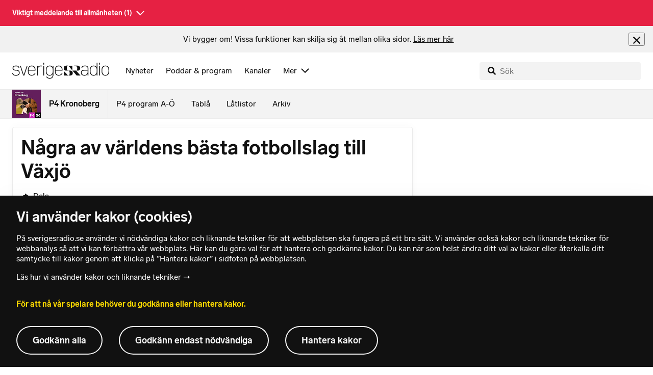

--- FILE ---
content_type: text/html; charset=utf-8
request_url: https://www.sverigesradio.se/backend-for-frontend/articleflow?unitid=106&page=1&artikel=1706784
body_size: 3271
content:

    <ul class="puff-flow puff-flow--in-article" data-spa-role="flow">
        <li class="puff-flow__header ltr">
<header class="section-header-component">
    <h3 class="heading h3" >Mer fr&#xE5;n P4 Kronoberg</h3>
    
</header>
</li>
        
    <li class="puff-flow__item" data-spa-role="item" data-spa-item-id="9118444"><article  data-require="modules/clickable-content" class="ltr puff-small puff-small--haslink" lang="sv" dir="ltr">
    <div class="puff-small__header">
        <div class="audio-heading">
        <div class="audio-heading__play">
            
<button class="audio-button"
        data-require="modules/play-on-click"
        data-audio-type="publication"
        data-audio-id="9118444"
        data-start-time="0"
        aria-label="Lyssna p&#xE5; H&#xE4;r &#xE4;r nya dr&#xF6;myrket &#x2013; flest s&#xF6;kande vid&#xA0;Linn&#xE9;universitetet"
         data-publication-id="9118444">
    
<span class="play-icon ">
    <svg focusable="false" class="play-icon__svg" viewBox="0 0 60 60">
        <g class="play-icon__circle play-icon--background">
            <use xlink:href="/dist/svg-sprite-1c5d11a46c7fcd88abaf.svg#sprite-circle" />
        </g>
        <g class="play-icon__play-symbol play-icon--foreground">
            <use xlink:href="/dist/svg-sprite-1c5d11a46c7fcd88abaf.svg#sprite-play" />
        </g>
        <g class="play-icon__pause-symbol play-icon--foreground">
            <use xlink:href="/dist/svg-sprite-1c5d11a46c7fcd88abaf.svg#sprite-pause" />
        </g>
    </svg>
</span>

</button>

        </div>
    <div class="audio-heading__title">
        <h4 class="heading heading-link h4" ><a  href="/artikel/har-ar-nya-dromyrket-flest-sokande-vid-linneuniversitetet" data-clickable-content="link" class="heading" >H&#xE4;r &#xE4;r nya dr&#xF6;myrket &#x2013; flest s&#xF6;kande vid&#xA0;Linn&#xE9;universitetet</a></h4>

        

            <div class="audio-heading__meta">
                    <div class="audio-heading__meta-item">
                        
<abbr title="1:28 minuter">1:28 min</abbr>


                    </div>
            </div>
    </div>
</div>

    </div>
    <div class="puff-small__image">
        

<div class="image image--default">
    <picture>
            <img src="data:," data-src="https://static-cdn.sr.se/images/106/ca149e79-000a-4fb5-b37e-c51cf6058af2.jpg?preset=256x144" class=" lazyload"  alt="Hanna Carlsson st&#229;r inomhus framf&#246;r en v&#228;gg med flera f&#246;nster. Hon ler mot kameran."/>
    </picture>
</div>
<noscript data-nosnippet="true">
    <img src="https://static-cdn.sr.se/images/106/ca149e79-000a-4fb5-b37e-c51cf6058af2.jpg?preset=256x144" class="noscript " alt/>
</noscript>

    </div>
</article>
</li>
    <li class="puff-flow__item" data-spa-role="item" data-spa-item-id="9125198"><article  data-require="modules/clickable-content" class="ltr puff-small puff-small--haslink" lang="sv" dir="ltr">
    <div class="puff-small__header">
        <div class="audio-heading">
        <div class="audio-heading__play">
            
<button class="audio-button"
        data-require="modules/play-on-click"
        data-audio-type="publication"
        data-audio-id="9125198"
        data-start-time="0"
        aria-label="Lyssna p&#xE5; Mellandagarna driver upp biobes&#xF6;ken: &#x201D;Blir en gemenskap&#x201D;"
         data-publication-id="9125198">
    
<span class="play-icon ">
    <svg focusable="false" class="play-icon__svg" viewBox="0 0 60 60">
        <g class="play-icon__circle play-icon--background">
            <use xlink:href="/dist/svg-sprite-1c5d11a46c7fcd88abaf.svg#sprite-circle" />
        </g>
        <g class="play-icon__play-symbol play-icon--foreground">
            <use xlink:href="/dist/svg-sprite-1c5d11a46c7fcd88abaf.svg#sprite-play" />
        </g>
        <g class="play-icon__pause-symbol play-icon--foreground">
            <use xlink:href="/dist/svg-sprite-1c5d11a46c7fcd88abaf.svg#sprite-pause" />
        </g>
    </svg>
</span>

</button>

        </div>
    <div class="audio-heading__title">
        <h4 class="heading heading-link h4" ><a  href="/artikel/mellandagarna-driver-upp-biobesoken-blir-en-gemenskap" data-clickable-content="link" class="heading" >Mellandagarna driver upp biobes&#xF6;ken: &#x201D;Blir en gemenskap&#x201D;</a></h4>

        

            <div class="audio-heading__meta">
                    <div class="audio-heading__meta-item">
                        
<abbr title="1:07 minuter">1:07 min</abbr>


                    </div>
            </div>
    </div>
</div>

    </div>
    <div class="puff-small__image">
        

<div class="image image--default">
    <picture>
            <img src="data:," data-src="https://static-cdn.sr.se/images/106/5e5a7623-337c-40a0-ba89-3d5ae3efbd6a.jpg?preset=256x144" class=" lazyload"  alt="En kvinna med ljust h&#229;r st&#229;r vid en disk i en butiksmilj&#246;. Bakgrunden visar affischer, en kl&#228;dst&#228;llning och en kassaapparat. Milj&#246;n har en modern och v&#228;lorganiserad atmosf&#228;r."/>
    </picture>
</div>
<noscript data-nosnippet="true">
    <img src="https://static-cdn.sr.se/images/106/5e5a7623-337c-40a0-ba89-3d5ae3efbd6a.jpg?preset=256x144" class="noscript " alt/>
</noscript>

    </div>
</article>
</li>
    <li class="puff-flow__item" data-spa-role="item" data-spa-item-id="9125239"><article  data-require="modules/clickable-content" class="ltr puff-small puff-small--haslink" lang="sv" dir="ltr">
    <div class="puff-small__header">
        <div class="audio-heading">
        <div class="audio-heading__play">
            
<button class="audio-button"
        data-require="modules/play-on-click"
        data-audio-type="publication"
        data-audio-id="9125239"
        data-start-time="0"
        aria-label="Lyssna p&#xE5; Publikfest p&#xE5; l&#xE4;ktarna i&#xA0;bandyklassikern &#x2013; men sammanbrott p&#xE5; isen"
         data-publication-id="9125239">
    
<span class="play-icon ">
    <svg focusable="false" class="play-icon__svg" viewBox="0 0 60 60">
        <g class="play-icon__circle play-icon--background">
            <use xlink:href="/dist/svg-sprite-1c5d11a46c7fcd88abaf.svg#sprite-circle" />
        </g>
        <g class="play-icon__play-symbol play-icon--foreground">
            <use xlink:href="/dist/svg-sprite-1c5d11a46c7fcd88abaf.svg#sprite-play" />
        </g>
        <g class="play-icon__pause-symbol play-icon--foreground">
            <use xlink:href="/dist/svg-sprite-1c5d11a46c7fcd88abaf.svg#sprite-pause" />
        </g>
    </svg>
</span>

</button>

        </div>
    <div class="audio-heading__title">
        <h4 class="heading heading-link h4" ><a  href="/artikel/publikfest-pa-laktarna-i-bandyklassikern-men-sammanbrott-pa-isen" data-clickable-content="link" class="heading" >Publikfest p&#xE5; l&#xE4;ktarna i&#xA0;bandyklassikern &#x2013; men sammanbrott p&#xE5; isen</a></h4>

        

            <div class="audio-heading__meta">
                    <div class="audio-heading__meta-item">
                        
<abbr title="1:42 minuter">1:42 min</abbr>


                    </div>
            </div>
    </div>
</div>

    </div>
    <div class="puff-small__image">
        

<div class="image image--default">
    <picture>
            <img src="data:," data-src="https://static-cdn.sr.se/images/106/b381bb61-4d77-4eee-8377-f1a055226512.jpeg?preset=256x144" class=" lazyload"  alt="&#197;by/Tjureda annandagen"/>
    </picture>
</div>
<noscript data-nosnippet="true">
    <img src="https://static-cdn.sr.se/images/106/b381bb61-4d77-4eee-8377-f1a055226512.jpeg?preset=256x144" class="noscript " alt/>
</noscript>

    </div>
</article>
</li>
    <li class="puff-flow__item" data-spa-role="item" data-spa-item-id="7293220"><article  data-require="modules/clickable-content" class="ltr puff-small puff-small--haslink" lang="sv" dir="ltr">
    <div class="puff-small__header">
        <div class="audio-heading">
        <div class="audio-heading__play">
            
<button class="audio-button"
        data-require="modules/play-on-click"
        data-audio-type="publication"
        data-audio-id="7293220"
        data-start-time="0"
        aria-label="Lyssna p&#xE5; Skicka in din l&#xE5;t p&#xE5; Musikportalen"
         data-publication-id="7293220">
    
<span class="play-icon ">
    <svg focusable="false" class="play-icon__svg" viewBox="0 0 60 60">
        <g class="play-icon__circle play-icon--background">
            <use xlink:href="/dist/svg-sprite-1c5d11a46c7fcd88abaf.svg#sprite-circle" />
        </g>
        <g class="play-icon__play-symbol play-icon--foreground">
            <use xlink:href="/dist/svg-sprite-1c5d11a46c7fcd88abaf.svg#sprite-play" />
        </g>
        <g class="play-icon__pause-symbol play-icon--foreground">
            <use xlink:href="/dist/svg-sprite-1c5d11a46c7fcd88abaf.svg#sprite-pause" />
        </g>
    </svg>
</span>

</button>

        </div>
    <div class="audio-heading__title">
        <h4 class="heading heading-link h4" ><a  href="/artikel/skicka-in-din-lat-pa-musikportalen" data-clickable-content="link" class="heading" >Skicka in din l&#xE5;t p&#xE5; Musikportalen</a></h4>

        

            <div class="audio-heading__meta">
                    <div class="audio-heading__meta-item">
                        
<abbr title="0:33 minuter">0:33 min</abbr>


                    </div>
            </div>
    </div>
</div>

    </div>
    <div class="puff-small__image">
        

<div class="image image--default">
    <picture>
            <img src="data:," data-src="https://static-cdn.sr.se/images/106/738ad054-c09d-4d46-956e-c4a3fc533331.jpg?preset=256x144" class=" lazyload"  alt="En bild p&#229; noter och text"/>
    </picture>
</div>
<noscript data-nosnippet="true">
    <img src="https://static-cdn.sr.se/images/106/738ad054-c09d-4d46-956e-c4a3fc533331.jpg?preset=256x144" class="noscript " alt/>
</noscript>

    </div>
</article>
</li>
    <li class="puff-flow__item" data-spa-role="item" data-spa-item-id="9124136"><article  data-require="modules/clickable-content" class="ltr puff-small puff-small--haslink" lang="sv" dir="ltr">
    <div class="puff-small__header">
        <div class="audio-heading">
        <div class="audio-heading__play">
            
<button class="audio-button"
        data-require="modules/play-on-click"
        data-audio-type="publication"
        data-audio-id="9124136"
        data-start-time="0"
        aria-label="Lyssna p&#xE5; S&#xE5; mycket kostar V&#xE4;xj&#xF6;s julbelysning: &#x201D;En v&#xE4;l investerad peng&#x201D;"
         data-publication-id="9124136">
    
<span class="play-icon ">
    <svg focusable="false" class="play-icon__svg" viewBox="0 0 60 60">
        <g class="play-icon__circle play-icon--background">
            <use xlink:href="/dist/svg-sprite-1c5d11a46c7fcd88abaf.svg#sprite-circle" />
        </g>
        <g class="play-icon__play-symbol play-icon--foreground">
            <use xlink:href="/dist/svg-sprite-1c5d11a46c7fcd88abaf.svg#sprite-play" />
        </g>
        <g class="play-icon__pause-symbol play-icon--foreground">
            <use xlink:href="/dist/svg-sprite-1c5d11a46c7fcd88abaf.svg#sprite-pause" />
        </g>
    </svg>
</span>

</button>

        </div>
    <div class="audio-heading__title">
        <h4 class="heading heading-link h4" ><a  href="/artikel/sa-mycket-kostar-vaxjos-julbelysning-en-val-investerad-peng" data-clickable-content="link" class="heading" >S&#xE5; mycket kostar V&#xE4;xj&#xF6;s julbelysning: &#x201D;En v&#xE4;l investerad peng&#x201D;</a></h4>

        

            <div class="audio-heading__meta">
                    <div class="audio-heading__meta-item">
                        
<abbr title="1:38 minuter">1:38 min</abbr>


                    </div>
            </div>
    </div>
</div>

    </div>
    <div class="puff-small__image">
        

<div class="image image--default">
    <picture>
            <img src="data:," data-src="https://static-cdn.sr.se/images/106/845b6bf1-bbfc-43a1-b45e-9d4280bfb863.png?preset=256x144" class=" lazyload"  alt="Till v&#228;nster syns en upplyst renfigur av ljusslingor placerad utomhus i en m&#246;rk milj&#246;. Till h&#246;ger visas en person i kostym och slips st&#229;ende i en ljus och elegant inomhusmilj&#246; med juldekorationer."/>
    </picture>
</div>
<noscript data-nosnippet="true">
    <img src="https://static-cdn.sr.se/images/106/845b6bf1-bbfc-43a1-b45e-9d4280bfb863.png?preset=256x144" class="noscript " alt/>
</noscript>

    </div>
</article>
</li>
    <li class="puff-flow__item" data-spa-role="item" data-spa-item-id="9125062"><article  data-require="modules/clickable-content" class="ltr puff-small puff-small--haslink" lang="sv" dir="ltr">
    <div class="puff-small__header">
        <div class="audio-heading">
        <div class="audio-heading__play">
            
<button class="audio-button"
        data-require="modules/play-on-click"
        data-audio-type="publication"
        data-audio-id="9125062"
        data-start-time="0"
        aria-label="Lyssna p&#xE5; Mycket st&#xF6;kigt under juldagsnatten &#x2013; fullt i fyllecellerna"
         data-publication-id="9125062">
    
<span class="play-icon ">
    <svg focusable="false" class="play-icon__svg" viewBox="0 0 60 60">
        <g class="play-icon__circle play-icon--background">
            <use xlink:href="/dist/svg-sprite-1c5d11a46c7fcd88abaf.svg#sprite-circle" />
        </g>
        <g class="play-icon__play-symbol play-icon--foreground">
            <use xlink:href="/dist/svg-sprite-1c5d11a46c7fcd88abaf.svg#sprite-play" />
        </g>
        <g class="play-icon__pause-symbol play-icon--foreground">
            <use xlink:href="/dist/svg-sprite-1c5d11a46c7fcd88abaf.svg#sprite-pause" />
        </g>
    </svg>
</span>

</button>

        </div>
    <div class="audio-heading__title">
        <h4 class="heading heading-link h4" ><a  href="/artikel/mycket-stokigt-under-juldagsnatten-fullt-i-fyllecellerna" data-clickable-content="link" class="heading" >Mycket st&#xF6;kigt under juldagsnatten &#x2013; fullt i fyllecellerna</a></h4>

        

            <div class="audio-heading__meta">
                    <div class="audio-heading__meta-item">
                        
<abbr title="1:20 minuter">1:20 min</abbr>


                    </div>
            </div>
    </div>
</div>

    </div>
    <div class="puff-small__image">
        

<div class="image image--default">
    <picture>
            <img src="data:," data-src="https://static-cdn.sr.se/images/106/cc52e62f-2aa6-4476-bdf8-9db7d5b08ddd.jpg?preset=256x144" class=" lazyload"  alt="Genrebild p&#229; polisbil."/>
    </picture>
</div>
<noscript data-nosnippet="true">
    <img src="https://static-cdn.sr.se/images/106/cc52e62f-2aa6-4476-bdf8-9db7d5b08ddd.jpg?preset=256x144" class="noscript " alt/>
</noscript>

    </div>
</article>
</li>
    <li class="puff-flow__item" data-spa-role="item" data-spa-item-id="9118894"><article  data-require="modules/clickable-content" class="ltr puff-small puff-small--haslink" lang="sv" dir="ltr">
    <div class="puff-small__header">
        <div class="audio-heading">
        <div class="audio-heading__play">
            
<button class="audio-button"
        data-require="modules/play-on-click"
        data-audio-type="publication"
        data-audio-id="9118894"
        data-start-time="0"
        aria-label="Lyssna p&#xE5; AI f&#xF6;r&#xE4;ndrade allt&#xA0;f&#xF6;r blinda Johan &#x2013; efter 33 &#xE5;r i butiken"
         data-publication-id="9118894">
    
<span class="play-icon ">
    <svg focusable="false" class="play-icon__svg" viewBox="0 0 60 60">
        <g class="play-icon__circle play-icon--background">
            <use xlink:href="/dist/svg-sprite-1c5d11a46c7fcd88abaf.svg#sprite-circle" />
        </g>
        <g class="play-icon__play-symbol play-icon--foreground">
            <use xlink:href="/dist/svg-sprite-1c5d11a46c7fcd88abaf.svg#sprite-play" />
        </g>
        <g class="play-icon__pause-symbol play-icon--foreground">
            <use xlink:href="/dist/svg-sprite-1c5d11a46c7fcd88abaf.svg#sprite-pause" />
        </g>
    </svg>
</span>

</button>

        </div>
    <div class="audio-heading__title">
        <h4 class="heading heading-link h4" ><a  href="/artikel/ai-forandrade-allt-for-blinda-johan-efter-33-ar-i-butiken" data-clickable-content="link" class="heading" >AI f&#xF6;r&#xE4;ndrade allt&#xA0;f&#xF6;r blinda Johan &#x2013; efter 33 &#xE5;r i butiken</a></h4>

        

            <div class="audio-heading__meta">
                    <div class="audio-heading__meta-item">
                        
<abbr title="1:08 minuter">1:08 min</abbr>


                    </div>
            </div>
    </div>
</div>

    </div>
    <div class="puff-small__image">
        

<div class="image image--default">
    <picture>
            <img src="data:," data-src="https://static-cdn.sr.se/images/106/0458d77e-d57e-4bfe-9f5a-7fb82350f5b6.png?preset=256x144" class=" lazyload"  alt="En person i r&#246;d skjorta st&#229;r i en butik fylld med varor som k&#246;ksredskap och hush&#229;llsartiklar. Bakgrunden visar hyllor med produkter och butikens takbelysning. Johan blind men klarar sig utm&#228;rkt p&#229; jobbet tack vare AI."/>
    </picture>
</div>
<noscript data-nosnippet="true">
    <img src="https://static-cdn.sr.se/images/106/0458d77e-d57e-4bfe-9f5a-7fb82350f5b6.png?preset=256x144" class="noscript " alt/>
</noscript>

    </div>
</article>
</li>
    <li class="puff-flow__item" data-spa-role="item" data-spa-item-id="9115180"><article  data-require="modules/clickable-content" class="ltr puff-small puff-small--haslink" lang="sv" dir="ltr">
    <div class="puff-small__header">
        <div class="audio-heading">
        <div class="audio-heading__play">
            
<button class="audio-button"
        data-require="modules/play-on-click"
        data-audio-type="publication"
        data-audio-id="9115180"
        data-start-time="0"
        aria-label="Lyssna p&#xE5; L&#xE4;gg av med slit och sl&#xE4;ng &#x2013; nu ska grejerna lagas ist&#xE4;llet"
         data-publication-id="9115180">
    
<span class="play-icon ">
    <svg focusable="false" class="play-icon__svg" viewBox="0 0 60 60">
        <g class="play-icon__circle play-icon--background">
            <use xlink:href="/dist/svg-sprite-1c5d11a46c7fcd88abaf.svg#sprite-circle" />
        </g>
        <g class="play-icon__play-symbol play-icon--foreground">
            <use xlink:href="/dist/svg-sprite-1c5d11a46c7fcd88abaf.svg#sprite-play" />
        </g>
        <g class="play-icon__pause-symbol play-icon--foreground">
            <use xlink:href="/dist/svg-sprite-1c5d11a46c7fcd88abaf.svg#sprite-pause" />
        </g>
    </svg>
</span>

</button>

        </div>
    <div class="audio-heading__title">
        <h4 class="heading heading-link h4" ><a  href="/artikel/lagg-av-med-slit-och-slang-nu-ska-grejerna-lagas-istallet" data-clickable-content="link" class="heading" >L&#xE4;gg av med slit och sl&#xE4;ng &#x2013; nu ska grejerna lagas ist&#xE4;llet</a></h4>

        

            <div class="audio-heading__meta">
                    <div class="audio-heading__meta-item">
                        
<abbr title="1:38 minuter">1:38 min</abbr>


                    </div>
            </div>
    </div>
</div>

    </div>
    <div class="puff-small__image">
        

<div class="image image--default">
    <picture>
            <img src="data:," data-src="https://static-cdn.sr.se/images/106/ff6e4c9d-154f-4a7a-96a6-2e1869fb0261.jpg?preset=256x144" class=" lazyload"  alt="Man kl&#228;dd i gul arbetsjacka, st&#229;r vid en bl&#229; metallbur fylld med elektronikavfall p&#229; en &#229;tervinningscentral. Han har kort h&#229;r, glas&#246;gon och tittar in i kameran."/>
    </picture>
</div>
<noscript data-nosnippet="true">
    <img src="https://static-cdn.sr.se/images/106/ff6e4c9d-154f-4a7a-96a6-2e1869fb0261.jpg?preset=256x144" class="noscript " alt/>
</noscript>

    </div>
</article>
</li>
    <li class="puff-flow__item" data-spa-role="item" data-spa-item-id="9118494"><article  data-require="modules/clickable-content" class="ltr puff-small puff-small--haslink" lang="sv" dir="ltr">
    <div class="puff-small__header">
        <div class="audio-heading">
        <div class="audio-heading__play">
            
<button class="audio-button"
        data-require="modules/play-on-click"
        data-audio-type="publication"
        data-audio-id="9118494"
        data-start-time="0"
        aria-label="Lyssna p&#xE5; Fler unga s&#xF6;ker tro &#x2013; men inte alltid i klassiska religioner"
         data-publication-id="9118494">
    
<span class="play-icon ">
    <svg focusable="false" class="play-icon__svg" viewBox="0 0 60 60">
        <g class="play-icon__circle play-icon--background">
            <use xlink:href="/dist/svg-sprite-1c5d11a46c7fcd88abaf.svg#sprite-circle" />
        </g>
        <g class="play-icon__play-symbol play-icon--foreground">
            <use xlink:href="/dist/svg-sprite-1c5d11a46c7fcd88abaf.svg#sprite-play" />
        </g>
        <g class="play-icon__pause-symbol play-icon--foreground">
            <use xlink:href="/dist/svg-sprite-1c5d11a46c7fcd88abaf.svg#sprite-pause" />
        </g>
    </svg>
</span>

</button>

        </div>
    <div class="audio-heading__title">
        <h4 class="heading heading-link h4" ><a  href="/artikel/fler-unga-soker-tro-men-inte-alltid-i-klassiska-religioner" data-clickable-content="link" class="heading" >Fler unga s&#xF6;ker tro &#x2013; men inte alltid i klassiska religioner</a></h4>

        

            <div class="audio-heading__meta">
                    <div class="audio-heading__meta-item">
                        
<abbr title="1:07 minuter">1:07 min</abbr>


                    </div>
            </div>
    </div>
</div>

    </div>
    <div class="puff-small__image">
        

<div class="image image--default">
    <picture>
            <img src="data:," data-src="https://static-cdn.sr.se/images/106/c5ae8415-8a3b-4a79-8c64-65ca8a81a4b6.jpg?preset=256x144" class=" lazyload"  alt="Roland Hallgren, tidigare professor i religionsvetenskap, st&#229;r i ett rum med tr&#228;panel och v&#228;ggar t&#228;ckta av f&#228;rgglada tavlor. Han b&#228;r en r&#246;d t-shirt med ett tryck i flera f&#228;rger."/>
    </picture>
</div>
<noscript data-nosnippet="true">
    <img src="https://static-cdn.sr.se/images/106/c5ae8415-8a3b-4a79-8c64-65ca8a81a4b6.jpg?preset=256x144" class="noscript " alt/>
</noscript>

    </div>
</article>
</li>
    <li class="puff-flow__item" data-spa-role="item" data-spa-item-id="9116448"><article  data-require="modules/clickable-content" class="ltr puff-small puff-small--haslink" lang="sv" dir="ltr">
    <div class="puff-small__header">
        <div class="audio-heading">
        <div class="audio-heading__play">
            
<button class="audio-button"
        data-require="modules/play-on-click"
        data-audio-type="publication"
        data-audio-id="9116448"
        data-start-time="0"
        aria-label="Lyssna p&#xE5; Gr&#xF6;nsaksboom i Sverige &#x2013; men Mikael h&#xE5;ller sig till ketchup"
         data-publication-id="9116448">
    
<span class="play-icon ">
    <svg focusable="false" class="play-icon__svg" viewBox="0 0 60 60">
        <g class="play-icon__circle play-icon--background">
            <use xlink:href="/dist/svg-sprite-1c5d11a46c7fcd88abaf.svg#sprite-circle" />
        </g>
        <g class="play-icon__play-symbol play-icon--foreground">
            <use xlink:href="/dist/svg-sprite-1c5d11a46c7fcd88abaf.svg#sprite-play" />
        </g>
        <g class="play-icon__pause-symbol play-icon--foreground">
            <use xlink:href="/dist/svg-sprite-1c5d11a46c7fcd88abaf.svg#sprite-pause" />
        </g>
    </svg>
</span>

</button>

        </div>
    <div class="audio-heading__title">
        <h4 class="heading heading-link h4" ><a  href="/artikel/gronsaksboom-i-sverige-men-mikael-haller-sig-till-ketchup" data-clickable-content="link" class="heading" >Gr&#xF6;nsaksboom i Sverige &#x2013; men Mikael h&#xE5;ller sig till ketchup</a></h4>

        

            <div class="audio-heading__meta">
                    <div class="audio-heading__meta-item">
                        
<abbr title="0:51 minuter">0:51 min</abbr>


                    </div>
            </div>
    </div>
</div>

    </div>
    <div class="puff-small__image">
        

<div class="image image--default">
    <picture>
            <img src="data:," data-src="https://static-cdn.sr.se/images/106/97ef308c-b4f0-46c7-a9f6-97b4c88ad3fb.jpg?preset=256x144" class=" lazyload"  alt="En person sitter i en f&#229;t&#246;lj och h&#229;ller i en bit mat, troligen gr&#246;nsaker, med en bakgrund som inkluderar ett f&#246;nster, en krukv&#228;xt och en solformad dekoration."/>
    </picture>
</div>
<noscript data-nosnippet="true">
    <img src="https://static-cdn.sr.se/images/106/97ef308c-b4f0-46c7-a9f6-97b4c88ad3fb.jpg?preset=256x144" class="noscript " alt/>
</noscript>

    </div>
</article>
</li>
    <li class="puff-flow__item" data-spa-role="item" data-spa-item-id="9116380"><article  data-require="modules/clickable-content" class="ltr puff-small puff-small--haslink" lang="sv" dir="ltr">
    <div class="puff-small__header">
        <div class="audio-heading">
        <div class="audio-heading__play">
            
<button class="audio-button"
        data-require="modules/play-on-click"
        data-audio-type="publication"
        data-audio-id="9116380"
        data-start-time="0"
        aria-label="Lyssna p&#xE5; Julklassikerns hemliga ingrediens avsl&#xF6;jad &#x2013; &#xE4;r inte ansjovis"
         data-publication-id="9116380">
    
<span class="play-icon ">
    <svg focusable="false" class="play-icon__svg" viewBox="0 0 60 60">
        <g class="play-icon__circle play-icon--background">
            <use xlink:href="/dist/svg-sprite-1c5d11a46c7fcd88abaf.svg#sprite-circle" />
        </g>
        <g class="play-icon__play-symbol play-icon--foreground">
            <use xlink:href="/dist/svg-sprite-1c5d11a46c7fcd88abaf.svg#sprite-play" />
        </g>
        <g class="play-icon__pause-symbol play-icon--foreground">
            <use xlink:href="/dist/svg-sprite-1c5d11a46c7fcd88abaf.svg#sprite-pause" />
        </g>
    </svg>
</span>

</button>

        </div>
    <div class="audio-heading__title">
        <h4 class="heading heading-link h4" ><a  href="/artikel/julklassikerns-hemliga-ingrediens-avslojad-ar-inte-ansjovis" data-clickable-content="link" class="heading" >Julklassikerns hemliga ingrediens avsl&#xF6;jad &#x2013; &#xE4;r inte ansjovis</a></h4>

        

            <div class="audio-heading__meta">
                    <div class="audio-heading__meta-item">
                        
<abbr title="1:09 minuter">1:09 min</abbr>


                    </div>
            </div>
    </div>
</div>

    </div>
    <div class="puff-small__image">
        

<div class="image image--default">
    <picture>
            <img src="data:," data-src="https://static-cdn.sr.se/images/106/d157fd38-922e-4356-aecf-a1042eb01e19.png?preset=256x144" class=" lazyload"  alt="Till v&#228;nster en kvinna i en rutig skjorta vid havet med bl&#229; himmel i bakgrunden. Till h&#246;ger en n&#228;rbild p&#229; en grat&#228;ngform med gyllenbrun yta och en sked i, placerad p&#229; bordet."/>
    </picture>
</div>
<noscript data-nosnippet="true">
    <img src="https://static-cdn.sr.se/images/106/d157fd38-922e-4356-aecf-a1042eb01e19.png?preset=256x144" class="noscript " alt/>
</noscript>

    </div>
</article>
</li>
    <li class="puff-flow__item" data-spa-role="item" data-spa-item-id="9120546"><article  data-require="modules/clickable-content" class="ltr puff-small puff-small--haslink" lang="sv" dir="ltr">
    <div class="puff-small__header">
        <div class="audio-heading">
        <div class="audio-heading__play">
            
<button class="audio-button"
        data-require="modules/play-on-click"
        data-audio-type="publication"
        data-audio-id="9120546"
        data-start-time="0"
        aria-label="Lyssna p&#xE5; Nu kan Camilla hj&#xE4;lpa skolan med sonens diabetes &#x2013; och vabba"
         data-publication-id="9120546">
    
<span class="play-icon ">
    <svg focusable="false" class="play-icon__svg" viewBox="0 0 60 60">
        <g class="play-icon__circle play-icon--background">
            <use xlink:href="/dist/svg-sprite-1c5d11a46c7fcd88abaf.svg#sprite-circle" />
        </g>
        <g class="play-icon__play-symbol play-icon--foreground">
            <use xlink:href="/dist/svg-sprite-1c5d11a46c7fcd88abaf.svg#sprite-play" />
        </g>
        <g class="play-icon__pause-symbol play-icon--foreground">
            <use xlink:href="/dist/svg-sprite-1c5d11a46c7fcd88abaf.svg#sprite-pause" />
        </g>
    </svg>
</span>

</button>

        </div>
    <div class="audio-heading__title">
        <h4 class="heading heading-link h4" ><a  href="/artikel/nu-kan-camilla-hjalpa-skolan-med-sonens-diabetes-och-vabba" data-clickable-content="link" class="heading" >Nu kan Camilla hj&#xE4;lpa skolan med sonens diabetes &#x2013; och vabba</a></h4>

        

            <div class="audio-heading__meta">
                    <div class="audio-heading__meta-item">
                        
<abbr title="1:32 minuter">1:32 min</abbr>


                    </div>
            </div>
    </div>
</div>

    </div>
    <div class="puff-small__image">
        

<div class="image image--default">
    <picture>
            <img src="data:," data-src="https://static-cdn.sr.se/images/106/2b261045-ce09-4afa-96e8-f44e6cb8daf0.jpeg?preset=256x144" class=" lazyload"  alt="Ett barn h&#229;ller upp en insulinpump medan en vuxen sitter bredvid p&#229; en soffa i ett vardagsrum. Barnet har p&#229; sig en ljusbl&#229; huvtr&#246;ja och i bakgrunden syns inramade bilder p&#229; v&#228;ggen."/>
    </picture>
</div>
<noscript data-nosnippet="true">
    <img src="https://static-cdn.sr.se/images/106/2b261045-ce09-4afa-96e8-f44e6cb8daf0.jpeg?preset=256x144" class="noscript " alt/>
</noscript>

    </div>
</article>
</li>
    <li class="puff-flow__item" data-spa-role="item" data-spa-item-id="8378447"><article  data-require="modules/clickable-content" class="ltr puff-small puff-small--haslink" lang="sv" dir="ltr">
    <div class="puff-small__header">
        <div class="audio-heading">
        <div class="audio-heading__play">
            
<button class="audio-button"
        data-require="modules/play-on-click"
        data-audio-type="publication"
        data-audio-id="8378447"
        data-start-time="0"
        aria-label="Lyssna p&#xE5; S&#xE5; f&#xE5;r du senaste nyheterna fr&#xE5;n Kronoberg &#x2013; direkt i mobilen"
         data-publication-id="8378447">
    
<span class="play-icon ">
    <svg focusable="false" class="play-icon__svg" viewBox="0 0 60 60">
        <g class="play-icon__circle play-icon--background">
            <use xlink:href="/dist/svg-sprite-1c5d11a46c7fcd88abaf.svg#sprite-circle" />
        </g>
        <g class="play-icon__play-symbol play-icon--foreground">
            <use xlink:href="/dist/svg-sprite-1c5d11a46c7fcd88abaf.svg#sprite-play" />
        </g>
        <g class="play-icon__pause-symbol play-icon--foreground">
            <use xlink:href="/dist/svg-sprite-1c5d11a46c7fcd88abaf.svg#sprite-pause" />
        </g>
    </svg>
</span>

</button>

        </div>
    <div class="audio-heading__title">
        <h4 class="heading heading-link h4" ><a  href="/artikel/tack-for-att-du-valjer-p4-kronoberg-i-appen-white-check-mark" data-clickable-content="link" class="heading" >S&#xE5; f&#xE5;r du senaste nyheterna fr&#xE5;n Kronoberg &#x2013; direkt i mobilen</a></h4>

        

            <div class="audio-heading__meta">
                    <div class="audio-heading__meta-item">
                        
<abbr title="0:31 minuter">0:31 min</abbr>


                    </div>
            </div>
    </div>
</div>

    </div>
    <div class="puff-small__image">
        

<div class="image image--default">
    <picture>
            <img src="data:," data-src="https://static-cdn.sr.se/images/106/502cb970-ff7a-47d8-9178-159ce088dc77.jpg?preset=256x144" class=" lazyload"  alt="Mobiltelefoner med lokala nyheter fr&#229;n Sveriges Radio."/>
    </picture>
</div>
<noscript data-nosnippet="true">
    <img src="https://static-cdn.sr.se/images/106/502cb970-ff7a-47d8-9178-159ce088dc77.jpg?preset=256x144" class="noscript " alt/>
</noscript>

    </div>
</article>
</li>

    </ul>


--- FILE ---
content_type: text/css
request_url: https://www.sverigesradio.se/dist/site-023a84c1.css
body_size: 35700
content:
.ui-caption[data-v-92b0eae8]{color:var(--color-foreground-primary);font-family:SR Lab,sans-serif;font-size:16px;font-weight:400;line-height:22px}.strong[data-v-92b0eae8]{font-weight:600}.gray[data-v-92b0eae8]{color:var(--color-foreground-secondary)}.white[data-v-92b0eae8]{color:#fff}.inherit[data-v-92b0eae8]{color:currentColor}.gutter[data-v-e462a30c]{padding-left:1rem;padding-right:1rem}.flex[data-v-1d501678]{display:flex}.align-center[data-v-1d501678]{align-items:center}.align-baseline[data-v-1d501678]{align-items:baseline}.align-flex-start[data-v-1d501678]{align-items:flex-start}.justify-space-between[data-v-1d501678]{justify-content:space-between}.justify-center[data-v-1d501678]{justify-content:center}.justify-flex-end[data-v-1d501678]{justify-content:flex-end}.divider>*+[data-v-1d501678]{margin-left:.5rem}span[data-v-4275dbb1]{background-color:var(--color-background-primary-inverted);border-radius:.25rem;bottom:1rem;color:var(--color-foreground-primary-inverted);line-height:1;opacity:0;padding:.5rem;position:absolute;transform:translateX(-50%);transition:opacity .1s ease-out;z-index:1004}.active[data-v-4275dbb1]{opacity:1}.handle[data-v-c08a2df6]{align-items:center;display:flex;height:3rem;justify-content:center;margin-left:-1.5rem;margin-top:-1.5rem;opacity:0;position:absolute;top:50%;transition:transform .15s ease,opacity .15s ease;width:3rem}.handle[data-v-c08a2df6]:before{background-color:var(--color-background-primary-inverted);border-radius:50%;content:"";display:block;height:100%;left:50%;opacity:.25;position:absolute;top:50%;transform:translate(-50%,-50%) scale(0);transition:transform .15s ease,opacity .15s ease;width:100%}.active[data-v-c08a2df6]:before{transform:translate(-50%,-50%) scale(1.2)}.active .dot[data-v-c08a2df6]{transform:scale(1.2)}.dot[data-v-c08a2df6]{background-color:var(--color-background-primary-inverted);border-radius:50%;height:1rem;position:relative;transition:transform .15s ease;width:1rem}@keyframes loading-data-v-4983904c{0%{width:0}50%{left:37.5%;width:25%}to{left:100%;width:0}}.loading[data-v-4983904c]{animation:loading-data-v-4983904c 2.25s linear infinite;background-color:#757575;border-radius:.25rem;height:100%;left:0;position:absolute;top:0}.progress[data-v-2b8d5ede]{background-color:var(--color-background-primary-inverted);height:100%;left:0;position:absolute;top:0}.slider-wrapper[data-v-1fc1a528]{margin:-1rem 0;padding-bottom:1rem;padding-top:1rem;pointer-events:none;position:relative}@media screen and (min-width:769px){.slider-wrapper:hover:not(.always-show-handle) .slider[data-v-1fc1a528]{height:8px}.slider-wrapper:hover .handle[data-v-1fc1a528]{opacity:1}.slider-wrapper:hover .tooltip[data-v-1fc1a528]{opacity:1}}.always-show-handle[data-v-1fc1a528]{pointer-events:auto}.always-show-handle .handle[data-v-1fc1a528]{opacity:1}.slider[data-v-1fc1a528]{background-color:#ebebeb;height:4px;position:relative;transition:height .25s ease}@media(prefers-color-scheme:dark){.slider[data-v-1fc1a528]{background-color:var(--color-foreground-tertiary)}}.slider.fatal[data-v-1fc1a528]{background-color:#e62143}.buffer[data-v-1fc1a528]{background-color:var(--color-foreground-secondary);height:100%;left:0;opacity:.25;position:absolute;top:0}@media screen and (min-width:769px){.slider-wrapper[data-v-1fc1a528]:not(.always-show-handle){pointer-events:auto}}.rounded[data-v-1fc1a528]{border-radius:.25rem}span[data-v-56c9e50e]{color:var(--color-foreground-primary);font-family:SR Lab,sans-serif;font-size:14px;font-weight:900;line-height:18px;text-transform:uppercase}@media screen and (min-width:600px){span[data-v-56c9e50e]{font-size:18px;line-height:22px}}span.regular[data-v-56c9e50e]{font-weight:400}.gray[data-v-56c9e50e]{color:#757575}.white[data-v-56c9e50e]{color:#fff}.small[data-v-56c9e50e]{color:var(--color-foreground-primary);font-family:SR Lab,sans-serif;font-size:.75rem;font-weight:900;line-height:14px;text-transform:uppercase}@media screen and (min-width:600px){.small[data-v-56c9e50e]{font-size:4.75rem;line-height:18px}}@media screen and (min-width:900px){.small[data-v-56c9e50e]{font-size:16px;line-height:20px}}img[data-v-37963eb7]{display:block;height:auto;width:100%}figure[data-v-37963eb7]{border-radius:.25rem;flex-shrink:0;overflow:hidden;width:3.5rem}.small[data-v-37963eb7]{width:2rem}@media screen and (min-width:769px){.small[data-v-37963eb7]{width:44px}}.extra-large[data-v-37963eb7]{width:80px}@keyframes pulsate-1-data-v-65f31fed{0%,to{opacity:0;transform:scale(1)}50%{opacity:.25;transform:scale(2)}90%{opacity:0;transform:scale(2)}}@keyframes pulsate-2-data-v-65f31fed{0%,to{opacity:0;transform:scale(1)}50%{opacity:.15;transform:scale(3)}90%{opacity:0;transform:scale(3)}}.dot[data-v-65f31fed]{background-color:#fff;border:2px solid #e62143;border-radius:50%;height:1rem;position:relative;width:1rem}.ripple[data-v-65f31fed]{height:1rem;left:50%;position:absolute;top:50%;transform:translate(-50%,-50%);width:1rem}.ripple[data-v-65f31fed]:after,.ripple[data-v-65f31fed]:before{background-color:#e62143;border-radius:100%;content:"";display:block;height:100%;opacity:0;position:absolute;transform-origin:center center;width:100%}.ripple[data-v-65f31fed]:before{animation:pulsate-1-data-v-65f31fed 2s linear infinite}.ripple[data-v-65f31fed]:after{animation:pulsate-2-data-v-65f31fed 2s linear .25s infinite}.live-marker[data-v-65f31fed]{align-items:center;cursor:pointer;display:flex;height:3rem;justify-content:center;margin-left:-1.5rem;margin-top:-1.5rem;position:absolute;top:50%;width:3rem}.slider-wrapper[data-v-ed2a33d4]{margin:-1rem 0;padding-bottom:1rem;padding-top:1rem;pointer-events:none;position:relative}@media screen and (min-width:769px){.slider-wrapper:hover:not(.always-show-handle) .slider[data-v-ed2a33d4]{height:8px}.slider-wrapper:hover .handle[data-v-ed2a33d4]{opacity:1}.slider-wrapper:hover .tooltip[data-v-ed2a33d4]{opacity:1}}.always-show-handle[data-v-ed2a33d4]{pointer-events:auto}.always-show-handle .handle[data-v-ed2a33d4]{opacity:1}.slider[data-v-ed2a33d4]{background-color:#ebebeb;height:4px;position:relative;transition:height .25s ease}@media(prefers-color-scheme:dark){.slider[data-v-ed2a33d4]{background-color:var(--color-foreground-tertiary)}}.slider.fatal[data-v-ed2a33d4]{background-color:#e62143}.catchup-distance[data-v-ed2a33d4]{background-color:#757575;height:100%;left:0;opacity:.25;position:absolute;top:0}@media screen and (min-width:769px){.slider-wrapper[data-v-ed2a33d4]:not(.always-show-handle){pointer-events:auto}}.rounded[data-v-ed2a33d4]{border-radius:.25rem}svg[data-v-bd4b65f8]{display:block;height:100%;width:100%}.white[data-v-bd4b65f8]{fill:#fff}.inherit[data-v-bd4b65f8]{fill:currentColor}.icon[data-v-65659acf]{display:inline-block;height:1.5rem;vertical-align:middle;width:1.5rem}.small[data-v-65659acf]{height:1rem;width:1rem}.large[data-v-65659acf]{height:2rem;width:2rem}.xlarge[data-v-65659acf]{height:35px;width:35px}.rounded[data-v-65659acf]{-webkit-clip-path:inset(0 round 4px);clip-path:inset(0 round 4px)}button[data-v-8c372022]{align-items:center;appearance:none;-webkit-appearance:none;-moz-appearance:none;background:none;border:0;box-sizing:border-box;color:var(--color-foreground-primary);display:flex;flex-shrink:0;justify-content:center;padding:0;text-decoration:none;transition:color .25s ease;width:44px}button.large svg[data-v-8c372022]{height:3rem;width:3rem}button:active:not(:disabled) svg[data-v-8c372022]{transform:scale(.8)}button[data-v-8c372022]:disabled{color:#ebebeb}@media(prefers-color-scheme:dark){button[data-v-8c372022]:disabled{color:var(--color-foreground-tertiary)}}button svg[data-v-8c372022]{height:2rem;transition:transform .1s ease;width:2rem}.active[data-v-8c372022]{transform:rotate(180deg)}.ellipsis-wrapper[data-v-4d89eeea]{min-width:0;overflow:hidden}.ellipsis[data-v-4d89eeea]{overflow:hidden;text-overflow:ellipsis;white-space:nowrap}.ellipsis>[data-v-4d89eeea]{display:inline}svg[data-v-8280249c]{height:1.5rem;overflow:visible!important;width:1.5rem}svg g[data-v-8280249c]{transform-origin:center center}.icon-play[data-v-8280249c]{fill:#fff}.icon-pause[data-v-8280249c]{transform:scale(1)}.large[data-v-8280249c]{height:48px;width:48px}button[data-v-46772cc0]{align-items:center;appearance:none;-webkit-appearance:none;-moz-appearance:none;background:none;border:0;box-sizing:border-box;color:var(--color-foreground-primary);display:flex;flex-shrink:0;justify-content:center;padding:0;text-decoration:none;transition:color .25s ease;width:44px}button.large svg[data-v-46772cc0]{height:3rem;width:3rem}button:active:not(:disabled) svg[data-v-46772cc0]{transform:scale(.8)}button[data-v-46772cc0]:disabled{color:#ebebeb}@media(prefers-color-scheme:dark){button[data-v-46772cc0]:disabled{color:var(--color-foreground-tertiary)}}button svg[data-v-46772cc0]{height:2rem;transition:transform .1s ease;width:2rem}button[data-v-2c858926]{align-items:center;appearance:none;-webkit-appearance:none;-moz-appearance:none;background:none;border:0;box-sizing:border-box;color:var(--color-foreground-primary);display:flex;flex-shrink:0;justify-content:center;padding:0;text-decoration:none;transition:color .25s ease;width:44px}button.large svg[data-v-2c858926]{height:3rem;width:3rem}button:active:not(:disabled) svg[data-v-2c858926]{transform:scale(.8)}button[data-v-2c858926]:disabled{color:#ebebeb}@media(prefers-color-scheme:dark){button[data-v-2c858926]:disabled{color:var(--color-foreground-tertiary)}}button svg[data-v-2c858926]{height:2rem;transition:transform .1s ease;width:2rem}.skip[data-v-758e1010]{display:none}@media screen and (min-width:600px){.skip[data-v-758e1010]{display:flex}}.button-wrapper[data-v-758e1010]{align-items:center;display:flex}.hidden-mobile[data-v-758e1010]{display:none}@media screen and (min-width:769px){.hidden-mobile[data-v-758e1010]{align-items:center;display:flex}}.button[data-v-758e1010]{align-items:center;appearance:none;-webkit-appearance:none;-moz-appearance:none;background:none;border:0;box-sizing:border-box;color:var(--color-foreground-primary);display:flex;flex-shrink:0;justify-content:center;padding:0;text-decoration:none;transition:color .25s ease;width:44px}.button.large svg[data-v-758e1010]{height:3rem;width:3rem}.button:active:not(:disabled) svg[data-v-758e1010]{transform:scale(.8)}.button[data-v-758e1010]:disabled{color:#ebebeb}@media(prefers-color-scheme:dark){.button[data-v-758e1010]:disabled{color:var(--color-foreground-tertiary)}}.button svg[data-v-758e1010]{height:2rem;transition:transform .1s ease;width:2rem}.space-mobile[data-v-758e1010]{margin-right:.5rem}@media screen and (min-width:769px){.space-mobile[data-v-758e1010]{margin:0}}form[data-v-5362b509]{align-items:center;display:flex}form>*+[data-v-5362b509]{margin-left:.5rem}input[type=range][data-v-5362b509]{-webkit-appearance:none;background:none;padding:1rem 0;width:5rem}input[type=range].wide[data-v-5362b509]{width:10rem}input[type=range][data-v-5362b509]:focus{outline:none}input[type=range][data-v-5362b509]::-webkit-slider-runnable-track{animate:.2s;background:#ebebeb;border-radius:.25rem;cursor:pointer;height:.25rem;width:5rem}@media(prefers-color-scheme:dark){input[type=range][data-v-5362b509]::-webkit-slider-runnable-track{background:var(--color-foreground-tertiary)}}input[type=range][data-v-5362b509]::-webkit-slider-thumb{-webkit-appearance:none;background:var(--color-foreground-primary);border:1px solid #757575;border-radius:1rem;cursor:pointer;height:1rem;margin-top:-.375rem;width:1rem}input[type=range][data-v-5362b509]:focus::-webkit-slider-runnable-track{background:#ebebeb}@media(prefers-color-scheme:dark){input[type=range][data-v-5362b509]:focus::-webkit-slider-runnable-track{background:var(--color-foreground-tertiary)}}input[type=range][data-v-5362b509]::-moz-range-track{animate:.2s;background:#ebebeb;border-radius:.25rem;cursor:pointer;height:.25rem;width:5rem}@media(prefers-color-scheme:dark){input[type=range][data-v-5362b509]::-moz-range-track{background:var(--color-foreground-tertiary)}}input[type=range][data-v-5362b509]::-moz-range-thumb{background:var(--color-foreground-primary);border:1px solid #757575;border-radius:1rem;cursor:pointer;height:1rem;width:1rem}input[type=range][data-v-5362b509]::-ms-track{animate:.2s;background:transparent;border-color:transparent;border-width:1rem 0;color:transparent;cursor:pointer;height:.25rem;width:5rem}input[type=range][data-v-5362b509]::-ms-fill-lower{border-radius:.5rem}input[type=range][data-v-5362b509]::-ms-fill-upper{background:#ebebeb;border-radius:.5rem}@media(prefers-color-scheme:dark){input[type=range][data-v-5362b509]::-ms-fill-upper{background:var(--color-foreground-tertiary)}}input[type=range][data-v-5362b509]::-ms-thumb{background:var(--color-foreground-primary);border:1px solid #757575;border-radius:1rem;cursor:pointer;height:1rem;width:1rem}input[type=range][data-v-5362b509]:focus::-ms-fill-lower{background:#ebebeb}@media(prefers-color-scheme:dark){input[type=range][data-v-5362b509]:focus::-ms-fill-lower{background:var(--color-foreground-tertiary)}}.skeleton[data-v-c32399e2]{background-color:#ebebeb;border-radius:.25rem}.skeleton+.skeleton[data-v-c32399e2]{margin-top:.5rem}.error[data-v-836914de]{background-color:#f3f3f3;padding:.25rem 1rem}.error>*+[data-v-836914de]{margin-left:.25rem}@media(prefers-color-scheme:dark){.error[data-v-836914de]{background-color:#262626}}.player-message[data-v-dfed0642]{padding:.25rem 1rem}.player-message>*+[data-v-dfed0642]{margin-left:.25rem}.player-message[data-v-dfed0642] a{-webkit-tap-highlight-color:rgba(0,0,0,0);color:var(--color-foreground-primary);padding:.25rem 1rem}.player-message[data-v-dfed0642] a:hover{text-decoration:underline;-webkit-text-decoration-color:currentColor;text-decoration-color:currentColor}.player-message[data-v-dfed0642] a:after{content:" ➝"}.program-name[data-v-e96b425a]{font-family:SR Lab,sans-serif;font-size:16px;font-weight:600;line-height:20px;text-transform:uppercase}section[data-v-58b7b468]{-webkit-tap-highlight-color:rgba(0,0,0,0);background-color:var(--color-background-primary);border-top:1px solid var(--color-border);bottom:0;box-shadow:0 0 1rem 0 rgba(0,0,0,.1);color:var(--color-foreground-primary);cursor:pointer;left:0;position:fixed;-webkit-user-select:none;-moz-user-select:none;user-select:none;width:100%;z-index:1001}.branded-heading[data-v-58b7b468]{min-height:20px}.player-meta[data-v-58b7b468],header[data-v-58b7b468]{min-height:60px;min-width:0;padding-bottom:.5rem;padding-left:1rem;padding-top:.5rem}@media screen and (min-width:600px){.player-meta[data-v-58b7b468],header[data-v-58b7b468]{padding-left:0}}@media screen and (min-width:769px){.player-meta[data-v-58b7b468],header[data-v-58b7b468]{padding:1rem 0}}.wrapper[data-v-58b7b468]{margin-left:-1rem;margin-right:-1rem}.expand[data-v-58b7b468]{display:none}.player-meta[data-v-58b7b468]{appearance:none;-webkit-appearance:none;-moz-appearance:none;background:none;border:0;box-sizing:border-box;color:var(--color-foreground-primary);text-align:left;text-decoration:none}@media screen and (min-width:600px){.expand[data-v-58b7b468]{display:flex;justify-content:flex-end}.wrapper[data-v-58b7b468]{margin:0 auto}.expand[data-v-58b7b468],.player-meta[data-v-58b7b468]{flex:1}.flex-wrapper[data-v-58b7b468]{flex-wrap:wrap}header[data-v-58b7b468]{padding-left:0}}.image[data-v-58b7b468]{height:auto;width:80px}.meta-text[data-v-58b7b468]{min-width:0}.heading[data-v-5bf86f25]{margin:0}.heading.regular[data-v-5bf86f25]{font-weight:400}a[data-v-5bf86f25]{text-decoration:none}.capitalize[data-v-5bf86f25]:first-letter,.uppercase[data-v-5bf86f25]{text-transform:uppercase}.regular[data-v-5bf86f25]{font-weight:400}button[data-v-8d1acfbe]{appearance:none;-webkit-appearance:none;-moz-appearance:none;background:none;background-image:linear-gradient(270deg,var(--color-transparent),var(--color-background-primary));border:0;box-sizing:border-box;color:var(--color-foreground-primary-lightmode);display:none;height:100%;justify-content:flex-end;left:0;max-width:none;padding:0 2rem;position:absolute;text-decoration:none;top:0;width:216px;z-index:1}@media screen and (min-width:1025px){button[data-v-8d1acfbe]{align-items:center;display:flex;justify-content:center}}button .icon[data-v-8d1acfbe]{align-items:center;background-color:var(--color-background-primary-lightmode);border-radius:2rem;box-shadow:0 0 1rem 0 rgba(0,0,0,.1);display:flex;height:3.5rem;justify-content:center;width:3.5rem}button[data-v-964457ee]{appearance:none;-webkit-appearance:none;-moz-appearance:none;background:none;background-image:linear-gradient(90deg,var(--color-transparent),var(--color-background-primary));border:0;box-sizing:border-box;color:var(--color-foreground-primary-lightmode);display:none;height:100%;max-width:none;padding:0 2rem;position:absolute;right:0;text-decoration:none;top:0;width:216px;z-index:1}@media screen and (min-width:1025px){button[data-v-964457ee]{align-items:center;display:flex;justify-content:center}}button .icon[data-v-964457ee]{align-items:center;background-color:var(--color-background-primary-lightmode);border-radius:2rem;box-shadow:0 0 1rem 0 rgba(0,0,0,.1);display:flex;height:3.5rem;justify-content:center;width:3.5rem}.music[data-v-4048853a]{height:100%;left:0;overflow-y:auto;padding:1rem;position:absolute;top:0;width:100%}.content>*+[data-v-4048853a]{margin-top:.5rem}.note[data-v-4048853a]{margin-right:.25rem}figure[data-v-4048853a]{flex-shrink:0;width:3.5rem}@media screen and (min-width:769px){figure[data-v-4048853a]{width:5rem}}img[data-v-4048853a]{display:block;width:100%}figure[data-v-66f76315]{background-color:#f3f3f3;border-radius:.25rem;height:0;margin-bottom:1rem;overflow:hidden;padding-top:56.25%;position:relative}@media screen and (min-width:900px){figure[data-v-66f76315]{margin:0}}.ellipsis[data-v-66f76315]{overflow:hidden;text-overflow:ellipsis;white-space:nowrap}.ellipsis>[data-v-66f76315]{display:inline}@media screen and (min-width:769px){.ellipsis[data-v-66f76315]{overflow:visible;text-overflow:unset;white-space:unset}}.music-is-playing[data-v-66f76315]{background:none;opacity:.1}.music-is-playing img[data-v-66f76315]{filter:blur(.5rem);left:50%;top:50%;transform:translate(-50%,-50%) scale(1.1)}.player-card[data-v-66f76315]{opacity:.25;overflow:hidden;transition:opacity .5s ease}@media screen and (min-width:769px){.player-card[data-v-66f76315]{align-items:center;display:flex}}.image-wrapper[data-v-66f76315]{position:relative}@media screen and (min-width:769px){.image-wrapper[data-v-66f76315]{flex-shrink:0;width:50%}}.active[data-v-66f76315]{opacity:1}@media screen and (min-width:769px){.body[data-v-66f76315]{padding-left:1rem;padding-right:1rem}}.tags[data-v-66f76315]{left:0;padding:1rem;position:absolute;top:0}img[data-v-66f76315]{display:block;left:0;position:absolute;top:0;width:100%}.bar[data-v-78e0b8fc]{background-color:#ebebeb;border-radius:.25rem;flex:1;height:.25rem;overflow:hidden;transition:background-color .25s ease}@media(prefers-color-scheme:dark){.bar[data-v-78e0b8fc]{background-color:var(--color-foreground-tertiary)}}.playing[data-v-78e0b8fc]{background-color:#ebebeb}@media(prefers-color-scheme:dark){.playing[data-v-78e0b8fc]{background-color:var(--color-foreground-tertiary)}}.current[data-v-78e0b8fc],.played[data-v-78e0b8fc]{background-color:var(--color-background-primary-inverted)}.current[data-v-78e0b8fc]{height:100%}.progress>*+[data-v-78e0b8fc]{margin-left:.25rem}.carousel[data-v-07668f41]{display:flex;margin-left:-2rem;margin-right:-2rem;padding:0 2rem}@media screen and (min-width:1025px){.carousel-viewport[data-v-07668f41]{overflow:hidden;position:relative}}.carousel-wrapper[data-v-07668f41]{margin-left:auto;margin-right:auto;max-width:50rem;padding:0}.carousel>[data-v-07668f41]{flex-shrink:0;margin-right:1rem;position:relative;width:100%}.queue-progress[data-v-07668f41]{margin-bottom:1rem}@media screen and (min-width:769px){.queue-progress[data-v-07668f41]{margin-bottom:2rem}}.carousel-gutter[data-v-07668f41]{width:1rem}button[data-v-15ecb099]{align-items:center;appearance:none;-webkit-appearance:none;-moz-appearance:none;background:none;border:0;box-sizing:border-box;color:var(--color-foreground-primary);display:flex;flex-shrink:0;justify-content:center;max-width:88px;padding:0;text-decoration:none;transition:color .25s ease;width:44px;width:20%}button.large svg[data-v-15ecb099]{height:3rem;width:3rem}button:active:not(:disabled) svg[data-v-15ecb099]{transform:scale(.8)}@media(prefers-color-scheme:dark){button[data-v-15ecb099]:disabled{color:var(--color-foreground-tertiary)}}button svg[data-v-15ecb099]{height:2rem;transition:transform .1s ease;width:2rem}button svg[data-v-15ecb099]{height:48px;width:48px}button[data-v-15ecb099]:disabled{color:#ebebeb}input[data-v-4ac76959]{opacity:0;position:absolute}label[data-v-4ac76959]{align-items:baseline;cursor:pointer;display:flex;padding:.5rem}label>*+[data-v-4ac76959]{margin-left:.5rem}label:not(.disabled):hover .circle[data-v-4ac76959]{background-color:#ebebeb}.disabled[data-v-4ac76959]{cursor:default}.disabled .circle[data-v-4ac76959]{background-color:#f3f3f3;opacity:.5}.caption[data-v-4ac76959]{margin-right:auto}.quality[data-v-4ac76959]:last-child{margin-right:-.5rem}.circle[data-v-4ac76959]{border:1px solid #757575;border-radius:1.5rem;display:inline-block;height:1rem;vertical-align:middle;width:1rem}.check-icon[data-v-4ac76959],.circle[data-v-4ac76959]{flex-shrink:0;position:relative;top:2px}.caption[data-v-44d6a1fc]{margin-right:auto}.radio[data-v-08e92e60]:first-of-type{margin-left:auto}button[data-v-fc4a97d2]{align-items:center;appearance:none;-webkit-appearance:none;-moz-appearance:none;background:none;border:0;box-sizing:border-box;display:flex;padding:1rem 0;text-decoration:none}.wrapper[data-v-5590477c]{padding:0 0 1rem;text-align:center}@media screen and (max-height:700px){.wrapper[data-v-5590477c]{padding:0}}.main[data-v-cd636f94]{display:flex;flex-direction:column;height:100vh;padding:1rem}@media screen and (min-width:350px){.main[data-v-cd636f94]{padding:1rem 2rem}}@media screen and (min-width:769px){.main[data-v-cd636f94]{display:block;height:auto!important}}@media screen and (min-width:1025px){.main[data-v-cd636f94]{margin:0;padding-left:0;padding-right:0}}@media screen and (min-width:769px){.header[data-v-cd636f94]{padding-left:1rem;padding-right:1rem}}@media screen and (min-width:769px){.header-inner[data-v-cd636f94]{justify-content:space-between;text-align:center}.header-inner>[data-v-cd636f94]{flex:1}.header-inner[data-v-cd636f94]:before{content:"";display:block;flex:1}}@media screen and (min-width:769px){.playlist-title[data-v-cd636f94]{text-align:center}}.player-slider[data-v-cd636f94],.time[data-v-cd636f94]{margin-top:1rem}@media screen and (min-width:769px){.time[data-v-cd636f94]{margin-top:2rem}}.meta[data-v-cd636f94]{flex:1}.queue-progress[data-v-cd636f94]{margin:0}.wrapper[data-v-cd636f94]{overflow:hidden}.modal[data-v-cd636f94]{background-color:var(--color-background-primary);overflow:hidden}.modal>*+[data-v-cd636f94]{margin-top:1rem}@media screen and (min-width:769px){.modal[data-v-cd636f94]{bottom:0;left:0;position:fixed;width:100%}}.main[data-v-cd636f94]{margin-bottom:1rem}.queue[data-v-cd636f94]{margin-bottom:1rem}.controls[data-v-cd636f94]{margin-top:2rem}@media screen and (min-width:769px){.scroll-to-settings[data-v-cd636f94]{display:none}}.settings[data-v-cd636f94]{border-top:1px solid var(--color-border);justify-content:center;margin-right:-.5rem;padding:0 1rem}@media screen and (min-width:350px){.settings[data-v-cd636f94]{padding:0 2rem}}@media screen and (min-width:769px){.settings[data-v-cd636f94]{border:0;justify-content:space-between;margin:0}}.content[data-v-cd636f94]{position:relative;z-index:1004}.body>*+[data-v-cd636f94]{margin-top:1rem}.close-button[data-v-cd636f94]{appearance:none;-webkit-appearance:none;-moz-appearance:none;background:none;border:0;box-sizing:border-box;color:var(--color-foreground-primary);display:flex;justify-content:flex-end;margin:0 -1rem;padding:1rem;text-decoration:none}.close-button>*+[data-v-cd636f94]{margin-left:.25rem}.close-button[data-v-cd636f94]:first-child{margin-left:auto}@media screen and (min-width:769px){.settings-inner[data-v-cd636f94]{align-items:flex-start;align-items:center;display:flex;justify-content:space-between}}@media screen and (min-width:1025px){.live-label[data-v-cd636f94]{margin-right:-56px}}footer[data-v-cd636f94]{position:relative}.backdrop[data-v-584029a8]{background-color:#262626;bottom:0;left:0;position:fixed;right:0;top:0}.transparent[data-v-584029a8]{background-color:rgba(0,0,0,.5)}.light[data-v-584029a8]{background-color:#fff}.site-player[data-v-45c8c0ff]{bottom:0;left:0;opacity:0;position:fixed;transform:translateY(72px);transition:transform .25s cubic-bezier(0,.74,.49,.99),opacity .25s ease-in;width:100%}@media screen and (min-width:769px){.backdrop[data-v-45c8c0ff]{background-color:rgba(0,0,0,.5)}}.site-player--visible[data-v-45c8c0ff]{opacity:1;transform:translateY(0)}a[data-v-36e3d9b0]{align-items:center;display:flex;padding-bottom:1rem;padding-top:1rem;text-decoration:underline}.icon[data-v-36e3d9b0]{height:1.5rem;margin-right:.5rem;width:1.5rem}circle[data-v-6c0cf413]{fill:#111}.cross[data-v-6c0cf413]{fill:#fff}.inverted circle[data-v-6c0cf413]{fill:#fff}.inverted .cross[data-v-6c0cf413]{fill:#111}.modal__content[data-v-08aa8055]{border-radius:.25rem;position:relative;z-index:1004}@media screen and (min-width:769px){.modal__content[data-v-08aa8055]{margin-top:2rem}}.white[data-v-08aa8055]{background-color:var(--color-background-primary);color:var(--color-foreground-primary)}.icon[data-v-08aa8055]{height:3rem;width:3rem}.close-button[data-v-08aa8055]{appearance:none;-webkit-appearance:none;-moz-appearance:none;background:none;border:0;box-sizing:border-box;padding:.5rem;position:fixed;right:0;text-decoration:none;top:0;z-index:1005}form[data-v-699ea92a]{align-items:center;display:flex}input[type=checkbox][data-v-699ea92a]{flex-shrink:0}label[data-v-699ea92a]{flex-shrink:0;padding:.5rem}.time-input[data-v-699ea92a]{appearance:none;-webkit-appearance:none;-moz-appearance:none;background:none;background-color:#f3f3f3;border:0;box-sizing:border-box;color:#111;padding:.5rem;text-decoration:none;transition:color .15s ease,background-color .25s ease}.time-input[data-v-699ea92a]:disabled{background:none;color:#757575}.time-invalid[data-v-699ea92a]{color:#e62143}.inverted[data-v-11656a7e]{color:var(--color-foreground-primary-inverted)}header[data-v-3e43dcb7]{align-items:center;border-bottom:1px solid var(--color-border);display:flex;justify-content:space-between;margin-bottom:1rem;padding:1rem}header.compact[data-v-3e43dcb7]{margin:0}header.no-border[data-v-3e43dcb7]{border:0;margin:0}.icon[data-v-3e43dcb7]{flex-shrink:0}.textarea[data-v-30ba2282]{align-items:stretch;border:1px solid var(--color-border);border-radius:.25rem;display:flex}.share-url-textarea[data-v-30ba2282]{overflow:hidden;text-overflow:ellipsis;white-space:nowrap}.textarea button[data-v-30ba2282]{padding:1rem}button[data-v-30ba2282]{align-items:center;appearance:none;-webkit-appearance:none;-moz-appearance:none;background:none;border:0;box-sizing:border-box;color:var(--color-foreground-primary);display:flex;padding:1rem 0;text-decoration:none}svg[data-v-30ba2282]{flex-shrink:0;height:1.5rem;margin-right:.5rem;width:1.5rem}textarea[data-v-30ba2282]{-webkit-appearance:none;-moz-appearance:none;appearance:none;background:none;background-color:#f3f3f3;border:0;box-sizing:border-box;padding:1rem;resize:none;text-decoration:none;width:100%}.share-body[data-v-30ba2282]{padding:1rem}.share-body>*+[data-v-30ba2282]{margin-top:.5rem}.share-links[data-v-30ba2282]{align-items:flex-start;display:flex;flex-wrap:wrap}.share-links>[data-v-30ba2282]{width:50%}@media screen and (min-width:769px){.share-links>[data-v-30ba2282]{width:20%}}.button[data-v-0dc3c0e0]{align-items:center;-webkit-appearance:none;-moz-appearance:none;appearance:none;background:var(--color-background-primary-inverted);border:0;border-radius:2rem;color:#111;color:var(--color-foreground-primary-inverted);cursor:pointer;display:inline-flex;font-family:SR Lab,sans-serif;font-size:18px;font-weight:600;justify-content:center;line-height:24px;padding:1rem 2rem;text-decoration:none}.alignTextCenter[data-v-0dc3c0e0]{text-align:center}.caps[data-v-0dc3c0e0]{text-transform:uppercase}.inverted[data-v-0dc3c0e0]{background-color:var(--color-background-primary);color:var(--color-foreground-primary)}.inverted svg[data-v-0dc3c0e0]{fill:currentColor}.full-width[data-v-0dc3c0e0]{width:100%}svg[data-v-0dc3c0e0]{fill:#fff;display:block;height:10px;margin:0 .5rem;width:9px}.secondary[data-v-0dc3c0e0]{background:none;box-shadow:inset 0 0 0 2px currentColor;color:var(--color-foreground-primary)}.secondary.inverted[data-v-0dc3c0e0]{color:var(--color-foreground-primary-inverted)}.blocked-content[data-v-268de172]{align-items:center;background-color:var(--color-background-primary);border:1px solid var(--color-border);border-radius:.25rem;box-shadow:0 0 40px 0 var(--color-box-shadow);display:flex;flex-direction:column;justify-content:center;overflow:hidden;padding:1rem;text-align:center}.blocked-content__button[data-v-268de172]{padding-top:1rem}.video-blob[data-v-34b89a4e]{border:0;height:100%;left:0;position:absolute;top:0;width:100%}figcaption[data-v-105f7477]{background:#111;color:#fff;font-family:SR Lab;padding:.5rem}@media screen and (min-width:769px){figcaption[data-v-105f7477]{padding:1rem}}li+li[data-v-105f7477],ul+ul[data-v-105f7477]{margin-top:1rem}img[data-v-105f7477]{display:block;width:100%}a[data-v-105f7477]{text-decoration:underline}.video[data-v-105f7477]{left:unset;position:unset;top:unset}.grid--col-small-1>[data-v-7eb8ee96]{width:100%}.grid--col-small-2>[data-v-7eb8ee96]{width:50%}.grid--col-small-3>[data-v-7eb8ee96]{width:33.3333333333%}.grid--col-small-4>[data-v-7eb8ee96]{width:25%}@media screen and (min-width:769px){.grid--col-medium-1>[data-v-7eb8ee96]{width:100%}.grid--col-medium-2>[data-v-7eb8ee96]{width:50%}.grid--col-medium-3>[data-v-7eb8ee96]{width:33.3333333333%}.grid--col-medium-4>[data-v-7eb8ee96]{width:25%}}@media screen and (min-width:1025px){.grid--col-large-1>[data-v-7eb8ee96]{width:100%}.grid--col-large-2>[data-v-7eb8ee96]{width:50%}.grid--col-large-3>[data-v-7eb8ee96]{width:33.3333333333%}.grid--col-large-4>[data-v-7eb8ee96]{width:25%}}.grid[data-v-7eb8ee96]{display:flex;flex-wrap:wrap;padding-left:1rem;padding-right:1rem}.grid--collapse[data-v-7eb8ee96]{padding:0}.grid-item[data-v-acc9a0e8]{padding:1rem 1rem 0 0}.grid-item--collapse[data-v-acc9a0e8]{padding:0}.grid-item--border[data-v-acc9a0e8]{border-bottom:1px solid var(--color-border)}.grid-item--border+.grid-item--border[data-v-acc9a0e8]{border-left:1px solid var(--color-border)}.grid-item--border[data-v-acc9a0e8]:last-child:nth-child(odd){border-right:1px solid var(--color-border)}.circle[data-v-ed720290]{background-color:#f3f3f3;border-radius:1.5rem;display:inline-block;height:1.5rem;vertical-align:middle;width:1.5rem}.icon--active[data-v-ed720290]{background:none}.title[data-v-ed720290]{border-bottom:1px solid;margin-left:.5rem}.is-selected .title[data-v-ed720290]{border:0}button[data-v-ed720290]{align-items:center;appearance:none;-webkit-appearance:none;-moz-appearance:none;background:none;border:0;box-sizing:border-box;color:currentColor;display:flex;padding:1rem;text-decoration:none;width:100%}button:hover .circle[data-v-ed720290]{background-color:var(--color-background-light)}button[data-v-ed720290]:not(.is-selected):hover{color:var(--color-foreground-secondary)}.column-border[data-v-ed720290]{border-bottom:1px solid var(--color-border)}@media screen and (min-width:769px){.column-border+.column-border[data-v-ed720290]{border-left:1px solid var(--color-border)}}@media screen and (min-width:769px){.column-border[data-v-ed720290]:last-child:nth-child(odd){border-right:1px solid var(--color-border)}}div[data-v-4786eb8e]{font-family:SR Lab,sans-serif;font-size:16px;font-weight:400;line-height:20px}div a[data-v-4786eb8e]{text-decoration:none}div a[data-v-4786eb8e]:hover{text-decoration:underline}div strong[data-v-4786eb8e]{font-weight:600}div.gray[data-v-4786eb8e]{color:#757575}label[data-v-2ec37d1a]{align-items:center;cursor:pointer;display:flex;gap:.5rem}.disabled[data-v-2ec37d1a]{cursor:default}.cookie-consent__icon[data-v-7b2c6ff4]{height:2rem;width:2rem}.cookie-consent__info[data-v-7b2c6ff4]{background-color:var(--color-background-light);font-weight:600}.cookie-consent__settings[data-v-7b2c6ff4]{background-color:var(--color-background-light);padding:2rem 1rem}.cookie-consent__link[data-v-7b2c6ff4]{display:inline;margin-left:-1rem;margin-right:-1rem}button[data-v-4612a40c]{align-items:center;align-self:stretch;appearance:none;-webkit-appearance:none;-moz-appearance:none;background:none;border:0;border-radius:0;box-sizing:border-box;display:flex;flex-shrink:0;justify-content:center;padding-left:1rem;padding-right:1rem;position:relative;text-decoration:none}.active[data-v-4612a40c]{background-color:var(--color-background-light)}.active .menu-1[data-v-4612a40c]{transform:translate(0) rotate(45deg)}.active .menu-2[data-v-4612a40c]{opacity:0}.active .menu-3[data-v-4612a40c]{transform:translate(0) rotate(-45deg)}.menu-icon[data-v-4612a40c]{align-items:center;display:flex;flex-shrink:0;height:1rem;margin-left:.5rem;position:relative;width:1rem}.menu[data-v-4612a40c]{background-color:var(--color-foreground-primary);height:2px;width:100%}.menu-1[data-v-4612a40c],.menu-3[data-v-4612a40c]{left:50%;margin-left:-.5rem;margin-top:-1px;position:absolute;top:50%;transition:transform .2s ease-in-out}.menu-1[data-v-4612a40c]{transform:translateY(-250%)}.menu-3[data-v-4612a40c]{transform:translateY(250%)}.icon[data-v-702de32a]{display:inline-block;height:1rem;margin-left:0;margin-right:.5rem;vertical-align:middle;width:1rem}svg[data-v-51c2db1e]{display:inline-block;height:2rem;vertical-align:middle;width:2rem}a[data-v-220ed136]{align-items:center;display:flex;padding-bottom:.5rem;padding-top:.5rem}.monkey[data-v-220ed136]{margin-left:.25rem}.active[data-v-220ed136]{font-weight:900}.active[data-v-220ed136]:before{background-color:#111;content:"";display:inline-block;height:1rem;left:-1rem;margin-right:-.25rem;position:relative;width:.25rem}@media screen and (min-width:900px){.active[data-v-220ed136]:before{display:none}}.icon[data-v-220ed136]{margin-right:.5rem}.change-local-button[data-v-73955074]{appearance:none;-webkit-appearance:none;-moz-appearance:none;background:none;border:0;box-sizing:border-box;color:var(--color-foreground-secondary);font-weight:600;padding:.5rem 0;text-decoration:none}.change-local-button>*+[data-v-73955074]{margin-left:.25rem}.change-button[data-v-e189b3b2]{padding-left:.5rem}.change-button[data-v-1dbcb003]{appearance:none;-webkit-appearance:none;-moz-appearance:none;background:none;border:0;box-sizing:border-box;color:var(--color-foreground-secondary);font-weight:600;text-decoration:none}@media screen and (min-width:769px){.main-menu-list[data-v-fcb30934]{border-top:1px solid var(--color-border)}}.main-menu-list section[data-v-fcb30934]{border-top:1px solid var(--color-border);flex-shrink:0;padding:1rem}section[data-v-fcb30934]:last-child{border:0;padding-top:0}section[data-v-fcb30934]:nth-child(3){padding-bottom:0}footer[data-v-fcb30934]{border-top:1px solid var(--color-border);padding:1rem}footer button[data-v-fcb30934]{width:100%}@media screen and (min-width:1025px){section[data-v-fcb30934]:first-child{display:none}}@media screen and (min-width:769px){footer[data-v-fcb30934]{display:flex;justify-content:center}footer button[data-v-fcb30934]{width:auto}.main-menu-list__title[data-v-fcb30934]{min-height:1rem}.main-menu-list section[data-v-fcb30934]{border:0;padding:2rem 0}}.searchField[data-v-7b2e13a2]{appearance:none;-webkit-appearance:none;-moz-appearance:none;background:none;background-color:var(--color-background-light);border:0;border-radius:.25rem;box-sizing:border-box;color:var(--color-foreground-primary);padding:.5rem .5rem .5rem 2.5rem;text-decoration:none;transition:width .25s cubic-bezier(0,.55,.45,1);width:100%}@media screen and (min-width:769px){.searchField.active[data-v-7b2e13a2]{width:75%}}.reset[data-v-7b2e13a2]{align-items:center;appearance:none;-webkit-appearance:none;-moz-appearance:none;background:none;border:0;box-sizing:border-box;color:var(--color-foreground-primary);display:flex;margin-left:-3rem;padding:.5rem 1rem;text-decoration:none}form[data-v-7b2e13a2]{align-items:center;display:flex;margin:1rem;position:relative}.cancel[data-v-7b2e13a2]{flex-shrink:0;max-width:4.5rem;padding:0;text-align:right;width:0}.cancel-wrapper[data-v-7b2e13a2]{display:none}@media screen and (min-width:769px){.cancel-wrapper[data-v-7b2e13a2]{display:block}}button[data-v-7b2e13a2]{appearance:none;-webkit-appearance:none;-moz-appearance:none;background:none;border:0;box-sizing:border-box;color:var(--color-foreground-primary);overflow:hidden;padding-left:1rem;padding-right:0;text-decoration:none}.search-icon[data-v-7b2e13a2]{height:100%;left:1rem;pointer-events:none;position:absolute;top:0}.logo[data-v-83bb2ea8]{align-items:center;display:flex;padding:1rem}.inner[data-v-83bb2ea8]{height:1.5rem;max-width:160px}@media screen and (min-width:900px){.inner[data-v-83bb2ea8]{height:2rem;max-width:none;width:190px}}.search-item[data-v-22b480ef]{display:block;padding-bottom:.5rem;padding-top:.5rem;text-decoration:none}.show-highlight[data-v-22b480ef] em{color:var(--color-success)}a[data-v-22b480ef] em{font-style:inherit}.search-item__header[data-v-22b480ef]{align-items:flex-start;display:flex;text-decoration:none}.search-item__description[data-v-22b480ef]{margin-top:.5rem}.search-item__label[data-v-22b480ef]{margin-bottom:.25rem}.search-item__image[data-v-22b480ef]{border-radius:.25rem;flex-shrink:0;margin-right:.5rem;overflow:hidden;width:3.5rem}.search-item__image img[data-v-22b480ef]{display:block;width:100%}.search-item__info[data-v-22b480ef]{margin-top:-.25rem}.search-item__info-header[data-v-22b480ef]{margin-bottom:.5rem}.search-item__meta[data-v-22b480ef]{color:var(--color-foreground-primary);display:block;font-family:SR Lab,sans-serif;font-size:16px;font-weight:400;line-height:22px}.message[data-v-32e839f5]{padding-bottom:1rem;padding-top:1rem}.flex[data-v-f08f6d84]{align-items:center;display:flex;justify-content:center}.circle[data-v-f08f6d84]{background-color:#111;border-radius:.5rem;flex-shrink:0;height:.5rem;width:.5rem}.circle+.circle[data-v-f08f6d84]{margin-left:.5rem}.message[data-v-2fea1044]{padding-bottom:1rem;padding-top:1rem}.inner[data-v-2fea1044]{position:relative}section[data-v-2fea1044]{padding-bottom:1rem;padding-top:1rem}.section[data-v-2fea1044]{padding-left:1rem;padding-right:1rem}section+section[data-v-2fea1044]{border-top:1px solid var(--color-border)}.section-center[data-v-2fea1044]{padding-left:1rem;padding-right:1rem;text-align:center}.loading-wrapper[data-v-2fea1044]{align-items:flex-start;background-image:linear-gradient(var(--color-background-primary),hsla(0,0%,100%,0));display:flex;height:3rem;justify-content:center;left:0;padding-bottom:1rem;padding-top:1rem;pointer-events:none;position:absolute;top:0;width:100%}.clear-button[data-v-2fea1044]{appearance:none;-webkit-appearance:none;-moz-appearance:none;background:none;border:0;box-sizing:border-box;color:#757575;font-family:SR Lab,sans-serif;font-size:16px;font-weight:600;font-weight:400;line-height:20px;margin-top:-1rem;padding:.5rem 0;text-decoration:none}.show-all-link[data-v-2fea1044]{align-items:center;appearance:none;-webkit-appearance:none;-moz-appearance:none;background:none;background:var(--color-background-primary-inverted);border:0;border-radius:2rem;box-sizing:border-box;color:#111;color:var(--color-foreground-primary-inverted);cursor:pointer;display:inline-flex;font-family:SR Lab,sans-serif;font-size:18px;font-weight:600;height:3.5rem;justify-content:center;line-height:24px;line-height:1;padding:1rem 2rem;text-decoration:none;width:100%}a[data-v-2fea1044]{padding-bottom:.5rem;padding-top:.5rem}.icon[data-v-2fea1044]{margin-right:.5rem}footer[data-v-2fea1044]{border-top:1px solid var(--color-border);display:none;padding:1rem;text-align:center}.loading[data-v-2fea1044]{opacity:0}@media screen and (min-width:769px){section[data-v-2fea1044]:first-child{padding-top:1rem}.inner[data-v-2fea1044]{position:relative;z-index:1}section[data-v-2fea1044]{padding-top:1rem}.flex-header[data-v-2fea1044]{align-items:baseline;justify-content:flex-start}.flex-header>[data-v-2fea1044]{margin-right:1rem}.show-all-link[data-v-2fea1044]{width:auto}footer[data-v-2fea1044]{display:block}}button[data-v-476ced58]{align-items:center;align-self:stretch;appearance:none;-webkit-appearance:none;-moz-appearance:none;background:none;border:0;border-left:1px solid var(--color-border);border-radius:0;box-sizing:border-box;display:flex;flex-shrink:0;justify-content:center;padding-left:1rem;padding-right:1rem;position:relative;text-decoration:none}.active[data-v-476ced58]{background-color:var(--color-background-light)}.icon[data-v-476ced58]{color:var(--color-foreground-primary);margin-left:.5rem}.main-menu[data-v-2531e155]{position:relative}nav[data-v-2531e155]{border-top:1px solid var(--color-border);height:3.5rem;position:relative;z-index:100}.expandable[data-v-2531e155]{border-top:1px solid var(--color-border)}.logo[data-v-2531e155]{margin-right:auto}.search[data-v-2531e155]{will-change:transform}button[data-v-78ef0380]{align-items:center;align-self:stretch;appearance:none;-webkit-appearance:none;-moz-appearance:none;background:none;border:0;border-radius:0;box-sizing:border-box;color:var(--color-foreground-primary);display:flex;justify-content:center;padding:.5rem 1rem;text-decoration:none}.menu-icon[data-v-78ef0380]{display:block;transition:transform .15s ease}.active .menu-icon[data-v-78ef0380]{transform:rotate(180deg)}.toggle-label[data-v-78ef0380]{margin-right:.5rem}.root[data-v-40986f57]{display:flex}a[data-v-40986f57]{align-items:center;color:var(--color-foreground-primary);display:flex;flex:0 0 auto;font-family:SR Lab,sans-serif;font-size:16px;font-weight:400;line-height:22px;padding-left:.5rem;padding-right:.5rem}.active[data-v-40986f57]{font-weight:900}@keyframes appear-data-v-40986f57{0%{opacity:0;transform:translate(-50%,-50%) scale(.9)}to{opacity:1;transform:translate(-50%,-50%) scale(1)}}a[data-v-40986f57]:first-child{padding-left:1rem}@media screen and (min-width:430px){a[data-v-40986f57]{font-size:16px;padding-bottom:1rem;padding-top:1rem}}@media screen and (min-width:769px){a[data-v-40986f57]{align-items:center;display:flex;padding-left:1rem}}.strong[data-v-40986f57]{font-weight:900}.search[data-v-25525067]{width:25%}.main-menu[data-v-25525067]{background-color:var(--color-background-primary);position:relative;z-index:900}.backdrop[data-v-25525067]{z-index:800}.list[data-v-25525067]{background:var(--color-background-primary);border-top:1px solid var(--color-border);left:0;order:1;position:absolute;top:72px;width:100%}.search-result[data-v-25525067]{background:var(--color-background-primary);border-top:1px solid var(--color-border);left:0;order:1;position:absolute;top:72px;width:100%}.main-menu[data-v-25525067]{height:72px}nav[data-v-25525067]{height:72px}.main-menu-wrapper[data-v-c535fa56]{border-bottom:1px solid var(--color-border)}.wide[data-v-c535fa56]{display:none}@media screen and (min-width:1025px){.narrow[data-v-c535fa56]{display:none}.wide[data-v-c535fa56]{display:block}}h2[data-v-5fee7658]{font-family:inherit!important}.banner[data-v-5fee7658]{background-color:#98c0c4}.text-first-row[data-v-5fee7658]{color:#000;font-size:16px;font-weight:900;line-height:20px}.text-second-row[data-v-5fee7658]{color:#363330;font-size:12px;line-height:15px}.download-button[data-v-5fee7658]{font-size:14px;height:32px;line-height:18px;max-width:95px;white-space:nowrap}.close-icon[data-v-5fee7658]{color:var(--color-foreground-primary-lightmode);display:inline-block;height:1rem;margin-left:0;margin-right:0;vertical-align:middle;width:1rem}.thumbnail[data-v-5fee7658]{height:35px;width:35px}.visually-hidden[data-v-5fee7658]{clip:rect(1px 1px 1px 1px);clip:rect(1px,1px,1px,1px);border:0;height:1px;margin:-1px;overflow:hidden;padding:0;position:absolute;white-space:nowrap;width:1px}.banner[data-v-22473174]{background-color:var(--color-background-quaternary-lightmode);height:75px}@media(prefers-color-scheme:dark){.banner[data-v-22473174]{background-color:var(--color-background-quaternary-darkmode)}}@media screen and (min-width:430px){.banner[data-v-22473174]{height:52px}}.close-icon[data-v-22473174]{color:var(--color-foreground-primary);display:inline-block;height:1rem;margin-left:0;margin-right:0;vertical-align:middle;width:1rem}.local-module-list-item[data-v-29141c86]{padding-left:1rem;padding-right:1rem}.local-module-list-item[data-v-29141c86]{border-top:1px solid var(--color-border)}button[data-v-51af7639]{appearance:none;-webkit-appearance:none;-moz-appearance:none;background:none;border:0;box-sizing:border-box;padding:0;text-decoration:none}button[data-v-75108ea6]{appearance:none;-webkit-appearance:none;-moz-appearance:none;background:none;border:0;box-sizing:border-box;padding:0;text-decoration:none}.wrapper[data-v-f60477aa]{display:flex}.play-button[data-v-f60477aa]{flex-shrink:0;margin-right:1rem;position:relative}.rtl .play-button[data-v-f60477aa]{margin-left:1rem;margin-right:0}.play-button--inactive[data-v-f60477aa]{display:block}.meta[data-v-f60477aa]{color:var(--color-foreground-secondary);font-family:SR Lab,sans-serif;font-size:16px;font-weight:400;line-height:22px}.title[data-v-f60477aa]{flex:0 1 auto;word-break:break-word}.meta-item[data-v-f60477aa]{display:inline-block;margin-right:.25rem;vertical-align:middle}.meta-item+.audio-heading__meta-item--space[data-v-f60477aa]{margin-left:.5rem}.rtl .meta-item[data-v-f60477aa]{margin-left:.25rem;margin-right:0}.local-news-item[data-v-44c96ad6]{align-items:flex-start;display:flex;padding-bottom:1rem;padding-top:1rem}.local-news-item>[data-v-44c96ad6]{margin-right:1rem}.local-news-item__header[data-v-44c96ad6]{flex:0 1 100%}.component-header[data-v-2e32705c]{align-items:center;display:flex;justify-content:space-between;margin-bottom:.5rem;padding-left:1rem;padding-right:1rem}.local-kicker[data-v-3912641e]{font-family:SR Lab,sans-serif;font-size:16px;font-weight:600;line-height:20px;margin-bottom:.5rem;padding-left:1rem;padding-right:1rem}.local-news[data-v-5056a16a]{padding-top:1rem}.link[data-v-5056a16a]{border-top:1px solid var(--color-border)}.wrapper[data-v-a329c0fe]{align-items:stretch;display:flex;font-weight:900;justify-content:space-between}.left-cell[data-v-a329c0fe]{align-items:center;display:flex;flex-shrink:0;justify-content:space-between;padding-bottom:1rem;padding-right:1rem;padding-top:1rem;width:60%}.right-cell[data-v-a329c0fe]{align-items:center;border-left:1px solid var(--color-border);display:flex;flex:auto;font-weight:400;line-height:1;padding-left:1rem}.wind-direction[data-v-a329c0fe]{margin-left:.25rem}.weather-wrapper[data-v-a329c0fe]{align-items:center;display:flex}.wind-speed[data-v-a329c0fe]{margin-left:auto}.weather-icon[data-v-a329c0fe]{margin-left:.25rem}.link-icon[data-v-8e18e600]{align-items:center;border-top:1px solid var(--color-border);display:flex;padding:1rem;text-decoration:underline}.link-icon__title[data-v-8e18e600]{margin-right:.5rem}.local-weather[data-v-9b2aee18]{padding-top:1rem}.local-traffic-item[data-v-377f385a]{align-items:center;display:flex}.local-traffic-item__time[data-v-377f385a]{font-weight:400;margin-right:.5rem;padding-bottom:1rem;padding-top:1rem}.local-traffic-item__link[data-v-377f385a]{display:block;flex:0 1 auto;font-weight:900;padding-bottom:1rem;padding-top:1rem}.local-traffic[data-v-4c07b3d0]{padding-top:1rem}.link[data-v-4c07b3d0]{border-top:1px solid var(--color-border)}section>div[data-v-9bfd4cd8]{background-color:var(--color-background-primary);border:1px solid var(--color-border);border-left:.25rem solid #cc24b4;border-radius:.25rem;box-shadow:0 0 40px 0 var(--color-box-shadow);margin-bottom:1rem;min-height:12.5rem;overflow:hidden}section>div[data-v-5a06928d]{background-color:var(--color-background-primary);border:1px solid var(--color-border);border-left:.25rem solid #cc24b4;border-radius:.25rem;box-shadow:0 0 40px 0 var(--color-box-shadow);min-height:12.5rem;overflow:hidden}.compact-card[data-v-a1c7520e]{align-items:flex-start;display:flex;padding:1rem}.compact-card>[data-v-a1c7520e]{margin-right:1rem}.ui-section[data-v-652dcc35]{background-color:var(--color-background-primary);border:1px solid var(--color-border);border-radius:.25rem;box-shadow:0 0 40px 0 var(--color-box-shadow);margin-bottom:1rem;overflow:hidden}button[data-v-cf0703e0]{align-items:center;-webkit-appearance:none;-moz-appearance:none;appearance:none;background-color:var(--color-background-primary);background:var(--color-background-light);border:1px solid var(--color-border);border-radius:.25rem;box-shadow:0 0 40px 0 var(--color-box-shadow);color:var(--color-foreground-primary);cursor:pointer;display:inline-flex;font-family:SR Lab,sans-serif;font-size:16px;font-weight:400;font-weight:600;height:3.5rem;justify-content:center;line-height:22px;overflow:hidden;padding:.5rem;text-decoration:none;text-transform:uppercase;width:100%}button svg[data-v-cf0703e0]{fill:#111;height:1rem;margin:0 .5rem 0 0;width:1rem}.show-more[data-v-538ac826]{margin-top:1rem}select[data-v-83a02020]{margin:1rem 0;padding:1rem;width:100%}.search-page[data-v-7828dae9]{background-color:var(--color-background-primary);border-top:1px solid var(--color-border);margin-bottom:1rem;overflow:hidden;padding:0}@media screen and (min-width:769px){.search-page[data-v-7828dae9]{border-radius:.25rem}}@media screen and (min-width:769px){.search-page[data-v-7828dae9]{margin-top:-1rem}}.search-page-section[data-v-7828dae9]{border-top:1px solid var(--color-border);padding-bottom:1rem;padding-top:1rem}header[data-v-7828dae9]{padding:1rem}.background[data-v-5928c436]{fill:var(--color-background-primary-inverted)}.arrows[data-v-5928c436]{fill:var(--color-foreground-primary-inverted)}.inverted .background[data-v-5928c436]{fill:#fff}.inverted .arrows[data-v-5928c436]{fill:#111}button[data-v-0a7da700]{align-items:center;appearance:none;-webkit-appearance:none;-moz-appearance:none;background:none;background-color:var(--color-background-light-secondary);border:0;box-sizing:border-box;color:var(--color-foreground-primary);display:flex;font-family:SR Lab,sans-serif;font-size:14px;font-weight:900;font-weight:700;height:100%;justify-content:center;line-height:18px;padding:1rem;text-decoration:none;text-transform:uppercase;width:100%}@media screen and (min-width:600px){button[data-v-0a7da700]{font-size:18px;line-height:22px}}svg[data-v-0a7da700]{margin-left:.5rem}.rtl svg[data-v-0a7da700]{margin-left:0;margin-right:.5rem}.icon[data-v-0a7da700]{height:1.5rem;width:1.5rem}.counter[data-v-0a7da700]{margin-left:.25rem}.kicker[data-v-dbf40ba4]{background-color:var(--color-background-primary);bottom:0;color:var(--color-foreground-primary);color:var(--color-foreground-secondary);font-family:SR Lab,sans-serif;font-size:14px;font-weight:900;left:0;line-height:18px;padding:.5rem .5rem 0;position:absolute;text-transform:uppercase}@media screen and (min-width:600px){.kicker[data-v-dbf40ba4]{font-size:18px;line-height:22px}}.list-header[data-v-601d381f]{padding-left:1rem;padding-right:1rem}@media screen and (min-width:769px){.list-header[data-v-601d381f]{padding:0}}.list-wrapper[data-v-601d381f]{-webkit-overflow-scrolling:touch;margin-bottom:-1rem;overflow-x:scroll;overflow-y:hidden;padding:0 0 1rem 1rem}.list-wrapper>[data-v-601d381f]:first-child:after{content:"";display:block;flex:0 0 auto;width:.5rem}@media screen and (min-width:769px){.list-wrapper[data-v-601d381f]{margin:0;overflow:visible;padding:0;position:relative}.list-wrapper>[data-v-601d381f]:first-child:after{display:none}}li+li[data-v-6616ca21]{margin-top:2rem}figure[data-v-ab489498]{height:0;overflow:hidden;padding-top:56.25%}figure img[data-v-ab489498]{display:block;left:0;position:absolute;top:0;width:100%}.card-body[data-v-ab489498]{align-items:flex-start;display:flex;padding:1rem}figure[data-v-ab489498]{background-color:var(--color-background-light);position:relative}figure div[data-v-ab489498]{padding:0 .5rem;position:absolute}.theme[data-v-ab489498]{background-color:#fff;bottom:0;color:var(--color-foreground-primary);color:#757575;font-family:SR Lab,sans-serif;font-size:14px;font-weight:900;left:0;line-height:18px;padding:.5rem .5rem 0;text-transform:uppercase}@media screen and (min-width:600px){.theme[data-v-ab489498]{font-size:18px;line-height:22px}}.button[data-v-ab489498]{margin-right:1rem}figure a[data-v-ab489498]{display:block}section[data-v-2ec593b8]{position:relative}header[data-v-2ec593b8]{align-items:flex-start;align-items:center;display:flex;justify-content:space-between;margin-bottom:1rem;padding-left:1rem;padding-right:1rem}@media screen and (min-width:769px){header[data-v-2ec593b8]{padding:0}}.heading-wrapper[data-v-2ec593b8]{word-break:break-word}.button-wrapper[data-v-2ec593b8]{flex-shrink:0}.list-wrapper[data-v-2ec593b8]{-webkit-overflow-scrolling:touch;margin-bottom:-1rem;overflow:scroll}@media screen and (min-width:769px){.list-wrapper[data-v-2ec593b8]{margin:0;overflow:visible;position:relative}}.list[data-v-2ec593b8]{display:flex;padding-bottom:1rem;padding-left:1rem}@media screen and (min-width:769px){.list[data-v-2ec593b8]{flex-wrap:wrap;margin:0 -1rem;padding:0 .5rem}}.list-item[data-v-2ec593b8]{display:flex;flex-shrink:0;padding-right:1rem;position:relative;width:88%}@media screen and (min-width:769px){.list-item[data-v-2ec593b8]{display:flex;margin-bottom:1rem;max-width:none;padding:0 .5rem;width:50%;width:33.333%}}@media screen and (min-width:769px){.list--desktop-2 .list-item[data-v-2ec593b8]{width:50%}}.list-item[data-v-2ec593b8]:last-child{padding-right:1rem}@media screen and (min-width:769px){.list-item[data-v-2ec593b8]:last-child{padding:0 .5rem}}@media screen and (min-width:769px){.list-item[data-v-2ec593b8]:first-child{padding-left:.5rem}}.progress-bar[data-v-5fcf17b6]{background-color:#ebebeb;border-radius:.25rem;height:.25rem;overflow:hidden}.square[data-v-5fcf17b6]{border-radius:0}.progress-bar>div[data-v-5fcf17b6]{height:100%}.default[data-v-5fcf17b6]{background-color:#262626}.p1[data-v-5fcf17b6]{background-color:#0167c6}.p2[data-v-5fcf17b6]{background-color:#ff5c00}.p3[data-v-5fcf17b6]{background-color:#08b46a}.p4[data-v-5fcf17b6]{background-color:#cc24b4}.sisu[data-v-5fcf17b6]{background-color:#0a2d6f}.junior-web[data-v-5fcf17b6]{background-color:#9533ff}.ekot[data-v-5fcf17b6]{background-color:#0a2d6f}.same[data-v-5fcf17b6]{background-color:#0a2d6f}abbr[data-v-bca8352a]{font-weight:400}.svg-icon[data-v-37e712e8]{left:0;position:absolute;top:0}.channel-item[data-v-68c55b4c]{padding:1rem}.channel-item-content[data-v-68c55b4c],.channel-item[data-v-68c55b4c]{align-items:flex-start;display:flex}.channel-item-content[data-v-68c55b4c]{flex:0 1 100%}.channel-item-content__metadata[data-v-68c55b4c]{flex:0 1 100%;line-height:1}.channel-item-content__title[data-v-68c55b4c]{align-items:center;display:flex;justify-content:space-between;margin-bottom:.25rem;text-transform:uppercase}.channel-item-content__title a[data-v-68c55b4c]{flex:1;margin-top:-1rem;padding:1rem 1rem 0 0}.channel-item__local-button[data-v-68c55b4c]{margin:-1rem;padding:1rem}.channel-item__track[data-v-68c55b4c]{margin-top:.25rem}.channel-item-progressbar[data-v-68c55b4c]{flex:1;margin:.5rem 0;padding:0 .5rem}.channel-item-content__time[data-v-68c55b4c]{display:flex}.channel-item-content__heading[data-v-68c55b4c]{display:flex;margin-left:.25rem}.play-button[data-v-68c55b4c]{flex-shrink:0;margin-top:-1rem;padding:1rem}.channel-item__progress[data-v-68c55b4c]{align-items:center;color:var(--color-foreground-primary);display:flex;font-family:SR Lab,sans-serif;font-size:16px;font-weight:400;line-height:22px;line-height:1;margin:.25rem 0}.channel-image[data-v-68c55b4c]{height:3.5rem;width:3.5rem}.html-blob__iframe[data-v-07968e8a]{border:0;display:block;height:0;overflow:hidden;width:100%}.menu-scroll-wrapper[data-v-4147b395]{--transparent-color:transparent;display:flex;flex:1;position:relative}.menu-scroll-wrapper[data-v-4147b395]:after{background-image:linear-gradient(90deg,var(--transparent-color),var(--color-background-primary));content:"";display:block;height:100%;pointer-events:none;position:absolute;right:0;top:0;width:1rem}@media screen and (min-width:769px){.menu-scroll-wrapper[data-v-4147b395]:after{display:none}}.menu-scroll-wrapper:after.menu-scroll-wrapper--disable-scroll-desktop .menu-scroll-wrapper[data-v-4147b395]:after{display:block}@media screen and (min-width:1025px){.menu-scroll-wrapper:after.menu-scroll-wrapper--disable-scroll-desktop .menu-scroll-wrapper[data-v-4147b395]:after{display:none}}.gray[data-v-4147b395]:after{background-image:linear-gradient(90deg,var(--transparent-color),var(--color-background-light))}.menu-scroll-wrapper--long-shadow[data-v-4147b395]:after{width:4.5rem}.menu-scroll-content[data-v-4147b395]{-webkit-overflow-scrolling:touch;display:flex;flex:1;flex-wrap:nowrap;overflow-x:auto;position:relative}.menu-scroll-wrapper--disable-scroll-desktop .menu-scroll-content[data-v-4147b395]{-webkit-overflow-scrolling:touch;overflow-x:auto}.menu-scroll-inner[data-v-4147b395]{padding-left:1rem}@media screen and (min-width:769px){.menu-scroll-inner[data-v-4147b395]{padding:0}}a[data-v-4210011d]{flex:0 0 auto;flex-shrink:0;height:3.5rem;min-width:0;white-space:nowrap}.active[data-v-4210011d]{position:relative}.active[data-v-4210011d]:after{background-color:currentColor;bottom:0;content:"";display:block;height:.25rem;left:50%;position:absolute;transform:translateX(-50%);width:calc(100% - 2rem)}.compact-menu[data-v-0e2a099e]{background-color:var(--color-background-light);border-bottom:1px solid var(--color-border)}.title-link[data-v-0e2a099e]{align-items:center;border-right:1px solid var(--color-border);display:flex;font-family:SR Lab,sans-serif;font-size:16px;font-weight:600;line-height:20px;white-space:nowrap}@media screen and (min-width:769px){.title-link[data-v-0e2a099e]{align-items:flex-start;padding-left:0}}@media screen and (min-width:769px){.links-wrapper[data-v-0e2a099e]{flex-wrap:wrap}}.image[data-v-0e2a099e]{height:3.5rem;width:3.5rem}@media screen and (min-width:769px){.links-wrapper[data-v-01fd4846]{flex-wrap:wrap}}.links[data-v-01fd4846]{margin:0 -1rem}.is-svt[data-v-3a4af57c]{height:24px;width:52px}.is-radiohjalpen[data-v-3a4af57c]{height:30px;width:32px}.is-svtbarnkanalen[data-v-3a4af57c]{height:20px;width:96px}nav[data-v-30e110a9]{background-color:var(--color-background-primary);border-bottom:1px solid var(--color-border);height:3.5rem;position:relative;z-index:100}.footer-links__row[data-v-0198ff5c]{-moz-columns:2;column-count:2;-moz-column-gap:0;column-gap:0;text-align:left}@media screen and (min-width:600px){.footer-links__row[data-v-0198ff5c]{-moz-columns:inherit;columns:inherit;text-align:center}}a[data-v-0198ff5c]{display:inline-block;font-family:SR Lab,sans-serif;font-size:16px;font-weight:600;line-height:20px;padding:.5rem;text-decoration:none}a[data-v-0198ff5c]:hover{text-decoration:underline}.cookie-popover[data-v-14c46eb8]{background-color:var(--color-background-primary-inverted);box-shadow:0 0 40px 0 var(--color-box-shadow);color:var(--color-foreground-primary-inverted);padding:1.5rem}.cookie-popover__content[data-v-14c46eb8]{margin-left:auto;margin-right:auto;max-width:77rem}@media screen and (min-width:769px){.cookie-popover__content--collapse[data-v-14c46eb8]{padding:0}}.cookie-popover__warning-message[data-v-14c46eb8]{color:var(--color-important-inverted)}.cookie-popover__link[data-v-14c46eb8]{margin-left:-1rem;margin-right:-1rem}@media screen and (min-width:769px){.image--squaremobile{background-color:var(--color-background-light);height:0;overflow:hidden;padding-top:56.25%;position:relative}.image--squaremobile img{display:block;height:auto;left:0;position:absolute;top:0;transform:none;width:100%}}.is-unselectable{-webkit-touch-callout:none;-webkit-user-select:none;-moz-user-select:none;user-select:none}.image.is-16by9 .has-ratio,.image.is-16by9 img,.image.is-1by1 .has-ratio,.image.is-1by1 img,.image.is-1by2 .has-ratio,.image.is-1by2 img,.image.is-1by3 .has-ratio,.image.is-1by3 img,.image.is-2by1 .has-ratio,.image.is-2by1 img,.image.is-2by3 .has-ratio,.image.is-2by3 img,.image.is-3by1 .has-ratio,.image.is-3by1 img,.image.is-3by2 .has-ratio,.image.is-3by2 img,.image.is-3by4 .has-ratio,.image.is-3by4 img,.image.is-3by5 .has-ratio,.image.is-3by5 img,.image.is-4by3 .has-ratio,.image.is-4by3 img,.image.is-4by5 .has-ratio,.image.is-4by5 img,.image.is-5by3 .has-ratio,.image.is-5by3 img,.image.is-5by4 .has-ratio,.image.is-5by4 img,.image.is-9by16 .has-ratio,.image.is-9by16 img,.image.is-square .has-ratio,.image.is-square img,.is-overlay{bottom:0;left:0;position:absolute;right:0;top:0}.has-text-white{color:#fff!important}a.has-text-white:focus,a.has-text-white:hover{color:#e6e6e6!important}.has-background-white{background-color:#fff!important}.has-text-black{color:#0a0a0a!important}a.has-text-black:focus,a.has-text-black:hover{color:#000!important}.has-background-black{background-color:#0a0a0a!important}.has-text-light{color:#f5f5f5!important}a.has-text-light:focus,a.has-text-light:hover{color:#dbdbdb!important}.has-background-light{background-color:#f5f5f5!important}.has-text-dark{color:#363636!important}a.has-text-dark:focus,a.has-text-dark:hover{color:#1c1c1c!important}.has-background-dark{background-color:#363636!important}.has-text-primary{color:#00d1b2!important}a.has-text-primary:focus,a.has-text-primary:hover{color:#009e86!important}.has-background-primary{background-color:#00d1b2!important}.has-text-primary-light{color:#ebfffc!important}a.has-text-primary-light:focus,a.has-text-primary-light:hover{color:#b8fff4!important}.has-background-primary-light{background-color:#ebfffc!important}.has-text-primary-dark{color:#00947e!important}a.has-text-primary-dark:focus,a.has-text-primary-dark:hover{color:#00c7a9!important}.has-background-primary-dark{background-color:#00947e!important}.has-text-link{color:#485fc7!important}a.has-text-link:focus,a.has-text-link:hover{color:#3449a8!important}.has-background-link{background-color:#485fc7!important}.has-text-link-light{color:#eff1fa!important}a.has-text-link-light:focus,a.has-text-link-light:hover{color:#c8cfee!important}.has-background-link-light{background-color:#eff1fa!important}.has-text-link-dark{color:#3850b7!important}a.has-text-link-dark:focus,a.has-text-link-dark:hover{color:#576dcb!important}.has-background-link-dark{background-color:#3850b7!important}.has-text-info{color:#3e8ed0!important}a.has-text-info:focus,a.has-text-info:hover{color:#2b74b1!important}.has-background-info{background-color:#3e8ed0!important}.has-text-info-light{color:#eff5fb!important}a.has-text-info-light:focus,a.has-text-info-light:hover{color:#c6ddf1!important}.has-background-info-light{background-color:#eff5fb!important}.has-text-info-dark{color:#296fa8!important}a.has-text-info-dark:focus,a.has-text-info-dark:hover{color:#368ace!important}.has-background-info-dark{background-color:#296fa8!important}.has-text-success{color:#48c78e!important}a.has-text-success:focus,a.has-text-success:hover{color:#34a873!important}.has-background-success{background-color:#48c78e!important}.has-text-success-light{color:#effaf5!important}a.has-text-success-light:focus,a.has-text-success-light:hover{color:#c8eedd!important}.has-background-success-light{background-color:#effaf5!important}.has-text-success-dark{color:#257953!important}a.has-text-success-dark:focus,a.has-text-success-dark:hover{color:#31a06e!important}.has-background-success-dark{background-color:#257953!important}.has-text-warning{color:#ffe08a!important}a.has-text-warning:focus,a.has-text-warning:hover{color:#ffd257!important}.has-background-warning{background-color:#ffe08a!important}.has-text-warning-light{color:#fffaeb!important}a.has-text-warning-light:focus,a.has-text-warning-light:hover{color:#ffecb8!important}.has-background-warning-light{background-color:#fffaeb!important}.has-text-warning-dark{color:#946c00!important}a.has-text-warning-dark:focus,a.has-text-warning-dark:hover{color:#c79200!important}.has-background-warning-dark{background-color:#946c00!important}.has-text-danger{color:#f14668!important}a.has-text-danger:focus,a.has-text-danger:hover{color:#ee1742!important}.has-background-danger{background-color:#f14668!important}.has-text-danger-light{color:#feecf0!important}a.has-text-danger-light:focus,a.has-text-danger-light:hover{color:#fabdc9!important}.has-background-danger-light{background-color:#feecf0!important}.has-text-danger-dark{color:#cc0f35!important}a.has-text-danger-dark:focus,a.has-text-danger-dark:hover{color:#ee2049!important}.has-background-danger-dark{background-color:#cc0f35!important}.has-text-black-bis{color:#121212!important}.has-background-black-bis{background-color:#121212!important}.has-text-black-ter{color:#242424!important}.has-background-black-ter{background-color:#242424!important}.has-text-grey-darker{color:#363636!important}.has-background-grey-darker{background-color:#363636!important}.has-text-grey-dark{color:#4a4a4a!important}.has-background-grey-dark{background-color:#4a4a4a!important}.has-text-grey{color:#7a7a7a!important}.has-background-grey{background-color:#7a7a7a!important}.has-text-grey-light{color:#b5b5b5!important}.has-background-grey-light{background-color:#b5b5b5!important}.has-text-grey-lighter{color:#dbdbdb!important}.has-background-grey-lighter{background-color:#dbdbdb!important}.has-text-white-ter{color:#f5f5f5!important}.has-background-white-ter{background-color:#f5f5f5!important}.has-text-white-bis{color:#fafafa!important}.has-background-white-bis{background-color:#fafafa!important}.is-flex-direction-row{flex-direction:row!important}.is-flex-direction-row-reverse{flex-direction:row-reverse!important}.is-flex-direction-column{flex-direction:column!important}.is-flex-direction-column-reverse{flex-direction:column-reverse!important}.is-flex-wrap-nowrap{flex-wrap:nowrap!important}.is-flex-wrap-wrap{flex-wrap:wrap!important}.is-flex-wrap-wrap-reverse{flex-wrap:wrap-reverse!important}.is-justify-content-flex-start{justify-content:flex-start!important}.is-justify-content-flex-end{justify-content:flex-end!important}.is-justify-content-center{justify-content:center!important}.is-justify-content-space-between{justify-content:space-between!important}.is-justify-content-space-around{justify-content:space-around!important}.is-justify-content-space-evenly{justify-content:space-evenly!important}.is-justify-content-start{justify-content:start!important}.is-justify-content-end{justify-content:end!important}.is-justify-content-left{justify-content:left!important}.is-justify-content-right{justify-content:right!important}.is-align-content-flex-start{align-content:flex-start!important}.is-align-content-flex-end{align-content:flex-end!important}.is-align-content-center{align-content:center!important}.is-align-content-space-between{align-content:space-between!important}.is-align-content-space-around{align-content:space-around!important}.is-align-content-space-evenly{align-content:space-evenly!important}.is-align-content-stretch{align-content:stretch!important}.is-align-content-start{align-content:start!important}.is-align-content-end{align-content:end!important}.is-align-content-baseline{align-content:baseline!important}.is-align-items-stretch{align-items:stretch!important}.is-align-items-flex-start{align-items:flex-start!important}.is-align-items-flex-end{align-items:flex-end!important}.is-align-items-center{align-items:center!important}.is-align-items-baseline{align-items:baseline!important}.is-align-items-start{align-items:start!important}.is-align-items-end{align-items:end!important}.is-align-items-self-start{align-items:self-start!important}.is-align-items-self-end{align-items:self-end!important}.is-align-self-auto{align-self:auto!important}.is-align-self-flex-start{align-self:flex-start!important}.is-align-self-flex-end{align-self:flex-end!important}.is-align-self-center{align-self:center!important}.is-align-self-baseline{align-self:baseline!important}.is-align-self-stretch{align-self:stretch!important}.is-flex-grow-0{flex-grow:0!important}.is-flex-grow-1{flex-grow:1!important}.is-flex-grow-2{flex-grow:2!important}.is-flex-grow-3{flex-grow:3!important}.is-flex-grow-4{flex-grow:4!important}.is-flex-grow-5{flex-grow:5!important}.is-flex-shrink-0{flex-shrink:0!important}.is-flex-shrink-1{flex-shrink:1!important}.is-flex-shrink-2{flex-shrink:2!important}.is-flex-shrink-3{flex-shrink:3!important}.is-flex-shrink-4{flex-shrink:4!important}.is-flex-shrink-5{flex-shrink:5!important}.is-clearfix:after{clear:both;content:" ";display:table}.is-pulled-left{float:left!important}.is-pulled-right{float:right!important}.is-radiusless{border-radius:0!important}.is-shadowless{box-shadow:none!important}.is-clickable{cursor:pointer!important;pointer-events:all!important}.is-clipped{overflow:hidden!important}.is-relative{position:relative!important}.is-marginless{margin:0!important}.is-paddingless{padding:0!important}.m-0{margin:0!important}.mt-0{margin-top:0!important}.mr-0{margin-right:0!important}.mb-0{margin-bottom:0!important}.ml-0,.mx-0{margin-left:0!important}.mx-0{margin-right:0!important}.my-0{margin-bottom:0!important;margin-top:0!important}.m-1{margin:.25rem!important}.mt-1{margin-top:.25rem!important}.mr-1{margin-right:.25rem!important}.mb-1{margin-bottom:.25rem!important}.ml-1,.mx-1{margin-left:.25rem!important}.mx-1{margin-right:.25rem!important}.my-1{margin-bottom:.25rem!important;margin-top:.25rem!important}.m-2{margin:.5rem!important}.mt-2{margin-top:.5rem!important}.mr-2{margin-right:.5rem!important}.mb-2{margin-bottom:.5rem!important}.ml-2,.mx-2{margin-left:.5rem!important}.mx-2{margin-right:.5rem!important}.my-2{margin-bottom:.5rem!important;margin-top:.5rem!important}.m-3{margin:.75rem!important}.mt-3{margin-top:.75rem!important}.mr-3{margin-right:.75rem!important}.mb-3{margin-bottom:.75rem!important}.ml-3,.mx-3{margin-left:.75rem!important}.mx-3{margin-right:.75rem!important}.my-3{margin-bottom:.75rem!important;margin-top:.75rem!important}.m-4{margin:1rem!important}.mt-4{margin-top:1rem!important}.mr-4{margin-right:1rem!important}.mb-4{margin-bottom:1rem!important}.ml-4,.mx-4{margin-left:1rem!important}.mx-4{margin-right:1rem!important}.my-4{margin-bottom:1rem!important;margin-top:1rem!important}.m-5{margin:1.5rem!important}.mt-5{margin-top:1.5rem!important}.mr-5{margin-right:1.5rem!important}.mb-5{margin-bottom:1.5rem!important}.ml-5,.mx-5{margin-left:1.5rem!important}.mx-5{margin-right:1.5rem!important}.my-5{margin-bottom:1.5rem!important;margin-top:1.5rem!important}.m-6{margin:3rem!important}.mt-6{margin-top:3rem!important}.mr-6{margin-right:3rem!important}.mb-6{margin-bottom:3rem!important}.ml-6,.mx-6{margin-left:3rem!important}.mx-6{margin-right:3rem!important}.my-6{margin-bottom:3rem!important;margin-top:3rem!important}.m-auto{margin:auto!important}.mt-auto{margin-top:auto!important}.mr-auto{margin-right:auto!important}.mb-auto{margin-bottom:auto!important}.ml-auto,.mx-auto{margin-left:auto!important}.mx-auto{margin-right:auto!important}.my-auto{margin-bottom:auto!important;margin-top:auto!important}.p-0{padding:0!important}.pt-0{padding-top:0!important}.pr-0{padding-right:0!important}.pb-0{padding-bottom:0!important}.pl-0,.px-0{padding-left:0!important}.px-0{padding-right:0!important}.py-0{padding-bottom:0!important;padding-top:0!important}.p-1{padding:.25rem!important}.pt-1{padding-top:.25rem!important}.pr-1{padding-right:.25rem!important}.pb-1{padding-bottom:.25rem!important}.pl-1,.px-1{padding-left:.25rem!important}.px-1{padding-right:.25rem!important}.py-1{padding-bottom:.25rem!important;padding-top:.25rem!important}.p-2{padding:.5rem!important}.pt-2{padding-top:.5rem!important}.pr-2{padding-right:.5rem!important}.pb-2{padding-bottom:.5rem!important}.pl-2,.px-2{padding-left:.5rem!important}.px-2{padding-right:.5rem!important}.py-2{padding-bottom:.5rem!important;padding-top:.5rem!important}.p-3{padding:.75rem!important}.pt-3{padding-top:.75rem!important}.pr-3{padding-right:.75rem!important}.pb-3{padding-bottom:.75rem!important}.pl-3,.px-3{padding-left:.75rem!important}.px-3{padding-right:.75rem!important}.py-3{padding-bottom:.75rem!important;padding-top:.75rem!important}.p-4{padding:1rem!important}.pt-4{padding-top:1rem!important}.pr-4{padding-right:1rem!important}.pb-4{padding-bottom:1rem!important}.pl-4,.px-4{padding-left:1rem!important}.px-4{padding-right:1rem!important}.py-4{padding-bottom:1rem!important;padding-top:1rem!important}.p-5{padding:1.5rem!important}.pt-5{padding-top:1.5rem!important}.pr-5{padding-right:1.5rem!important}.pb-5{padding-bottom:1.5rem!important}.pl-5,.px-5{padding-left:1.5rem!important}.px-5{padding-right:1.5rem!important}.py-5{padding-bottom:1.5rem!important;padding-top:1.5rem!important}.p-6{padding:3rem!important}.pt-6{padding-top:3rem!important}.pr-6{padding-right:3rem!important}.pb-6{padding-bottom:3rem!important}.pl-6,.px-6{padding-left:3rem!important}.px-6{padding-right:3rem!important}.py-6{padding-bottom:3rem!important;padding-top:3rem!important}.p-auto{padding:auto!important}.pt-auto{padding-top:auto!important}.pr-auto{padding-right:auto!important}.pb-auto{padding-bottom:auto!important}.pl-auto,.px-auto{padding-left:auto!important}.px-auto{padding-right:auto!important}.py-auto{padding-bottom:auto!important;padding-top:auto!important}.is-size-1{font-size:3rem!important}.is-size-2{font-size:2.5rem!important}.is-size-3{font-size:2rem!important}.is-size-4{font-size:1.5rem!important}.is-size-5{font-size:1.25rem!important}.is-size-6{font-size:1rem!important}.is-size-7{font-size:.75rem!important}@media screen and (max-width:768px){.is-size-1-mobile{font-size:3rem!important}.is-size-2-mobile{font-size:2.5rem!important}.is-size-3-mobile{font-size:2rem!important}.is-size-4-mobile{font-size:1.5rem!important}.is-size-5-mobile{font-size:1.25rem!important}.is-size-6-mobile{font-size:1rem!important}.is-size-7-mobile{font-size:.75rem!important}}@media print,screen and (min-width:769px){.is-size-1-tablet{font-size:3rem!important}.is-size-2-tablet{font-size:2.5rem!important}.is-size-3-tablet{font-size:2rem!important}.is-size-4-tablet{font-size:1.5rem!important}.is-size-5-tablet{font-size:1.25rem!important}.is-size-6-tablet{font-size:1rem!important}.is-size-7-tablet{font-size:.75rem!important}}@media screen and (max-width:899px){.is-size-1-touch{font-size:3rem!important}.is-size-2-touch{font-size:2.5rem!important}.is-size-3-touch{font-size:2rem!important}.is-size-4-touch{font-size:1.5rem!important}.is-size-5-touch{font-size:1.25rem!important}.is-size-6-touch{font-size:1rem!important}.is-size-7-touch{font-size:.75rem!important}}@media screen and (min-width:900px){.is-size-1-desktop{font-size:3rem!important}.is-size-2-desktop{font-size:2.5rem!important}.is-size-3-desktop{font-size:2rem!important}.is-size-4-desktop{font-size:1.5rem!important}.is-size-5-desktop{font-size:1.25rem!important}.is-size-6-desktop{font-size:1rem!important}.is-size-7-desktop{font-size:.75rem!important}}@media screen and (min-width:1216px){.is-size-1-widescreen{font-size:3rem!important}.is-size-2-widescreen{font-size:2.5rem!important}.is-size-3-widescreen{font-size:2rem!important}.is-size-4-widescreen{font-size:1.5rem!important}.is-size-5-widescreen{font-size:1.25rem!important}.is-size-6-widescreen{font-size:1rem!important}.is-size-7-widescreen{font-size:.75rem!important}}@media screen and (min-width:1408px){.is-size-1-fullhd{font-size:3rem!important}.is-size-2-fullhd{font-size:2.5rem!important}.is-size-3-fullhd{font-size:2rem!important}.is-size-4-fullhd{font-size:1.5rem!important}.is-size-5-fullhd{font-size:1.25rem!important}.is-size-6-fullhd{font-size:1rem!important}.is-size-7-fullhd{font-size:.75rem!important}}.has-text-centered{text-align:center!important}.has-text-justified{text-align:justify!important}.has-text-left{text-align:left!important}.has-text-right{text-align:right!important}@media screen and (max-width:768px){.has-text-centered-mobile{text-align:center!important}}@media print,screen and (min-width:769px){.has-text-centered-tablet{text-align:center!important}}@media screen and (min-width:769px)and (max-width:899px){.has-text-centered-tablet-only{text-align:center!important}}@media screen and (max-width:899px){.has-text-centered-touch{text-align:center!important}}@media screen and (min-width:900px){.has-text-centered-desktop{text-align:center!important}}@media screen and (min-width:900px)and (max-width:1215px){.has-text-centered-desktop-only{text-align:center!important}}@media screen and (min-width:1216px){.has-text-centered-widescreen{text-align:center!important}}@media screen and (min-width:1216px)and (max-width:1407px){.has-text-centered-widescreen-only{text-align:center!important}}@media screen and (min-width:1408px){.has-text-centered-fullhd{text-align:center!important}}@media screen and (max-width:768px){.has-text-justified-mobile{text-align:justify!important}}@media print,screen and (min-width:769px){.has-text-justified-tablet{text-align:justify!important}}@media screen and (min-width:769px)and (max-width:899px){.has-text-justified-tablet-only{text-align:justify!important}}@media screen and (max-width:899px){.has-text-justified-touch{text-align:justify!important}}@media screen and (min-width:900px){.has-text-justified-desktop{text-align:justify!important}}@media screen and (min-width:900px)and (max-width:1215px){.has-text-justified-desktop-only{text-align:justify!important}}@media screen and (min-width:1216px){.has-text-justified-widescreen{text-align:justify!important}}@media screen and (min-width:1216px)and (max-width:1407px){.has-text-justified-widescreen-only{text-align:justify!important}}@media screen and (min-width:1408px){.has-text-justified-fullhd{text-align:justify!important}}@media screen and (max-width:768px){.has-text-left-mobile{text-align:left!important}}@media print,screen and (min-width:769px){.has-text-left-tablet{text-align:left!important}}@media screen and (min-width:769px)and (max-width:899px){.has-text-left-tablet-only{text-align:left!important}}@media screen and (max-width:899px){.has-text-left-touch{text-align:left!important}}@media screen and (min-width:900px){.has-text-left-desktop{text-align:left!important}}@media screen and (min-width:900px)and (max-width:1215px){.has-text-left-desktop-only{text-align:left!important}}@media screen and (min-width:1216px){.has-text-left-widescreen{text-align:left!important}}@media screen and (min-width:1216px)and (max-width:1407px){.has-text-left-widescreen-only{text-align:left!important}}@media screen and (min-width:1408px){.has-text-left-fullhd{text-align:left!important}}@media screen and (max-width:768px){.has-text-right-mobile{text-align:right!important}}@media print,screen and (min-width:769px){.has-text-right-tablet{text-align:right!important}}@media screen and (min-width:769px)and (max-width:899px){.has-text-right-tablet-only{text-align:right!important}}@media screen and (max-width:899px){.has-text-right-touch{text-align:right!important}}@media screen and (min-width:900px){.has-text-right-desktop{text-align:right!important}}@media screen and (min-width:900px)and (max-width:1215px){.has-text-right-desktop-only{text-align:right!important}}@media screen and (min-width:1216px){.has-text-right-widescreen{text-align:right!important}}@media screen and (min-width:1216px)and (max-width:1407px){.has-text-right-widescreen-only{text-align:right!important}}@media screen and (min-width:1408px){.has-text-right-fullhd{text-align:right!important}}.is-capitalized{text-transform:capitalize!important}.is-lowercase{text-transform:lowercase!important}.is-uppercase{text-transform:uppercase!important}.is-italic{font-style:italic!important}.is-underlined{text-decoration:underline!important}.has-text-weight-light{font-weight:300!important}.has-text-weight-normal{font-weight:400!important}.has-text-weight-medium{font-weight:500!important}.has-text-weight-semibold{font-weight:600!important}.has-text-weight-bold{font-weight:700!important}.is-family-primary,.is-family-sans-serif,.is-family-secondary{font-family:BlinkMacSystemFont,-apple-system,Segoe UI,Roboto,Oxygen,Ubuntu,Cantarell,Fira Sans,Droid Sans,Helvetica Neue,Helvetica,Arial,sans-serif!important}.is-family-code,.is-family-monospace{font-family:monospace!important}.is-block{display:block!important}@media screen and (max-width:768px){.is-block-mobile{display:block!important}}@media print,screen and (min-width:769px){.is-block-tablet{display:block!important}}@media screen and (min-width:769px)and (max-width:899px){.is-block-tablet-only{display:block!important}}@media screen and (max-width:899px){.is-block-touch{display:block!important}}@media screen and (min-width:900px){.is-block-desktop{display:block!important}}@media screen and (min-width:900px)and (max-width:1215px){.is-block-desktop-only{display:block!important}}@media screen and (min-width:1216px){.is-block-widescreen{display:block!important}}@media screen and (min-width:1216px)and (max-width:1407px){.is-block-widescreen-only{display:block!important}}@media screen and (min-width:1408px){.is-block-fullhd{display:block!important}}.is-flex{display:flex!important}@media screen and (max-width:768px){.is-flex-mobile{display:flex!important}}@media print,screen and (min-width:769px){.is-flex-tablet{display:flex!important}}@media screen and (min-width:769px)and (max-width:899px){.is-flex-tablet-only{display:flex!important}}@media screen and (max-width:899px){.is-flex-touch{display:flex!important}}@media screen and (min-width:900px){.is-flex-desktop{display:flex!important}}@media screen and (min-width:900px)and (max-width:1215px){.is-flex-desktop-only{display:flex!important}}@media screen and (min-width:1216px){.is-flex-widescreen{display:flex!important}}@media screen and (min-width:1216px)and (max-width:1407px){.is-flex-widescreen-only{display:flex!important}}@media screen and (min-width:1408px){.is-flex-fullhd{display:flex!important}}.is-inline{display:inline!important}@media screen and (max-width:768px){.is-inline-mobile{display:inline!important}}@media print,screen and (min-width:769px){.is-inline-tablet{display:inline!important}}@media screen and (min-width:769px)and (max-width:899px){.is-inline-tablet-only{display:inline!important}}@media screen and (max-width:899px){.is-inline-touch{display:inline!important}}@media screen and (min-width:900px){.is-inline-desktop{display:inline!important}}@media screen and (min-width:900px)and (max-width:1215px){.is-inline-desktop-only{display:inline!important}}@media screen and (min-width:1216px){.is-inline-widescreen{display:inline!important}}@media screen and (min-width:1216px)and (max-width:1407px){.is-inline-widescreen-only{display:inline!important}}@media screen and (min-width:1408px){.is-inline-fullhd{display:inline!important}}.is-inline-block{display:inline-block!important}@media screen and (max-width:768px){.is-inline-block-mobile{display:inline-block!important}}@media print,screen and (min-width:769px){.is-inline-block-tablet{display:inline-block!important}}@media screen and (min-width:769px)and (max-width:899px){.is-inline-block-tablet-only{display:inline-block!important}}@media screen and (max-width:899px){.is-inline-block-touch{display:inline-block!important}}@media screen and (min-width:900px){.is-inline-block-desktop{display:inline-block!important}}@media screen and (min-width:900px)and (max-width:1215px){.is-inline-block-desktop-only{display:inline-block!important}}@media screen and (min-width:1216px){.is-inline-block-widescreen{display:inline-block!important}}@media screen and (min-width:1216px)and (max-width:1407px){.is-inline-block-widescreen-only{display:inline-block!important}}@media screen and (min-width:1408px){.is-inline-block-fullhd{display:inline-block!important}}.is-inline-flex{display:inline-flex!important}@media screen and (max-width:768px){.is-inline-flex-mobile{display:inline-flex!important}}@media print,screen and (min-width:769px){.is-inline-flex-tablet{display:inline-flex!important}}@media screen and (min-width:769px)and (max-width:899px){.is-inline-flex-tablet-only{display:inline-flex!important}}@media screen and (max-width:899px){.is-inline-flex-touch{display:inline-flex!important}}@media screen and (min-width:900px){.is-inline-flex-desktop{display:inline-flex!important}}@media screen and (min-width:900px)and (max-width:1215px){.is-inline-flex-desktop-only{display:inline-flex!important}}@media screen and (min-width:1216px){.is-inline-flex-widescreen{display:inline-flex!important}}@media screen and (min-width:1216px)and (max-width:1407px){.is-inline-flex-widescreen-only{display:inline-flex!important}}@media screen and (min-width:1408px){.is-inline-flex-fullhd{display:inline-flex!important}}.is-hidden{display:none!important}.is-sr-only{clip:rect(0,0,0,0)!important;border:none!important;height:.01em!important;overflow:hidden!important;padding:0!important;position:absolute!important;white-space:nowrap!important;width:.01em!important}@media screen and (max-width:768px){.is-hidden-mobile{display:none!important}}@media print,screen and (min-width:769px){.is-hidden-tablet{display:none!important}}@media screen and (min-width:769px)and (max-width:899px){.is-hidden-tablet-only{display:none!important}}@media screen and (max-width:899px){.is-hidden-touch{display:none!important}}@media screen and (min-width:900px){.is-hidden-desktop{display:none!important}}@media screen and (min-width:900px)and (max-width:1215px){.is-hidden-desktop-only{display:none!important}}@media screen and (min-width:1216px){.is-hidden-widescreen{display:none!important}}@media screen and (min-width:1216px)and (max-width:1407px){.is-hidden-widescreen-only{display:none!important}}@media screen and (min-width:1408px){.is-hidden-fullhd{display:none!important}}.is-invisible{visibility:hidden!important}@media screen and (max-width:768px){.is-invisible-mobile{visibility:hidden!important}}@media print,screen and (min-width:769px){.is-invisible-tablet{visibility:hidden!important}}@media screen and (min-width:769px)and (max-width:899px){.is-invisible-tablet-only{visibility:hidden!important}}@media screen and (max-width:899px){.is-invisible-touch{visibility:hidden!important}}@media screen and (min-width:900px){.is-invisible-desktop{visibility:hidden!important}}@media screen and (min-width:900px)and (max-width:1215px){.is-invisible-desktop-only{visibility:hidden!important}}@media screen and (min-width:1216px){.is-invisible-widescreen{visibility:hidden!important}}@media screen and (min-width:1216px)and (max-width:1407px){.is-invisible-widescreen-only{visibility:hidden!important}}@media screen and (min-width:1408px){.is-invisible-fullhd{visibility:hidden!important}}.column{display:block;flex-basis:0;flex-grow:1;flex-shrink:1;padding:.5rem}.columns.is-mobile>.column.is-narrow{flex:none;width:unset}.columns.is-mobile>.column.is-full{flex:none;width:100%}.columns.is-mobile>.column.is-three-quarters{flex:none;width:75%}.columns.is-mobile>.column.is-two-thirds{flex:none;width:66.6666%}.columns.is-mobile>.column.is-half{flex:none;width:50%}.columns.is-mobile>.column.is-one-third{flex:none;width:33.3333%}.columns.is-mobile>.column.is-one-quarter{flex:none;width:25%}.columns.is-mobile>.column.is-one-fifth{flex:none;width:20%}.columns.is-mobile>.column.is-two-fifths{flex:none;width:40%}.columns.is-mobile>.column.is-three-fifths{flex:none;width:60%}.columns.is-mobile>.column.is-four-fifths{flex:none;width:80%}.columns.is-mobile>.column.is-offset-three-quarters{margin-left:75%}.columns.is-mobile>.column.is-offset-two-thirds{margin-left:66.6666%}.columns.is-mobile>.column.is-offset-half{margin-left:50%}.columns.is-mobile>.column.is-offset-one-third{margin-left:33.3333%}.columns.is-mobile>.column.is-offset-one-quarter{margin-left:25%}.columns.is-mobile>.column.is-offset-one-fifth{margin-left:20%}.columns.is-mobile>.column.is-offset-two-fifths{margin-left:40%}.columns.is-mobile>.column.is-offset-three-fifths{margin-left:60%}.columns.is-mobile>.column.is-offset-four-fifths{margin-left:80%}.columns.is-mobile>.column.is-0{flex:none;width:0}.columns.is-mobile>.column.is-offset-0{margin-left:0}.columns.is-mobile>.column.is-1{flex:none;width:8.33333337%}.columns.is-mobile>.column.is-offset-1{margin-left:8.33333337%}.columns.is-mobile>.column.is-2{flex:none;width:16.66666674%}.columns.is-mobile>.column.is-offset-2{margin-left:16.66666674%}.columns.is-mobile>.column.is-3{flex:none;width:25%}.columns.is-mobile>.column.is-offset-3{margin-left:25%}.columns.is-mobile>.column.is-4{flex:none;width:33.33333337%}.columns.is-mobile>.column.is-offset-4{margin-left:33.33333337%}.columns.is-mobile>.column.is-5{flex:none;width:41.66666674%}.columns.is-mobile>.column.is-offset-5{margin-left:41.66666674%}.columns.is-mobile>.column.is-6{flex:none;width:50%}.columns.is-mobile>.column.is-offset-6{margin-left:50%}.columns.is-mobile>.column.is-7{flex:none;width:58.33333337%}.columns.is-mobile>.column.is-offset-7{margin-left:58.33333337%}.columns.is-mobile>.column.is-8{flex:none;width:66.66666674%}.columns.is-mobile>.column.is-offset-8{margin-left:66.66666674%}.columns.is-mobile>.column.is-9{flex:none;width:75%}.columns.is-mobile>.column.is-offset-9{margin-left:75%}.columns.is-mobile>.column.is-10{flex:none;width:83.33333337%}.columns.is-mobile>.column.is-offset-10{margin-left:83.33333337%}.columns.is-mobile>.column.is-11{flex:none;width:91.66666674%}.columns.is-mobile>.column.is-offset-11{margin-left:91.66666674%}.columns.is-mobile>.column.is-12{flex:none;width:100%}.columns.is-mobile>.column.is-offset-12{margin-left:100%}@media screen and (max-width:768px){.column.is-narrow-mobile{flex:none;width:unset}.column.is-full-mobile{flex:none;width:100%}.column.is-three-quarters-mobile{flex:none;width:75%}.column.is-two-thirds-mobile{flex:none;width:66.6666%}.column.is-half-mobile{flex:none;width:50%}.column.is-one-third-mobile{flex:none;width:33.3333%}.column.is-one-quarter-mobile{flex:none;width:25%}.column.is-one-fifth-mobile{flex:none;width:20%}.column.is-two-fifths-mobile{flex:none;width:40%}.column.is-three-fifths-mobile{flex:none;width:60%}.column.is-four-fifths-mobile{flex:none;width:80%}.column.is-offset-three-quarters-mobile{margin-left:75%}.column.is-offset-two-thirds-mobile{margin-left:66.6666%}.column.is-offset-half-mobile{margin-left:50%}.column.is-offset-one-third-mobile{margin-left:33.3333%}.column.is-offset-one-quarter-mobile{margin-left:25%}.column.is-offset-one-fifth-mobile{margin-left:20%}.column.is-offset-two-fifths-mobile{margin-left:40%}.column.is-offset-three-fifths-mobile{margin-left:60%}.column.is-offset-four-fifths-mobile{margin-left:80%}.column.is-0-mobile{flex:none;width:0}.column.is-offset-0-mobile{margin-left:0}.column.is-1-mobile{flex:none;width:8.33333337%}.column.is-offset-1-mobile{margin-left:8.33333337%}.column.is-2-mobile{flex:none;width:16.66666674%}.column.is-offset-2-mobile{margin-left:16.66666674%}.column.is-3-mobile{flex:none;width:25%}.column.is-offset-3-mobile{margin-left:25%}.column.is-4-mobile{flex:none;width:33.33333337%}.column.is-offset-4-mobile{margin-left:33.33333337%}.column.is-5-mobile{flex:none;width:41.66666674%}.column.is-offset-5-mobile{margin-left:41.66666674%}.column.is-6-mobile{flex:none;width:50%}.column.is-offset-6-mobile{margin-left:50%}.column.is-7-mobile{flex:none;width:58.33333337%}.column.is-offset-7-mobile{margin-left:58.33333337%}.column.is-8-mobile{flex:none;width:66.66666674%}.column.is-offset-8-mobile{margin-left:66.66666674%}.column.is-9-mobile{flex:none;width:75%}.column.is-offset-9-mobile{margin-left:75%}.column.is-10-mobile{flex:none;width:83.33333337%}.column.is-offset-10-mobile{margin-left:83.33333337%}.column.is-11-mobile{flex:none;width:91.66666674%}.column.is-offset-11-mobile{margin-left:91.66666674%}.column.is-12-mobile{flex:none;width:100%}.column.is-offset-12-mobile{margin-left:100%}}@media print,screen and (min-width:769px){.column.is-narrow,.column.is-narrow-tablet{flex:none;width:unset}.column.is-full,.column.is-full-tablet{flex:none;width:100%}.column.is-three-quarters,.column.is-three-quarters-tablet{flex:none;width:75%}.column.is-two-thirds,.column.is-two-thirds-tablet{flex:none;width:66.6666%}.column.is-half,.column.is-half-tablet{flex:none;width:50%}.column.is-one-third,.column.is-one-third-tablet{flex:none;width:33.3333%}.column.is-one-quarter,.column.is-one-quarter-tablet{flex:none;width:25%}.column.is-one-fifth,.column.is-one-fifth-tablet{flex:none;width:20%}.column.is-two-fifths,.column.is-two-fifths-tablet{flex:none;width:40%}.column.is-three-fifths,.column.is-three-fifths-tablet{flex:none;width:60%}.column.is-four-fifths,.column.is-four-fifths-tablet{flex:none;width:80%}.column.is-offset-three-quarters,.column.is-offset-three-quarters-tablet{margin-left:75%}.column.is-offset-two-thirds,.column.is-offset-two-thirds-tablet{margin-left:66.6666%}.column.is-offset-half,.column.is-offset-half-tablet{margin-left:50%}.column.is-offset-one-third,.column.is-offset-one-third-tablet{margin-left:33.3333%}.column.is-offset-one-quarter,.column.is-offset-one-quarter-tablet{margin-left:25%}.column.is-offset-one-fifth,.column.is-offset-one-fifth-tablet{margin-left:20%}.column.is-offset-two-fifths,.column.is-offset-two-fifths-tablet{margin-left:40%}.column.is-offset-three-fifths,.column.is-offset-three-fifths-tablet{margin-left:60%}.column.is-offset-four-fifths,.column.is-offset-four-fifths-tablet{margin-left:80%}.column.is-0,.column.is-0-tablet{flex:none;width:0}.column.is-offset-0,.column.is-offset-0-tablet{margin-left:0}.column.is-1,.column.is-1-tablet{flex:none;width:8.33333337%}.column.is-offset-1,.column.is-offset-1-tablet{margin-left:8.33333337%}.column.is-2,.column.is-2-tablet{flex:none;width:16.66666674%}.column.is-offset-2,.column.is-offset-2-tablet{margin-left:16.66666674%}.column.is-3,.column.is-3-tablet{flex:none;width:25%}.column.is-offset-3,.column.is-offset-3-tablet{margin-left:25%}.column.is-4,.column.is-4-tablet{flex:none;width:33.33333337%}.column.is-offset-4,.column.is-offset-4-tablet{margin-left:33.33333337%}.column.is-5,.column.is-5-tablet{flex:none;width:41.66666674%}.column.is-offset-5,.column.is-offset-5-tablet{margin-left:41.66666674%}.column.is-6,.column.is-6-tablet{flex:none;width:50%}.column.is-offset-6,.column.is-offset-6-tablet{margin-left:50%}.column.is-7,.column.is-7-tablet{flex:none;width:58.33333337%}.column.is-offset-7,.column.is-offset-7-tablet{margin-left:58.33333337%}.column.is-8,.column.is-8-tablet{flex:none;width:66.66666674%}.column.is-offset-8,.column.is-offset-8-tablet{margin-left:66.66666674%}.column.is-9,.column.is-9-tablet{flex:none;width:75%}.column.is-offset-9,.column.is-offset-9-tablet{margin-left:75%}.column.is-10,.column.is-10-tablet{flex:none;width:83.33333337%}.column.is-offset-10,.column.is-offset-10-tablet{margin-left:83.33333337%}.column.is-11,.column.is-11-tablet{flex:none;width:91.66666674%}.column.is-offset-11,.column.is-offset-11-tablet{margin-left:91.66666674%}.column.is-12,.column.is-12-tablet{flex:none;width:100%}.column.is-offset-12,.column.is-offset-12-tablet{margin-left:100%}}@media screen and (max-width:899px){.column.is-narrow-touch{flex:none;width:unset}.column.is-full-touch{flex:none;width:100%}.column.is-three-quarters-touch{flex:none;width:75%}.column.is-two-thirds-touch{flex:none;width:66.6666%}.column.is-half-touch{flex:none;width:50%}.column.is-one-third-touch{flex:none;width:33.3333%}.column.is-one-quarter-touch{flex:none;width:25%}.column.is-one-fifth-touch{flex:none;width:20%}.column.is-two-fifths-touch{flex:none;width:40%}.column.is-three-fifths-touch{flex:none;width:60%}.column.is-four-fifths-touch{flex:none;width:80%}.column.is-offset-three-quarters-touch{margin-left:75%}.column.is-offset-two-thirds-touch{margin-left:66.6666%}.column.is-offset-half-touch{margin-left:50%}.column.is-offset-one-third-touch{margin-left:33.3333%}.column.is-offset-one-quarter-touch{margin-left:25%}.column.is-offset-one-fifth-touch{margin-left:20%}.column.is-offset-two-fifths-touch{margin-left:40%}.column.is-offset-three-fifths-touch{margin-left:60%}.column.is-offset-four-fifths-touch{margin-left:80%}.column.is-0-touch{flex:none;width:0}.column.is-offset-0-touch{margin-left:0}.column.is-1-touch{flex:none;width:8.33333337%}.column.is-offset-1-touch{margin-left:8.33333337%}.column.is-2-touch{flex:none;width:16.66666674%}.column.is-offset-2-touch{margin-left:16.66666674%}.column.is-3-touch{flex:none;width:25%}.column.is-offset-3-touch{margin-left:25%}.column.is-4-touch{flex:none;width:33.33333337%}.column.is-offset-4-touch{margin-left:33.33333337%}.column.is-5-touch{flex:none;width:41.66666674%}.column.is-offset-5-touch{margin-left:41.66666674%}.column.is-6-touch{flex:none;width:50%}.column.is-offset-6-touch{margin-left:50%}.column.is-7-touch{flex:none;width:58.33333337%}.column.is-offset-7-touch{margin-left:58.33333337%}.column.is-8-touch{flex:none;width:66.66666674%}.column.is-offset-8-touch{margin-left:66.66666674%}.column.is-9-touch{flex:none;width:75%}.column.is-offset-9-touch{margin-left:75%}.column.is-10-touch{flex:none;width:83.33333337%}.column.is-offset-10-touch{margin-left:83.33333337%}.column.is-11-touch{flex:none;width:91.66666674%}.column.is-offset-11-touch{margin-left:91.66666674%}.column.is-12-touch{flex:none;width:100%}.column.is-offset-12-touch{margin-left:100%}}@media screen and (min-width:900px){.column.is-narrow-desktop{flex:none;width:unset}.column.is-full-desktop{flex:none;width:100%}.column.is-three-quarters-desktop{flex:none;width:75%}.column.is-two-thirds-desktop{flex:none;width:66.6666%}.column.is-half-desktop{flex:none;width:50%}.column.is-one-third-desktop{flex:none;width:33.3333%}.column.is-one-quarter-desktop{flex:none;width:25%}.column.is-one-fifth-desktop{flex:none;width:20%}.column.is-two-fifths-desktop{flex:none;width:40%}.column.is-three-fifths-desktop{flex:none;width:60%}.column.is-four-fifths-desktop{flex:none;width:80%}.column.is-offset-three-quarters-desktop{margin-left:75%}.column.is-offset-two-thirds-desktop{margin-left:66.6666%}.column.is-offset-half-desktop{margin-left:50%}.column.is-offset-one-third-desktop{margin-left:33.3333%}.column.is-offset-one-quarter-desktop{margin-left:25%}.column.is-offset-one-fifth-desktop{margin-left:20%}.column.is-offset-two-fifths-desktop{margin-left:40%}.column.is-offset-three-fifths-desktop{margin-left:60%}.column.is-offset-four-fifths-desktop{margin-left:80%}.column.is-0-desktop{flex:none;width:0}.column.is-offset-0-desktop{margin-left:0}.column.is-1-desktop{flex:none;width:8.33333337%}.column.is-offset-1-desktop{margin-left:8.33333337%}.column.is-2-desktop{flex:none;width:16.66666674%}.column.is-offset-2-desktop{margin-left:16.66666674%}.column.is-3-desktop{flex:none;width:25%}.column.is-offset-3-desktop{margin-left:25%}.column.is-4-desktop{flex:none;width:33.33333337%}.column.is-offset-4-desktop{margin-left:33.33333337%}.column.is-5-desktop{flex:none;width:41.66666674%}.column.is-offset-5-desktop{margin-left:41.66666674%}.column.is-6-desktop{flex:none;width:50%}.column.is-offset-6-desktop{margin-left:50%}.column.is-7-desktop{flex:none;width:58.33333337%}.column.is-offset-7-desktop{margin-left:58.33333337%}.column.is-8-desktop{flex:none;width:66.66666674%}.column.is-offset-8-desktop{margin-left:66.66666674%}.column.is-9-desktop{flex:none;width:75%}.column.is-offset-9-desktop{margin-left:75%}.column.is-10-desktop{flex:none;width:83.33333337%}.column.is-offset-10-desktop{margin-left:83.33333337%}.column.is-11-desktop{flex:none;width:91.66666674%}.column.is-offset-11-desktop{margin-left:91.66666674%}.column.is-12-desktop{flex:none;width:100%}.column.is-offset-12-desktop{margin-left:100%}}@media screen and (min-width:1216px){.column.is-narrow-widescreen{flex:none;width:unset}.column.is-full-widescreen{flex:none;width:100%}.column.is-three-quarters-widescreen{flex:none;width:75%}.column.is-two-thirds-widescreen{flex:none;width:66.6666%}.column.is-half-widescreen{flex:none;width:50%}.column.is-one-third-widescreen{flex:none;width:33.3333%}.column.is-one-quarter-widescreen{flex:none;width:25%}.column.is-one-fifth-widescreen{flex:none;width:20%}.column.is-two-fifths-widescreen{flex:none;width:40%}.column.is-three-fifths-widescreen{flex:none;width:60%}.column.is-four-fifths-widescreen{flex:none;width:80%}.column.is-offset-three-quarters-widescreen{margin-left:75%}.column.is-offset-two-thirds-widescreen{margin-left:66.6666%}.column.is-offset-half-widescreen{margin-left:50%}.column.is-offset-one-third-widescreen{margin-left:33.3333%}.column.is-offset-one-quarter-widescreen{margin-left:25%}.column.is-offset-one-fifth-widescreen{margin-left:20%}.column.is-offset-two-fifths-widescreen{margin-left:40%}.column.is-offset-three-fifths-widescreen{margin-left:60%}.column.is-offset-four-fifths-widescreen{margin-left:80%}.column.is-0-widescreen{flex:none;width:0}.column.is-offset-0-widescreen{margin-left:0}.column.is-1-widescreen{flex:none;width:8.33333337%}.column.is-offset-1-widescreen{margin-left:8.33333337%}.column.is-2-widescreen{flex:none;width:16.66666674%}.column.is-offset-2-widescreen{margin-left:16.66666674%}.column.is-3-widescreen{flex:none;width:25%}.column.is-offset-3-widescreen{margin-left:25%}.column.is-4-widescreen{flex:none;width:33.33333337%}.column.is-offset-4-widescreen{margin-left:33.33333337%}.column.is-5-widescreen{flex:none;width:41.66666674%}.column.is-offset-5-widescreen{margin-left:41.66666674%}.column.is-6-widescreen{flex:none;width:50%}.column.is-offset-6-widescreen{margin-left:50%}.column.is-7-widescreen{flex:none;width:58.33333337%}.column.is-offset-7-widescreen{margin-left:58.33333337%}.column.is-8-widescreen{flex:none;width:66.66666674%}.column.is-offset-8-widescreen{margin-left:66.66666674%}.column.is-9-widescreen{flex:none;width:75%}.column.is-offset-9-widescreen{margin-left:75%}.column.is-10-widescreen{flex:none;width:83.33333337%}.column.is-offset-10-widescreen{margin-left:83.33333337%}.column.is-11-widescreen{flex:none;width:91.66666674%}.column.is-offset-11-widescreen{margin-left:91.66666674%}.column.is-12-widescreen{flex:none;width:100%}.column.is-offset-12-widescreen{margin-left:100%}}@media screen and (min-width:1408px){.column.is-narrow-fullhd{flex:none;width:unset}.column.is-full-fullhd{flex:none;width:100%}.column.is-three-quarters-fullhd{flex:none;width:75%}.column.is-two-thirds-fullhd{flex:none;width:66.6666%}.column.is-half-fullhd{flex:none;width:50%}.column.is-one-third-fullhd{flex:none;width:33.3333%}.column.is-one-quarter-fullhd{flex:none;width:25%}.column.is-one-fifth-fullhd{flex:none;width:20%}.column.is-two-fifths-fullhd{flex:none;width:40%}.column.is-three-fifths-fullhd{flex:none;width:60%}.column.is-four-fifths-fullhd{flex:none;width:80%}.column.is-offset-three-quarters-fullhd{margin-left:75%}.column.is-offset-two-thirds-fullhd{margin-left:66.6666%}.column.is-offset-half-fullhd{margin-left:50%}.column.is-offset-one-third-fullhd{margin-left:33.3333%}.column.is-offset-one-quarter-fullhd{margin-left:25%}.column.is-offset-one-fifth-fullhd{margin-left:20%}.column.is-offset-two-fifths-fullhd{margin-left:40%}.column.is-offset-three-fifths-fullhd{margin-left:60%}.column.is-offset-four-fifths-fullhd{margin-left:80%}.column.is-0-fullhd{flex:none;width:0}.column.is-offset-0-fullhd{margin-left:0}.column.is-1-fullhd{flex:none;width:8.33333337%}.column.is-offset-1-fullhd{margin-left:8.33333337%}.column.is-2-fullhd{flex:none;width:16.66666674%}.column.is-offset-2-fullhd{margin-left:16.66666674%}.column.is-3-fullhd{flex:none;width:25%}.column.is-offset-3-fullhd{margin-left:25%}.column.is-4-fullhd{flex:none;width:33.33333337%}.column.is-offset-4-fullhd{margin-left:33.33333337%}.column.is-5-fullhd{flex:none;width:41.66666674%}.column.is-offset-5-fullhd{margin-left:41.66666674%}.column.is-6-fullhd{flex:none;width:50%}.column.is-offset-6-fullhd{margin-left:50%}.column.is-7-fullhd{flex:none;width:58.33333337%}.column.is-offset-7-fullhd{margin-left:58.33333337%}.column.is-8-fullhd{flex:none;width:66.66666674%}.column.is-offset-8-fullhd{margin-left:66.66666674%}.column.is-9-fullhd{flex:none;width:75%}.column.is-offset-9-fullhd{margin-left:75%}.column.is-10-fullhd{flex:none;width:83.33333337%}.column.is-offset-10-fullhd{margin-left:83.33333337%}.column.is-11-fullhd{flex:none;width:91.66666674%}.column.is-offset-11-fullhd{margin-left:91.66666674%}.column.is-12-fullhd{flex:none;width:100%}.column.is-offset-12-fullhd{margin-left:100%}}.columns{margin-left:-.5rem;margin-right:-.5rem;margin-top:-.5rem}.columns:last-child{margin-bottom:-.5rem}.columns:not(:last-child){margin-bottom:1rem}.columns.is-centered{justify-content:center}.columns.is-gapless{margin-left:0;margin-right:0;margin-top:0}.columns.is-gapless>.column{margin:0;padding:0!important}.columns.is-gapless:not(:last-child){margin-bottom:1.5rem}.columns.is-gapless:last-child{margin-bottom:0}.columns.is-mobile{display:flex}.columns.is-multiline{flex-wrap:wrap}.columns.is-vcentered{align-items:center}@media print,screen and (min-width:769px){.columns:not(.is-desktop){display:flex}}@media screen and (min-width:900px){.columns.is-desktop{display:flex}}.columns.is-variable{--columnGap:0.75rem;margin-left:calc(var(--columnGap)*-1);margin-right:calc(var(--columnGap)*-1)}.columns.is-variable>.column{padding-left:var(--columnGap);padding-right:var(--columnGap)}.columns.is-variable.is-0{--columnGap:0rem}@media screen and (max-width:768px){.columns.is-variable.is-0-mobile{--columnGap:0rem}}@media print,screen and (min-width:769px){.columns.is-variable.is-0-tablet{--columnGap:0rem}}@media screen and (min-width:769px)and (max-width:899px){.columns.is-variable.is-0-tablet-only{--columnGap:0rem}}@media screen and (max-width:899px){.columns.is-variable.is-0-touch{--columnGap:0rem}}@media screen and (min-width:900px){.columns.is-variable.is-0-desktop{--columnGap:0rem}}@media screen and (min-width:900px)and (max-width:1215px){.columns.is-variable.is-0-desktop-only{--columnGap:0rem}}@media screen and (min-width:1216px){.columns.is-variable.is-0-widescreen{--columnGap:0rem}}@media screen and (min-width:1216px)and (max-width:1407px){.columns.is-variable.is-0-widescreen-only{--columnGap:0rem}}@media screen and (min-width:1408px){.columns.is-variable.is-0-fullhd{--columnGap:0rem}}.columns.is-variable.is-1{--columnGap:0.25rem}@media screen and (max-width:768px){.columns.is-variable.is-1-mobile{--columnGap:0.25rem}}@media print,screen and (min-width:769px){.columns.is-variable.is-1-tablet{--columnGap:0.25rem}}@media screen and (min-width:769px)and (max-width:899px){.columns.is-variable.is-1-tablet-only{--columnGap:0.25rem}}@media screen and (max-width:899px){.columns.is-variable.is-1-touch{--columnGap:0.25rem}}@media screen and (min-width:900px){.columns.is-variable.is-1-desktop{--columnGap:0.25rem}}@media screen and (min-width:900px)and (max-width:1215px){.columns.is-variable.is-1-desktop-only{--columnGap:0.25rem}}@media screen and (min-width:1216px){.columns.is-variable.is-1-widescreen{--columnGap:0.25rem}}@media screen and (min-width:1216px)and (max-width:1407px){.columns.is-variable.is-1-widescreen-only{--columnGap:0.25rem}}@media screen and (min-width:1408px){.columns.is-variable.is-1-fullhd{--columnGap:0.25rem}}.columns.is-variable.is-2{--columnGap:0.5rem}@media screen and (max-width:768px){.columns.is-variable.is-2-mobile{--columnGap:0.5rem}}@media print,screen and (min-width:769px){.columns.is-variable.is-2-tablet{--columnGap:0.5rem}}@media screen and (min-width:769px)and (max-width:899px){.columns.is-variable.is-2-tablet-only{--columnGap:0.5rem}}@media screen and (max-width:899px){.columns.is-variable.is-2-touch{--columnGap:0.5rem}}@media screen and (min-width:900px){.columns.is-variable.is-2-desktop{--columnGap:0.5rem}}@media screen and (min-width:900px)and (max-width:1215px){.columns.is-variable.is-2-desktop-only{--columnGap:0.5rem}}@media screen and (min-width:1216px){.columns.is-variable.is-2-widescreen{--columnGap:0.5rem}}@media screen and (min-width:1216px)and (max-width:1407px){.columns.is-variable.is-2-widescreen-only{--columnGap:0.5rem}}@media screen and (min-width:1408px){.columns.is-variable.is-2-fullhd{--columnGap:0.5rem}}.columns.is-variable.is-3{--columnGap:0.75rem}@media screen and (max-width:768px){.columns.is-variable.is-3-mobile{--columnGap:0.75rem}}@media print,screen and (min-width:769px){.columns.is-variable.is-3-tablet{--columnGap:0.75rem}}@media screen and (min-width:769px)and (max-width:899px){.columns.is-variable.is-3-tablet-only{--columnGap:0.75rem}}@media screen and (max-width:899px){.columns.is-variable.is-3-touch{--columnGap:0.75rem}}@media screen and (min-width:900px){.columns.is-variable.is-3-desktop{--columnGap:0.75rem}}@media screen and (min-width:900px)and (max-width:1215px){.columns.is-variable.is-3-desktop-only{--columnGap:0.75rem}}@media screen and (min-width:1216px){.columns.is-variable.is-3-widescreen{--columnGap:0.75rem}}@media screen and (min-width:1216px)and (max-width:1407px){.columns.is-variable.is-3-widescreen-only{--columnGap:0.75rem}}@media screen and (min-width:1408px){.columns.is-variable.is-3-fullhd{--columnGap:0.75rem}}.columns.is-variable.is-4{--columnGap:1rem}@media screen and (max-width:768px){.columns.is-variable.is-4-mobile{--columnGap:1rem}}@media print,screen and (min-width:769px){.columns.is-variable.is-4-tablet{--columnGap:1rem}}@media screen and (min-width:769px)and (max-width:899px){.columns.is-variable.is-4-tablet-only{--columnGap:1rem}}@media screen and (max-width:899px){.columns.is-variable.is-4-touch{--columnGap:1rem}}@media screen and (min-width:900px){.columns.is-variable.is-4-desktop{--columnGap:1rem}}@media screen and (min-width:900px)and (max-width:1215px){.columns.is-variable.is-4-desktop-only{--columnGap:1rem}}@media screen and (min-width:1216px){.columns.is-variable.is-4-widescreen{--columnGap:1rem}}@media screen and (min-width:1216px)and (max-width:1407px){.columns.is-variable.is-4-widescreen-only{--columnGap:1rem}}@media screen and (min-width:1408px){.columns.is-variable.is-4-fullhd{--columnGap:1rem}}.columns.is-variable.is-5{--columnGap:1.25rem}@media screen and (max-width:768px){.columns.is-variable.is-5-mobile{--columnGap:1.25rem}}@media print,screen and (min-width:769px){.columns.is-variable.is-5-tablet{--columnGap:1.25rem}}@media screen and (min-width:769px)and (max-width:899px){.columns.is-variable.is-5-tablet-only{--columnGap:1.25rem}}@media screen and (max-width:899px){.columns.is-variable.is-5-touch{--columnGap:1.25rem}}@media screen and (min-width:900px){.columns.is-variable.is-5-desktop{--columnGap:1.25rem}}@media screen and (min-width:900px)and (max-width:1215px){.columns.is-variable.is-5-desktop-only{--columnGap:1.25rem}}@media screen and (min-width:1216px){.columns.is-variable.is-5-widescreen{--columnGap:1.25rem}}@media screen and (min-width:1216px)and (max-width:1407px){.columns.is-variable.is-5-widescreen-only{--columnGap:1.25rem}}@media screen and (min-width:1408px){.columns.is-variable.is-5-fullhd{--columnGap:1.25rem}}.columns.is-variable.is-6{--columnGap:1.5rem}@media screen and (max-width:768px){.columns.is-variable.is-6-mobile{--columnGap:1.5rem}}@media print,screen and (min-width:769px){.columns.is-variable.is-6-tablet{--columnGap:1.5rem}}@media screen and (min-width:769px)and (max-width:899px){.columns.is-variable.is-6-tablet-only{--columnGap:1.5rem}}@media screen and (max-width:899px){.columns.is-variable.is-6-touch{--columnGap:1.5rem}}@media screen and (min-width:900px){.columns.is-variable.is-6-desktop{--columnGap:1.5rem}}@media screen and (min-width:900px)and (max-width:1215px){.columns.is-variable.is-6-desktop-only{--columnGap:1.5rem}}@media screen and (min-width:1216px){.columns.is-variable.is-6-widescreen{--columnGap:1.5rem}}@media screen and (min-width:1216px)and (max-width:1407px){.columns.is-variable.is-6-widescreen-only{--columnGap:1.5rem}}@media screen and (min-width:1408px){.columns.is-variable.is-6-fullhd{--columnGap:1.5rem}}.columns.is-variable.is-7{--columnGap:1.75rem}@media screen and (max-width:768px){.columns.is-variable.is-7-mobile{--columnGap:1.75rem}}@media print,screen and (min-width:769px){.columns.is-variable.is-7-tablet{--columnGap:1.75rem}}@media screen and (min-width:769px)and (max-width:899px){.columns.is-variable.is-7-tablet-only{--columnGap:1.75rem}}@media screen and (max-width:899px){.columns.is-variable.is-7-touch{--columnGap:1.75rem}}@media screen and (min-width:900px){.columns.is-variable.is-7-desktop{--columnGap:1.75rem}}@media screen and (min-width:900px)and (max-width:1215px){.columns.is-variable.is-7-desktop-only{--columnGap:1.75rem}}@media screen and (min-width:1216px){.columns.is-variable.is-7-widescreen{--columnGap:1.75rem}}@media screen and (min-width:1216px)and (max-width:1407px){.columns.is-variable.is-7-widescreen-only{--columnGap:1.75rem}}@media screen and (min-width:1408px){.columns.is-variable.is-7-fullhd{--columnGap:1.75rem}}.columns.is-variable.is-8{--columnGap:2rem}@media screen and (max-width:768px){.columns.is-variable.is-8-mobile{--columnGap:2rem}}@media print,screen and (min-width:769px){.columns.is-variable.is-8-tablet{--columnGap:2rem}}@media screen and (min-width:769px)and (max-width:899px){.columns.is-variable.is-8-tablet-only{--columnGap:2rem}}@media screen and (max-width:899px){.columns.is-variable.is-8-touch{--columnGap:2rem}}@media screen and (min-width:900px){.columns.is-variable.is-8-desktop{--columnGap:2rem}}@media screen and (min-width:900px)and (max-width:1215px){.columns.is-variable.is-8-desktop-only{--columnGap:2rem}}@media screen and (min-width:1216px){.columns.is-variable.is-8-widescreen{--columnGap:2rem}}@media screen and (min-width:1216px)and (max-width:1407px){.columns.is-variable.is-8-widescreen-only{--columnGap:2rem}}@media screen and (min-width:1408px){.columns.is-variable.is-8-fullhd{--columnGap:2rem}}.section{padding:1.25rem 1rem}@media screen and (min-width:900px){.section{padding:3rem}.section.is-medium{padding:2rem 1rem}.section.is-large{padding:18rem 6rem}}.image{position:relative}.image img{display:block;height:auto;width:100%}.image img.is-rounded{border-radius:9999px}.image.is-fullwidth{width:100%}.image.is-16by9 .has-ratio,.image.is-16by9 img,.image.is-1by1 .has-ratio,.image.is-1by1 img,.image.is-1by2 .has-ratio,.image.is-1by2 img,.image.is-1by3 .has-ratio,.image.is-1by3 img,.image.is-2by1 .has-ratio,.image.is-2by1 img,.image.is-2by3 .has-ratio,.image.is-2by3 img,.image.is-3by1 .has-ratio,.image.is-3by1 img,.image.is-3by2 .has-ratio,.image.is-3by2 img,.image.is-3by4 .has-ratio,.image.is-3by4 img,.image.is-3by5 .has-ratio,.image.is-3by5 img,.image.is-4by3 .has-ratio,.image.is-4by3 img,.image.is-4by5 .has-ratio,.image.is-4by5 img,.image.is-5by3 .has-ratio,.image.is-5by3 img,.image.is-5by4 .has-ratio,.image.is-5by4 img,.image.is-9by16 .has-ratio,.image.is-9by16 img,.image.is-square .has-ratio,.image.is-square img{height:100%;width:100%}.image.is-1by1,.image.is-square{padding-top:100%}.image.is-5by4{padding-top:80%}.image.is-4by3{padding-top:75%}.image.is-3by2{padding-top:66.6666%}.image.is-5by3{padding-top:60%}.image.is-16by9{padding-top:56.25%}.image.is-2by1{padding-top:50%}.image.is-3by1{padding-top:33.3333%}.image.is-4by5{padding-top:125%}.image.is-3by4{padding-top:133.3333%}.image.is-2by3{padding-top:150%}.image.is-3by5{padding-top:166.6666%}.image.is-9by16{padding-top:177.7777%}.image.is-1by2{padding-top:200%}.image.is-1by3{padding-top:300%}.image.is-16x16{height:16px;width:16px}.image.is-24x24{height:24px;width:24px}.image.is-32x32{height:32px;width:32px}.image.is-48x48{height:48px;width:48px}.image.is-64x64{height:64px;width:64px}.image.is-96x96{height:96px;width:96px}.image.is-128x128{height:128px;width:128px}.group-description-timeline__header,.promotion-teaser__preamble,.puff-audio-large__poll,.puff-audio-large__preamble{padding-bottom:1rem;padding-left:1rem;padding-right:1rem}.latest-program-episodes__footer,.promotion-teaser aside,.puff-audio-large aside{border-top:1px solid var(--color-border)}.channel-navigation,.group-description-timeline__header{padding-top:1rem}.image--coverdesktop,.image--default,.promotion .promotion__iframe{background-color:var(--color-background-light);height:0;overflow:hidden;padding-top:56.25%;position:relative}.image--coverdesktop img,.image--default img,.promotion .promotion__iframe img{display:block;left:0;position:absolute;top:0;width:100%}.image--compact{background-color:var(--color-background-light);height:0;overflow:hidden;padding-top:45%;position:relative}.image--compact img{display:block;left:0;position:absolute;top:0;width:100%}.image--square{background-color:var(--color-background-light);height:0;overflow:hidden;padding-top:100%;position:relative}.image--square img{display:block;height:100%;left:50%;position:absolute;top:0;transform:translateX(-50%);width:auto}.image--squaremobile{background-color:var(--color-background-light);height:0;overflow:hidden;padding-top:100%;position:relative}.image--squaremobile img{display:block;height:100%;left:50%;position:absolute;top:0;transform:translateX(-50%);width:auto}@media screen and (min-width:769px){.image--squaremobile{background-color:var(--color-background-light);height:0;overflow:hidden;padding-top:56.25%;position:relative}.image--squaremobile img{display:block;height:auto;left:0;position:absolute;top:0;transform:none;width:100%}}.article-details,.aside-module,.category-list,.chronologic-flow__inner,.episode-details,.episode-explorer,.episode-group,.ettan__extra-large,.group-description-timeline,.music-toplist,.newsday,.program-footer,.sitemap-page,.song-list,.tabla-page,.unit-episode-group__wrapper,.unit-header{background-color:var(--color-background-primary);margin-bottom:1rem;overflow:hidden;padding:0}@media screen and (min-width:769px){.article-details,.aside-module,.category-list,.chronologic-flow__inner,.episode-details,.episode-explorer,.episode-group,.ettan__extra-large,.group-description-timeline,.music-toplist,.newsday,.program-footer,.sitemap-page,.song-list,.tabla-page,.unit-episode-group__wrapper,.unit-header{border:1px solid var(--color-border);border-radius:.25rem;box-shadow:0 0 1rem 0 var(--color-box-shadow)}}.audio-heading{display:flex}.audio-heading--mobile{font-family:SR Lab,sans-serif;font-size:16px;font-weight:600;line-height:20px}.audio-heading__play{flex-shrink:0;margin-right:1rem;position:relative}.rtl .audio-heading__play{margin-left:1rem;margin-right:0}.audio-heading__play button,.audio-heading__play--inactive{display:block}.audio-heading__meta{color:var(--color-foreground-secondary);font-family:SR Lab,sans-serif;font-size:16px;font-weight:400;line-height:22px}.audio-heading__title{flex:0 1 auto;word-break:break-word}.audio-heading__meta-item{display:inline-block;margin-right:.25rem;vertical-align:middle}.audio-heading__meta-item+.audio-heading__meta-item--space{margin-left:.5rem}.rtl .audio-heading__meta-item{margin-left:.25rem;margin-right:0}/*! normalize.css v2.0.1 | MIT License | git.io/normalize */article,aside,details,figcaption,figure,footer,header,hgroup,nav,section,summary{display:block}audio,canvas,video{display:inline-block}audio:not([controls]){display:none;height:0}[hidden]{display:none}html{-webkit-text-size-adjust:100%;-ms-text-size-adjust:100%;font-family:sans-serif}body{margin:0}a:focus{outline:thin dotted}a:active,a:hover{outline:0}h1{font-size:2em}abbr[title]{border-bottom:1px dotted}b,strong{font-weight:700}dfn{font-style:italic}mark{background:#ff0;color:#000}code,kbd,pre,samp{font-family:monospace,serif;font-size:1em}pre{word-wrap:break-word;white-space:pre;white-space:pre-wrap}q{quotes:"“" "”" "‘" "’"}small{font-size:80%}sub,sup{font-size:75%;line-height:0;position:relative;vertical-align:baseline}sup{top:-.5em}sub{bottom:-.25em}img{border:0}svg:not(:root){overflow:hidden}figure{margin:0}fieldset{border:1px solid silver;margin:0 2px;padding:.35em .625em .75em}legend{border:0;padding:0}button,input,select,textarea{font-family:inherit;font-size:100%;margin:0}button,input{line-height:normal}button,html input[type=button],input[type=reset],input[type=submit]{-webkit-appearance:button;cursor:pointer}button[disabled],input[disabled]{cursor:default}input[type=checkbox],input[type=radio]{box-sizing:border-box;padding:0}input[type=search]{box-sizing:content-box}input[type=search]::-webkit-search-cancel-button,input[type=search]::-webkit-search-decoration{-webkit-appearance:none}button::-moz-focus-inner,input::-moz-focus-inner{border:0;padding:0}textarea{overflow:auto;vertical-align:top}table{border-collapse:collapse;border-spacing:0}a{text-decoration:underline}h1,h2,h3,h4,p,ul{margin:0}ul{list-style-type:none;padding:0}ul .list-bullet{list-style-type:disc}ul .list-bullet li{margin-left:16px;padding:2px}fieldset{border:none;margin:0;padding:0}abbr[title]{border-bottom:none;text-decoration:none}:focus{outline:none}.offscreen{left:-999em;position:absolute;top:-999em}.clearfix:after{clear:both;content:" ";display:block;font-size:0;height:0;visibility:hidden}* html .clearfix{height:1%}.clearfix{display:inline-block;display:block}.hidden{display:none!important}.hide-for-mobile,.hide-for-tablet{left:-999em;position:absolute}.hide-for-desktop{position:static}@media screen and (min-width:600px){.hide-for-mobile{position:static}}@media screen and (min-width:769px){.hide-for-tablet{position:static}.hide-for-desktop{left:-999em;position:absolute}}:root{--color-transparent:transparent;--color-foreground-primary-darkmode:#fff;--color-foreground-primary-inverted-lightmode:#fff;--color-background-primary-lightmode:#fff;--color-foreground-primary:var(--color-foreground-primary-lightmode);--color-foreground-primary-inverted:var(--color-foreground-primary-inverted-lightmode);--color-foreground-secondary:#3a3a3a;--color-foreground-tertiary:grey;--color-background-primary:#fff;--color-background-primary-inverted:#111;--color-background-quaternary-lightmode:#f1f1f1;--color-background-quaternary-darkmode:#1a1a1a;--color-important:#e62243;--color-important-inverted:#ffdb00;--color-highlight:#ffdb00;--color-success:#4cd964;--color-box-shadow:rgba(0,0,0,.03);--color-border:#ebebeb;--color-background-light:#f3f3f3;--color-background-light-secondary:#ebebeb}@media(prefers-color-scheme:dark){:root{--color-foreground-primary:#fff;--color-foreground-secondary:grey;--color-foreground-primary-inverted:#111;--color-foreground-tertiary:#3a3a3a;--color-background-primary:#111;--color-background-primary-inverted:#fff;--color-important:#ffdb00;--color-important-inverted:#e62243;--color-highlight:#ffdb00;--color-success:#4cd964;--color-box-shadow:hsla(0,0%,100%,.03);--color-border:var(--color-foreground-tertiary);--color-background-light:var(--color-foreground-tertiary);--color-background-light-secondary:#262626}}.container{margin-left:auto;margin-right:auto;max-width:77rem}@media screen and (min-width:769px){.container--collapse{padding:0}.container{width:calc(100% - 32px)}}.container--gutter{padding-left:1rem;padding-right:1rem}@media screen and (min-width:769px){.container--gutter{padding:0}}.container--narrow{margin-left:auto;margin-right:auto;max-width:50rem}.container--reset-gutter{margin-left:-1rem;margin-right:-1rem}.grid-container{padding-left:1rem;padding-right:1rem}@media screen and (min-width:769px){.grid-container-md{padding-left:1rem;padding-right:1rem}}.row{display:flex;flex-wrap:wrap;margin-right:-1rem}.row>[class^=col-]{padding:1rem 1rem 0 0}.row>[class^=col-].collapse{padding:0}.row--full-height>*{display:flex}.row--collapse{margin:0 -1rem}.col-xs-1{width:8.3333333333%}.col-xs-2{width:16.6666666667%}.col-xs-3{width:25%}.col-xs-4{width:33.3333333333%}.col-xs-5{width:41.6666666667%}.col-xs-6{width:50%}.col-xs-7{width:58.3333333333%}.col-xs-8{width:66.6666666667%}.col-xs-9{width:75%}.col-xs-10{width:83.3333333333%}.col-xs-11{width:91.6666666667%}.col-xs-12{width:100%}@media screen and (min-width:600px){.col-sm-1{width:8.3333333333%}.col-sm-2{width:16.6666666667%}.col-sm-3{width:25%}.col-sm-4{width:33.3333333333%}.col-sm-5{width:41.6666666667%}.col-sm-6{width:50%}.col-sm-7{width:58.3333333333%}.col-sm-8{width:66.6666666667%}.col-sm-9{width:75%}.col-sm-10{width:83.3333333333%}.col-sm-11{width:91.6666666667%}.col-sm-12{width:100%}}@media screen and (min-width:769px){.col-md-1{width:8.3333333333%}.col-md-2{width:16.6666666667%}.col-md-3{width:25%}.col-md-4{width:33.3333333333%}.col-md-5{width:41.6666666667%}.col-md-6{width:50%}.col-md-7{width:58.3333333333%}.col-md-8{width:66.6666666667%}.col-md-9{width:75%}.col-md-10{width:83.3333333333%}.col-md-11{width:91.6666666667%}.col-md-12{width:100%}.col-lg-1{width:8.3333333333%}.col-lg-2{width:16.6666666667%}.col-lg-3{width:25%}.col-lg-4{width:33.3333333333%}.col-lg-5{width:41.6666666667%}.col-lg-6{width:50%}.col-lg-7{width:58.3333333333%}.col-lg-8{width:66.6666666667%}.col-lg-9{width:75%}.col-lg-10{width:83.3333333333%}.col-lg-11{width:91.6666666667%}.col-lg-12{width:100%}}.gutter{padding-left:1rem;padding-right:1rem}.global-visible-sm{display:none}@media screen and (min-width:600px){.global-visible-sm{display:block}}.global-visible-md{display:none}@media screen and (min-width:769px){.global-visible-md{display:block}}.global-visible-lg{display:none}@media screen and (min-width:1025px){.global-visible-lg{display:block}}.global-visible-flex-sm{display:none}@media screen and (min-width:600px){.global-visible-flex-sm{display:flex}}.global-visible-flex-md{display:none}@media screen and (min-width:769px){.global-visible-flex-md{display:flex}}.global-visible-flex-lg{display:none}@media screen and (min-width:1025px){.global-visible-flex-lg{display:flex}}.global-visible-inline-sm{display:none}@media screen and (min-width:600px){.global-visible-inline-sm{display:inline}}.global-visible-inline-md{display:none}@media screen and (min-width:769px){.global-visible-inline-md{display:inline}}.global-visible-inline-lg{display:none}@media screen and (min-width:1025px){.global-visible-inline-lg{display:inline}}.global-fixed-height--main-menu{min-height:56px}@media screen and (min-width:900px){.global-fixed-height--main-menu{min-height:73px}}.global-fixed-height--main-menu-secondary{min-height:56px}.global-fixed-height--compact-channels{min-height:122px}.global-fixed-height--compact-channels-start-page{min-height:102px}.global-fixed-height--unit-header-submenu{height:3rem}@media screen and (min-width:769px){.global-fixed-height--unit-header-submenu{height:3.5rem}}.global-fixed-height--compact-menu{min-height:56px}.live-label{align-items:center;background-color:#e62143;border-radius:.25rem;color:#fff;display:inline-flex;font-family:SR Lab,sans-serif;font-size:.75rem;font-weight:600;line-height:1;padding:.25rem}.live-label:before{background-color:#fff;border:2px solid rgba(230,33,67,.5);border-radius:.25rem;border-radius:50%;content:"";display:block;height:6px;margin-right:.25rem;width:6px}.menu-scroll-wrapper{display:flex;flex:1;position:relative}.menu-scroll-wrapper:after{background-image:linear-gradient(90deg,hsla(0,0%,100%,0),#fff);content:"";display:block;height:100%;pointer-events:none;position:absolute;right:0;top:0;width:1rem}@media screen and (min-width:769px){.menu-scroll-wrapper:after{display:none}}.menu-scroll-wrapper:after.menu-scroll-wrapper--disable-scroll-desktop .menu-scroll-wrapper:after{display:block}@media screen and (min-width:1025px){.menu-scroll-wrapper:after.menu-scroll-wrapper--disable-scroll-desktop .menu-scroll-wrapper:after{display:none}}.menu-scroll-gray:after{background-image:linear-gradient(90deg,hsla(0,0%,95%,0),#ebebeb)}.menu-scroll-wrapper--long-shadow:after{width:4.5rem}.menu-scroll-content{-webkit-overflow-scrolling:touch;display:flex;flex:1;flex-wrap:nowrap;overflow-x:auto;position:relative}@media screen and (min-width:430px){.menu-scroll-content{overflow:hidden}}.menu-scroll-wrapper--disable-scroll-desktop .menu-scroll-content{-webkit-overflow-scrolling:touch;overflow-x:auto}@media screen and (min-width:1025px){.menu-scroll-wrapper--disable-scroll-desktop .menu-scroll-content{overflow:hidden}}.menu-scroll-inner{padding-left:1rem}@media screen and (min-width:769px){.menu-scroll-inner{padding:0}}.section-container{margin-left:auto;margin-right:auto;max-width:77rem}@media screen and (min-width:769px){.section-container--collapse{padding:0}}.card{background-color:var(--color-background-primary);border:1px solid var(--color-border);border-radius:.25rem;box-shadow:0 0 40px 0 var(--color-box-shadow);overflow:hidden}.font-h1{font:var(--font-h1)}.font-h2{font:var(--font-h2)}.font-h3{font:var(--font-h3)}.font-h4{font:var(--font-h4)}.font-h5{font:var(--font-h5)}.font-body{font:var(--font-body)}.font-caption{font:var(--font-caption)}.font-overline1{font:var(--font-overline1)}.font-overline2{font:var(--font-overline2)}.gap-0{gap:var(--size-0)}.w-0{width:var(--size-0)}.h-0{height:var(--size-0)}.gap-1{gap:var(--size-1)}.w-1{width:var(--size-1)}.h-1{height:var(--size-1)}.gap-2{gap:var(--size-2)}.w-2{width:var(--size-2)}.h-2{height:var(--size-2)}.gap-3{gap:var(--size-3)}.w-3{width:var(--size-3)}.h-3{height:var(--size-3)}.gap-4{gap:var(--size-4)}.w-4{width:var(--size-4)}.h-4{height:var(--size-4)}.gap-5{gap:var(--size-5)}.w-5{width:var(--size-5)}.h-5{height:var(--size-5)}.gap-6{gap:var(--size-6)}.w-6{width:var(--size-6)}.h-6{height:var(--size-6)}.gap-7{gap:var(--size-7)}.w-7{width:var(--size-7)}.h-7{height:var(--size-7)}.gap-8{gap:var(--size-8)}.w-8{width:var(--size-8)}.h-8{height:var(--size-8)}.alphabetical-link-list{display:flex;flex-wrap:wrap;font-family:SR Lab,sans-serif;font-size:20px;font-weight:600;line-height:24px;margin-left:-.5rem;margin-top:1rem}@supports(display:grid){.alphabetical-link-list{display:grid;grid-template-columns:repeat(8,1fr)}@media screen and (min-width:600px){.alphabetical-link-list{grid-template-columns:repeat(12,1fr)}}@media screen and (min-width:769px){.alphabetical-link-list{grid-template-columns:repeat(16,1fr)}}@media screen and (min-width:1025px){.alphabetical-link-list{grid-template-columns:repeat(20,1fr)}}}.alphabetical-link-list__item{display:inline-block}.alphabetical-link-list__link{display:block;padding:.5rem}.alphabetical-order-program-list__section{position:relative}.alphabetical-order-program-list__letter{border:0;padding-bottom:.5rem;padding-top:2rem}@media screen and (min-width:769px){.alphabetical-order-program-list__letter{margin-left:1rem}.program-list__item{border:1px solid var(--color-border);margin:-1px}}.program-list__item+.program-list__item{border-top:1px solid var(--color-border)}.alphabetical-program-item{cursor:pointer;display:block;padding:1rem;text-decoration:none}.alphabetical-program-item__header{align-items:center;display:flex;text-decoration:none}.alphabetical-program-item__description{margin-top:.25rem}.alphabetical-program-item__label{font-weight:900}.alphabetical-program-item__image{border-radius:.25rem;flex-shrink:0;overflow:hidden;width:72px}.alphabetical-program-item__image img{display:block;width:100%}@media screen and (min-width:769px){.alphabetical-program-item__image{width:108px}}.alphabetical-program-item__info{padding:0 1rem}.alphabetical-program-item__info-header{margin-bottom:.5rem}.alphabetical-program-item__meta{color:var(--color-foreground-secondary)}.audio-button{appearance:none;-webkit-appearance:none;-moz-appearance:none;background:none;border:0;box-sizing:border-box;padding:0;text-decoration:none}.audio-heading__subtitle{text-transform:uppercase}.audio-heading-label{align-items:center;background-color:#757575;border-radius:.25rem;color:#fff;display:inline-flex;font-size:12px;line-height:14px;line-height:1;padding:.25rem;text-decoration:none;text-transform:uppercase}.audio-heading-label,.caption{font-family:SR Lab,sans-serif;font-weight:400}.caption{color:var(--color-foreground-primary);font-size:16px;line-height:22px}.caption.strong{font-weight:600}.caption--link{display:block;padding-bottom:1rem;padding-top:1rem}.channel-page-episodes{margin-bottom:2rem}.channel-page-episodes:last-child{margin-bottom:3rem}.channel-page__show-more{margin-top:1rem}.channel-carousel-skeleton__scroll-wrapper{margin:0 -1rem;overflow-x:scroll;overflow-y:hidden;padding-left:1rem}@media screen and (min-width:900px){.channel-carousel-skeleton__scroll-wrapper{overflow:visible}}.channel-carousel-skeleton__image{background-color:#f3f3f3}.channel-carousel-skeleton__schedule{height:54px}@media screen and (min-width:769px){.channel-carousel-skeleton__mobile{display:none}}.channel-carousel-skeleton__tablet{display:none}@media screen and (min-width:769px){.channel-carousel-skeleton__tablet{display:block}}.collection-meta{margin-top:1rem}.collection-meta>*+*{margin-top:.5rem}.details-button{align-items:center;appearance:none;-webkit-appearance:none;-moz-appearance:none;background:none;border:0;box-sizing:border-box;color:var(--color-foreground-primary);display:inline-flex;font-family:SR Lab,sans-serif;font-size:16px;font-weight:400;line-height:22px;padding:1rem 1rem 1rem 0;text-decoration:none}.details-button:hover{color:#757575;text-decoration:none}.details-button__icon{display:block;height:1rem;margin-right:.5rem;width:1rem}.details-button:hover g{stroke:#757575}.details-button:hover path{fill:#757575}.rtl .details-button{padding-left:1rem;padding-right:0}.rtl .details-button__icon{margin-left:.25rem;margin-right:0}.details-button__title{border-bottom:1px solid}.details-button__icon--play{height:auto;width:auto}.listen-later-svg-icon__checked{opacity:0}.listen-later--added .listen-later-svg-icon__checked{opacity:1}.listen-later--added .listen-later-svg-icon__default{opacity:0}.details-button__title--added,.listen-later--added .details-button__title{display:none}.listen-later--added .details-button__title--added{display:block}.details-button__icon--listen-later{position:relative}.details-button__icon--listen-later>*{left:0;position:absolute;top:0;transition:opacity .25s ease,transform .25s ease}.details-button__icon--listen-later>svg:last-child{opacity:0;transform:scale(.8)}.listen-later--added .details-button__icon--listen-later>svg:last-child{opacity:1;transform:scale(1)}.listen-later--added .details-button__icon--listen-later>svg:first-child{opacity:0;transform:scale(.8)}.details-button-list--right{justify-content:flex-end;margin:0 -1rem -1rem}.details-button-list--horizontal{display:flex}.details-button-list.details-button-list--vertical{display:block}@media screen and (min-width:769px){.details-button-list{align-items:center;display:flex}}.disclaimer-box{background-color:var(--color-background-primary);border:1px solid var(--color-border);border-radius:.25rem;box-shadow:0 0 40px 0 var(--color-box-shadow);overflow:hidden;padding:1rem}@media screen and (min-width:769px){.disclaimer-box{border:0;border-radius:0}}.disclaimer-box__inner{margin-left:auto;margin-right:auto;max-width:50rem}.disclaimer-box__text{margin-left:-.25rem}@media screen and (min-width:769px){.full-width .disclaimer-box__text{margin:0}}.disclaimer-box__link{display:block;margin:0 -1rem;padding:1rem;text-decoration:underline}.episode-collection-cards__header{margin-top:-1rem}.episode-collection-cards__header>:last-child{color:#757575;margin-left:-1rem;margin-right:-1rem}.episode-grid-item{border:1px solid var(--color-border);border-radius:.25rem;box-shadow:0 0 40px 0 var(--color-box-shadow);display:flex;flex:1;flex-direction:column;overflow:hidden}.episode-grid-item,.episode-grid-item__body{background-color:var(--color-background-primary)}.episode-grid-item__body{padding:1rem}@media screen and (min-width:769px){.episode-grid-item__body{display:flex;flex-direction:column;justify-content:space-between;min-height:160px}@supports(justify-content:space-between){.episode-grid-item__body{flex:1;min-height:unset}}}.episode-list-page-tabs a{border-bottom:.25rem solid transparent;color:var(--color-foreground-primary);display:block;font-family:SR Lab,sans-serif;font-size:16px;font-weight:400;line-height:22px;padding:1rem}.episode-list-page-tabs .active{border-color:currentColor;font-weight:900}.episode-list-item+.episode-list-item{border-top:1px solid var(--color-border)}.episode-list-item__content+.episode-list-item__description{margin-top:.5rem}@media screen and (min-width:769px){.episode-list-item__content+.episode-list-item__description{margin-top:1rem}}.episode-list-item__thumbnail{height:3.5rem;width:3.5rem}.episode-list-item__description{max-width:640px}.episode-list-item__controls{margin-bottom:-.5rem}@media screen and (min-width:769px){.episode-list-item__controls{margin-bottom:-1rem}}.episode-explorer__tab[aria-labelledby=kommande] .episode-list-item__controls{display:none}@media screen and (min-width:769px){.episode-list--large-thumbnails .episode-list-item__thumbnail{height:auto;width:120px}}@media screen and (min-width:1025px){.episode-list--large-thumbnails .episode-list-item__thumbnail{width:160px}}.episode-list--large-thumbnails+.episode-list--large-thumbnails{border-top:1px solid var(--color-border)}.external-link-with-icon{display:block;padding-bottom:1rem;padding-top:1rem;text-decoration:underline}.external-link-with-icon>*{display:inline-block;vertical-align:middle}.external-link-with-icon__icon{height:1rem;margin-left:.5rem;width:1rem}.feature-list-item{border-top:1px solid #ebebeb;padding:10px 0}.feature-list-item__starttime{float:left;padding:0 10px 10px 0}.feature-list-item__details{overflow:hidden}.popular-episodes{background-color:var(--color-background-primary);border:1px solid var(--color-border);border-radius:.25rem;box-shadow:0 0 40px 0 var(--color-box-shadow);margin-bottom:1rem;overflow:hidden}.popular-episodes__header{align-items:center;border-bottom:1px solid var(--color-border);display:flex;justify-content:space-between;margin-bottom:1rem;padding:1rem}.popular-episodes__header.compact{margin:0}.popular-episodes__header.no-border{border:0;margin:0}.gallery-button{flex-shrink:0}@media screen and (min-width:769px){.gallery-button:first-child{margin-left:auto}}.gallery__caption{background-color:var(--color-background-light);color:var(--color-foreground-primary);font-family:SR Lab,sans-serif;font-size:16px;font-weight:400;line-height:22px}@media screen and (min-width:900px){.gallery__caption{display:flex;justify-content:space-between}}.gallery__caption-inner{padding:1rem}.gallery-video{padding-top:56.25%;position:relative}.heading{margin:0}.heading--hover-underline:hover{text-decoration:underline}.icon-link{text-decoration:none}.icon-link__icon{float:left;height:7px;margin:-1px 5px 0 0;vertical-align:top;width:7px}.icon-link--big-icon{height:10px;margin-top:0;width:10px}.rtl .icon-link__icon{float:right;margin:-1px 0 0 5px}.info-teasers-container{margin-bottom:1rem}.info-teasers-container__item{background-color:var(--color-background-primary);border:1px solid var(--color-border);border-radius:.25rem;box-shadow:0 0 40px 0 var(--color-box-shadow);display:flex;overflow:hidden}.info-teasers-container__item+.info-teasers-container__item{margin-top:1rem}.info-teaser-container__title{background-color:var(--color-highlight);flex-shrink:0;padding:1rem}@media screen and (min-width:769px){.info-teaser-container__title{align-items:flex-start;display:flex}}@media screen and (min-width:1025px){.info-teaser-container__title{align-items:center;display:flex}}.info-teaser-container__title .heading{color:var(--color-foreground-primary-lightmode);line-height:inherit;text-transform:uppercase}.info-teaser-container__border{border-left:.25rem solid var(--color-border);flex:1}.info-teaser-item{display:flex;padding:1rem;text-decoration:none}.info-teaser-item h6{display:inherit}.info-teaser-item--audio{align-items:flex-start;appearance:none;-webkit-appearance:none;-moz-appearance:none;background:none;border:0;box-sizing:border-box;display:flex;font-weight:inherit;text-align:left;text-decoration:none}@media screen and (min-width:769px){.info-teaser-item--audio{align-items:center;display:flex}}.info-teaser-item__play{margin-right:.5rem}@media screen and (min-width:769px){.info-teaser-item__play{margin-right:.5rem}}.info-teasers{color:var(--color-foreground-primary);flex:1;font-family:SR Lab,sans-serif;font-size:16px;font-weight:400;font-weight:600;line-height:22px}@media screen and (min-width:1025px){.info-teasers{font-size:inherit;line-height:inherit}}.info-teasers h2{color:var(--color-foreground-primary);font-family:SR Lab,sans-serif;font-size:16px;font-weight:400;font-weight:600;line-height:22px}@media screen and (min-width:1025px){.info-teasers h2{font-size:inherit;line-height:inherit}}@media screen and (min-width:769px){.info-teasers__list{display:flex;flex-wrap:wrap}}.info-teasers__list-item+.info-teasers__list-item{border-top:1px solid var(--color-border)}@media screen and (min-width:1025px){.info-teasers__list-item+.info-teasers__list-item{border-left:1px solid var(--color-border);border-top:0}}@media screen and (min-width:769px){.info-teasers__list-item{align-items:center;display:flex}}.latest-program-episodes__header{align-items:center;border-bottom:1px solid var(--color-border);display:flex;justify-content:space-between;margin:0;padding:1rem}.latest-program-episodes__header.compact{margin:0}.latest-program-episodes__header.no-border{border:0;margin:0}.link{text-decoration:none}.link--external>*{display:inline-block;vertical-align:middle}.link--external svg{height:1rem;width:1rem}.play-button{-webkit-appearance:none;background:none;border:0}.play-button--is-playing .play-icon-play-pause__play-symbol{display:none}.play-button--is-playing .play-icon-play-pause__pause-symbol{display:block}.play-button--is-playing .play-icon-play-stop__play-symbol{display:none}.play-button--is-playing .play-icon-play-stop__stop-symbol,.play-icon{display:block}.play-icon{height:48px;width:48px}.play-icon--small{height:36px;width:36px}.play-icon--background{color:#111}@supports(--color-foreground-primary:black){.play-icon--background{color:var(--color-foreground-primary)}}.play-icon--foreground{color:#fff}@supports(--color-background-primary:white){.play-icon--foreground{color:var(--color-background-primary)}}.play-icon--background.play-icon--is-always-lightmode{color:var(--color-foreground-primary-lightmode)}.play-icon--foreground.play-icon--is-always-lightmode{color:var(--color-background-primary-lightmode)}.play-icon--background.play-icon--is-always-darkmode{color:var(--color-foreground-primary-darkmode)}.play-icon--foreground.play-icon--is-always-darkmode{color:var(--color-background-primary-darkmode)}.play-icon--red{color:#e62143}.play-icon--gray{color:#757575}.play-icon--light-gray{color:#ebebeb}.play-icon{position:relative;z-index:90}.play-icon__pause-symbol,.play-icon__play-symbol{transform-origin:center center;transition:all .25s cubic-bezier(.175,.885,.32,1.275)}.play-icon__svg{position:relative;z-index:10}.play-icon__svg>path{fill:#fff}.play-icon__svg>.play-icon__pause-symbol,.play-icon__svg>path:last-of-type{opacity:0;transform:scale(.6)}.play-button--is-playing .play-icon__svg>.play-icon__play-symbol,.play-button--is-playing .play-icon__svg>path:first-of-type{opacity:0;transform:scale(.6)}.play-button--is-playing .play-icon__svg>.play-icon__pause-symbol,.play-button--is-playing .play-icon__svg>path:last-of-type{opacity:1;transform:scale(1)}@keyframes ripple{0%{opacity:0;transform:scale(.8)}5%{opacity:1}to{opacity:0;transform:scale(1.5)}}@keyframes pulsate{0%,to{transform:scale(1)}5%{opacity:1;transform:scale(1.05)}7%{transform:scale(1)}10%{transform:scale(1.1)}15%{transform:scale(1)}25%{transform:scale(1)}35%{transform:scale(1)}36%{transform:scale(1.05)}38%{transform:scale(1)}42%{transform:scale(1.1)}50%{transform:scale(1)}55%{transform:scale(1.02)}58%{transform:scale(1)}61%{transform:scale(1.02)}63%{transform:scale(1)}67%{transform:scale(1.02)}68%{transform:scale(1)}95%{transform:scale(1)}}.play-icon--live{position:relative}.play-icon--live .play-icon__svg{position:relative;z-index:90}.play-icon--live:before{animation:ripple 2s linear infinite;background-color:var(--color-background-primary-inverted);border-radius:50%;content:"";display:block;height:100%;left:0;position:absolute;top:0;width:100%}.preamble{font-family:SR Lab,sans-serif;font-size:20px;font-weight:600;line-height:25px}.preamble-component>*{display:inline}.preamble-component p:first-child{display:inline}.program-section__footer{margin-top:1rem}.program-section__items{-webkit-overflow-scrolling:touch;display:flex;flex-wrap:nowrap;margin-left:-1rem;overflow:scroll;padding-left:1rem}.program-section__items>*{flex-shrink:0;width:240px}@media screen and (min-width:769px){.program-section__items{flex-wrap:wrap;margin-left:0;overflow:hidden;padding:0}.program-section__items>*{width:25%}}.promotion-wrapper{margin-bottom:1rem}.promotion{background-color:var(--color-background-primary);border:1px solid var(--color-border);border-radius:.25rem;box-shadow:0 0 40px 0 var(--color-box-shadow);overflow:hidden}@media screen and (min-width:900px){.promotion{display:flex;margin:0}.promotion>*{flex:1}@supports(display:grid){.promotion{display:grid;grid-template-columns:1fr 1fr}}}.promotion .publication-theme{padding-left:0;padding-top:0}.promotion header{border-bottom:.5rem solid var(--color-border);padding:1rem;position:relative}@media screen and (min-width:769px){.promotion header{align-items:center;border-bottom:0;border-right:.5rem solid var(--color-border);display:flex}}.promotion__header-inner{width:100%}.promotion__preamble{margin-top:.5rem}@media screen and (min-width:769px){.promotion__preamble{margin-top:1rem}}.promotion-teaser__header{clear:both;padding:1rem}.promotion-teaser__image{position:relative}.promotion-teaser__theme{background:var(--color-background-primary);bottom:0;left:0;position:absolute}.promotion-teaser__htmlblob{padding:1rem}.promotion-teaser__htmlblob iframe{width:100%}.premium-teaser{background-color:var(--color-background-primary);border:1px solid var(--color-border);border-radius:.25rem;box-shadow:0 0 40px 0 var(--color-box-shadow);overflow:hidden}.premium-teaser header{position:relative}.premium-teaser header:before{background-image:linear-gradient(var(--color-transparent),var(--color-background-primary));content:"";display:block;height:80px;left:0;position:absolute;top:0;transform:translateY(-100%);width:100%}@media screen and (min-width:769px){.premium-teaser header:before{display:none}}.premium-teaser__theme{color:var(--color-foreground-primary);font-family:SR Lab,sans-serif;font-size:14px;font-weight:900;line-height:18px;margin-bottom:.5rem;text-transform:uppercase}@media screen and (min-width:600px){.premium-teaser__theme{font-size:18px;line-height:22px}}.premium-teaser__header-inner{padding:0 1rem 1rem}@media screen and (min-width:769px){.premium-teaser__header-inner{padding:1rem}}@media screen and (min-width:900px){.premium-teaser__header-inner{padding:2rem}}.promotion-teaser-list__list{margin-bottom:.5rem}.promotion-teaser-list__list:first-child{margin-top:-1rem}.promotion-teaser-list__item{background-color:var(--color-background-primary);border:1px solid var(--color-border);border-radius:.25rem;box-shadow:0 0 40px 0 var(--color-box-shadow);display:flex;flex:1;margin:0;overflow:hidden}.promotion-teaser-list__item>*{display:flex;flex:1;flex-direction:column}@media screen and (min-width:769px){.promotion-teaser-list__list{align-items:stretch;display:flex;flex-wrap:wrap;margin-bottom:1rem}.promotion-teaser-list__item{flex:1;margin-bottom:0}.promotion-teaser-list__item+.promotion-teaser-list__item{margin-left:1rem}}.publication-metadata{color:var(--color-foreground-primary);color:var(--color-foreground-secondary);font-family:SR Lab,sans-serif;font-size:16px;font-weight:400;line-height:22px}.publication-metadata__item{display:inline-block;margin-right:.25rem;vertical-align:middle}.rtl .publication-metadata__item{margin-left:.25rem;margin-right:0}.publication-theme{color:var(--color-foreground-primary);color:var(--color-foreground-secondary);display:block;font-family:SR Lab,sans-serif;font-size:14px;font-weight:900;line-height:18px;padding:.5rem 1rem;text-decoration:none;text-transform:uppercase}@media screen and (min-width:600px){.publication-theme{font-size:18px;line-height:22px}}.publication-theme--is-on-image{padding-bottom:0}.related-audio-list__heading{padding-bottom:.5rem}.related-audio{padding:.5rem .5rem .5rem 0}.related-audio__content,.related-audio__play-button{display:table-cell;vertical-align:top}.related-audio__content{padding-left:.5rem}.related-audio__play-link{display:block;text-decoration:none}.related-item--mobile .related-item__image,.related-item__image{height:3.5rem;width:3.5rem}@media screen and (min-width:769px){.related-item__image{height:auto;width:5rem}}.related-link-list__list{border:1px solid var(--color-border);border-radius:.25rem;overflow:hidden}.related-link-list__header{margin-bottom:1rem}.related-link-list__list-item{border-left:.25rem solid var(--color-background-primary-inverted);margin-left:-1px;overflow:hidden;padding-left:1rem}.related-link-list__list-item+.related-link-list__list-item{border-top:1px solid var(--color-border)}.related-list__heading{padding-left:1rem;padding-right:1rem;padding-top:1rem}.related-list__item+.related-list__item{border-top:1px solid var(--color-border)}@media screen and (min-width:769px){.related-list__item{width:auto}.related-list__item+.related-list__item{border-left:0;border-top:1px solid var(--color-border)}}.rss-item__anchor{display:block;font-weight:600;line-height:20px;text-decoration:none}.rss-item__anchor,.rss-item__date{font-family:SR Lab,sans-serif;font-size:16px}.rss-item__date{color:var(--color-foreground-primary);font-weight:400;line-height:22px}.section-header-component{align-items:baseline;border-bottom:1px solid var(--color-foreground-tertiary);display:flex;justify-content:space-between;padding-bottom:.5rem;padding-top:2rem}.section-header-component a{flex-shrink:0;margin:-1rem}@media screen and (min-width:769px){.section-header-component a{margin-left:1rem}}.section-item{background-color:var(--color-background-primary);border:1px solid var(--color-border);border-radius:.25rem;box-shadow:0 0 40px 0 var(--color-box-shadow);display:flex;flex:1;flex-direction:column;overflow:hidden}.section-item__heading{font-weight:900}.section-item__body{background-color:var(--color-background-primary);padding:1rem}.section-item__body>*+*{margin-top:.25rem}.section-item__body a{display:block}.section-item__description{word-break:break-word}.show-more-button{align-items:center;-webkit-appearance:none;-moz-appearance:none;appearance:none;background-color:var(--color-background-primary);background:var(--color-background-light);border:1px solid var(--color-border);border-radius:.25rem;box-shadow:0 0 40px 0 var(--color-box-shadow);color:var(--color-foreground-primary);cursor:pointer;display:inline-flex;font-family:SR Lab,sans-serif;font-size:16px;font-weight:400;font-weight:600;height:3.5rem;justify-content:center;line-height:22px;overflow:hidden;padding:.5rem;text-decoration:none;text-transform:uppercase;width:100%}.show-more-button svg{fill:#111;height:1rem;margin:0 .5rem 0 0;width:1rem}.svg-sprite-icon{fill:currentColor;display:block;height:100%;width:100%}.svg-sprite-icon--fill-white{fill:#fff}.svg-sprite-icon--stroke-white{fill:none;stroke:#fff}.svg-sprite-icon--stroke-black{fill:none;stroke:#111}.teaser-related-list__item{flex-shrink:0;padding:1rem}.teaser-related-list__item+.teaser-related-list__item{border-top:1px solid var(--color-border)}@media screen and (min-width:769px){.teaser-related-list{display:block;overflow:hidden}.teaser-related-list__item{padding:1rem;width:auto}.teaser-related-list__item+.teaser-related-list__item{border-left:0;border-top:1px solid var(--color-border)}}.text__block{color:var(--color-foreground-primary);font-weight:400;text-decoration:none}.text--small{font-family:SR Lab,sans-serif;font-size:12px;font-weight:400;line-height:14px}.text--bold,strong.text__block{font-weight:600}.text--gray{color:#757575}.vma-item{color:#fff;padding-bottom:1rem;padding-top:1rem}.vma-item path{stroke:currentColor}.vma-item__header>svg{flex-shrink:0;height:22px;margin-right:.5rem;width:16px}@media screen and (min-width:769px){.vma-item__header{align-items:flex-start;display:flex}}.vma-item__icon{margin-left:.25rem;width:.5rem}.vma-item a{color:#fff}.vma-item aside{margin-left:-1rem;margin-right:-1rem}.vma-item__button{align-items:center;appearance:none;-webkit-appearance:none;-moz-appearance:none;background:none;border:0;border-bottom:1px solid;box-sizing:border-box;color:var(--color-foreground-primary);color:#fff;display:flex;font-family:SR Lab,sans-serif;font-size:16px;font-weight:400;line-height:22px;padding:0;text-decoration:none}@media screen and (min-width:769px){.vma-item__button{margin-left:.5rem}}.vma-item strong{font-weight:900}.vma-item__body>*{margin-top:.5rem}.vma-item{border-top:1px solid #9f172e}.vma-item__heading a{color:currentColor}.vma-item-audio{align-items:center;appearance:none;-webkit-appearance:none;-moz-appearance:none;background:none;border:0;box-sizing:border-box;display:flex;font-family:SR Lab,sans-serif;font-size:16px;font-weight:600;line-height:20px;padding:.5rem 0;text-decoration:none;width:100%}.vma-item-audio__play+.vma-item-audio__heading{margin-left:.5rem}.vma-item-audio__heading{color:#fff}.vma-item__meta{margin-bottom:.5rem}.vma{background-color:#e62143}.vma__header{color:#fff;cursor:pointer}.vma__button{align-items:center;appearance:none;-webkit-appearance:none;-moz-appearance:none;background:none;border:0;box-sizing:border-box;color:#fff;display:flex;justify-content:space-between;padding:1rem 0;text-align:left;text-decoration:none;width:100%}@media screen and (min-width:769px){.vma__button{justify-content:flex-start}}.vma__header-icon{align-items:center;display:inline-block;display:flex;height:1rem;justify-content:center;margin-left:.25rem;transition:transform .15s ease-out;width:1rem}@media screen and (min-width:769px){.vma__header-icon{margin-left:.5rem}}.vma__header-icon svg{width:100%}.vma__header-icon--active{transform:rotate(180deg)}.start-from-metadata{margin:.5rem 0}.start-page-secondary-menu{display:block}@media screen and (min-width:1025px){.start-page-secondary-menu{display:none}}.system-message,.system-message a{background-color:var(--color-highlight-static);color:var(--color-foreground-primary-inverted-static)}.system-message__button{--offset:calc(var(--size-2)*-1);margin-left:auto;margin-right:var(--offset);padding:var(--size-2)}.program-menu{background-color:#fff;border-bottom:1px solid var(--color-border);overflow:hidden;padding-top:5rem;position:relative}@media screen and (min-width:769px){.program-menu{padding-top:10rem}}.title-link{align-items:center;border-right:1px solid #ebebeb;display:flex;white-space:nowrap}@media screen and (min-width:769px){.title-link{align-items:flex-start;padding-left:0}.links-wrapper{flex-wrap:wrap}}.image{display:block;height:auto;width:100%}.program-menu__image-wrapper{border-radius:.25rem;height:5rem;overflow:hidden;width:5rem}@media screen and (min-width:769px){.program-menu__image-wrapper{height:10rem;width:10rem}}.program-menu__title{flex:1}.program-menu__background{background-position:50%;background-size:cover;filter:blur(.25rem);height:100%;left:0;pointer-events:none;position:absolute;top:0;transform:scale(1.05);width:100%}@media screen and (min-width:769px){.program-menu__background{filter:blur(1rem);transform:scale(1.25)}}.program-menu__background:after{background-image:linear-gradient(var(--color-transparent),var(--color-background-primary) 6rem);content:"";display:block;height:100%;left:0;pointer-events:none;position:absolute;top:0;width:100%}@media screen and (min-width:769px){.program-menu__background:after{background-image:linear-gradient(var(--color-transparent),var(--color-background-primary) 11rem)}}.program-menu__content{position:relative}.links{margin:0 -1rem}.program-menu__category-info{border:1px solid #ebebeb;border-radius:2rem;color:var(--color-foreground-primary);font-family:SR Lab,sans-serif;font-size:16px;font-weight:400;line-height:22px;margin-top:.5rem;padding:.25rem 1rem}@media screen and (min-width:769px){.program-menu__category-info{font-size:16px;line-height:20px;margin-top:.5rem;padding:.5rem 1rem}}.collaboration-icon{height:auto;width:auto}.program-menu__category-icon{height:1rem;width:1rem}:root{font-size:16px}*{box-sizing:border-box}body{-webkit-font-smoothing:antialiased;background:var(--color-background-primary);color:var(--color-foreground-primary);font-family:SR Lab,sans-serif;font-size:16px;font-weight:400;line-height:20px;position:relative}body a{text-decoration:none}body a:hover{text-decoration:underline}body strong{font-weight:600}main{display:block}a{-webkit-tap-highlight-color:rgba(0,0,0,0);color:var(--color-foreground-primary)}a:hover{text-decoration:underline;-webkit-text-decoration-color:currentColor;text-decoration-color:currentColor}.lazyload,.lazyloading{opacity:0}body:not(.js-on) .lazyload{display:none}.cookie-popover-wrapper{bottom:0;left:0;position:fixed;width:100%;z-index:1100}.hide-xs{display:none}@media screen and (min-width:430px){.hide-xs{display:block}.hide-xs.col-flex{display:flex}.hide-sm{display:none}}@media screen and (min-width:769px){.hide-sm{display:block}.hide-sm.col-flex{display:flex}.hide-md{display:none}}@media screen and (min-width:1025px){.hide-md{display:block}.hide-md.col-flex{display:flex}}.player-container{position:relative;z-index:1001}.has-border-radius{border-radius:.25rem}.has-gradient-transparent-to-black{background:linear-gradient(0deg,#000 0,rgba(0,0,0,.738) 19%,rgba(0,0,0,.541) 34%,rgba(0,0,0,.382) 47%,rgba(0,0,0,.278) 56.5%,rgba(0,0,0,.194) 65%,rgba(0,0,0,.126) 73%,rgba(0,0,0,.075) 80.2%,rgba(0,0,0,.042) 86.1%,rgba(0,0,0,.021) 91%,rgba(0,0,0,.008) 95.2%,rgba(0,0,0,.002) 98.2%,transparent)}.has-text-ellipsis{overflow:hidden;text-overflow:ellipsis;white-space:nowrap}.has-text-ellipsis>*{display:inline}@media screen and (min-width:769px){.is-multiline-tablet{flex-wrap:wrap}}h1{font-family:SR Lab,sans-serif;font-size:28px;font-weight:600;line-height:34px}@media screen and (min-width:600px){h1{font-size:32px;line-height:40px}}@media screen and (min-width:1025px){h1{font-size:40px;line-height:46px}}h2{font-family:SR Lab,sans-serif;font-size:24px;font-weight:600;line-height:30px}@media screen and (min-width:600px){h2{font-size:28px;line-height:34px}}@media screen and (min-width:1025px){h2{font-size:32px;line-height:40px}}h3{font-family:SR Lab,sans-serif;font-size:20px;font-weight:600;line-height:24px}@media screen and (min-width:600px){h3{font-size:24px;line-height:30px}}@media screen and (min-width:1025px){h3{font-size:28px;line-height:34px}}h4{font-family:SR Lab,sans-serif;font-size:16px;font-weight:600;line-height:20px}@media screen and (min-width:600px){h4{font-size:24px;line-height:30px}}h5{font-size:20px;line-height:24px}h5,h6{font-family:SR Lab,sans-serif;font-weight:600}h6{font-size:16px;line-height:20px}.h1{font-family:SR Lab,sans-serif;font-size:28px;font-weight:600;line-height:34px}@media screen and (min-width:600px){.h1{font-size:32px;line-height:40px}}@media screen and (min-width:1025px){.h1{font-size:40px;line-height:46px}}.h2{font-family:SR Lab,sans-serif;font-size:24px;font-weight:600;line-height:30px}@media screen and (min-width:600px){.h2{font-size:28px;line-height:34px}}@media screen and (min-width:1025px){.h2{font-size:32px;line-height:40px}}.h3{font-family:SR Lab,sans-serif;font-size:20px;font-weight:600;line-height:24px}@media screen and (min-width:600px){.h3{font-size:24px;line-height:30px}}@media screen and (min-width:1025px){.h3{font-size:28px;line-height:34px}}.h4{font-family:SR Lab,sans-serif;font-size:16px;font-weight:600;line-height:20px}@media screen and (min-width:600px){.h4{font-size:24px;line-height:30px}}.h5{font-size:20px;line-height:24px}.h5,.h6{font-family:SR Lab,sans-serif;font-weight:600}.h6{font-size:16px;line-height:20px}.sr-page__header{overflow:hidden;padding:13px 0 .5rem 6px;position:relative}.sr-page__wrapper{clear:both;min-width:17.5rem;overflow:hidden;z-index:2}@media screen and (min-width:900px){.sr-page__wrapper{overflow:hidden}}.sr-page__content{margin-top:1rem}.sr-page__columns{clear:both;position:relative}.sr-page__bottom{clear:both}.two-col__main{margin-bottom:1rem}@media screen and (min-width:769px){.two-col .two-col__inner{float:left;position:relative;width:100%}.two-col .two-col__main{float:left;position:relative;width:60%}.two-col .two-col__aside{background:transparent;clear:right;float:right;margin-left:-4px;position:relative;width:40%}.two-col__main{padding-right:1rem}}@media screen and (min-width:900px){.two-col .two-col__inner .two-col__main{width:65%}.two-col .two-col__inner .two-col__aside{width:35%}}@media screen and (min-width:1025px){.two-col .two-col__inner .two-col__main{width:65%}.two-col .two-col__inner .two-col__aside{width:35%}.two-col .two-col__inner .two-col__aside.two-col__aside--bottom{min-height:1px}}.ltr{direction:ltr;text-align:left}.rtl{direction:rtl;text-align:right}.label{color:var(--color-foreground-primary);display:block;font-family:SR Lab,sans-serif;font-size:16px;font-weight:400;line-height:22px}.label.label-white{color:#fff}.label.label-heading{clear:both;padding-bottom:7px}.center{margin:0 auto}.left{float:left}.right{float:right}.label-strong{text-transform:uppercase}.phone{white-space:nowrap}.section-heading{font-family:SR Lab,sans-serif;font-size:16px;font-weight:600;line-height:20px;padding:9px 0 12px}@media screen and (min-width:600px){.section-heading{font-size:24px;line-height:30px}}.section-heading.section-heading-white{border-bottom:1px solid #ebebeb;color:#757575}.section-heading.section-heading-black{border-bottom:1px solid #757575;color:#fff}.section-heading.section-heading-black-no-border{color:#fff}.section-heading:lang(ar),.section-heading:lang(ckb),.section-heading:lang(fa){font-weight:700}.capitalized:first-child{text-transform:capitalize}@media screen and (min-width:769px){.section-heading{padding:14px 0 16px}}.th-override.th-p1 .th-bg-color,.th-override.th-p1 .th-bg-color-dark,.th-p1 .th-bg-color,.th-p1 .th-bg-color-dark{background-color:#0167c6!important}.th-override.th-p1 .th-bg-color-light,.th-p1 .th-bg-color-light{background-color:#fafdff!important}.th-override.th-p1 .th-border-color,.th-p1 .th-border-color{border-color:#0167c6!important}.th-override.th-p1 .th-border-color-light,.th-p1 .th-border-color-light{border-color:#fafdff!important}.th-override.th-p1 .th-fill-color,.th-p1 .th-fill-color{fill:#0167c6!important}.th-p1-color,.th-p1-color-dark{color:#0167c6!important}.th-p1-bg-color{background-color:#0167c6!important}.th-p1-border-color{border-color:#0167c6!important}.th-p1-border-color-light{border-color:#fafdff!important}.th-p1-fill-color{fill:#0167c6!important}.th-override.th-p2 .th-bg-color,.th-override.th-p2 .th-bg-color-dark,.th-p2 .th-bg-color,.th-p2 .th-bg-color-dark{background-color:#ff5c00!important}.th-override.th-p2 .th-bg-color-light,.th-p2 .th-bg-color-light{background-color:#fff!important}.th-override.th-p2 .th-border-color,.th-p2 .th-border-color{border-color:#ff5c00!important}.th-override.th-p2 .th-border-color-light,.th-p2 .th-border-color-light{border-color:#fff!important}.th-override.th-p2 .th-fill-color,.th-p2 .th-fill-color{fill:#ff5c00!important}.th-p2-color,.th-p2-color-dark{color:#ff5c00!important}.th-p2-bg-color{background-color:#ff5c00!important}.th-p2-border-color{border-color:#ff5c00!important}.th-p2-border-color-light{border-color:#fff!important}.th-p2-fill-color{fill:#ff5c00!important}.th-override.th-p3 .th-bg-color,.th-override.th-p3 .th-bg-color-dark,.th-p3 .th-bg-color,.th-p3 .th-bg-color-dark{background-color:#08b46a!important}.th-override.th-p3 .th-bg-color-light,.th-p3 .th-bg-color-light{background-color:#fff!important}.th-override.th-p3 .th-border-color,.th-p3 .th-border-color{border-color:#08b46a!important}.th-override.th-p3 .th-border-color-light,.th-p3 .th-border-color-light{border-color:#fff!important}.th-override.th-p3 .th-fill-color,.th-p3 .th-fill-color{fill:#08b46a!important}.th-p3-color,.th-p3-color-dark{color:#08b46a!important}.th-p3-bg-color{background-color:#08b46a!important}.th-p3-border-color{border-color:#08b46a!important}.th-p3-border-color-light{border-color:#fff!important}.th-p3-fill-color{fill:#08b46a!important}.th-override.th-p4 .th-bg-color,.th-override.th-p4 .th-bg-color-dark,.th-p4 .th-bg-color,.th-p4 .th-bg-color-dark{background-color:#cc24b4!important}.th-override.th-p4 .th-bg-color-light,.th-p4 .th-bg-color-light{background-color:#fff!important}.th-override.th-p4 .th-border-color,.th-p4 .th-border-color{border-color:#cc24b4!important}.th-override.th-p4 .th-border-color-light,.th-p4 .th-border-color-light{border-color:#fff!important}.th-override.th-p4 .th-fill-color,.th-p4 .th-fill-color{fill:#cc24b4!important}.th-p4-color,.th-p4-color-dark{color:#cc24b4!important}.th-p4-bg-color{background-color:#cc24b4!important}.th-p4-border-color{border-color:#cc24b4!important}.th-p4-border-color-light{border-color:#fff!important}.th-p4-fill-color{fill:#cc24b4!important}.th-junior-web .th-bg-color,.th-junior-web .th-bg-color-dark,.th-override.th-junior-web .th-bg-color,.th-override.th-junior-web .th-bg-color-dark{background-color:#9533ff!important}.th-junior-web .th-bg-color-light,.th-override.th-junior-web .th-bg-color-light{background-color:#fff!important}.th-junior-web .th-border-color,.th-override.th-junior-web .th-border-color{border-color:#9533ff!important}.th-junior-web .th-border-color-light,.th-override.th-junior-web .th-border-color-light{border-color:#fff!important}.th-junior-web .th-fill-color,.th-override.th-junior-web .th-fill-color{fill:#9533ff!important}.th-junior-web-color,.th-junior-web-color-dark{color:#9533ff!important}.th-junior-web-bg-color{background-color:#9533ff!important}.th-junior-web-border-color{border-color:#9533ff!important}.th-junior-web-border-color-light{border-color:#fff!important}.th-junior-web-fill-color{fill:#9533ff!important}.th-override.th-red .th-bg-color,.th-red .th-bg-color{background-color:#b51d1a!important}.th-override.th-red .th-bg-color-dark,.th-red .th-bg-color-dark{background-color:#841513!important}.th-override.th-red .th-bg-color-light,.th-red .th-bg-color-light{background-color:#f3f3f3!important}.th-override.th-red .th-border-color,.th-red .th-border-color{border-color:#b51d1a!important}.th-override.th-red .th-border-color-light,.th-red .th-border-color-light{border-color:#f3f3f3!important}.th-override.th-red .th-fill-color,.th-red .th-fill-color{fill:#b51d1a!important}.th-red-color{color:#b51d1a!important}.th-red-color-dark{color:#841513!important}.th-red-bg-color{background-color:#b51d1a!important}.th-red-border-color{border-color:#b51d1a!important}.th-red-border-color-light{border-color:#f3f3f3!important}.th-red-fill-color{fill:#b51d1a!important}.th-green .th-bg-color,.th-override.th-green .th-bg-color{background-color:#6d9f21!important}.th-green .th-bg-color-dark,.th-override.th-green .th-bg-color-dark{background-color:#4d7117!important}.th-green .th-bg-color-light,.th-override.th-green .th-bg-color-light{background-color:#f3f3f3!important}.th-green .th-border-color,.th-override.th-green .th-border-color{border-color:#6d9f21!important}.th-green .th-border-color-light,.th-override.th-green .th-border-color-light{border-color:#f3f3f3!important}.th-green .th-fill-color,.th-override.th-green .th-fill-color{fill:#6d9f21!important}.th-green-color{color:#6d9f21!important}.th-green-color-dark{color:#4d7117!important}.th-green-bg-color{background-color:#6d9f21!important}.th-green-border-color{border-color:#6d9f21!important}.th-green-border-color-light{border-color:#f3f3f3!important}.th-green-fill-color{fill:#6d9f21!important}.th-override.th-sportgreen .th-bg-color,.th-sportgreen .th-bg-color{background-color:#0f8f0f!important}.th-override.th-sportgreen .th-bg-color-dark,.th-sportgreen .th-bg-color-dark{background-color:#0e8618!important}.th-override.th-sportgreen .th-bg-color-light,.th-sportgreen .th-bg-color-light{background-color:#f3f3f3!important}.th-override.th-sportgreen .th-border-color,.th-sportgreen .th-border-color{border-color:#0f8f0f!important}.th-override.th-sportgreen .th-border-color-light,.th-sportgreen .th-border-color-light{border-color:#f3f3f3!important}.th-override.th-sportgreen .th-fill-color,.th-sportgreen .th-fill-color{fill:#0f8f0f!important}.th-sportgreen-color{color:#0f8f0f!important}.th-sportgreen-color-dark{color:#0e8618!important}.th-sportgreen-bg-color{background-color:#0f8f0f!important}.th-sportgreen-border-color{border-color:#0f8f0f!important}.th-sportgreen-border-color-light{border-color:#f3f3f3!important}.th-sportgreen-fill-color{fill:#0f8f0f!important}.th-ekot .th-bg-color,.th-ekot .th-bg-color-dark,.th-override.th-ekot .th-bg-color,.th-override.th-ekot .th-bg-color-dark{background-color:#0a2d6f!important}.th-ekot .th-bg-color-light,.th-override.th-ekot .th-bg-color-light{background-color:#a5c1f7!important}.th-ekot .th-border-color,.th-override.th-ekot .th-border-color{border-color:#0a2d6f!important}.th-ekot .th-border-color-light,.th-override.th-ekot .th-border-color-light{border-color:#a5c1f7!important}.th-ekot .th-fill-color,.th-override.th-ekot .th-fill-color{fill:#0a2d6f!important}.th-ekot-color,.th-ekot-color-dark{color:#0a2d6f!important}.th-ekot-bg-color{background-color:#0a2d6f!important}.th-ekot-border-color{border-color:#0a2d6f!important}.th-ekot-border-color-light{border-color:#a5c1f7!important}.th-ekot-fill-color{fill:#0a2d6f!important}.th-override.th-same .th-bg-color,.th-override.th-same .th-bg-color-dark,.th-same .th-bg-color,.th-same .th-bg-color-dark{background-color:#0a2d6f!important}.th-override.th-same .th-bg-color-light,.th-same .th-bg-color-light{background-color:#f3f3f3!important}.th-override.th-same .th-border-color,.th-same .th-border-color{border-color:#0a2d6f!important}.th-override.th-same .th-border-color-light,.th-same .th-border-color-light{border-color:#f3f3f3!important}.th-override.th-same .th-fill-color,.th-same .th-fill-color{fill:#0a2d6f!important}.th-same-color,.th-same-color-dark{color:#0a2d6f!important}.th-same-bg-color{background-color:#0a2d6f!important}.th-same-border-color{border-color:#0a2d6f!important}.th-same-border-color-light{border-color:#f3f3f3!important}.th-same-fill-color{fill:#0a2d6f!important}.th-override.th-sisu .th-bg-color,.th-override.th-sisu .th-bg-color-dark,.th-sisu .th-bg-color,.th-sisu .th-bg-color-dark{background-color:#0a2d6f!important}.th-override.th-sisu .th-bg-color-light,.th-sisu .th-bg-color-light{background-color:#f3f3f3!important}.th-override.th-sisu .th-border-color,.th-sisu .th-border-color{border-color:#0a2d6f!important}.th-override.th-sisu .th-border-color-light,.th-sisu .th-border-color-light{border-color:#f3f3f3!important}.th-override.th-sisu .th-fill-color,.th-sisu .th-fill-color{fill:#0a2d6f!important}.th-sisu-color,.th-sisu-color-dark{color:#0a2d6f!important}.th-sisu-bg-color{background-color:#0a2d6f!important}.th-sisu-border-color{border-color:#0a2d6f!important}.th-sisu-border-color-light{border-color:#f3f3f3!important}.th-sisu-fill-color{fill:#0a2d6f!important}body .th-bg-color,body .th-bg-color-dark{background-color:#000!important}body .th-bg-color-light{background-color:#f3f3f3!important}body .th-border-color{border-color:#000!important}body .th-border-color-light{border-color:#f3f3f3!important}body .th-fill-color{fill:#000!important}.unit-header__block--vinjett{display:block}.unit-header__vinjett{display:none}.unit-header__block--small{font-weight:400;width:auto}@media screen and (min-width:769px){.unit-header__block--small{float:right;margin-bottom:1rem;margin-left:1rem}}.unit-header__block--channelrtl{float:left;margin-left:0;margin-right:1rem}.unit-header__block--program{font-family:SR Lab,sans-serif;font-size:28px;font-weight:600;line-height:34px;padding:1rem 1rem .5rem}@media screen and (min-width:600px){.unit-header__block--program{font-size:32px;line-height:40px}}@media screen and (min-width:1025px){.unit-header__block--program{font-size:40px;line-height:46px}}.unit-header__link{display:block;text-decoration:none}.unit-header__description{border-bottom:1px solid #f3f3f3;padding:0 1rem 1rem}.unit-header__description--vinjett{display:block}@media screen and (min-width:769px){.unit-header__vinjett{display:block;position:relative}.unit-header__block--vinjett{display:none}.unit-header__vinjett-image{display:block;width:100%}.unit-header__description--vinjett{display:none}.unit-header__vinjett--channel{height:auto;margin:0;padding:0;position:absolute;right:0;top:50%;transform:translateY(-50%)}.unit-header__vinjett--channel .ribbon{padding:1rem}}.keyword-list{display:flex;flex-wrap:wrap;margin-bottom:-.5rem}.keyword-list__item{margin:0 .5rem .5rem 0}.rtl .keyword-list__item{margin:0 0 .5rem .5rem}.legacy-main-content+.legacy-main-content,.legacy-main-content+.main-flow{border-top:4px solid #ebebeb;clear:both}.main-flow{overflow:hidden}.main-flow>li{border-bottom:4px solid #ebebeb;padding:7px 0 12px}.main-flow>li.main-flow-heading,.main-flow>li:last-child{border-bottom:none;margin-bottom:0;margin-top:0}.main-flow>li.main-flow-heading{border-top-style:solid;border-top-width:4px;padding:0}.main-flow .main-flow-show-more{border-top:none!important;clear:left;margin-bottom:12px;margin-top:12px}.main-flow .main-flow-show-more.fetching{color:#757575}@media screen and (min-width:769px){.main-flow>ul>li{padding:13px 0 10px}}.date-picker-item{position:relative}@media screen and (min-width:769px){.date-picker-item{align-items:center;display:flex}.date-picker-item>*+*{margin-left:.5rem}}.date-picker-item>.date-picker-item__icon{cursor:pointer;display:inline-block;height:1.5rem;vertical-align:middle;width:1.5rem}.date-picker-item>input{appearance:none;-webkit-appearance:none;-moz-appearance:none;background:none;border:0;box-sizing:border-box;color:var(--color-foreground-primary);text-decoration:none;width:0}@media screen and (min-width:769px){.date-picker-item>input{opacity:1;width:120px}}.date-picker-item .picker{max-width:315px;position:absolute;right:0;top:100%;width:auto;z-index:101}.date-picker-item>input{cursor:pointer}.date-picker{display:none;padding:0 3px;width:100%}.opened .date-picker{display:block}.date-picker .box:before{border:10px solid transparent;border-bottom:10px solid var(--color-background-primary);content:" ";left:267px;position:absolute;right:auto;top:-17px}.date-picker tr>td{border-right:1px solid var(--color-border)}.date-picker tr>td>.date-picker-day{cursor:pointer;padding:7px 0}.date-picker tr>td>.date-picker-day:hover{background:var(--color-background-light)}.date-picker tr>td>.date-picker-day.disabled,.date-picker tr>td>.date-picker-day.disabled.outfocus:hover,.date-picker tr>td>.date-picker-day.disabled:hover{background:var(--color-background-light);border-color:#f5f5f5;color:#ddd;cursor:default}.date-picker tr>td>.date-picker-day.highlighted{background:#159fbc;color:#fff}.date-picker tr>td>.date-picker-day.outfocus{opacity:.66}.date-picker tr>td>.date-picker-day.outfocus:hover{background:var(--color-background-light);cursor:pointer}.date-picker tr>td>.date-picker-day.now{font-weight:700}.date-picker tr>td:first-child{border-left:1px solid var(--color-border)}.date-picker tr:last-child>td .date-picker-day{border-bottom:1px solid var(--color-border)}.date-picker tr .date-picker-weekday{border-bottom:1px solid var(--color-border);border-right:1px solid var(--color-border);font-weight:700;height:30px;padding:0;width:38px}.date-picker tr .date-picker-weekday:last-child{border-right:1px solid transparent}.date-picker .box{background:var(--color-background-primary);box-shadow:5px 5px 20px rgba(0,0,0,.6);display:table-cell;padding:16px 10px;vertical-align:middle}.date-picker .wrap{display:table;position:relative}.date-picker .header{position:relative;text-align:center}.date-picker .table{border-collapse:collapse;border-spacing:0;font-size:inherit;margin:12px 0;table-layout:fixed;text-align:center;width:100%}.date-picker .table td{margin:0;padding:0}.date-picker .today{background:#ebebeb;border:none;display:inline-block;font-family:SR Lab,sans-serif;font-weight:700;height:40px;vertical-align:bottom;width:80px}.date-picker .today:focus{outline:2px solid #ff5400}.date-picker .select-month,.date-picker .select-year{background:#ebebeb;border:none;height:40px;padding:8px 5px}.date-picker .select-month:focus,.date-picker .select-year:focus{outline:2px solid #ff5400}.date-picker .select-month{margin-right:4px;width:115px}.date-picker .select-year{width:73px}.date-picker .clear{display:none}.date-picker .dp-nav-next,.date-picker .dp-nav-prev{align-items:center;background-color:var(--color-background-light);cursor:pointer;display:flex;font-size:1.6rem;height:40px;justify-content:center;position:absolute;top:0;width:37px}.date-picker .dp-nav-prev{left:0}.date-picker .dp-nav-prev:before{content:"←"}.date-picker .dp-nav-next{right:0}.date-picker .dp-nav-next:before{content:"→"}.date-picker .nav-disabled{display:none}.date-picker .nav-disabled,.date-picker .nav-disabled:hover{background:none;border-left-color:#f5f5f5;border-right-color:#f5f5f5;cursor:default}.date-picker-item--do-not-show-text{opacity:0}@media screen and (min-width:769px){.date-picker .box{padding:16px 10px}.date-picker-item .picker{top:50px}}@media screen and (min-width:769px){.box:before{left:13px;right:auto}}@media print{.print--no,aside{display:none!important}.print--yes,.print--yes :not(.print--no){display:block!important;height:auto!important}.print--yes a:not(.print--no){display:inline!important}}.tab-navigation a:focus,.tab-navigation button:focus,.tab-navigation input:focus,.tab-navigation textarea:focus{outline:2px solid #ff5400!important;outline-offset:-2px}.tab-navigation input:focus+label{outline:2px solid #ff5400!important;outline-offset:-2px}.navigate-to{background-color:#fffeeb;overflow:hidden;text-align:center;width:100%}@media(prefers-color-scheme:dark){.navigate-to{background-color:var(--color-background-primary-inverted)}}.navigate-to a:focus{display:block;height:auto;padding:1rem}.navigate-to a{display:block;height:0}@media(prefers-color-scheme:dark){.navigate-to a{color:var(--color-foreground-primary-inverted)}}.programs{margin-bottom:3rem;margin-top:2rem}.music-toplist{padding-top:2rem}.music-toplist__header{align-items:flex-start;border-bottom:1px solid var(--color-border);display:flex;justify-content:space-between;padding-bottom:1rem;padding-left:1rem;padding-right:1rem}.music-toplist__title{font-family:SR Lab,sans-serif;font-size:24px;font-weight:600;line-height:30px}@media screen and (min-width:600px){.music-toplist__title{font-size:28px;line-height:34px}}@media screen and (min-width:1025px){.music-toplist__title{font-size:32px;line-height:40px}}.sitemap-page{padding:1rem}.sitemap-page>h1{margin-bottom:1rem}.sitemap-page .group>h2{color:#757575;font-family:SR Lab,sans-serif;font-size:24px;font-weight:600;line-height:30px;margin-bottom:1rem;margin-top:1rem}@media screen and (min-width:600px){.sitemap-page .group>h2{font-size:28px;line-height:34px}}@media screen and (min-width:1025px){.sitemap-page .group>h2{font-size:32px;line-height:40px}}.sitemap-page .group>ul{margin-bottom:1rem}.sitemap-page .group .link-item>a{border-bottom:1px solid #ebebeb;display:block;font-weight:700;padding-bottom:1rem;padding-top:1rem;text-decoration:none}.sitemap-page .group .link-item:first-child>a{border-top:1px solid #ebebeb}@media screen and (min-width:769px){.sitemap-page .group{margin-right:-25px}.sitemap-page .group>ul{float:left;width:100%}.sitemap-page .group>ul .link-item{float:left;width:50%}.sitemap-page .group>ul .link-item>a{margin-right:1rem;min-height:48px}.sitemap-page .group>ul .link-item:nth-child(2)>a{border-top:1px solid #ebebeb}.sitemap-page .group>ul .link-item:first-child+li>a{border-top:1px solid #ebebeb}}@media screen and (min-width:900px){.sitemap-page .group>ul .link-item{width:25%}.sitemap-page .group>ul .link-item:nth-child(3)>a,.sitemap-page .group>ul .link-item:nth-child(4)>a{border-top:1px solid #ebebeb}.sitemap-page .group>ul .link-item:first-child+li+li+li>a,.sitemap-page .group>ul .link-item:first-child+li+li>a{border-top:1px solid #ebebeb}}.js-on .hide-while-loading div{visibility:hidden}.ajax-loading-indicator{background:url(/dist/images/ajax-loader-eaba5cee.gif) 50% 50% no-repeat;padding-bottom:100px}.traffic-contact__header{align-items:center;border-bottom:1px solid var(--color-border);display:flex;justify-content:space-between;margin-bottom:1rem;padding:1rem}.traffic-contact__header.compact{margin:0}.traffic-contact__header.no-border{border:0;margin:0}.traffic-contact__title{font-family:SR Lab,sans-serif;font-size:20px;font-weight:600;line-height:24px}@media screen and (min-width:600px){.traffic-contact__title{font-size:24px;line-height:30px}}@media screen and (min-width:1025px){.traffic-contact__title{font-size:28px;line-height:34px}}.traffic-contact__footer{align-items:center;display:flex;margin-bottom:1rem;padding-left:1rem;padding-right:1rem}.traffic-page__phone-icon{display:inline-block;height:1.5rem;margin-right:.5rem;vertical-align:middle;width:1.5rem}.category-list{list-style-type:none;overflow:hidden}.category-list .category{border-bottom:1px solid var(--color-border)}.traffic-message-list__category-icon{display:inline-block;height:1.5rem;margin-right:.5rem;vertical-align:middle;width:1.5rem}.traffic-header{align-items:center;appearance:none;-webkit-appearance:none;-moz-appearance:none;background:none;border:0;box-sizing:border-box;color:var(--color-foreground-primary);display:flex;padding:1rem;text-decoration:none;width:100%}.traffic-header__counter{border-radius:.25rem;color:#fff;font-weight:700;margin-left:auto;padding:.25rem}.traffic-category>.message-list{cursor:pointer;display:none}.traffic-category.expanded>.message-list{display:block}.traffic-category--none .traffic-header__counter{background-color:#43ae28}.traffic-category--small .traffic-header__counter{background-color:#ffd100}.traffic-category--info .traffic-header__counter{background-color:#3678c8}.traffic-category--normal .traffic-header__counter{background-color:#ff6f00}.traffic-category--large .traffic-header__counter,.traffic-category--major .traffic-header__counter{background-color:#9d0000}.traffic-header__title>*{display:inline-block;vertical-align:middle}.traffic-message{border-left:2px solid transparent;overflow:hidden;padding:1rem}@media(prefers-color-scheme:dark){.traffic-message{background:none!important}}.traffic-message .exact-location{font-weight:700;margin-top:5px}.traffic-message .small{margin-right:24px}.traffic-message p{margin-top:.25rem}.traffic-message h3.small span{float:left;margin-top:.25rem;vertical-align:text-bottom}.traffic-message__list-item+.traffic-message__list-item{border-top:1px solid var(--color-border)}.traffic-message__body>*{margin-bottom:.5rem}.traffic-message__header{margin-bottom:.5rem}.traffic-message__label{border-radius:.25rem;color:var(--color-foreground-primary);color:#fff;display:inline-block;font-family:SR Lab,sans-serif;font-size:.75rem;font-weight:900;line-height:14px;padding:.25rem;text-transform:uppercase}@media screen and (min-width:600px){.traffic-message__label{font-size:4.75rem;line-height:18px}}@media screen and (min-width:900px){.traffic-message__label{font-size:16px;line-height:20px}}.metadata,.traffic-message__label{display:inline-block;margin-right:.5rem;vertical-align:middle}.toggler-content{display:none}.traffic-message.traffic-message--active{background-color:#fffeeb;border-left-width:6px}.traffic-message--none{background-color:#f0f9ee;border-color:#43ae28}.traffic-message--none .traffic-message__label{background-color:#43ae28}.traffic-message--small{background-color:#fffbeb;border-color:#ffd100}.traffic-message--small .traffic-message__label{background-color:#ffd100}.traffic-message--info{background-color:#eff4fb;border-color:#3678c8}.traffic-message--info .traffic-message__label{background-color:#3678c8;color:#fff}.traffic-message--normal{background-color:#fff3eb;border-color:#ff6f00}.traffic-message--normal .traffic-message__label{background-color:#ff6f00}.traffic-message--large,.traffic-message--major{background-color:#f7ebeb;border-color:#9d0000}.traffic-message--large .traffic-message__label,.traffic-message--major .traffic-message__label{background-color:#ff6f00;color:#fff}.traffic-heading-container{float:left}.traffic-heading-container>h2>a{color:#fff;display:block;font-weight:400;margin:4px 10px;text-transform:uppercase}.choose-traffic-area{float:left;margin:8px 0}.choose-traffic-area>.dropdown-wrapper{background-color:#6b005b;border-radius:4px;padding:6px 10px}.choose-traffic-area>.dropdown-wrapper>.dropdown:hover{background-color:transparent}.choose-traffic-area>.dropdown{color:#fff;font-weight:700;text-decoration:none}.column ul{border-right:1px solid #e5e5e5}.column.last ul{border:0}#traffic-areas{background:#fff}.traffic-area-name{color:#fff;margin:0 10px;width:85%}.pac-container>.pac-item{padding-bottom:5px;padding-top:5px}.gmnoprint a,.gmnoprint span{display:none}.traffic__map-info{background-color:var(--color-background-primary);border:1px solid var(--color-border);border-radius:.25rem;box-shadow:0 0 40px 0 var(--color-box-shadow);margin-bottom:1rem;overflow:hidden;padding:1rem}.traffic-container{margin-bottom:.5rem}@media screen and (min-width:769px){.toggler-content{display:block}.traffic-small.hover:hover{background-color:#fff9db}.traffic-normal.hover:hover{background-color:#ffebdb}.traffic-large.hover:hover,.traffic-major.hover:hover{background-color:#f1dbdb}.traffic-info.hover:hover{background-color:#e3ecf7}}.start-page__disclaimer{background-color:var(--color-background-primary);border:1px solid var(--color-border);border-radius:.25rem;box-shadow:0 0 40px 0 var(--color-box-shadow);overflow:hidden;padding:1rem}.collapsible-menu{margin:1rem 0;min-height:42px;position:relative}@media screen and (min-width:769px){.collapsible-menu{align-items:baseline;display:flex;margin:0;padding:0}}.collapsible-menu__heading{display:none}@media screen and (min-width:1025px){.collapsible-menu__heading{display:block}}.is-collapsed .collapsible-menu__item{display:none}@media screen and (min-width:1025px){.is-collapsed .collapsible-menu__item{display:block}}.is-expanded .collapsible-menu__item{order:1}.is-expanded .collapsible-menu__item.collapsible-menu__item--active{border-bottom:1px solid var(--color-border);order:0}@media screen and (min-width:1025px){.is-expanded .collapsible-menu__item.collapsible-menu__item--active{border:0}}.collapsible-menu__item.collapsible-menu__item--active{display:block}.collapsible-menu__item--active{font-weight:900;position:relative}@media screen and (min-width:1025px){.collapsible-menu__item--active>a{border-bottom:.25rem solid;font-weight:900}}.collapsible-menu__item>a{display:block;padding:1rem;text-decoration:none}@media screen and (min-width:1025px){.collapsible-menu__item>a{padding-left:.5rem;padding-right:.5rem}}.collapsible-menu__item+.collapsible-menu__item{border-top:1px solid var(--color-border)}@media screen and (min-width:1025px){.collapsible-menu__item+.collapsible-menu__item{border:0}}.collapsible-menu>.collapsible-menu__list{border:1px solid #ebebeb}@media screen and (min-width:1025px){.collapsible-menu>.collapsible-menu__list{border:0}}.collapsible-menu__list{background-color:var(--color-background-primary);border:1px solid var(--color-border);border-radius:.25rem;box-shadow:0 0 40px 0 var(--color-box-shadow);display:flex;flex:1;flex-direction:column;overflow:hidden}@media screen and (min-width:1025px){.collapsible-menu__list{background:none;border:0;border-radius:0;box-shadow:none;flex-direction:row;flex-wrap:wrap}}.is-expanded .collapsible-menu__list{box-shadow:0 0 40px 0 var(--color-box-shadow)}.collapsible-menu__icon{height:1rem;pointer-events:none;position:absolute;right:1rem;top:22px;transition:transform .1s ease;width:1rem;z-index:1}.is-expanded .collapsible-menu__icon{transform:rotate(180deg)}@media screen and (min-width:1025px){.collapsible-menu__icon{display:none}}.sr-btn{-webkit-appearance:none;-moz-appearance:none;appearance:none;background:none;border:0;border-radius:.25rem;color:var(--color-foreground-primary);display:inline-block;font-family:SR Lab,sans-serif;font-size:16px;font-weight:400;font-weight:900;line-height:22px;min-height:28px;padding:1px 0;text-align:left;text-decoration:none;transition:box-shadow 75ms ease-in;vertical-align:middle}.sr-btn:hover{box-shadow:0 .25rem .5rem .25rem var(--color-box-shadow)}.sr-btn:hover a{text-decoration:underline}.sr-btn:hover .sr-btn__label{text-decoration:underline}.sr-btn__icon-container{display:none;height:28px}.sr-btn__label{display:inline-block;vertical-align:middle}.sr-btn--icon{padding-left:24px;position:relative}.sr-btn--icon .sr-btn__icon-container{display:block;font-size:0;left:0;position:absolute;top:0;width:24px}.sr-btn--icon .sr-btn__icon-container:before{margin:0}.sr-btn--solid{background-color:var(--color-background-light);display:block;min-height:3rem;padding:1rem;width:100%}.sr-btn--solid.sr-btn--icon{padding-left:34px}.sr-btn--solid.sr-btn--icon .sr-btn__icon-container{height:100%;text-align:center;width:38px}.sr-btn--inactive{display:none}.sr-btn--centered{text-align:center}.sr-btn--solid.sr-btn--centered{vertical-align:middle}.sr-btn--solid.sr-btn--centered .sr-btn__icon-container{display:inline-block;position:relative;vertical-align:middle;width:32px}button.sr-btn--solid.sr-btn--centered{padding:0 13px}.sr-btn--white{background-color:#fff}.sr-btn--text-ellipsis{align-items:flex-start;display:flex}.sr-btn--text-ellipsis .sr-btn__label{overflow:hidden;text-overflow:ellipsis;white-space:nowrap}.sr-btn .sr-btn__icon-container--svg{margin-right:.5rem;position:relative}.sr-btn--svg{align-items:center;display:flex;font-weight:400;padding:.5rem 0;text-decoration:underline}.sr-btn--svg:hover{box-shadow:none;color:#757575}.sr-lnk{font-weight:700;text-decoration:none}.sr-lnk--discrete{font-weight:400}.sr-lnk--discrete:hover{text-decoration:underline}.sr-lnk--underline:hover{text-decoration:underline}.sr-link__svg{display:inline-block;height:1rem;margin-left:.5rem;vertical-align:middle;width:1rem}.sr-lnk__icon{display:inline-block;height:21px;margin-right:3px;width:13px}.sr-lnk__icon--no-line-break{display:inline;line-height:21px;white-space:pre}.sr-icon{display:block;height:100%;text-align:center}.sr-icon:before{content:"";display:inline-block;height:100%;vertical-align:middle}.sr-icon--inline{display:inline}.sr-icon__image{display:inline-block;vertical-align:middle}@media screen and (min-width:900px){.image--coverdesktop{height:100%}}.image--rounded-corners{border-radius:.25rem}.share-inline__list .share-inline__button{display:inline-block;margin:0 .5rem 0 0;vertical-align:top}.rtl .share-inline__list .share-inline__button{margin:0 0 12px 6px}.unit-footer{background:#fff;overflow:hidden}.unit-footer .contact-info,.unit-footer .unit-info{padding-bottom:12px}.unit-footer .unit-footer-border{border-top-style:solid;border-top-width:3px}.unit-footer .unit-info .section-heading{border-bottom:0}.unit-footer .contact-info{border-top-style:solid;border-top-width:3px}.unit-footer .contact-info strong{display:block}.unit-footer .contact-info .contact-link{display:inline-block;padding-bottom:4px}.unit-footer .follow>ul{margin:2px 0 15px -3px;overflow:hidden}.unit-footer .follow>ul>li{display:inline-block;margin-bottom:4px;margin-right:20px;vertical-align:top}.unit-footer .follow>ul>li.last-child{margin-bottom:0}.program-footer__info{padding:25px 1rem}.program-footer__heading{color:#fff;margin-bottom:1rem}.program-footer__image{height:100%;-o-object-fit:cover;object-fit:cover;vertical-align:middle;width:100%}.program-footer__links{padding:1rem}.teaser-text{margin-bottom:1rem}.teaser-text--inverted{color:var(--color-foreground-primary-inverted-lightmode)}.program-footer__link-item+.program-footer__link-item{margin-top:1rem}@media screen and (min-width:769px){.program-footer__link-item+.program-footer__link-item{margin:0}}.program-footer__broadcast-info{align-items:center;color:var(--color-foreground-primary-inverted-lightmode);display:flex}.program-footer__broadcast-icon{flex-shrink:0;height:1.5rem;margin-right:.5rem;width:1.5rem}@media screen and (min-width:769px){.program-footer{align-items:stretch;display:flex;flex-wrap:wrap}.program-footer__tips{width:100%}.program-footer__info{float:right;order:1;width:50%}.program-footer__image-wrapper{float:right;order:2;width:50%}.program-footer__links{align-items:flex-start;display:flex;float:left;order:3;width:100%}.program-footer__link-item{flex:1 1 auto;float:left;max-width:450px;width:auto}}.aside-module.rtl .preamble>i{float:right;margin:3px 0 0 5px;transform:scaleX(-1)}.aside-module.ltr .preamble>i{float:left;margin:5px 5px 0 0}.aside-module .item{display:block;margin:0 0 .5rem}.aside-module .item:last-child{margin:0}.aside-module .item .toggle-arrow-collapse,.aside-module .item .toggle-arrow-expand{margin-top:0}.aside-module__heading{margin-bottom:.5rem}@media screen and (min-width:769px){.aside-module .item{margin:0 0 1rem}}[data-require~="modules/clickable-content"]{cursor:pointer}[data-require~="modules/clickable-content"] .no-clickable-content{cursor:default}.category-module{background-color:var(--color-background-primary);border:1px solid var(--color-border);border-radius:.25rem;box-shadow:0 0 40px 0 var(--color-box-shadow);overflow:hidden}.category-module .category{border-top:1px solid var(--color-border);cursor:pointer}.category-module .category.root-category>a{display:block;font-weight:700;padding:1rem}.category-module .category.root-category.has-sub-categories{position:relative}.category-module .category.link-category>a{display:block;padding:1rem}.category-module .category.link-category>a:hover{text-decoration:underline}.category-module .toggle-arrow{position:absolute;right:10px;top:19px}.category-module__header{align-items:center;border-bottom:1px solid var(--color-border);display:flex;justify-content:space-between;margin:0;padding:1rem}.category-module__header.compact{margin:0}.category-module__header.no-border{border:0;margin:0}.category-module__toggle-link{display:block;padding:1rem;position:relative;text-decoration:none}.category-module__sublist{border-top:1px solid var(--color-border)}.category-module__toggle-icon{display:block;height:.5rem;margin-top:-.25rem;position:absolute;right:1rem;top:50%;width:.5rem}.zon-a-link-list{margin:0 1rem 1rem}@media screen and (min-width:769px){.zon-a-link-list{margin-left:0;margin-right:0}}.two-col__aside--top .zon-a-link-list .aside-module:first-child{border-bottom:3px solid;border-top:none}.two-col__aside--top .category-module .item .toggle-hidden{background-color:#fff}.two-col__aside--top .category-module .category:first-child{border-top:0}.two-col__aside--top .category-module .toggle-arrow{right:15px;top:19px}.factbox:before{background-image:linear-gradient(to bottom,var(--color-transparent),var(--color-background-light) 94%);bottom:42px;content:"";display:block;height:calc(70% - 42px);left:0;position:absolute;width:100%}@media screen and (min-width:769px){.factbox:before{height:calc(80% - 42px)}}.factbox{background:var(--color-background-light);border-left:.25rem solid #757575;border-radius:.25rem;max-height:120px;overflow:hidden;padding:1rem;position:relative}.factbox>ol>li,.factbox>ul>li{margin-bottom:10px}.factbox>ol>li:last-child,.factbox>ul>li:last-child{margin-bottom:0}.factbox>ul{list-style-type:disc}.factbox>ol,.factbox>ul{padding-left:25px}.factbox>p:not(:last-child){margin-bottom:1rem}.factbox a{font-weight:700;text-decoration:none}.factbox a:hover{text-decoration:underline}.factbox a.external-link:before,.factbox a.internal-link-with-icon:before{content:"";display:inline-block;height:14px;position:relative}.factbox a.external-link:before{background:url(/dist/images/external-link-l-637eba90.png) no-repeat 100% 0;top:1px;width:18px}.factbox a.internal-link-with-icon:before{background:url(/dist/images/internal-link-l-884bbcc0.png) no-repeat 100% 0;margin-right:3px;top:2px;width:14px}.factbox+.factbox{margin-top:.5rem}.factbox__title{font-family:SR Lab,sans-serif;font-size:20px;font-weight:600;line-height:25px;margin-bottom:.5rem}.factbox__button{appearance:none;-webkit-appearance:none;-moz-appearance:none;background:none;background-color:var(--color-background-light);border:0;border-top:1px solid var(--color-border);bottom:0;box-sizing:border-box;color:var(--color-foreground-primary);font-family:SR Lab,sans-serif;font-size:16px;font-weight:400;left:0;line-height:22px;padding:1rem;position:absolute;text-align:center;text-decoration:none;width:100%}.factbox__icon{display:inline-block;height:10px;vertical-align:middle;width:1rem}.factbox.is-expanded{max-height:none}.factbox.is-expanded .factbox__button{display:none}.factbox.is-expanded:before{display:none}.global-footer{border-top:1px solid var(--color-border);overflow:hidden;padding-left:1rem;padding-right:1rem;text-align:center}.global-footer__back-to-top{margin-bottom:1.5rem}.global-footer__copyright,.global-footer__editor{text-transform:uppercase}.global-footer__copyright{margin:0 0 1rem}.global-footer__logo-wrapper{clear:both;display:block;padding:2rem 0}.global-footer__logo-wrapper>i{display:inline-block}.global-footer__logo{display:block;height:48px;margin:0 auto;width:260px}.global-footer__link{display:inline-block;font-family:SR Lab,sans-serif;font-size:16px;font-weight:600;line-height:20px;padding:.5rem;text-decoration:none}.global-footer__link--thin{font-weight:400;text-decoration:underline;white-space:nowrap}.global-footer__legal-info{padding:2rem 1rem 3rem}@media screen and (min-width:769px){.global-footer__link:hover{text-decoration:underline}.global-footer__legal-info__primary-content{align-items:center;display:flex;justify-content:center;margin-bottom:1rem}.global-footer__legal-info__separator{border-radius:50%;display:block;flex-shrink:0;height:.5rem;margin:0 1rem;width:.5rem}.global-footer__copyright{margin:0;text-align:right}.global-footer__editor{text-align:left}}.toggler .toggle-click{cursor:pointer;font-weight:900}.toggler .toggle-hidden{display:none}.toggler .is-expanded{display:block}.toggler .is-collapsed-label,.toggler .is-expanded-label,.toggler .is-loading-label{display:none}.toggler.is-collapsed .is-collapsed-label,.toggler.is-expanded .is-expanded-label,.toggler.is-loading .is-loading-label{display:block}.toggler a{text-decoration:none}.rss-module__title,.text-archive-header{border-bottom:1px solid var(--color-border);padding:1rem}.text-archive-header{align-items:center;display:flex;justify-content:space-between}.text-archive-header__title{font-family:SR Lab,sans-serif;font-size:20px;font-weight:600;line-height:24px}@media screen and (min-width:600px){.text-archive-header__title{font-size:24px;line-height:30px}}@media screen and (min-width:1025px){.text-archive-header__title{font-size:28px;line-height:34px}}.no-javascript{background:#fffeeb;color:#111;left:0;overflow:hidden;padding:19px 0;position:fixed;top:0;width:100%;z-index:9000}.js-on .no-javascript{display:none}.no-javascript .support-link{color:#111;text-decoration:underline}@media screen and (min-width:600px){.no-javascript .gutter{margin:0}}.channel-navigation{padding-left:1rem;padding-right:1rem}.channel-navigation__item{appearance:none;-webkit-appearance:none;-moz-appearance:none;background:none;border:0;border-bottom:1px solid var(--color-border);box-sizing:border-box;text-decoration:none}.channel-navigation__link{display:block;padding:1rem 1rem 1rem 0}.tabla-page{min-height:700px}.tabla-page .tp-date-picker{background-color:var(--color-background-light);border:1px solid var(--color-border);border-radius:.25rem;padding-left:1rem;position:relative;right:0;top:0}.tabla-page .date-picker-item{align-items:center;display:flex}.tabla-page .date-picker-item>input{font-weight:700;padding:1rem 1rem 1rem 8px;text-align:left;width:120px}.tabla-page .date-picker-item__icon{flex-shrink:0}.tabla-page .picker{right:48px}.tabla-page .picker .frame{margin:0 -45px 0 auto;position:absolute;right:0;top:9px;z-index:1000}.tabla-page .box:before{left:auto!important;right:18px;top:-19px}.tabla-page .tabla-show-more{border-top:none!important;padding:1rem}.tabla-page__header{align-items:center;border-bottom:1px solid var(--color-border);display:flex;justify-content:space-between;margin:0;padding:1rem}.tabla-page__header.compact{margin:0}.tabla-page__header.no-border{border:0;margin:0}.tabla-page__menu{padding:0 1rem 1rem}@media screen and (min-width:769px){.tabla-page__menu{align-items:flex-start;display:flex;flex-wrap:wrap;justify-content:space-between;padding-top:1rem}}.tabla-utskrift{border-top:1px solid var(--color-border);overflow:hidden;padding:1rem;position:relative}.tabla-utskrift .descriptions .description{margin-top:2px}.tabla-utskrift .text{margin-left:114px;overflow:hidden;position:relative}.tabla-utskrift>ul{clear:both}.programdelar{margin-top:1rem}.programdel+.programdel{margin-top:1rem}.programdel__meta-item{color:var(--color-foreground-primary);font-family:SR Lab,sans-serif;font-size:16px;font-weight:400;line-height:22px}.programdel__meta-item:after{content:","}.programdel__meta-item:last-child:after{content:"";display:block;margin-bottom:.25rem}.broadcast-item__description{margin-top:.25rem}.tabla-utskrift__primary{align-items:flex-start;display:flex}.broadcast-item__image,.tabla-utskrift__time{margin-right:1rem}.broadcast-item__image{border-radius:.25rem;overflow:hidden}.broadcast-item__header,.tabla-utskrift__time{font-weight:600}.broadcast-item__content{align-items:flex-start;display:flex}.broadcast-item__image{flex-shrink:0;width:3.5rem}.broadcast-item__image img{display:block;width:100%}@media screen and (min-width:600px){.tabla-utskrift .descriptions{margin-left:67px}.tabla-utskrift .headline{min-height:0}}@media screen and (min-width:769px){.tabla-page .date-filter-menu .collapsible-menu{border:none;flex:1;margin-right:1rem}.tabla-page .tp-date-picker{background-color:transparent}.tabla-page .tp-date-picker .picker__input{padding-right:29px}.tabla-page .tp-date-picker i.date{margin-right:0}.tabla-page .date-picker-item>input{font-weight:400}.tabla-page .box:before{left:auto!important;right:18px;top:-15px}}@media screen and (min-width:1025px){.tabla-page .date-filter-menu .collapsible-menu{flex:auto}}.text-editor-content{word-wrap:break-word}.text-editor-content .byline,.text-editor-content strong{font-weight:600}.text-editor-content p+.byline{margin-top:1rem}@media screen and (min-width:769px){.text-editor-content p+.byline{margin-top:2rem}}.text-editor-content .byline+.byline{margin-top:.5rem}.text-editor-content.preamble{display:block!important;margin-top:.5rem}.text-editor-content.preamble .svn-icon__arrow{float:left;height:7px;margin:6px 3px 0 0;vertical-align:top;width:7px}.text-editor-content ol,.text-editor-content ul{margin-bottom:1.5rem}.text-editor-content ol li,.text-editor-content ul li{list-style:none;position:relative}.text-editor-content ol li+li,.text-editor-content ul li+li{margin-top:1rem}.text-editor-content ol li:last-child,.text-editor-content ul li:last-child{margin-bottom:0;padding-bottom:0}.text-editor-content ul li{padding-left:1rem;position:relative}.text-editor-content ul li:before{border:2px solid;border-radius:50%;content:"";display:block;height:.25rem;left:0;position:absolute;top:.5em;width:.25rem}.text-editor-content ol{counter-reset:list}.text-editor-content ol li:before{border:0;content:counter(list) ".";counter-increment:list;font-weight:700;margin-right:.25rem;min-width:21px;top:0}.text-editor-content h3.mellanrubrik,.text-editor-content h3.small{margin-bottom:.25rem}.text-editor-content h2.mellanrubrik{font-family:SR Lab,sans-serif;font-size:24px;font-weight:600;line-height:30px;margin-bottom:1rem;margin-top:1.5rem}@media screen and (min-width:600px){.text-editor-content h2.mellanrubrik{font-size:28px;line-height:34px}}@media screen and (min-width:1025px){.text-editor-content h2.mellanrubrik{font-size:32px;line-height:40px}}.text-editor-content .byline,.text-editor-content .call-to-action,.text-editor-content .quote,.text-editor-content .quote-byline{clear:both;display:block!important}.text-editor-content .quote,.text-editor-content .quote-byline{border-left-style:solid;border-left-width:0;padding-left:2rem}.text-editor-content .quote{font-weight:600;margin:1rem 0}.text-editor-content .quote+p:not(.quote-byline){margin-top:1rem}.text-editor-content .quote:first-child{margin-top:0}.text-editor-content .quote+.quote-byline{margin-bottom:.5rem;margin-top:-1rem}.text-editor-content .quote:before{background:url(/dist/images/quotation-70b9cedb.svg) no-repeat;content:"";display:block;float:left;height:1.5rem;margin:0 .5rem 0 0;width:1.5rem}.text-editor-content .call-to-action{background-color:var(--color-background-light)!important;border-left:.25rem solid var(--color-background-primary-inverted);font-weight:400;padding:.5rem}.text-editor-content p:not(.call-to-action) a[href^="//"],.text-editor-content p:not(.call-to-action) a[href^="http://"],.text-editor-content p:not(.call-to-action) a[href^="https://"]{text-decoration:underline}.text-editor-content p:not(.call-to-action) a[href^="//"].external-link:hover,.text-editor-content p:not(.call-to-action) a[href^="http://"].external-link:hover,.text-editor-content p:not(.call-to-action) a[href^="https://"].external-link:hover{opacity:.8}.text-editor-content p:not(.call-to-action) a[href^="//"].external-link:after,.text-editor-content p:not(.call-to-action) a[href^="http://"].external-link:after,.text-editor-content p:not(.call-to-action) a[href^="https://"].external-link:after{background-color:var(--color-foreground-primary);content:"";display:inline-block;height:28px;-webkit-mask:url(/dist/images/external-0f899b35.svg) no-repeat;mask:url(/dist/images/external-0f899b35.svg) no-repeat;position:relative;top:-2px;vertical-align:middle;width:28px}@media (-ms-high-contrast:active),(-ms-high-contrast:none){.text-editor-content p:not(.call-to-action) a[href^="//"].external-link:after,.text-editor-content p:not(.call-to-action) a[href^="http://"].external-link:after,.text-editor-content p:not(.call-to-action) a[href^="https://"].external-link:after{background:url(/dist/images/external-0f899b35.svg) no-repeat}}.rtl .text-editor-content li{padding-left:unset;padding-right:1rem}.rtl .text-editor-content li:before{left:unset;right:0}@media screen and (min-width:600px){.main .rtl .text-editor-content p{margin-right:0}.main .text-editor-content p{margin-right:25%}.l-article-left-column .text-editor-content p{margin-right:0}}@media screen and (min-width:769px){.main .text-editor-content p{margin-right:0}.text-editor-content .quote{max-width:35rem}.text-editor-content .call-to-action{padding:.5rem}}.track-list ul+ul{border-top:1px solid var(--color-border)}.track-list__show-more{margin:1rem 0}.track-contender-title{border-bottom:1px solid var(--color-border);border-top:1px solid var(--color-border);padding:2rem 1rem 1rem}.track-info{align-items:center;display:flex;padding:1rem}.track-details{padding-left:1rem;padding-right:1rem}.track-list-item{padding-bottom:1rem;padding-top:1rem}.track-list-item+.track-list-item{border-top:1px solid var(--color-border)}.track-list-item__time-wrapper{color:var(--color-foreground-primary);color:var(--color-foreground-secondary);float:none;font-family:SR Lab,sans-serif;font-size:16px;font-weight:400;line-height:22px;text-align:center}.track-list-item__time-wrapper span:before{content:"Kl.";display:inline-block}.track-list-item__image-wrapper{float:left;width:3rem}@media screen and (min-width:769px){.track-list-item__image-wrapper{width:3.5rem}}.track-list-item__image{border-radius:.25rem;overflow:hidden}.track-list-item__content-wrapper,.track-list-item__image-helper{overflow:hidden}.track-list-item__content-wrapper{padding-left:1rem}.track-list-item__image{height:inherit;width:inherit}.track-list-item__detail,.track-list-item__title{display:block;margin-bottom:.25rem}.track-list-item__detail{color:var(--color-foreground-primary);color:var(--color-foreground-secondary);font-family:SR Lab,sans-serif;font-size:16px;font-weight:400;line-height:22px}.track-list-item__button-wrapper{margin-top:.5rem}.track-list-item__button-wrapper a{color:var(--color-foreground-primary);color:var(--color-foreground-secondary);font-family:SR Lab,sans-serif;font-size:16px;font-weight:400;line-height:22px;padding:.5rem .5rem .5rem 0;text-decoration:underline}.song-list{min-height:700px;padding:1rem}.song-list>.song-list-header{position:relative}.song-list>.song-list-header>h1{display:inline-block;vertical-align:top}.song-list>.song-list-header>.song-list-picker{position:absolute;right:0;top:0}.song-list .song-list-flow>li{margin-top:1rem}.song-list .day>a{color:inherit}.song-list .track:last-child{border-bottom:1px solid var(--color-border)}.track+.track{border-top:1px solid var(--color-border)}.track__content{align-items:normal;display:flex}.track__ranking{align-items:flex-start;border-right:1px solid var(--color-border);display:flex;flex-shrink:0;justify-content:center;padding-bottom:1rem;padding-top:1rem;text-align:center;width:3.5rem}@media screen and (min-width:600px){.track__ranking{width:5rem}}.track__ranking-current{font-weight:900}.track__ranking-previous{color:#757575;font-family:SR Lab,sans-serif;font-size:16px;font-weight:400;line-height:22px;margin-left:.25rem}.track__play{margin-right:.5rem}@media screen and (min-width:600px){.track__play{margin-right:1rem}}.track__details-points{margin-bottom:.5rem}@media screen and (min-width:600px){.track__details-points{margin:0}}.track__details-search{align-items:center;display:flex}.track__details-search>*+*{margin-left:.5rem;width:auto}.track__info{align-items:flex-start;display:flex;flex:1;padding:1rem;position:relative}.track__time-on-list{color:#757575;flex-shrink:0;margin-left:auto}.track__info>.track__title,.track__link{font-weight:900;margin-right:.5rem}body.error-page{background-image:none}.error-module{background-color:var(--color-background-primary);padding:30px 0 12px;text-align:center}.error-module .error-info{border-width:1px 1px 0;border-top:1px solid var(--color-border);margin-bottom:35px}.error-module .error-info>p{margin:15px 0}.error-module .error-button{display:inline-block;margin:10px 5px 0;vertical-align:middle}.toggle-arrow{margin-top:-12px;position:absolute;right:6px;top:50%}.legacy-main-content~.puff-flow{margin-top:1rem}.puff-flow__item:not(.puff-flow__item--transparent){background-color:var(--color-background-primary);border:1px solid var(--color-border);border-radius:.25rem;box-shadow:0 0 40px 0 var(--color-box-shadow);overflow:hidden}.puff-flow__item+.puff-flow__item{margin-top:1rem}.puff-flow__item--transparent{background:none;margin-left:-1rem;margin-right:-1rem;padding-bottom:1rem;padding-top:1rem}@media screen and (min-width:769px){.puff-flow__item--transparent{margin:0}}.right-puff-flow__item{background-color:var(--color-background-primary);border:1px solid var(--color-border);border-radius:.25rem;box-shadow:0 0 40px 0 var(--color-box-shadow);margin-bottom:1rem;overflow:hidden}.puff-flow__header+.puff-flow__item{margin-top:1rem}.puff-flow__show-more{border-radius:.25rem;box-shadow:0 .25rem .5rem .25rem var(--color-box-shadow);margin-top:1rem;overflow:hidden}.puff-flow__show-more.fetching{align-items:center;-webkit-appearance:none;-moz-appearance:none;appearance:none;background-color:var(--color-background-primary);background:var(--color-background-light);border:1px solid var(--color-border);border-radius:.25rem;box-shadow:0 0 40px 0 var(--color-box-shadow);color:var(--color-foreground-primary);cursor:pointer;display:inline-flex;font-family:SR Lab,sans-serif;font-size:16px;font-weight:400;font-weight:600;height:42px;height:3.5rem;justify-content:center;line-height:22px;overflow:hidden;padding:.5rem;text-decoration:none;text-transform:uppercase;width:100%}.puff-flow__show-more.fetching svg{fill:#111;height:1rem;margin:0 .5rem 0 0;width:1rem}@media screen and (min-width:769px){.puff-flow__show-more{margin-left:0;margin-right:0}}@keyframes rotate-plus-sign{0%{transform:scale(1) rotate(0deg)}to{transform:scale(1.2) rotate(90deg)}}.puff-flow__show-more:hover i{animation:rotate-plus-sign .35s cubic-bezier(.18,.89,.32,1.28) 1s forwards}@media(pointer:coarse){.puff-flow__show-more i{animation:none}}@media screen and (min-width:769px){.puff-flow__show-more{margin-bottom:1rem}}.puff-small{align-items:flex-start;display:flex;padding:1rem}@media screen and (min-width:600px){.puff-small{align-items:center}}.puff-small__header{flex:1;margin-right:1rem}.puff-small__image{border-radius:.25rem;overflow:hidden;width:6.5rem}.puff-small__image img{display:block;width:100%}@media screen and (min-width:1025px){.puff-small__image{width:10rem}}.puff-audio-large__header{clear:both;padding:1rem}@media screen and (min-width:1025px){.puff-audio-large__header .heading{font-size:40px;line-height:46px}}.puff-audio-large__figure,.puff-audio-large__image-wrapper{position:relative}.puff-audio-large__video-tag{align-items:center;background:#111;border-radius:.25rem;color:#fff;display:flex;font-family:SR Lab,sans-serif;font-size:16px;font-weight:400;line-height:22px;line-height:1;padding:.25rem .5rem;position:absolute;right:.5rem;text-transform:uppercase;top:.5rem}@media screen and (min-width:769px){.puff-audio-large__video-tag{padding:.5rem;right:1rem;top:1rem}}.puff-audio-large__video-tag svg{height:1rem;margin-right:.5rem;width:1rem}.puff-audio-large:not(.puff-audio-large--feature) figure+.puff-audio-large__theme{background-color:var(--color-background-primary);bottom:0;max-width:75%;position:absolute}.puff-audio-large--feature{overflow:hidden}.puff-audio-large--feature>*{border-left:.25rem solid var(--color-border)}.puff-audio-large--feature .puff-audio-large__image-wrapper{display:flex;flex-direction:column-reverse;margin-left:-.25rem}@media screen and (min-width:769px){.puff-audio-large{padding-bottom:0}}.live-module{background-color:var(--color-background-primary);border:1px solid var(--color-border);border-radius:.25rem;box-shadow:0 0 40px 0 var(--color-box-shadow);overflow:hidden}@media screen and (min-width:900px){.live-module{display:flex;margin:0}.live-module>*{flex:1}@supports(display:grid){.live-module{display:grid;grid-template-columns:1fr 1fr}}}.live-module .publication-theme{padding-left:0;padding-top:0}.live-module header{padding:1rem;position:relative}@media screen and (min-width:769px){.live-module header{align-items:center;display:flex}}.live-module__header-inner{width:100%}.preamble-text ul{margin:1rem 0;padding:0}.chronologic-flow{border-top:1px solid var(--color-border);position:relative}.chronologic-flow__inner{margin:0;overflow:visible}.chronologic-flow-day{padding-left:1rem;position:relative}.chronologic-flow-day__header{align-items:center;border-left:2px solid var(--color-border);display:flex;padding-bottom:1rem;padding-top:1rem}.chronologic-flow-day__header:before{background-color:#111;border-radius:1.5rem;content:"";display:block;height:.5rem;margin-left:-.25rem;margin-right:.5rem;width:.5rem}.chronologic-flow-day__list-item{border-left:2px solid #f3f3f3;border-top:0}.chronologic-flow-day__list-item+.chronologic-flow-day__list-item .puff-small{border-top:1px solid var(--color-border)}.chronologic-flow-day__list-item+.chronologic-flow-day__list-item{border-top:0}.chronologic-flow-day__list-item:last-child{border-bottom:1px solid var(--color-border)}.chronologic-flow__show-more{margin:1rem}@media screen and (min-width:769px){.chronologic-flow__show-more{margin-left:0;margin-right:0}.chronologic-flow__header{margin-bottom:20px}}.puff-nedryckare{font-weight:600}.puff-nedryckare--nowrap{white-space:nowrap}.puff-nedryckare--inverted{color:#fff}.puff-preamble p+p{margin-top:1rem}.puff-preamble a{text-decoration:underline}.puff-preamble--inverted,.puff-preamble--inverted a{color:#fff}.program-listing__module{margin-bottom:2rem}.program-listing__item{background-color:var(--color-background-primary);border:1px solid var(--color-border);border-radius:.25rem;box-shadow:0 0 40px 0 var(--color-box-shadow);display:flex;flex:1;flex-direction:column;margin-top:1rem;overflow:hidden}.program-listing__item__heading{font-weight:900}.program-listing__item__body{background-color:var(--color-background-primary);padding:1rem}.program-listing-flow__show-more{margin-top:1rem}.rss-list__item{padding:1rem}.rss-list__item+.rss-list__item{border-top:1px solid var(--color-border)}.header-section{font-family:SR Lab,sans-serif;font-size:16px;font-weight:600;line-height:20px;padding:9px 0 12px}@media screen and (min-width:600px){.header-section{font-size:24px;line-height:30px}}.header-section--light-background{border-bottom:1px solid #ebebeb;color:#757575}.header-section--dark-background{border-bottom:1px solid #757575;color:#fff}.header-section:lang(ar),.header-section:lang(ckb),.header-section:lang(fa){font-weight:700}@media screen and (min-width:769px){.header-section{padding:14px 0 16px}}.episode-details>*+*{margin-top:1rem}.episode-details__header{margin-left:auto;margin-right:auto;max-width:50rem;padding-left:1rem;padding-right:1rem;padding-top:2rem}.episode-details__header>*+*{margin-top:1rem}.episode-details__body>*+*{margin-top:2rem}.episode-details__body-item{margin-bottom:1rem;margin-left:auto;margin-right:auto;max-width:50rem;padding-left:1rem;padding-right:1rem}.episode-details__body-item.episode-details__body-item--no-padding,.episode-details__body-item.no-padding-mobile{padding:0}@media screen and (min-width:769px){.episode-details__body-item.no-padding-mobile{padding-left:1rem;padding-right:1rem}}.episode-details__html{clear:both}.rtl .episode-details__header{padding-right:12px}.publication-preamble>ul{padding:0}.publication-preamble a{text-decoration:underline}.publication-preamble p+p{margin-top:1rem}.publication-preamble.publication-preamble--plain{font-size:16px;font-weight:400;line-height:20px}.publication-text{width:100%}.publication-text p{margin-bottom:1rem}.publication-text p:last-child{margin:0}.publication-text a{text-decoration:underline}.paragraph--inverted{color:#fff}.article-details{overflow:hidden}.article-details__inner{margin-left:auto;margin-right:auto;max-width:50rem}.article-details__header-primary{margin-bottom:1rem;padding-left:1rem;padding-right:1rem}.article-details__header-primary:first-child{padding-top:1rem}.article-details__meta{display:flex;justify-content:space-between;margin-bottom:.5rem}.article-details__publishing-date{padding-top:1rem}.article-details__section{margin-bottom:1rem;padding-left:1rem;padding-right:1rem}@media screen and (min-width:769px){.article-details__section{margin-bottom:2rem}}.article-details__section.article-details__section--no-padding{padding:0}.article-details__section.article-details__section--no-margin{margin:0}.article-details__section.no-padding-mobile{padding:0}@media screen and (min-width:769px){.article-details__section.no-padding-mobile{padding-left:1rem;padding-right:1rem}}.article-details__theme{padding:.5rem 0}.article-details__footer{border-top:1px solid var(--color-border);padding:1rem}@media screen and (min-width:769px){.article-details__footer{padding:0}}.article-details__disclaimer-box--top{padding:1rem}.article-details__gallery{display:block;overflow:hidden;position:relative}.group-description{display:table;margin-bottom:1rem}.group-description-timeline{border-bottom:1px solid var(--color-border);margin:0;padding:0}.group-description-left,.group-description-right{display:block;vertical-align:top}.group-description{padding-top:2rem}.group-description-left,.group-description-right{width:100%}.group-description__controls{align-items:center;display:flex;flex-wrap:wrap;margin-bottom:1rem;padding-left:1rem;padding-right:1rem}.group-description__controls>*{margin-right:1rem}.group-description__header,.group-description__preamble{margin-bottom:.5rem}@media screen and (min-width:769px){.group-description__heading-wrapper{padding-right:1rem}}.group-description__header{align-items:flex-start;display:flex}.group-description__header,.group-description__image,.group-description__preamble{padding-left:1rem;padding-right:1rem}.group-description__image>img{min-width:220px}@media screen and (min-width:600px){.group-description-left,.group-description-right{display:table-cell}.group-description__share{margin-bottom:0}}@media screen and (min-width:769px){.group-description__image>img{min-width:260px}}@media screen and (min-width:1025px){.group-description__image>img{min-width:260px}}.sr-page__direct-module{background:#fff;width:100%}.upcoming-module{background-color:var(--color-background-primary);border:1px solid var(--color-border);border-radius:.25rem;box-shadow:0 0 40px 0 var(--color-box-shadow);overflow:hidden}.upcoming-module__title{margin-bottom:.5rem}.upcoming-module__episode-list{margin-bottom:1rem;padding-left:1rem;padding-right:1rem}@media screen and (min-width:769px){.upcoming-module__episode-list{display:flex;flex-wrap:wrap}}.upcoming-module header{align-items:center;border-bottom:1px solid var(--color-border);display:flex;justify-content:space-between;margin-bottom:1rem;padding:1rem}.upcoming-module header.compact{margin:0}.upcoming-module header.no-border{border:0;margin:0}.upcoming-episode{align-items:flex-start;align-items:baseline;display:flex}.upcoming-episode a{display:block;padding:1rem .5rem}.upcoming-episode:nth-child(n+6){display:none}.upcoming-episode__link{display:block}@media screen and (min-width:600px){.upcoming-episode{padding-right:1rem}.upcoming-episode:first-child{padding-left:0}}.duration-item--compact{font-family:SR Lab,sans-serif;font-size:12px;font-weight:400;line-height:14px}.duration-item--strong{color:var(--color-foreground-primary);color:#111;font-family:SR Lab,sans-serif;font-size:14px;font-weight:900;line-height:18px;text-transform:uppercase}@media screen and (min-width:600px){.duration-item--strong{font-size:18px;line-height:22px}}.modal--open{display:none}@media screen and (min-width:769px){.body-player--expanded{overflow:hidden}}.player--expanded{display:none}@media screen and (min-width:769px){.player--expanded{display:block}}.support-info{background-color:var(--color-background-primary);border:1px solid var(--color-border);border-radius:.25rem;box-shadow:0 0 40px 0 var(--color-box-shadow);margin:1rem;overflow:hidden;padding:1rem}@media screen and (min-width:769px){.support-info{margin-left:0;margin-right:0}}.support-info__icon{float:left;height:49px;margin-right:.5rem;vertical-align:top;width:48px}@media screen and (min-width:769px){.support-info{align-items:center;display:flex}.support-info__icon{float:none;margin-right:1rem}.support-info__link{margin:0 0 0 auto;vertical-align:middle}.support-info__text-wrapper{margin-right:1rem}}.header-label{color:var(--color-foreground-primary);font-family:SR Lab,sans-serif;font-size:16px;font-weight:400;line-height:22px}.header-label--bold{font-weight:900}.channel-direct__module{margin-bottom:.5rem}@media screen and (min-width:769px){.channel-direct__module{margin-bottom:1rem}}.episode-explorer{position:relative}.episode-explorer__menu{background-color:#fff;border-bottom:1px solid var(--color-border);position:relative}.episode-explorer__section-heading{padding:1rem 1rem 0}.episode-explorer__no-episodes{padding:1rem}.episode-explorer__section-heading--divider:before{border-top:1px solid var(--color-border);content:"";display:block;margin-bottom:2rem;width:100%}.episode-explorer__section-heading-inner,.episode-explorer__specific-section-heading{align-items:center;display:flex;justify-content:space-between}.episode-explorer__specific-section-heading{border-bottom:1px solid var(--color-border);margin:0;padding:1rem}.episode-explorer__specific-section-heading.compact{margin:0}.episode-explorer__specific-section-heading.no-border{border:0;margin:0}.episode-explorer__header{align-items:center;border-bottom:1px solid var(--color-border);display:flex;justify-content:space-between;position:relative}.episode-explorer__tab{display:none}.episode-explorer__tab--active{display:block}.episode-explorer-nav__container{overflow:hidden}.episode-explorer-nav{color:#fff;overflow-x:scroll;position:relative;width:100%}.episode-explorer-nav a{outline:none}.episode-explorer-nav__list{align-items:center;display:flex}.episode-explorer-nav__item{color:#111;color:#757575;cursor:pointer;display:block;font-family:SR Lab,sans-serif;font-size:16px;font-weight:400;font-weight:900;line-height:22px;min-height:3.5rem;padding:1rem;text-decoration:none;text-transform:uppercase}.episode-explorer-nav__item--active,.episode-explorer__tab[aria-selected=true]{border-bottom:2px solid transparent;color:#111}@media screen and (min-width:769px){.episode-explorer-nav{overflow:auto}}.episode-group-list{border-top:1px solid var(--color-border)}.unit-episode-group__wrapper{padding:1rem}.unit-episode-group__header{margin-bottom:.5rem}.unit-episode-group__divider{display:none}.unit-episode-group{margin-bottom:1rem}.unit-episode-group:last-child{margin-bottom:0}.unit-episode-group-list{list-style:none}.unit-episode-group-list__item{display:inline-block;list-style:none;list-style-type:none;margin-bottom:10px}.unit-episode-group-list__item:first-child{margin-right:8px}.unit-episode-group-list__item+.unit-episode-group-list__item{margin-right:8px}.tag-button{border:1px solid var(--color-border);border-radius:1.5rem;color:var(--color-foreground-primary);display:inline-block;outline:none;padding:.5rem 1rem;text-decoration:none}.tag-button:hover{text-decoration:underline}.logo-header{color:#fff;letter-spacing:0;text-decoration:none}.ribbon__icon+.ribbon__title .logo-header{margin-left:.25rem}.ribbon__icon+.ribbon__title .logo-header--small{font-weight:400}.button-list{margin:4px 0 0}.button-list__item{display:inline-block;margin:0 10px 5px 0;max-width:100%;vertical-align:top}.back-to-top{align-items:center;appearance:none;-webkit-appearance:none;-moz-appearance:none;background:none;background:var(--color-background-primary-inverted);border:0;border-radius:2rem;box-sizing:border-box;color:#111;color:var(--color-foreground-primary-inverted);cursor:pointer;display:inline-flex;font-family:SR Lab,sans-serif;font-size:18px;font-weight:600;height:42px;justify-content:center;line-height:24px;line-height:1;padding:1rem 2rem;text-decoration:none}.newsday-menu{border:0;overflow:hidden}.newsday__header{margin-bottom:1rem;padding:1rem}.newsday-category .newsday-category{margin-top:1rem}.newsday-category__header{margin-bottom:1rem;padding-left:1rem;padding-right:1rem}.newsday-news{border-top:1px solid var(--color-border);display:flex;padding:1rem}.newsday-news-time{font-family:SR Lab,sans-serif;font-size:16px;font-weight:600;line-height:20px}.newsday-news-time,.newsday-news__audio{align-self:flex-start;margin-right:.5rem}.newsday-news__audio{flex-shrink:0}.newsday-news__audio .play-button{display:block}.newsday-news-body a{display:inline;padding:1rem 0}.newsday-news-body__title{font-family:SR Lab,sans-serif;font-size:16px;font-weight:600;line-height:20px}@media screen and (min-width:769px){.newsday-menu{border-bottom:1px solid var(--color-border);height:auto;margin-left:-1rem;margin-right:-1rem;padding-left:1rem;padding-right:1rem}.newsday-news-time{margin-right:1rem}}.information-page__teasers{padding-left:1rem;padding-right:1rem}@media screen and (min-width:1025px){.information-page__teasers{padding:0}}.internal-link{-webkit-tap-highlight-color:rgba(0,0,0,0);color:var(--color-foreground-primary);display:block;padding:1rem}.internal-link:hover{text-decoration:underline;-webkit-text-decoration-color:currentColor;text-decoration-color:currentColor}.internal-link:after{content:" ➝"}.text-editor-content .internal-link{display:inline;padding:0}.text-editor-content .internal-link:after{display:none}:root{--size-0:0.25rem;--size-1:0.5rem;--size-2:1rem;--size-3:1.5rem;--size-4:2rem;--size-5:2.5rem;--size-6:3rem;--size-7:3.5rem;--size-8:4rem;--radius-4:0.25rem;--color-p1-static:#30a1bd;--color-p2-static:#fa5a00;--color-p3-static:#18a872;--color-p4-static:#c21eaa;--color-p6-static:#2765b7;--color-radioapan-static:#a345b3;--color-sport-static:#00b140;--color-ekot-static:#0065bd;--color-highlight-static:#ffdb00;--color-important-static:#e62243;--color-success-static:#4cd964;--color-foreground-primary-lightmode:#111;--color-foreground-primary-darkmode:#f7f7f7;--color-foreground-primary-static:#f7f7f7;--color-foreground-primary-inverted-lightmode:#f7f7f7;--color-foreground-primary-inverted-darkmode:#111;--color-foreground-primary-inverted-static:#111;--color-foreground-secondary-darkmode:grey;--color-foreground-secondary-static:grey;--color-foreground-secondary-lightmode:#3a3a3a;--color-foreground-secondary-inverted-lightmode:grey;--color-foreground-secondary-inverted-darkmode:#3a3a3a;--color-foreground-secondary-inverted-static:grey;--color-foreground-tertiary-lightmode:#e5e5e5;--color-foreground-tertiary-darkmode:#313131;--color-foreground-tertiary-static:#313131;--color-foreground-tertiary-inverted-lightmode:#313131;--color-foreground-tertiary-inverted-darkmode:#e5e5e5;--color-foreground-tertiary-inverted-static:#e5e5e5;--color-foreground-quaternary-lightmode:#e5e5e5;--color-foreground-quaternary-darkmode:#222;--color-foreground-quaternary-static:#222;--color-foreground-quinary-lightmode:#e62243;--color-foreground-quinary-darkmode:#ffdb00;--color-background-primary-lightmode:#f7f7f7;--color-background-primary-darkmode:#111;--color-background-primary-static:#111;--color-background-primary-inverted-lightmode:#111;--color-background-primary-inverted-darkmode:#f7f7f7;--color-background-primary-inverted-static:#f7f7f7;--color-background-secondary-static:#3a3a3a;--color-background-secondary-lightmode:#fff;--color-background-secondary-darkmode:#3a3a3a;--color-background-tertiary-static:#000;--color-background-tertiary-lightmode:#fff;--color-background-tertiary-darkmode:#000;--color-background-tertiary-inverted-static:#fff;--color-finska-static:#0065bd;--color-sameradion-static:#0065bd;--grid-mobile:[object Object];--grid-tablet:[object Object];--grid-desktop:[object Object];--grid-widescreen:[object Object];--font-h1:normal 800 1.25rem/1.625rem Avenir;--font-h2:normal 500 1.25rem/1.625rem Avenir;--font-h3:normal 800 1rem/1.375rem Avenir;--font-h4:normal 500 1rem/1.375rem Avenir;--font-h5:normal 800 0.875rem/1.125rem Avenir;--font-body:normal 400 0.875rem/1.125rem Avenir;--font-caption:normal 400 0.75rem/1rem Avenir;--font-overline1:normal 800 0.75rem/1rem Avenir;--font-overline2:normal 800 0.625rem/0.875rem Avenir;--typography-do-not-use-h1-font-size:1.25rem;--typography-do-not-use-h1-text-decoration:none;--typography-do-not-use-h1-font-family:Avenir;--typography-do-not-use-h1-font-weight:900;--typography-do-not-use-h1-font-style:normal;--typography-do-not-use-h1-font-stretch:normal;--typography-do-not-use-h1-letter-spacing:-0.01875rem;--typography-do-not-use-h1-line-height:1.625rem;--typography-do-not-use-h1-paragraph-indent:0;--typography-do-not-use-h1-paragraph-spacing:0;--typography-do-not-use-h1-text-case:none;--typography-do-not-use-h2-font-size:1.25rem;--typography-do-not-use-h2-text-decoration:none;--typography-do-not-use-h2-font-family:Avenir;--typography-do-not-use-h2-font-weight:500;--typography-do-not-use-h2-font-style:normal;--typography-do-not-use-h2-font-stretch:normal;--typography-do-not-use-h2-letter-spacing:-0.01875rem;--typography-do-not-use-h2-line-height:1.625rem;--typography-do-not-use-h2-paragraph-indent:0;--typography-do-not-use-h2-paragraph-spacing:0;--typography-do-not-use-h2-text-case:none;--typography-do-not-use-h3-font-size:1rem;--typography-do-not-use-h3-text-decoration:none;--typography-do-not-use-h3-font-family:Avenir;--typography-do-not-use-h3-font-weight:900;--typography-do-not-use-h3-font-style:normal;--typography-do-not-use-h3-font-stretch:normal;--typography-do-not-use-h3-letter-spacing:-0.0125rem;--typography-do-not-use-h3-line-height:1.375rem;--typography-do-not-use-h3-paragraph-indent:0;--typography-do-not-use-h3-paragraph-spacing:0;--typography-do-not-use-h3-text-case:none;--typography-do-not-use-h4-font-size:1rem;--typography-do-not-use-h4-text-decoration:none;--typography-do-not-use-h4-font-family:Avenir;--typography-do-not-use-h4-font-weight:500;--typography-do-not-use-h4-font-style:normal;--typography-do-not-use-h4-font-stretch:normal;--typography-do-not-use-h4-letter-spacing:-0.0125rem;--typography-do-not-use-h4-line-height:1.375rem;--typography-do-not-use-h4-paragraph-indent:0;--typography-do-not-use-h4-paragraph-spacing:0;--typography-do-not-use-h4-text-case:none;--typography-do-not-use-h5-font-size:0.875rem;--typography-do-not-use-h5-text-decoration:none;--typography-do-not-use-h5-font-family:Avenir;--typography-do-not-use-h5-font-weight:900;--typography-do-not-use-h5-font-style:normal;--typography-do-not-use-h5-font-stretch:normal;--typography-do-not-use-h5-letter-spacing:-0.00625rem;--typography-do-not-use-h5-line-height:1.125rem;--typography-do-not-use-h5-paragraph-indent:0;--typography-do-not-use-h5-paragraph-spacing:0;--typography-do-not-use-h5-text-case:none;--typography-do-not-use-body-font-size:0.875rem;--typography-do-not-use-body-text-decoration:none;--typography-do-not-use-body-font-family:Avenir;--typography-do-not-use-body-font-weight:400;--typography-do-not-use-body-font-style:normal;--typography-do-not-use-body-font-stretch:normal;--typography-do-not-use-body-letter-spacing:0;--typography-do-not-use-body-line-height:1.125rem;--typography-do-not-use-body-paragraph-indent:0;--typography-do-not-use-body-paragraph-spacing:0;--typography-do-not-use-body-text-case:none;--typography-do-not-use-caption-font-size:0.75rem;--typography-do-not-use-caption-text-decoration:none;--typography-do-not-use-caption-font-family:Avenir;--typography-do-not-use-caption-font-weight:400;--typography-do-not-use-caption-font-style:normal;--typography-do-not-use-caption-font-stretch:normal;--typography-do-not-use-caption-letter-spacing:0;--typography-do-not-use-caption-line-height:1rem;--typography-do-not-use-caption-paragraph-indent:0;--typography-do-not-use-caption-paragraph-spacing:0;--typography-do-not-use-caption-text-case:none;--typography-do-not-use-overline-1-font-size:0.75rem;--typography-do-not-use-overline-1-text-decoration:none;--typography-do-not-use-overline-1-font-family:Avenir;--typography-do-not-use-overline-1-font-weight:900;--typography-do-not-use-overline-1-font-style:normal;--typography-do-not-use-overline-1-font-stretch:normal;--typography-do-not-use-overline-1-letter-spacing:0.00625rem;--typography-do-not-use-overline-1-line-height:1rem;--typography-do-not-use-overline-1-paragraph-indent:0;--typography-do-not-use-overline-1-paragraph-spacing:0;--typography-do-not-use-overline-1-text-case:none;--typography-do-not-use-overline-2-font-size:0.625rem;--typography-do-not-use-overline-2-text-decoration:none;--typography-do-not-use-overline-2-font-family:Avenir;--typography-do-not-use-overline-2-font-weight:900;--typography-do-not-use-overline-2-font-style:normal;--typography-do-not-use-overline-2-font-stretch:normal;--typography-do-not-use-overline-2-letter-spacing:0.0125rem;--typography-do-not-use-overline-2-line-height:0.875rem;--typography-do-not-use-overline-2-paragraph-indent:0;--typography-do-not-use-overline-2-paragraph-spacing:0;--typography-do-not-use-overline-2-text-case:none}@font-face{font-family:Avenir;font-weight:400;src:url(/dist/c3b07c23b75fb6558bc0.otf) format("opentype")}@font-face{font-family:Avenir;font-weight:500;src:url(/dist/63d50f308877dab93052.otf) format("opentype")}@font-face{font-family:Avenir;font-weight:800;src:url(/dist/2bf862513010fcd4697e.otf) format("opentype")}:root{--font-h1:normal 800 1.25em/1.3em Avenir;--font-h2:normal 500 1.25em/1.3em Avenir;--font-h3:normal 800 1em/1.375em Avenir;--font-h4:normal 500 1em/1.375em Avenir;--font-h5:normal 800 0.875em/1.125em Avenir;--font-body:normal 400 0.875rem/1.28571em Avenir;--font-caption:normal 400 0.75em/1.33333em Avenir;--font-overline1:normal 800 0.75em/1.33333em Avenir;--font-overline2:normal 800 0.625em/1.4em Avenir;color:var(--foreground-primary)}.light,:root{--foreground-primary:var(--color-foreground-primary-lightmode);--foreground-primary-static:var(--color-foreground-primary-static);--foreground-secondary:var(--color-foreground-secondary-lightmode);--foreground-tertiary:var(--color-foreground-tertiary-lightmode);--foreground-quaternary:var(--color-foreground-quaternary-lightmode);--foreground-primary-inverted:var(
    --color-foreground-primary-inverted-lightmode
  );--foreground-secondary-inverted:var(
    --color-foreground-secondary-inverted-lightmode
  );--foreground-primary-inverted-static:var(
    --color-foreground-primary-inverted-static
  );--background-primary:var(--color-background-primary-lightmode);--background-primary-inverted:var(--color-background-primary-inverted-lightmode);--background-primary-static:var(--color-background-primary-static);--background-tertiary:var(--color-background-tertiary-lightmode)}.dark{--foreground-primary:var(--color-foreground-primary-darkmode);--foreground-secondary:var(--color-foreground-secondary-darkmode);--foreground-tertiary:var(--color-foreground-tertiary-darkmode);--foreground-quaternary:var(--color-foreground-quaternary-darkmode);--foreground-primary-inverted:var(
    --color-foreground-primary-inverted-darkmode
  );--foreground-secondary-inverted:var(
    --color-foreground-secondary-inverted-darkmode
  );--background-primary:var(--color-background-primary-darkmode);--background-primary-inverted:var(--color-background-primary-inverted-darkmode);--background-tertiary:var(--color-background-tertiary-darkmode)}@media (prefers-color-scheme:dark){:root{--foreground-primary:var(--color-foreground-primary-darkmode);--foreground-secondary:var(--color-foreground-secondary-darkmode);--foreground-tertiary:var(--color-foreground-tertiary-darkmode);--foreground-quaternary:var(--color-foreground-quaternary-darkmode);--foreground-primary-inverted:var(
    --color-foreground-primary-inverted-darkmode
  );--foreground-secondary-inverted:var(
    --color-foreground-secondary-inverted-darkmode
  );--background-primary:var(--color-background-primary-darkmode);--background-primary-inverted:var(--color-background-primary-inverted-darkmode);--background-tertiary:var(--color-background-tertiary-darkmode)}.light{--foreground-primary:var(--color-foreground-primary-lightmode);--foreground-primary-static:var(--color-foreground-primary-static);--foreground-secondary:var(--color-foreground-secondary-lightmode);--foreground-tertiary:var(--color-foreground-tertiary-lightmode);--foreground-quaternary:var(--color-foreground-quaternary-lightmode);--foreground-primary-inverted:var(
    --color-foreground-primary-inverted-lightmode
  );--foreground-secondary-inverted:var(
    --color-foreground-secondary-inverted-lightmode
  );--foreground-primary-inverted-static:var(
    --color-foreground-primary-inverted-static
  );--background-primary:var(--color-background-primary-lightmode);--background-primary-inverted:var(--color-background-primary-inverted-lightmode);--background-primary-static:var(--color-background-primary-static);--background-tertiary:var(--color-background-tertiary-lightmode)}}:root{--font-h1:normal 600 1.25rem/1.625rem SR Lab;--font-h2:normal 400 1.25rem/1.625rem SR Lab;--font-h3:normal 600 1rem/1.4rem SR Lab;--font-h4:normal 400 1rem/1.4rem SR Lab;--font-h5:normal 600 1rem/1.4rem SR Lab;--font-body-large:normal 400 1rem/1.4rem SR Lab;--font-body:normal 400 1.125/1.5rem SR Lab;--font-caption:normal 400 0.875rem/1.225rem SR Lab;--font-overline1:normal 500 0.875rem/1.225rem SR Lab;--font-overline2:normal 500 0.75rem/0.975rem SR Lab}
/*# sourceMappingURL=site-023a84c1.css.map*/

--- FILE ---
content_type: text/javascript
request_url: https://www.sverigesradio.se/dist/hlsjs-94469b31.js
body_size: 89723
content:
(self.webpackChunksverigesradio=self.webpackChunksverigesradio||[]).push([[135],{89917:function(e){!function t(r){var i;i=function(){"use strict";function e(e,t){var r=Object.keys(e);if(Object.getOwnPropertySymbols){var i=Object.getOwnPropertySymbols(e);t&&(i=i.filter((function(t){return Object.getOwnPropertyDescriptor(e,t).enumerable}))),r.push.apply(r,i)}return r}function i(t){for(var r=1;r<arguments.length;r++){var i=null!=arguments[r]?arguments[r]:{};r%2?e(Object(i),!0).forEach((function(e){var r,n,s;r=t,n=e,s=i[e],(n=a(n))in r?Object.defineProperty(r,n,{value:s,enumerable:!0,configurable:!0,writable:!0}):r[n]=s})):Object.getOwnPropertyDescriptors?Object.defineProperties(t,Object.getOwnPropertyDescriptors(i)):e(Object(i)).forEach((function(e){Object.defineProperty(t,e,Object.getOwnPropertyDescriptor(i,e))}))}return t}function a(e){var t=function(e){if("object"!=typeof e||!e)return e;var t=e[Symbol.toPrimitive];if(void 0!==t){var r=t.call(e,"string");if("object"!=typeof r)return r;throw new TypeError("@@toPrimitive must return a primitive value.")}return String(e)}(e);return"symbol"==typeof t?t:String(t)}function n(e,t){for(var r=0;r<t.length;r++){var i=t[r];i.enumerable=i.enumerable||!1,i.configurable=!0,"value"in i&&(i.writable=!0),Object.defineProperty(e,a(i.key),i)}}function s(e,t,r){return t&&n(e.prototype,t),r&&n(e,r),Object.defineProperty(e,"prototype",{writable:!1}),e}function o(){return o=Object.assign?Object.assign.bind():function(e){for(var t=1;t<arguments.length;t++){var r=arguments[t];for(var i in r)Object.prototype.hasOwnProperty.call(r,i)&&(e[i]=r[i])}return e},o.apply(this,arguments)}function l(e,t){e.prototype=Object.create(t.prototype),e.prototype.constructor=e,d(e,t)}function u(e){return u=Object.setPrototypeOf?Object.getPrototypeOf.bind():function(e){return e.__proto__||Object.getPrototypeOf(e)},u(e)}function d(e,t){return d=Object.setPrototypeOf?Object.setPrototypeOf.bind():function(e,t){return e.__proto__=t,e},d(e,t)}function h(e,t,r){return h=function(){if("undefined"==typeof Reflect||!Reflect.construct)return!1;if(Reflect.construct.sham)return!1;if("function"==typeof Proxy)return!0;try{return Boolean.prototype.valueOf.call(Reflect.construct(Boolean,[],(function(){}))),!0}catch(e){return!1}}()?Reflect.construct.bind():function(e,t,r){var i=[null];i.push.apply(i,t);var a=new(Function.bind.apply(e,i));return r&&d(a,r.prototype),a},h.apply(null,arguments)}function f(e){var t="function"==typeof Map?new Map:void 0;return f=function(e){if(null===e||!function(e){try{return-1!==Function.toString.call(e).indexOf("[native code]")}catch(t){return"function"==typeof e}}(e))return e;if("function"!=typeof e)throw new TypeError("Super expression must either be null or a function");if(void 0!==t){if(t.has(e))return t.get(e);t.set(e,r)}function r(){return h(e,arguments,u(this).constructor)}return r.prototype=Object.create(e.prototype,{constructor:{value:r,enumerable:!1,writable:!0,configurable:!0}}),d(r,e)},f(e)}function c(e){return e&&e.__esModule&&Object.prototype.hasOwnProperty.call(e,"default")?e.default:e}var v={exports:{}};!function(e){var t,r,i,a,n;t=/^(?=((?:[a-zA-Z0-9+\-.]+:)?))\1(?=((?:\/\/[^\/?#]*)?))\2(?=((?:(?:[^?#\/]*\/)*[^;?#\/]*)?))\3((?:;[^?#]*)?)(\?[^#]*)?(#[^]*)?$/,r=/^(?=([^\/?#]*))\1([^]*)$/,i=/(?:\/|^)\.(?=\/)/g,a=/(?:\/|^)\.\.\/(?!\.\.\/)[^\/]*(?=\/)/g,n={buildAbsoluteURL:function(e,t,i){if(i=i||{},e=e.trim(),!(t=t.trim())){if(!i.alwaysNormalize)return e;var a=n.parseURL(e);if(!a)throw new Error("Error trying to parse base URL.");return a.path=n.normalizePath(a.path),n.buildURLFromParts(a)}var s=n.parseURL(t);if(!s)throw new Error("Error trying to parse relative URL.");if(s.scheme)return i.alwaysNormalize?(s.path=n.normalizePath(s.path),n.buildURLFromParts(s)):t;var o=n.parseURL(e);if(!o)throw new Error("Error trying to parse base URL.");if(!o.netLoc&&o.path&&"/"!==o.path[0]){var l=r.exec(o.path);o.netLoc=l[1],o.path=l[2]}o.netLoc&&!o.path&&(o.path="/");var u={scheme:o.scheme,netLoc:s.netLoc,path:null,params:s.params,query:s.query,fragment:s.fragment};if(!s.netLoc&&(u.netLoc=o.netLoc,"/"!==s.path[0]))if(s.path){var d=o.path,h=d.substring(0,d.lastIndexOf("/")+1)+s.path;u.path=n.normalizePath(h)}else u.path=o.path,s.params||(u.params=o.params,s.query||(u.query=o.query));return null===u.path&&(u.path=i.alwaysNormalize?n.normalizePath(s.path):s.path),n.buildURLFromParts(u)},parseURL:function(e){var r=t.exec(e);return r?{scheme:r[1]||"",netLoc:r[2]||"",path:r[3]||"",params:r[4]||"",query:r[5]||"",fragment:r[6]||""}:null},normalizePath:function(e){for(e=e.split("").reverse().join("").replace(i,"");e.length!==(e=e.replace(a,"")).length;);return e.split("").reverse().join("")},buildURLFromParts:function(e){return e.scheme+e.netLoc+e.path+e.params+e.query+e.fragment}},e.exports=n}(v);var g=v.exports,m=Number.isFinite||function(e){return"number"==typeof e&&isFinite(e)},p=Number.isSafeInteger||function(e){return"number"==typeof e&&Math.abs(e)<=y},y=Number.MAX_SAFE_INTEGER||9007199254740991,E=function(e){return e.MEDIA_ATTACHING="hlsMediaAttaching",e.MEDIA_ATTACHED="hlsMediaAttached",e.MEDIA_DETACHING="hlsMediaDetaching",e.MEDIA_DETACHED="hlsMediaDetached",e.BUFFER_RESET="hlsBufferReset",e.BUFFER_CODECS="hlsBufferCodecs",e.BUFFER_CREATED="hlsBufferCreated",e.BUFFER_APPENDING="hlsBufferAppending",e.BUFFER_APPENDED="hlsBufferAppended",e.BUFFER_EOS="hlsBufferEos",e.BUFFER_FLUSHING="hlsBufferFlushing",e.BUFFER_FLUSHED="hlsBufferFlushed",e.MANIFEST_LOADING="hlsManifestLoading",e.MANIFEST_LOADED="hlsManifestLoaded",e.MANIFEST_PARSED="hlsManifestParsed",e.LEVEL_SWITCHING="hlsLevelSwitching",e.LEVEL_SWITCHED="hlsLevelSwitched",e.LEVEL_LOADING="hlsLevelLoading",e.LEVEL_LOADED="hlsLevelLoaded",e.LEVEL_UPDATED="hlsLevelUpdated",e.LEVEL_PTS_UPDATED="hlsLevelPtsUpdated",e.LEVELS_UPDATED="hlsLevelsUpdated",e.AUDIO_TRACKS_UPDATED="hlsAudioTracksUpdated",e.AUDIO_TRACK_SWITCHING="hlsAudioTrackSwitching",e.AUDIO_TRACK_SWITCHED="hlsAudioTrackSwitched",e.AUDIO_TRACK_LOADING="hlsAudioTrackLoading",e.AUDIO_TRACK_LOADED="hlsAudioTrackLoaded",e.SUBTITLE_TRACKS_UPDATED="hlsSubtitleTracksUpdated",e.SUBTITLE_TRACKS_CLEARED="hlsSubtitleTracksCleared",e.SUBTITLE_TRACK_SWITCH="hlsSubtitleTrackSwitch",e.SUBTITLE_TRACK_LOADING="hlsSubtitleTrackLoading",e.SUBTITLE_TRACK_LOADED="hlsSubtitleTrackLoaded",e.SUBTITLE_FRAG_PROCESSED="hlsSubtitleFragProcessed",e.CUES_PARSED="hlsCuesParsed",e.NON_NATIVE_TEXT_TRACKS_FOUND="hlsNonNativeTextTracksFound",e.INIT_PTS_FOUND="hlsInitPtsFound",e.FRAG_LOADING="hlsFragLoading",e.FRAG_LOAD_EMERGENCY_ABORTED="hlsFragLoadEmergencyAborted",e.FRAG_LOADED="hlsFragLoaded",e.FRAG_DECRYPTED="hlsFragDecrypted",e.FRAG_PARSING_INIT_SEGMENT="hlsFragParsingInitSegment",e.FRAG_PARSING_USERDATA="hlsFragParsingUserdata",e.FRAG_PARSING_METADATA="hlsFragParsingMetadata",e.FRAG_PARSED="hlsFragParsed",e.FRAG_BUFFERED="hlsFragBuffered",e.FRAG_CHANGED="hlsFragChanged",e.FPS_DROP="hlsFpsDrop",e.FPS_DROP_LEVEL_CAPPING="hlsFpsDropLevelCapping",e.MAX_AUTO_LEVEL_UPDATED="hlsMaxAutoLevelUpdated",e.ERROR="hlsError",e.DESTROYING="hlsDestroying",e.KEY_LOADING="hlsKeyLoading",e.KEY_LOADED="hlsKeyLoaded",e.LIVE_BACK_BUFFER_REACHED="hlsLiveBackBufferReached",e.BACK_BUFFER_REACHED="hlsBackBufferReached",e.STEERING_MANIFEST_LOADED="hlsSteeringManifestLoaded",e}({}),T=function(e){return e.NETWORK_ERROR="networkError",e.MEDIA_ERROR="mediaError",e.KEY_SYSTEM_ERROR="keySystemError",e.MUX_ERROR="muxError",e.OTHER_ERROR="otherError",e}({}),S=function(e){return e.KEY_SYSTEM_NO_KEYS="keySystemNoKeys",e.KEY_SYSTEM_NO_ACCESS="keySystemNoAccess",e.KEY_SYSTEM_NO_SESSION="keySystemNoSession",e.KEY_SYSTEM_NO_CONFIGURED_LICENSE="keySystemNoConfiguredLicense",e.KEY_SYSTEM_LICENSE_REQUEST_FAILED="keySystemLicenseRequestFailed",e.KEY_SYSTEM_SERVER_CERTIFICATE_REQUEST_FAILED="keySystemServerCertificateRequestFailed",e.KEY_SYSTEM_SERVER_CERTIFICATE_UPDATE_FAILED="keySystemServerCertificateUpdateFailed",e.KEY_SYSTEM_SESSION_UPDATE_FAILED="keySystemSessionUpdateFailed",e.KEY_SYSTEM_STATUS_OUTPUT_RESTRICTED="keySystemStatusOutputRestricted",e.KEY_SYSTEM_STATUS_INTERNAL_ERROR="keySystemStatusInternalError",e.MANIFEST_LOAD_ERROR="manifestLoadError",e.MANIFEST_LOAD_TIMEOUT="manifestLoadTimeOut",e.MANIFEST_PARSING_ERROR="manifestParsingError",e.MANIFEST_INCOMPATIBLE_CODECS_ERROR="manifestIncompatibleCodecsError",e.LEVEL_EMPTY_ERROR="levelEmptyError",e.LEVEL_LOAD_ERROR="levelLoadError",e.LEVEL_LOAD_TIMEOUT="levelLoadTimeOut",e.LEVEL_PARSING_ERROR="levelParsingError",e.LEVEL_SWITCH_ERROR="levelSwitchError",e.AUDIO_TRACK_LOAD_ERROR="audioTrackLoadError",e.AUDIO_TRACK_LOAD_TIMEOUT="audioTrackLoadTimeOut",e.SUBTITLE_LOAD_ERROR="subtitleTrackLoadError",e.SUBTITLE_TRACK_LOAD_TIMEOUT="subtitleTrackLoadTimeOut",e.FRAG_LOAD_ERROR="fragLoadError",e.FRAG_LOAD_TIMEOUT="fragLoadTimeOut",e.FRAG_DECRYPT_ERROR="fragDecryptError",e.FRAG_PARSING_ERROR="fragParsingError",e.FRAG_GAP="fragGap",e.REMUX_ALLOC_ERROR="remuxAllocError",e.KEY_LOAD_ERROR="keyLoadError",e.KEY_LOAD_TIMEOUT="keyLoadTimeOut",e.BUFFER_ADD_CODEC_ERROR="bufferAddCodecError",e.BUFFER_INCOMPATIBLE_CODECS_ERROR="bufferIncompatibleCodecsError",e.BUFFER_APPEND_ERROR="bufferAppendError",e.BUFFER_APPENDING_ERROR="bufferAppendingError",e.BUFFER_STALLED_ERROR="bufferStalledError",e.BUFFER_FULL_ERROR="bufferFullError",e.BUFFER_SEEK_OVER_HOLE="bufferSeekOverHole",e.BUFFER_NUDGE_ON_STALL="bufferNudgeOnStall",e.INTERNAL_EXCEPTION="internalException",e.INTERNAL_ABORTED="aborted",e.UNKNOWN="unknown",e}({}),L=function(){},R={trace:L,debug:L,log:L,warn:L,info:L,error:L},A=R;function b(e,t){if("object"==typeof console&&!0===e||"object"==typeof e){!function(e){for(var t=arguments.length,r=new Array(t>1?t-1:0),i=1;i<t;i++)r[i-1]=arguments[i];r.forEach((function(t){A[t]=e[t]?e[t].bind(e):function(e){var t=self.console[e];return t?t.bind(self.console,"["+e+"] >"):L}(t)}))}(e,"debug","log","info","warn","error");try{A.log('Debug logs enabled for "'+t+'" in hls.js version 1.5.17')}catch(e){A=R}}else A=R}var k=A,D=/^(\d+)x(\d+)$/,_=/(.+?)=(".*?"|.*?)(?:,|$)/g,x=function(){function e(t){"string"==typeof t&&(t=e.parseAttrList(t)),o(this,t)}var t=e.prototype;return t.decimalInteger=function(e){var t=parseInt(this[e],10);return t>Number.MAX_SAFE_INTEGER?1/0:t},t.hexadecimalInteger=function(e){if(this[e]){var t=(this[e]||"0x").slice(2);t=(1&t.length?"0":"")+t;for(var r=new Uint8Array(t.length/2),i=0;i<t.length/2;i++)r[i]=parseInt(t.slice(2*i,2*i+2),16);return r}return null},t.hexadecimalIntegerAsNumber=function(e){var t=parseInt(this[e],16);return t>Number.MAX_SAFE_INTEGER?1/0:t},t.decimalFloatingPoint=function(e){return parseFloat(this[e])},t.optionalFloat=function(e,t){var r=this[e];return r?parseFloat(r):t},t.enumeratedString=function(e){return this[e]},t.bool=function(e){return"YES"===this[e]},t.decimalResolution=function(e){var t=D.exec(this[e]);if(null!==t)return{width:parseInt(t[1],10),height:parseInt(t[2],10)}},e.parseAttrList=function(e){var t,r={};for(_.lastIndex=0;null!==(t=_.exec(e));){var i=t[2];0===i.indexOf('"')&&i.lastIndexOf('"')===i.length-1&&(i=i.slice(1,-1)),r[t[1].trim()]=i}return r},s(e,[{key:"clientAttrs",get:function(){return Object.keys(this).filter((function(e){return"X-"===e.substring(0,2)}))}}]),e}();function w(e){return"SCTE35-OUT"===e||"SCTE35-IN"===e}var C=function(){function e(e,t){if(this.attr=void 0,this._startDate=void 0,this._endDate=void 0,this._badValueForSameId=void 0,t){var r=t.attr;for(var i in r)if(Object.prototype.hasOwnProperty.call(e,i)&&e[i]!==r[i]){k.warn('DATERANGE tag attribute: "'+i+'" does not match for tags with ID: "'+e.ID+'"'),this._badValueForSameId=i;break}e=o(new x({}),r,e)}if(this.attr=e,this._startDate=new Date(e["START-DATE"]),"END-DATE"in this.attr){var a=new Date(this.attr["END-DATE"]);m(a.getTime())&&(this._endDate=a)}}return s(e,[{key:"id",get:function(){return this.attr.ID}},{key:"class",get:function(){return this.attr.CLASS}},{key:"startDate",get:function(){return this._startDate}},{key:"endDate",get:function(){if(this._endDate)return this._endDate;var e=this.duration;return null!==e?new Date(this._startDate.getTime()+1e3*e):null}},{key:"duration",get:function(){if("DURATION"in this.attr){var e=this.attr.decimalFloatingPoint("DURATION");if(m(e))return e}else if(this._endDate)return(this._endDate.getTime()-this._startDate.getTime())/1e3;return null}},{key:"plannedDuration",get:function(){return"PLANNED-DURATION"in this.attr?this.attr.decimalFloatingPoint("PLANNED-DURATION"):null}},{key:"endOnNext",get:function(){return this.attr.bool("END-ON-NEXT")}},{key:"isValid",get:function(){return!!this.id&&!this._badValueForSameId&&m(this.startDate.getTime())&&(null===this.duration||this.duration>=0)&&(!this.endOnNext||!!this.class)}}]),e}(),I=function(){this.aborted=!1,this.loaded=0,this.retry=0,this.total=0,this.chunkCount=0,this.bwEstimate=0,this.loading={start:0,first:0,end:0},this.parsing={start:0,end:0},this.buffering={start:0,first:0,end:0}},P="audio",F="video",O="audiovideo",M=function(){function e(e){var t;this._byteRange=null,this._url=null,this.baseurl=void 0,this.relurl=void 0,this.elementaryStreams=((t={})[P]=null,t[F]=null,t[O]=null,t),this.baseurl=e}return e.prototype.setByteRange=function(e,t){var r,i=e.split("@",2);r=1===i.length?(null==t?void 0:t.byteRangeEndOffset)||0:parseInt(i[1]),this._byteRange=[r,parseInt(i[0])+r]},s(e,[{key:"byteRange",get:function(){return this._byteRange?this._byteRange:[]}},{key:"byteRangeStartOffset",get:function(){return this.byteRange[0]}},{key:"byteRangeEndOffset",get:function(){return this.byteRange[1]}},{key:"url",get:function(){return!this._url&&this.baseurl&&this.relurl&&(this._url=g.buildAbsoluteURL(this.baseurl,this.relurl,{alwaysNormalize:!0})),this._url||""},set:function(e){this._url=e}}]),e}(),N=function(e){function t(t,r){var i;return(i=e.call(this,r)||this)._decryptdata=null,i.rawProgramDateTime=null,i.programDateTime=null,i.tagList=[],i.duration=0,i.sn=0,i.levelkeys=void 0,i.type=void 0,i.loader=null,i.keyLoader=null,i.level=-1,i.cc=0,i.startPTS=void 0,i.endPTS=void 0,i.startDTS=void 0,i.endDTS=void 0,i.start=0,i.deltaPTS=void 0,i.maxStartPTS=void 0,i.minEndPTS=void 0,i.stats=new I,i.data=void 0,i.bitrateTest=!1,i.title=null,i.initSegment=null,i.endList=void 0,i.gap=void 0,i.urlId=0,i.type=t,i}l(t,e);var r=t.prototype;return r.setKeyFormat=function(e){if(this.levelkeys){var t=this.levelkeys[e];t&&!this._decryptdata&&(this._decryptdata=t.getDecryptData(this.sn))}},r.abortRequests=function(){var e,t;null==(e=this.loader)||e.abort(),null==(t=this.keyLoader)||t.abort()},r.setElementaryStreamInfo=function(e,t,r,i,a,n){void 0===n&&(n=!1);var s=this.elementaryStreams,o=s[e];o?(o.startPTS=Math.min(o.startPTS,t),o.endPTS=Math.max(o.endPTS,r),o.startDTS=Math.min(o.startDTS,i),o.endDTS=Math.max(o.endDTS,a)):s[e]={startPTS:t,endPTS:r,startDTS:i,endDTS:a,partial:n}},r.clearElementaryStreamInfo=function(){var e=this.elementaryStreams;e[P]=null,e[F]=null,e[O]=null},s(t,[{key:"decryptdata",get:function(){if(!this.levelkeys&&!this._decryptdata)return null;if(!this._decryptdata&&this.levelkeys&&!this.levelkeys.NONE){var e=this.levelkeys.identity;if(e)this._decryptdata=e.getDecryptData(this.sn);else{var t=Object.keys(this.levelkeys);if(1===t.length)return this._decryptdata=this.levelkeys[t[0]].getDecryptData(this.sn)}}return this._decryptdata}},{key:"end",get:function(){return this.start+this.duration}},{key:"endProgramDateTime",get:function(){if(null===this.programDateTime)return null;if(!m(this.programDateTime))return null;var e=m(this.duration)?this.duration:0;return this.programDateTime+1e3*e}},{key:"encrypted",get:function(){var e;if(null!=(e=this._decryptdata)&&e.encrypted)return!0;if(this.levelkeys){var t=Object.keys(this.levelkeys),r=t.length;if(r>1||1===r&&this.levelkeys[t[0]].encrypted)return!0}return!1}}]),t}(M),B=function(e){function t(t,r,i,a,n){var s;(s=e.call(this,i)||this).fragOffset=0,s.duration=0,s.gap=!1,s.independent=!1,s.relurl=void 0,s.fragment=void 0,s.index=void 0,s.stats=new I,s.duration=t.decimalFloatingPoint("DURATION"),s.gap=t.bool("GAP"),s.independent=t.bool("INDEPENDENT"),s.relurl=t.enumeratedString("URI"),s.fragment=r,s.index=a;var o=t.enumeratedString("BYTERANGE");return o&&s.setByteRange(o,n),n&&(s.fragOffset=n.fragOffset+n.duration),s}return l(t,e),s(t,[{key:"start",get:function(){return this.fragment.start+this.fragOffset}},{key:"end",get:function(){return this.start+this.duration}},{key:"loaded",get:function(){var e=this.elementaryStreams;return!!(e.audio||e.video||e.audiovideo)}}]),t}(M),U=function(){function e(e){this.PTSKnown=!1,this.alignedSliding=!1,this.averagetargetduration=void 0,this.endCC=0,this.endSN=0,this.fragments=void 0,this.fragmentHint=void 0,this.partList=null,this.dateRanges=void 0,this.live=!0,this.ageHeader=0,this.advancedDateTime=void 0,this.updated=!0,this.advanced=!0,this.availabilityDelay=void 0,this.misses=0,this.startCC=0,this.startSN=0,this.startTimeOffset=null,this.targetduration=0,this.totalduration=0,this.type=null,this.url=void 0,this.m3u8="",this.version=null,this.canBlockReload=!1,this.canSkipUntil=0,this.canSkipDateRanges=!1,this.skippedSegments=0,this.recentlyRemovedDateranges=void 0,this.partHoldBack=0,this.holdBack=0,this.partTarget=0,this.preloadHint=void 0,this.renditionReports=void 0,this.tuneInGoal=0,this.deltaUpdateFailed=void 0,this.driftStartTime=0,this.driftEndTime=0,this.driftStart=0,this.driftEnd=0,this.encryptedFragments=void 0,this.playlistParsingError=null,this.variableList=null,this.hasVariableRefs=!1,this.fragments=[],this.encryptedFragments=[],this.dateRanges={},this.url=e}return e.prototype.reloaded=function(e){if(!e)return this.advanced=!0,void(this.updated=!0);var t=this.lastPartSn-e.lastPartSn,r=this.lastPartIndex-e.lastPartIndex;this.updated=this.endSN!==e.endSN||!!r||!!t||!this.live,this.advanced=this.endSN>e.endSN||t>0||0===t&&r>0,this.updated||this.advanced?this.misses=Math.floor(.6*e.misses):this.misses=e.misses+1,this.availabilityDelay=e.availabilityDelay},s(e,[{key:"hasProgramDateTime",get:function(){return!!this.fragments.length&&m(this.fragments[this.fragments.length-1].programDateTime)}},{key:"levelTargetDuration",get:function(){return this.averagetargetduration||this.targetduration||10}},{key:"drift",get:function(){var e=this.driftEndTime-this.driftStartTime;return e>0?1e3*(this.driftEnd-this.driftStart)/e:1}},{key:"edge",get:function(){return this.partEnd||this.fragmentEnd}},{key:"partEnd",get:function(){var e;return null!=(e=this.partList)&&e.length?this.partList[this.partList.length-1].end:this.fragmentEnd}},{key:"fragmentEnd",get:function(){var e;return null!=(e=this.fragments)&&e.length?this.fragments[this.fragments.length-1].end:0}},{key:"age",get:function(){return this.advancedDateTime?Math.max(Date.now()-this.advancedDateTime,0)/1e3:0}},{key:"lastPartIndex",get:function(){var e;return null!=(e=this.partList)&&e.length?this.partList[this.partList.length-1].index:-1}},{key:"lastPartSn",get:function(){var e;return null!=(e=this.partList)&&e.length?this.partList[this.partList.length-1].fragment.sn:this.endSN}}]),e}(),G=c(void 0);function H(e,t,r){return Uint8Array.prototype.slice?e.slice(t,r):new Uint8Array(Array.prototype.slice.call(e,t,r))}var V,K=function(e,t){return t+10<=e.length&&73===e[t]&&68===e[t+1]&&51===e[t+2]&&e[t+3]<255&&e[t+4]<255&&e[t+6]<128&&e[t+7]<128&&e[t+8]<128&&e[t+9]<128},W=function(e,t){return t+10<=e.length&&51===e[t]&&68===e[t+1]&&73===e[t+2]&&e[t+3]<255&&e[t+4]<255&&e[t+6]<128&&e[t+7]<128&&e[t+8]<128&&e[t+9]<128},j=function(e,t){for(var r=t,i=0;K(e,t);)i+=10,i+=Y(e,t+6),W(e,t+10)&&(i+=10),t+=i;if(i>0)return e.subarray(r,r+i)},Y=function(e,t){var r=0;return r=(127&e[t])<<21,r|=(127&e[t+1])<<14,(r|=(127&e[t+2])<<7)|127&e[t+3]},q=function(e,t){return K(e,t)&&Y(e,t+6)+10<=e.length-t},z=function(e){for(var t=J(e),r=0;r<t.length;r++){var i=t[r];if(X(i))return re(i)}},X=function(e){return e&&"PRIV"===e.key&&"com.apple.streaming.transportStreamTimestamp"===e.info},Q=function(e){var t=String.fromCharCode(e[0],e[1],e[2],e[3]),r=Y(e,4);return{type:t,size:r,data:e.subarray(10,10+r)}},J=function(e){for(var t=0,r=[];K(e,t);){for(var i=Y(e,t+6),a=(t+=10)+i;t+8<a;){var n=Q(e.subarray(t)),s=$(n);s&&r.push(s),t+=n.size+10}W(e,t)&&(t+=10)}return r},$=function(e){return"PRIV"===e.type?Z(e):"W"===e.type[0]?te(e):ee(e)},Z=function(e){if(!(e.size<2)){var t=ie(e.data,!0),r=new Uint8Array(e.data.subarray(t.length+1));return{key:e.type,info:t,data:r.buffer}}},ee=function(e){if(!(e.size<2)){if("TXXX"===e.type){var t=1,r=ie(e.data.subarray(t),!0);t+=r.length+1;var i=ie(e.data.subarray(t));return{key:e.type,info:r,data:i}}var a=ie(e.data.subarray(1));return{key:e.type,data:a}}},te=function(e){if("WXXX"===e.type){if(e.size<2)return;var t=1,r=ie(e.data.subarray(t),!0);t+=r.length+1;var i=ie(e.data.subarray(t));return{key:e.type,info:r,data:i}}var a=ie(e.data);return{key:e.type,data:a}},re=function(e){if(8===e.data.byteLength){var t=new Uint8Array(e.data),r=1&t[3],i=(t[4]<<23)+(t[5]<<15)+(t[6]<<7)+t[7];return i/=45,r&&(i+=47721858.84),Math.round(i)}},ie=function(e,t){void 0===t&&(t=!1);var r=function(){if(!navigator.userAgent.includes("PlayStation 4"))return V||void 0===self.TextDecoder||(V=new self.TextDecoder("utf-8")),V}();if(r){var i=r.decode(e);if(t){var a=i.indexOf("\0");return-1!==a?i.substring(0,a):i}return i.replace(/\0/g,"")}for(var n,s,o,l=e.length,u="",d=0;d<l;){if(0===(n=e[d++])&&t)return u;if(0!==n&&3!==n)switch(n>>4){case 0:case 1:case 2:case 3:case 4:case 5:case 6:case 7:u+=String.fromCharCode(n);break;case 12:case 13:s=e[d++],u+=String.fromCharCode((31&n)<<6|63&s);break;case 14:s=e[d++],o=e[d++],u+=String.fromCharCode((15&n)<<12|(63&s)<<6|63&o)}}return u},ae=function(e){for(var t="",r=0;r<e.length;r++){var i=e[r].toString(16);i.length<2&&(i="0"+i),t+=i}return t},ne=Math.pow(2,32)-1,se=[].push,oe={video:1,audio:2,id3:3,text:4};function le(e){return String.fromCharCode.apply(null,e)}function ue(e,t){var r=e[t]<<8|e[t+1];return r<0?65536+r:r}function de(e,t){var r=fe(e,t);return r<0?4294967296+r:r}function he(e,t){var r=de(e,t);return(r*=Math.pow(2,32))+de(e,t+4)}function fe(e,t){return e[t]<<24|e[t+1]<<16|e[t+2]<<8|e[t+3]}function ce(e,t,r){e[t]=r>>24,e[t+1]=r>>16&255,e[t+2]=r>>8&255,e[t+3]=255&r}function ve(e,t){var r=[];if(!t.length)return r;for(var i=e.byteLength,a=0;a<i;){var n=de(e,a),s=n>1?a+n:i;if(le(e.subarray(a+4,a+8))===t[0])if(1===t.length)r.push(e.subarray(a+8,s));else{var o=ve(e.subarray(a+8,s),t.slice(1));o.length&&se.apply(r,o)}a=s}return r}function ge(e){var t=[],r=e[0],i=8,a=de(e,i);i+=4;var n=0,s=0;0===r?(n=de(e,i),s=de(e,i+4),i+=8):(n=he(e,i),s=he(e,i+8),i+=16),i+=2;var o=e.length+s,l=ue(e,i);i+=2;for(var u=0;u<l;u++){var d=i,h=de(e,d);d+=4;var f=2147483647&h;if(1==(2147483648&h)>>>31)return k.warn("SIDX has hierarchical references (not supported)"),null;var c=de(e,d);d+=4,t.push({referenceSize:f,subsegmentDuration:c,info:{duration:c/a,start:o,end:o+f-1}}),o+=f,i=d+=4}return{earliestPresentationTime:n,timescale:a,version:r,referencesCount:l,references:t}}function me(e){for(var t=[],r=ve(e,["moov","trak"]),a=0;a<r.length;a++){var n=r[a],s=ve(n,["tkhd"])[0];if(s){var o=s[0],l=de(s,0===o?12:20),u=ve(n,["mdia","mdhd"])[0];if(u){var d=de(u,0===(o=u[0])?12:20),h=ve(n,["mdia","hdlr"])[0];if(h){var f=le(h.subarray(8,12)),c={soun:P,vide:F}[f];if(c){var v=pe(ve(n,["mdia","minf","stbl","stsd"])[0]);t[l]={timescale:d,type:c},t[c]=i({timescale:d,id:l},v)}}}}}return ve(e,["moov","mvex","trex"]).forEach((function(e){var r=de(e,4),i=t[r];i&&(i.default={duration:de(e,12),flags:de(e,20)})})),t}function pe(e){var t=e.subarray(8),r=t.subarray(86),i=le(t.subarray(4,8)),a=i,n="enca"===i||"encv"===i;if(n){var s=ve(t,[i])[0];ve(s.subarray("enca"===i?28:78),["sinf"]).forEach((function(e){var t=ve(e,["schm"])[0];if(t){var r=le(t.subarray(4,8));if("cbcs"===r||"cenc"===r){var i=ve(e,["frma"])[0];i&&(a=le(i))}}}))}switch(a){case"avc1":case"avc2":case"avc3":case"avc4":var o=ve(r,["avcC"])[0];a+="."+Ee(o[1])+Ee(o[2])+Ee(o[3]);break;case"mp4a":var l=ve(t,[i])[0],u=ve(l.subarray(28),["esds"])[0];if(u&&u.length>12){var d=4;if(3!==u[d++])break;d=ye(u,d),d+=2;var h=u[d++];if(128&h&&(d+=2),64&h&&(d+=u[d++]),4!==u[d++])break;d=ye(u,d);var f=u[d++];if(64!==f)break;if(a+="."+Ee(f),d+=12,5!==u[d++])break;d=ye(u,d);var c=u[d++],v=(248&c)>>3;31===v&&(v+=1+((7&c)<<3)+((224&u[d])>>5)),a+="."+v}break;case"hvc1":case"hev1":var g=ve(r,["hvcC"])[0],m=g[1],p=["","A","B","C"][m>>6],y=31&m,E=de(g,2),T=(32&m)>>5?"H":"L",S=g[12],L=g.subarray(6,12);a+="."+p+y,a+="."+E.toString(16).toUpperCase(),a+="."+T+S;for(var R="",A=L.length;A--;){var b=L[A];(b||R)&&(R="."+b.toString(16).toUpperCase()+R)}a+=R;break;case"dvh1":case"dvhe":var k=ve(r,["dvcC"])[0],D=k[2]>>1&127,_=k[2]<<5&32|k[3]>>3&31;a+="."+Te(D)+"."+Te(_);break;case"vp09":var x=ve(r,["vpcC"])[0],w=x[4],C=x[5],I=x[6]>>4&15;a+="."+Te(w)+"."+Te(C)+"."+Te(I);break;case"av01":var P=ve(r,["av1C"])[0],F=P[1]>>>5,O=31&P[1],M=P[2]>>>7?"H":"M",N=(64&P[2])>>6,B=(32&P[2])>>5,U=2===F&&N?B?12:10:N?10:8,G=(16&P[2])>>4,H=(8&P[2])>>3,V=(4&P[2])>>2,K=3&P[2];a+="."+F+"."+Te(O)+M+"."+Te(U)+"."+G+"."+H+V+K+"."+Te(1)+"."+Te(1)+"."+Te(1)+".0"}return{codec:a,encrypted:n}}function ye(e,t){for(var r=t+5;128&e[t++]&&t<r;);return t}function Ee(e){return("0"+e.toString(16).toUpperCase()).slice(-2)}function Te(e){return(e<10?"0":"")+e}function Se(e){var t=de(e,0),r=8;1&t&&(r+=4),4&t&&(r+=4);for(var i=0,a=de(e,4),n=0;n<a;n++)256&t&&(i+=de(e,r),r+=4),512&t&&(r+=4),1024&t&&(r+=4),2048&t&&(r+=4);return i}function Le(e,t){var r=new Uint8Array(e.length+t.length);return r.set(e),r.set(t,e.length),r}function Re(e,t){var r=[],i=t.samples,a=t.timescale,n=t.id,s=!1;return ve(i,["moof"]).map((function(o){var l=o.byteOffset-8;ve(o,["traf"]).map((function(o){var u=ve(o,["tfdt"]).map((function(e){var t=e[0],r=de(e,4);return 1===t&&(r*=Math.pow(2,32),r+=de(e,8)),r/a}))[0];return void 0!==u&&(e=u),ve(o,["tfhd"]).map((function(u){var d=de(u,4),h=16777215&de(u,0),f=0,c=!!(16&h),v=0,g=!!(32&h),m=8;d===n&&(!!(1&h)&&(m+=8),!!(2&h)&&(m+=4),!!(8&h)&&(f=de(u,m),m+=4),c&&(v=de(u,m),m+=4),g&&(m+=4),"video"===t.type&&(s=function(e){if(!e)return!1;var t=e.indexOf("."),r=t<0?e:e.substring(0,t);return"hvc1"===r||"hev1"===r||"dvh1"===r||"dvhe"===r}(t.codec)),ve(o,["trun"]).map((function(n){var o=n[0],u=16777215&de(n,0),d=!!(1&u),h=0,c=!!(4&u),g=!!(256&u),m=0,p=!!(512&u),y=0,E=!!(1024&u),T=!!(2048&u),S=0,L=de(n,4),R=8;d&&(h=de(n,R),R+=4),c&&(R+=4);for(var A=h+l,b=0;b<L;b++){if(g?(m=de(n,R),R+=4):m=f,p?(y=de(n,R),R+=4):y=v,E&&(R+=4),T&&(S=0===o?de(n,R):fe(n,R),R+=4),t.type===F)for(var k=0;k<y;){var D=de(i,A);Ae(s,i[A+=4])&&be(i.subarray(A,A+D),s?2:1,e+S/a,r),A+=D,k+=D+4}e+=m/a}})))}))}))})),r}function Ae(e,t){if(e){var r=t>>1&63;return 39===r||40===r}return 6==(31&t)}function be(e,t,r,i){var a=ke(e),n=0;n+=t;for(var s=0,o=0,l=0;n<a.length;){s=0;do{if(n>=a.length)break;s+=l=a[n++]}while(255===l);o=0;do{if(n>=a.length)break;o+=l=a[n++]}while(255===l);var u=a.length-n,d=n;if(o<u)n+=o;else if(o>u){k.error("Malformed SEI payload. "+o+" is too small, only "+u+" bytes left to parse.");break}if(4===s){if(181===a[d++]){var h=ue(a,d);if(d+=2,49===h){var f=de(a,d);if(d+=4,1195456820===f){var c=a[d++];if(3===c){var v=a[d++],g=64&v,m=g?2+3*(31&v):0,p=new Uint8Array(m);if(g){p[0]=v;for(var y=1;y<m;y++)p[y]=a[d++]}i.push({type:c,payloadType:s,pts:r,bytes:p})}}}}}else if(5===s&&o>16){for(var E=[],T=0;T<16;T++){var S=a[d++].toString(16);E.push(1==S.length?"0"+S:S),3!==T&&5!==T&&7!==T&&9!==T||E.push("-")}for(var L=o-16,R=new Uint8Array(L),A=0;A<L;A++)R[A]=a[d++];i.push({payloadType:s,pts:r,uuid:E.join(""),userData:ie(R),userDataBytes:R})}}}function ke(e){for(var t=e.byteLength,r=[],i=1;i<t-2;)0===e[i]&&0===e[i+1]&&3===e[i+2]?(r.push(i+2),i+=2):i++;if(0===r.length)return e;var a=t-r.length,n=new Uint8Array(a),s=0;for(i=0;i<a;s++,i++)s===r[0]&&(s++,r.shift()),n[i]=e[s];return n}var De=function(){function e(e,t,r,i,a){void 0===i&&(i=[1]),void 0===a&&(a=null),this.uri=void 0,this.method=void 0,this.keyFormat=void 0,this.keyFormatVersions=void 0,this.encrypted=void 0,this.isCommonEncryption=void 0,this.iv=null,this.key=null,this.keyId=null,this.pssh=null,this.method=e,this.uri=t,this.keyFormat=r,this.keyFormatVersions=i,this.iv=a,this.encrypted=!!e&&"NONE"!==e,this.isCommonEncryption=this.encrypted&&"AES-128"!==e}e.clearKeyUriToKeyIdMap=function(){};var t=e.prototype;return t.isSupported=function(){if(this.method){if("AES-128"===this.method||"NONE"===this.method)return!0;if("identity"===this.keyFormat)return"SAMPLE-AES"===this.method}return!1},t.getDecryptData=function(t){if(!this.encrypted||!this.uri)return null;if("AES-128"===this.method&&this.uri&&!this.iv){"number"!=typeof t&&("AES-128"!==this.method||this.iv||k.warn('missing IV for initialization segment with method="'+this.method+'" - compliance issue'),t=0);var r=function(e){for(var t=new Uint8Array(16),r=12;r<16;r++)t[r]=e>>8*(15-r)&255;return t}(t);return new e(this.method,this.uri,"identity",this.keyFormatVersions,r)}return this},e}();function _e(e){if(void 0===e&&(e=!0),"undefined"!=typeof self)return(e||!self.MediaSource)&&self.ManagedMediaSource||self.MediaSource||self.WebKitMediaSource}var xe={audio:{a3ds:1,"ac-3":.95,"ac-4":1,alac:.9,alaw:1,dra1:1,"dts+":1,"dts-":1,dtsc:1,dtse:1,dtsh:1,"ec-3":.9,enca:1,fLaC:.9,flac:.9,FLAC:.9,g719:1,g726:1,m4ae:1,mha1:1,mha2:1,mhm1:1,mhm2:1,mlpa:1,mp4a:1,"raw ":1,Opus:1,opus:1,samr:1,sawb:1,sawp:1,sevc:1,sqcp:1,ssmv:1,twos:1,ulaw:1},video:{avc1:1,avc2:1,avc3:1,avc4:1,avcp:1,av01:.8,drac:1,dva1:1,dvav:1,dvh1:.7,dvhe:.7,encv:1,hev1:.75,hvc1:.75,mjp2:1,mp4v:1,mvc1:1,mvc2:1,mvc3:1,mvc4:1,resv:1,rv60:1,s263:1,svc1:1,svc2:1,"vc-1":1,vp08:1,vp09:.9},text:{stpp:1,wvtt:1}};function we(e,t,r){return void 0===r&&(r=!0),!e.split(",").some((function(e){return!Ce(e,t,r)}))}function Ce(e,t,r){var i;void 0===r&&(r=!0);var a=_e(r);return null!=(i=null==a?void 0:a.isTypeSupported(Ie(e,t)))&&i}function Ie(e,t){return t+'/mp4;codecs="'+e+'"'}function Pe(e){if(e){var t=e.substring(0,4);return xe.video[t]}return 2}function Fe(e){return e.split(",").reduce((function(e,t){var r=xe.video[t];return r?(2*r+e)/(e?3:2):(xe.audio[t]+e)/(e?2:1)}),0)}var Oe={},Me=/flac|opus/i;function Ne(e,t){return void 0===t&&(t=!0),e.replace(Me,(function(e){return function(e,t){if(void 0===t&&(t=!0),Oe[e])return Oe[e];for(var r={flac:["flac","fLaC","FLAC"],opus:["opus","Opus"]}[e],i=0;i<r.length;i++)if(Ce(r[i],"audio",t))return Oe[e]=r[i],r[i];return e}(e.toLowerCase(),t)}))}function Be(e,t){return e&&"mp4a"!==e?e:t?t.split(",")[0]:t}var Ue=/#EXT-X-STREAM-INF:([^\r\n]*)(?:[\r\n](?:#[^\r\n]*)?)*([^\r\n]+)|#EXT-X-(SESSION-DATA|SESSION-KEY|DEFINE|CONTENT-STEERING|START):([^\r\n]*)[\r\n]+/g,Ge=/#EXT-X-MEDIA:(.*)/g,He=/^#EXT(?:INF|-X-TARGETDURATION):/m,Ve=new RegExp([/#EXTINF:\s*(\d*(?:\.\d+)?)(?:,(.*)\s+)?/.source,/(?!#) *(\S[^\r\n]*)/.source,/#EXT-X-BYTERANGE:*(.+)/.source,/#EXT-X-PROGRAM-DATE-TIME:(.+)/.source,/#.*/.source].join("|"),"g"),Ke=new RegExp([/#(EXTM3U)/.source,/#EXT-X-(DATERANGE|DEFINE|KEY|MAP|PART|PART-INF|PLAYLIST-TYPE|PRELOAD-HINT|RENDITION-REPORT|SERVER-CONTROL|SKIP|START):(.+)/.source,/#EXT-X-(BITRATE|DISCONTINUITY-SEQUENCE|MEDIA-SEQUENCE|TARGETDURATION|VERSION): *(\d+)/.source,/#EXT-X-(DISCONTINUITY|ENDLIST|GAP|INDEPENDENT-SEGMENTS)/.source,/(#)([^:]*):(.*)/.source,/(#)(.*)(?:.*)\r?\n?/.source].join("|")),We=function(){function e(){}return e.findGroup=function(e,t){for(var r=0;r<e.length;r++){var i=e[r];if(i.id===t)return i}},e.resolve=function(e,t){return g.buildAbsoluteURL(t,e,{alwaysNormalize:!0})},e.isMediaPlaylist=function(e){return He.test(e)},e.parseMasterPlaylist=function(t,r){var i,a={contentSteering:null,levels:[],playlistParsingError:null,sessionData:null,sessionKeys:null,startTimeOffset:null,variableList:null,hasVariableRefs:!1},n=[];for(Ue.lastIndex=0;null!=(i=Ue.exec(t));)if(i[1]){var s,o=new x(i[1]),l=i[2],u={attrs:o,bitrate:o.decimalInteger("BANDWIDTH")||o.decimalInteger("AVERAGE-BANDWIDTH"),name:o.NAME,url:e.resolve(l,r)},d=o.decimalResolution("RESOLUTION");d&&(u.width=d.width,u.height=d.height),qe(o.CODECS,u),null!=(s=u.unknownCodecs)&&s.length||n.push(u),a.levels.push(u)}else if(i[3]){var h=i[3],f=i[4];switch(h){case"SESSION-DATA":var c=new x(f),v=c["DATA-ID"];v&&(null===a.sessionData&&(a.sessionData={}),a.sessionData[v]=c);break;case"SESSION-KEY":var g=je(f,r);g.encrypted&&g.isSupported()?(null===a.sessionKeys&&(a.sessionKeys=[]),a.sessionKeys.push(g)):k.warn('[Keys] Ignoring invalid EXT-X-SESSION-KEY tag: "'+f+'"');break;case"DEFINE":break;case"CONTENT-STEERING":var m=new x(f);a.contentSteering={uri:e.resolve(m["SERVER-URI"],r),pathwayId:m["PATHWAY-ID"]||"."};break;case"START":a.startTimeOffset=Ye(f)}}var p=n.length>0&&n.length<a.levels.length;return a.levels=p?n:a.levels,0===a.levels.length&&(a.playlistParsingError=new Error("no levels found in manifest")),a},e.parseMasterPlaylistMedia=function(t,r,i){var a,n={},s=i.levels,o={AUDIO:s.map((function(e){return{id:e.attrs.AUDIO,audioCodec:e.audioCodec}})),SUBTITLES:s.map((function(e){return{id:e.attrs.SUBTITLES,textCodec:e.textCodec}})),"CLOSED-CAPTIONS":[]},l=0;for(Ge.lastIndex=0;null!==(a=Ge.exec(t));){var u=new x(a[1]),d=u.TYPE;if(d){var h=o[d],f=n[d]||[];n[d]=f;var c=u.LANGUAGE,v=u["ASSOC-LANGUAGE"],g=u.CHANNELS,m=u.CHARACTERISTICS,p=u["INSTREAM-ID"],y={attrs:u,bitrate:0,id:l++,groupId:u["GROUP-ID"]||"",name:u.NAME||c||"",type:d,default:u.bool("DEFAULT"),autoselect:u.bool("AUTOSELECT"),forced:u.bool("FORCED"),lang:c,url:u.URI?e.resolve(u.URI,r):""};if(v&&(y.assocLang=v),g&&(y.channels=g),m&&(y.characteristics=m),p&&(y.instreamId=p),null!=h&&h.length){var E=e.findGroup(h,y.groupId)||h[0];ze(y,E,"audioCodec"),ze(y,E,"textCodec")}f.push(y)}}return n},e.parseLevelPlaylist=function(e,t,r,i,a,n){var s,l,u,d=new U(t),h=d.fragments,f=null,c=0,v=0,g=0,p=0,y=null,E=new N(i,t),T=-1,S=!1,L=null;for(Ve.lastIndex=0,d.m3u8=e,d.hasVariableRefs=!1;null!==(s=Ve.exec(e));){S&&(S=!1,(E=new N(i,t)).start=g,E.sn=c,E.cc=p,E.level=r,f&&(E.initSegment=f,E.rawProgramDateTime=f.rawProgramDateTime,f.rawProgramDateTime=null,L&&(E.setByteRange(L),L=null)));var R=s[1];if(R){E.duration=parseFloat(R);var A=(" "+s[2]).slice(1);E.title=A||null,E.tagList.push(A?["INF",R,A]:["INF",R])}else if(s[3]){if(m(E.duration)){E.start=g,u&&Je(E,u,d),E.sn=c,E.level=r,E.cc=p,h.push(E);var b=(" "+s[3]).slice(1);E.relurl=b,Xe(E,y),y=E,g+=E.duration,c++,v=0,S=!0}}else if(s[4]){var D=(" "+s[4]).slice(1);y?E.setByteRange(D,y):E.setByteRange(D)}else if(s[5])E.rawProgramDateTime=(" "+s[5]).slice(1),E.tagList.push(["PROGRAM-DATE-TIME",E.rawProgramDateTime]),-1===T&&(T=h.length);else{if(!(s=s[0].match(Ke))){k.warn("No matches on slow regex match for level playlist!");continue}for(l=1;l<s.length&&void 0===s[l];l++);var _=(" "+s[l]).slice(1),w=(" "+s[l+1]).slice(1),I=s[l+2]?(" "+s[l+2]).slice(1):"";switch(_){case"PLAYLIST-TYPE":d.type=w.toUpperCase();break;case"MEDIA-SEQUENCE":c=d.startSN=parseInt(w);break;case"SKIP":var P=new x(w),F=P.decimalInteger("SKIPPED-SEGMENTS");if(m(F)){d.skippedSegments=F;for(var O=F;O--;)h.unshift(null);c+=F}var M=P.enumeratedString("RECENTLY-REMOVED-DATERANGES");M&&(d.recentlyRemovedDateranges=M.split("\t"));break;case"TARGETDURATION":d.targetduration=Math.max(parseInt(w),1);break;case"VERSION":d.version=parseInt(w);break;case"INDEPENDENT-SEGMENTS":case"EXTM3U":case"DEFINE":break;case"ENDLIST":d.live=!1;break;case"#":(w||I)&&E.tagList.push(I?[w,I]:[w]);break;case"DISCONTINUITY":p++,E.tagList.push(["DIS"]);break;case"GAP":E.gap=!0,E.tagList.push([_]);break;case"BITRATE":E.tagList.push([_,w]);break;case"DATERANGE":var G=new x(w),H=new C(G,d.dateRanges[G.ID]);H.isValid||d.skippedSegments?d.dateRanges[H.id]=H:k.warn('Ignoring invalid DATERANGE tag: "'+w+'"'),E.tagList.push(["EXT-X-DATERANGE",w]);break;case"DISCONTINUITY-SEQUENCE":p=parseInt(w);break;case"KEY":var V=je(w,t);if(V.isSupported()){if("NONE"===V.method){u=void 0;break}u||(u={}),u[V.keyFormat]&&(u=o({},u)),u[V.keyFormat]=V}else k.warn('[Keys] Ignoring invalid EXT-X-KEY tag: "'+w+'"');break;case"START":d.startTimeOffset=Ye(w);break;case"MAP":var K=new x(w);if(E.duration){var W=new N(i,t);Qe(W,K,r,u),f=W,E.initSegment=f,f.rawProgramDateTime&&!E.rawProgramDateTime&&(E.rawProgramDateTime=f.rawProgramDateTime)}else{var j=E.byteRangeEndOffset;if(j){var Y=E.byteRangeStartOffset;L=j-Y+"@"+Y}else L=null;Qe(E,K,r,u),f=E,S=!0}break;case"SERVER-CONTROL":var q=new x(w);d.canBlockReload=q.bool("CAN-BLOCK-RELOAD"),d.canSkipUntil=q.optionalFloat("CAN-SKIP-UNTIL",0),d.canSkipDateRanges=d.canSkipUntil>0&&q.bool("CAN-SKIP-DATERANGES"),d.partHoldBack=q.optionalFloat("PART-HOLD-BACK",0),d.holdBack=q.optionalFloat("HOLD-BACK",0);break;case"PART-INF":var z=new x(w);d.partTarget=z.decimalFloatingPoint("PART-TARGET");break;case"PART":var X=d.partList;X||(X=d.partList=[]);var Q=v>0?X[X.length-1]:void 0,J=v++,$=new x(w),Z=new B($,E,t,J,Q);X.push(Z),E.duration+=Z.duration;break;case"PRELOAD-HINT":var ee=new x(w);d.preloadHint=ee;break;case"RENDITION-REPORT":var te=new x(w);d.renditionReports=d.renditionReports||[],d.renditionReports.push(te);break;default:k.warn("line parsed but not handled: "+s)}}}y&&!y.relurl?(h.pop(),g-=y.duration,d.partList&&(d.fragmentHint=y)):d.partList&&(Xe(E,y),E.cc=p,d.fragmentHint=E,u&&Je(E,u,d));var re=h.length,ie=h[0],ae=h[re-1];if((g+=d.skippedSegments*d.targetduration)>0&&re&&ae){d.averagetargetduration=g/re;var ne=ae.sn;d.endSN="initSegment"!==ne?ne:0,d.live||(ae.endList=!0),ie&&(d.startCC=ie.cc)}else d.endSN=0,d.startCC=0;return d.fragmentHint&&(g+=d.fragmentHint.duration),d.totalduration=g,d.endCC=p,T>0&&function(e,t){for(var r=e[t],i=t;i--;){var a=e[i];if(!a)return;a.programDateTime=r.programDateTime-1e3*a.duration,r=a}}(h,T),d},e}();function je(e,t,r){var i,a,n=new x(e),s=null!=(i=n.METHOD)?i:"",o=n.URI,l=n.hexadecimalInteger("IV"),u=n.KEYFORMATVERSIONS,d=null!=(a=n.KEYFORMAT)?a:"identity";o&&n.IV&&!l&&k.error("Invalid IV: "+n.IV);var h=o?We.resolve(o,t):"",f=(u||"1").split("/").map(Number).filter(Number.isFinite);return new De(s,h,d,f,l)}function Ye(e){var t=new x(e).decimalFloatingPoint("TIME-OFFSET");return m(t)?t:null}function qe(e,t){var r=(e||"").split(/[ ,]+/).filter((function(e){return e}));["video","audio","text"].forEach((function(e){var i=r.filter((function(t){return function(e,t){var r=xe[t];return!!r&&!!r[e.slice(0,4)]}(t,e)}));i.length&&(t[e+"Codec"]=i.join(","),r=r.filter((function(e){return-1===i.indexOf(e)})))})),t.unknownCodecs=r}function ze(e,t,r){var i=t[r];i&&(e[r]=i)}function Xe(e,t){e.rawProgramDateTime?e.programDateTime=Date.parse(e.rawProgramDateTime):null!=t&&t.programDateTime&&(e.programDateTime=t.endProgramDateTime),m(e.programDateTime)||(e.programDateTime=null,e.rawProgramDateTime=null)}function Qe(e,t,r,i){e.relurl=t.URI,t.BYTERANGE&&e.setByteRange(t.BYTERANGE),e.level=r,e.sn="initSegment",i&&(e.levelkeys=i),e.initSegment=null}function Je(e,t,r){e.levelkeys=t;var i=r.encryptedFragments;i.length&&i[i.length-1].levelkeys===t||!Object.keys(t).some((function(e){return t[e].isCommonEncryption}))||i.push(e)}var $e="manifest",Ze="level",et="audioTrack",tt="subtitleTrack",rt="main",it="audio",at="subtitle";function nt(e){switch(e.type){case et:return it;case tt:return at;default:return rt}}function st(e,t){var r=e.url;return void 0!==r&&0!==r.indexOf("data:")||(r=t.url),r}var ot=function(){function e(e){this.hls=void 0,this.loaders=Object.create(null),this.variableList=null,this.hls=e,this.registerListeners()}var t=e.prototype;return t.startLoad=function(e){},t.stopLoad=function(){this.destroyInternalLoaders()},t.registerListeners=function(){var e=this.hls;e.on(E.MANIFEST_LOADING,this.onManifestLoading,this),e.on(E.LEVEL_LOADING,this.onLevelLoading,this),e.on(E.AUDIO_TRACK_LOADING,this.onAudioTrackLoading,this),e.on(E.SUBTITLE_TRACK_LOADING,this.onSubtitleTrackLoading,this)},t.unregisterListeners=function(){var e=this.hls;e.off(E.MANIFEST_LOADING,this.onManifestLoading,this),e.off(E.LEVEL_LOADING,this.onLevelLoading,this),e.off(E.AUDIO_TRACK_LOADING,this.onAudioTrackLoading,this),e.off(E.SUBTITLE_TRACK_LOADING,this.onSubtitleTrackLoading,this)},t.createInternalLoader=function(e){var t=this.hls.config,r=t.pLoader,i=t.loader,a=new(r||i)(t);return this.loaders[e.type]=a,a},t.getInternalLoader=function(e){return this.loaders[e.type]},t.resetInternalLoader=function(e){this.loaders[e]&&delete this.loaders[e]},t.destroyInternalLoaders=function(){for(var e in this.loaders){var t=this.loaders[e];t&&t.destroy(),this.resetInternalLoader(e)}},t.destroy=function(){this.variableList=null,this.unregisterListeners(),this.destroyInternalLoaders()},t.onManifestLoading=function(e,t){var r=t.url;this.variableList=null,this.load({id:null,level:0,responseType:"text",type:$e,url:r,deliveryDirectives:null})},t.onLevelLoading=function(e,t){var r=t.id,i=t.level,a=t.pathwayId,n=t.url,s=t.deliveryDirectives;this.load({id:r,level:i,pathwayId:a,responseType:"text",type:Ze,url:n,deliveryDirectives:s})},t.onAudioTrackLoading=function(e,t){var r=t.id,i=t.groupId,a=t.url,n=t.deliveryDirectives;this.load({id:r,groupId:i,level:null,responseType:"text",type:et,url:a,deliveryDirectives:n})},t.onSubtitleTrackLoading=function(e,t){var r=t.id,i=t.groupId,a=t.url,n=t.deliveryDirectives;this.load({id:r,groupId:i,level:null,responseType:"text",type:tt,url:a,deliveryDirectives:n})},t.load=function(e){var t,r,i,a=this,n=this.hls.config,s=this.getInternalLoader(e);if(s){var l=s.context;if(l&&l.url===e.url&&l.level===e.level)return void k.trace("[playlist-loader]: playlist request ongoing");k.log("[playlist-loader]: aborting previous loader for type: "+e.type),s.abort()}if(r=e.type===$e?n.manifestLoadPolicy.default:o({},n.playlistLoadPolicy.default,{timeoutRetry:null,errorRetry:null}),s=this.createInternalLoader(e),m(null==(t=e.deliveryDirectives)?void 0:t.part)&&(e.type===Ze&&null!==e.level?i=this.hls.levels[e.level].details:e.type===et&&null!==e.id?i=this.hls.audioTracks[e.id].details:e.type===tt&&null!==e.id&&(i=this.hls.subtitleTracks[e.id].details),i)){var u=i.partTarget,d=i.targetduration;if(u&&d){var h=1e3*Math.max(3*u,.8*d);r=o({},r,{maxTimeToFirstByteMs:Math.min(h,r.maxTimeToFirstByteMs),maxLoadTimeMs:Math.min(h,r.maxTimeToFirstByteMs)})}}var f=r.errorRetry||r.timeoutRetry||{},c={loadPolicy:r,timeout:r.maxLoadTimeMs,maxRetry:f.maxNumRetry||0,retryDelay:f.retryDelayMs||0,maxRetryDelay:f.maxRetryDelayMs||0},v={onSuccess:function(e,t,r,i){var n=a.getInternalLoader(r);a.resetInternalLoader(r.type);var s=e.data;0===s.indexOf("#EXTM3U")?(t.parsing.start=performance.now(),We.isMediaPlaylist(s)?a.handleTrackOrLevelPlaylist(e,t,r,i||null,n):a.handleMasterPlaylist(e,t,r,i)):a.handleManifestParsingError(e,r,new Error("no EXTM3U delimiter"),i||null,t)},onError:function(e,t,r,i){a.handleNetworkError(t,r,!1,e,i)},onTimeout:function(e,t,r){a.handleNetworkError(t,r,!0,void 0,e)}};s.load(e,c,v)},t.handleMasterPlaylist=function(e,t,r,i){var a=this.hls,n=e.data,s=st(e,r),o=We.parseMasterPlaylist(n,s);if(o.playlistParsingError)this.handleManifestParsingError(e,r,o.playlistParsingError,i,t);else{var l=o.contentSteering,u=o.levels,d=o.sessionData,h=o.sessionKeys,f=o.startTimeOffset,c=o.variableList;this.variableList=c;var v=We.parseMasterPlaylistMedia(n,s,o),g=v.AUDIO,m=void 0===g?[]:g,p=v.SUBTITLES,y=v["CLOSED-CAPTIONS"];m.length&&(m.some((function(e){return!e.url}))||!u[0].audioCodec||u[0].attrs.AUDIO||(k.log("[playlist-loader]: audio codec signaled in quality level, but no embedded audio track signaled, create one"),m.unshift({type:"main",name:"main",groupId:"main",default:!1,autoselect:!1,forced:!1,id:-1,attrs:new x({}),bitrate:0,url:""}))),a.trigger(E.MANIFEST_LOADED,{levels:u,audioTracks:m,subtitles:p,captions:y,contentSteering:l,url:s,stats:t,networkDetails:i,sessionData:d,sessionKeys:h,startTimeOffset:f,variableList:c})}},t.handleTrackOrLevelPlaylist=function(e,t,r,i,a){var n=this.hls,s=r.id,o=r.level,l=r.type,u=st(e,r),d=m(o)?o:m(s)?s:0,h=nt(r),f=We.parseLevelPlaylist(e.data,u,d,h,0,this.variableList);if(l===$e){var c={attrs:new x({}),bitrate:0,details:f,name:"",url:u};n.trigger(E.MANIFEST_LOADED,{levels:[c],audioTracks:[],url:u,stats:t,networkDetails:i,sessionData:null,sessionKeys:null,contentSteering:null,startTimeOffset:null,variableList:null})}t.parsing.end=performance.now(),r.levelDetails=f,this.handlePlaylistLoaded(f,e,t,r,i,a)},t.handleManifestParsingError=function(e,t,r,i,a){this.hls.trigger(E.ERROR,{type:T.NETWORK_ERROR,details:S.MANIFEST_PARSING_ERROR,fatal:t.type===$e,url:e.url,err:r,error:r,reason:r.message,response:e,context:t,networkDetails:i,stats:a})},t.handleNetworkError=function(e,t,r,a,n){void 0===r&&(r=!1);var s="A network "+(r?"timeout":"error"+(a?" (status "+a.code+")":""))+" occurred while loading "+e.type;e.type===Ze?s+=": "+e.level+" id: "+e.id:e.type!==et&&e.type!==tt||(s+=" id: "+e.id+' group-id: "'+e.groupId+'"');var o=new Error(s);k.warn("[playlist-loader]: "+s);var l=S.UNKNOWN,u=!1,d=this.getInternalLoader(e);switch(e.type){case $e:l=r?S.MANIFEST_LOAD_TIMEOUT:S.MANIFEST_LOAD_ERROR,u=!0;break;case Ze:l=r?S.LEVEL_LOAD_TIMEOUT:S.LEVEL_LOAD_ERROR,u=!1;break;case et:l=r?S.AUDIO_TRACK_LOAD_TIMEOUT:S.AUDIO_TRACK_LOAD_ERROR,u=!1;break;case tt:l=r?S.SUBTITLE_TRACK_LOAD_TIMEOUT:S.SUBTITLE_LOAD_ERROR,u=!1}d&&this.resetInternalLoader(e.type);var h={type:T.NETWORK_ERROR,details:l,fatal:u,url:e.url,loader:d,context:e,error:o,networkDetails:t,stats:n};if(a){var f=(null==t?void 0:t.url)||e.url;h.response=i({url:f,data:void 0},a)}this.hls.trigger(E.ERROR,h)},t.handlePlaylistLoaded=function(e,t,r,i,a,n){var s=this.hls,o=i.type,l=i.level,u=i.id,d=i.groupId,h=i.deliveryDirectives,f=st(t,i),c=nt(i),v="number"==typeof i.level&&c===rt?l:void 0;if(e.fragments.length){e.targetduration||(e.playlistParsingError=new Error("Missing Target Duration"));var g=e.playlistParsingError;if(g)s.trigger(E.ERROR,{type:T.NETWORK_ERROR,details:S.LEVEL_PARSING_ERROR,fatal:!1,url:f,error:g,reason:g.message,response:t,context:i,level:v,parent:c,networkDetails:a,stats:r});else switch(e.live&&n&&(n.getCacheAge&&(e.ageHeader=n.getCacheAge()||0),n.getCacheAge&&!isNaN(e.ageHeader)||(e.ageHeader=0)),o){case $e:case Ze:s.trigger(E.LEVEL_LOADED,{details:e,level:v||0,id:u||0,stats:r,networkDetails:a,deliveryDirectives:h});break;case et:s.trigger(E.AUDIO_TRACK_LOADED,{details:e,id:u||0,groupId:d||"",stats:r,networkDetails:a,deliveryDirectives:h});break;case tt:s.trigger(E.SUBTITLE_TRACK_LOADED,{details:e,id:u||0,groupId:d||"",stats:r,networkDetails:a,deliveryDirectives:h})}}else{var m=new Error("No Segments found in Playlist");s.trigger(E.ERROR,{type:T.NETWORK_ERROR,details:S.LEVEL_EMPTY_ERROR,fatal:!1,url:f,error:m,reason:m.message,response:t,context:i,level:v,parent:c,networkDetails:a,stats:r})}},e}();function lt(e,t){var r;try{r=new Event("addtrack")}catch(e){(r=document.createEvent("Event")).initEvent("addtrack",!1,!1)}r.track=e,t.dispatchEvent(r)}var ut="org.id3",dt="https://aomedia.org/emsg/ID3";function ht(){if("undefined"!=typeof self)return self.VTTCue||self.TextTrackCue}function ft(e,t,r,a,n){var s=new e(t,r,"");try{s.value=a,n&&(s.type=n)}catch(o){s=new e(t,r,JSON.stringify(n?i({type:n},a):a))}return s}var ct=function(){var e=ht();try{e&&new e(0,Number.POSITIVE_INFINITY,"")}catch(e){return Number.MAX_VALUE}return Number.POSITIVE_INFINITY}();function vt(e,t){return e.getTime()/1e3-t}var gt=function(){function e(e){this.hls=void 0,this.id3Track=null,this.media=null,this.dateRangeCuesAppended={},this.hls=e,this._registerListeners()}var t=e.prototype;return t.destroy=function(){this._unregisterListeners(),this.id3Track=null,this.media=null,this.dateRangeCuesAppended={},this.hls=null},t._registerListeners=function(){var e=this.hls;e.on(E.MEDIA_ATTACHED,this.onMediaAttached,this),e.on(E.MEDIA_DETACHING,this.onMediaDetaching,this),e.on(E.MANIFEST_LOADING,this.onManifestLoading,this),e.on(E.FRAG_PARSING_METADATA,this.onFragParsingMetadata,this),e.on(E.BUFFER_FLUSHING,this.onBufferFlushing,this),e.on(E.LEVEL_UPDATED,this.onLevelUpdated,this)},t._unregisterListeners=function(){var e=this.hls;e.off(E.MEDIA_ATTACHED,this.onMediaAttached,this),e.off(E.MEDIA_DETACHING,this.onMediaDetaching,this),e.off(E.MANIFEST_LOADING,this.onManifestLoading,this),e.off(E.FRAG_PARSING_METADATA,this.onFragParsingMetadata,this),e.off(E.BUFFER_FLUSHING,this.onBufferFlushing,this),e.off(E.LEVEL_UPDATED,this.onLevelUpdated,this)},t.onMediaAttached=function(e,t){this.media=t.media},t.onMediaDetaching=function(){this.id3Track&&(function(e){var t=e.mode;if("disabled"===t&&(e.mode="hidden"),e.cues)for(var r=e.cues.length;r--;)e.removeCue(e.cues[r]);"disabled"===t&&(e.mode=t)}(this.id3Track),this.id3Track=null,this.media=null,this.dateRangeCuesAppended={})},t.onManifestLoading=function(){this.dateRangeCuesAppended={}},t.createTrack=function(e){var t=this.getID3Track(e.textTracks);return t.mode="hidden",t},t.getID3Track=function(e){if(this.media){for(var t=0;t<e.length;t++){var r=e[t];if("metadata"===r.kind&&"id3"===r.label)return lt(r,this.media),r}return this.media.addTextTrack("metadata","id3")}},t.onFragParsingMetadata=function(e,t){if(this.media){var r=this.hls.config,i=r.enableEmsgMetadataCues,a=r.enableID3MetadataCues;if(i||a){var n=t.samples;this.id3Track||(this.id3Track=this.createTrack(this.media));var s=ht();if(s)for(var o=0;o<n.length;o++){var l=n[o].type;if((l!==dt||i)&&a){var u=J(n[o].data);if(u){var d=n[o].pts,h=d+n[o].duration;h>ct&&(h=ct),h-d<=0&&(h=d+.25);for(var f=0;f<u.length;f++){var c=u[f];if(!X(c)){this.updateId3CueEnds(d,l);var v=ft(s,d,h,c,l);v&&this.id3Track.addCue(v)}}}}}}}},t.updateId3CueEnds=function(e,t){var r,i=null==(r=this.id3Track)?void 0:r.cues;if(i)for(var a=i.length;a--;){var n=i[a];n.type===t&&n.startTime<e&&n.endTime===ct&&(n.endTime=e)}},t.onBufferFlushing=function(e,t){var r=t.startOffset,i=t.endOffset,a=t.type,n=this.id3Track,s=this.hls;if(s){var o=s.config,l=o.enableEmsgMetadataCues,u=o.enableID3MetadataCues;n&&(l||u)&&function(e,t,r,i){var a=e.mode;if("disabled"===a&&(e.mode="hidden"),e.cues&&e.cues.length>0)for(var n=function(e,t,r){var i=[],a=function(e,t){if(t<e[0].startTime)return 0;var r=e.length-1;if(t>e[r].endTime)return-1;for(var i=0,a=r;i<=a;){var n=Math.floor((a+i)/2);if(t<e[n].startTime)a=n-1;else{if(!(t>e[n].startTime&&i<r))return n;i=n+1}}return e[i].startTime-t<t-e[a].startTime?i:a}(e,t);if(a>-1)for(var n=a,s=e.length;n<s;n++){var o=e[n];if(o.startTime>=t&&o.endTime<=r)i.push(o);else if(o.startTime>r)return i}return i}(e.cues,t,r),s=0;s<n.length;s++)i&&!i(n[s])||e.removeCue(n[s]);"disabled"===a&&(e.mode=a)}(n,r,i,"audio"===a?function(e){return e.type===ut&&u}:"video"===a?function(e){return e.type===dt&&l}:function(e){return e.type===ut&&u||e.type===dt&&l})}},t.onLevelUpdated=function(e,t){var r=this,i=t.details;if(this.media&&i.hasProgramDateTime&&this.hls.config.enableDateRangeMetadataCues){var a=this.dateRangeCuesAppended,n=this.id3Track,s=i.dateRanges,o=Object.keys(s);if(n)for(var l=Object.keys(a).filter((function(e){return!o.includes(e)})),u=function(){var e=l[d];Object.keys(a[e].cues).forEach((function(t){n.removeCue(a[e].cues[t])})),delete a[e]},d=l.length;d--;)u();var h=i.fragments[i.fragments.length-1];if(0!==o.length&&m(null==h?void 0:h.programDateTime)){this.id3Track||(this.id3Track=this.createTrack(this.media));for(var f=h.programDateTime/1e3-h.start,c=ht(),v=function(){var e=o[g],t=s[e],i=vt(t.startDate,f),n=a[e],l=(null==n?void 0:n.cues)||{},u=(null==n?void 0:n.durationKnown)||!1,d=ct,h=t.endDate;if(h)d=vt(h,f),u=!0;else if(t.endOnNext&&!u){var v=o.reduce((function(e,r){if(r!==t.id){var i=s[r];if(i.class===t.class&&i.startDate>t.startDate&&(!e||t.startDate<e.startDate))return i}return e}),null);v&&(d=vt(v.startDate,f),u=!0)}for(var m,p,y=Object.keys(t.attr),E=0;E<y.length;E++){var T=y[E];if("ID"!==(p=T)&&"CLASS"!==p&&"START-DATE"!==p&&"DURATION"!==p&&"END-DATE"!==p&&"END-ON-NEXT"!==p){var S=l[T];if(S)u&&!n.durationKnown&&(S.endTime=d);else if(c){var L=t.attr[T];w(T)&&(m=L,L=Uint8Array.from(m.replace(/^0x/,"").replace(/([\da-fA-F]{2}) ?/g,"0x$1 ").replace(/ +$/,"").split(" ")).buffer);var R=ft(c,i,d,{key:T,data:L},"com.apple.quicktime.HLS");R&&(R.id=e,r.id3Track.addCue(R),l[T]=R)}}}a[e]={cues:l,dateRange:t,durationKnown:u}},g=0;g<o.length;g++)v()}}},e}(),mt=function(){function e(e){var t=this;this.hls=void 0,this.config=void 0,this.media=null,this.levelDetails=null,this.currentTime=0,this.stallCount=0,this._latency=null,this.timeupdateHandler=function(){return t.timeupdate()},this.hls=e,this.config=e.config,this.registerListeners()}var t=e.prototype;return t.destroy=function(){this.unregisterListeners(),this.onMediaDetaching(),this.levelDetails=null,this.hls=this.timeupdateHandler=null},t.registerListeners=function(){this.hls.on(E.MEDIA_ATTACHED,this.onMediaAttached,this),this.hls.on(E.MEDIA_DETACHING,this.onMediaDetaching,this),this.hls.on(E.MANIFEST_LOADING,this.onManifestLoading,this),this.hls.on(E.LEVEL_UPDATED,this.onLevelUpdated,this),this.hls.on(E.ERROR,this.onError,this)},t.unregisterListeners=function(){this.hls.off(E.MEDIA_ATTACHED,this.onMediaAttached,this),this.hls.off(E.MEDIA_DETACHING,this.onMediaDetaching,this),this.hls.off(E.MANIFEST_LOADING,this.onManifestLoading,this),this.hls.off(E.LEVEL_UPDATED,this.onLevelUpdated,this),this.hls.off(E.ERROR,this.onError,this)},t.onMediaAttached=function(e,t){this.media=t.media,this.media.addEventListener("timeupdate",this.timeupdateHandler)},t.onMediaDetaching=function(){this.media&&(this.media.removeEventListener("timeupdate",this.timeupdateHandler),this.media=null)},t.onManifestLoading=function(){this.levelDetails=null,this._latency=null,this.stallCount=0},t.onLevelUpdated=function(e,t){var r=t.details;this.levelDetails=r,r.advanced&&this.timeupdate(),!r.live&&this.media&&this.media.removeEventListener("timeupdate",this.timeupdateHandler)},t.onError=function(e,t){var r;t.details===S.BUFFER_STALLED_ERROR&&(this.stallCount++,null!=(r=this.levelDetails)&&r.live&&k.warn("[playback-rate-controller]: Stall detected, adjusting target latency"))},t.timeupdate=function(){var e=this.media,t=this.levelDetails;if(e&&t){this.currentTime=e.currentTime;var r=this.computeLatency();if(null!==r){this._latency=r;var i=this.config,a=i.lowLatencyMode,n=i.maxLiveSyncPlaybackRate;if(a&&1!==n&&t.live){var s=this.targetLatency;if(null!==s){var o=r-s;if(o<Math.min(this.maxLatency,s+t.targetduration)&&o>.05&&this.forwardBufferLength>1){var l=Math.min(2,Math.max(1,n)),u=Math.round(2/(1+Math.exp(-.75*o-this.edgeStalled))*20)/20;e.playbackRate=Math.min(l,Math.max(1,u))}else 1!==e.playbackRate&&0!==e.playbackRate&&(e.playbackRate=1)}}}}},t.estimateLiveEdge=function(){var e=this.levelDetails;return null===e?null:e.edge+e.age},t.computeLatency=function(){var e=this.estimateLiveEdge();return null===e?null:e-this.currentTime},s(e,[{key:"latency",get:function(){return this._latency||0}},{key:"maxLatency",get:function(){var e=this.config,t=this.levelDetails;return void 0!==e.liveMaxLatencyDuration?e.liveMaxLatencyDuration:t?e.liveMaxLatencyDurationCount*t.targetduration:0}},{key:"targetLatency",get:function(){var e=this.levelDetails;if(null===e)return null;var t=e.holdBack,r=e.partHoldBack,i=e.targetduration,a=this.config,n=a.liveSyncDuration,s=a.liveSyncDurationCount,o=a.lowLatencyMode,l=this.hls.userConfig,u=o&&r||t;(l.liveSyncDuration||l.liveSyncDurationCount||0===u)&&(u=void 0!==n?n:s*i);var d=i;return u+Math.min(1*this.stallCount,d)}},{key:"liveSyncPosition",get:function(){var e=this.estimateLiveEdge(),t=this.targetLatency,r=this.levelDetails;if(null===e||null===t||null===r)return null;var i=r.edge,a=e-t-this.edgeStalled,n=i-r.totalduration,s=i-(this.config.lowLatencyMode&&r.partTarget||r.targetduration);return Math.min(Math.max(n,a),s)}},{key:"drift",get:function(){var e=this.levelDetails;return null===e?1:e.drift}},{key:"edgeStalled",get:function(){var e=this.levelDetails;if(null===e)return 0;var t=3*(this.config.lowLatencyMode&&e.partTarget||e.targetduration);return Math.max(e.age-t,0)}},{key:"forwardBufferLength",get:function(){var e=this.media,t=this.levelDetails;if(!e||!t)return 0;var r=e.buffered.length;return(r?e.buffered.end(r-1):t.edge)-this.currentTime}}]),e}(),pt=["NONE","TYPE-0","TYPE-1",null],yt=["SDR","PQ","HLG"];function Et(e){var t=e.canSkipUntil,r=e.canSkipDateRanges,i=e.age;return t&&i<t/2?r?"v2":"YES":""}var Tt=function(){function e(e,t,r){this.msn=void 0,this.part=void 0,this.skip=void 0,this.msn=e,this.part=t,this.skip=r}return e.prototype.addDirectives=function(e){var t=new self.URL(e);return void 0!==this.msn&&t.searchParams.set("_HLS_msn",this.msn.toString()),void 0!==this.part&&t.searchParams.set("_HLS_part",this.part.toString()),this.skip&&t.searchParams.set("_HLS_skip",this.skip),t.href},e}(),St=function(){function e(e){this._attrs=void 0,this.audioCodec=void 0,this.bitrate=void 0,this.codecSet=void 0,this.url=void 0,this.frameRate=void 0,this.height=void 0,this.id=void 0,this.name=void 0,this.videoCodec=void 0,this.width=void 0,this.details=void 0,this.fragmentError=0,this.loadError=0,this.loaded=void 0,this.realBitrate=0,this.supportedPromise=void 0,this.supportedResult=void 0,this._avgBitrate=0,this._audioGroups=void 0,this._subtitleGroups=void 0,this._urlId=0,this.url=[e.url],this._attrs=[e.attrs],this.bitrate=e.bitrate,e.details&&(this.details=e.details),this.id=e.id||0,this.name=e.name,this.width=e.width||0,this.height=e.height||0,this.frameRate=e.attrs.optionalFloat("FRAME-RATE",0),this._avgBitrate=e.attrs.decimalInteger("AVERAGE-BANDWIDTH"),this.audioCodec=e.audioCodec,this.videoCodec=e.videoCodec,this.codecSet=[e.videoCodec,e.audioCodec].filter((function(e){return!!e})).map((function(e){return e.substring(0,4)})).join(","),this.addGroupId("audio",e.attrs.AUDIO),this.addGroupId("text",e.attrs.SUBTITLES)}var t=e.prototype;return t.hasAudioGroup=function(e){return Lt(this._audioGroups,e)},t.hasSubtitleGroup=function(e){return Lt(this._subtitleGroups,e)},t.addGroupId=function(e,t){if(t)if("audio"===e){var r=this._audioGroups;r||(r=this._audioGroups=[]),-1===r.indexOf(t)&&r.push(t)}else if("text"===e){var i=this._subtitleGroups;i||(i=this._subtitleGroups=[]),-1===i.indexOf(t)&&i.push(t)}},t.addFallback=function(){},s(e,[{key:"maxBitrate",get:function(){return Math.max(this.realBitrate,this.bitrate)}},{key:"averageBitrate",get:function(){return this._avgBitrate||this.realBitrate||this.bitrate}},{key:"attrs",get:function(){return this._attrs[0]}},{key:"codecs",get:function(){return this.attrs.CODECS||""}},{key:"pathwayId",get:function(){return this.attrs["PATHWAY-ID"]||"."}},{key:"videoRange",get:function(){return this.attrs["VIDEO-RANGE"]||"SDR"}},{key:"score",get:function(){return this.attrs.optionalFloat("SCORE",0)}},{key:"uri",get:function(){return this.url[0]||""}},{key:"audioGroups",get:function(){return this._audioGroups}},{key:"subtitleGroups",get:function(){return this._subtitleGroups}},{key:"urlId",get:function(){return 0},set:function(e){}},{key:"audioGroupIds",get:function(){return this.audioGroups?[this.audioGroupId]:void 0}},{key:"textGroupIds",get:function(){return this.subtitleGroups?[this.textGroupId]:void 0}},{key:"audioGroupId",get:function(){var e;return null==(e=this.audioGroups)?void 0:e[0]}},{key:"textGroupId",get:function(){var e;return null==(e=this.subtitleGroups)?void 0:e[0]}}]),e}();function Lt(e,t){return!(!t||!e)&&-1!==e.indexOf(t)}function Rt(e,t){var r=t.startPTS;if(m(r)){var i,a=0;t.sn>e.sn?(a=r-e.start,i=e):(a=e.start-r,i=t),i.duration!==a&&(i.duration=a)}else t.sn>e.sn?e.cc===t.cc&&e.minEndPTS?t.start=e.start+(e.minEndPTS-e.start):t.start=e.start+e.duration:t.start=Math.max(e.start-t.duration,0)}function At(e,t,r,i,a,n){i-r<=0&&(k.warn("Fragment should have a positive duration",t),i=r+t.duration,n=a+t.duration);var s=r,o=i,l=t.startPTS,u=t.endPTS;if(m(l)){var d=Math.abs(l-r);m(t.deltaPTS)?t.deltaPTS=Math.max(d,t.deltaPTS):t.deltaPTS=d,s=Math.max(r,l),r=Math.min(r,l),a=Math.min(a,t.startDTS),o=Math.min(i,u),i=Math.max(i,u),n=Math.max(n,t.endDTS)}var h=r-t.start;0!==t.start&&(t.start=r),t.duration=i-t.start,t.startPTS=r,t.maxStartPTS=s,t.startDTS=a,t.endPTS=i,t.minEndPTS=o,t.endDTS=n;var f,c=t.sn;if(!e||c<e.startSN||c>e.endSN)return 0;var v=c-e.startSN,g=e.fragments;for(g[v]=t,f=v;f>0;f--)Rt(g[f],g[f-1]);for(f=v;f<g.length-1;f++)Rt(g[f],g[f+1]);return e.fragmentHint&&Rt(g[g.length-1],e.fragmentHint),e.PTSKnown=e.alignedSliding=!0,h}function bt(e,t){for(var r=null,i=e.fragments,a=i.length-1;a>=0;a--){var n=i[a].initSegment;if(n){r=n;break}}e.fragmentHint&&delete e.fragmentHint.endPTS;var s,l,u,d,h,f=0;if(function(e,t,r){for(var i=t.skippedSegments,a=Math.max(e.startSN,t.startSN)-t.startSN,n=(e.fragmentHint?1:0)+(i?t.endSN:Math.min(e.endSN,t.endSN))-t.startSN,s=t.startSN-e.startSN,o=t.fragmentHint?t.fragments.concat(t.fragmentHint):t.fragments,l=e.fragmentHint?e.fragments.concat(e.fragmentHint):e.fragments,u=a;u<=n;u++){var d=l[s+u],h=o[u];i&&!h&&u<i&&(h=t.fragments[u]=d),d&&h&&r(d,h)}}(e,t,(function(e,i){e.relurl&&(f=e.cc-i.cc),m(e.startPTS)&&m(e.endPTS)&&(i.start=i.startPTS=e.startPTS,i.startDTS=e.startDTS,i.maxStartPTS=e.maxStartPTS,i.endPTS=e.endPTS,i.endDTS=e.endDTS,i.minEndPTS=e.minEndPTS,i.duration=e.endPTS-e.startPTS,i.duration&&(s=i),t.PTSKnown=t.alignedSliding=!0),i.elementaryStreams=e.elementaryStreams,i.loader=e.loader,i.stats=e.stats,e.initSegment&&(i.initSegment=e.initSegment,r=e.initSegment)})),r&&(t.fragmentHint?t.fragments.concat(t.fragmentHint):t.fragments).forEach((function(e){var t;!e||e.initSegment&&e.initSegment.relurl!==(null==(t=r)?void 0:t.relurl)||(e.initSegment=r)})),t.skippedSegments)if(t.deltaUpdateFailed=t.fragments.some((function(e){return!e})),t.deltaUpdateFailed){k.warn("[level-helper] Previous playlist missing segments skipped in delta playlist");for(var c=t.skippedSegments;c--;)t.fragments.shift();t.startSN=t.fragments[0].sn,t.startCC=t.fragments[0].cc}else t.canSkipDateRanges&&(t.dateRanges=(l=e.dateRanges,u=t.dateRanges,d=t.recentlyRemovedDateranges,h=o({},l),d&&d.forEach((function(e){delete h[e]})),Object.keys(u).forEach((function(e){var t=new C(u[e].attr,h[e]);t.isValid?h[e]=t:k.warn('Ignoring invalid Playlist Delta Update DATERANGE tag: "'+JSON.stringify(u[e].attr)+'"')})),h));var v=t.fragments;if(f){k.warn("discontinuity sliding from playlist, take drift into account");for(var g=0;g<v.length;g++)v[g].cc+=f}t.skippedSegments&&(t.startCC=t.fragments[0].cc),function(e,t,r){if(e&&t)for(var i=0,a=0,n=e.length;a<=n;a++){var s=e[a],o=t[a+i];s&&o&&s.index===o.index&&s.fragment.sn===o.fragment.sn?r(s,o):i--}}(e.partList,t.partList,(function(e,t){t.elementaryStreams=e.elementaryStreams,t.stats=e.stats})),s?At(t,s,s.startPTS,s.endPTS,s.startDTS,s.endDTS):kt(e,t),v.length&&(t.totalduration=t.edge-v[0].start),t.driftStartTime=e.driftStartTime,t.driftStart=e.driftStart;var p=t.advancedDateTime;if(t.advanced&&p){var y=t.edge;t.driftStart||(t.driftStartTime=p,t.driftStart=y),t.driftEndTime=p,t.driftEnd=y}else t.driftEndTime=e.driftEndTime,t.driftEnd=e.driftEnd,t.advancedDateTime=e.advancedDateTime}function kt(e,t){var r=t.startSN+t.skippedSegments-e.startSN,i=e.fragments;r<0||r>=i.length||function(e,t){if(t){for(var r=e.fragments,i=e.skippedSegments;i<r.length;i++)r[i].start+=t;e.fragmentHint&&(e.fragmentHint.start+=t)}}(t,i[r].start)}function Dt(e,t,r){var i;return null!=e&&e.details?_t(null==(i=e.details)?void 0:i.partList,t,r):null}function _t(e,t,r){if(e)for(var i=e.length;i--;){var a=e[i];if(a.index===r&&a.fragment.sn===t)return a}return null}function xt(e){e.forEach((function(e,t){var r=e.details;null!=r&&r.fragments&&r.fragments.forEach((function(e){e.level=t}))}))}function wt(e){switch(e.details){case S.FRAG_LOAD_TIMEOUT:case S.KEY_LOAD_TIMEOUT:case S.LEVEL_LOAD_TIMEOUT:case S.MANIFEST_LOAD_TIMEOUT:return!0}return!1}function Ct(e,t){var r=wt(t);return e.default[(r?"timeout":"error")+"Retry"]}function It(e,t){var r="linear"===e.backoff?1:Math.pow(2,t);return Math.min(r*e.retryDelayMs,e.maxRetryDelayMs)}function Pt(e){return i(i({},e),{errorRetry:null,timeoutRetry:null})}function Ft(e,t,r,i){if(!e)return!1;var a=null==i?void 0:i.code,n=t<e.maxNumRetry&&(function(e){return 0===e&&!1===navigator.onLine||!!e&&(e<400||e>499)}(a)||!!r);return e.shouldRetry?e.shouldRetry(e,t,r,i,n):n}var Ot=function(e,t){for(var r=0,i=e.length-1,a=null,n=null;r<=i;){var s=t(n=e[a=(r+i)/2|0]);if(s>0)r=a+1;else{if(!(s<0))return n;i=a-1}}return null};function Mt(e,t,r,i,a){void 0===r&&(r=0),void 0===i&&(i=0),void 0===a&&(a=.005);var n=null;if(e){n=t[e.sn-t[0].sn+1]||null;var s=e.endDTS-r;s>0&&s<15e-7&&(r+=15e-7)}else 0===r&&0===t[0].start&&(n=t[0]);if(n&&((!e||e.level===n.level)&&0===Nt(r,i,n)||function(e,t,r){if(t&&0===t.start&&t.level<e.level&&(t.endPTS||0)>0){var i=t.tagList.reduce((function(e,t){return"INF"===t[0]&&(e+=parseFloat(t[1])),e}),r);return e.start<=i}return!1}(n,e,Math.min(a,i))))return n;var o=Ot(t,Nt.bind(null,r,i));return!o||o===e&&n?n:o}function Nt(e,t,r){if(void 0===e&&(e=0),void 0===t&&(t=0),r.start<=e&&r.start+r.duration>e)return 0;var i=Math.min(t,r.duration+(r.deltaPTS?r.deltaPTS:0));return r.start+r.duration-i<=e?1:r.start-i>e&&r.start?-1:0}function Bt(e,t,r){var i=1e3*Math.min(t,r.duration+(r.deltaPTS?r.deltaPTS:0));return(r.endProgramDateTime||0)-i>e}var Ut=function(){function e(e){this.hls=void 0,this.playlistError=0,this.penalizedRenditions={},this.log=void 0,this.warn=void 0,this.error=void 0,this.hls=e,this.log=k.log.bind(k,"[info]:"),this.warn=k.warn.bind(k,"[warning]:"),this.error=k.error.bind(k,"[error]:"),this.registerListeners()}var t=e.prototype;return t.registerListeners=function(){var e=this.hls;e.on(E.ERROR,this.onError,this),e.on(E.MANIFEST_LOADING,this.onManifestLoading,this),e.on(E.LEVEL_UPDATED,this.onLevelUpdated,this)},t.unregisterListeners=function(){var e=this.hls;e&&(e.off(E.ERROR,this.onError,this),e.off(E.ERROR,this.onErrorOut,this),e.off(E.MANIFEST_LOADING,this.onManifestLoading,this),e.off(E.LEVEL_UPDATED,this.onLevelUpdated,this))},t.destroy=function(){this.unregisterListeners(),this.hls=null,this.penalizedRenditions={}},t.startLoad=function(e){},t.stopLoad=function(){this.playlistError=0},t.getVariantLevelIndex=function(e){return(null==e?void 0:e.type)===rt?e.level:this.hls.loadLevel},t.onManifestLoading=function(){this.playlistError=0,this.penalizedRenditions={}},t.onLevelUpdated=function(){this.playlistError=0},t.onError=function(e,t){var r,i;if(!t.fatal){var a=this.hls,n=t.context;switch(t.details){case S.FRAG_LOAD_ERROR:case S.FRAG_LOAD_TIMEOUT:case S.KEY_LOAD_ERROR:case S.KEY_LOAD_TIMEOUT:return void(t.errorAction=this.getFragRetryOrSwitchAction(t));case S.FRAG_PARSING_ERROR:if(null!=(r=t.frag)&&r.gap)return void(t.errorAction={action:0,flags:0});case S.FRAG_GAP:case S.FRAG_DECRYPT_ERROR:return t.errorAction=this.getFragRetryOrSwitchAction(t),void(t.errorAction.action=2);case S.LEVEL_EMPTY_ERROR:case S.LEVEL_PARSING_ERROR:var s,o,l=t.parent===rt?t.level:a.loadLevel;return void(t.details===S.LEVEL_EMPTY_ERROR&&null!=(s=t.context)&&null!=(o=s.levelDetails)&&o.live?t.errorAction=this.getPlaylistRetryOrSwitchAction(t,l):(t.levelRetry=!1,t.errorAction=this.getLevelSwitchAction(t,l)));case S.LEVEL_LOAD_ERROR:case S.LEVEL_LOAD_TIMEOUT:return void("number"==typeof(null==n?void 0:n.level)&&(t.errorAction=this.getPlaylistRetryOrSwitchAction(t,n.level)));case S.AUDIO_TRACK_LOAD_ERROR:case S.AUDIO_TRACK_LOAD_TIMEOUT:case S.SUBTITLE_LOAD_ERROR:case S.SUBTITLE_TRACK_LOAD_TIMEOUT:if(n){var u=a.levels[a.loadLevel];if(u&&(n.type===et&&u.hasAudioGroup(n.groupId)||n.type===tt&&u.hasSubtitleGroup(n.groupId)))return t.errorAction=this.getPlaylistRetryOrSwitchAction(t,a.loadLevel),t.errorAction.action=2,void(t.errorAction.flags=1)}return;case S.KEY_SYSTEM_STATUS_OUTPUT_RESTRICTED:var d=a.levels[a.loadLevel],h=null==d?void 0:d.attrs["HDCP-LEVEL"];return void(h?t.errorAction={action:2,flags:2,hdcpLevel:h}:this.keySystemError(t));case S.BUFFER_ADD_CODEC_ERROR:case S.REMUX_ALLOC_ERROR:case S.BUFFER_APPEND_ERROR:return void(t.errorAction=this.getLevelSwitchAction(t,null!=(i=t.level)?i:a.loadLevel));case S.INTERNAL_EXCEPTION:case S.BUFFER_APPENDING_ERROR:case S.BUFFER_FULL_ERROR:case S.LEVEL_SWITCH_ERROR:case S.BUFFER_STALLED_ERROR:case S.BUFFER_SEEK_OVER_HOLE:case S.BUFFER_NUDGE_ON_STALL:return void(t.errorAction={action:0,flags:0})}t.type===T.KEY_SYSTEM_ERROR&&this.keySystemError(t)}},t.keySystemError=function(e){var t=this.getVariantLevelIndex(e.frag);e.levelRetry=!1,e.errorAction=this.getLevelSwitchAction(e,t)},t.getPlaylistRetryOrSwitchAction=function(e,t){var r=Ct(this.hls.config.playlistLoadPolicy,e),i=this.playlistError++;if(Ft(r,i,wt(e),e.response))return{action:5,flags:0,retryConfig:r,retryCount:i};var a=this.getLevelSwitchAction(e,t);return r&&(a.retryConfig=r,a.retryCount=i),a},t.getFragRetryOrSwitchAction=function(e){var t=this.hls,r=this.getVariantLevelIndex(e.frag),i=t.levels[r],a=t.config,n=a.fragLoadPolicy,s=a.keyLoadPolicy,o=Ct(e.details.startsWith("key")?s:n,e),l=t.levels.reduce((function(e,t){return e+t.fragmentError}),0);if(i&&(e.details!==S.FRAG_GAP&&i.fragmentError++,Ft(o,l,wt(e),e.response)))return{action:5,flags:0,retryConfig:o,retryCount:l};var u=this.getLevelSwitchAction(e,r);return o&&(u.retryConfig=o,u.retryCount=l),u},t.getLevelSwitchAction=function(e,t){var r=this.hls;null==t&&(t=r.loadLevel);var i=this.hls.levels[t];if(i){var a,n,s=e.details;i.loadError++,s===S.BUFFER_APPEND_ERROR&&i.fragmentError++;var o=-1,l=r.levels,u=r.loadLevel,d=r.minAutoLevel,h=r.maxAutoLevel;r.autoLevelEnabled||(r.loadLevel=-1);for(var f,c=null==(a=e.frag)?void 0:a.type,v=(c===it&&s===S.FRAG_PARSING_ERROR||"audio"===e.sourceBufferName&&(s===S.BUFFER_ADD_CODEC_ERROR||s===S.BUFFER_APPEND_ERROR))&&l.some((function(e){var t=e.audioCodec;return i.audioCodec!==t})),g="video"===e.sourceBufferName&&(s===S.BUFFER_ADD_CODEC_ERROR||s===S.BUFFER_APPEND_ERROR)&&l.some((function(e){var t=e.codecSet,r=e.audioCodec;return i.codecSet!==t&&i.audioCodec===r})),m=null!=(n=e.context)?n:{},p=m.type,y=m.groupId,E=function(){var t=(T+u)%l.length;if(t!==u&&t>=d&&t<=h&&0===l[t].loadError){var r,a,n=l[t];if(s===S.FRAG_GAP&&c===rt&&e.frag){var f=l[t].details;if(f){var m=Mt(e.frag,f.fragments,e.frag.start);if(null!=m&&m.gap)return 0}}else{if(p===et&&n.hasAudioGroup(y)||p===tt&&n.hasSubtitleGroup(y))return 0;if(c===it&&null!=(r=i.audioGroups)&&r.some((function(e){return n.hasAudioGroup(e)}))||c===at&&null!=(a=i.subtitleGroups)&&a.some((function(e){return n.hasSubtitleGroup(e)}))||v&&i.audioCodec===n.audioCodec||!v&&i.audioCodec!==n.audioCodec||g&&i.codecSet===n.codecSet)return 0}return o=t,1}},T=l.length;T--&&(0===(f=E())||1!==f););if(o>-1&&r.loadLevel!==o)return e.levelRetry=!0,this.playlistError=0,{action:2,flags:0,nextAutoLevel:o}}return{action:2,flags:1}},t.onErrorOut=function(e,t){var r;switch(null==(r=t.errorAction)?void 0:r.action){case 0:break;case 2:this.sendAlternateToPenaltyBox(t),t.errorAction.resolved||t.details===S.FRAG_GAP?/MediaSource readyState: ended/.test(t.error.message)&&(this.warn('MediaSource ended after "'+t.sourceBufferName+'" sourceBuffer append error. Attempting to recover from media error.'),this.hls.recoverMediaError()):t.fatal=!0}t.fatal&&this.hls.stopLoad()},t.sendAlternateToPenaltyBox=function(e){var t=this.hls,r=e.errorAction;if(r){var i=r.flags,a=r.hdcpLevel,n=r.nextAutoLevel;switch(i){case 0:this.switchLevel(e,n);break;case 2:a&&(t.maxHdcpLevel=pt[pt.indexOf(a)-1],r.resolved=!0),this.warn('Restricting playback to HDCP-LEVEL of "'+t.maxHdcpLevel+'" or lower')}r.resolved||this.switchLevel(e,n)}},t.switchLevel=function(e,t){void 0!==t&&e.errorAction&&(this.warn("switching to level "+t+" after "+e.details),this.hls.nextAutoLevel=t,e.errorAction.resolved=!0,this.hls.nextLoadLevel=this.hls.nextAutoLevel)},e}(),Gt=function(){function e(e,t){this.hls=void 0,this.timer=-1,this.requestScheduled=-1,this.canLoad=!1,this.log=void 0,this.warn=void 0,this.log=k.log.bind(k,t+":"),this.warn=k.warn.bind(k,t+":"),this.hls=e}var t=e.prototype;return t.destroy=function(){this.clearTimer(),this.hls=this.log=this.warn=null},t.clearTimer=function(){-1!==this.timer&&(self.clearTimeout(this.timer),this.timer=-1)},t.startLoad=function(){this.canLoad=!0,this.requestScheduled=-1,this.loadPlaylist()},t.stopLoad=function(){this.canLoad=!1,this.clearTimer()},t.switchParams=function(e,t,r){var i=null==t?void 0:t.renditionReports;if(i){for(var a=-1,n=0;n<i.length;n++){var s=i[n],o=void 0;try{o=new self.URL(s.URI,t.url).href}catch(e){k.warn("Could not construct new URL for Rendition Report: "+e),o=s.URI||""}if(o===e){a=n;break}o===e.substring(0,o.length)&&(a=n)}if(-1!==a){var l=i[a],u=parseInt(l["LAST-MSN"])||(null==t?void 0:t.lastPartSn),d=parseInt(l["LAST-PART"])||(null==t?void 0:t.lastPartIndex);if(this.hls.config.lowLatencyMode){var h=Math.min(t.age-t.partTarget,t.targetduration);d>=0&&h>t.partTarget&&(d+=1)}var f=r&&Et(r);return new Tt(u,d>=0?d:void 0,f)}}},t.loadPlaylist=function(e){-1===this.requestScheduled&&(this.requestScheduled=self.performance.now())},t.shouldLoadPlaylist=function(e){return this.canLoad&&!!e&&!!e.url&&(!e.details||e.details.live)},t.shouldReloadPlaylist=function(e){return-1===this.timer&&-1===this.requestScheduled&&this.shouldLoadPlaylist(e)},t.playlistLoaded=function(e,t,r){var i=this,a=t.details,n=t.stats,s=self.performance.now(),o=n.loading.first?Math.max(0,s-n.loading.first):0;if(a.advancedDateTime=Date.now()-o,a.live||null!=r&&r.live){if(a.reloaded(r),r&&this.log("live playlist "+e+" "+(a.advanced?"REFRESHED "+a.lastPartSn+"-"+a.lastPartIndex:a.updated?"UPDATED":"MISSED")),r&&a.fragments.length>0&&bt(r,a),!this.canLoad||!a.live)return;var l,u=void 0,d=void 0;if(a.canBlockReload&&a.endSN&&a.advanced){var h=this.hls.config.lowLatencyMode,f=a.lastPartSn,c=a.endSN,v=a.lastPartIndex,g=f===c;-1!==v?(u=g?c+1:f,d=g?h?0:v:v+1):u=c+1;var m=a.age,p=m+a.ageHeader,y=Math.min(p-a.partTarget,1.5*a.targetduration);if(y>0){if(r&&y>r.tuneInGoal)this.warn("CDN Tune-in goal increased from: "+r.tuneInGoal+" to: "+y+" with playlist age: "+a.age),y=0;else{var E=Math.floor(y/a.targetduration);u+=E,void 0!==d&&(d+=Math.round(y%a.targetduration/a.partTarget)),this.log("CDN Tune-in age: "+a.ageHeader+"s last advanced "+m.toFixed(2)+"s goal: "+y+" skip sn "+E+" to part "+d)}a.tuneInGoal=y}if(l=this.getDeliveryDirectives(a,t.deliveryDirectives,u,d),h||!g)return void this.loadPlaylist(l)}else(a.canBlockReload||a.canSkipUntil)&&(l=this.getDeliveryDirectives(a,t.deliveryDirectives,u,d));var T=this.hls.mainForwardBufferInfo,S=T?T.end-T.len:0,L=function(e,t){void 0===t&&(t=1/0);var r=1e3*e.targetduration;if(e.updated){var i=e.fragments;if(i.length&&4*r>t){var a=1e3*i[i.length-1].duration;a<r&&(r=a)}}else r/=2;return Math.round(r)}(a,1e3*(a.edge-S));a.updated&&s>this.requestScheduled+L&&(this.requestScheduled=n.loading.start),void 0!==u&&a.canBlockReload?this.requestScheduled=n.loading.first+L-(1e3*a.partTarget||1e3):-1===this.requestScheduled||this.requestScheduled+L<s?this.requestScheduled=s:this.requestScheduled-s<=0&&(this.requestScheduled+=L);var R=this.requestScheduled-s;R=Math.max(0,R),this.log("reload live playlist "+e+" in "+Math.round(R)+" ms"),this.timer=self.setTimeout((function(){return i.loadPlaylist(l)}),R)}else this.clearTimer()},t.getDeliveryDirectives=function(e,t,r,i){var a=Et(e);return null!=t&&t.skip&&e.deltaUpdateFailed&&(r=t.msn,i=t.part,a=""),new Tt(r,i,a)},t.checkRetry=function(e){var t=this,r=e.details,i=wt(e),a=e.errorAction,n=a||{},s=n.action,o=n.retryCount,l=void 0===o?0:o,u=n.retryConfig,d=!!a&&!!u&&(5===s||!a.resolved&&2===s);if(d){var h;if(this.requestScheduled=-1,l>=u.maxNumRetry)return!1;if(i&&null!=(h=e.context)&&h.deliveryDirectives)this.warn("Retrying playlist loading "+(l+1)+"/"+u.maxNumRetry+' after "'+r+'" without delivery-directives'),this.loadPlaylist();else{var f=It(u,l);this.timer=self.setTimeout((function(){return t.loadPlaylist()}),f),this.warn("Retrying playlist loading "+(l+1)+"/"+u.maxNumRetry+' after "'+r+'" in '+f+"ms")}e.levelRetry=!0,a.resolved=!0}return d},e}(),Ht=function(){function e(e,t,r){void 0===t&&(t=0),void 0===r&&(r=0),this.halfLife=void 0,this.alpha_=void 0,this.estimate_=void 0,this.totalWeight_=void 0,this.halfLife=e,this.alpha_=e?Math.exp(Math.log(.5)/e):0,this.estimate_=t,this.totalWeight_=r}var t=e.prototype;return t.sample=function(e,t){var r=Math.pow(this.alpha_,e);this.estimate_=t*(1-r)+r*this.estimate_,this.totalWeight_+=e},t.getTotalWeight=function(){return this.totalWeight_},t.getEstimate=function(){if(this.alpha_){var e=1-Math.pow(this.alpha_,this.totalWeight_);if(e)return this.estimate_/e}return this.estimate_},e}(),Vt=function(){function e(e,t,r,i){void 0===i&&(i=100),this.defaultEstimate_=void 0,this.minWeight_=void 0,this.minDelayMs_=void 0,this.slow_=void 0,this.fast_=void 0,this.defaultTTFB_=void 0,this.ttfb_=void 0,this.defaultEstimate_=r,this.minWeight_=.001,this.minDelayMs_=50,this.slow_=new Ht(e),this.fast_=new Ht(t),this.defaultTTFB_=i,this.ttfb_=new Ht(e)}var t=e.prototype;return t.update=function(e,t){var r=this.slow_,i=this.fast_,a=this.ttfb_;r.halfLife!==e&&(this.slow_=new Ht(e,r.getEstimate(),r.getTotalWeight())),i.halfLife!==t&&(this.fast_=new Ht(t,i.getEstimate(),i.getTotalWeight())),a.halfLife!==e&&(this.ttfb_=new Ht(e,a.getEstimate(),a.getTotalWeight()))},t.sample=function(e,t){var r=(e=Math.max(e,this.minDelayMs_))/1e3,i=8*t/r;this.fast_.sample(r,i),this.slow_.sample(r,i)},t.sampleTTFB=function(e){var t=e/1e3,r=Math.sqrt(2)*Math.exp(-Math.pow(t,2)/2);this.ttfb_.sample(r,Math.max(e,5))},t.canEstimate=function(){return this.fast_.getTotalWeight()>=this.minWeight_},t.getEstimate=function(){return this.canEstimate()?Math.min(this.fast_.getEstimate(),this.slow_.getEstimate()):this.defaultEstimate_},t.getEstimateTTFB=function(){return this.ttfb_.getTotalWeight()>=this.minWeight_?this.ttfb_.getEstimate():this.defaultTTFB_},t.destroy=function(){},e}();function Kt(e,t){k.log('[abr] start candidates with "'+e+'" ignored because '+t)}var Wt=function(){function e(e){var t=this;this.hls=void 0,this.lastLevelLoadSec=0,this.lastLoadedFragLevel=-1,this.firstSelection=-1,this._nextAutoLevel=-1,this.nextAutoLevelKey="",this.audioTracksByGroup=null,this.codecTiers=null,this.timer=-1,this.fragCurrent=null,this.partCurrent=null,this.bitrateTestDelay=0,this.bwEstimator=void 0,this._abandonRulesCheck=function(){var e=t.fragCurrent,r=t.partCurrent,i=t.hls,a=i.autoLevelEnabled,n=i.media;if(e&&n){var s=performance.now(),o=r?r.stats:e.stats,l=r?r.duration:e.duration,u=s-o.loading.start,d=i.minAutoLevel;if(o.aborted||o.loaded&&o.loaded===o.total||e.level<=d)return t.clearTimer(),void(t._nextAutoLevel=-1);if(a&&!n.paused&&n.playbackRate&&n.readyState){var h=i.mainForwardBufferInfo;if(null!==h){var f=t.bwEstimator.getEstimateTTFB(),c=Math.abs(n.playbackRate);if(!(u<=Math.max(f,l/(2*c)*1e3))){var v=h.len/c,g=o.loading.first?o.loading.first-o.loading.start:-1,p=o.loaded&&g>-1,y=t.getBwEstimate(),T=i.levels,S=T[e.level],L=o.total||Math.max(o.loaded,Math.round(l*S.averageBitrate/8)),R=p?u-g:u;R<1&&p&&(R=Math.min(u,8*o.loaded/y));var A=p?1e3*o.loaded/R:0,b=A?(L-o.loaded)/A:8*L/y+f/1e3;if(!(b<=v)){var D,_=A?8*A:y,x=Number.POSITIVE_INFINITY;for(D=e.level-1;D>d;D--){var w=T[D].maxBitrate;if((x=t.getTimeToLoadFrag(f/1e3,_,l*w,!T[D].details))<v)break}if(!(x>=b||x>10*l)){i.nextLoadLevel=i.nextAutoLevel=D,p?t.bwEstimator.sample(u-Math.min(f,g),o.loaded):t.bwEstimator.sampleTTFB(u);var C=T[D].maxBitrate;t.getBwEstimate()*t.hls.config.abrBandWidthUpFactor>C&&t.resetEstimator(C),t.clearTimer(),k.warn("[abr] Fragment "+e.sn+(r?" part "+r.index:"")+" of level "+e.level+" is loading too slowly;\n      Time to underbuffer: "+v.toFixed(3)+" s\n      Estimated load time for current fragment: "+b.toFixed(3)+" s\n      Estimated load time for down switch fragment: "+x.toFixed(3)+" s\n      TTFB estimate: "+(0|g)+" ms\n      Current BW estimate: "+(m(y)?0|y:"Unknown")+" bps\n      New BW estimate: "+(0|t.getBwEstimate())+" bps\n      Switching to level "+D+" @ "+(0|C)+" bps"),i.trigger(E.FRAG_LOAD_EMERGENCY_ABORTED,{frag:e,part:r,stats:o})}}}}}}},this.hls=e,this.bwEstimator=this.initEstimator(),this.registerListeners()}var t=e.prototype;return t.resetEstimator=function(e){e&&(k.log("setting initial bwe to "+e),this.hls.config.abrEwmaDefaultEstimate=e),this.firstSelection=-1,this.bwEstimator=this.initEstimator()},t.initEstimator=function(){var e=this.hls.config;return new Vt(e.abrEwmaSlowVoD,e.abrEwmaFastVoD,e.abrEwmaDefaultEstimate)},t.registerListeners=function(){var e=this.hls;e.on(E.MANIFEST_LOADING,this.onManifestLoading,this),e.on(E.FRAG_LOADING,this.onFragLoading,this),e.on(E.FRAG_LOADED,this.onFragLoaded,this),e.on(E.FRAG_BUFFERED,this.onFragBuffered,this),e.on(E.LEVEL_SWITCHING,this.onLevelSwitching,this),e.on(E.LEVEL_LOADED,this.onLevelLoaded,this),e.on(E.LEVELS_UPDATED,this.onLevelsUpdated,this),e.on(E.MAX_AUTO_LEVEL_UPDATED,this.onMaxAutoLevelUpdated,this),e.on(E.ERROR,this.onError,this)},t.unregisterListeners=function(){var e=this.hls;e&&(e.off(E.MANIFEST_LOADING,this.onManifestLoading,this),e.off(E.FRAG_LOADING,this.onFragLoading,this),e.off(E.FRAG_LOADED,this.onFragLoaded,this),e.off(E.FRAG_BUFFERED,this.onFragBuffered,this),e.off(E.LEVEL_SWITCHING,this.onLevelSwitching,this),e.off(E.LEVEL_LOADED,this.onLevelLoaded,this),e.off(E.LEVELS_UPDATED,this.onLevelsUpdated,this),e.off(E.MAX_AUTO_LEVEL_UPDATED,this.onMaxAutoLevelUpdated,this),e.off(E.ERROR,this.onError,this))},t.destroy=function(){this.unregisterListeners(),this.clearTimer(),this.hls=this._abandonRulesCheck=null,this.fragCurrent=this.partCurrent=null},t.onManifestLoading=function(e,t){this.lastLoadedFragLevel=-1,this.firstSelection=-1,this.lastLevelLoadSec=0,this.fragCurrent=this.partCurrent=null,this.onLevelsUpdated(),this.clearTimer()},t.onLevelsUpdated=function(){this.lastLoadedFragLevel>-1&&this.fragCurrent&&(this.lastLoadedFragLevel=this.fragCurrent.level),this._nextAutoLevel=-1,this.onMaxAutoLevelUpdated(),this.codecTiers=null,this.audioTracksByGroup=null},t.onMaxAutoLevelUpdated=function(){this.firstSelection=-1,this.nextAutoLevelKey=""},t.onFragLoading=function(e,t){var r,i=t.frag;this.ignoreFragment(i)||(i.bitrateTest||(this.fragCurrent=i,this.partCurrent=null!=(r=t.part)?r:null),this.clearTimer(),this.timer=self.setInterval(this._abandonRulesCheck,100))},t.onLevelSwitching=function(e,t){this.clearTimer()},t.onError=function(e,t){if(!t.fatal)switch(t.details){case S.BUFFER_ADD_CODEC_ERROR:case S.BUFFER_APPEND_ERROR:this.lastLoadedFragLevel=-1,this.firstSelection=-1;break;case S.FRAG_LOAD_TIMEOUT:var r=t.frag,i=this.fragCurrent,a=this.partCurrent;if(r&&i&&r.sn===i.sn&&r.level===i.level){var n=performance.now(),s=a?a.stats:r.stats,o=n-s.loading.start,l=s.loading.first?s.loading.first-s.loading.start:-1;if(s.loaded&&l>-1){var u=this.bwEstimator.getEstimateTTFB();this.bwEstimator.sample(o-Math.min(u,l),s.loaded)}else this.bwEstimator.sampleTTFB(o)}}},t.getTimeToLoadFrag=function(e,t,r,i){return e+r/t+(i?this.lastLevelLoadSec:0)},t.onLevelLoaded=function(e,t){var r=this.hls.config,i=t.stats.loading,a=i.end-i.start;m(a)&&(this.lastLevelLoadSec=a/1e3),t.details.live?this.bwEstimator.update(r.abrEwmaSlowLive,r.abrEwmaFastLive):this.bwEstimator.update(r.abrEwmaSlowVoD,r.abrEwmaFastVoD)},t.onFragLoaded=function(e,t){var r=t.frag,i=t.part,a=i?i.stats:r.stats;if(r.type===rt&&this.bwEstimator.sampleTTFB(a.loading.first-a.loading.start),!this.ignoreFragment(r)){if(this.clearTimer(),r.level===this._nextAutoLevel&&(this._nextAutoLevel=-1),this.firstSelection=-1,this.hls.config.abrMaxWithRealBitrate){var n=i?i.duration:r.duration,s=this.hls.levels[r.level],o=(s.loaded?s.loaded.bytes:0)+a.loaded,l=(s.loaded?s.loaded.duration:0)+n;s.loaded={bytes:o,duration:l},s.realBitrate=Math.round(8*o/l)}if(r.bitrateTest){var u={stats:a,frag:r,part:i,id:r.type};this.onFragBuffered(E.FRAG_BUFFERED,u),r.bitrateTest=!1}else this.lastLoadedFragLevel=r.level}},t.onFragBuffered=function(e,t){var r=t.frag,i=t.part,a=null!=i&&i.stats.loaded?i.stats:r.stats;if(!a.aborted&&!this.ignoreFragment(r)){var n=a.parsing.end-a.loading.start-Math.min(a.loading.first-a.loading.start,this.bwEstimator.getEstimateTTFB());this.bwEstimator.sample(n,a.loaded),a.bwEstimate=this.getBwEstimate(),r.bitrateTest?this.bitrateTestDelay=n/1e3:this.bitrateTestDelay=0}},t.ignoreFragment=function(e){return e.type!==rt||"initSegment"===e.sn},t.clearTimer=function(){this.timer>-1&&(self.clearInterval(this.timer),this.timer=-1)},t.getAutoLevelKey=function(){return this.getBwEstimate()+"_"+this.getStarvationDelay().toFixed(2)},t.getNextABRAutoLevel=function(){var e=this.fragCurrent,t=this.partCurrent,r=this.hls,i=r.maxAutoLevel,a=r.config,n=r.minAutoLevel,s=t?t.duration:e?e.duration:0,o=this.getBwEstimate(),l=this.getStarvationDelay(),u=a.abrBandWidthFactor,d=a.abrBandWidthUpFactor;if(l){var h=this.findBestLevel(o,n,i,l,0,u,d);if(h>=0)return h}var f=s?Math.min(s,a.maxStarvationDelay):a.maxStarvationDelay;if(!l){var c=this.bitrateTestDelay;c&&(f=(s?Math.min(s,a.maxLoadingDelay):a.maxLoadingDelay)-c,k.info("[abr] bitrate test took "+Math.round(1e3*c)+"ms, set first fragment max fetchDuration to "+Math.round(1e3*f)+" ms"),u=d=1)}var v=this.findBestLevel(o,n,i,l,f,u,d);if(k.info("[abr] "+(l?"rebuffering expected":"buffer is empty")+", optimal quality level "+v),v>-1)return v;var g=r.levels[n],m=r.levels[r.loadLevel];return(null==g?void 0:g.bitrate)<(null==m?void 0:m.bitrate)?n:r.loadLevel},t.getStarvationDelay=function(){var e=this.hls,t=e.media;if(!t)return 1/0;var r=t&&0!==t.playbackRate?Math.abs(t.playbackRate):1,i=e.mainForwardBufferInfo;return(i?i.len:0)/r},t.getBwEstimate=function(){return this.bwEstimator.canEstimate()?this.bwEstimator.getEstimate():this.hls.config.abrEwmaDefaultEstimate},t.findBestLevel=function(e,t,r,i,a,n,s){var o,l=this,u=i+a,d=this.lastLoadedFragLevel,h=-1===d?this.hls.firstLevel:d,f=this.fragCurrent,c=this.partCurrent,v=this.hls,g=v.levels,p=v.allAudioTracks,y=v.loadLevel,E=v.config;if(1===g.length)return 0;var T,S=g[h],L=!(null==S||null==(o=S.details)||!o.live),R=-1===y||-1===d,A="SDR",b=(null==S?void 0:S.frameRate)||0,D=E.audioPreference,_=E.videoPreference;if(this.audioTracksByGroup||(this.audioTracksByGroup=function(e){return e.reduce((function(e,t){var r=e.groups[t.groupId];r||(r=e.groups[t.groupId]={tracks:[],channels:{2:0},hasDefault:!1,hasAutoSelect:!1}),r.tracks.push(t);var i=t.channels||"2";return r.channels[i]=(r.channels[i]||0)+1,r.hasDefault=r.hasDefault||t.default,r.hasAutoSelect=r.hasAutoSelect||t.autoselect,r.hasDefault&&(e.hasDefaultAudio=!0),r.hasAutoSelect&&(e.hasAutoSelectAudio=!0),e}),{hasDefaultAudio:!1,hasAutoSelectAudio:!1,groups:{}})}(p)),R){if(-1!==this.firstSelection)return this.firstSelection;var x=this.codecTiers||(this.codecTiers=function(e,t,r,i){return e.slice(r,i+1).reduce((function(e,t){if(!t.codecSet)return e;var r=t.audioGroups,i=e[t.codecSet];i||(e[t.codecSet]=i={minBitrate:1/0,minHeight:1/0,minFramerate:1/0,maxScore:0,videoRanges:{SDR:0},channels:{2:0},hasDefaultAudio:!r,fragmentError:0}),i.minBitrate=Math.min(i.minBitrate,t.bitrate);var a=Math.min(t.height,t.width);return i.minHeight=Math.min(i.minHeight,a),i.minFramerate=Math.min(i.minFramerate,t.frameRate),i.maxScore=Math.max(i.maxScore,t.score),i.fragmentError+=t.fragmentError,i.videoRanges[t.videoRange]=(i.videoRanges[t.videoRange]||0)+1,e}),{})}(g,0,t,r)),w=function(e,t,r,i,a){for(var n=Object.keys(e),s=null==i?void 0:i.channels,o=null==i?void 0:i.audioCodec,l=s&&2===parseInt(s),u=!0,d=!1,h=1/0,f=1/0,c=1/0,v=0,g=[],p=function(e,t){var r=!1,i=[];return e&&(r="SDR"!==e,i=[e]),t&&(i=t.allowedVideoRanges||yt.slice(0),i=(r=void 0!==t.preferHDR?t.preferHDR:function(){if("function"==typeof matchMedia){var e=matchMedia("(dynamic-range: high)"),t=matchMedia("bad query");if(e.media!==t.media)return!0===e.matches}return!1}())?i.filter((function(e){return"SDR"!==e})):["SDR"]),{preferHDR:r,allowedVideoRanges:i}}(t,a),y=p.preferHDR,E=p.allowedVideoRanges,T=function(){var t=e[n[S]];u=t.channels[2]>0,h=Math.min(h,t.minHeight),f=Math.min(f,t.minFramerate),c=Math.min(c,t.minBitrate);var r=E.filter((function(e){return t.videoRanges[e]>0}));r.length>0&&(d=!0,g=r)},S=n.length;S--;)T();h=m(h)?h:0,f=m(f)?f:0;var L=Math.max(1080,h),R=Math.max(30,f);return c=m(c)?c:r,r=Math.max(c,r),d||(t=void 0,g=[]),{codecSet:n.reduce((function(t,i){var a=e[i];if(i===t)return t;if(a.minBitrate>r)return Kt(i,"min bitrate of "+a.minBitrate+" > current estimate of "+r),t;if(!a.hasDefaultAudio)return Kt(i,"no renditions with default or auto-select sound found"),t;if(o&&i.indexOf(o.substring(0,4))%5!=0)return Kt(i,'audio codec preference "'+o+'" not found'),t;if(s&&!l){if(!a.channels[s])return Kt(i,"no renditions with "+s+" channel sound found (channels options: "+Object.keys(a.channels)+")"),t}else if((!o||l)&&u&&0===a.channels[2])return Kt(i,"no renditions with stereo sound found"),t;return a.minHeight>L?(Kt(i,"min resolution of "+a.minHeight+" > maximum of "+L),t):a.minFramerate>R?(Kt(i,"min framerate of "+a.minFramerate+" > maximum of "+R),t):g.some((function(e){return a.videoRanges[e]>0}))?a.maxScore<v?(Kt(i,"max score of "+a.maxScore+" < selected max of "+v),t):t&&(Fe(i)>=Fe(t)||a.fragmentError>e[t].fragmentError)?t:(v=a.maxScore,i):(Kt(i,"no variants with VIDEO-RANGE of "+JSON.stringify(g)+" found"),t)}),void 0),videoRanges:g,preferHDR:y,minFramerate:f,minBitrate:c}}(x,A,e,D,_),C=w.codecSet,I=w.videoRanges,P=w.minFramerate,F=w.minBitrate,O=w.preferHDR;T=C,A=O?I[I.length-1]:I[0],b=P,e=Math.max(e,F),k.log("[abr] picked start tier "+JSON.stringify(w))}else T=null==S?void 0:S.codecSet,A=null==S?void 0:S.videoRange;for(var M,N=c?c.duration:f?f.duration:0,B=this.bwEstimator.getEstimateTTFB()/1e3,U=[],G=function(){var t,o=g[H],f=H>h;if(!o)return 0;if(T&&o.codecSet!==T||A&&o.videoRange!==A||f&&b>o.frameRate||!f&&b>0&&b<o.frameRate||o.supportedResult&&(null==(t=o.supportedResult.decodingInfoResults)||!t[0].smooth))return U.push(H),0;var v,p=o.details,E=(c?null==p?void 0:p.partTarget:null==p?void 0:p.averagetargetduration)||N;v=f?s*e:n*e;var D=N&&i>=2*N&&0===a?g[H].averageBitrate:g[H].maxBitrate,_=l.getTimeToLoadFrag(B,v,D*E,void 0===p);if(v>=D&&(H===d||0===o.loadError&&0===o.fragmentError)&&(_<=B||!m(_)||L&&!l.bitrateTestDelay||_<u)){var x=l.forcedAutoLevel;return H===y||-1!==x&&x===y||(U.length&&k.trace("[abr] Skipped level(s) "+U.join(",")+" of "+r+' max with CODECS and VIDEO-RANGE:"'+g[U[0]].codecs+'" '+g[U[0]].videoRange+'; not compatible with "'+S.codecs+'" '+A),k.info("[abr] switch candidate:"+h+"->"+H+" adjustedbw("+Math.round(v)+")-bitrate="+Math.round(v-D)+" ttfb:"+B.toFixed(1)+" avgDuration:"+E.toFixed(1)+" maxFetchDuration:"+u.toFixed(1)+" fetchDuration:"+_.toFixed(1)+" firstSelection:"+R+" codecSet:"+T+" videoRange:"+A+" hls.loadLevel:"+y)),R&&(l.firstSelection=H),{v:H}}},H=r;H>=t;H--)if(0!==(M=G())&&M)return M.v;return-1},s(e,[{key:"firstAutoLevel",get:function(){var e=this.hls,t=e.maxAutoLevel,r=e.minAutoLevel,i=this.getBwEstimate(),a=this.hls.config.maxStarvationDelay,n=this.findBestLevel(i,r,t,0,a,1,1);if(n>-1)return n;var s=this.hls.firstLevel,o=Math.min(Math.max(s,r),t);return k.warn("[abr] Could not find best starting auto level. Defaulting to first in playlist "+s+" clamped to "+o),o}},{key:"forcedAutoLevel",get:function(){return this.nextAutoLevelKey?-1:this._nextAutoLevel}},{key:"nextAutoLevel",get:function(){var e=this.forcedAutoLevel,t=this.bwEstimator.canEstimate(),r=this.lastLoadedFragLevel>-1;if(!(-1===e||t&&r&&this.nextAutoLevelKey!==this.getAutoLevelKey()))return e;var i=t&&r?this.getNextABRAutoLevel():this.firstAutoLevel;if(-1!==e){var a=this.hls.levels;if(a.length>Math.max(e,i)&&a[e].loadError<=a[i].loadError)return e}return this._nextAutoLevel=i,this.nextAutoLevelKey=this.getAutoLevelKey(),i},set:function(e){var t=this.hls,r=t.maxAutoLevel,i=t.minAutoLevel,a=Math.min(Math.max(e,i),r);this._nextAutoLevel!==a&&(this.nextAutoLevelKey="",this._nextAutoLevel=a)}}]),e}(),jt={length:0,start:function(){return 0},end:function(){return 0}},Yt=function(){function e(){}return e.isBuffered=function(t,r){try{if(t)for(var i=e.getBuffered(t),a=0;a<i.length;a++)if(r>=i.start(a)&&r<=i.end(a))return!0}catch(e){}return!1},e.bufferInfo=function(t,r,i){try{if(t){var a,n=e.getBuffered(t),s=[];for(a=0;a<n.length;a++)s.push({start:n.start(a),end:n.end(a)});return this.bufferedInfo(s,r,i)}}catch(e){}return{len:0,start:r,end:r,nextStart:void 0}},e.bufferedInfo=function(e,t,r){t=Math.max(0,t),e.sort((function(e,t){return e.start-t.start||t.end-e.end}));var i=[];if(r)for(var a=0;a<e.length;a++){var n=i.length;if(n){var s=i[n-1].end;e[a].start-s<r?e[a].end>s&&(i[n-1].end=e[a].end):i.push(e[a])}else i.push(e[a])}else i=e;for(var o,l=0,u=t,d=t,h=0;h<i.length;h++){var f=i[h].start,c=i[h].end;if(t+r>=f&&t<c)u=f,l=(d=c)-t;else if(t+r<f){o=f;break}}return{len:l,start:u||0,end:d||0,nextStart:o}},e.getBuffered=function(e){try{return e.buffered}catch(e){return k.log("failed to get media.buffered",e),jt}},e}(),qt=function(){function e(e){this.buffers=void 0,this.queues={video:[],audio:[],audiovideo:[]},this.buffers=e}var t=e.prototype;return t.append=function(e,t,r){var i=this.queues[t];i.push(e),1!==i.length||r||this.executeNext(t)},t.insertAbort=function(e,t){this.queues[t].unshift(e),this.executeNext(t)},t.appendBlocker=function(e){var t,r=new Promise((function(e){t=e})),i={execute:t,onStart:function(){},onComplete:function(){},onError:function(){}};return this.append(i,e),r},t.executeNext=function(e){var t=this.queues[e];if(t.length){var r=t[0];try{r.execute()}catch(t){k.warn('[buffer-operation-queue]: Exception executing "'+e+'" SourceBuffer operation: '+t),r.onError(t);var i=this.buffers[e];null!=i&&i.updating||this.shiftAndExecuteNext(e)}}},t.shiftAndExecuteNext=function(e){this.queues[e].shift(),this.executeNext(e)},t.current=function(e){return this.queues[e][0]},e}(),zt=/(avc[1234]|hvc1|hev1|dvh[1e]|vp09|av01)(?:\.[^.,]+)+/,Xt=function(){function e(e){var t=this;this.details=null,this._objectUrl=null,this.operationQueue=void 0,this.listeners=void 0,this.hls=void 0,this.bufferCodecEventsExpected=0,this._bufferCodecEventsTotal=0,this.media=null,this.mediaSource=null,this.lastMpegAudioChunk=null,this.appendSource=void 0,this.appendErrors={audio:0,video:0,audiovideo:0},this.tracks={},this.pendingTracks={},this.sourceBuffer=void 0,this.log=void 0,this.warn=void 0,this.error=void 0,this._onEndStreaming=function(e){t.hls&&t.hls.pauseBuffering()},this._onStartStreaming=function(e){t.hls&&t.hls.resumeBuffering()},this._onMediaSourceOpen=function(){var e=t.media,r=t.mediaSource;t.log("Media source opened"),e&&(e.removeEventListener("emptied",t._onMediaEmptied),t.updateMediaElementDuration(),t.hls.trigger(E.MEDIA_ATTACHED,{media:e,mediaSource:r})),r&&r.removeEventListener("sourceopen",t._onMediaSourceOpen),t.checkPendingTracks()},this._onMediaSourceClose=function(){t.log("Media source closed")},this._onMediaSourceEnded=function(){t.log("Media source ended")},this._onMediaEmptied=function(){var e=t.mediaSrc,r=t._objectUrl;e!==r&&k.error("Media element src was set while attaching MediaSource ("+r+" > "+e+")")},this.hls=e;var r,i="[buffer-controller]";this.appendSource=(r=_e(e.config.preferManagedMediaSource),"undefined"!=typeof self&&r===self.ManagedMediaSource),this.log=k.log.bind(k,i),this.warn=k.warn.bind(k,i),this.error=k.error.bind(k,i),this._initSourceBuffer(),this.registerListeners()}var t=e.prototype;return t.hasSourceTypes=function(){return this.getSourceBufferTypes().length>0||Object.keys(this.pendingTracks).length>0},t.destroy=function(){this.unregisterListeners(),this.details=null,this.lastMpegAudioChunk=null,this.hls=null},t.registerListeners=function(){var e=this.hls;e.on(E.MEDIA_ATTACHING,this.onMediaAttaching,this),e.on(E.MEDIA_DETACHING,this.onMediaDetaching,this),e.on(E.MANIFEST_LOADING,this.onManifestLoading,this),e.on(E.MANIFEST_PARSED,this.onManifestParsed,this),e.on(E.BUFFER_RESET,this.onBufferReset,this),e.on(E.BUFFER_APPENDING,this.onBufferAppending,this),e.on(E.BUFFER_CODECS,this.onBufferCodecs,this),e.on(E.BUFFER_EOS,this.onBufferEos,this),e.on(E.BUFFER_FLUSHING,this.onBufferFlushing,this),e.on(E.LEVEL_UPDATED,this.onLevelUpdated,this),e.on(E.FRAG_PARSED,this.onFragParsed,this),e.on(E.FRAG_CHANGED,this.onFragChanged,this)},t.unregisterListeners=function(){var e=this.hls;e.off(E.MEDIA_ATTACHING,this.onMediaAttaching,this),e.off(E.MEDIA_DETACHING,this.onMediaDetaching,this),e.off(E.MANIFEST_LOADING,this.onManifestLoading,this),e.off(E.MANIFEST_PARSED,this.onManifestParsed,this),e.off(E.BUFFER_RESET,this.onBufferReset,this),e.off(E.BUFFER_APPENDING,this.onBufferAppending,this),e.off(E.BUFFER_CODECS,this.onBufferCodecs,this),e.off(E.BUFFER_EOS,this.onBufferEos,this),e.off(E.BUFFER_FLUSHING,this.onBufferFlushing,this),e.off(E.LEVEL_UPDATED,this.onLevelUpdated,this),e.off(E.FRAG_PARSED,this.onFragParsed,this),e.off(E.FRAG_CHANGED,this.onFragChanged,this)},t._initSourceBuffer=function(){this.sourceBuffer={},this.operationQueue=new qt(this.sourceBuffer),this.listeners={audio:[],video:[],audiovideo:[]},this.appendErrors={audio:0,video:0,audiovideo:0},this.lastMpegAudioChunk=null},t.onManifestLoading=function(){this.bufferCodecEventsExpected=this._bufferCodecEventsTotal=0,this.details=null},t.onManifestParsed=function(e,t){t.audio&&!t.video||t.altAudio,this.bufferCodecEventsExpected=this._bufferCodecEventsTotal=1,this.log(this.bufferCodecEventsExpected+" bufferCodec event(s) expected")},t.onMediaAttaching=function(e,t){var r=this.media=t.media,i=_e(this.appendSource);if(r&&i){var a,n=this.mediaSource=new i;this.log("created media source: "+(null==(a=n.constructor)?void 0:a.name)),n.addEventListener("sourceopen",this._onMediaSourceOpen),n.addEventListener("sourceended",this._onMediaSourceEnded),n.addEventListener("sourceclose",this._onMediaSourceClose),this.appendSource&&(n.addEventListener("startstreaming",this._onStartStreaming),n.addEventListener("endstreaming",this._onEndStreaming));var s=this._objectUrl=self.URL.createObjectURL(n);if(this.appendSource)try{r.removeAttribute("src");var o=self.ManagedMediaSource;r.disableRemotePlayback=r.disableRemotePlayback||o&&n instanceof o,Qt(r),function(e,t){var r=self.document.createElement("source");r.type="video/mp4",r.src=t,e.appendChild(r)}(r,s),r.load()}catch(e){r.src=s}else r.src=s;r.addEventListener("emptied",this._onMediaEmptied)}},t.onMediaDetaching=function(){var e=this.media,t=this.mediaSource,r=this._objectUrl;if(t){if(this.log("media source detaching"),"open"===t.readyState)try{t.endOfStream()}catch(e){this.warn("onMediaDetaching: "+e.message+" while calling endOfStream")}this.onBufferReset(),t.removeEventListener("sourceopen",this._onMediaSourceOpen),t.removeEventListener("sourceended",this._onMediaSourceEnded),t.removeEventListener("sourceclose",this._onMediaSourceClose),this.appendSource&&(t.removeEventListener("startstreaming",this._onStartStreaming),t.removeEventListener("endstreaming",this._onEndStreaming)),e&&(e.removeEventListener("emptied",this._onMediaEmptied),r&&self.URL.revokeObjectURL(r),this.mediaSrc===r?(e.removeAttribute("src"),this.appendSource&&Qt(e),e.load()):this.warn("media|source.src was changed by a third party - skip cleanup")),this.mediaSource=null,this.media=null,this._objectUrl=null,this.bufferCodecEventsExpected=this._bufferCodecEventsTotal,this.pendingTracks={},this.tracks={}}this.hls.trigger(E.MEDIA_DETACHED,void 0)},t.onBufferReset=function(){var e=this;this.getSourceBufferTypes().forEach((function(t){e.resetBuffer(t)})),this._initSourceBuffer()},t.resetBuffer=function(e){var t=this.sourceBuffer[e];try{var r;t&&(this.removeBufferListeners(e),this.sourceBuffer[e]=void 0,null!=(r=this.mediaSource)&&r.sourceBuffers.length&&this.mediaSource.removeSourceBuffer(t))}catch(t){this.warn("onBufferReset "+e,t)}},t.onBufferCodecs=function(e,t){var r=this,i=this.getSourceBufferTypes().length,a=Object.keys(t);if(a.forEach((function(e){if(i){var a=r.tracks[e];if(a&&"function"==typeof a.buffer.changeType){var n,s=t[e],o=s.id,l=s.codec,u=s.levelCodec,d=s.container,h=s.metadata,f=Be(a.codec,a.levelCodec),c=null==f?void 0:f.replace(zt,"$1"),v=Be(l,u),g=null==(n=v)?void 0:n.replace(zt,"$1");if(v&&c!==g){"audio"===e.slice(0,5)&&(v=Ne(v,r.appendSource));var m=d+";codecs="+v;r.appendChangeType(e,m),r.log("switching codec "+f+" to "+v),r.tracks[e]={buffer:a.buffer,codec:l,container:d,levelCodec:u,metadata:h,id:o}}}}else r.pendingTracks[e]=t[e]})),!i){var n=Math.max(this.bufferCodecEventsExpected-1,0);this.bufferCodecEventsExpected!==n&&(this.log(n+" bufferCodec event(s) expected "+a.join(",")),this.bufferCodecEventsExpected=n),this.mediaSource&&"open"===this.mediaSource.readyState&&this.checkPendingTracks()}},t.appendChangeType=function(e,t){var r=this,i=this.operationQueue,a={execute:function(){var a=r.sourceBuffer[e];a&&(r.log("changing "+e+" sourceBuffer type to "+t),a.changeType(t)),i.shiftAndExecuteNext(e)},onStart:function(){},onComplete:function(){},onError:function(t){r.warn("Failed to change "+e+" SourceBuffer type",t)}};i.append(a,e,!!this.pendingTracks[e])},t.onBufferAppending=function(e,t){var r=this,i=this.hls,a=this.operationQueue,n=this.tracks,s=t.data,o=t.type,l=t.frag,u=t.part,d=t.chunkMeta,h=d.buffering[o],f=self.performance.now();h.start=f;var c=l.stats.buffering,v=u?u.stats.buffering:null;0===c.start&&(c.start=f),v&&0===v.start&&(v.start=f);var g=n.audio,m=!1;"audio"===o&&"audio/mpeg"===(null==g?void 0:g.container)&&(m=!this.lastMpegAudioChunk||1===d.id||this.lastMpegAudioChunk.sn!==d.sn,this.lastMpegAudioChunk=d);var p=l.start,y={execute:function(){if(h.executeStart=self.performance.now(),m){var e=r.sourceBuffer[o];if(e){var t=p-e.timestampOffset;Math.abs(t)>=.1&&(r.log("Updating audio SourceBuffer timestampOffset to "+p+" (delta: "+t+") sn: "+l.sn+")"),e.timestampOffset=p)}}r.appendExecutor(s,o)},onStart:function(){},onComplete:function(){var e=self.performance.now();h.executeEnd=h.end=e,0===c.first&&(c.first=e),v&&0===v.first&&(v.first=e);var t=r.sourceBuffer,i={};for(var a in t)i[a]=Yt.getBuffered(t[a]);r.appendErrors[o]=0,"audio"===o||"video"===o?r.appendErrors.audiovideo=0:(r.appendErrors.audio=0,r.appendErrors.video=0),r.hls.trigger(E.BUFFER_APPENDED,{type:o,frag:l,part:u,chunkMeta:d,parent:l.type,timeRanges:i})},onError:function(e){var t={type:T.MEDIA_ERROR,parent:l.type,details:S.BUFFER_APPEND_ERROR,sourceBufferName:o,frag:l,part:u,chunkMeta:d,error:e,err:e,fatal:!1};if(e.code===DOMException.QUOTA_EXCEEDED_ERR)t.details=S.BUFFER_FULL_ERROR;else{var a=++r.appendErrors[o];t.details=S.BUFFER_APPEND_ERROR,r.warn("Failed "+a+"/"+i.config.appendErrorMaxRetry+' times to append segment in "'+o+'" sourceBuffer'),a>=i.config.appendErrorMaxRetry&&(t.fatal=!0)}i.trigger(E.ERROR,t)}};a.append(y,o,!!this.pendingTracks[o])},t.onBufferFlushing=function(e,t){var r=this,i=this.operationQueue,a=function(e){return{execute:r.removeExecutor.bind(r,e,t.startOffset,t.endOffset),onStart:function(){},onComplete:function(){r.hls.trigger(E.BUFFER_FLUSHED,{type:e})},onError:function(t){r.warn("Failed to remove from "+e+" SourceBuffer",t)}}};t.type?i.append(a(t.type),t.type):this.getSourceBufferTypes().forEach((function(e){i.append(a(e),e)}))},t.onFragParsed=function(e,t){var r=this,i=t.frag,a=t.part,n=[],s=a?a.elementaryStreams:i.elementaryStreams;s[O]?n.push("audiovideo"):(s[P]&&n.push("audio"),s[F]&&n.push("video")),0===n.length&&this.warn("Fragments must have at least one ElementaryStreamType set. type: "+i.type+" level: "+i.level+" sn: "+i.sn),this.blockBuffers((function(){var e=self.performance.now();i.stats.buffering.end=e,a&&(a.stats.buffering.end=e);var t=a?a.stats:i.stats;r.hls.trigger(E.FRAG_BUFFERED,{frag:i,part:a,stats:t,id:i.type})}),n)},t.onFragChanged=function(e,t){this.trimBuffers()},t.onBufferEos=function(e,t){var r=this;this.getSourceBufferTypes().reduce((function(e,i){var a=r.sourceBuffer[i];return!a||t.type&&t.type!==i||(a.ending=!0,a.ended||(a.ended=!0,r.log(i+" sourceBuffer now EOS"))),e&&!(a&&!a.ended)}),!0)&&(this.log("Queueing mediaSource.endOfStream()"),this.blockBuffers((function(){r.getSourceBufferTypes().forEach((function(e){var t=r.sourceBuffer[e];t&&(t.ending=!1)}));var e=r.mediaSource;e&&"open"===e.readyState?(r.log("Calling mediaSource.endOfStream()"),e.endOfStream()):e&&r.log("Could not call mediaSource.endOfStream(). mediaSource.readyState: "+e.readyState)})))},t.onLevelUpdated=function(e,t){var r=t.details;r.fragments.length&&(this.details=r,this.getSourceBufferTypes().length?this.blockBuffers(this.updateMediaElementDuration.bind(this)):this.updateMediaElementDuration())},t.trimBuffers=function(){var e=this.hls,t=this.details,r=this.media;if(r&&null!==t&&this.getSourceBufferTypes().length){var i=e.config,a=r.currentTime,n=t.levelTargetDuration,s=t.live&&null!==i.liveBackBufferLength?i.liveBackBufferLength:i.backBufferLength;if(m(s)&&s>0){var o=Math.max(s,n),l=Math.floor(a/n)*n-o;this.flushBackBuffer(a,n,l)}if(m(i.frontBufferFlushThreshold)&&i.frontBufferFlushThreshold>0){var u=Math.max(i.maxBufferLength,i.frontBufferFlushThreshold),d=Math.max(u,n),h=Math.floor(a/n)*n+d;this.flushFrontBuffer(a,n,h)}}},t.flushBackBuffer=function(e,t,r){var i=this,a=this.details,n=this.sourceBuffer;this.getSourceBufferTypes().forEach((function(s){var o=n[s];if(o){var l=Yt.getBuffered(o);if(l.length>0&&r>l.start(0)){if(i.hls.trigger(E.BACK_BUFFER_REACHED,{bufferEnd:r}),null!=a&&a.live)i.hls.trigger(E.LIVE_BACK_BUFFER_REACHED,{bufferEnd:r});else if(o.ended&&l.end(l.length-1)-e<2*t)return void i.log("Cannot flush "+s+" back buffer while SourceBuffer is in ended state");i.hls.trigger(E.BUFFER_FLUSHING,{startOffset:0,endOffset:r,type:s})}}}))},t.flushFrontBuffer=function(e,t,r){var i=this,a=this.sourceBuffer;this.getSourceBufferTypes().forEach((function(n){var s=a[n];if(s){var o=Yt.getBuffered(s),l=o.length;if(l<2)return;var u=o.start(l-1),d=o.end(l-1);if(r>u||e>=u&&e<=d)return;if(s.ended&&e-d<2*t)return void i.log("Cannot flush "+n+" front buffer while SourceBuffer is in ended state");i.hls.trigger(E.BUFFER_FLUSHING,{startOffset:u,endOffset:1/0,type:n})}}))},t.updateMediaElementDuration=function(){if(this.details&&this.media&&this.mediaSource&&"open"===this.mediaSource.readyState){var e=this.details,t=this.hls,r=this.media,i=this.mediaSource,a=e.fragments[0].start+e.totalduration,n=r.duration,s=m(i.duration)?i.duration:0;e.live&&t.config.liveDurationInfinity?(i.duration=1/0,this.updateSeekableRange(e)):(a>s&&a>n||!m(n))&&(this.log("Updating Media Source duration to "+a.toFixed(3)),i.duration=a)}},t.updateSeekableRange=function(e){var t=this.mediaSource,r=e.fragments;if(r.length&&e.live&&null!=t&&t.setLiveSeekableRange){var i=Math.max(0,r[0].start),a=Math.max(i,i+e.totalduration);this.log("Media Source duration is set to "+t.duration+". Setting seekable range to "+i+"-"+a+"."),t.setLiveSeekableRange(i,a)}},t.checkPendingTracks=function(){var e=this.bufferCodecEventsExpected,t=this.operationQueue,r=this.pendingTracks,i=Object.keys(r).length;if(i&&(!e||2===i||"audiovideo"in r)){this.createSourceBuffers(r),this.pendingTracks={};var a=this.getSourceBufferTypes();if(a.length)this.hls.trigger(E.BUFFER_CREATED,{tracks:this.tracks}),a.forEach((function(e){t.executeNext(e)}));else{var n=new Error("could not create source buffer for media codec(s)");this.hls.trigger(E.ERROR,{type:T.MEDIA_ERROR,details:S.BUFFER_INCOMPATIBLE_CODECS_ERROR,fatal:!0,error:n,reason:n.message})}}},t.createSourceBuffers=function(e){var t=this,r=this.sourceBuffer,i=this.mediaSource;if(!i)throw Error("createSourceBuffers called when mediaSource was null");var a=function(a){if(!r[a]){var n,s=e[a];if(!s)throw Error("source buffer exists for track "+a+", however track does not");var o=-1===(null==(n=s.levelCodec)?void 0:n.indexOf(","))?s.levelCodec:s.codec;o&&"audio"===a.slice(0,5)&&(o=Ne(o,t.appendSource));var l=s.container+";codecs="+o;t.log("creating sourceBuffer("+l+")");try{var u=r[a]=i.addSourceBuffer(l),d=a;t.addBufferListener(d,"updatestart",t._onSBUpdateStart),t.addBufferListener(d,"updateend",t._onSBUpdateEnd),t.addBufferListener(d,"error",t._onSBUpdateError),t.appendSource&&t.addBufferListener(d,"bufferedchange",(function(e,r){var i=r.removedRanges;null!=i&&i.length&&t.hls.trigger(E.BUFFER_FLUSHED,{type:a})})),t.tracks[a]={buffer:u,codec:o,container:s.container,levelCodec:s.levelCodec,metadata:s.metadata,id:s.id}}catch(e){t.error("error while trying to add sourceBuffer: "+e.message),t.hls.trigger(E.ERROR,{type:T.MEDIA_ERROR,details:S.BUFFER_ADD_CODEC_ERROR,fatal:!1,error:e,sourceBufferName:a,mimeType:l})}}};for(var n in e)a(n)},t._onSBUpdateStart=function(e){this.operationQueue.current(e).onStart()},t._onSBUpdateEnd=function(e){var t;if("closed"!==(null==(t=this.mediaSource)?void 0:t.readyState)){var r=this.operationQueue;r.current(e).onComplete(),r.shiftAndExecuteNext(e)}else this.resetBuffer(e)},t._onSBUpdateError=function(e,t){var r,i=new Error(e+" SourceBuffer error. MediaSource readyState: "+(null==(r=this.mediaSource)?void 0:r.readyState));this.error(""+i,t),this.hls.trigger(E.ERROR,{type:T.MEDIA_ERROR,details:S.BUFFER_APPENDING_ERROR,sourceBufferName:e,error:i,fatal:!1});var a=this.operationQueue.current(e);a&&a.onError(i)},t.removeExecutor=function(e,t,r){var i=this.media,a=this.mediaSource,n=this.operationQueue,s=this.sourceBuffer[e];if(!i||!a||!s)return this.warn("Attempting to remove from the "+e+" SourceBuffer, but it does not exist"),void n.shiftAndExecuteNext(e);var o=m(i.duration)?i.duration:1/0,l=m(a.duration)?a.duration:1/0,u=Math.max(0,t),d=Math.min(r,o,l);d>u&&(!s.ending||s.ended)?(s.ended=!1,this.log("Removing ["+u+","+d+"] from the "+e+" SourceBuffer"),s.remove(u,d)):n.shiftAndExecuteNext(e)},t.appendExecutor=function(e,t){var r=this.sourceBuffer[t];if(r)r.ended=!1,r.appendBuffer(e);else if(!this.pendingTracks[t])throw new Error("Attempting to append to the "+t+" SourceBuffer, but it does not exist")},t.blockBuffers=function(e,t){var r=this;if(void 0===t&&(t=this.getSourceBufferTypes()),!t.length)return this.log("Blocking operation requested, but no SourceBuffers exist"),void Promise.resolve().then(e);var i=this.operationQueue,a=t.map((function(e){return i.appendBlocker(e)}));Promise.all(a).then((function(){e(),t.forEach((function(e){var t=r.sourceBuffer[e];null!=t&&t.updating||i.shiftAndExecuteNext(e)}))}))},t.getSourceBufferTypes=function(){return Object.keys(this.sourceBuffer)},t.addBufferListener=function(e,t,r){var i=this.sourceBuffer[e];if(i){var a=r.bind(this,e);this.listeners[e].push({event:t,listener:a}),i.addEventListener(t,a)}},t.removeBufferListeners=function(e){var t=this.sourceBuffer[e];t&&this.listeners[e].forEach((function(e){t.removeEventListener(e.event,e.listener)}))},s(e,[{key:"mediaSrc",get:function(){var e,t,r=(null==(e=this.media)||null==(t=e.querySelector)?void 0:t.call(e,"source"))||this.media;return null==r?void 0:r.src}}]),e}();function Qt(e){var t=e.querySelectorAll("source");[].slice.call(t).forEach((function(t){e.removeChild(t)}))}var Jt=function(){function e(e){this.hls=void 0,this.autoLevelCapping=void 0,this.firstLevel=void 0,this.media=void 0,this.restrictedLevels=void 0,this.timer=void 0,this.clientRect=void 0,this.streamController=void 0,this.hls=e,this.autoLevelCapping=Number.POSITIVE_INFINITY,this.firstLevel=-1,this.media=null,this.restrictedLevels=[],this.timer=void 0,this.clientRect=null,this.registerListeners()}var t=e.prototype;return t.setStreamController=function(e){this.streamController=e},t.destroy=function(){this.hls&&this.unregisterListener(),this.timer&&this.stopCapping(),this.media=null,this.clientRect=null,this.hls=this.streamController=null},t.registerListeners=function(){var e=this.hls;e.on(E.FPS_DROP_LEVEL_CAPPING,this.onFpsDropLevelCapping,this),e.on(E.MEDIA_ATTACHING,this.onMediaAttaching,this),e.on(E.MANIFEST_PARSED,this.onManifestParsed,this),e.on(E.LEVELS_UPDATED,this.onLevelsUpdated,this),e.on(E.BUFFER_CODECS,this.onBufferCodecs,this),e.on(E.MEDIA_DETACHING,this.onMediaDetaching,this)},t.unregisterListener=function(){var e=this.hls;e.off(E.FPS_DROP_LEVEL_CAPPING,this.onFpsDropLevelCapping,this),e.off(E.MEDIA_ATTACHING,this.onMediaAttaching,this),e.off(E.MANIFEST_PARSED,this.onManifestParsed,this),e.off(E.LEVELS_UPDATED,this.onLevelsUpdated,this),e.off(E.BUFFER_CODECS,this.onBufferCodecs,this),e.off(E.MEDIA_DETACHING,this.onMediaDetaching,this)},t.onFpsDropLevelCapping=function(e,t){var r=this.hls.levels[t.droppedLevel];this.isLevelAllowed(r)&&this.restrictedLevels.push({bitrate:r.bitrate,height:r.height,width:r.width})},t.onMediaAttaching=function(e,t){this.media=t.media instanceof HTMLVideoElement?t.media:null,this.clientRect=null,this.timer&&this.hls.levels.length&&this.detectPlayerSize()},t.onManifestParsed=function(e,t){var r=this.hls;this.restrictedLevels=[],this.firstLevel=t.firstLevel,r.config.capLevelToPlayerSize&&t.video&&this.startCapping()},t.onLevelsUpdated=function(e,t){this.timer&&m(this.autoLevelCapping)&&this.detectPlayerSize()},t.onBufferCodecs=function(e,t){this.hls.config.capLevelToPlayerSize&&t.video&&this.startCapping()},t.onMediaDetaching=function(){this.stopCapping()},t.detectPlayerSize=function(){if(this.media){if(this.mediaHeight<=0||this.mediaWidth<=0)return void(this.clientRect=null);var e=this.hls.levels;if(e.length){var t=this.hls,r=this.getMaxLevel(e.length-1);r!==this.autoLevelCapping&&k.log("Setting autoLevelCapping to "+r+": "+e[r].height+"p@"+e[r].bitrate+" for media "+this.mediaWidth+"x"+this.mediaHeight),t.autoLevelCapping=r,t.autoLevelCapping>this.autoLevelCapping&&this.streamController&&this.streamController.nextLevelSwitch(),this.autoLevelCapping=t.autoLevelCapping}}},t.getMaxLevel=function(t){var r=this,i=this.hls.levels;if(!i.length)return-1;var a=i.filter((function(e,i){return r.isLevelAllowed(e)&&i<=t}));return this.clientRect=null,e.getMaxLevelByMediaSize(a,this.mediaWidth,this.mediaHeight)},t.startCapping=function(){this.timer||(this.autoLevelCapping=Number.POSITIVE_INFINITY,self.clearInterval(this.timer),this.timer=self.setInterval(this.detectPlayerSize.bind(this),1e3),this.detectPlayerSize())},t.stopCapping=function(){this.restrictedLevels=[],this.firstLevel=-1,this.autoLevelCapping=Number.POSITIVE_INFINITY,this.timer&&(self.clearInterval(this.timer),this.timer=void 0)},t.getDimensions=function(){if(this.clientRect)return this.clientRect;var e=this.media,t={width:0,height:0};if(e){var r=e.getBoundingClientRect();t.width=r.width,t.height=r.height,t.width||t.height||(t.width=r.right-r.left||e.width||0,t.height=r.bottom-r.top||e.height||0)}return this.clientRect=t,t},t.isLevelAllowed=function(e){return!this.restrictedLevels.some((function(t){return e.bitrate===t.bitrate&&e.width===t.width&&e.height===t.height}))},e.getMaxLevelByMediaSize=function(e,t,r){if(null==e||!e.length)return-1;for(var i,a,n=e.length-1,s=Math.max(t,r),o=0;o<e.length;o+=1){var l=e[o];if((l.width>=s||l.height>=s)&&(i=l,!(a=e[o+1])||i.width!==a.width||i.height!==a.height)){n=o;break}}return n},s(e,[{key:"mediaWidth",get:function(){return this.getDimensions().width*this.contentScaleFactor}},{key:"mediaHeight",get:function(){return this.getDimensions().height*this.contentScaleFactor}},{key:"contentScaleFactor",get:function(){var e=1;if(!this.hls.config.ignoreDevicePixelRatio)try{e=self.devicePixelRatio}catch(e){}return e}}]),e}(),$t=function(){function e(e){this.hls=void 0,this.isVideoPlaybackQualityAvailable=!1,this.timer=void 0,this.media=null,this.lastTime=void 0,this.lastDroppedFrames=0,this.lastDecodedFrames=0,this.streamController=void 0,this.hls=e,this.registerListeners()}var t=e.prototype;return t.setStreamController=function(e){this.streamController=e},t.registerListeners=function(){this.hls.on(E.MEDIA_ATTACHING,this.onMediaAttaching,this)},t.unregisterListeners=function(){this.hls.off(E.MEDIA_ATTACHING,this.onMediaAttaching,this)},t.destroy=function(){this.timer&&clearInterval(this.timer),this.unregisterListeners(),this.isVideoPlaybackQualityAvailable=!1,this.media=null},t.onMediaAttaching=function(e,t){var r=this.hls.config;if(r.capLevelOnFPSDrop){var i=t.media instanceof self.HTMLVideoElement?t.media:null;this.media=i,i&&"function"==typeof i.getVideoPlaybackQuality&&(this.isVideoPlaybackQualityAvailable=!0),self.clearInterval(this.timer),this.timer=self.setInterval(this.checkFPSInterval.bind(this),r.fpsDroppedMonitoringPeriod)}},t.checkFPS=function(e,t,r){var i=performance.now();if(t){if(this.lastTime){var a=i-this.lastTime,n=r-this.lastDroppedFrames,s=t-this.lastDecodedFrames,o=1e3*n/a,l=this.hls;if(l.trigger(E.FPS_DROP,{currentDropped:n,currentDecoded:s,totalDroppedFrames:r}),o>0&&n>l.config.fpsDroppedMonitoringThreshold*s){var u=l.currentLevel;k.warn("drop FPS ratio greater than max allowed value for currentLevel: "+u),u>0&&(-1===l.autoLevelCapping||l.autoLevelCapping>=u)&&(u-=1,l.trigger(E.FPS_DROP_LEVEL_CAPPING,{level:u,droppedLevel:l.currentLevel}),l.autoLevelCapping=u,this.streamController.nextLevelSwitch())}}this.lastTime=i,this.lastDroppedFrames=r,this.lastDecodedFrames=t}},t.checkFPSInterval=function(){var e=this.media;if(e)if(this.isVideoPlaybackQualityAvailable){var t=e.getVideoPlaybackQuality();this.checkFPS(e,t.totalVideoFrames,t.droppedVideoFrames)}else this.checkFPS(e,e.webkitDecodedFrameCount,e.webkitDroppedFrameCount)},e}(),Zt=function(){function e(e){this.hls=void 0,this.log=void 0,this.loader=null,this.uri=null,this.pathwayId=".",this.pathwayPriority=null,this.timeToLoad=300,this.reloadTimer=-1,this.updated=0,this.started=!1,this.enabled=!0,this.levels=null,this.audioTracks=null,this.subtitleTracks=null,this.penalizedPathways={},this.hls=e,this.log=k.log.bind(k,"[content-steering]:"),this.registerListeners()}var t=e.prototype;return t.registerListeners=function(){var e=this.hls;e.on(E.MANIFEST_LOADING,this.onManifestLoading,this),e.on(E.MANIFEST_LOADED,this.onManifestLoaded,this),e.on(E.MANIFEST_PARSED,this.onManifestParsed,this),e.on(E.ERROR,this.onError,this)},t.unregisterListeners=function(){var e=this.hls;e&&(e.off(E.MANIFEST_LOADING,this.onManifestLoading,this),e.off(E.MANIFEST_LOADED,this.onManifestLoaded,this),e.off(E.MANIFEST_PARSED,this.onManifestParsed,this),e.off(E.ERROR,this.onError,this))},t.startLoad=function(){if(this.started=!0,this.clearTimeout(),this.enabled&&this.uri){if(this.updated){var e=1e3*this.timeToLoad-(performance.now()-this.updated);if(e>0)return void this.scheduleRefresh(this.uri,e)}this.loadSteeringManifest(this.uri)}},t.stopLoad=function(){this.started=!1,this.loader&&(this.loader.destroy(),this.loader=null),this.clearTimeout()},t.clearTimeout=function(){-1!==this.reloadTimer&&(self.clearTimeout(this.reloadTimer),this.reloadTimer=-1)},t.destroy=function(){this.unregisterListeners(),this.stopLoad(),this.hls=null,this.levels=this.audioTracks=this.subtitleTracks=null},t.removeLevel=function(e){var t=this.levels;t&&(this.levels=t.filter((function(t){return t!==e})))},t.onManifestLoading=function(){this.stopLoad(),this.enabled=!0,this.timeToLoad=300,this.updated=0,this.uri=null,this.pathwayId=".",this.levels=this.audioTracks=this.subtitleTracks=null},t.onManifestLoaded=function(e,t){var r=t.contentSteering;null!==r&&(this.pathwayId=r.pathwayId,this.uri=r.uri,this.started&&this.startLoad())},t.onManifestParsed=function(e,t){this.audioTracks=t.audioTracks,this.subtitleTracks=t.subtitleTracks},t.onError=function(e,t){var r=t.errorAction;if(2===(null==r?void 0:r.action)&&1===r.flags){var i=this.levels,a=this.pathwayPriority,n=this.pathwayId;if(t.context){var s=t.context,o=s.groupId,l=s.pathwayId,u=s.type;o&&i?n=this.getPathwayForGroupId(o,u,n):l&&(n=l)}n in this.penalizedPathways||(this.penalizedPathways[n]=performance.now()),!a&&i&&(a=i.reduce((function(e,t){return-1===e.indexOf(t.pathwayId)&&e.push(t.pathwayId),e}),[])),a&&a.length>1&&(this.updatePathwayPriority(a),r.resolved=this.pathwayId!==n),r.resolved||k.warn("Could not resolve "+t.details+' ("'+t.error.message+'") with content-steering for Pathway: '+n+" levels: "+(i?i.length:i)+" priorities: "+JSON.stringify(a)+" penalized: "+JSON.stringify(this.penalizedPathways))}},t.filterParsedLevels=function(e){this.levels=e;var t=this.getLevelsForPathway(this.pathwayId);if(0===t.length){var r=e[0].pathwayId;this.log("No levels found in Pathway "+this.pathwayId+'. Setting initial Pathway to "'+r+'"'),t=this.getLevelsForPathway(r),this.pathwayId=r}return t.length!==e.length&&this.log("Found "+t.length+"/"+e.length+' levels in Pathway "'+this.pathwayId+'"'),t},t.getLevelsForPathway=function(e){return null===this.levels?[]:this.levels.filter((function(t){return e===t.pathwayId}))},t.updatePathwayPriority=function(e){var t;this.pathwayPriority=e;var r=this.penalizedPathways,i=performance.now();Object.keys(r).forEach((function(e){i-r[e]>3e5&&delete r[e]}));for(var a=0;a<e.length;a++){var n=e[a];if(!(n in r)){if(n===this.pathwayId)return;var s=this.hls.nextLoadLevel,o=this.hls.levels[s];if((t=this.getLevelsForPathway(n)).length>0){this.log('Setting Pathway to "'+n+'"'),this.pathwayId=n,xt(t),this.hls.trigger(E.LEVELS_UPDATED,{levels:t});var l=this.hls.levels[s];o&&l&&this.levels&&(l.attrs["STABLE-VARIANT-ID"]!==o.attrs["STABLE-VARIANT-ID"]&&l.bitrate!==o.bitrate&&this.log("Unstable Pathways change from bitrate "+o.bitrate+" to "+l.bitrate),this.hls.nextLoadLevel=s);break}}}},t.getPathwayForGroupId=function(e,t,r){for(var i=this.getLevelsForPathway(r).concat(this.levels||[]),a=0;a<i.length;a++)if(t===et&&i[a].hasAudioGroup(e)||t===tt&&i[a].hasSubtitleGroup(e))return i[a].pathwayId;return r},t.clonePathways=function(e){var t=this,r=this.levels;if(r){var i={},a={};e.forEach((function(e){var n=e.ID,s=e["BASE-ID"],o=e["URI-REPLACEMENT"];if(!r.some((function(e){return e.pathwayId===n}))){var l=t.getLevelsForPathway(s).map((function(e){var t=new x(e.attrs);t["PATHWAY-ID"]=n;var r=t.AUDIO&&t.AUDIO+"_clone_"+n,s=t.SUBTITLES&&t.SUBTITLES+"_clone_"+n;r&&(i[t.AUDIO]=r,t.AUDIO=r),s&&(a[t.SUBTITLES]=s,t.SUBTITLES=s);var l=tr(e.uri,t["STABLE-VARIANT-ID"],"PER-VARIANT-URIS",o),u=new St({attrs:t,audioCodec:e.audioCodec,bitrate:e.bitrate,height:e.height,name:e.name,url:l,videoCodec:e.videoCodec,width:e.width});if(e.audioGroups)for(var d=1;d<e.audioGroups.length;d++)u.addGroupId("audio",e.audioGroups[d]+"_clone_"+n);if(e.subtitleGroups)for(var h=1;h<e.subtitleGroups.length;h++)u.addGroupId("text",e.subtitleGroups[h]+"_clone_"+n);return u}));r.push.apply(r,l),er(t.audioTracks,i,o,n),er(t.subtitleTracks,a,o,n)}}))}},t.loadSteeringManifest=function(e){var t,r=this,i=this.hls.config,a=i.loader;this.loader&&this.loader.destroy(),this.loader=new a(i);try{t=new self.URL(e)}catch(t){return this.enabled=!1,void this.log("Failed to parse Steering Manifest URI: "+e)}if("data:"!==t.protocol){var n=0|(this.hls.bandwidthEstimate||i.abrEwmaDefaultEstimate);t.searchParams.set("_HLS_pathway",this.pathwayId),t.searchParams.set("_HLS_throughput",""+n)}var s={responseType:"json",url:t.href},o=i.steeringManifestLoadPolicy.default,l=o.errorRetry||o.timeoutRetry||{},u={loadPolicy:o,timeout:o.maxLoadTimeMs,maxRetry:l.maxNumRetry||0,retryDelay:l.retryDelayMs||0,maxRetryDelay:l.maxRetryDelayMs||0},d={onSuccess:function(e,i,a,n){r.log('Loaded steering manifest: "'+t+'"');var s=e.data;if(1===s.VERSION){r.updated=performance.now(),r.timeToLoad=s.TTL;var o=s["RELOAD-URI"],l=s["PATHWAY-CLONES"],u=s["PATHWAY-PRIORITY"];if(o)try{r.uri=new self.URL(o,t).href}catch(e){return r.enabled=!1,void r.log("Failed to parse Steering Manifest RELOAD-URI: "+o)}r.scheduleRefresh(r.uri||a.url),l&&r.clonePathways(l);var d={steeringManifest:s,url:t.toString()};r.hls.trigger(E.STEERING_MANIFEST_LOADED,d),u&&r.updatePathwayPriority(u)}else r.log("Steering VERSION "+s.VERSION+" not supported!")},onError:function(e,t,i,a){if(r.log("Error loading steering manifest: "+e.code+" "+e.text+" ("+t.url+")"),r.stopLoad(),410===e.code)return r.enabled=!1,void r.log("Steering manifest "+t.url+" no longer available");var n=1e3*r.timeToLoad;if(429!==e.code)r.scheduleRefresh(r.uri||t.url,n);else{var s=r.loader;if("function"==typeof(null==s?void 0:s.getResponseHeader)){var o=s.getResponseHeader("Retry-After");o&&(n=1e3*parseFloat(o))}r.log("Steering manifest "+t.url+" rate limited")}},onTimeout:function(e,t,i){r.log("Timeout loading steering manifest ("+t.url+")"),r.scheduleRefresh(r.uri||t.url)}};this.log("Requesting steering manifest: "+t),this.loader.load(s,u,d)},t.scheduleRefresh=function(e,t){var r=this;void 0===t&&(t=1e3*this.timeToLoad),this.clearTimeout(),this.reloadTimer=self.setTimeout((function(){var t,i=null==(t=r.hls)?void 0:t.media;!i||i.ended?r.scheduleRefresh(e,1e3*r.timeToLoad):r.loadSteeringManifest(e)}),t)},e}();function er(e,t,r,i){e&&Object.keys(t).forEach((function(a){var n=e.filter((function(e){return e.groupId===a})).map((function(e){var n=o({},e);return n.details=void 0,n.attrs=new x(n.attrs),n.url=n.attrs.URI=tr(e.url,e.attrs["STABLE-RENDITION-ID"],"PER-RENDITION-URIS",r),n.groupId=n.attrs["GROUP-ID"]=t[a],n.attrs["PATHWAY-ID"]=i,n}));e.push.apply(e,n)}))}function tr(e,t,r,i){var a,n=i.HOST,s=i.PARAMS,o=i[r];t&&(a=null==o?void 0:o[t])&&(e=a);var l=new self.URL(e);return n&&!a&&(l.host=n),s&&Object.keys(s).sort().forEach((function(e){e&&l.searchParams.set(e,s[e])})),l.href}var rr=/^age:\s*[\d.]+\s*$/im,ir=function(){function e(e){this.xhrSetup=void 0,this.requestTimeout=void 0,this.retryTimeout=void 0,this.retryDelay=void 0,this.config=null,this.callbacks=null,this.context=null,this.loader=null,this.stats=void 0,this.xhrSetup=e&&e.xhrSetup||null,this.stats=new I,this.retryDelay=0}var t=e.prototype;return t.destroy=function(){this.callbacks=null,this.abortInternal(),this.loader=null,this.config=null,this.context=null,this.xhrSetup=null},t.abortInternal=function(){var e=this.loader;self.clearTimeout(this.requestTimeout),self.clearTimeout(this.retryTimeout),e&&(e.onreadystatechange=null,e.onprogress=null,4!==e.readyState&&(this.stats.aborted=!0,e.abort()))},t.abort=function(){var e;this.abortInternal(),null!=(e=this.callbacks)&&e.onAbort&&this.callbacks.onAbort(this.stats,this.context,this.loader)},t.load=function(e,t,r){if(this.stats.loading.start)throw new Error("Loader can only be used once.");this.stats.loading.start=self.performance.now(),this.context=e,this.config=t,this.callbacks=r,this.loadInternal()},t.loadInternal=function(){var e=this,t=this.config,r=this.context;if(t&&r){var i=this.loader=new self.XMLHttpRequest,a=this.stats;a.loading.first=0,a.loaded=0,a.aborted=!1;var n=this.xhrSetup;n?Promise.resolve().then((function(){if(e.loader===i&&!e.stats.aborted)return n(i,r.url)})).catch((function(t){if(e.loader===i&&!e.stats.aborted)return i.open("GET",r.url,!0),n(i,r.url)})).then((function(){e.loader!==i||e.stats.aborted||e.openAndSendXhr(i,r,t)})).catch((function(t){e.callbacks.onError({code:i.status,text:t.message},r,i,a)})):this.openAndSendXhr(i,r,t)}},t.openAndSendXhr=function(e,t,r){e.readyState||e.open("GET",t.url,!0);var i=t.headers,a=r.loadPolicy,n=a.maxTimeToFirstByteMs,s=a.maxLoadTimeMs;if(i)for(var o in i)e.setRequestHeader(o,i[o]);t.rangeEnd&&e.setRequestHeader("Range","bytes="+t.rangeStart+"-"+(t.rangeEnd-1)),e.onreadystatechange=this.readystatechange.bind(this),e.onprogress=this.loadprogress.bind(this),e.responseType=t.responseType,self.clearTimeout(this.requestTimeout),r.timeout=n&&m(n)?n:s,this.requestTimeout=self.setTimeout(this.loadtimeout.bind(this),r.timeout),e.send()},t.readystatechange=function(){var e=this.context,t=this.loader,r=this.stats;if(e&&t){var i=t.readyState,a=this.config;if(!r.aborted&&i>=2&&(0===r.loading.first&&(r.loading.first=Math.max(self.performance.now(),r.loading.start),a.timeout!==a.loadPolicy.maxLoadTimeMs&&(self.clearTimeout(this.requestTimeout),a.timeout=a.loadPolicy.maxLoadTimeMs,this.requestTimeout=self.setTimeout(this.loadtimeout.bind(this),a.loadPolicy.maxLoadTimeMs-(r.loading.first-r.loading.start)))),4===i)){self.clearTimeout(this.requestTimeout),t.onreadystatechange=null,t.onprogress=null;var n=t.status,s="text"!==t.responseType;if(n>=200&&n<300&&(s&&t.response||null!==t.responseText)){r.loading.end=Math.max(self.performance.now(),r.loading.first);var o=s?t.response:t.responseText,l="arraybuffer"===t.responseType?o.byteLength:o.length;if(r.loaded=r.total=l,r.bwEstimate=8e3*r.total/(r.loading.end-r.loading.first),!this.callbacks)return;var u=this.callbacks.onProgress;if(u&&u(r,e,o,t),!this.callbacks)return;var d={url:t.responseURL,data:o,code:n};this.callbacks.onSuccess(d,r,e,t)}else{var h=a.loadPolicy.errorRetry;Ft(h,r.retry,!1,{url:e.url,data:void 0,code:n})?this.retry(h):(k.error(n+" while loading "+e.url),this.callbacks.onError({code:n,text:t.statusText},e,t,r))}}}},t.loadtimeout=function(){if(this.config){var e=this.config.loadPolicy.timeoutRetry;if(Ft(e,this.stats.retry,!0))this.retry(e);else{var t;k.warn("timeout while loading "+(null==(t=this.context)?void 0:t.url));var r=this.callbacks;r&&(this.abortInternal(),r.onTimeout(this.stats,this.context,this.loader))}}},t.retry=function(e){var t=this.context,r=this.stats;this.retryDelay=It(e,r.retry),r.retry++,k.warn((status?"HTTP Status "+status:"Timeout")+" while loading "+(null==t?void 0:t.url)+", retrying "+r.retry+"/"+e.maxNumRetry+" in "+this.retryDelay+"ms"),this.abortInternal(),this.loader=null,self.clearTimeout(this.retryTimeout),this.retryTimeout=self.setTimeout(this.loadInternal.bind(this),this.retryDelay)},t.loadprogress=function(e){var t=this.stats;t.loaded=e.loaded,e.lengthComputable&&(t.total=e.total)},t.getCacheAge=function(){var e=null;if(this.loader&&rr.test(this.loader.getAllResponseHeaders())){var t=this.loader.getResponseHeader("age");e=t?parseFloat(t):null}return e},t.getResponseHeader=function(e){return this.loader&&new RegExp("^"+e+":\\s*[\\d.]+\\s*$","im").test(this.loader.getAllResponseHeaders())?this.loader.getResponseHeader(e):null},e}(),ar=function(){function e(){this.chunks=[],this.dataLength=0}var t=e.prototype;return t.push=function(e){this.chunks.push(e),this.dataLength+=e.length},t.flush=function(){var e,t=this.chunks,r=this.dataLength;return t.length?(e=1===t.length?t[0]:function(e,t){for(var r=new Uint8Array(t),i=0,a=0;a<e.length;a++){var n=e[a];r.set(n,i),i+=n.length}return r}(t,r),this.reset(),e):new Uint8Array(0)},t.reset=function(){this.chunks.length=0,this.dataLength=0},e}(),nr=/(\d+)-(\d+)\/(\d+)/,sr=function(){function e(e){this.fetchSetup=void 0,this.requestTimeout=void 0,this.request=null,this.response=null,this.controller=void 0,this.context=null,this.config=null,this.callbacks=null,this.stats=void 0,this.loader=null,this.fetchSetup=e.fetchSetup||or,this.controller=new self.AbortController,this.stats=new I}var t=e.prototype;return t.destroy=function(){this.loader=this.callbacks=this.context=this.config=this.request=null,this.abortInternal(),this.response=null,this.fetchSetup=this.controller=this.stats=null},t.abortInternal=function(){this.controller&&!this.stats.loading.end&&(this.stats.aborted=!0,this.controller.abort())},t.abort=function(){var e;this.abortInternal(),null!=(e=this.callbacks)&&e.onAbort&&this.callbacks.onAbort(this.stats,this.context,this.response)},t.load=function(e,t,r){var i=this,a=this.stats;if(a.loading.start)throw new Error("Loader can only be used once.");a.loading.start=self.performance.now();var n=function(e,t){var r={method:"GET",mode:"cors",credentials:"same-origin",signal:t,headers:new self.Headers(o({},e.headers))};return e.rangeEnd&&r.headers.set("Range","bytes="+e.rangeStart+"-"+String(e.rangeEnd-1)),r}(e,this.controller.signal),s=r.onProgress,l="arraybuffer"===e.responseType,u=l?"byteLength":"length",d=t.loadPolicy,h=d.maxTimeToFirstByteMs,f=d.maxLoadTimeMs;this.context=e,this.config=t,this.callbacks=r,this.request=this.fetchSetup(e,n),self.clearTimeout(this.requestTimeout),t.timeout=h&&m(h)?h:f,this.requestTimeout=self.setTimeout((function(){i.abortInternal(),r.onTimeout(a,e,i.response)}),t.timeout),self.fetch(this.request).then((function(n){i.response=i.loader=n;var o=Math.max(self.performance.now(),a.loading.start);if(self.clearTimeout(i.requestTimeout),t.timeout=f,i.requestTimeout=self.setTimeout((function(){i.abortInternal(),r.onTimeout(a,e,i.response)}),f-(o-a.loading.start)),!n.ok){var u=n.status,d=n.statusText;throw new ur(d||"fetch, bad network response",u,n)}return a.loading.first=o,a.total=function(e){var t=e.get("Content-Range");if(t){var r=function(e){var t=nr.exec(e);if(t)return parseInt(t[2])-parseInt(t[1])+1}(t);if(m(r))return r}var i=e.get("Content-Length");if(i)return parseInt(i)}(n.headers)||a.total,s&&m(t.highWaterMark)?i.loadProgressively(n,a,e,t.highWaterMark,s):l?n.arrayBuffer():"json"===e.responseType?n.json():n.text()})).then((function(n){var o=i.response;if(!o)throw new Error("loader destroyed");self.clearTimeout(i.requestTimeout),a.loading.end=Math.max(self.performance.now(),a.loading.first);var l=n[u];l&&(a.loaded=a.total=l);var d={url:o.url,data:n,code:o.status};s&&!m(t.highWaterMark)&&s(a,e,n,o),r.onSuccess(d,a,e,o)})).catch((function(t){if(self.clearTimeout(i.requestTimeout),!a.aborted){var n=t&&t.code||0,s=t?t.message:null;r.onError({code:n,text:s},e,t?t.details:null,a)}}))},t.getCacheAge=function(){var e=null;if(this.response){var t=this.response.headers.get("age");e=t?parseFloat(t):null}return e},t.getResponseHeader=function(e){return this.response?this.response.headers.get(e):null},t.loadProgressively=function(e,t,r,i,a){void 0===i&&(i=0);var n=new ar,s=e.body.getReader();return function o(){return s.read().then((function(s){if(s.done)return n.dataLength&&a(t,r,n.flush(),e),Promise.resolve(new ArrayBuffer(0));var l=s.value,u=l.length;return t.loaded+=u,u<i||n.dataLength?(n.push(l),n.dataLength>=i&&a(t,r,n.flush(),e)):a(t,r,l,e),o()})).catch((function(){return Promise.reject()}))}()},e}();function or(e,t){return new self.Request(e.url,t)}var lr,ur=function(e){function t(t,r,i){var a;return(a=e.call(this,t)||this).code=void 0,a.details=void 0,a.code=r,a.details=i,a}return l(t,e),t}(f(Error)),dr=i(i({autoStartLoad:!0,startPosition:-1,defaultAudioCodec:void 0,debug:!1,capLevelOnFPSDrop:!1,capLevelToPlayerSize:!1,ignoreDevicePixelRatio:!1,preferManagedMediaSource:!0,initialLiveManifestSize:1,maxBufferLength:30,backBufferLength:1/0,frontBufferFlushThreshold:1/0,maxBufferSize:6e7,maxBufferHole:.1,highBufferWatchdogPeriod:2,nudgeOffset:.1,nudgeMaxRetry:3,maxFragLookUpTolerance:.25,liveSyncDurationCount:3,liveMaxLatencyDurationCount:1/0,liveSyncDuration:void 0,liveMaxLatencyDuration:void 0,maxLiveSyncPlaybackRate:1,liveDurationInfinity:!1,liveBackBufferLength:null,maxMaxBufferLength:600,enableWorker:!0,workerPath:null,enableSoftwareAES:!0,startLevel:void 0,startFragPrefetch:!1,fpsDroppedMonitoringPeriod:5e3,fpsDroppedMonitoringThreshold:.2,appendErrorMaxRetry:3,loader:ir,fLoader:void 0,pLoader:void 0,xhrSetup:void 0,licenseXhrSetup:void 0,licenseResponseCallback:void 0,abrController:Wt,bufferController:Xt,capLevelController:Jt,errorController:Ut,fpsController:$t,stretchShortVideoTrack:!1,maxAudioFramesDrift:1,forceKeyFrameOnDiscontinuity:!0,abrEwmaFastLive:3,abrEwmaSlowLive:9,abrEwmaFastVoD:3,abrEwmaSlowVoD:9,abrEwmaDefaultEstimate:5e5,abrEwmaDefaultEstimateMax:5e6,abrBandWidthFactor:.95,abrBandWidthUpFactor:.7,abrMaxWithRealBitrate:!1,maxStarvationDelay:4,maxLoadingDelay:4,minAutoBitrate:0,emeEnabled:!1,widevineLicenseUrl:void 0,drmSystems:{},drmSystemOptions:{},requestMediaKeySystemAccessFunc:null,testBandwidth:!0,progressive:!1,lowLatencyMode:!0,cmcd:void 0,enableDateRangeMetadataCues:!0,enableEmsgMetadataCues:!0,enableID3MetadataCues:!0,useMediaCapabilities:!1,certLoadPolicy:{default:{maxTimeToFirstByteMs:8e3,maxLoadTimeMs:2e4,timeoutRetry:null,errorRetry:null}},keyLoadPolicy:{default:{maxTimeToFirstByteMs:8e3,maxLoadTimeMs:2e4,timeoutRetry:{maxNumRetry:1,retryDelayMs:1e3,maxRetryDelayMs:2e4,backoff:"linear"},errorRetry:{maxNumRetry:8,retryDelayMs:1e3,maxRetryDelayMs:2e4,backoff:"linear"}}},manifestLoadPolicy:{default:{maxTimeToFirstByteMs:1/0,maxLoadTimeMs:2e4,timeoutRetry:{maxNumRetry:2,retryDelayMs:0,maxRetryDelayMs:0},errorRetry:{maxNumRetry:1,retryDelayMs:1e3,maxRetryDelayMs:8e3}}},playlistLoadPolicy:{default:{maxTimeToFirstByteMs:1e4,maxLoadTimeMs:2e4,timeoutRetry:{maxNumRetry:2,retryDelayMs:0,maxRetryDelayMs:0},errorRetry:{maxNumRetry:2,retryDelayMs:1e3,maxRetryDelayMs:8e3}}},fragLoadPolicy:{default:{maxTimeToFirstByteMs:1e4,maxLoadTimeMs:12e4,timeoutRetry:{maxNumRetry:4,retryDelayMs:0,maxRetryDelayMs:0},errorRetry:{maxNumRetry:6,retryDelayMs:1e3,maxRetryDelayMs:8e3}}},steeringManifestLoadPolicy:{default:{maxTimeToFirstByteMs:1e4,maxLoadTimeMs:2e4,timeoutRetry:{maxNumRetry:2,retryDelayMs:0,maxRetryDelayMs:0},errorRetry:{maxNumRetry:1,retryDelayMs:1e3,maxRetryDelayMs:8e3}}},manifestLoadingTimeOut:1e4,manifestLoadingMaxRetry:1,manifestLoadingRetryDelay:1e3,manifestLoadingMaxRetryTimeout:64e3,levelLoadingTimeOut:1e4,levelLoadingMaxRetry:4,levelLoadingRetryDelay:1e3,levelLoadingMaxRetryTimeout:64e3,fragLoadingTimeOut:2e4,fragLoadingMaxRetry:6,fragLoadingRetryDelay:1e3,fragLoadingMaxRetryTimeout:64e3},{cueHandler:G,enableWebVTT:!1,enableIMSC1:!1,enableCEA708Captions:!1,captionsTextTrack1Label:"English",captionsTextTrack1LanguageCode:"en",captionsTextTrack2Label:"Spanish",captionsTextTrack2LanguageCode:"es",captionsTextTrack3Label:"Unknown CC",captionsTextTrack3LanguageCode:"",captionsTextTrack4Label:"Unknown CC",captionsTextTrack4LanguageCode:"",renderTextTracksNatively:!0}),{},{subtitleStreamController:void 0,subtitleTrackController:void 0,timelineController:void 0,audioStreamController:void 0,audioTrackController:void 0,emeController:void 0,cmcdController:void 0,contentSteeringController:Zt});function hr(e){return e&&"object"==typeof e?Array.isArray(e)?e.map(hr):Object.keys(e).reduce((function(t,r){return t[r]=hr(e[r]),t}),{}):e}var fr=function(e){function t(t,r){var i;return(i=e.call(this,t,"[level-controller]")||this)._levels=[],i._firstLevel=-1,i._maxAutoLevel=-1,i._startLevel=void 0,i.currentLevel=null,i.currentLevelIndex=-1,i.manualLevelIndex=-1,i.steering=void 0,i.onParsedComplete=void 0,i.steering=r,i._registerListeners(),i}l(t,e);var r=t.prototype;return r._registerListeners=function(){var e=this.hls;e.on(E.MANIFEST_LOADING,this.onManifestLoading,this),e.on(E.MANIFEST_LOADED,this.onManifestLoaded,this),e.on(E.LEVEL_LOADED,this.onLevelLoaded,this),e.on(E.LEVELS_UPDATED,this.onLevelsUpdated,this),e.on(E.FRAG_BUFFERED,this.onFragBuffered,this),e.on(E.ERROR,this.onError,this)},r._unregisterListeners=function(){var e=this.hls;e.off(E.MANIFEST_LOADING,this.onManifestLoading,this),e.off(E.MANIFEST_LOADED,this.onManifestLoaded,this),e.off(E.LEVEL_LOADED,this.onLevelLoaded,this),e.off(E.LEVELS_UPDATED,this.onLevelsUpdated,this),e.off(E.FRAG_BUFFERED,this.onFragBuffered,this),e.off(E.ERROR,this.onError,this)},r.destroy=function(){this._unregisterListeners(),this.steering=null,this.resetLevels(),e.prototype.destroy.call(this)},r.stopLoad=function(){this._levels.forEach((function(e){e.loadError=0,e.fragmentError=0})),e.prototype.stopLoad.call(this)},r.resetLevels=function(){this._startLevel=void 0,this.manualLevelIndex=-1,this.currentLevelIndex=-1,this.currentLevel=null,this._levels=[],this._maxAutoLevel=-1},r.onManifestLoading=function(e,t){this.resetLevels()},r.onManifestLoaded=function(e,t){var r=this.hls.config.preferManagedMediaSource,i=[],a={},n={},s=!1,o=!1,l=!1;t.levels.forEach((function(e){var t,u,d=e.attrs,h=e.audioCodec,f=e.videoCodec;-1!==(null==(t=h)?void 0:t.indexOf("mp4a.40.34"))&&(lr||(lr=/chrome|firefox/i.test(navigator.userAgent)),lr&&(e.audioCodec=h=void 0)),h&&(e.audioCodec=h=Ne(h,r)),0===(null==(u=f)?void 0:u.indexOf("avc1"))&&(f=e.videoCodec=function(e){for(var t=e.split(","),r=0;r<t.length;r++){var i=t[r].split(".");if(i.length>2){var a=i.shift()+".";a+=parseInt(i.shift()).toString(16),a+=("000"+parseInt(i.shift()).toString(16)).slice(-4),t[r]=a}}return t.join(",")}(f));var c=e.width,v=e.height,g=e.unknownCodecs;if(s||(s=!(!c||!v)),o||(o=!!f),l||(l=!!h),!(null!=g&&g.length||h&&!we(h,"audio",r)||f&&!we(f,"video",r))){var m=d.CODECS,p=d["FRAME-RATE"],y=d["HDCP-LEVEL"],E=d["PATHWAY-ID"],T=d.RESOLUTION,S=d["VIDEO-RANGE"],L=(E||".")+"-"+e.bitrate+"-"+T+"-"+p+"-"+m+"-"+S+"-"+y;if(a[L])if(a[L].uri===e.url||e.attrs["PATHWAY-ID"])a[L].addGroupId("audio",d.AUDIO),a[L].addGroupId("text",d.SUBTITLES);else{var R=n[L]+=1;e.attrs["PATHWAY-ID"]=new Array(R+1).join(".");var A=new St(e);a[L]=A,i.push(A)}else{var b=new St(e);a[L]=b,n[L]=1,i.push(b)}}})),this.filterAndSortMediaOptions(i,t,s,o,l)},r.filterAndSortMediaOptions=function(e,t,r,i,a){var n=this,s=[],o=[],l=e;if((r||i)&&a&&(l=l.filter((function(e){var t,r=e.videoCodec,i=e.videoRange,a=e.width,n=e.height;return(!!r||!(!a||!n))&&!!(t=i)&&yt.indexOf(t)>-1}))),0!==l.length){if(t.audioTracks){var u=this.hls.config.preferManagedMediaSource;cr(s=t.audioTracks.filter((function(e){return!e.audioCodec||we(e.audioCodec,"audio",u)})))}t.subtitles&&cr(o=t.subtitles);var d=l.slice(0);l.sort((function(e,t){if(e.attrs["HDCP-LEVEL"]!==t.attrs["HDCP-LEVEL"])return(e.attrs["HDCP-LEVEL"]||"")>(t.attrs["HDCP-LEVEL"]||"")?1:-1;if(r&&e.height!==t.height)return e.height-t.height;if(e.frameRate!==t.frameRate)return e.frameRate-t.frameRate;if(e.videoRange!==t.videoRange)return yt.indexOf(e.videoRange)-yt.indexOf(t.videoRange);if(e.videoCodec!==t.videoCodec){var i=Pe(e.videoCodec),a=Pe(t.videoCodec);if(i!==a)return a-i}if(e.uri===t.uri&&e.codecSet!==t.codecSet){var n=Fe(e.codecSet),s=Fe(t.codecSet);if(n!==s)return s-n}return e.averageBitrate!==t.averageBitrate?e.averageBitrate-t.averageBitrate:0}));var h=d[0];if(this.steering&&(l=this.steering.filterParsedLevels(l)).length!==d.length)for(var f=0;f<d.length;f++)if(d[f].pathwayId===l[0].pathwayId){h=d[f];break}this._levels=l;for(var c=0;c<l.length;c++)if(l[c]===h){var v;this._firstLevel=c;var g=h.bitrate,m=this.hls.bandwidthEstimate;if(this.log("manifest loaded, "+l.length+" level(s) found, first bitrate: "+g),void 0===(null==(v=this.hls.userConfig)?void 0:v.abrEwmaDefaultEstimate)){var p=Math.min(g,this.hls.config.abrEwmaDefaultEstimateMax);p>m&&m===dr.abrEwmaDefaultEstimate&&(this.hls.bandwidthEstimate=p)}break}var y=a&&!i,L={levels:l,audioTracks:s,subtitleTracks:o,sessionData:t.sessionData,sessionKeys:t.sessionKeys,firstLevel:this._firstLevel,stats:t.stats,audio:a,video:i,altAudio:!y&&s.some((function(e){return!!e.url}))};this.hls.trigger(E.MANIFEST_PARSED,L),(this.hls.config.autoStartLoad||this.hls.forceStartLoad)&&this.hls.startLoad(this.hls.config.startPosition)}else Promise.resolve().then((function(){if(n.hls){t.levels.length&&n.warn("One or more CODECS in variant not supported: "+JSON.stringify(t.levels[0].attrs));var e=new Error("no level with compatible codecs found in manifest");n.hls.trigger(E.ERROR,{type:T.MEDIA_ERROR,details:S.MANIFEST_INCOMPATIBLE_CODECS_ERROR,fatal:!0,url:t.url,error:e,reason:e.message})}}))},r.onError=function(e,t){!t.fatal&&t.context&&t.context.type===Ze&&t.context.level===this.level&&this.checkRetry(t)},r.onFragBuffered=function(e,t){var r=t.frag;if(void 0!==r&&r.type===rt){var i=r.elementaryStreams;if(!Object.keys(i).some((function(e){return!!i[e]})))return;var a=this._levels[r.level];null!=a&&a.loadError&&(this.log("Resetting level error count of "+a.loadError+" on frag buffered"),a.loadError=0)}},r.onLevelLoaded=function(e,t){var r,i,a=t.level,n=t.details,s=this._levels[a];if(!s)return this.warn("Invalid level index "+a),void(null!=(i=t.deliveryDirectives)&&i.skip&&(n.deltaUpdateFailed=!0));a===this.currentLevelIndex?(0===s.fragmentError&&(s.loadError=0),this.playlistLoaded(a,t,s.details)):null!=(r=t.deliveryDirectives)&&r.skip&&(n.deltaUpdateFailed=!0)},r.loadPlaylist=function(t){e.prototype.loadPlaylist.call(this);var r=this.currentLevelIndex,i=this.currentLevel;if(i&&this.shouldLoadPlaylist(i)){var a=i.uri;if(t)try{a=t.addDirectives(a)}catch(e){this.warn("Could not construct new URL with HLS Delivery Directives: "+e)}var n=i.attrs["PATHWAY-ID"];this.log("Loading level index "+r+(void 0!==(null==t?void 0:t.msn)?" at sn "+t.msn+" part "+t.part:"")+" with"+(n?" Pathway "+n:"")+" "+a),this.clearTimer(),this.hls.trigger(E.LEVEL_LOADING,{url:a,level:r,pathwayId:i.attrs["PATHWAY-ID"],id:0,deliveryDirectives:t||null})}},r.removeLevel=function(e){var t,r=this,i=this._levels.filter((function(t,i){return i!==e||(r.steering&&r.steering.removeLevel(t),t===r.currentLevel&&(r.currentLevel=null,r.currentLevelIndex=-1,t.details&&t.details.fragments.forEach((function(e){return e.level=-1}))),!1)}));xt(i),this._levels=i,this.currentLevelIndex>-1&&null!=(t=this.currentLevel)&&t.details&&(this.currentLevelIndex=this.currentLevel.details.fragments[0].level),this.hls.trigger(E.LEVELS_UPDATED,{levels:i})},r.onLevelsUpdated=function(e,t){var r=t.levels;this._levels=r},r.checkMaxAutoUpdated=function(){var e=this.hls,t=e.autoLevelCapping,r=e.maxAutoLevel,i=e.maxHdcpLevel;this._maxAutoLevel!==r&&(this._maxAutoLevel=r,this.hls.trigger(E.MAX_AUTO_LEVEL_UPDATED,{autoLevelCapping:t,levels:this.levels,maxAutoLevel:r,minAutoLevel:this.hls.minAutoLevel,maxHdcpLevel:i}))},s(t,[{key:"levels",get:function(){return 0===this._levels.length?null:this._levels}},{key:"level",get:function(){return this.currentLevelIndex},set:function(e){var t=this._levels;if(0!==t.length){if(e<0||e>=t.length){var r=new Error("invalid level idx"),i=e<0;if(this.hls.trigger(E.ERROR,{type:T.OTHER_ERROR,details:S.LEVEL_SWITCH_ERROR,level:e,fatal:i,error:r,reason:r.message}),i)return;e=Math.min(e,t.length-1)}var a=this.currentLevelIndex,n=this.currentLevel,s=n?n.attrs["PATHWAY-ID"]:void 0,o=t[e],l=o.attrs["PATHWAY-ID"];if(this.currentLevelIndex=e,this.currentLevel=o,a!==e||!o.details||!n||s!==l){this.log("Switching to level "+e+" ("+(o.height?o.height+"p ":"")+(o.videoRange?o.videoRange+" ":"")+(o.codecSet?o.codecSet+" ":"")+"@"+o.bitrate+")"+(l?" with Pathway "+l:"")+" from level "+a+(s?" with Pathway "+s:""));var u={level:e,attrs:o.attrs,details:o.details,bitrate:o.bitrate,averageBitrate:o.averageBitrate,maxBitrate:o.maxBitrate,realBitrate:o.realBitrate,width:o.width,height:o.height,codecSet:o.codecSet,audioCodec:o.audioCodec,videoCodec:o.videoCodec,audioGroups:o.audioGroups,subtitleGroups:o.subtitleGroups,loaded:o.loaded,loadError:o.loadError,fragmentError:o.fragmentError,name:o.name,id:o.id,uri:o.uri,url:o.url,urlId:0,audioGroupIds:o.audioGroupIds,textGroupIds:o.textGroupIds};this.hls.trigger(E.LEVEL_SWITCHING,u);var d=o.details;if(!d||d.live){var h=this.switchParams(o.uri,null==n?void 0:n.details,d);this.loadPlaylist(h)}}}}},{key:"manualLevel",get:function(){return this.manualLevelIndex},set:function(e){this.manualLevelIndex=e,void 0===this._startLevel&&(this._startLevel=e),-1!==e&&(this.level=e)}},{key:"firstLevel",get:function(){return this._firstLevel},set:function(e){this._firstLevel=e}},{key:"startLevel",get:function(){if(void 0===this._startLevel){var e=this.hls.config.startLevel;return void 0!==e?e:this.hls.firstAutoLevel}return this._startLevel},set:function(e){this._startLevel=e}},{key:"nextLoadLevel",get:function(){return-1!==this.manualLevelIndex?this.manualLevelIndex:this.hls.nextAutoLevel},set:function(e){this.level=e,-1===this.manualLevelIndex&&(this.hls.nextAutoLevel=e)}}]),t}(Gt);function cr(e){var t={};e.forEach((function(e){var r=e.groupId||"";e.id=t[r]=t[r]||0,t[r]++}))}var vr="NOT_LOADED",gr="APPENDING",mr="PARTIAL",pr="OK",yr=function(){function e(e){this.activePartLists=Object.create(null),this.endListFragments=Object.create(null),this.fragments=Object.create(null),this.timeRanges=Object.create(null),this.bufferPadding=.2,this.hls=void 0,this.hasGaps=!1,this.hls=e,this._registerListeners()}var t=e.prototype;return t._registerListeners=function(){var e=this.hls;e.on(E.BUFFER_APPENDED,this.onBufferAppended,this),e.on(E.FRAG_BUFFERED,this.onFragBuffered,this),e.on(E.FRAG_LOADED,this.onFragLoaded,this)},t._unregisterListeners=function(){var e=this.hls;e.off(E.BUFFER_APPENDED,this.onBufferAppended,this),e.off(E.FRAG_BUFFERED,this.onFragBuffered,this),e.off(E.FRAG_LOADED,this.onFragLoaded,this)},t.destroy=function(){this._unregisterListeners(),this.fragments=this.activePartLists=this.endListFragments=this.timeRanges=null},t.getAppendedFrag=function(e,t){var r=this.activePartLists[t];if(r)for(var i=r.length;i--;){var a=r[i];if(!a)break;var n=a.end;if(a.start<=e&&null!==n&&e<=n)return a}return this.getBufferedFrag(e,t)},t.getBufferedFrag=function(e,t){for(var r=this.fragments,i=Object.keys(r),a=i.length;a--;){var n=r[i[a]];if((null==n?void 0:n.body.type)===t&&n.buffered){var s=n.body;if(s.start<=e&&e<=s.end)return s}}return null},t.detectEvictedFragments=function(e,t,r,i){var a=this;this.timeRanges&&(this.timeRanges[e]=t);var n=(null==i?void 0:i.fragment.sn)||-1;Object.keys(this.fragments).forEach((function(i){var s=a.fragments[i];if(s&&!(n>=s.body.sn))if(s.buffered||s.loaded){var o=s.range[e];o&&o.time.some((function(e){var r=!a.isTimeBuffered(e.startPTS,e.endPTS,t);return r&&a.removeFragment(s.body),r}))}else s.body.type===r&&a.removeFragment(s.body)}))},t.detectPartialFragments=function(e){var t=this,r=this.timeRanges,i=e.frag,a=e.part;if(r&&"initSegment"!==i.sn){var n=Tr(i),s=this.fragments[n];if(!(!s||s.buffered&&i.gap)){var o=!i.relurl;Object.keys(r).forEach((function(e){var n=i.elementaryStreams[e];if(n){var l=r[e],u=o||!0===n.partial;s.range[e]=t.getBufferedTimes(i,a,u,l)}})),s.loaded=null,Object.keys(s.range).length?(s.buffered=!0,(s.body.endList=i.endList||s.body.endList)&&(this.endListFragments[s.body.type]=s),Er(s)||this.removeParts(i.sn-1,i.type)):this.removeFragment(s.body)}}},t.removeParts=function(e,t){var r=this.activePartLists[t];r&&(this.activePartLists[t]=r.filter((function(t){return t.fragment.sn>=e})))},t.fragBuffered=function(e,t){var r=Tr(e),i=this.fragments[r];!i&&t&&(i=this.fragments[r]={body:e,appendedPTS:null,loaded:null,buffered:!1,range:Object.create(null)},e.gap&&(this.hasGaps=!0)),i&&(i.loaded=null,i.buffered=!0)},t.getBufferedTimes=function(e,t,r,i){for(var a={time:[],partial:r},n=e.start,s=e.end,o=e.minEndPTS||s,l=e.maxStartPTS||n,u=0;u<i.length;u++){var d=i.start(u)-this.bufferPadding,h=i.end(u)+this.bufferPadding;if(l>=d&&o<=h){a.time.push({startPTS:Math.max(n,i.start(u)),endPTS:Math.min(s,i.end(u))});break}if(n<h&&s>d){var f=Math.max(n,i.start(u)),c=Math.min(s,i.end(u));c>f&&(a.partial=!0,a.time.push({startPTS:f,endPTS:c}))}else if(s<=d)break}return a},t.getPartialFragment=function(e){var t,r,i,a=null,n=0,s=this.bufferPadding,o=this.fragments;return Object.keys(o).forEach((function(l){var u=o[l];u&&Er(u)&&(r=u.body.start-s,i=u.body.end+s,e>=r&&e<=i&&(t=Math.min(e-r,i-e),n<=t&&(a=u.body,n=t)))})),a},t.isEndListAppended=function(e){var t=this.endListFragments[e];return void 0!==t&&(t.buffered||Er(t))},t.getState=function(e){var t=Tr(e),r=this.fragments[t];return r?r.buffered?Er(r)?mr:pr:gr:vr},t.isTimeBuffered=function(e,t,r){for(var i,a,n=0;n<r.length;n++){if(i=r.start(n)-this.bufferPadding,a=r.end(n)+this.bufferPadding,e>=i&&t<=a)return!0;if(t<=i)return!1}return!1},t.onFragLoaded=function(e,t){var r=t.frag,i=t.part;if("initSegment"!==r.sn&&!r.bitrateTest){var a=i?null:t,n=Tr(r);this.fragments[n]={body:r,appendedPTS:null,loaded:a,buffered:!1,range:Object.create(null)}}},t.onBufferAppended=function(e,t){var r=this,i=t.frag,a=t.part,n=t.timeRanges;if("initSegment"!==i.sn){var s=i.type;if(a){var o=this.activePartLists[s];o||(this.activePartLists[s]=o=[]),o.push(a)}this.timeRanges=n,Object.keys(n).forEach((function(e){var t=n[e];r.detectEvictedFragments(e,t,s,a)}))}},t.onFragBuffered=function(e,t){this.detectPartialFragments(t)},t.hasFragment=function(e){var t=Tr(e);return!!this.fragments[t]},t.hasParts=function(e){var t;return!(null==(t=this.activePartLists[e])||!t.length)},t.removeFragmentsInRange=function(e,t,r,i,a){var n=this;i&&!this.hasGaps||Object.keys(this.fragments).forEach((function(s){var o=n.fragments[s];if(o){var l=o.body;l.type!==r||i&&!l.gap||l.start<t&&l.end>e&&(o.buffered||a)&&n.removeFragment(l)}}))},t.removeFragment=function(e){var t=Tr(e);e.stats.loaded=0,e.clearElementaryStreamInfo();var r=this.activePartLists[e.type];if(r){var i=e.sn;this.activePartLists[e.type]=r.filter((function(e){return e.fragment.sn!==i}))}delete this.fragments[t],e.endList&&delete this.endListFragments[e.type]},t.removeAllFragments=function(){this.fragments=Object.create(null),this.endListFragments=Object.create(null),this.activePartLists=Object.create(null),this.hasGaps=!1},e}();function Er(e){var t,r,i;return e.buffered&&(e.body.gap||(null==(t=e.range.video)?void 0:t.partial)||(null==(r=e.range.audio)?void 0:r.partial)||(null==(i=e.range.audiovideo)?void 0:i.partial))}function Tr(e){return e.type+"_"+e.level+"_"+e.sn}var Sr=Math.pow(2,17),Lr=function(){function e(e){this.config=void 0,this.loader=null,this.partLoadTimeout=-1,this.config=e}var t=e.prototype;return t.destroy=function(){this.loader&&(this.loader.destroy(),this.loader=null)},t.abort=function(){this.loader&&this.loader.abort()},t.load=function(e,t){var r=this,a=e.url;if(!a)return Promise.reject(new br({type:T.NETWORK_ERROR,details:S.FRAG_LOAD_ERROR,fatal:!1,frag:e,error:new Error("Fragment does not have a "+(a?"part list":"url")),networkDetails:null}));this.abort();var n=this.config,s=n.fLoader,o=n.loader;return new Promise((function(l,u){if(r.loader&&r.loader.destroy(),e.gap){if(e.tagList.some((function(e){return"GAP"===e[0]})))return void u(Ar(e));e.gap=!1}var d=r.loader=e.loader=s?new s(n):new o(n),h=Rr(e),f=Pt(n.fragLoadPolicy.default),c={loadPolicy:f,timeout:f.maxLoadTimeMs,maxRetry:0,retryDelay:0,maxRetryDelay:0,highWaterMark:"initSegment"===e.sn?1/0:Sr};e.stats=d.stats,d.load(h,c,{onSuccess:function(t,i,a,n){r.resetLoader(e,d);var s=t.data;a.resetIV&&e.decryptdata&&(e.decryptdata.iv=new Uint8Array(s.slice(0,16)),s=s.slice(16)),l({frag:e,part:null,payload:s,networkDetails:n})},onError:function(t,n,s,o){r.resetLoader(e,d),u(new br({type:T.NETWORK_ERROR,details:S.FRAG_LOAD_ERROR,fatal:!1,frag:e,response:i({url:a,data:void 0},t),error:new Error("HTTP Error "+t.code+" "+t.text),networkDetails:s,stats:o}))},onAbort:function(t,i,a){r.resetLoader(e,d),u(new br({type:T.NETWORK_ERROR,details:S.INTERNAL_ABORTED,fatal:!1,frag:e,error:new Error("Aborted"),networkDetails:a,stats:t}))},onTimeout:function(t,i,a){r.resetLoader(e,d),u(new br({type:T.NETWORK_ERROR,details:S.FRAG_LOAD_TIMEOUT,fatal:!1,frag:e,error:new Error("Timeout after "+c.timeout+"ms"),networkDetails:a,stats:t}))},onProgress:function(r,i,a,n){t&&t({frag:e,part:null,payload:a,networkDetails:n})}})}))},t.loadPart=function(e,t,r){var a=this;this.abort();var n=this.config,s=n.fLoader,o=n.loader;return new Promise((function(l,u){if(a.loader&&a.loader.destroy(),e.gap||t.gap)u(Ar(e,t));else{var d=a.loader=e.loader=s?new s(n):new o(n),h=Rr(e,t),f=Pt(n.fragLoadPolicy.default),c={loadPolicy:f,timeout:f.maxLoadTimeMs,maxRetry:0,retryDelay:0,maxRetryDelay:0,highWaterMark:Sr};t.stats=d.stats,d.load(h,c,{onSuccess:function(i,n,s,o){a.resetLoader(e,d),a.updateStatsFromPart(e,t);var u={frag:e,part:t,payload:i.data,networkDetails:o};r(u),l(u)},onError:function(r,n,s,o){a.resetLoader(e,d),u(new br({type:T.NETWORK_ERROR,details:S.FRAG_LOAD_ERROR,fatal:!1,frag:e,part:t,response:i({url:h.url,data:void 0},r),error:new Error("HTTP Error "+r.code+" "+r.text),networkDetails:s,stats:o}))},onAbort:function(r,i,n){e.stats.aborted=t.stats.aborted,a.resetLoader(e,d),u(new br({type:T.NETWORK_ERROR,details:S.INTERNAL_ABORTED,fatal:!1,frag:e,part:t,error:new Error("Aborted"),networkDetails:n,stats:r}))},onTimeout:function(r,i,n){a.resetLoader(e,d),u(new br({type:T.NETWORK_ERROR,details:S.FRAG_LOAD_TIMEOUT,fatal:!1,frag:e,part:t,error:new Error("Timeout after "+c.timeout+"ms"),networkDetails:n,stats:r}))}})}}))},t.updateStatsFromPart=function(e,t){var r=e.stats,i=t.stats,a=i.total;if(r.loaded+=i.loaded,a){var n=Math.round(e.duration/t.duration),s=Math.min(Math.round(r.loaded/a),n),o=(n-s)*Math.round(r.loaded/s);r.total=r.loaded+o}else r.total=Math.max(r.loaded,r.total);var l=r.loading,u=i.loading;l.start?l.first+=u.first-u.start:(l.start=u.start,l.first=u.first),l.end=u.end},t.resetLoader=function(e,t){e.loader=null,this.loader===t&&(self.clearTimeout(this.partLoadTimeout),this.loader=null),t.destroy()},e}();function Rr(e,t){void 0===t&&(t=null);var r=t||e,i={frag:e,part:t,responseType:"arraybuffer",url:r.url,headers:{},rangeStart:0,rangeEnd:0},a=r.byteRangeStartOffset,n=r.byteRangeEndOffset;if(m(a)&&m(n)){var s,o=a,l=n;if("initSegment"===e.sn&&"AES-128"===(null==(s=e.decryptdata)?void 0:s.method)){var u=n-a;u%16&&(l=n+(16-u%16)),0!==a&&(i.resetIV=!0,o=a-16)}i.rangeStart=o,i.rangeEnd=l}return i}function Ar(e,t){var r=new Error("GAP "+(e.gap?"tag":"attribute")+" found"),i={type:T.MEDIA_ERROR,details:S.FRAG_GAP,fatal:!1,frag:e,error:r,networkDetails:null};return t&&(i.part=t),(t||e).stats.aborted=!0,new br(i)}var br=function(e){function t(t){var r;return(r=e.call(this,t.error.message)||this).data=void 0,r.data=t,r}return l(t,e),t}(f(Error)),kr=function(){function e(e){this.config=void 0,this.keyUriToKeyInfo={},this.emeController=null,this.config=e}var t=e.prototype;return t.abort=function(e){for(var t in this.keyUriToKeyInfo){var r=this.keyUriToKeyInfo[t].loader;if(r){var i;if(e&&e!==(null==(i=r.context)?void 0:i.frag.type))return;r.abort()}}},t.detach=function(){for(var e in this.keyUriToKeyInfo){var t=this.keyUriToKeyInfo[e];(t.mediaKeySessionContext||t.decryptdata.isCommonEncryption)&&delete this.keyUriToKeyInfo[e]}},t.destroy=function(){for(var e in this.detach(),this.keyUriToKeyInfo){var t=this.keyUriToKeyInfo[e].loader;t&&t.destroy()}this.keyUriToKeyInfo={}},t.createKeyLoadError=function(e,t,r,i,a){return void 0===t&&(t=S.KEY_LOAD_ERROR),new br({type:T.NETWORK_ERROR,details:t,fatal:!1,frag:e,response:a,error:r,networkDetails:i})},t.loadClear=function(e,t){var r=this;if(this.emeController&&this.config.emeEnabled)for(var i=e.sn,a=e.cc,n=function(){var e=t[s];if(a<=e.cc&&("initSegment"===i||"initSegment"===e.sn||i<e.sn))return r.emeController.selectKeySystemFormat(e).then((function(t){e.setKeyFormat(t)})),1},s=0;s<t.length&&!n();s++);},t.load=function(e){var t=this;return!e.decryptdata&&e.encrypted&&this.emeController?this.emeController.selectKeySystemFormat(e).then((function(r){return t.loadInternal(e,r)})):this.loadInternal(e)},t.loadInternal=function(e,t){var r,i;t&&e.setKeyFormat(t);var a=e.decryptdata;if(!a){var n=new Error(t?"Expected frag.decryptdata to be defined after setting format "+t:"Missing decryption data on fragment in onKeyLoading");return Promise.reject(this.createKeyLoadError(e,S.KEY_LOAD_ERROR,n))}var s=a.uri;if(!s)return Promise.reject(this.createKeyLoadError(e,S.KEY_LOAD_ERROR,new Error('Invalid key URI: "'+s+'"')));var o,l=this.keyUriToKeyInfo[s];if(null!=(r=l)&&r.decryptdata.key)return a.key=l.decryptdata.key,Promise.resolve({frag:e,keyInfo:l});if(null!=(i=l)&&i.keyLoadPromise)switch(null==(o=l.mediaKeySessionContext)?void 0:o.keyStatus){case void 0:case"status-pending":case"usable":case"usable-in-future":return l.keyLoadPromise.then((function(t){return a.key=t.keyInfo.decryptdata.key,{frag:e,keyInfo:l}}))}switch(l=this.keyUriToKeyInfo[s]={decryptdata:a,keyLoadPromise:null,loader:null,mediaKeySessionContext:null},a.method){case"ISO-23001-7":case"SAMPLE-AES":case"SAMPLE-AES-CENC":case"SAMPLE-AES-CTR":return"identity"===a.keyFormat?this.loadKeyHTTP(l,e):this.loadKeyEME(l,e);case"AES-128":return this.loadKeyHTTP(l,e);default:return Promise.reject(this.createKeyLoadError(e,S.KEY_LOAD_ERROR,new Error('Key supplied with unsupported METHOD: "'+a.method+'"')))}},t.loadKeyEME=function(e,t){var r={frag:t,keyInfo:e};if(this.emeController&&this.config.emeEnabled){var i=this.emeController.loadKey(r);if(i)return(e.keyLoadPromise=i.then((function(t){return e.mediaKeySessionContext=t,r}))).catch((function(t){throw e.keyLoadPromise=null,t}))}return Promise.resolve(r)},t.loadKeyHTTP=function(e,t){var r=this,a=this.config,n=new(0,a.loader)(a);return t.keyLoader=e.loader=n,e.keyLoadPromise=new Promise((function(s,o){var l={keyInfo:e,frag:t,responseType:"arraybuffer",url:e.decryptdata.uri},u=a.keyLoadPolicy.default,d={loadPolicy:u,timeout:u.maxLoadTimeMs,maxRetry:0,retryDelay:0,maxRetryDelay:0},h={onSuccess:function(e,t,i,a){var n=i.frag,l=i.keyInfo,u=i.url;if(!n.decryptdata||l!==r.keyUriToKeyInfo[u])return o(r.createKeyLoadError(n,S.KEY_LOAD_ERROR,new Error("after key load, decryptdata unset or changed"),a));l.decryptdata.key=n.decryptdata.key=new Uint8Array(e.data),n.keyLoader=null,l.loader=null,s({frag:n,keyInfo:l})},onError:function(e,a,n,s){r.resetLoader(a),o(r.createKeyLoadError(t,S.KEY_LOAD_ERROR,new Error("HTTP Error "+e.code+" loading key "+e.text),n,i({url:l.url,data:void 0},e)))},onTimeout:function(e,i,a){r.resetLoader(i),o(r.createKeyLoadError(t,S.KEY_LOAD_TIMEOUT,new Error("key loading timed out"),a))},onAbort:function(e,i,a){r.resetLoader(i),o(r.createKeyLoadError(t,S.INTERNAL_ABORTED,new Error("key loading aborted"),a))}};n.load(l,d,h)}))},t.resetLoader=function(e){var t=e.frag,r=e.keyInfo,i=e.url,a=r.loader;t.keyLoader===a&&(t.keyLoader=null,r.loader=null),delete this.keyUriToKeyInfo[i],a&&a.destroy()},e}(),Dr=function(){function e(){this._boundTick=void 0,this._tickTimer=null,this._tickInterval=null,this._tickCallCount=0,this._boundTick=this.tick.bind(this)}var t=e.prototype;return t.destroy=function(){this.onHandlerDestroying(),this.onHandlerDestroyed()},t.onHandlerDestroying=function(){this.clearNextTick(),this.clearInterval()},t.onHandlerDestroyed=function(){},t.hasInterval=function(){return!!this._tickInterval},t.hasNextTick=function(){return!!this._tickTimer},t.setInterval=function(e){return!this._tickInterval&&(this._tickCallCount=0,this._tickInterval=self.setInterval(this._boundTick,e),!0)},t.clearInterval=function(){return!!this._tickInterval&&(self.clearInterval(this._tickInterval),this._tickInterval=null,!0)},t.clearNextTick=function(){return!!this._tickTimer&&(self.clearTimeout(this._tickTimer),this._tickTimer=null,!0)},t.tick=function(){this._tickCallCount++,1===this._tickCallCount&&(this.doTick(),this._tickCallCount>1&&this.tickImmediate(),this._tickCallCount=0)},t.tickImmediate=function(){this.clearNextTick(),this._tickTimer=self.setTimeout(this._boundTick,0)},t.doTick=function(){},e}(),_r=function(e,t,r,i,a,n){void 0===i&&(i=0),void 0===a&&(a=-1),void 0===n&&(n=!1),this.level=void 0,this.sn=void 0,this.part=void 0,this.id=void 0,this.size=void 0,this.partial=void 0,this.transmuxing={start:0,executeStart:0,executeEnd:0,end:0},this.buffering={audio:{start:0,executeStart:0,executeEnd:0,end:0},video:{start:0,executeStart:0,executeEnd:0,end:0},audiovideo:{start:0,executeStart:0,executeEnd:0,end:0}},this.level=e,this.sn=t,this.id=r,this.size=i,this.part=a,this.partial=n};function xr(e,t){for(var r=0,i=e.length;r<i;r++){var a;if((null==(a=e[r])?void 0:a.cc)===t)return e[r]}return null}function wr(e,t){if(e){var r=e.start+t;e.start=e.startPTS=r,e.endPTS=r+e.duration}}function Cr(e,t){for(var r=t.fragments,i=0,a=r.length;i<a;i++)wr(r[i],e);t.fragmentHint&&wr(t.fragmentHint,e),t.alignedSliding=!0}var Ir=function(){function e(e,t){this.subtle=void 0,this.aesIV=void 0,this.subtle=e,this.aesIV=t}return e.prototype.decrypt=function(e,t){return this.subtle.decrypt({name:"AES-CBC",iv:this.aesIV},t,e)},e}(),Pr=function(){function e(e,t){this.subtle=void 0,this.key=void 0,this.subtle=e,this.key=t}return e.prototype.expandKey=function(){return this.subtle.importKey("raw",this.key,{name:"AES-CBC"},!1,["encrypt","decrypt"])},e}(),Fr=function(){function e(){this.rcon=[0,1,2,4,8,16,32,64,128,27,54],this.subMix=[new Uint32Array(256),new Uint32Array(256),new Uint32Array(256),new Uint32Array(256)],this.invSubMix=[new Uint32Array(256),new Uint32Array(256),new Uint32Array(256),new Uint32Array(256)],this.sBox=new Uint32Array(256),this.invSBox=new Uint32Array(256),this.key=new Uint32Array(0),this.ksRows=0,this.keySize=0,this.keySchedule=void 0,this.invKeySchedule=void 0,this.initTable()}var t=e.prototype;return t.uint8ArrayToUint32Array_=function(e){for(var t=new DataView(e),r=new Uint32Array(4),i=0;i<4;i++)r[i]=t.getUint32(4*i);return r},t.initTable=function(){var e=this.sBox,t=this.invSBox,r=this.subMix,i=r[0],a=r[1],n=r[2],s=r[3],o=this.invSubMix,l=o[0],u=o[1],d=o[2],h=o[3],f=new Uint32Array(256),c=0,v=0,g=0;for(g=0;g<256;g++)f[g]=g<128?g<<1:g<<1^283;for(g=0;g<256;g++){var m=v^v<<1^v<<2^v<<3^v<<4;m=m>>>8^255&m^99,e[c]=m,t[m]=c;var p=f[c],y=f[p],E=f[y],T=257*f[m]^16843008*m;i[c]=T<<24|T>>>8,a[c]=T<<16|T>>>16,n[c]=T<<8|T>>>24,s[c]=T,T=16843009*E^65537*y^257*p^16843008*c,l[m]=T<<24|T>>>8,u[m]=T<<16|T>>>16,d[m]=T<<8|T>>>24,h[m]=T,c?(c=p^f[f[f[E^p]]],v^=f[f[v]]):c=v=1}},t.expandKey=function(e){for(var t=this.uint8ArrayToUint32Array_(e),r=!0,i=0;i<t.length&&r;)r=t[i]===this.key[i],i++;if(!r){this.key=t;var a=this.keySize=t.length;if(4!==a&&6!==a&&8!==a)throw new Error("Invalid aes key size="+a);var n,s,o,l,u=this.ksRows=4*(a+6+1),d=this.keySchedule=new Uint32Array(u),h=this.invKeySchedule=new Uint32Array(u),f=this.sBox,c=this.rcon,v=this.invSubMix,g=v[0],m=v[1],p=v[2],y=v[3];for(n=0;n<u;n++)n<a?o=d[n]=t[n]:(l=o,n%a==0?(l=f[(l=l<<8|l>>>24)>>>24]<<24|f[l>>>16&255]<<16|f[l>>>8&255]<<8|f[255&l],l^=c[n/a|0]<<24):a>6&&n%a==4&&(l=f[l>>>24]<<24|f[l>>>16&255]<<16|f[l>>>8&255]<<8|f[255&l]),d[n]=o=(d[n-a]^l)>>>0);for(s=0;s<u;s++)n=u-s,l=3&s?d[n]:d[n-4],h[s]=s<4||n<=4?l:g[f[l>>>24]]^m[f[l>>>16&255]]^p[f[l>>>8&255]]^y[f[255&l]],h[s]=h[s]>>>0}},t.networkToHostOrderSwap=function(e){return e<<24|(65280&e)<<8|(16711680&e)>>8|e>>>24},t.decrypt=function(e,t,r){for(var i,a,n,s,o,l,u,d,h,f,c,v,g,m,p=this.keySize+6,y=this.invKeySchedule,E=this.invSBox,T=this.invSubMix,S=T[0],L=T[1],R=T[2],A=T[3],b=this.uint8ArrayToUint32Array_(r),k=b[0],D=b[1],_=b[2],x=b[3],w=new Int32Array(e),C=new Int32Array(w.length),I=this.networkToHostOrderSwap;t<w.length;){for(h=I(w[t]),f=I(w[t+1]),c=I(w[t+2]),v=I(w[t+3]),o=h^y[0],l=v^y[1],u=c^y[2],d=f^y[3],g=4,m=1;m<p;m++)i=S[o>>>24]^L[l>>16&255]^R[u>>8&255]^A[255&d]^y[g],a=S[l>>>24]^L[u>>16&255]^R[d>>8&255]^A[255&o]^y[g+1],n=S[u>>>24]^L[d>>16&255]^R[o>>8&255]^A[255&l]^y[g+2],s=S[d>>>24]^L[o>>16&255]^R[l>>8&255]^A[255&u]^y[g+3],o=i,l=a,u=n,d=s,g+=4;i=E[o>>>24]<<24^E[l>>16&255]<<16^E[u>>8&255]<<8^E[255&d]^y[g],a=E[l>>>24]<<24^E[u>>16&255]<<16^E[d>>8&255]<<8^E[255&o]^y[g+1],n=E[u>>>24]<<24^E[d>>16&255]<<16^E[o>>8&255]<<8^E[255&l]^y[g+2],s=E[d>>>24]<<24^E[o>>16&255]<<16^E[l>>8&255]<<8^E[255&u]^y[g+3],C[t]=I(i^k),C[t+1]=I(s^D),C[t+2]=I(n^_),C[t+3]=I(a^x),k=h,D=f,_=c,x=v,t+=4}return C.buffer},e}(),Or=function(){function e(e,t){var r=(void 0===t?{}:t).removePKCS7Padding,i=void 0===r||r;if(this.logEnabled=!0,this.removePKCS7Padding=void 0,this.subtle=null,this.softwareDecrypter=null,this.key=null,this.fastAesKey=null,this.remainderData=null,this.currentIV=null,this.currentResult=null,this.useSoftware=void 0,this.useSoftware=e.enableSoftwareAES,this.removePKCS7Padding=i,i)try{var a=self.crypto;a&&(this.subtle=a.subtle||a.webkitSubtle)}catch(e){}this.useSoftware=!this.subtle}var t=e.prototype;return t.destroy=function(){this.subtle=null,this.softwareDecrypter=null,this.key=null,this.fastAesKey=null,this.remainderData=null,this.currentIV=null,this.currentResult=null},t.isSync=function(){return this.useSoftware},t.flush=function(){var e=this.currentResult,t=this.remainderData;if(!e||t)return this.reset(),null;var r,i,a,n=new Uint8Array(e);return this.reset(),this.removePKCS7Padding?(a=(i=(r=n).byteLength)&&new DataView(r.buffer).getUint8(i-1))?H(r,0,i-a):r:n},t.reset=function(){this.currentResult=null,this.currentIV=null,this.remainderData=null,this.softwareDecrypter&&(this.softwareDecrypter=null)},t.decrypt=function(e,t,r){var i=this;return this.useSoftware?new Promise((function(a,n){i.softwareDecrypt(new Uint8Array(e),t,r);var s=i.flush();s?a(s.buffer):n(new Error("[softwareDecrypt] Failed to decrypt data"))})):this.webCryptoDecrypt(new Uint8Array(e),t,r)},t.softwareDecrypt=function(e,t,r){var i=this.currentIV,a=this.currentResult,n=this.remainderData;this.logOnce("JS AES decrypt"),n&&(e=Le(n,e),this.remainderData=null);var s=this.getValidChunk(e);if(!s.length)return null;i&&(r=i);var o=this.softwareDecrypter;o||(o=this.softwareDecrypter=new Fr),o.expandKey(t);var l=a;return this.currentResult=o.decrypt(s.buffer,0,r),this.currentIV=H(s,-16).buffer,l||null},t.webCryptoDecrypt=function(e,t,r){var i=this;if(this.key!==t||!this.fastAesKey){if(!this.subtle)return Promise.resolve(this.onWebCryptoError(e,t,r));this.key=t,this.fastAesKey=new Pr(this.subtle,t)}return this.fastAesKey.expandKey().then((function(t){return i.subtle?(i.logOnce("WebCrypto AES decrypt"),new Ir(i.subtle,new Uint8Array(r)).decrypt(e.buffer,t)):Promise.reject(new Error("web crypto not initialized"))})).catch((function(a){return k.warn("[decrypter]: WebCrypto Error, disable WebCrypto API, "+a.name+": "+a.message),i.onWebCryptoError(e,t,r)}))},t.onWebCryptoError=function(e,t,r){this.useSoftware=!0,this.logEnabled=!0,this.softwareDecrypt(e,t,r);var i=this.flush();if(i)return i.buffer;throw new Error("WebCrypto and softwareDecrypt: failed to decrypt data")},t.getValidChunk=function(e){var t=e,r=e.length-e.length%16;return r!==e.length&&(t=H(e,0,r),this.remainderData=H(e,r)),t},t.logOnce=function(e){this.logEnabled&&(k.log("[decrypter]: "+e),this.logEnabled=!1)},e}(),Mr="STOPPED",Nr="IDLE",Br="KEY_LOADING",Ur="FRAG_LOADING",Gr="FRAG_LOADING_WAITING_RETRY",Hr="PARSING",Vr="PARSED",Kr="ENDED",Wr="ERROR",jr="WAITING_LEVEL",Yr=function(e){function t(t,r,i,a,n){var s;return(s=e.call(this)||this).hls=void 0,s.fragPrevious=null,s.fragCurrent=null,s.fragmentTracker=void 0,s.transmuxer=null,s._state=Mr,s.playlistType=void 0,s.media=null,s.mediaBuffer=null,s.config=void 0,s.bitrateTest=!1,s.lastCurrentTime=0,s.nextLoadPosition=0,s.startPosition=0,s.startTimeOffset=null,s.loadedmetadata=!1,s.retryDate=0,s.levels=null,s.fragmentLoader=void 0,s.keyLoader=void 0,s.levelLastLoaded=null,s.startFragRequested=!1,s.decrypter=void 0,s.initPTS=[],s.onvseeking=null,s.onvended=null,s.logPrefix="",s.log=void 0,s.warn=void 0,s.playlistType=n,s.logPrefix=a,s.log=k.log.bind(k,a+":"),s.warn=k.warn.bind(k,a+":"),s.hls=t,s.fragmentLoader=new Lr(t.config),s.keyLoader=i,s.fragmentTracker=r,s.config=t.config,s.decrypter=new Or(t.config),t.on(E.MANIFEST_LOADED,s.onManifestLoaded,function(e){if(void 0===e)throw new ReferenceError("this hasn't been initialised - super() hasn't been called");return e}(s)),s}l(t,e);var r=t.prototype;return r.doTick=function(){this.onTickEnd()},r.onTickEnd=function(){},r.startLoad=function(e){},r.stopLoad=function(){this.fragmentLoader.abort(),this.keyLoader.abort(this.playlistType);var e=this.fragCurrent;null!=e&&e.loader&&(e.abortRequests(),this.fragmentTracker.removeFragment(e)),this.resetTransmuxer(),this.fragCurrent=null,this.fragPrevious=null,this.clearInterval(),this.clearNextTick(),this.state=Mr},r._streamEnded=function(e,t){if(t.live||e.nextStart||!e.end||!this.media)return!1;var r=t.partList;if(null!=r&&r.length){var i=r[r.length-1];return Yt.isBuffered(this.media,i.start+i.duration/2)}var a=t.fragments[t.fragments.length-1].type;return this.fragmentTracker.isEndListAppended(a)},r.getLevelDetails=function(){var e;if(this.levels&&null!==this.levelLastLoaded)return null==(e=this.levelLastLoaded)?void 0:e.details},r.onMediaAttached=function(e,t){var r=this.media=this.mediaBuffer=t.media;this.onvseeking=this.onMediaSeeking.bind(this),this.onvended=this.onMediaEnded.bind(this),r.addEventListener("seeking",this.onvseeking),r.addEventListener("ended",this.onvended);var i=this.config;this.levels&&i.autoStartLoad&&this.state===Mr&&this.startLoad(i.startPosition)},r.onMediaDetaching=function(){var e=this.media;null!=e&&e.ended&&(this.log("MSE detaching and video ended, reset startPosition"),this.startPosition=this.lastCurrentTime=0),e&&this.onvseeking&&this.onvended&&(e.removeEventListener("seeking",this.onvseeking),e.removeEventListener("ended",this.onvended),this.onvseeking=this.onvended=null),this.keyLoader&&this.keyLoader.detach(),this.media=this.mediaBuffer=null,this.loadedmetadata=!1,this.fragmentTracker.removeAllFragments(),this.stopLoad()},r.onMediaSeeking=function(){var e=this.config,t=this.fragCurrent,r=this.media,i=this.mediaBuffer,a=this.state,n=r?r.currentTime:0,s=Yt.bufferInfo(i||r,n,e.maxBufferHole);if(this.log("media seeking to "+(m(n)?n.toFixed(3):n)+", state: "+a),this.state===Kr)this.resetLoadingState();else if(t){var o=e.maxFragLookUpTolerance,l=t.start-o,u=t.start+t.duration+o;if(!s.len||u<s.start||l>s.end){var d=n>u;(n<l||d)&&(d&&t.loader&&(this.log("seeking outside of buffer while fragment load in progress, cancel fragment load"),t.abortRequests(),this.resetLoadingState()),this.fragPrevious=null)}}r&&(this.fragmentTracker.removeFragmentsInRange(n,1/0,this.playlistType,!0),this.lastCurrentTime=n),this.loadedmetadata||s.len||(this.nextLoadPosition=this.startPosition=n),this.tickImmediate()},r.onMediaEnded=function(){this.startPosition=this.lastCurrentTime=0},r.onManifestLoaded=function(e,t){this.startTimeOffset=t.startTimeOffset,this.initPTS=[]},r.onHandlerDestroying=function(){this.hls.off(E.MANIFEST_LOADED,this.onManifestLoaded,this),this.stopLoad(),e.prototype.onHandlerDestroying.call(this),this.hls=null},r.onHandlerDestroyed=function(){this.state=Mr,this.fragmentLoader&&this.fragmentLoader.destroy(),this.keyLoader&&this.keyLoader.destroy(),this.decrypter&&this.decrypter.destroy(),this.hls=this.log=this.warn=this.decrypter=this.keyLoader=this.fragmentLoader=this.fragmentTracker=null,e.prototype.onHandlerDestroyed.call(this)},r.loadFragment=function(e,t,r){this._loadFragForPlayback(e,t,r)},r._loadFragForPlayback=function(e,t,r){var i=this;this._doFragLoad(e,t,r,(function(t){if(i.fragContextChanged(e))return i.warn("Fragment "+e.sn+(t.part?" p: "+t.part.index:"")+" of level "+e.level+" was dropped during download."),void i.fragmentTracker.removeFragment(e);e.stats.chunkCount++,i._handleFragmentLoadProgress(t)})).then((function(t){if(t){var r=i.state;i.fragContextChanged(e)?(r===Ur||!i.fragCurrent&&r===Hr)&&(i.fragmentTracker.removeFragment(e),i.state=Nr):("payload"in t&&(i.log("Loaded fragment "+e.sn+" of level "+e.level),i.hls.trigger(E.FRAG_LOADED,t)),i._handleFragmentLoadComplete(t))}})).catch((function(t){i.state!==Mr&&i.state!==Wr&&(i.warn("Frag error: "+((null==t?void 0:t.message)||t)),i.resetFragmentLoading(e))}))},r.clearTrackerIfNeeded=function(e){var t,r=this.fragmentTracker;if(r.getState(e)===gr){var i=e.type,a=this.getFwdBufferInfo(this.mediaBuffer,i),n=Math.max(e.duration,a?a.len:this.config.maxBufferLength),s=this.backtrackFragment;(1==(s?e.sn-s.sn:0)||this.reduceMaxBufferLength(n,e.duration))&&r.removeFragment(e)}else 0===(null==(t=this.mediaBuffer)?void 0:t.buffered.length)?r.removeAllFragments():r.hasParts(e.type)&&(r.detectPartialFragments({frag:e,part:null,stats:e.stats,id:e.type}),r.getState(e)===mr&&r.removeFragment(e))},r.checkLiveUpdate=function(e){if(e.updated&&!e.live){var t=e.fragments[e.fragments.length-1];this.fragmentTracker.detectPartialFragments({frag:t,part:null,stats:t.stats,id:t.type})}e.fragments[0]||(e.deltaUpdateFailed=!0)},r.flushMainBuffer=function(e,t,r){if(void 0===r&&(r=null),e-t){var i={startOffset:e,endOffset:t,type:r};this.hls.trigger(E.BUFFER_FLUSHING,i)}},r._loadInitSegment=function(e,t){var r=this;this._doFragLoad(e,t).then((function(t){if(!t||r.fragContextChanged(e)||!r.levels)throw new Error("init load aborted");return t})).then((function(t){var i=r.hls,a=t.payload,n=e.decryptdata;if(a&&a.byteLength>0&&null!=n&&n.key&&n.iv&&"AES-128"===n.method){var s=self.performance.now();return r.decrypter.decrypt(new Uint8Array(a),n.key.buffer,n.iv.buffer).catch((function(t){throw i.trigger(E.ERROR,{type:T.MEDIA_ERROR,details:S.FRAG_DECRYPT_ERROR,fatal:!1,error:t,reason:t.message,frag:e}),t})).then((function(a){var n=self.performance.now();return i.trigger(E.FRAG_DECRYPTED,{frag:e,payload:a,stats:{tstart:s,tdecrypt:n}}),t.payload=a,r.completeInitSegmentLoad(t)}))}return r.completeInitSegmentLoad(t)})).catch((function(t){r.state!==Mr&&r.state!==Wr&&(r.warn(t),r.resetFragmentLoading(e))}))},r.completeInitSegmentLoad=function(e){if(!this.levels)throw new Error("init load aborted, missing levels");var t=e.frag.stats;this.state=Nr,e.frag.data=new Uint8Array(e.payload),t.parsing.start=t.buffering.start=self.performance.now(),t.parsing.end=t.buffering.end=self.performance.now(),this.tick()},r.fragContextChanged=function(e){var t=this.fragCurrent;return!e||!t||e.sn!==t.sn||e.level!==t.level},r.fragBufferedComplete=function(e,t){var r,i,a,n,s=this.mediaBuffer?this.mediaBuffer:this.media;if(this.log("Buffered "+e.type+" sn: "+e.sn+(t?" part: "+t.index:"")+" of "+(this.playlistType===rt?"level":"track")+" "+e.level+" (frag:["+(null!=(r=e.startPTS)?r:NaN).toFixed(3)+"-"+(null!=(i=e.endPTS)?i:NaN).toFixed(3)+"] > buffer:"+(s?function(e){for(var t="",r=e.length,i=0;i<r;i++)t+="["+e.start(i).toFixed(3)+"-"+e.end(i).toFixed(3)+"]";return t}(Yt.getBuffered(s)):"(detached)")+")"),"initSegment"!==e.sn){var o;if(e.type!==at){var l=e.elementaryStreams;if(!Object.keys(l).some((function(e){return!!l[e]})))return void(this.state=Nr)}var u=null==(o=this.levels)?void 0:o[e.level];null!=u&&u.fragmentError&&(this.log("Resetting level fragment error count of "+u.fragmentError+" on frag buffered"),u.fragmentError=0)}this.state=Nr,s&&(!this.loadedmetadata&&e.type==rt&&s.buffered.length&&(null==(a=this.fragCurrent)?void 0:a.sn)===(null==(n=this.fragPrevious)?void 0:n.sn)&&(this.loadedmetadata=!0,this.seekToStartPos()),this.tick())},r.seekToStartPos=function(){},r._handleFragmentLoadComplete=function(e){var t=this.transmuxer;if(t){var r=e.frag,i=e.part,a=e.partsLoaded,n=!a||0===a.length||a.some((function(e){return!e})),s=new _r(r.level,r.sn,r.stats.chunkCount+1,0,i?i.index:-1,!n);t.flush(s)}},r._handleFragmentLoadProgress=function(e){},r._doFragLoad=function(e,t,r,i){var a,n=this;void 0===r&&(r=null);var s=null==t?void 0:t.details;if(!this.levels||!s)throw new Error("frag load aborted, missing level"+(s?"":" detail")+"s");var o=null;if(!e.encrypted||null!=(a=e.decryptdata)&&a.key?!e.encrypted&&s.encryptedFragments.length&&this.keyLoader.loadClear(e,s.encryptedFragments):(this.log("Loading key for "+e.sn+" of ["+s.startSN+"-"+s.endSN+"], "+("[stream-controller]"===this.logPrefix?"level":"track")+" "+e.level),this.state=Br,this.fragCurrent=e,o=this.keyLoader.load(e).then((function(e){if(!n.fragContextChanged(e.frag))return n.hls.trigger(E.KEY_LOADED,e),n.state===Br&&(n.state=Nr),e})),this.hls.trigger(E.KEY_LOADING,{frag:e}),null===this.fragCurrent&&(o=Promise.reject(new Error("frag load aborted, context changed in KEY_LOADING")))),r=Math.max(e.start,r||0),this.config.lowLatencyMode&&"initSegment"!==e.sn){var l=s.partList;if(l&&i){r>e.end&&s.fragmentHint&&(e=s.fragmentHint);var u=this.getNextPart(l,e,r);if(u>-1){var d,h=l[u];return this.log("Loading part sn: "+e.sn+" p: "+h.index+" cc: "+e.cc+" of playlist ["+s.startSN+"-"+s.endSN+"] parts [0-"+u+"-"+(l.length-1)+"] "+("[stream-controller]"===this.logPrefix?"level":"track")+": "+e.level+", target: "+parseFloat(r.toFixed(3))),this.nextLoadPosition=h.start+h.duration,this.state=Ur,d=o?o.then((function(r){return!r||n.fragContextChanged(r.frag)?null:n.doFragPartsLoad(e,h,t,i)})).catch((function(e){return n.handleFragLoadError(e)})):this.doFragPartsLoad(e,h,t,i).catch((function(e){return n.handleFragLoadError(e)})),this.hls.trigger(E.FRAG_LOADING,{frag:e,part:h,targetBufferTime:r}),null===this.fragCurrent?Promise.reject(new Error("frag load aborted, context changed in FRAG_LOADING parts")):d}if(!e.url||this.loadedEndOfParts(l,r))return Promise.resolve(null)}}this.log("Loading fragment "+e.sn+" cc: "+e.cc+" "+(s?"of ["+s.startSN+"-"+s.endSN+"] ":"")+("[stream-controller]"===this.logPrefix?"level":"track")+": "+e.level+", target: "+parseFloat(r.toFixed(3))),m(e.sn)&&!this.bitrateTest&&(this.nextLoadPosition=e.start+e.duration),this.state=Ur;var f,c=this.config.progressive;return f=c&&o?o.then((function(t){return!t||n.fragContextChanged(null==t?void 0:t.frag)?null:n.fragmentLoader.load(e,i)})).catch((function(e){return n.handleFragLoadError(e)})):Promise.all([this.fragmentLoader.load(e,c?i:void 0),o]).then((function(e){var t=e[0];return!c&&t&&i&&i(t),t})).catch((function(e){return n.handleFragLoadError(e)})),this.hls.trigger(E.FRAG_LOADING,{frag:e,targetBufferTime:r}),null===this.fragCurrent?Promise.reject(new Error("frag load aborted, context changed in FRAG_LOADING")):f},r.doFragPartsLoad=function(e,t,r,i){var a=this;return new Promise((function(n,s){var o,l=[],u=null==(o=r.details)?void 0:o.partList;!function t(o){a.fragmentLoader.loadPart(e,o,i).then((function(i){l[o.index]=i;var s=i.part;a.hls.trigger(E.FRAG_LOADED,i);var d=Dt(r,e.sn,o.index+1)||_t(u,e.sn,o.index+1);if(!d)return n({frag:e,part:s,partsLoaded:l});t(d)})).catch(s)}(t)}))},r.handleFragLoadError=function(e){if("data"in e){var t=e.data;e.data&&t.details===S.INTERNAL_ABORTED?this.handleFragLoadAborted(t.frag,t.part):this.hls.trigger(E.ERROR,t)}else this.hls.trigger(E.ERROR,{type:T.OTHER_ERROR,details:S.INTERNAL_EXCEPTION,err:e,error:e,fatal:!0});return null},r._handleTransmuxerFlush=function(e){var t=this.getCurrentContext(e);if(t&&this.state===Hr){var r=t.frag,i=t.part,a=t.level,n=self.performance.now();r.stats.parsing.end=n,i&&(i.stats.parsing.end=n),this.updateLevelTiming(r,i,a,e.partial)}else this.fragCurrent||this.state===Mr||this.state===Wr||(this.state=Nr)},r.getCurrentContext=function(e){var t=this.levels,r=this.fragCurrent,i=e.level,a=e.sn,n=e.part;if(null==t||!t[i])return this.warn("Levels object was unset while buffering fragment "+a+" of level "+i+". The current chunk will not be buffered."),null;var s=t[i],o=n>-1?Dt(s,a,n):null,l=o?o.fragment:function(e,t,r){if(null==e||!e.details)return null;var i=e.details,a=i.fragments[t-i.startSN];return a||((a=i.fragmentHint)&&a.sn===t?a:t<i.startSN&&r&&r.sn===t?r:null)}(s,a,r);return l?(r&&r!==l&&(l.stats=r.stats),{frag:l,part:o,level:s}):null},r.bufferFragmentData=function(e,t,r,i,a){var n;if(e&&this.state===Hr){var s=e.data1,o=e.data2,l=s;if(s&&o&&(l=Le(s,o)),null!=(n=l)&&n.length){var u={type:e.type,frag:t,part:r,chunkMeta:i,parent:t.type,data:l};if(this.hls.trigger(E.BUFFER_APPENDING,u),e.dropped&&e.independent&&!r){if(a)return;this.flushBufferGap(t)}}}},r.flushBufferGap=function(e){var t=this.media;if(t)if(Yt.isBuffered(t,t.currentTime)){var r=t.currentTime,i=Yt.bufferInfo(t,r,0),a=e.duration,n=Math.min(2*this.config.maxFragLookUpTolerance,.25*a),s=Math.max(Math.min(e.start-n,i.end-n),r+n);e.start-s>n&&this.flushMainBuffer(s,e.start)}else this.flushMainBuffer(0,e.start)},r.getFwdBufferInfo=function(e,t){var r=this.getLoadPosition();return m(r)?this.getFwdBufferInfoAtPos(e,r,t):null},r.getFwdBufferInfoAtPos=function(e,t,r){var i=this.config.maxBufferHole,a=Yt.bufferInfo(e,t,i);if(0===a.len&&void 0!==a.nextStart){var n=this.fragmentTracker.getBufferedFrag(t,r);if(n&&a.nextStart<n.end)return Yt.bufferInfo(e,t,Math.max(a.nextStart,i))}return a},r.getMaxBufferLength=function(e){var t,r=this.config;return t=e?Math.max(8*r.maxBufferSize/e,r.maxBufferLength):r.maxBufferLength,Math.min(t,r.maxMaxBufferLength)},r.reduceMaxBufferLength=function(e,t){var r=this.config,i=Math.max(Math.min(e-t,r.maxBufferLength),t),a=Math.max(e-3*t,r.maxMaxBufferLength/2,i);return a>=i&&(r.maxMaxBufferLength=a,this.warn("Reduce max buffer length to "+a+"s"),!0)},r.getAppendedFrag=function(e,t){var r=this.fragmentTracker.getAppendedFrag(e,rt);return r&&"fragment"in r?r.fragment:r},r.getNextFragment=function(e,t){var r=t.fragments,i=r.length;if(!i)return null;var a,n=this.config,s=r[0].start;if(t.live){var o=n.initialLiveManifestSize;if(i<o)return this.warn("Not enough fragments to start playback (have: "+i+", need: "+o+")"),null;(!t.PTSKnown&&!this.startFragRequested&&-1===this.startPosition||e<s)&&(a=this.getInitialLiveFragment(t,r),this.startPosition=this.nextLoadPosition=a?this.hls.liveSyncPosition||a.start:e)}else e<=s&&(a=r[0]);if(!a){var l=n.lowLatencyMode?t.partEnd:t.fragmentEnd;a=this.getFragmentAtPosition(e,l,t)}return this.mapToInitFragWhenRequired(a)},r.isLoopLoading=function(e,t){var r=this.fragmentTracker.getState(e);return(r===pr||r===mr&&!!e.gap)&&this.nextLoadPosition>t},r.getNextFragmentLoopLoading=function(e,t,r,i,a){var n=e.gap,s=this.getNextFragment(this.nextLoadPosition,t);if(null===s)return s;if(e=s,n&&e&&!e.gap&&r.nextStart){var o=this.getFwdBufferInfoAtPos(this.mediaBuffer?this.mediaBuffer:this.media,r.nextStart,i);if(null!==o&&r.len+o.len>=a)return this.log('buffer full after gaps in "'+i+'" playlist starting at sn: '+e.sn),null}return e},r.mapToInitFragWhenRequired=function(e){return null==e||!e.initSegment||null!=e&&e.initSegment.data||this.bitrateTest?e:e.initSegment},r.getNextPart=function(e,t,r){for(var i=-1,a=!1,n=!0,s=0,o=e.length;s<o;s++){var l=e[s];if(n=n&&!l.independent,i>-1&&r<l.start)break;var u=l.loaded;u?i=-1:(a||l.independent||n)&&l.fragment===t&&(i=s),a=u}return i},r.loadedEndOfParts=function(e,t){var r=e[e.length-1];return r&&t>r.start&&r.loaded},r.getInitialLiveFragment=function(e,t){var r=this.fragPrevious,i=null;if(r){if(e.hasProgramDateTime&&(this.log("Live playlist, switching playlist, load frag with same PDT: "+r.programDateTime),i=function(e,t,r){if(null===t||!Array.isArray(e)||!e.length||!m(t))return null;if(t<(e[0].programDateTime||0))return null;if(t>=(e[e.length-1].endProgramDateTime||0))return null;r=r||0;for(var i=0;i<e.length;++i){var a=e[i];if(Bt(t,r,a))return a}return null}(t,r.endProgramDateTime,this.config.maxFragLookUpTolerance)),!i){var a=r.sn+1;if(a>=e.startSN&&a<=e.endSN){var n=t[a-e.startSN];r.cc===n.cc&&(i=n,this.log("Live playlist, switching playlist, load frag with next SN: "+i.sn))}i||(i=function(e,t){return Ot(e,(function(e){return e.cc<t?1:e.cc>t?-1:0}))}(t,r.cc),i&&this.log("Live playlist, switching playlist, load frag with same CC: "+i.sn))}}else{var s=this.hls.liveSyncPosition;null!==s&&(i=this.getFragmentAtPosition(s,this.bitrateTest?e.fragmentEnd:e.edge,e))}return i},r.getFragmentAtPosition=function(e,t,r){var i,a=this.config,n=this.fragPrevious,s=r.fragments,o=r.endSN,l=r.fragmentHint,u=a.maxFragLookUpTolerance,d=r.partList,h=!!(a.lowLatencyMode&&null!=d&&d.length&&l);if(h&&l&&!this.bitrateTest&&(s=s.concat(l),o=l.sn),i=e<t?Mt(n,s,e,e>t-u?0:u):s[s.length-1]){var f=i.sn-r.startSN,c=this.fragmentTracker.getState(i);if((c===pr||c===mr&&i.gap)&&(n=i),n&&i.sn===n.sn&&(!h||d[0].fragment.sn>i.sn)&&n&&i.level===n.level){var v=s[f+1];i=i.sn<o&&this.fragmentTracker.getState(v)!==pr?v:null}}return i},r.synchronizeToLiveEdge=function(e){var t=this.config,r=this.media;if(r){var i=this.hls.liveSyncPosition,a=r.currentTime,n=e.fragments[0].start,s=e.edge,o=a>=n-t.maxFragLookUpTolerance&&a<=s;if(null!==i&&r.duration>i&&(a<i||!o)){var l=void 0!==t.liveMaxLatencyDuration?t.liveMaxLatencyDuration:t.liveMaxLatencyDurationCount*e.targetduration;(!o&&r.readyState<4||a<s-l)&&(this.loadedmetadata||(this.nextLoadPosition=i),r.readyState&&(this.warn("Playback: "+a.toFixed(3)+" is located too far from the end of live sliding playlist: "+s+", reset currentTime to : "+i.toFixed(3)),r.currentTime=i))}}},r.alignPlaylists=function(e,t,r){var i=e.fragments.length;if(!i)return this.warn("No fragments in live playlist"),0;var a=e.fragments[0].start,n=!t,s=e.alignedSliding&&m(a);if(n||!s&&!a){var o=this.fragPrevious;!function(e,t,r){t&&(function(e,t,r){if(function(e,t,r){return!(!t||!(r.endCC>r.startCC||e&&e.cc<r.startCC))}(e,r,t)){var i=function(e,t){var r=e.fragments,i=t.fragments;if(i.length&&r.length){var a=xr(r,i[0].cc);if(a&&(!a||a.startPTS))return a;k.log("No frag in previous level to align on")}else k.log("No fragments to align")}(r,t);i&&m(i.start)&&(k.log("Adjusting PTS using last level due to CC increase within current level "+t.url),Cr(i.start,t))}}(e,r,t),!r.alignedSliding&&t&&function(e,t){if(e.hasProgramDateTime&&t.hasProgramDateTime){var r,i,a=e.fragments,n=t.fragments;if(a.length&&n.length){var s=Math.min(t.endCC,e.endCC);t.startCC<s&&e.startCC<s&&(r=xr(n,s),i=xr(a,s)),r&&i||(i=xr(a,(r=n[Math.floor(n.length/2)]).cc)||a[Math.floor(a.length/2)]);var o=r.programDateTime,l=i.programDateTime;o&&l&&Cr((l-o)/1e3-(i.start-r.start),e)}}}(r,t),r.alignedSliding||!t||r.skippedSegments||kt(t,r))}(o,r,e);var l=e.fragments[0].start;return this.log("Live playlist sliding: "+l.toFixed(2)+" start-sn: "+(t?t.startSN:"na")+"->"+e.startSN+" prev-sn: "+(o?o.sn:"na")+" fragments: "+i),l}return a},r.waitForCdnTuneIn=function(e){return e.live&&e.canBlockReload&&e.partTarget&&e.tuneInGoal>Math.max(e.partHoldBack,3*e.partTarget)},r.setStartPosition=function(e,t){var r=this.startPosition;if(r<t&&(r=-1),-1===r||-1===this.lastCurrentTime){var i=null!==this.startTimeOffset,a=i?this.startTimeOffset:e.startTimeOffset;null!==a&&m(a)?(r=t+a,a<0&&(r+=e.totalduration),r=Math.min(Math.max(t,r),t+e.totalduration),this.log("Start time offset "+a+" found in "+(i?"multivariant":"media")+" playlist, adjust startPosition to "+r),this.startPosition=r):e.live?r=this.hls.liveSyncPosition||t:this.startPosition=r=0,this.lastCurrentTime=r}this.nextLoadPosition=r},r.getLoadPosition=function(){var e=this.media,t=0;return this.loadedmetadata&&e?t=e.currentTime:this.nextLoadPosition&&(t=this.nextLoadPosition),t},r.handleFragLoadAborted=function(e,t){this.transmuxer&&"initSegment"!==e.sn&&e.stats.aborted&&(this.warn("Fragment "+e.sn+(t?" part "+t.index:"")+" of level "+e.level+" was aborted"),this.resetFragmentLoading(e))},r.resetFragmentLoading=function(e){this.fragCurrent&&(this.fragContextChanged(e)||this.state===Gr)||(this.state=Nr)},r.onFragmentOrKeyLoadError=function(e,t){if(t.chunkMeta&&!t.frag){var r=this.getCurrentContext(t.chunkMeta);r&&(t.frag=r.frag)}var i=t.frag;if(i&&i.type===e&&this.levels)if(this.fragContextChanged(i)){var a;this.warn("Frag load error must match current frag to retry "+i.url+" > "+(null==(a=this.fragCurrent)?void 0:a.url))}else{var n=t.details===S.FRAG_GAP;n&&this.fragmentTracker.fragBuffered(i,!0);var s=t.errorAction,o=s||{},l=o.action,u=o.retryCount,d=void 0===u?0:u,h=o.retryConfig;if(s&&5===l&&h){this.resetStartWhenNotLoaded(this.levelLastLoaded);var f=It(h,d);this.warn("Fragment "+i.sn+" of "+e+" "+i.level+" errored with "+t.details+", retrying loading "+(d+1)+"/"+h.maxNumRetry+" in "+f+"ms"),s.resolved=!0,this.retryDate=self.performance.now()+f,this.state=Gr}else if(h&&s){if(this.resetFragmentErrors(e),!(d<h.maxNumRetry))return void k.warn(t.details+" reached or exceeded max retry ("+d+")");n||3===l||(s.resolved=!0)}else 2===(null==s?void 0:s.action)?this.state=jr:this.state=Wr;this.tickImmediate()}},r.reduceLengthAndFlushBuffer=function(e){if(this.state===Hr||this.state===Vr){var t=e.frag,r=e.parent,i=this.getFwdBufferInfo(this.mediaBuffer,r),a=i&&i.len>.5;a&&this.reduceMaxBufferLength(i.len,(null==t?void 0:t.duration)||10);var n=!a;return n&&this.warn("Buffer full error while media.currentTime is not buffered, flush "+r+" buffer"),t&&(this.fragmentTracker.removeFragment(t),this.nextLoadPosition=t.start),this.resetLoadingState(),n}return!1},r.resetFragmentErrors=function(e){e===it&&(this.fragCurrent=null),this.loadedmetadata||(this.startFragRequested=!1),this.state!==Mr&&(this.state=Nr)},r.afterBufferFlushed=function(e,t,r){if(e){var i=Yt.getBuffered(e);this.fragmentTracker.detectEvictedFragments(t,i,r),this.state===Kr&&this.resetLoadingState()}},r.resetLoadingState=function(){this.log("Reset loading state"),this.fragCurrent=null,this.fragPrevious=null,this.state=Nr},r.resetStartWhenNotLoaded=function(e){if(!this.loadedmetadata){this.startFragRequested=!1;var t=e?e.details:null;null!=t&&t.live?(this.startPosition=-1,this.setStartPosition(t,0),this.resetLoadingState()):this.nextLoadPosition=this.startPosition}},r.resetWhenMissingContext=function(e){this.warn("The loading context changed while buffering fragment "+e.sn+" of level "+e.level+". This chunk will not be buffered."),this.removeUnbufferedFrags(),this.resetStartWhenNotLoaded(this.levelLastLoaded),this.resetLoadingState()},r.removeUnbufferedFrags=function(e){void 0===e&&(e=0),this.fragmentTracker.removeFragmentsInRange(e,1/0,this.playlistType,!1,!0)},r.updateLevelTiming=function(e,t,r,i){var a,n=this,s=r.details;if(s){if(!Object.keys(e.elementaryStreams).reduce((function(t,a){var o=e.elementaryStreams[a];if(o){var l=o.endPTS-o.startPTS;if(l<=0)return n.warn("Could not parse fragment "+e.sn+" "+a+" duration reliably ("+l+")"),t||!1;var u=i?0:At(s,e,o.startPTS,o.endPTS,o.startDTS,o.endDTS);return n.hls.trigger(E.LEVEL_PTS_UPDATED,{details:s,level:r,drift:u,type:a,frag:e,start:o.startPTS,end:o.endPTS}),!0}return t}),!1)&&null===(null==(a=this.transmuxer)?void 0:a.error)){var o=new Error("Found no media in fragment "+e.sn+" of level "+e.level+" resetting transmuxer to fallback to playlist timing");if(0===r.fragmentError&&(r.fragmentError++,e.gap=!0,this.fragmentTracker.removeFragment(e),this.fragmentTracker.fragBuffered(e,!0)),this.warn(o.message),this.hls.trigger(E.ERROR,{type:T.MEDIA_ERROR,details:S.FRAG_PARSING_ERROR,fatal:!1,error:o,frag:e,reason:"Found no media in msn "+e.sn+' of level "'+r.url+'"'}),!this.hls)return;this.resetTransmuxer()}this.state=Vr,this.hls.trigger(E.FRAG_PARSED,{frag:e,part:t})}else this.warn("level.details undefined")},r.resetTransmuxer=function(){this.transmuxer&&(this.transmuxer.destroy(),this.transmuxer=null)},r.recoverWorkerError=function(e){"demuxerWorker"===e.event&&(this.fragmentTracker.removeAllFragments(),this.resetTransmuxer(),this.resetStartWhenNotLoaded(this.levelLastLoaded),this.resetLoadingState())},s(t,[{key:"state",get:function(){return this._state},set:function(e){var t=this._state;t!==e&&(this._state=e,this.log(t+"->"+e))}}]),t}(Dr);function qr(){return self.SourceBuffer||self.WebKitSourceBuffer}function zr(){if(!_e())return!1;var e=qr();return!e||e.prototype&&"function"==typeof e.prototype.appendBuffer&&"function"==typeof e.prototype.remove}function Xr(e,t){return void 0===e&&(e=""),void 0===t&&(t=9e4),{type:e,id:-1,pid:-1,inputTimeScale:t,sequenceNumber:-1,samples:[],dropped:0}}var Qr=function(){function e(){this._audioTrack=void 0,this._id3Track=void 0,this.frameIndex=0,this.cachedData=null,this.basePTS=null,this.initPTS=null,this.lastPTS=null}var t=e.prototype;return t.resetInitSegment=function(e,t,r,i){this._id3Track={type:"id3",id:3,pid:-1,inputTimeScale:9e4,sequenceNumber:0,samples:[],dropped:0}},t.resetTimeStamp=function(e){this.initPTS=e,this.resetContiguity()},t.resetContiguity=function(){this.basePTS=null,this.lastPTS=null,this.frameIndex=0},t.canParse=function(e,t){return!1},t.appendFrame=function(e,t,r){},t.demux=function(e,t){this.cachedData&&(e=Le(this.cachedData,e),this.cachedData=null);var r,i=j(e,0),a=i?i.length:0,n=this._audioTrack,s=this._id3Track,o=i?z(i):void 0,l=e.length;for((null===this.basePTS||0===this.frameIndex&&m(o))&&(this.basePTS=Jr(o,t,this.initPTS),this.lastPTS=this.basePTS),null===this.lastPTS&&(this.lastPTS=this.basePTS),i&&i.length>0&&s.samples.push({pts:this.lastPTS,dts:this.lastPTS,data:i,type:ut,duration:Number.POSITIVE_INFINITY});a<l;){if(this.canParse(e,a)){var u=this.appendFrame(n,e,a);u?(this.frameIndex++,this.lastPTS=u.sample.pts,r=a+=u.length):a=l}else q(e,a)?(i=j(e,a),s.samples.push({pts:this.lastPTS,dts:this.lastPTS,data:i,type:ut,duration:Number.POSITIVE_INFINITY}),r=a+=i.length):a++;if(a===l&&r!==l){var d=H(e,r);this.cachedData?this.cachedData=Le(this.cachedData,d):this.cachedData=d}}return{audioTrack:n,videoTrack:Xr(),id3Track:s,textTrack:Xr()}},t.demuxSampleAes=function(e,t,r){return Promise.reject(new Error("["+this+"] This demuxer does not support Sample-AES decryption"))},t.flush=function(e){var t=this.cachedData;return t&&(this.cachedData=null,this.demux(t,0)),{audioTrack:this._audioTrack,videoTrack:Xr(),id3Track:this._id3Track,textTrack:Xr()}},t.destroy=function(){},e}(),Jr=function(e,t,r){return m(e)?90*e:9e4*t+(r?9e4*r.baseTime/r.timescale:0)};function $r(e,t){return 255===e[t]&&240==(246&e[t+1])}function Zr(e,t){return 1&e[t+1]?7:9}function ei(e,t){return(3&e[t+3])<<11|e[t+4]<<3|(224&e[t+5])>>>5}function ti(e,t){return t+1<e.length&&$r(e,t)}function ri(e,t){if(ti(e,t)){var r=Zr(e,t);if(t+r>=e.length)return!1;var i=ei(e,t);if(i<=r)return!1;var a=t+i;return a===e.length||ti(e,a)}return!1}function ii(e,t,r,i,a){if(!e.samplerate){var n=function(e,t,r,i){var a,n,s,o,l=navigator.userAgent.toLowerCase(),u=i,d=[96e3,88200,64e3,48e3,44100,32e3,24e3,22050,16e3,12e3,11025,8e3,7350];a=1+((192&t[r+2])>>>6);var h=(60&t[r+2])>>>2;if(!(h>d.length-1))return s=(1&t[r+2])<<2,s|=(192&t[r+3])>>>6,k.log("manifest codec:"+i+", ADTS type:"+a+", samplingIndex:"+h),/firefox/i.test(l)?h>=6?(a=5,o=new Array(4),n=h-3):(a=2,o=new Array(2),n=h):-1!==l.indexOf("android")?(a=2,o=new Array(2),n=h):(a=5,o=new Array(4),i&&(-1!==i.indexOf("mp4a.40.29")||-1!==i.indexOf("mp4a.40.5"))||!i&&h>=6?n=h-3:((i&&-1!==i.indexOf("mp4a.40.2")&&(h>=6&&1===s||/vivaldi/i.test(l))||!i&&1===s)&&(a=2,o=new Array(2)),n=h)),o[0]=a<<3,o[0]|=(14&h)>>1,o[1]|=(1&h)<<7,o[1]|=s<<3,5===a&&(o[1]|=(14&n)>>1,o[2]=(1&n)<<7,o[2]|=8,o[3]=0),{config:o,samplerate:d[h],channelCount:s,codec:"mp4a.40."+a,manifestCodec:u};var f=new Error("invalid ADTS sampling index:"+h);e.emit(E.ERROR,E.ERROR,{type:T.MEDIA_ERROR,details:S.FRAG_PARSING_ERROR,fatal:!0,error:f,reason:f.message})}(t,r,i,a);if(!n)return;e.config=n.config,e.samplerate=n.samplerate,e.channelCount=n.channelCount,e.codec=n.codec,e.manifestCodec=n.manifestCodec,k.log("parsed codec:"+e.codec+", rate:"+n.samplerate+", channels:"+n.channelCount)}}function ai(e){return 9216e4/e}function ni(e,t,r,i,a){var n,s=i+a*ai(e.samplerate),o=function(e,t){var r=Zr(e,t);if(t+r<=e.length){var i=ei(e,t)-r;if(i>0)return{headerLength:r,frameLength:i}}}(t,r);if(o){var l=o.frameLength,u=o.headerLength,d=u+l,h=Math.max(0,r+d-t.length);h?(n=new Uint8Array(d-u)).set(t.subarray(r+u,t.length),0):n=t.subarray(r+u,r+d);var f={unit:n,pts:s};return h||e.samples.push(f),{sample:f,length:d,missing:h}}var c=t.length-r;return(n=new Uint8Array(c)).set(t.subarray(r,t.length),0),{sample:{unit:n,pts:s},length:c,missing:-1}}var si=null,oi=[32,64,96,128,160,192,224,256,288,320,352,384,416,448,32,48,56,64,80,96,112,128,160,192,224,256,320,384,32,40,48,56,64,80,96,112,128,160,192,224,256,320,32,48,56,64,80,96,112,128,144,160,176,192,224,256,8,16,24,32,40,48,56,64,80,96,112,128,144,160],li=[44100,48e3,32e3,22050,24e3,16e3,11025,12e3,8e3],ui=[[0,72,144,12],[0,0,0,0],[0,72,144,12],[0,144,144,12]],di=[0,1,1,4];function hi(e,t,r,i,a){if(!(r+24>t.length)){var n=fi(t,r);if(n&&r+n.frameLength<=t.length){var s=i+a*(9e4*n.samplesPerFrame/n.sampleRate),o={unit:t.subarray(r,r+n.frameLength),pts:s,dts:s};return e.config=[],e.channelCount=n.channelCount,e.samplerate=n.sampleRate,e.samples.push(o),{sample:o,length:n.frameLength,missing:0}}}}function fi(e,t){var r=e[t+1]>>3&3,i=e[t+1]>>1&3,a=e[t+2]>>4&15,n=e[t+2]>>2&3;if(1!==r&&0!==a&&15!==a&&3!==n){var s=e[t+2]>>1&1,o=e[t+3]>>6,l=1e3*oi[14*(3===r?3-i:3===i?3:4)+a-1],u=li[3*(3===r?0:2===r?1:2)+n],d=3===o?1:2,h=ui[r][i],f=di[i],c=8*h*f,v=Math.floor(h*l/u+s)*f;if(null===si){var g=(navigator.userAgent||"").match(/Chrome\/(\d+)/i);si=g?parseInt(g[1]):0}return!!si&&si<=87&&2===i&&l>=224e3&&0===o&&(e[t+3]=128|e[t+3]),{sampleRate:u,channelCount:d,frameLength:v,samplesPerFrame:c}}}function ci(e,t){return!(255!==e[t]||224&~e[t+1]||!(6&e[t+1]))}function vi(e,t){return t+1<e.length&&ci(e,t)}function gi(e,t){if(t+1<e.length&&ci(e,t)){var r=fi(e,t),i=4;null!=r&&r.frameLength&&(i=r.frameLength);var a=t+i;return a===e.length||vi(e,a)}return!1}var mi=function(e){function t(t,r){var i;return(i=e.call(this)||this).observer=void 0,i.config=void 0,i.observer=t,i.config=r,i}l(t,e);var r=t.prototype;return r.resetInitSegment=function(t,r,i,a){e.prototype.resetInitSegment.call(this,t,r,i,a),this._audioTrack={container:"audio/adts",type:"audio",id:2,pid:-1,sequenceNumber:0,segmentCodec:"aac",samples:[],manifestCodec:r,duration:a,inputTimeScale:9e4,dropped:0}},t.probe=function(e){if(!e)return!1;var t=j(e,0),r=(null==t?void 0:t.length)||0;if(gi(e,r))return!1;for(var i=e.length;r<i;r++)if(ri(e,r))return k.log("ADTS sync word found !"),!0;return!1},r.canParse=function(e,t){return function(e,t){return function(e,t){return t+5<e.length}(e,t)&&$r(e,t)&&ei(e,t)<=e.length-t}(e,t)},r.appendFrame=function(e,t,r){ii(e,this.observer,t,r,e.manifestCodec);var i=ni(e,t,r,this.basePTS,this.frameIndex);if(i&&0===i.missing)return i},t}(Qr),pi=/\/emsg[-/]ID3/i,yi=function(){function e(e,t){this.remainderData=null,this.timeOffset=0,this.config=void 0,this.videoTrack=void 0,this.audioTrack=void 0,this.id3Track=void 0,this.txtTrack=void 0,this.config=t}var t=e.prototype;return t.resetTimeStamp=function(){},t.resetInitSegment=function(e,t,r,i){var a=this.videoTrack=Xr("video",1),n=this.audioTrack=Xr("audio",1),s=this.txtTrack=Xr("text",1);if(this.id3Track=Xr("id3",1),this.timeOffset=0,null!=e&&e.byteLength){var o=me(e);if(o.video){var l=o.video,u=l.id,d=l.timescale,h=l.codec;a.id=u,a.timescale=s.timescale=d,a.codec=h}if(o.audio){var f=o.audio,c=f.id,v=f.timescale,g=f.codec;n.id=c,n.timescale=v,n.codec=g}s.id=oe.text,a.sampleDuration=0,a.duration=n.duration=i}},t.resetContiguity=function(){this.remainderData=null},e.probe=function(e){return function(e){for(var t=e.byteLength,r=0;r<t;){var i=de(e,r);if(i>8&&109===e[r+4]&&111===e[r+5]&&111===e[r+6]&&102===e[r+7])return!0;r=i>1?r+i:t}return!1}(e)},t.demux=function(e,t){this.timeOffset=t;var r=e,i=this.videoTrack,a=this.txtTrack;if(this.config.progressive){this.remainderData&&(r=Le(this.remainderData,e));var n=function(e){var t={valid:null,remainder:null},r=ve(e,["moof"]);if(r.length<2)return t.remainder=e,t;var i=r[r.length-1];return t.valid=H(e,0,i.byteOffset-8),t.remainder=H(e,i.byteOffset-8),t}(r);this.remainderData=n.remainder,i.samples=n.valid||new Uint8Array}else i.samples=r;var s=this.extractID3Track(i,t);return a.samples=Re(t,i),{videoTrack:i,audioTrack:this.audioTrack,id3Track:s,textTrack:this.txtTrack}},t.flush=function(){var e=this.timeOffset,t=this.videoTrack,r=this.txtTrack;t.samples=this.remainderData||new Uint8Array,this.remainderData=null;var i=this.extractID3Track(t,this.timeOffset);return r.samples=Re(e,t),{videoTrack:t,audioTrack:Xr(),id3Track:i,textTrack:Xr()}},t.extractID3Track=function(e,t){var r=this.id3Track;if(e.samples.length){var i=ve(e.samples,["emsg"]);i&&i.forEach((function(e){var i=function(e){var t=e[0],r="",i="",a=0,n=0,s=0,o=0,l=0,u=0;if(0===t){for(;"\0"!==le(e.subarray(u,u+1));)r+=le(e.subarray(u,u+1)),u+=1;for(r+=le(e.subarray(u,u+1)),u+=1;"\0"!==le(e.subarray(u,u+1));)i+=le(e.subarray(u,u+1)),u+=1;i+=le(e.subarray(u,u+1)),u+=1,a=de(e,12),n=de(e,16),o=de(e,20),l=de(e,24),u=28}else if(1===t){a=de(e,u+=4);var d=de(e,u+=4),h=de(e,u+=4);for(u+=4,s=Math.pow(2,32)*d+h,p(s)||(s=Number.MAX_SAFE_INTEGER,k.warn("Presentation time exceeds safe integer limit and wrapped to max safe integer in parsing emsg box")),o=de(e,u),l=de(e,u+=4),u+=4;"\0"!==le(e.subarray(u,u+1));)r+=le(e.subarray(u,u+1)),u+=1;for(r+=le(e.subarray(u,u+1)),u+=1;"\0"!==le(e.subarray(u,u+1));)i+=le(e.subarray(u,u+1)),u+=1;i+=le(e.subarray(u,u+1)),u+=1}return{schemeIdUri:r,value:i,timeScale:a,presentationTime:s,presentationTimeDelta:n,eventDuration:o,id:l,payload:e.subarray(u,e.byteLength)}}(e);if(pi.test(i.schemeIdUri)){var a=m(i.presentationTime)?i.presentationTime/i.timeScale:t+i.presentationTimeDelta/i.timeScale,n=4294967295===i.eventDuration?Number.POSITIVE_INFINITY:i.eventDuration/i.timeScale;n<=.001&&(n=Number.POSITIVE_INFINITY);var s=i.payload;r.samples.push({data:s,len:s.byteLength,dts:a,pts:a,type:dt,duration:n})}}))}return r},t.demuxSampleAes=function(e,t,r){return Promise.reject(new Error("The MP4 demuxer does not support SAMPLE-AES decryption"))},t.destroy=function(){},e}(),Ei=function(){function e(){this.VideoSample=null}var t=e.prototype;return t.createVideoSample=function(e,t,r,i){return{key:e,frame:!1,pts:t,dts:r,units:[],debug:i,length:0}},t.getLastNalUnit=function(e){var t,r,i=this.VideoSample;if(i&&0!==i.units.length||(i=e[e.length-1]),null!=(t=i)&&t.units){var a=i.units;r=a[a.length-1]}return r},t.pushAccessUnit=function(e,t){if(e.units.length&&e.frame){if(void 0===e.pts){var r=t.samples,i=r.length;if(!i)return void t.dropped++;var a=r[i-1];e.pts=a.pts,e.dts=a.dts}t.samples.push(e)}e.debug.length&&k.log(e.pts+"/"+e.dts+":"+e.debug)},e}(),Ti=function(){function e(e){this.data=void 0,this.bytesAvailable=void 0,this.word=void 0,this.bitsAvailable=void 0,this.data=e,this.bytesAvailable=e.byteLength,this.word=0,this.bitsAvailable=0}var t=e.prototype;return t.loadWord=function(){var e=this.data,t=this.bytesAvailable,r=e.byteLength-t,i=new Uint8Array(4),a=Math.min(4,t);if(0===a)throw new Error("no bytes available");i.set(e.subarray(r,r+a)),this.word=new DataView(i.buffer).getUint32(0),this.bitsAvailable=8*a,this.bytesAvailable-=a},t.skipBits=function(e){var t;e=Math.min(e,8*this.bytesAvailable+this.bitsAvailable),this.bitsAvailable>e?(this.word<<=e,this.bitsAvailable-=e):(e-=this.bitsAvailable,e-=(t=e>>3)<<3,this.bytesAvailable-=t,this.loadWord(),this.word<<=e,this.bitsAvailable-=e)},t.readBits=function(e){var t=Math.min(this.bitsAvailable,e),r=this.word>>>32-t;if(e>32&&k.error("Cannot read more than 32 bits at a time"),this.bitsAvailable-=t,this.bitsAvailable>0)this.word<<=t;else{if(!(this.bytesAvailable>0))throw new Error("no bits available");this.loadWord()}return(t=e-t)>0&&this.bitsAvailable?r<<t|this.readBits(t):r},t.skipLZ=function(){var e;for(e=0;e<this.bitsAvailable;++e)if(this.word&2147483648>>>e)return this.word<<=e,this.bitsAvailable-=e,e;return this.loadWord(),e+this.skipLZ()},t.skipUEG=function(){this.skipBits(1+this.skipLZ())},t.skipEG=function(){this.skipBits(1+this.skipLZ())},t.readUEG=function(){var e=this.skipLZ();return this.readBits(e+1)-1},t.readEG=function(){var e=this.readUEG();return 1&e?1+e>>>1:-1*(e>>>1)},t.readBoolean=function(){return 1===this.readBits(1)},t.readUByte=function(){return this.readBits(8)},t.readUShort=function(){return this.readBits(16)},t.readUInt=function(){return this.readBits(32)},t.skipScalingList=function(e){for(var t=8,r=8,i=0;i<e;i++)0!==r&&(r=(t+this.readEG()+256)%256),t=0===r?t:r},t.readSPS=function(){var e,t,r,i=0,a=0,n=0,s=0,o=this.readUByte.bind(this),l=this.readBits.bind(this),u=this.readUEG.bind(this),d=this.readBoolean.bind(this),h=this.skipBits.bind(this),f=this.skipEG.bind(this),c=this.skipUEG.bind(this),v=this.skipScalingList.bind(this);o();var g=o();if(l(5),h(3),o(),c(),100===g||110===g||122===g||244===g||44===g||83===g||86===g||118===g||128===g){var m=u();if(3===m&&h(1),c(),c(),h(1),d())for(t=3!==m?8:12,r=0;r<t;r++)d()&&v(r<6?16:64)}c();var p=u();if(0===p)u();else if(1===p)for(h(1),f(),f(),e=u(),r=0;r<e;r++)f();c(),h(1);var y=u(),E=u(),T=l(1);0===T&&h(1),h(1),d()&&(i=u(),a=u(),n=u(),s=u());var S=[1,1];if(d()&&d())switch(o()){case 1:S=[1,1];break;case 2:S=[12,11];break;case 3:S=[10,11];break;case 4:S=[16,11];break;case 5:S=[40,33];break;case 6:S=[24,11];break;case 7:S=[20,11];break;case 8:S=[32,11];break;case 9:S=[80,33];break;case 10:S=[18,11];break;case 11:S=[15,11];break;case 12:S=[64,33];break;case 13:S=[160,99];break;case 14:S=[4,3];break;case 15:S=[3,2];break;case 16:S=[2,1];break;case 255:S=[o()<<8|o(),o()<<8|o()]}return{width:Math.ceil(16*(y+1)-2*i-2*a),height:(2-T)*(E+1)*16-(T?2:4)*(n+s),pixelRatio:S}},t.readSliceType=function(){return this.readUByte(),this.readUEG(),this.readUEG()},e}(),Si=function(e){function t(){return e.apply(this,arguments)||this}l(t,e);var r=t.prototype;return r.parseAVCPES=function(e,t,r,i,a){var n,s=this,o=this.parseAVCNALu(e,r.data),l=this.VideoSample,u=!1;r.data=null,l&&o.length&&!e.audFound&&(this.pushAccessUnit(l,e),l=this.VideoSample=this.createVideoSample(!1,r.pts,r.dts,"")),o.forEach((function(i){var o;switch(i.type){case 1:var d=!1;n=!0;var h,f=i.data;if(u&&f.length>4){var c=new Ti(f).readSliceType();2!==c&&4!==c&&7!==c&&9!==c||(d=!0)}d&&null!=(h=l)&&h.frame&&!l.key&&(s.pushAccessUnit(l,e),l=s.VideoSample=null),l||(l=s.VideoSample=s.createVideoSample(!0,r.pts,r.dts,"")),l.frame=!0,l.key=d;break;case 5:n=!0,null!=(o=l)&&o.frame&&!l.key&&(s.pushAccessUnit(l,e),l=s.VideoSample=null),l||(l=s.VideoSample=s.createVideoSample(!0,r.pts,r.dts,"")),l.key=!0,l.frame=!0;break;case 6:n=!0,be(i.data,1,r.pts,t.samples);break;case 7:var v,g;n=!0,u=!0;var m=i.data,p=new Ti(m).readSPS();if(!e.sps||e.width!==p.width||e.height!==p.height||(null==(v=e.pixelRatio)?void 0:v[0])!==p.pixelRatio[0]||(null==(g=e.pixelRatio)?void 0:g[1])!==p.pixelRatio[1]){e.width=p.width,e.height=p.height,e.pixelRatio=p.pixelRatio,e.sps=[m],e.duration=a;for(var y=m.subarray(1,4),E="avc1.",T=0;T<3;T++){var S=y[T].toString(16);S.length<2&&(S="0"+S),E+=S}e.codec=E}break;case 8:n=!0,e.pps=[i.data];break;case 9:n=!0,e.audFound=!0,l&&s.pushAccessUnit(l,e),l=s.VideoSample=s.createVideoSample(!1,r.pts,r.dts,"");break;case 12:n=!0;break;default:n=!1,l&&(l.debug+="unknown NAL "+i.type+" ")}l&&n&&l.units.push(i)})),i&&l&&(this.pushAccessUnit(l,e),this.VideoSample=null)},r.parseAVCNALu=function(e,t){var r,i,a=t.byteLength,n=e.naluState||0,s=n,o=[],l=0,u=-1,d=0;for(-1===n&&(u=0,d=31&t[0],n=0,l=1);l<a;)if(r=t[l++],n)if(1!==n)if(r)if(1===r){if(i=l-n-1,u>=0){var h={data:t.subarray(u,i),type:d};o.push(h)}else{var f=this.getLastNalUnit(e.samples);f&&(s&&l<=4-s&&f.state&&(f.data=f.data.subarray(0,f.data.byteLength-s)),i>0&&(f.data=Le(f.data,t.subarray(0,i)),f.state=0))}l<a?(u=l,d=31&t[l],n=0):n=-1}else n=0;else n=3;else n=r?0:2;else n=r?0:1;if(u>=0&&n>=0){var c={data:t.subarray(u,a),type:d,state:n};o.push(c)}if(0===o.length){var v=this.getLastNalUnit(e.samples);v&&(v.data=Le(v.data,t))}return e.naluState=n,o},t}(Ei),Li=function(){function e(e,t,r){this.keyData=void 0,this.decrypter=void 0,this.keyData=r,this.decrypter=new Or(t,{removePKCS7Padding:!1})}var t=e.prototype;return t.decryptBuffer=function(e){return this.decrypter.decrypt(e,this.keyData.key.buffer,this.keyData.iv.buffer)},t.decryptAacSample=function(e,t,r){var i=this,a=e[t].unit;if(!(a.length<=16)){var n=a.subarray(16,a.length-a.length%16),s=n.buffer.slice(n.byteOffset,n.byteOffset+n.length);this.decryptBuffer(s).then((function(n){var s=new Uint8Array(n);a.set(s,16),i.decrypter.isSync()||i.decryptAacSamples(e,t+1,r)}))}},t.decryptAacSamples=function(e,t,r){for(;;t++){if(t>=e.length)return void r();if(!(e[t].unit.length<32||(this.decryptAacSample(e,t,r),this.decrypter.isSync())))return}},t.getAvcEncryptedData=function(e){for(var t=16*Math.floor((e.length-48)/160)+16,r=new Int8Array(t),i=0,a=32;a<e.length-16;a+=160,i+=16)r.set(e.subarray(a,a+16),i);return r},t.getAvcDecryptedUnit=function(e,t){for(var r=new Uint8Array(t),i=0,a=32;a<e.length-16;a+=160,i+=16)e.set(r.subarray(i,i+16),a);return e},t.decryptAvcSample=function(e,t,r,i,a){var n=this,s=ke(a.data),o=this.getAvcEncryptedData(s);this.decryptBuffer(o.buffer).then((function(o){a.data=n.getAvcDecryptedUnit(s,o),n.decrypter.isSync()||n.decryptAvcSamples(e,t,r+1,i)}))},t.decryptAvcSamples=function(e,t,r,i){if(e instanceof Uint8Array)throw new Error("Cannot decrypt samples of type Uint8Array");for(;;t++,r=0){if(t>=e.length)return void i();for(var a=e[t].units;!(r>=a.length);r++){var n=a[r];if(!(n.data.length<=48||1!==n.type&&5!==n.type||(this.decryptAvcSample(e,t,r,i,n),this.decrypter.isSync())))return}}},e}(),Ri=188,Ai=function(){function e(e,t,r){this.observer=void 0,this.config=void 0,this.typeSupported=void 0,this.sampleAes=null,this.pmtParsed=!1,this.audioCodec=void 0,this.videoCodec=void 0,this._duration=0,this._pmtId=-1,this._videoTrack=void 0,this._audioTrack=void 0,this._id3Track=void 0,this._txtTrack=void 0,this.aacOverFlow=null,this.remainderData=null,this.videoParser=void 0,this.observer=e,this.config=t,this.typeSupported=r,this.videoParser=new Si}e.probe=function(t){var r=e.syncOffset(t);return r>0&&k.warn("MPEG2-TS detected but first sync word found @ offset "+r),-1!==r},e.syncOffset=function(e){for(var t=e.length,r=Math.min(940,t-Ri)+1,i=0;i<r;){for(var a=!1,n=-1,s=0,o=i;o<t;o+=Ri){if(71!==e[o]||t-o!==Ri&&71!==e[o+Ri]){if(s)return-1;break}if(s++,-1===n&&0!==(n=o)&&(r=Math.min(n+18612,e.length-Ri)+1),a||(a=0===bi(e,o)),a&&s>1&&(0===n&&s>2||o+Ri>r))return n}i++}return-1},e.createTrack=function(e,t){return{container:"video"===e||"audio"===e?"video/mp2t":void 0,type:e,id:oe[e],pid:-1,inputTimeScale:9e4,sequenceNumber:0,samples:[],dropped:0,duration:"audio"===e?t:void 0}};var t=e.prototype;return t.resetInitSegment=function(t,r,i,a){this.pmtParsed=!1,this._pmtId=-1,this._videoTrack=e.createTrack("video"),this._audioTrack=e.createTrack("audio",a),this._id3Track=e.createTrack("id3"),this._txtTrack=e.createTrack("text"),this._audioTrack.segmentCodec="aac",this.aacOverFlow=null,this.remainderData=null,this.audioCodec=r,this.videoCodec=i,this._duration=a},t.resetTimeStamp=function(){},t.resetContiguity=function(){var e=this._audioTrack,t=this._videoTrack,r=this._id3Track;e&&(e.pesData=null),t&&(t.pesData=null),r&&(r.pesData=null),this.aacOverFlow=null,this.remainderData=null},t.demux=function(t,r,i,a){var n;void 0===i&&(i=!1),void 0===a&&(a=!1),i||(this.sampleAes=null);var s=this._videoTrack,o=this._audioTrack,l=this._id3Track,u=this._txtTrack,d=s.pid,h=s.pesData,f=o.pid,c=l.pid,v=o.pesData,g=l.pesData,m=null,p=this.pmtParsed,y=this._pmtId,E=t.length;if(this.remainderData&&(E=(t=Le(this.remainderData,t)).length,this.remainderData=null),E<Ri&&!a)return this.remainderData=t,{audioTrack:o,videoTrack:s,id3Track:l,textTrack:u};var T=Math.max(0,e.syncOffset(t));(E-=(E-T)%Ri)<t.byteLength&&!a&&(this.remainderData=new Uint8Array(t.buffer,E,t.buffer.byteLength-E));for(var S=0,L=T;L<E;L+=Ri)if(71===t[L]){var R=!!(64&t[L+1]),A=bi(t,L),b=void 0;if((48&t[L+3])>>4>1){if((b=L+5+t[L+4])===L+Ri)continue}else b=L+4;switch(A){case d:R&&(h&&(n=wi(h))&&this.videoParser.parseAVCPES(s,u,n,!1,this._duration),h={data:[],size:0}),h&&(h.data.push(t.subarray(b,L+Ri)),h.size+=L+Ri-b);break;case f:if(R){if(v&&(n=wi(v)))switch(o.segmentCodec){case"aac":this.parseAACPES(o,n);break;case"mp3":this.parseMPEGPES(o,n)}v={data:[],size:0}}v&&(v.data.push(t.subarray(b,L+Ri)),v.size+=L+Ri-b);break;case c:R&&(g&&(n=wi(g))&&this.parseID3PES(l,n),g={data:[],size:0}),g&&(g.data.push(t.subarray(b,L+Ri)),g.size+=L+Ri-b);break;case 0:R&&(b+=t[b]+1),y=this._pmtId=ki(t,b);break;case y:R&&(b+=t[b]+1);var D=Di(t,b,this.typeSupported,i,this.observer);(d=D.videoPid)>0&&(s.pid=d,s.segmentCodec=D.segmentVideoCodec),(f=D.audioPid)>0&&(o.pid=f,o.segmentCodec=D.segmentAudioCodec),(c=D.id3Pid)>0&&(l.pid=c),null===m||p||(k.warn("MPEG-TS PMT found at "+L+" after unknown PID '"+m+"'. Backtracking to sync byte @"+T+" to parse all TS packets."),m=null,L=T-188),p=this.pmtParsed=!0;break;case 17:case 8191:break;default:m=A}}else S++;S>0&&_i(this.observer,new Error("Found "+S+" TS packet/s that do not start with 0x47")),s.pesData=h,o.pesData=v,l.pesData=g;var _={audioTrack:o,videoTrack:s,id3Track:l,textTrack:u};return a&&this.extractRemainingSamples(_),_},t.flush=function(){var e,t=this.remainderData;return this.remainderData=null,e=t?this.demux(t,-1,!1,!0):{videoTrack:this._videoTrack,audioTrack:this._audioTrack,id3Track:this._id3Track,textTrack:this._txtTrack},this.extractRemainingSamples(e),this.sampleAes?this.decrypt(e,this.sampleAes):e},t.extractRemainingSamples=function(e){var t,r=e.audioTrack,i=e.videoTrack,a=e.id3Track,n=e.textTrack,s=i.pesData,o=r.pesData,l=a.pesData;if(s&&(t=wi(s))?(this.videoParser.parseAVCPES(i,n,t,!0,this._duration),i.pesData=null):i.pesData=s,o&&(t=wi(o))){switch(r.segmentCodec){case"aac":this.parseAACPES(r,t);break;case"mp3":this.parseMPEGPES(r,t)}r.pesData=null}else null!=o&&o.size&&k.log("last AAC PES packet truncated,might overlap between fragments"),r.pesData=o;l&&(t=wi(l))?(this.parseID3PES(a,t),a.pesData=null):a.pesData=l},t.demuxSampleAes=function(e,t,r){var i=this.demux(e,r,!0,!this.config.progressive),a=this.sampleAes=new Li(this.observer,this.config,t);return this.decrypt(i,a)},t.decrypt=function(e,t){return new Promise((function(r){var i=e.audioTrack,a=e.videoTrack;i.samples&&"aac"===i.segmentCodec?t.decryptAacSamples(i.samples,0,(function(){a.samples?t.decryptAvcSamples(a.samples,0,0,(function(){r(e)})):r(e)})):a.samples&&t.decryptAvcSamples(a.samples,0,0,(function(){r(e)}))}))},t.destroy=function(){this._duration=0},t.parseAACPES=function(e,t){var r,i,a,n=0,s=this.aacOverFlow,o=t.data;if(s){this.aacOverFlow=null;var l=s.missing,u=s.sample.unit.byteLength;if(-1===l)o=Le(s.sample.unit,o);else{var d=u-l;s.sample.unit.set(o.subarray(0,l),d),e.samples.push(s.sample),n=s.missing}}for(r=n,i=o.length;r<i-1&&!ti(o,r);r++);if(r!==n){var h,f=r<i-1;if(h=f?"AAC PES did not start with ADTS header,offset:"+r:"No ADTS header found in AAC PES",_i(this.observer,new Error(h),f),!f)return}if(ii(e,this.observer,o,r,this.audioCodec),void 0!==t.pts)a=t.pts;else{if(!s)return void k.warn("[tsdemuxer]: AAC PES unknown PTS");var c=ai(e.samplerate);a=s.sample.pts+c}for(var v,g=0;r<i;){if(r+=(v=ni(e,o,r,a,g)).length,v.missing){this.aacOverFlow=v;break}for(g++;r<i-1&&!ti(o,r);r++);}},t.parseMPEGPES=function(e,t){var r=t.data,i=r.length,a=0,n=0,s=t.pts;if(void 0!==s)for(;n<i;)if(vi(r,n)){var o=hi(e,r,n,s,a);if(!o)break;n+=o.length,a++}else n++;else k.warn("[tsdemuxer]: MPEG PES unknown PTS")},t.parseAC3PES=function(e,t){},t.parseID3PES=function(e,t){if(void 0!==t.pts){var r=o({},t,{type:this._videoTrack?dt:ut,duration:Number.POSITIVE_INFINITY});e.samples.push(r)}else k.warn("[tsdemuxer]: ID3 PES unknown PTS")},e}();function bi(e,t){return((31&e[t+1])<<8)+e[t+2]}function ki(e,t){return(31&e[t+10])<<8|e[t+11]}function Di(e,t,r,i,a){var n={audioPid:-1,videoPid:-1,id3Pid:-1,segmentVideoCodec:"avc",segmentAudioCodec:"aac"},s=t+3+((15&e[t+1])<<8|e[t+2])-4;for(t+=12+((15&e[t+10])<<8|e[t+11]);t<s;){var o=bi(e,t),l=(15&e[t+3])<<8|e[t+4];switch(e[t]){case 207:if(!i){xi("ADTS AAC");break}case 15:-1===n.audioPid&&(n.audioPid=o);break;case 21:-1===n.id3Pid&&(n.id3Pid=o);break;case 219:if(!i){xi("H.264");break}case 27:-1===n.videoPid&&(n.videoPid=o,n.segmentVideoCodec="avc");break;case 3:case 4:r.mpeg||r.mp3?-1===n.audioPid&&(n.audioPid=o,n.segmentAudioCodec="mp3"):k.log("MPEG audio found, not supported in this browser");break;case 193:if(!i){xi("AC-3");break}case 129:k.warn("AC-3 in M2TS support not included in build");break;case 6:if(-1===n.audioPid&&l>0)for(var u=t+5,d=l;d>2;){106===e[u]&&k.warn("AC-3 in M2TS support not included in build");var h=e[u+1]+2;u+=h,d-=h}break;case 194:case 135:return _i(a,new Error("Unsupported EC-3 in M2TS found")),n;case 36:return _i(a,new Error("Unsupported HEVC in M2TS found")),n}t+=l+5}return n}function _i(e,t,r){k.warn("parsing error: "+t.message),e.emit(E.ERROR,E.ERROR,{type:T.MEDIA_ERROR,details:S.FRAG_PARSING_ERROR,fatal:!1,levelRetry:r,error:t,reason:t.message})}function xi(e){k.log(e+" with AES-128-CBC encryption found in unencrypted stream")}function wi(e){var t,r,i,a,n,s=0,o=e.data;if(!e||0===e.size)return null;for(;o[0].length<19&&o.length>1;)o[0]=Le(o[0],o[1]),o.splice(1,1);if(1===((t=o[0])[0]<<16)+(t[1]<<8)+t[2]){if((r=(t[4]<<8)+t[5])&&r>e.size-6)return null;var l=t[7];192&l&&(a=536870912*(14&t[9])+4194304*(255&t[10])+16384*(254&t[11])+128*(255&t[12])+(254&t[13])/2,64&l?a-(n=536870912*(14&t[14])+4194304*(255&t[15])+16384*(254&t[16])+128*(255&t[17])+(254&t[18])/2)>54e5&&(k.warn(Math.round((a-n)/9e4)+"s delta between PTS and DTS, align them"),a=n):n=a);var u=(i=t[8])+9;if(e.size<=u)return null;e.size-=u;for(var d=new Uint8Array(e.size),h=0,f=o.length;h<f;h++){var c=(t=o[h]).byteLength;if(u){if(u>c){u-=c;continue}t=t.subarray(u),c-=u,u=0}d.set(t,s),s+=c}return r&&(r-=i+3),{data:d,pts:a,dts:n,len:r}}return null}var Ci=function(e){function t(){return e.apply(this,arguments)||this}l(t,e);var r=t.prototype;return r.resetInitSegment=function(t,r,i,a){e.prototype.resetInitSegment.call(this,t,r,i,a),this._audioTrack={container:"audio/mpeg",type:"audio",id:2,pid:-1,sequenceNumber:0,segmentCodec:"mp3",samples:[],manifestCodec:r,duration:a,inputTimeScale:9e4,dropped:0}},t.probe=function(e){if(!e)return!1;var t=j(e,0),r=(null==t?void 0:t.length)||0;if(t&&11===e[r]&&119===e[r+1]&&void 0!==z(t)&&function(e,t){var r=0,i=5;t+=i;for(var a=new Uint32Array(1),n=new Uint32Array(1),s=new Uint8Array(1);i>0;){s[0]=e[t];var o=Math.min(i,8),l=8-o;n[0]=4278190080>>>24+l<<l,a[0]=(s[0]&n[0])>>l,r=r?r<<o|a[0]:a[0],t+=1,i-=o}return r}(e,r)<=16)return!1;for(var i=e.length;r<i;r++)if(gi(e,r))return k.log("MPEG Audio sync word found !"),!0;return!1},r.canParse=function(e,t){return function(e,t){return ci(e,t)&&4<=e.length-t}(e,t)},r.appendFrame=function(e,t,r){if(null!==this.basePTS)return hi(e,t,r,this.basePTS,this.frameIndex)},t}(Qr),Ii=function(){function e(){}return e.getSilentFrame=function(e,t){if("mp4a.40.2"===e){if(1===t)return new Uint8Array([0,200,0,128,35,128]);if(2===t)return new Uint8Array([33,0,73,144,2,25,0,35,128]);if(3===t)return new Uint8Array([0,200,0,128,32,132,1,38,64,8,100,0,142]);if(4===t)return new Uint8Array([0,200,0,128,32,132,1,38,64,8,100,0,128,44,128,8,2,56]);if(5===t)return new Uint8Array([0,200,0,128,32,132,1,38,64,8,100,0,130,48,4,153,0,33,144,2,56]);if(6===t)return new Uint8Array([0,200,0,128,32,132,1,38,64,8,100,0,130,48,4,153,0,33,144,2,0,178,0,32,8,224])}else{if(1===t)return new Uint8Array([1,64,34,128,163,78,230,128,186,8,0,0,0,28,6,241,193,10,90,90,90,90,90,90,90,90,90,90,90,90,90,90,90,90,90,90,90,90,90,90,90,90,90,90,90,90,90,90,90,90,90,90,90,90,90,90,90,90,94]);if(2===t)return new Uint8Array([1,64,34,128,163,94,230,128,186,8,0,0,0,0,149,0,6,241,161,10,90,90,90,90,90,90,90,90,90,90,90,90,90,90,90,90,90,90,90,90,90,90,90,90,90,90,90,90,90,90,90,90,90,90,90,90,90,90,94]);if(3===t)return new Uint8Array([1,64,34,128,163,94,230,128,186,8,0,0,0,0,149,0,6,241,161,10,90,90,90,90,90,90,90,90,90,90,90,90,90,90,90,90,90,90,90,90,90,90,90,90,90,90,90,90,90,90,90,90,90,90,90,90,90,90,94])}},e}(),Pi=Math.pow(2,32)-1,Fi=function(){function e(){}return e.init=function(){var t;for(t in e.types={avc1:[],avcC:[],btrt:[],dinf:[],dref:[],esds:[],ftyp:[],hdlr:[],mdat:[],mdhd:[],mdia:[],mfhd:[],minf:[],moof:[],moov:[],mp4a:[],".mp3":[],dac3:[],"ac-3":[],mvex:[],mvhd:[],pasp:[],sdtp:[],stbl:[],stco:[],stsc:[],stsd:[],stsz:[],stts:[],tfdt:[],tfhd:[],traf:[],trak:[],trun:[],trex:[],tkhd:[],vmhd:[],smhd:[]},e.types)e.types.hasOwnProperty(t)&&(e.types[t]=[t.charCodeAt(0),t.charCodeAt(1),t.charCodeAt(2),t.charCodeAt(3)]);var r=new Uint8Array([0,0,0,0,0,0,0,0,118,105,100,101,0,0,0,0,0,0,0,0,0,0,0,0,86,105,100,101,111,72,97,110,100,108,101,114,0]),i=new Uint8Array([0,0,0,0,0,0,0,0,115,111,117,110,0,0,0,0,0,0,0,0,0,0,0,0,83,111,117,110,100,72,97,110,100,108,101,114,0]);e.HDLR_TYPES={video:r,audio:i};var a=new Uint8Array([0,0,0,0,0,0,0,1,0,0,0,12,117,114,108,32,0,0,0,1]),n=new Uint8Array([0,0,0,0,0,0,0,0]);e.STTS=e.STSC=e.STCO=n,e.STSZ=new Uint8Array([0,0,0,0,0,0,0,0,0,0,0,0]),e.VMHD=new Uint8Array([0,0,0,1,0,0,0,0,0,0,0,0]),e.SMHD=new Uint8Array([0,0,0,0,0,0,0,0]),e.STSD=new Uint8Array([0,0,0,0,0,0,0,1]);var s=new Uint8Array([105,115,111,109]),o=new Uint8Array([97,118,99,49]),l=new Uint8Array([0,0,0,1]);e.FTYP=e.box(e.types.ftyp,s,l,s,o),e.DINF=e.box(e.types.dinf,e.box(e.types.dref,a))},e.box=function(e){for(var t=8,r=arguments.length,i=new Array(r>1?r-1:0),a=1;a<r;a++)i[a-1]=arguments[a];for(var n=i.length,s=n;n--;)t+=i[n].byteLength;var o=new Uint8Array(t);for(o[0]=t>>24&255,o[1]=t>>16&255,o[2]=t>>8&255,o[3]=255&t,o.set(e,4),n=0,t=8;n<s;n++)o.set(i[n],t),t+=i[n].byteLength;return o},e.hdlr=function(t){return e.box(e.types.hdlr,e.HDLR_TYPES[t])},e.mdat=function(t){return e.box(e.types.mdat,t)},e.mdhd=function(t,r){r*=t;var i=Math.floor(r/(Pi+1)),a=Math.floor(r%(Pi+1));return e.box(e.types.mdhd,new Uint8Array([1,0,0,0,0,0,0,0,0,0,0,2,0,0,0,0,0,0,0,3,t>>24&255,t>>16&255,t>>8&255,255&t,i>>24,i>>16&255,i>>8&255,255&i,a>>24,a>>16&255,a>>8&255,255&a,85,196,0,0]))},e.mdia=function(t){return e.box(e.types.mdia,e.mdhd(t.timescale,t.duration),e.hdlr(t.type),e.minf(t))},e.mfhd=function(t){return e.box(e.types.mfhd,new Uint8Array([0,0,0,0,t>>24,t>>16&255,t>>8&255,255&t]))},e.minf=function(t){return"audio"===t.type?e.box(e.types.minf,e.box(e.types.smhd,e.SMHD),e.DINF,e.stbl(t)):e.box(e.types.minf,e.box(e.types.vmhd,e.VMHD),e.DINF,e.stbl(t))},e.moof=function(t,r,i){return e.box(e.types.moof,e.mfhd(t),e.traf(i,r))},e.moov=function(t){for(var r=t.length,i=[];r--;)i[r]=e.trak(t[r]);return e.box.apply(null,[e.types.moov,e.mvhd(t[0].timescale,t[0].duration)].concat(i).concat(e.mvex(t)))},e.mvex=function(t){for(var r=t.length,i=[];r--;)i[r]=e.trex(t[r]);return e.box.apply(null,[e.types.mvex].concat(i))},e.mvhd=function(t,r){r*=t;var i=Math.floor(r/(Pi+1)),a=Math.floor(r%(Pi+1)),n=new Uint8Array([1,0,0,0,0,0,0,0,0,0,0,2,0,0,0,0,0,0,0,3,t>>24&255,t>>16&255,t>>8&255,255&t,i>>24,i>>16&255,i>>8&255,255&i,a>>24,a>>16&255,a>>8&255,255&a,0,1,0,0,1,0,0,0,0,0,0,0,0,0,0,0,0,1,0,0,0,0,0,0,0,0,0,0,0,0,0,0,0,1,0,0,0,0,0,0,0,0,0,0,0,0,0,0,64,0,0,0,0,0,0,0,0,0,0,0,0,0,0,0,0,0,0,0,0,0,0,0,0,0,0,0,255,255,255,255]);return e.box(e.types.mvhd,n)},e.sdtp=function(t){var r,i,a=t.samples||[],n=new Uint8Array(4+a.length);for(r=0;r<a.length;r++)i=a[r].flags,n[r+4]=i.dependsOn<<4|i.isDependedOn<<2|i.hasRedundancy;return e.box(e.types.sdtp,n)},e.stbl=function(t){return e.box(e.types.stbl,e.stsd(t),e.box(e.types.stts,e.STTS),e.box(e.types.stsc,e.STSC),e.box(e.types.stsz,e.STSZ),e.box(e.types.stco,e.STCO))},e.avc1=function(t){var r,i,a,n=[],s=[];for(r=0;r<t.sps.length;r++)a=(i=t.sps[r]).byteLength,n.push(a>>>8&255),n.push(255&a),n=n.concat(Array.prototype.slice.call(i));for(r=0;r<t.pps.length;r++)a=(i=t.pps[r]).byteLength,s.push(a>>>8&255),s.push(255&a),s=s.concat(Array.prototype.slice.call(i));var o=e.box(e.types.avcC,new Uint8Array([1,n[3],n[4],n[5],255,224|t.sps.length].concat(n).concat([t.pps.length]).concat(s))),l=t.width,u=t.height,d=t.pixelRatio[0],h=t.pixelRatio[1];return e.box(e.types.avc1,new Uint8Array([0,0,0,0,0,0,0,1,0,0,0,0,0,0,0,0,0,0,0,0,0,0,0,0,l>>8&255,255&l,u>>8&255,255&u,0,72,0,0,0,72,0,0,0,0,0,0,0,1,18,100,97,105,108,121,109,111,116,105,111,110,47,104,108,115,46,106,115,0,0,0,0,0,0,0,0,0,0,0,0,0,0,24,17,17]),o,e.box(e.types.btrt,new Uint8Array([0,28,156,128,0,45,198,192,0,45,198,192])),e.box(e.types.pasp,new Uint8Array([d>>24,d>>16&255,d>>8&255,255&d,h>>24,h>>16&255,h>>8&255,255&h])))},e.esds=function(e){var t=e.config.length;return new Uint8Array([0,0,0,0,3,23+t,0,1,0,4,15+t,64,21,0,0,0,0,0,0,0,0,0,0,0,5].concat([t]).concat(e.config).concat([6,1,2]))},e.audioStsd=function(e){var t=e.samplerate;return new Uint8Array([0,0,0,0,0,0,0,1,0,0,0,0,0,0,0,0,0,e.channelCount,0,16,0,0,0,0,t>>8&255,255&t,0,0])},e.mp4a=function(t){return e.box(e.types.mp4a,e.audioStsd(t),e.box(e.types.esds,e.esds(t)))},e.mp3=function(t){return e.box(e.types[".mp3"],e.audioStsd(t))},e.ac3=function(t){return e.box(e.types["ac-3"],e.audioStsd(t),e.box(e.types.dac3,t.config))},e.stsd=function(t){return"audio"===t.type?"mp3"===t.segmentCodec&&"mp3"===t.codec?e.box(e.types.stsd,e.STSD,e.mp3(t)):"ac3"===t.segmentCodec?e.box(e.types.stsd,e.STSD,e.ac3(t)):e.box(e.types.stsd,e.STSD,e.mp4a(t)):e.box(e.types.stsd,e.STSD,e.avc1(t))},e.tkhd=function(t){var r=t.id,i=t.duration*t.timescale,a=t.width,n=t.height,s=Math.floor(i/(Pi+1)),o=Math.floor(i%(Pi+1));return e.box(e.types.tkhd,new Uint8Array([1,0,0,7,0,0,0,0,0,0,0,2,0,0,0,0,0,0,0,3,r>>24&255,r>>16&255,r>>8&255,255&r,0,0,0,0,s>>24,s>>16&255,s>>8&255,255&s,o>>24,o>>16&255,o>>8&255,255&o,0,0,0,0,0,0,0,0,0,0,0,0,0,0,0,0,0,1,0,0,0,0,0,0,0,0,0,0,0,0,0,0,0,1,0,0,0,0,0,0,0,0,0,0,0,0,0,0,64,0,0,0,a>>8&255,255&a,0,0,n>>8&255,255&n,0,0]))},e.traf=function(t,r){var i=e.sdtp(t),a=t.id,n=Math.floor(r/(Pi+1)),s=Math.floor(r%(Pi+1));return e.box(e.types.traf,e.box(e.types.tfhd,new Uint8Array([0,0,0,0,a>>24,a>>16&255,a>>8&255,255&a])),e.box(e.types.tfdt,new Uint8Array([1,0,0,0,n>>24,n>>16&255,n>>8&255,255&n,s>>24,s>>16&255,s>>8&255,255&s])),e.trun(t,i.length+16+20+8+16+8+8),i)},e.trak=function(t){return t.duration=t.duration||4294967295,e.box(e.types.trak,e.tkhd(t),e.mdia(t))},e.trex=function(t){var r=t.id;return e.box(e.types.trex,new Uint8Array([0,0,0,0,r>>24,r>>16&255,r>>8&255,255&r,0,0,0,1,0,0,0,0,0,0,0,0,0,1,0,1]))},e.trun=function(t,r){var i,a,n,s,o,l,u=t.samples||[],d=u.length,h=12+16*d,f=new Uint8Array(h);for(r+=8+h,f.set(["video"===t.type?1:0,0,15,1,d>>>24&255,d>>>16&255,d>>>8&255,255&d,r>>>24&255,r>>>16&255,r>>>8&255,255&r],0),i=0;i<d;i++)n=(a=u[i]).duration,s=a.size,o=a.flags,l=a.cts,f.set([n>>>24&255,n>>>16&255,n>>>8&255,255&n,s>>>24&255,s>>>16&255,s>>>8&255,255&s,o.isLeading<<2|o.dependsOn,o.isDependedOn<<6|o.hasRedundancy<<4|o.paddingValue<<1|o.isNonSync,61440&o.degradPrio,15&o.degradPrio,l>>>24&255,l>>>16&255,l>>>8&255,255&l],12+16*i);return e.box(e.types.trun,f)},e.initSegment=function(t){e.types||e.init();var r=e.moov(t);return Le(e.FTYP,r)},e}();function Oi(e,t){return void 0===t&&(t=!1),function(e,t,r,i){void 0===r&&(r=1),void 0===i&&(i=!1);var a=1e3*e*r;return i?Math.round(a):a}(e,0,1/9e4,t)}Fi.types=void 0,Fi.HDLR_TYPES=void 0,Fi.STTS=void 0,Fi.STSC=void 0,Fi.STCO=void 0,Fi.STSZ=void 0,Fi.VMHD=void 0,Fi.SMHD=void 0,Fi.STSD=void 0,Fi.FTYP=void 0,Fi.DINF=void 0;var Mi=null,Ni=null,Bi=function(){function e(e,t,r,i){if(this.observer=void 0,this.config=void 0,this.typeSupported=void 0,this.ISGenerated=!1,this._initPTS=null,this._initDTS=null,this.nextAvcDts=null,this.nextAudioPts=null,this.videoSampleDuration=null,this.isAudioContiguous=!1,this.isVideoContiguous=!1,this.videoTrackConfig=void 0,this.observer=e,this.config=t,this.typeSupported=r,this.ISGenerated=!1,null===Mi){var a=(navigator.userAgent||"").match(/Chrome\/(\d+)/i);Mi=a?parseInt(a[1]):0}if(null===Ni){var n=navigator.userAgent.match(/Safari\/(\d+)/i);Ni=n?parseInt(n[1]):0}}var t=e.prototype;return t.destroy=function(){this.config=this.videoTrackConfig=this._initPTS=this._initDTS=null},t.resetTimeStamp=function(e){k.log("[mp4-remuxer]: initPTS & initDTS reset"),this._initPTS=this._initDTS=e},t.resetNextTimestamp=function(){k.log("[mp4-remuxer]: reset next timestamp"),this.isVideoContiguous=!1,this.isAudioContiguous=!1},t.resetInitSegment=function(){k.log("[mp4-remuxer]: ISGenerated flag reset"),this.ISGenerated=!1,this.videoTrackConfig=void 0},t.getVideoStartPts=function(e){var t=!1,r=e.reduce((function(e,r){var i=r.pts-e;return i<-4294967296?(t=!0,Ui(e,r.pts)):i>0?e:r.pts}),e[0].pts);return t&&k.debug("PTS rollover detected"),r},t.remux=function(e,t,r,i,a,n,s,o){var l,u,d,h,f,c,v=a,g=a,m=e.pid>-1,p=t.pid>-1,y=t.samples.length,E=e.samples.length>0,T=s&&y>0||y>1;if((!m||E)&&(!p||T)||this.ISGenerated||s){if(this.ISGenerated){var S,L,R,A,b=this.videoTrackConfig;!b||t.width===b.width&&t.height===b.height&&(null==(S=t.pixelRatio)?void 0:S[0])===(null==(L=b.pixelRatio)?void 0:L[0])&&(null==(R=t.pixelRatio)?void 0:R[1])===(null==(A=b.pixelRatio)?void 0:A[1])||this.resetInitSegment()}else d=this.generateIS(e,t,a,n);var D,_=this.isVideoContiguous,x=-1;if(T&&(x=function(e){for(var t=0;t<e.length;t++)if(e[t].key)return t;return-1}(t.samples),!_&&this.config.forceKeyFrameOnDiscontinuity))if(c=!0,x>0){k.warn("[mp4-remuxer]: Dropped "+x+" out of "+y+" video samples due to a missing keyframe");var w=this.getVideoStartPts(t.samples);t.samples=t.samples.slice(x),t.dropped+=x,D=g+=(t.samples[0].pts-w)/t.inputTimeScale}else-1===x&&(k.warn("[mp4-remuxer]: No keyframe found out of "+y+" video samples"),c=!1);if(this.ISGenerated){if(E&&T){var C=this.getVideoStartPts(t.samples),I=(Ui(e.samples[0].pts,C)-C)/t.inputTimeScale;v+=Math.max(0,I),g+=Math.max(0,-I)}if(E){if(e.samplerate||(k.warn("[mp4-remuxer]: regenerate InitSegment as audio detected"),d=this.generateIS(e,t,a,n)),u=this.remuxAudio(e,v,this.isAudioContiguous,n,p||T||o===it?g:void 0),T){var P=u?u.endPTS-u.startPTS:0;t.inputTimeScale||(k.warn("[mp4-remuxer]: regenerate InitSegment as video detected"),d=this.generateIS(e,t,a,n)),l=this.remuxVideo(t,g,_,P)}}else T&&(l=this.remuxVideo(t,g,_,0));l&&(l.firstKeyFrame=x,l.independent=-1!==x,l.firstKeyFramePTS=D)}}return this.ISGenerated&&this._initPTS&&this._initDTS&&(r.samples.length&&(f=Gi(r,a,this._initPTS,this._initDTS)),i.samples.length&&(h=Hi(i,a,this._initPTS))),{audio:u,video:l,initSegment:d,independent:c,text:h,id3:f}},t.generateIS=function(e,t,r,i){var a,n,s,o=e.samples,l=t.samples,u=this.typeSupported,d={},h=this._initPTS,f=!h||i,c="audio/mp4";if(f&&(a=n=1/0),e.config&&o.length){switch(e.timescale=e.samplerate,e.segmentCodec){case"mp3":u.mpeg?(c="audio/mpeg",e.codec=""):u.mp3&&(e.codec="mp3");break;case"ac3":e.codec="ac-3"}d.audio={id:"audio",container:c,codec:e.codec,initSegment:"mp3"===e.segmentCodec&&u.mpeg?new Uint8Array(0):Fi.initSegment([e]),metadata:{channelCount:e.channelCount}},f&&(s=e.inputTimeScale,h&&s===h.timescale?f=!1:a=n=o[0].pts-Math.round(s*r))}if(t.sps&&t.pps&&l.length){if(t.timescale=t.inputTimeScale,d.video={id:"main",container:"video/mp4",codec:t.codec,initSegment:Fi.initSegment([t]),metadata:{width:t.width,height:t.height}},f)if(s=t.inputTimeScale,h&&s===h.timescale)f=!1;else{var v=this.getVideoStartPts(l),g=Math.round(s*r);n=Math.min(n,Ui(l[0].dts,v)-g),a=Math.min(a,v-g)}this.videoTrackConfig={width:t.width,height:t.height,pixelRatio:t.pixelRatio}}if(Object.keys(d).length)return this.ISGenerated=!0,f?(this._initPTS={baseTime:a,timescale:s},this._initDTS={baseTime:n,timescale:s}):a=s=void 0,{tracks:d,initPTS:a,timescale:s}},t.remuxVideo=function(e,t,r,i){var a,n,s=e.inputTimeScale,l=e.samples,u=[],d=l.length,h=this._initPTS,f=this.nextAvcDts,c=8,v=this.videoSampleDuration,g=Number.POSITIVE_INFINITY,m=Number.NEGATIVE_INFINITY,p=!1;if(!r||null===f){var y=t*s,L=l[0].pts-Ui(l[0].dts,l[0].pts);Mi&&null!==f&&Math.abs(y-L-f)<15e3?r=!0:f=y-L}for(var R=h.baseTime*s/h.timescale,A=0;A<d;A++){var b=l[A];b.pts=Ui(b.pts-R,f),b.dts=Ui(b.dts-R,f),b.dts<l[A>0?A-1:A].dts&&(p=!0)}p&&l.sort((function(e,t){var r=e.dts-t.dts,i=e.pts-t.pts;return r||i})),a=l[0].dts;var D=l[l.length-1].dts-a,_=D?Math.round(D/(d-1)):v||e.inputTimeScale/30;if(r){var x=a-f,w=x>_,C=x<-1;if((w||C)&&(w?k.warn("AVC: "+Oi(x,!0)+" ms ("+x+"dts) hole between fragments detected at "+t.toFixed(3)):k.warn("AVC: "+Oi(-x,!0)+" ms ("+x+"dts) overlapping between fragments detected at "+t.toFixed(3)),!C||f>=l[0].pts||Mi)){a=f;var I=l[0].pts-x;if(w)l[0].dts=a,l[0].pts=I;else for(var P=0;P<l.length&&!(l[P].dts>I);P++)l[P].dts-=x,l[P].pts-=x;k.log("Video: Initial PTS/DTS adjusted: "+Oi(I,!0)+"/"+Oi(a,!0)+", delta: "+Oi(x,!0)+" ms")}}for(var F=0,O=0,M=a=Math.max(0,a),N=0;N<d;N++){for(var B=l[N],U=B.units,G=U.length,H=0,V=0;V<G;V++)H+=U[V].data.length;O+=H,F+=G,B.length=H,B.dts<M?(B.dts=M,M+=_/4|0||1):M=B.dts,g=Math.min(B.pts,g),m=Math.max(B.pts,m)}n=l[d-1].dts;var K,W=O+4*F+8;try{K=new Uint8Array(W)}catch(e){return void this.observer.emit(E.ERROR,E.ERROR,{type:T.MUX_ERROR,details:S.REMUX_ALLOC_ERROR,fatal:!1,error:e,bytes:W,reason:"fail allocating video mdat "+W})}var j=new DataView(K.buffer);j.setUint32(0,W),K.set(Fi.types.mdat,4);for(var Y=!1,q=Number.POSITIVE_INFINITY,z=Number.POSITIVE_INFINITY,X=Number.NEGATIVE_INFINITY,Q=Number.NEGATIVE_INFINITY,J=0;J<d;J++){for(var $=l[J],Z=$.units,ee=0,te=0,re=Z.length;te<re;te++){var ie=Z[te],ae=ie.data,ne=ie.data.byteLength;j.setUint32(c,ne),c+=4,K.set(ae,c),c+=ne,ee+=4+ne}var se=void 0;if(J<d-1)v=l[J+1].dts-$.dts,se=l[J+1].pts-$.pts;else{var oe=this.config,le=J>0?$.dts-l[J-1].dts:_;if(se=J>0?$.pts-l[J-1].pts:_,oe.stretchShortVideoTrack&&null!==this.nextAudioPts){var ue=Math.floor(oe.maxBufferHole*s),de=(i?g+i*s:this.nextAudioPts)-$.pts;de>ue?((v=de-le)<0?v=le:Y=!0,k.log("[mp4-remuxer]: It is approximately "+de/90+" ms to the next segment; using duration "+v/90+" ms for the last video frame.")):v=le}else v=le}var he=Math.round($.pts-$.dts);q=Math.min(q,v),X=Math.max(X,v),z=Math.min(z,se),Q=Math.max(Q,se),u.push(new Vi($.key,v,ee,he))}if(u.length)if(Mi){if(Mi<70){var fe=u[0].flags;fe.dependsOn=2,fe.isNonSync=0}}else if(Ni&&Q-z<X-q&&_/X<.025&&0===u[0].cts){k.warn("Found irregular gaps in sample duration. Using PTS instead of DTS to determine MP4 sample duration.");for(var ce=a,ve=0,ge=u.length;ve<ge;ve++){var me=ce+u[ve].duration,pe=ce+u[ve].cts;if(ve<ge-1){var ye=me+u[ve+1].cts;u[ve].duration=ye-pe}else u[ve].duration=ve?u[ve-1].duration:_;u[ve].cts=0,ce=me}}v=Y||!v?_:v,this.nextAvcDts=f=n+v,this.videoSampleDuration=v,this.isVideoContiguous=!0;var Ee={data1:Fi.moof(e.sequenceNumber++,a,o({},e,{samples:u})),data2:K,startPTS:g/s,endPTS:(m+v)/s,startDTS:a/s,endDTS:f/s,type:"video",hasAudio:!1,hasVideo:!0,nb:u.length,dropped:e.dropped};return e.samples=[],e.dropped=0,Ee},t.getSamplesPerFrame=function(e){switch(e.segmentCodec){case"mp3":return 1152;case"ac3":return 1536;default:return 1024}},t.remuxAudio=function(e,t,r,i,a){var n=e.inputTimeScale,s=n/(e.samplerate?e.samplerate:n),l=this.getSamplesPerFrame(e),u=l*s,d=this._initPTS,h="mp3"===e.segmentCodec&&this.typeSupported.mpeg,f=[],c=void 0!==a,v=e.samples,g=h?0:8,m=this.nextAudioPts||-1,p=t*n,y=d.baseTime*n/d.timescale;if(this.isAudioContiguous=r=r||v.length&&m>0&&(i&&Math.abs(p-m)<9e3||Math.abs(Ui(v[0].pts-y,p)-m)<20*u),v.forEach((function(e){e.pts=Ui(e.pts-y,p)})),!r||m<0){if(v=v.filter((function(e){return e.pts>=0})),!v.length)return;m=0===a?0:i&&!c?Math.max(0,p):v[0].pts}if("aac"===e.segmentCodec)for(var L=this.config.maxAudioFramesDrift,R=0,A=m;R<v.length;R++){var b=v[R],D=b.pts,_=D-A,x=Math.abs(1e3*_/n);if(_<=-L*u&&c)0===R&&(k.warn("Audio frame @ "+(D/n).toFixed(3)+"s overlaps nextAudioPts by "+Math.round(1e3*_/n)+" ms."),this.nextAudioPts=m=A=D);else if(_>=L*u&&x<1e4&&c){var w=Math.round(_/u);(A=D-w*u)<0&&(w--,A+=u),0===R&&(this.nextAudioPts=m=A),k.warn("[mp4-remuxer]: Injecting "+w+" audio frame @ "+(A/n).toFixed(3)+"s due to "+Math.round(1e3*_/n)+" ms gap.");for(var C=0;C<w;C++){var I=Math.max(A,0),P=Ii.getSilentFrame(e.manifestCodec||e.codec,e.channelCount);P||(k.log("[mp4-remuxer]: Unable to get silent frame for given audio codec; duplicating last frame instead."),P=b.unit.subarray()),v.splice(R,0,{unit:P,pts:I}),A+=u,R++}}b.pts=A,A+=u}for(var F,O=null,M=null,N=0,B=v.length;B--;)N+=v[B].unit.byteLength;for(var U=0,G=v.length;U<G;U++){var H=v[U],V=H.unit,K=H.pts;if(null!==M)f[U-1].duration=Math.round((K-M)/s);else{if(r&&"aac"===e.segmentCodec&&(K=m),O=K,!(N>0))return;N+=g;try{F=new Uint8Array(N)}catch(e){return void this.observer.emit(E.ERROR,E.ERROR,{type:T.MUX_ERROR,details:S.REMUX_ALLOC_ERROR,fatal:!1,error:e,bytes:N,reason:"fail allocating audio mdat "+N})}h||(new DataView(F.buffer).setUint32(0,N),F.set(Fi.types.mdat,4))}F.set(V,g);var W=V.byteLength;g+=W,f.push(new Vi(!0,l,W,0)),M=K}var j=f.length;if(j){var Y=f[f.length-1];this.nextAudioPts=m=M+s*Y.duration;var q=h?new Uint8Array(0):Fi.moof(e.sequenceNumber++,O/s,o({},e,{samples:f}));e.samples=[];var z=O/n,X=m/n,Q={data1:q,data2:F,startPTS:z,endPTS:X,startDTS:z,endDTS:X,type:"audio",hasAudio:!0,hasVideo:!1,nb:j};return this.isAudioContiguous=!0,Q}},t.remuxEmptyAudio=function(e,t,r,i){var a=e.inputTimeScale,n=a/(e.samplerate?e.samplerate:a),s=this.nextAudioPts,o=this._initDTS,l=9e4*o.baseTime/o.timescale,u=(null!==s?s:i.startDTS*a)+l,d=i.endDTS*a+l,h=1024*n,f=Math.ceil((d-u)/h),c=Ii.getSilentFrame(e.manifestCodec||e.codec,e.channelCount);if(k.warn("[mp4-remuxer]: remux empty Audio"),c){for(var v=[],g=0;g<f;g++){var m=u+g*h;v.push({unit:c,pts:m,dts:m})}return e.samples=v,this.remuxAudio(e,t,r,!1)}k.trace("[mp4-remuxer]: Unable to remuxEmptyAudio since we were unable to get a silent frame for given audio codec")},e}();function Ui(e,t){var r;if(null===t)return e;for(r=t<e?-8589934592:8589934592;Math.abs(e-t)>4294967296;)e+=r;return e}function Gi(e,t,r,i){var a=e.samples.length;if(a){for(var n=e.inputTimeScale,s=0;s<a;s++){var o=e.samples[s];o.pts=Ui(o.pts-r.baseTime*n/r.timescale,t*n)/n,o.dts=Ui(o.dts-i.baseTime*n/i.timescale,t*n)/n}var l=e.samples;return e.samples=[],{samples:l}}}function Hi(e,t,r){var i=e.samples.length;if(i){for(var a=e.inputTimeScale,n=0;n<i;n++){var s=e.samples[n];s.pts=Ui(s.pts-r.baseTime*a/r.timescale,t*a)/a}e.samples.sort((function(e,t){return e.pts-t.pts}));var o=e.samples;return e.samples=[],{samples:o}}}var Vi=function(e,t,r,i){this.size=void 0,this.duration=void 0,this.cts=void 0,this.flags=void 0,this.duration=t,this.size=r,this.cts=i,this.flags={isLeading:0,isDependedOn:0,hasRedundancy:0,degradPrio:0,dependsOn:e?2:1,isNonSync:e?0:1}},Ki=function(){function e(){this.emitInitSegment=!1,this.audioCodec=void 0,this.videoCodec=void 0,this.initData=void 0,this.initPTS=null,this.initTracks=void 0,this.lastEndTime=null}var t=e.prototype;return t.destroy=function(){},t.resetTimeStamp=function(e){this.initPTS=e,this.lastEndTime=null},t.resetNextTimestamp=function(){this.lastEndTime=null},t.resetInitSegment=function(e,t,r,i){this.audioCodec=t,this.videoCodec=r,this.generateInitSegment(function(e,t){if(!e||!t)return e;var r=t.keyId;return r&&t.isCommonEncryption&&ve(e,["moov","trak"]).forEach((function(e){var t=ve(e,["mdia","minf","stbl","stsd"])[0].subarray(8),i=ve(t,["enca"]),a=i.length>0;a||(i=ve(t,["encv"])),i.forEach((function(e){ve(a?e.subarray(28):e.subarray(78),["sinf"]).forEach((function(e){var t=function(e){var t=ve(e,["schm"])[0];if(t){var r=le(t.subarray(4,8));if("cbcs"===r||"cenc"===r)return ve(e,["schi","tenc"])[0]}return null}(e);if(t){var i=t.subarray(8,24);i.some((function(e){return 0!==e}))||(k.log("[eme] Patching keyId in 'enc"+(a?"a":"v")+">sinf>>tenc' box: "+ae(i)+" -> "+ae(r)),t.set(r,8))}}))}))})),e}(e,i)),this.emitInitSegment=!0},t.generateInitSegment=function(e){var t=this.audioCodec,r=this.videoCodec;if(null==e||!e.byteLength)return this.initTracks=void 0,void(this.initData=void 0);var i=this.initData=me(e);i.audio&&(t=Wi(i.audio,P)),i.video&&(r=Wi(i.video,F));var a={};i.audio&&i.video?a.audiovideo={container:"video/mp4",codec:t+","+r,initSegment:e,id:"main"}:i.audio?a.audio={container:"audio/mp4",codec:t,initSegment:e,id:"audio"}:i.video?a.video={container:"video/mp4",codec:r,initSegment:e,id:"main"}:k.warn("[passthrough-remuxer.ts]: initSegment does not contain moov or trak boxes."),this.initTracks=a},t.remux=function(e,t,r,i,a,n){var s,o,l=this.initPTS,u=this.lastEndTime,d={audio:void 0,video:void 0,text:i,id3:r,initSegment:void 0};m(u)||(u=this.lastEndTime=a||0);var h=t.samples;if(null==h||!h.length)return d;var f={initPTS:void 0,timescale:1},c=this.initData;if(null!=(s=c)&&s.length||(this.generateInitSegment(h),c=this.initData),null==(o=c)||!o.length)return k.warn("[passthrough-remuxer.ts]: Failed to generate initSegment."),d;this.emitInitSegment&&(f.tracks=this.initTracks,this.emitInitSegment=!1);var v=function(e,t){for(var r=0,i=0,a=0,n=ve(e,["moof","traf"]),s=0;s<n.length;s++){var o=n[s],l=ve(o,["tfhd"])[0],u=t[de(l,4)];if(u){var d=u.default,h=de(l,0)|(null==d?void 0:d.flags),f=null==d?void 0:d.duration;8&h&&(f=de(l,2&h?12:8));for(var c=u.timescale||9e4,v=ve(o,["trun"]),g=0;g<v.length;g++)!(r=Se(v[g]))&&f&&(r=f*de(v[g],4)),u.type===F?i+=r/c:u.type===P&&(a+=r/c)}}if(0===i&&0===a){for(var p=1/0,y=0,E=0,T=ve(e,["sidx"]),S=0;S<T.length;S++){var L=ge(T[S]);if(null!=L&&L.references){p=Math.min(p,L.earliestPresentationTime/L.timescale);var R=L.references.reduce((function(e,t){return e+t.info.duration||0}),0);E=(y=Math.max(y,R+L.earliestPresentationTime/L.timescale))-p}}if(E&&m(E))return E}return i||a}(h,c),g=function(e,t){return ve(t,["moof","traf"]).reduce((function(t,r){var i=ve(r,["tfdt"])[0],a=i[0],n=ve(r,["tfhd"]).reduce((function(t,r){var n=de(r,4),s=e[n];if(s){var o=de(i,4);if(1===a){if(o===ne)return k.warn("[mp4-demuxer]: Ignoring assumed invalid signed 64-bit track fragment decode time"),t;o*=ne+1,o+=de(i,8)}var l=o/(s.timescale||9e4);if(m(l)&&(null===t||l<t))return l}return t}),null);return null!==n&&m(n)&&(null===t||n<t)?n:t}),null)}(c,h),p=null===g?a:g;(function(e,t,r,i){if(null===e)return!0;var a=Math.max(i,1),n=t-e.baseTime/e.timescale;return Math.abs(n-r)>a}(l,p,a,v)||f.timescale!==l.timescale&&n)&&(f.initPTS=p-a,l&&1===l.timescale&&k.warn("Adjusting initPTS by "+(f.initPTS-l.baseTime)),this.initPTS=l={baseTime:f.initPTS,timescale:1});var y=e?p-l.baseTime/l.timescale:u,E=y+v;!function(e,t,r){ve(t,["moof","traf"]).forEach((function(t){ve(t,["tfhd"]).forEach((function(i){var a=de(i,4),n=e[a];if(n){var s=n.timescale||9e4;ve(t,["tfdt"]).forEach((function(e){var t=e[0],i=r*s;if(i){var a=de(e,4);if(0===t)a-=i,ce(e,4,a=Math.max(a,0));else{a*=Math.pow(2,32),a+=de(e,8),a-=i,a=Math.max(a,0);var n=Math.floor(a/(ne+1)),o=Math.floor(a%(ne+1));ce(e,4,n),ce(e,8,o)}}}))}}))}))}(c,h,l.baseTime/l.timescale),v>0?this.lastEndTime=E:(k.warn("Duration parsed from mp4 should be greater than zero"),this.resetNextTimestamp());var T=!!c.audio,S=!!c.video,L="";T&&(L+="audio"),S&&(L+="video");var R={data1:h,startPTS:y,startDTS:y,endPTS:E,endDTS:E,type:L,hasAudio:T,hasVideo:S,nb:1,dropped:0};return d.audio="audio"===R.type?R:void 0,d.video="audio"!==R.type?R:void 0,d.initSegment=f,d.id3=Gi(r,a,l,l),i.samples.length&&(d.text=Hi(i,a,l)),d},e}();function Wi(e,t){var r=null==e?void 0:e.codec;if(r&&r.length>4)return r;if(t===P){if("ec-3"===r||"ac-3"===r||"alac"===r)return r;if("fLaC"===r||"Opus"===r)return Ne(r,!1);var i="mp4a.40.5";return k.info('Parsed audio codec "'+r+'" or audio object type not handled. Using "'+i+'"'),i}return k.warn('Unhandled video codec "'+r+'"'),"hvc1"===r||"hev1"===r?"hvc1.1.6.L120.90":"av01"===r?"av01.0.04M.08":"avc1.42e01e"}var ji,Yi="undefined"!=typeof self?self:void 0;try{ji=self.performance.now.bind(self.performance)}catch(e){k.debug("Unable to use Performance API on this environment"),ji=null==Yi?void 0:Yi.Date.now}var qi=[{demux:yi,remux:Ki},{demux:Ai,remux:Bi},{demux:mi,remux:Bi},{demux:Ci,remux:Bi}],zi=function(){function e(e,t,r,i,a){this.async=!1,this.observer=void 0,this.typeSupported=void 0,this.config=void 0,this.vendor=void 0,this.id=void 0,this.demuxer=void 0,this.remuxer=void 0,this.decrypter=void 0,this.probe=void 0,this.decryptionPromise=null,this.transmuxConfig=void 0,this.currentTransmuxState=void 0,this.observer=e,this.typeSupported=t,this.config=r,this.vendor=i,this.id=a}var t=e.prototype;return t.configure=function(e){this.transmuxConfig=e,this.decrypter&&this.decrypter.reset()},t.push=function(e,t,r,i){var a=this,n=r.transmuxing;n.executeStart=ji();var s=new Uint8Array(e),o=this.currentTransmuxState,l=this.transmuxConfig;i&&(this.currentTransmuxState=i);var u=i||o,d=u.contiguous,h=u.discontinuity,f=u.trackSwitch,c=u.accurateTimeOffset,v=u.timeOffset,g=u.initSegmentChange,m=l.audioCodec,p=l.videoCodec,y=l.defaultInitPts,L=l.duration,R=l.initSegmentData,A=function(e,t){var r=null;return e.byteLength>0&&null!=(null==t?void 0:t.key)&&null!==t.iv&&null!=t.method&&(r=t),r}(s,t);if(A&&"AES-128"===A.method){var b=this.getDecrypter();if(!b.isSync())return this.decryptionPromise=b.webCryptoDecrypt(s,A.key.buffer,A.iv.buffer).then((function(e){var t=a.push(e,null,r);return a.decryptionPromise=null,t})),this.decryptionPromise;var D=b.softwareDecrypt(s,A.key.buffer,A.iv.buffer);if(r.part>-1&&(D=b.flush()),!D)return n.executeEnd=ji(),Xi(r);s=new Uint8Array(D)}var _=this.needsProbing(h,f);if(_){var x=this.configureTransmuxer(s);if(x)return k.warn("[transmuxer] "+x.message),this.observer.emit(E.ERROR,E.ERROR,{type:T.MEDIA_ERROR,details:S.FRAG_PARSING_ERROR,fatal:!1,error:x,reason:x.message}),n.executeEnd=ji(),Xi(r)}(h||f||g||_)&&this.resetInitSegment(R,m,p,L,t),(h||g||_)&&this.resetInitialTimestamp(y),d||this.resetContiguity();var w=this.transmux(s,A,v,c,r),C=this.currentTransmuxState;return C.contiguous=!0,C.discontinuity=!1,C.trackSwitch=!1,n.executeEnd=ji(),w},t.flush=function(e){var t=this,r=e.transmuxing;r.executeStart=ji();var i=this.decrypter,a=this.currentTransmuxState,n=this.decryptionPromise;if(n)return n.then((function(){return t.flush(e)}));var s=[],o=a.timeOffset;if(i){var l=i.flush();l&&s.push(this.push(l,null,e))}var u=this.demuxer,d=this.remuxer;if(!u||!d)return r.executeEnd=ji(),[Xi(e)];var h=u.flush(o);return Qi(h)?h.then((function(r){return t.flushRemux(s,r,e),s})):(this.flushRemux(s,h,e),s)},t.flushRemux=function(e,t,r){var i=t.audioTrack,a=t.videoTrack,n=t.id3Track,s=t.textTrack,o=this.currentTransmuxState,l=o.accurateTimeOffset,u=o.timeOffset;k.log("[transmuxer.ts]: Flushed fragment "+r.sn+(r.part>-1?" p: "+r.part:"")+" of level "+r.level);var d=this.remuxer.remux(i,a,n,s,u,l,!0,this.id);e.push({remuxResult:d,chunkMeta:r}),r.transmuxing.executeEnd=ji()},t.resetInitialTimestamp=function(e){var t=this.demuxer,r=this.remuxer;t&&r&&(t.resetTimeStamp(e),r.resetTimeStamp(e))},t.resetContiguity=function(){var e=this.demuxer,t=this.remuxer;e&&t&&(e.resetContiguity(),t.resetNextTimestamp())},t.resetInitSegment=function(e,t,r,i,a){var n=this.demuxer,s=this.remuxer;n&&s&&(n.resetInitSegment(e,t,r,i),s.resetInitSegment(e,t,r,a))},t.destroy=function(){this.demuxer&&(this.demuxer.destroy(),this.demuxer=void 0),this.remuxer&&(this.remuxer.destroy(),this.remuxer=void 0)},t.transmux=function(e,t,r,i,a){return t&&"SAMPLE-AES"===t.method?this.transmuxSampleAes(e,t,r,i,a):this.transmuxUnencrypted(e,r,i,a)},t.transmuxUnencrypted=function(e,t,r,i){var a=this.demuxer.demux(e,t,!1,!this.config.progressive),n=a.audioTrack,s=a.videoTrack,o=a.id3Track,l=a.textTrack;return{remuxResult:this.remuxer.remux(n,s,o,l,t,r,!1,this.id),chunkMeta:i}},t.transmuxSampleAes=function(e,t,r,i,a){var n=this;return this.demuxer.demuxSampleAes(e,t,r).then((function(e){return{remuxResult:n.remuxer.remux(e.audioTrack,e.videoTrack,e.id3Track,e.textTrack,r,i,!1,n.id),chunkMeta:a}}))},t.configureTransmuxer=function(e){for(var t,r=this.config,i=this.observer,a=this.typeSupported,n=this.vendor,s=0,o=qi.length;s<o;s++){var l;if(null!=(l=qi[s].demux)&&l.probe(e)){t=qi[s];break}}if(!t)return new Error("Failed to find demuxer by probing fragment data");var u=this.demuxer,d=this.remuxer,h=t.remux,f=t.demux;d&&d instanceof h||(this.remuxer=new h(i,r,a,n)),u&&u instanceof f||(this.demuxer=new f(i,r,a),this.probe=f.probe)},t.needsProbing=function(e,t){return!this.demuxer||!this.remuxer||e||t},t.getDecrypter=function(){var e=this.decrypter;return e||(e=this.decrypter=new Or(this.config)),e},e}(),Xi=function(e){return{remuxResult:{},chunkMeta:e}};function Qi(e){return"then"in e&&e.then instanceof Function}var Ji=function(e,t,r,i,a){this.audioCodec=void 0,this.videoCodec=void 0,this.initSegmentData=void 0,this.duration=void 0,this.defaultInitPts=void 0,this.audioCodec=e,this.videoCodec=t,this.initSegmentData=r,this.duration=i,this.defaultInitPts=a||null},$i=function(e,t,r,i,a,n){this.discontinuity=void 0,this.contiguous=void 0,this.accurateTimeOffset=void 0,this.trackSwitch=void 0,this.timeOffset=void 0,this.initSegmentChange=void 0,this.discontinuity=e,this.contiguous=t,this.accurateTimeOffset=r,this.trackSwitch=i,this.timeOffset=a,this.initSegmentChange=n},Zi={exports:{}};!function(e){var t=Object.prototype.hasOwnProperty,r="~";function i(){}function a(e,t,r){this.fn=e,this.context=t,this.once=r||!1}function n(e,t,i,n,s){if("function"!=typeof i)throw new TypeError("The listener must be a function");var o=new a(i,n||e,s),l=r?r+t:t;return e._events[l]?e._events[l].fn?e._events[l]=[e._events[l],o]:e._events[l].push(o):(e._events[l]=o,e._eventsCount++),e}function s(e,t){0==--e._eventsCount?e._events=new i:delete e._events[t]}function o(){this._events=new i,this._eventsCount=0}Object.create&&(i.prototype=Object.create(null),(new i).__proto__||(r=!1)),o.prototype.eventNames=function(){var e,i,a=[];if(0===this._eventsCount)return a;for(i in e=this._events)t.call(e,i)&&a.push(r?i.slice(1):i);return Object.getOwnPropertySymbols?a.concat(Object.getOwnPropertySymbols(e)):a},o.prototype.listeners=function(e){var t=r?r+e:e,i=this._events[t];if(!i)return[];if(i.fn)return[i.fn];for(var a=0,n=i.length,s=new Array(n);a<n;a++)s[a]=i[a].fn;return s},o.prototype.listenerCount=function(e){var t=r?r+e:e,i=this._events[t];return i?i.fn?1:i.length:0},o.prototype.emit=function(e,t,i,a,n,s){var o=r?r+e:e;if(!this._events[o])return!1;var l,u,d=this._events[o],h=arguments.length;if(d.fn){switch(d.once&&this.removeListener(e,d.fn,void 0,!0),h){case 1:return d.fn.call(d.context),!0;case 2:return d.fn.call(d.context,t),!0;case 3:return d.fn.call(d.context,t,i),!0;case 4:return d.fn.call(d.context,t,i,a),!0;case 5:return d.fn.call(d.context,t,i,a,n),!0;case 6:return d.fn.call(d.context,t,i,a,n,s),!0}for(u=1,l=new Array(h-1);u<h;u++)l[u-1]=arguments[u];d.fn.apply(d.context,l)}else{var f,c=d.length;for(u=0;u<c;u++)switch(d[u].once&&this.removeListener(e,d[u].fn,void 0,!0),h){case 1:d[u].fn.call(d[u].context);break;case 2:d[u].fn.call(d[u].context,t);break;case 3:d[u].fn.call(d[u].context,t,i);break;case 4:d[u].fn.call(d[u].context,t,i,a);break;default:if(!l)for(f=1,l=new Array(h-1);f<h;f++)l[f-1]=arguments[f];d[u].fn.apply(d[u].context,l)}}return!0},o.prototype.on=function(e,t,r){return n(this,e,t,r,!1)},o.prototype.once=function(e,t,r){return n(this,e,t,r,!0)},o.prototype.removeListener=function(e,t,i,a){var n=r?r+e:e;if(!this._events[n])return this;if(!t)return s(this,n),this;var o=this._events[n];if(o.fn)o.fn!==t||a&&!o.once||i&&o.context!==i||s(this,n);else{for(var l=0,u=[],d=o.length;l<d;l++)(o[l].fn!==t||a&&!o[l].once||i&&o[l].context!==i)&&u.push(o[l]);u.length?this._events[n]=1===u.length?u[0]:u:s(this,n)}return this},o.prototype.removeAllListeners=function(e){var t;return e?(t=r?r+e:e,this._events[t]&&s(this,t)):(this._events=new i,this._eventsCount=0),this},o.prototype.off=o.prototype.removeListener,o.prototype.addListener=o.prototype.on,o.prefixed=r,o.EventEmitter=o,e.exports=o}(Zi);var ea=c(Zi.exports);function ta(e,t){if(!((r=t.remuxResult).audio||r.video||r.text||r.id3||r.initSegment))return!1;var r,i=[],a=t.remuxResult,n=a.audio,s=a.video;return n&&ra(i,n),s&&ra(i,s),e.postMessage({event:"transmuxComplete",data:t},i),!0}function ra(e,t){t.data1&&e.push(t.data1.buffer),t.data2&&e.push(t.data2.buffer)}function ia(e,t,r){t.reduce((function(t,r){return ta(e,r)||t}),!1)||e.postMessage({event:"transmuxComplete",data:t[0]}),e.postMessage({event:"flush",data:r})}void 0!==r&&r&&function(e){var t=new ea,r=function(t,r){e.postMessage({event:t,data:r})};t.on(E.FRAG_DECRYPTED,r),t.on(E.ERROR,r),e.addEventListener("message",(function(i){var a=i.data;switch(a.cmd){case"init":var n=JSON.parse(a.config);e.transmuxer=new zi(t,a.typeSupported,n,"",a.id),b(n.debug,a.id),function(){var e=function(e){k[e]=function(t){r("workerLog",{logType:e,message:t})}};for(var t in k)e(t)}(),r("init",null);break;case"configure":e.transmuxer.configure(a.config);break;case"demux":var s=e.transmuxer.push(a.data,a.decryptdata,a.chunkMeta,a.state);Qi(s)?(e.transmuxer.async=!0,s.then((function(t){ta(e,t)})).catch((function(e){r(E.ERROR,{type:T.MEDIA_ERROR,details:S.FRAG_PARSING_ERROR,chunkMeta:a.chunkMeta,fatal:!1,error:e,err:e,reason:"transmuxer-worker push error"})}))):(e.transmuxer.async=!1,ta(e,s));break;case"flush":var o=a.chunkMeta,l=e.transmuxer.flush(o);Qi(l)||e.transmuxer.async?(Qi(l)||(l=Promise.resolve(l)),l.then((function(t){ia(e,t,o)})).catch((function(e){r(E.ERROR,{type:T.MEDIA_ERROR,details:S.FRAG_PARSING_ERROR,chunkMeta:a.chunkMeta,fatal:!1,error:e,err:e,reason:"transmuxer-worker flush error"})}))):ia(e,l,o)}}))}(self);var aa=function(){function e(e,r,i,a){var n=this;this.error=null,this.hls=void 0,this.id=void 0,this.observer=void 0,this.frag=null,this.part=null,this.useWorker=void 0,this.workerContext=null,this.onwmsg=void 0,this.transmuxer=null,this.onTransmuxComplete=void 0,this.onFlush=void 0;var s=e.config;this.hls=e,this.id=r,this.useWorker=!!s.enableWorker,this.onTransmuxComplete=i,this.onFlush=a;var o=function(e,t){(t=t||{}).frag=n.frag,t.id=n.id,e===E.ERROR&&(n.error=t.error),n.hls.trigger(e,t)};this.observer=new ea,this.observer.on(E.FRAG_DECRYPTED,o),this.observer.on(E.ERROR,o);var l,u,d,h,f=_e(s.preferManagedMediaSource)||{isTypeSupported:function(){return!1}},c={mpeg:f.isTypeSupported("audio/mpeg"),mp3:f.isTypeSupported('audio/mp4; codecs="mp3"'),ac3:!1};if(!this.useWorker||"undefined"==typeof Worker||(s.workerPath,0))this.transmuxer=new zi(this.observer,c,s,"",r);else try{s.workerPath?(k.log("loading Web Worker "+s.workerPath+' for "'+r+'"'),this.workerContext=(d=s.workerPath,h=new self.URL(d,self.location.href).href,{worker:new self.Worker(h),scriptURL:h})):(k.log('injecting Web Worker for "'+r+'"'),this.workerContext=(l=new self.Blob(["var exports={};var module={exports:exports};function define(f){f()};define.amd=true;("+t.toString()+")(true);"],{type:"text/javascript"}),u=self.URL.createObjectURL(l),{worker:new self.Worker(u),objectURL:u})),this.onwmsg=function(e){return n.onWorkerMessage(e)};var v=this.workerContext.worker;v.addEventListener("message",this.onwmsg),v.onerror=function(e){var t=new Error(e.message+"  ("+e.filename+":"+e.lineno+")");s.enableWorker=!1,k.warn('Error in "'+r+'" Web Worker, fallback to inline'),n.hls.trigger(E.ERROR,{type:T.OTHER_ERROR,details:S.INTERNAL_EXCEPTION,fatal:!1,event:"demuxerWorker",error:t})},v.postMessage({cmd:"init",typeSupported:c,vendor:"",id:r,config:JSON.stringify(s)})}catch(e){k.warn('Error setting up "'+r+'" Web Worker, fallback to inline',e),this.resetWorker(),this.error=null,this.transmuxer=new zi(this.observer,c,s,"",r)}}var r=e.prototype;return r.resetWorker=function(){if(this.workerContext){var e=this.workerContext,t=e.worker,r=e.objectURL;r&&self.URL.revokeObjectURL(r),t.removeEventListener("message",this.onwmsg),t.onerror=null,t.terminate(),this.workerContext=null}},r.destroy=function(){if(this.workerContext)this.resetWorker(),this.onwmsg=void 0;else{var e=this.transmuxer;e&&(e.destroy(),this.transmuxer=null)}var t=this.observer;t&&t.removeAllListeners(),this.frag=null,this.observer=null,this.hls=null},r.push=function(e,t,r,i,a,n,s,o,l,u){var d,h,f=this;l.transmuxing.start=self.performance.now();var c=this.transmuxer,v=n?n.start:a.start,g=a.decryptdata,m=this.frag,p=!(m&&a.cc===m.cc),y=!(m&&l.level===m.level),E=m?l.sn-m.sn:-1,T=this.part?l.part-this.part.index:-1,S=0===E&&l.id>1&&l.id===(null==m?void 0:m.stats.chunkCount),L=!y&&(1===E||0===E&&(1===T||S&&T<=0)),R=self.performance.now();(y||E||0===a.stats.parsing.start)&&(a.stats.parsing.start=R),!n||!T&&L||(n.stats.parsing.start=R);var A=!(m&&(null==(d=a.initSegment)?void 0:d.url)===(null==(h=m.initSegment)?void 0:h.url)),b=new $i(p,L,o,y,v,A);if(!L||p||A){k.log("[transmuxer-interface, "+a.type+"]: Starting new transmux session for sn: "+l.sn+" p: "+l.part+" level: "+l.level+" id: "+l.id+"\n        discontinuity: "+p+"\n        trackSwitch: "+y+"\n        contiguous: "+L+"\n        accurateTimeOffset: "+o+"\n        timeOffset: "+v+"\n        initSegmentChange: "+A);var D=new Ji(r,i,t,s,u);this.configureTransmuxer(D)}if(this.frag=a,this.part=n,this.workerContext)this.workerContext.worker.postMessage({cmd:"demux",data:e,decryptdata:g,chunkMeta:l,state:b},e instanceof ArrayBuffer?[e]:[]);else if(c){var _=c.push(e,g,l,b);Qi(_)?(c.async=!0,_.then((function(e){f.handleTransmuxComplete(e)})).catch((function(e){f.transmuxerError(e,l,"transmuxer-interface push error")}))):(c.async=!1,this.handleTransmuxComplete(_))}},r.flush=function(e){var t=this;e.transmuxing.start=self.performance.now();var r=this.transmuxer;if(this.workerContext)this.workerContext.worker.postMessage({cmd:"flush",chunkMeta:e});else if(r){var i=r.flush(e);Qi(i)||r.async?(Qi(i)||(i=Promise.resolve(i)),i.then((function(r){t.handleFlushResult(r,e)})).catch((function(r){t.transmuxerError(r,e,"transmuxer-interface flush error")}))):this.handleFlushResult(i,e)}},r.transmuxerError=function(e,t,r){this.hls&&(this.error=e,this.hls.trigger(E.ERROR,{type:T.MEDIA_ERROR,details:S.FRAG_PARSING_ERROR,chunkMeta:t,frag:this.frag||void 0,fatal:!1,error:e,err:e,reason:r}))},r.handleFlushResult=function(e,t){var r=this;e.forEach((function(e){r.handleTransmuxComplete(e)})),this.onFlush(t)},r.onWorkerMessage=function(e){var t=e.data;if(null!=t&&t.event){var r=this.hls;if(this.hls)switch(t.event){case"init":var i,a=null==(i=this.workerContext)?void 0:i.objectURL;a&&self.URL.revokeObjectURL(a);break;case"transmuxComplete":this.handleTransmuxComplete(t.data);break;case"flush":this.onFlush(t.data);break;case"workerLog":k[t.data.logType]&&k[t.data.logType](t.data.message);break;default:t.data=t.data||{},t.data.frag=this.frag,t.data.id=this.id,r.trigger(t.event,t.data)}}else k.warn("worker message received with no "+(t?"event name":"data"))},r.configureTransmuxer=function(e){var t=this.transmuxer;this.workerContext?this.workerContext.worker.postMessage({cmd:"configure",config:e}):t&&t.configure(e)},r.handleTransmuxComplete=function(e){e.chunkMeta.transmuxing.end=self.performance.now(),this.onTransmuxComplete(e)},e}(),na=function(){function e(e,t,r,i){this.config=void 0,this.media=null,this.fragmentTracker=void 0,this.hls=void 0,this.nudgeRetry=0,this.stallReported=!1,this.stalled=null,this.moved=!1,this.seeking=!1,this.config=e,this.media=t,this.fragmentTracker=r,this.hls=i}var t=e.prototype;return t.destroy=function(){this.media=null,this.hls=this.fragmentTracker=null},t.poll=function(e,t){var r=this.config,i=this.media,a=this.stalled;if(null!==i){var n=i.currentTime,s=i.seeking,o=this.seeking&&!s,l=!this.seeking&&s;if(this.seeking=s,n===e)if(l||o)this.stalled=null;else if(i.paused&&!s||i.ended||0===i.playbackRate||!Yt.getBuffered(i).length)this.nudgeRetry=0;else{var u=Yt.bufferInfo(i,n,0),d=u.nextStart||0;if(s){var h=u.len>2,f=!d||t&&t.start<=n||d-n>2&&!this.fragmentTracker.getPartialFragment(n);if(h||f)return;this.moved=!1}if(!this.moved&&null!==this.stalled){var c;if(!(u.len>0||d))return;var v=Math.max(d,u.start||0)-n,g=this.hls.levels?this.hls.levels[this.hls.currentLevel]:null,m=(null==g||null==(c=g.details)?void 0:c.live)?2*g.details.targetduration:2,p=this.fragmentTracker.getPartialFragment(n);if(v>0&&(v<=m||p))return void(i.paused||this._trySkipBufferHole(p))}var y=self.performance.now();if(null!==a){var E=y-a;if(s||!(E>=250)||(this._reportStall(u),this.media)){var T=Yt.bufferInfo(i,n,r.maxBufferHole);this._tryFixBufferStall(T,E)}}else this.stalled=y}else if(this.moved=!0,s||(this.nudgeRetry=0),null!==a){if(this.stallReported){var S=self.performance.now()-a;k.warn("playback not stuck anymore @"+n+", after "+Math.round(S)+"ms"),this.stallReported=!1}this.stalled=null}}},t._tryFixBufferStall=function(e,t){var r=this.config,i=this.fragmentTracker,a=this.media;if(null!==a){var n=a.currentTime,s=i.getPartialFragment(n);if(s&&(this._trySkipBufferHole(s)||!this.media))return;(e.len>r.maxBufferHole||e.nextStart&&e.nextStart-n<r.maxBufferHole)&&t>1e3*r.highBufferWatchdogPeriod&&(k.warn("Trying to nudge playhead over buffer-hole"),this.stalled=null,this._tryNudgeBuffer())}},t._reportStall=function(e){var t=this.hls,r=this.media;if(!this.stallReported&&r){this.stallReported=!0;var i=new Error("Playback stalling at @"+r.currentTime+" due to low buffer ("+JSON.stringify(e)+")");k.warn(i.message),t.trigger(E.ERROR,{type:T.MEDIA_ERROR,details:S.BUFFER_STALLED_ERROR,fatal:!1,error:i,buffer:e.len})}},t._trySkipBufferHole=function(e){var t=this.config,r=this.hls,i=this.media;if(null===i)return 0;var a=i.currentTime,n=Yt.bufferInfo(i,a,0),s=a<n.start?n.start:n.nextStart;if(s){var o=n.len<=t.maxBufferHole,l=n.len>0&&n.len<1&&i.readyState<3,u=s-a;if(u>0&&(o||l)){if(u>t.maxBufferHole){var d=this.fragmentTracker,h=!1;if(0===a){var f=d.getAppendedFrag(0,rt);f&&s<f.end&&(h=!0)}if(!h){var c=e||d.getAppendedFrag(a,rt);if(c){for(var v=!1,g=c.end;g<s;){var m=d.getPartialFragment(g);if(!m){v=!0;break}g+=m.duration}if(v)return 0}}}var p=Math.max(s+.05,a+.1);if(k.warn("skipping hole, adjusting currentTime from "+a+" to "+p),this.moved=!0,this.stalled=null,i.currentTime=p,e&&!e.gap){var y=new Error("fragment loaded with buffer holes, seeking from "+a+" to "+p);r.trigger(E.ERROR,{type:T.MEDIA_ERROR,details:S.BUFFER_SEEK_OVER_HOLE,fatal:!1,error:y,reason:y.message,frag:e})}return p}}return 0},t._tryNudgeBuffer=function(){var e=this.config,t=this.hls,r=this.media,i=this.nudgeRetry;if(null!==r){var a=r.currentTime;if(this.nudgeRetry++,i<e.nudgeMaxRetry){var n=a+(i+1)*e.nudgeOffset,s=new Error("Nudging 'currentTime' from "+a+" to "+n);k.warn(s.message),r.currentTime=n,t.trigger(E.ERROR,{type:T.MEDIA_ERROR,details:S.BUFFER_NUDGE_ON_STALL,error:s,fatal:!1})}else{var o=new Error("Playhead still not moving while enough data buffered @"+a+" after "+e.nudgeMaxRetry+" nudges");k.error(o.message),t.trigger(E.ERROR,{type:T.MEDIA_ERROR,details:S.BUFFER_STALLED_ERROR,error:o,fatal:!0})}}},e}(),sa=function(e){function t(t,r,i){var a;return(a=e.call(this,t,r,i,"[stream-controller]",rt)||this).audioCodecSwap=!1,a.gapController=null,a.level=-1,a._forceStartLoad=!1,a.altAudio=!1,a.audioOnly=!1,a.fragPlaying=null,a.onvplaying=null,a.onvseeked=null,a.fragLastKbps=0,a.couldBacktrack=!1,a.backtrackFragment=null,a.audioCodecSwitch=!1,a.videoBuffer=null,a._registerListeners(),a}l(t,e);var r=t.prototype;return r._registerListeners=function(){var e=this.hls;e.on(E.MEDIA_ATTACHED,this.onMediaAttached,this),e.on(E.MEDIA_DETACHING,this.onMediaDetaching,this),e.on(E.MANIFEST_LOADING,this.onManifestLoading,this),e.on(E.MANIFEST_PARSED,this.onManifestParsed,this),e.on(E.LEVEL_LOADING,this.onLevelLoading,this),e.on(E.LEVEL_LOADED,this.onLevelLoaded,this),e.on(E.FRAG_LOAD_EMERGENCY_ABORTED,this.onFragLoadEmergencyAborted,this),e.on(E.ERROR,this.onError,this),e.on(E.AUDIO_TRACK_SWITCHING,this.onAudioTrackSwitching,this),e.on(E.AUDIO_TRACK_SWITCHED,this.onAudioTrackSwitched,this),e.on(E.BUFFER_CREATED,this.onBufferCreated,this),e.on(E.BUFFER_FLUSHED,this.onBufferFlushed,this),e.on(E.LEVELS_UPDATED,this.onLevelsUpdated,this),e.on(E.FRAG_BUFFERED,this.onFragBuffered,this)},r._unregisterListeners=function(){var e=this.hls;e.off(E.MEDIA_ATTACHED,this.onMediaAttached,this),e.off(E.MEDIA_DETACHING,this.onMediaDetaching,this),e.off(E.MANIFEST_LOADING,this.onManifestLoading,this),e.off(E.MANIFEST_PARSED,this.onManifestParsed,this),e.off(E.LEVEL_LOADED,this.onLevelLoaded,this),e.off(E.FRAG_LOAD_EMERGENCY_ABORTED,this.onFragLoadEmergencyAborted,this),e.off(E.ERROR,this.onError,this),e.off(E.AUDIO_TRACK_SWITCHING,this.onAudioTrackSwitching,this),e.off(E.AUDIO_TRACK_SWITCHED,this.onAudioTrackSwitched,this),e.off(E.BUFFER_CREATED,this.onBufferCreated,this),e.off(E.BUFFER_FLUSHED,this.onBufferFlushed,this),e.off(E.LEVELS_UPDATED,this.onLevelsUpdated,this),e.off(E.FRAG_BUFFERED,this.onFragBuffered,this)},r.onHandlerDestroying=function(){this._unregisterListeners(),e.prototype.onHandlerDestroying.call(this)},r.startLoad=function(e){if(this.levels){var t=this.lastCurrentTime,r=this.hls;if(this.stopLoad(),this.setInterval(100),this.level=-1,!this.startFragRequested){var i=r.startLevel;-1===i&&(r.config.testBandwidth&&this.levels.length>1?(i=0,this.bitrateTest=!0):i=r.firstAutoLevel),r.nextLoadLevel=i,this.level=r.loadLevel,this.loadedmetadata=!1}t>0&&-1===e&&(this.log("Override startPosition with lastCurrentTime @"+t.toFixed(3)),e=t),this.state=Nr,this.nextLoadPosition=this.startPosition=this.lastCurrentTime=e,this.tick()}else this._forceStartLoad=!0,this.state=Mr},r.stopLoad=function(){this._forceStartLoad=!1,e.prototype.stopLoad.call(this)},r.doTick=function(){switch(this.state){case jr:var e=this.levels,t=this.level,r=null==e?void 0:e[t],i=null==r?void 0:r.details;if(i&&(!i.live||this.levelLastLoaded===r)){if(this.waitForCdnTuneIn(i))break;this.state=Nr;break}if(this.hls.nextLoadLevel!==this.level){this.state=Nr;break}break;case Gr:var a,n=self.performance.now(),s=this.retryDate;if(!s||n>=s||null!=(a=this.media)&&a.seeking){var o=this.levels,l=this.level,u=null==o?void 0:o[l];this.resetStartWhenNotLoaded(u||null),this.state=Nr}}this.state===Nr&&this.doTickIdle(),this.onTickEnd()},r.onTickEnd=function(){e.prototype.onTickEnd.call(this),this.checkBuffer(),this.checkFragmentChanged()},r.doTickIdle=function(){var e=this.hls,t=this.levelLastLoaded,r=this.levels,i=this.media;if(null!==t&&(i||!this.startFragRequested&&e.config.startFragPrefetch)&&(!this.altAudio||!this.audioOnly)){var a=e.nextLoadLevel;if(null!=r&&r[a]){var n=r[a],s=this.getMainFwdBufferInfo();if(null!==s){var o=this.getLevelDetails();if(o&&this._streamEnded(s,o)){var l={};return this.altAudio&&(l.type="video"),this.hls.trigger(E.BUFFER_EOS,l),void(this.state=Kr)}e.loadLevel!==a&&-1===e.manualLevel&&this.log("Adapting to level "+a+" from level "+this.level),this.level=e.nextLoadLevel=a;var u=n.details;if(!u||this.state===jr||u.live&&this.levelLastLoaded!==n)return this.level=a,void(this.state=jr);var d=s.len,h=this.getMaxBufferLength(n.maxBitrate);if(!(d>=h)){this.backtrackFragment&&this.backtrackFragment.start>s.end&&(this.backtrackFragment=null);var f=this.backtrackFragment?this.backtrackFragment.start:s.end,c=this.getNextFragment(f,u);if(this.couldBacktrack&&!this.fragPrevious&&c&&"initSegment"!==c.sn&&this.fragmentTracker.getState(c)!==pr){var v,g=(null!=(v=this.backtrackFragment)?v:c).sn-u.startSN,m=u.fragments[g-1];m&&c.cc===m.cc&&(c=m,this.fragmentTracker.removeFragment(m))}else this.backtrackFragment&&s.len&&(this.backtrackFragment=null);if(c&&this.isLoopLoading(c,f)){if(!c.gap){var p=this.audioOnly&&!this.altAudio?P:F,y=(p===F?this.videoBuffer:this.mediaBuffer)||this.media;y&&this.afterBufferFlushed(y,p,rt)}c=this.getNextFragmentLoopLoading(c,u,s,rt,h)}c&&(!c.initSegment||c.initSegment.data||this.bitrateTest||(c=c.initSegment),this.loadFragment(c,n,f))}}}}},r.loadFragment=function(t,r,i){var a=this.fragmentTracker.getState(t);this.fragCurrent=t,a===vr||a===mr?"initSegment"===t.sn?this._loadInitSegment(t,r):this.bitrateTest?(this.log("Fragment "+t.sn+" of level "+t.level+" is being downloaded to test bitrate and will not be buffered"),this._loadBitrateTestFrag(t,r)):(this.startFragRequested=!0,e.prototype.loadFragment.call(this,t,r,i)):this.clearTrackerIfNeeded(t)},r.getBufferedFrag=function(e){return this.fragmentTracker.getBufferedFrag(e,rt)},r.followingBufferedFrag=function(e){return e?this.getBufferedFrag(e.end+.5):null},r.immediateLevelSwitch=function(){this.abortCurrentFrag(),this.flushMainBuffer(0,Number.POSITIVE_INFINITY)},r.nextLevelSwitch=function(){var e=this.levels,t=this.media;if(null!=t&&t.readyState){var r,i=this.getAppendedFrag(t.currentTime);i&&i.start>1&&this.flushMainBuffer(0,i.start-1);var a=this.getLevelDetails();if(null!=a&&a.live){var n=this.getMainFwdBufferInfo();if(!n||n.len<2*a.targetduration)return}if(!t.paused&&e){var s=e[this.hls.nextLoadLevel],o=this.fragLastKbps;r=o&&this.fragCurrent?this.fragCurrent.duration*s.maxBitrate/(1e3*o)+1:0}else r=0;var l=this.getBufferedFrag(t.currentTime+r);if(l){var u=this.followingBufferedFrag(l);if(u){this.abortCurrentFrag();var d=u.maxStartPTS?u.maxStartPTS:u.start,h=u.duration,f=Math.max(l.end,d+Math.min(Math.max(h-this.config.maxFragLookUpTolerance,h*(this.couldBacktrack?.5:.125)),h*(this.couldBacktrack?.75:.25)));this.flushMainBuffer(f,Number.POSITIVE_INFINITY)}}}},r.abortCurrentFrag=function(){var e=this.fragCurrent;switch(this.fragCurrent=null,this.backtrackFragment=null,e&&(e.abortRequests(),this.fragmentTracker.removeFragment(e)),this.state){case Br:case Ur:case Gr:case Hr:case Vr:this.state=Nr}this.nextLoadPosition=this.getLoadPosition()},r.flushMainBuffer=function(t,r){e.prototype.flushMainBuffer.call(this,t,r,this.altAudio?"video":null)},r.onMediaAttached=function(t,r){e.prototype.onMediaAttached.call(this,t,r);var i=r.media;this.onvplaying=this.onMediaPlaying.bind(this),this.onvseeked=this.onMediaSeeked.bind(this),i.addEventListener("playing",this.onvplaying),i.addEventListener("seeked",this.onvseeked),this.gapController=new na(this.config,i,this.fragmentTracker,this.hls)},r.onMediaDetaching=function(){var t=this.media;t&&this.onvplaying&&this.onvseeked&&(t.removeEventListener("playing",this.onvplaying),t.removeEventListener("seeked",this.onvseeked),this.onvplaying=this.onvseeked=null,this.videoBuffer=null),this.fragPlaying=null,this.gapController&&(this.gapController.destroy(),this.gapController=null),e.prototype.onMediaDetaching.call(this)},r.onMediaPlaying=function(){this.tick()},r.onMediaSeeked=function(){var e=this.media,t=e?e.currentTime:null;m(t)&&this.log("Media seeked to "+t.toFixed(3));var r=this.getMainFwdBufferInfo();null!==r&&0!==r.len?this.tick():this.warn('Main forward buffer length on "seeked" event '+(r?r.len:"empty")+")")},r.onManifestLoading=function(){this.log("Trigger BUFFER_RESET"),this.hls.trigger(E.BUFFER_RESET,void 0),this.fragmentTracker.removeAllFragments(),this.couldBacktrack=!1,this.startPosition=this.lastCurrentTime=this.fragLastKbps=0,this.levels=this.fragPlaying=this.backtrackFragment=this.levelLastLoaded=null,this.altAudio=this.audioOnly=this.startFragRequested=!1},r.onManifestParsed=function(e,t){var r,i,a=!1,n=!1;t.levels.forEach((function(e){var t=e.audioCodec;t&&(a=a||-1!==t.indexOf("mp4a.40.2"),n=n||-1!==t.indexOf("mp4a.40.5"))})),this.audioCodecSwitch=a&&n&&!("function"==typeof(null==(i=qr())||null==(r=i.prototype)?void 0:r.changeType)),this.audioCodecSwitch&&this.log("Both AAC/HE-AAC audio found in levels; declaring level codec as HE-AAC"),this.levels=t.levels,this.startFragRequested=!1},r.onLevelLoading=function(e,t){var r=this.levels;if(r&&this.state===Nr){var i=r[t.level];(!i.details||i.details.live&&this.levelLastLoaded!==i||this.waitForCdnTuneIn(i.details))&&(this.state=jr)}},r.onLevelLoaded=function(e,t){var r,i=this.levels,a=t.level,n=t.details,s=n.totalduration;if(i){this.log("Level "+a+" loaded ["+n.startSN+","+n.endSN+"]"+(n.lastPartSn?"[part-"+n.lastPartSn+"-"+n.lastPartIndex+"]":"")+", cc ["+n.startCC+", "+n.endCC+"] duration:"+s);var o=i[a],l=this.fragCurrent;!l||this.state!==Ur&&this.state!==Gr||l.level!==t.level&&l.loader&&this.abortCurrentFrag();var u=0;if(n.live||null!=(r=o.details)&&r.live){var d;if(this.checkLiveUpdate(n),n.deltaUpdateFailed)return;u=this.alignPlaylists(n,o.details,null==(d=this.levelLastLoaded)?void 0:d.details)}if(o.details=n,this.levelLastLoaded=o,this.hls.trigger(E.LEVEL_UPDATED,{details:n,level:a}),this.state===jr){if(this.waitForCdnTuneIn(n))return;this.state=Nr}this.startFragRequested?n.live&&this.synchronizeToLiveEdge(n):this.setStartPosition(n,u),this.tick()}else this.warn("Levels were reset while loading level "+a)},r._handleFragmentLoadProgress=function(e){var t,r=e.frag,i=e.part,a=e.payload,n=this.levels;if(n){var s=n[r.level],o=s.details;if(!o)return this.warn("Dropping fragment "+r.sn+" of level "+r.level+" after level details were reset"),void this.fragmentTracker.removeFragment(r);var l=s.videoCodec,u=o.PTSKnown||!o.live,d=null==(t=r.initSegment)?void 0:t.data,h=this._getAudioCodec(s),f=this.transmuxer=this.transmuxer||new aa(this.hls,rt,this._handleTransmuxComplete.bind(this),this._handleTransmuxerFlush.bind(this)),c=i?i.index:-1,v=-1!==c,g=new _r(r.level,r.sn,r.stats.chunkCount,a.byteLength,c,v),m=this.initPTS[r.cc];f.push(a,d,h,l,r,i,o.totalduration,u,g,m)}else this.warn("Levels were reset while fragment load was in progress. Fragment "+r.sn+" of level "+r.level+" will not be buffered")},r.onAudioTrackSwitching=function(e,t){var r=this.altAudio;if(!t.url){if(this.mediaBuffer!==this.media){this.log("Switching on main audio, use media.buffered to schedule main fragment loading"),this.mediaBuffer=this.media;var i=this.fragCurrent;i&&(this.log("Switching to main audio track, cancel main fragment load"),i.abortRequests(),this.fragmentTracker.removeFragment(i)),this.resetTransmuxer(),this.resetLoadingState()}else this.audioOnly&&this.resetTransmuxer();var a=this.hls;r&&(a.trigger(E.BUFFER_FLUSHING,{startOffset:0,endOffset:Number.POSITIVE_INFINITY,type:null}),this.fragmentTracker.removeAllFragments()),a.trigger(E.AUDIO_TRACK_SWITCHED,t)}},r.onAudioTrackSwitched=function(e,t){var r=t.id,i=!!this.hls.audioTracks[r].url;if(i){var a=this.videoBuffer;a&&this.mediaBuffer!==a&&(this.log("Switching on alternate audio, use video.buffered to schedule main fragment loading"),this.mediaBuffer=a)}this.altAudio=i,this.tick()},r.onBufferCreated=function(e,t){var r,i,a=t.tracks,n=!1;for(var s in a){var o=a[s];if("main"===o.id){if(i=s,r=o,"video"===s){var l=a[s];l&&(this.videoBuffer=l.buffer)}}else n=!0}n&&r?(this.log("Alternate track found, use "+i+".buffered to schedule main fragment loading"),this.mediaBuffer=r.buffer):this.mediaBuffer=this.media},r.onFragBuffered=function(e,t){var r=t.frag,i=t.part;if(!r||r.type===rt){if(this.fragContextChanged(r))return this.warn("Fragment "+r.sn+(i?" p: "+i.index:"")+" of level "+r.level+" finished buffering, but was aborted. state: "+this.state),void(this.state===Vr&&(this.state=Nr));var a=i?i.stats:r.stats;this.fragLastKbps=Math.round(8*a.total/(a.buffering.end-a.loading.first)),"initSegment"!==r.sn&&(this.fragPrevious=r),this.fragBufferedComplete(r,i)}},r.onError=function(e,t){var r;if(t.fatal)this.state=Wr;else switch(t.details){case S.FRAG_GAP:case S.FRAG_PARSING_ERROR:case S.FRAG_DECRYPT_ERROR:case S.FRAG_LOAD_ERROR:case S.FRAG_LOAD_TIMEOUT:case S.KEY_LOAD_ERROR:case S.KEY_LOAD_TIMEOUT:this.onFragmentOrKeyLoadError(rt,t);break;case S.LEVEL_LOAD_ERROR:case S.LEVEL_LOAD_TIMEOUT:case S.LEVEL_PARSING_ERROR:t.levelRetry||this.state!==jr||(null==(r=t.context)?void 0:r.type)!==Ze||(this.state=Nr);break;case S.BUFFER_APPEND_ERROR:case S.BUFFER_FULL_ERROR:if(!t.parent||"main"!==t.parent)return;if(t.details===S.BUFFER_APPEND_ERROR)return void this.resetLoadingState();this.reduceLengthAndFlushBuffer(t)&&this.flushMainBuffer(0,Number.POSITIVE_INFINITY);break;case S.INTERNAL_EXCEPTION:this.recoverWorkerError(t)}},r.checkBuffer=function(){var e=this.media,t=this.gapController;if(e&&t&&e.readyState){if(this.loadedmetadata||!Yt.getBuffered(e).length){var r=this.state!==Nr?this.fragCurrent:null;t.poll(this.lastCurrentTime,r)}this.lastCurrentTime=e.currentTime}},r.onFragLoadEmergencyAborted=function(){this.state=Nr,this.loadedmetadata||(this.startFragRequested=!1,this.nextLoadPosition=this.startPosition),this.tickImmediate()},r.onBufferFlushed=function(e,t){var r=t.type;if(r!==P||this.audioOnly&&!this.altAudio){var i=(r===F?this.videoBuffer:this.mediaBuffer)||this.media;this.afterBufferFlushed(i,r,rt),this.tick()}},r.onLevelsUpdated=function(e,t){this.level>-1&&this.fragCurrent&&(this.level=this.fragCurrent.level),this.levels=t.levels},r.swapAudioCodec=function(){this.audioCodecSwap=!this.audioCodecSwap},r.seekToStartPos=function(){var e=this.media;if(e){var t=e.currentTime,r=this.startPosition;if(r>=0&&t<r){if(e.seeking)return void this.log("could not seek to "+r+", already seeking at "+t);var i=Yt.getBuffered(e),a=(i.length?i.start(0):0)-r;a>0&&(a<this.config.maxBufferHole||a<this.config.maxFragLookUpTolerance)&&(this.log("adjusting start position by "+a+" to match buffer start"),r+=a,this.startPosition=r),this.log("seek to target start position "+r+" from current time "+t),e.currentTime=r}}},r._getAudioCodec=function(e){var t=this.config.defaultAudioCodec||e.audioCodec;return this.audioCodecSwap&&t&&(this.log("Swapping audio codec"),t=-1!==t.indexOf("mp4a.40.5")?"mp4a.40.2":"mp4a.40.5"),t},r._loadBitrateTestFrag=function(e,t){var r=this;e.bitrateTest=!0,this._doFragLoad(e,t).then((function(i){var a=r.hls;if(i&&!r.fragContextChanged(e)){t.fragmentError=0,r.state=Nr,r.startFragRequested=!1,r.bitrateTest=!1;var n=e.stats;n.parsing.start=n.parsing.end=n.buffering.start=n.buffering.end=self.performance.now(),a.trigger(E.FRAG_LOADED,i),e.bitrateTest=!1}}))},r._handleTransmuxComplete=function(e){var t,r="main",i=this.hls,a=e.remuxResult,n=e.chunkMeta,s=this.getCurrentContext(n);if(s){var o=s.frag,l=s.part,u=s.level,d=a.video,h=a.text,f=a.id3,c=a.initSegment,v=u.details,g=this.altAudio?void 0:a.audio;if(this.fragContextChanged(o))this.fragmentTracker.removeFragment(o);else{if(this.state=Hr,c){if(null!=c&&c.tracks){var p=o.initSegment||o;this._bufferInitSegment(u,c.tracks,p,n),i.trigger(E.FRAG_PARSING_INIT_SEGMENT,{frag:p,id:r,tracks:c.tracks})}var y=c.initPTS,T=c.timescale;m(y)&&(this.initPTS[o.cc]={baseTime:y,timescale:T},i.trigger(E.INIT_PTS_FOUND,{frag:o,id:r,initPTS:y,timescale:T}))}if(d&&v&&"initSegment"!==o.sn){var S=v.fragments[o.sn-1-v.startSN],L=o.sn===v.startSN,R=!S||o.cc>S.cc;if(!1!==a.independent){var A=d.startPTS,b=d.endPTS,k=d.startDTS,D=d.endDTS;if(l)l.elementaryStreams[d.type]={startPTS:A,endPTS:b,startDTS:k,endDTS:D};else if(d.firstKeyFrame&&d.independent&&1===n.id&&!R&&(this.couldBacktrack=!0),d.dropped&&d.independent){var _=this.getMainFwdBufferInfo(),x=(_?_.end:this.getLoadPosition())+this.config.maxBufferHole,w=d.firstKeyFramePTS?d.firstKeyFramePTS:A;if(!L&&x<w-this.config.maxBufferHole&&!R)return void this.backtrack(o);R&&(o.gap=!0),o.setElementaryStreamInfo(d.type,o.start,b,o.start,D,!0)}else L&&A>2&&(o.gap=!0);o.setElementaryStreamInfo(d.type,A,b,k,D),this.backtrackFragment&&(this.backtrackFragment=o),this.bufferFragmentData(d,o,l,n,L||R)}else{if(!L&&!R)return void this.backtrack(o);o.gap=!0}}if(g){var C=g.startPTS,I=g.endPTS,F=g.startDTS,O=g.endDTS;l&&(l.elementaryStreams[P]={startPTS:C,endPTS:I,startDTS:F,endDTS:O}),o.setElementaryStreamInfo(P,C,I,F,O),this.bufferFragmentData(g,o,l,n)}if(v&&null!=f&&null!=(t=f.samples)&&t.length){var M={id:r,frag:o,details:v,samples:f.samples};i.trigger(E.FRAG_PARSING_METADATA,M)}if(v&&h){var N={id:r,frag:o,details:v,samples:h.samples};i.trigger(E.FRAG_PARSING_USERDATA,N)}}}else this.resetWhenMissingContext(n)},r._bufferInitSegment=function(e,t,r,i){var a=this;if(this.state===Hr){this.audioOnly=!!t.audio&&!t.video,this.altAudio&&!this.audioOnly&&delete t.audio;var n=t.audio,s=t.video,o=t.audiovideo;if(n){var l=e.audioCodec,u=navigator.userAgent.toLowerCase();if(this.audioCodecSwitch){l&&(l=-1!==l.indexOf("mp4a.40.5")?"mp4a.40.2":"mp4a.40.5");var d=n.metadata;d&&"channelCount"in d&&1!==(d.channelCount||1)&&-1===u.indexOf("firefox")&&(l="mp4a.40.5")}l&&-1!==l.indexOf("mp4a.40.5")&&-1!==u.indexOf("android")&&"audio/mpeg"!==n.container&&(l="mp4a.40.2",this.log("Android: force audio codec to "+l)),e.audioCodec&&e.audioCodec!==l&&this.log('Swapping manifest audio codec "'+e.audioCodec+'" for "'+l+'"'),n.levelCodec=l,n.id="main",this.log("Init audio buffer, container:"+n.container+", codecs[selected/level/parsed]=["+(l||"")+"/"+(e.audioCodec||"")+"/"+n.codec+"]")}s&&(s.levelCodec=e.videoCodec,s.id="main",this.log("Init video buffer, container:"+s.container+", codecs[level/parsed]=["+(e.videoCodec||"")+"/"+s.codec+"]")),o&&this.log("Init audiovideo buffer, container:"+o.container+", codecs[level/parsed]=["+e.codecs+"/"+o.codec+"]"),this.hls.trigger(E.BUFFER_CODECS,t),Object.keys(t).forEach((function(e){var n=t[e].initSegment;null!=n&&n.byteLength&&a.hls.trigger(E.BUFFER_APPENDING,{type:e,data:n,frag:r,part:null,chunkMeta:i,parent:r.type})})),this.tickImmediate()}},r.getMainFwdBufferInfo=function(){return this.getFwdBufferInfo(this.mediaBuffer?this.mediaBuffer:this.media,rt)},r.backtrack=function(e){this.couldBacktrack=!0,this.backtrackFragment=e,this.resetTransmuxer(),this.flushBufferGap(e),this.fragmentTracker.removeFragment(e),this.fragPrevious=null,this.nextLoadPosition=e.start,this.state=Nr},r.checkFragmentChanged=function(){var e=this.media,t=null;if(e&&e.readyState>1&&!1===e.seeking){var r=e.currentTime;if(Yt.isBuffered(e,r)?t=this.getAppendedFrag(r):Yt.isBuffered(e,r+.1)&&(t=this.getAppendedFrag(r+.1)),t){this.backtrackFragment=null;var i=this.fragPlaying,a=t.level;i&&t.sn===i.sn&&i.level===a||(this.fragPlaying=t,this.hls.trigger(E.FRAG_CHANGED,{frag:t}),i&&i.level===a||this.hls.trigger(E.LEVEL_SWITCHED,{level:a}))}}},s(t,[{key:"nextLevel",get:function(){var e=this.nextBufferedFrag;return e?e.level:-1}},{key:"currentFrag",get:function(){var e=this.media;return e?this.fragPlaying||this.getAppendedFrag(e.currentTime):null}},{key:"currentProgramDateTime",get:function(){var e=this.media;if(e){var t=e.currentTime,r=this.currentFrag;if(r&&m(t)&&m(r.programDateTime)){var i=r.programDateTime+1e3*(t-r.start);return new Date(i)}}return null}},{key:"currentLevel",get:function(){var e=this.currentFrag;return e?e.level:-1}},{key:"nextBufferedFrag",get:function(){var e=this.currentFrag;return e?this.followingBufferedFrag(e):null}},{key:"forceStartLoad",get:function(){return this._forceStartLoad}}]),t}(Yr),oa=function(){function e(t){void 0===t&&(t={}),this.config=void 0,this.userConfig=void 0,this.coreComponents=void 0,this.networkControllers=void 0,this.started=!1,this._emitter=new ea,this._autoLevelCapping=-1,this._maxHdcpLevel=null,this.abrController=void 0,this.bufferController=void 0,this.capLevelController=void 0,this.latencyController=void 0,this.levelController=void 0,this.streamController=void 0,this.audioTrackController=void 0,this.subtitleTrackController=void 0,this.emeController=void 0,this.cmcdController=void 0,this._media=null,this.url=null,this.triggeringException=void 0,b(t.debug||!1,"Hls instance");var r=this.config=function(e,t){if((t.liveSyncDurationCount||t.liveMaxLatencyDurationCount)&&(t.liveSyncDuration||t.liveMaxLatencyDuration))throw new Error("Illegal hls.js config: don't mix up liveSyncDurationCount/liveMaxLatencyDurationCount and liveSyncDuration/liveMaxLatencyDuration");if(void 0!==t.liveMaxLatencyDurationCount&&(void 0===t.liveSyncDurationCount||t.liveMaxLatencyDurationCount<=t.liveSyncDurationCount))throw new Error('Illegal hls.js config: "liveMaxLatencyDurationCount" must be greater than "liveSyncDurationCount"');if(void 0!==t.liveMaxLatencyDuration&&(void 0===t.liveSyncDuration||t.liveMaxLatencyDuration<=t.liveSyncDuration))throw new Error('Illegal hls.js config: "liveMaxLatencyDuration" must be greater than "liveSyncDuration"');var r=hr(e),a=["TimeOut","MaxRetry","RetryDelay","MaxRetryTimeout"];return["manifest","level","frag"].forEach((function(e){var i=("level"===e?"playlist":e)+"LoadPolicy",n=void 0===t[i],s=[];a.forEach((function(a){var o=e+"Loading"+a,l=t[o];if(void 0!==l&&n){s.push(o);var u=r[i].default;switch(t[i]={default:u},a){case"TimeOut":u.maxLoadTimeMs=l,u.maxTimeToFirstByteMs=l;break;case"MaxRetry":u.errorRetry.maxNumRetry=l,u.timeoutRetry.maxNumRetry=l;break;case"RetryDelay":u.errorRetry.retryDelayMs=l,u.timeoutRetry.retryDelayMs=l;break;case"MaxRetryTimeout":u.errorRetry.maxRetryDelayMs=l,u.timeoutRetry.maxRetryDelayMs=l}}})),s.length&&k.warn('hls.js config: "'+s.join('", "')+'" setting(s) are deprecated, use "'+i+'": '+JSON.stringify(t[i]))})),i(i({},r),t)}(e.DefaultConfig,t);this.userConfig=t,r.progressive&&function(e){var t=e.loader;t!==sr&&t!==ir?(k.log("[config]: Custom loader detected, cannot enable progressive streaming"),e.progressive=!1):function(){if(self.fetch&&self.AbortController&&self.ReadableStream&&self.Request)try{return new self.ReadableStream({}),!0}catch(e){}return!1}()&&(e.loader=sr,e.progressive=!0,e.enableSoftwareAES=!0,k.log("[config]: Progressive streaming enabled, using FetchLoader"))}(r);var a=r.abrController,n=r.bufferController,s=r.capLevelController,o=r.errorController,l=r.fpsController,u=new o(this),d=this.abrController=new a(this),h=this.bufferController=new n(this),f=this.capLevelController=new s(this),c=new l(this),v=new ot(this),g=new gt(this),m=r.contentSteeringController,p=m?new m(this):null,y=this.levelController=new fr(this,p),T=new yr(this),S=new kr(this.config),L=this.streamController=new sa(this,T,S);f.setStreamController(L),c.setStreamController(L);var R=[v,y,L];p&&R.splice(1,0,p),this.networkControllers=R;var A=[d,h,f,c,g,T];this.audioTrackController=this.createController(r.audioTrackController,R);var D=r.audioStreamController;D&&R.push(new D(this,T,S)),this.subtitleTrackController=this.createController(r.subtitleTrackController,R);var _=r.subtitleStreamController;_&&R.push(new _(this,T,S)),this.createController(r.timelineController,A),S.emeController=this.emeController=this.createController(r.emeController,A),this.cmcdController=this.createController(r.cmcdController,A),this.latencyController=this.createController(mt,A),this.coreComponents=A,R.push(u);var x=u.onErrorOut;"function"==typeof x&&this.on(E.ERROR,x,u)}e.isMSESupported=function(){return zr()},e.isSupported=function(){return function(){if(!zr())return!1;var e=_e();return"function"==typeof(null==e?void 0:e.isTypeSupported)&&(["avc1.42E01E,mp4a.40.2","av01.0.01M.08","vp09.00.50.08"].some((function(t){return e.isTypeSupported(Ie(t,"video"))}))||["mp4a.40.2","fLaC"].some((function(t){return e.isTypeSupported(Ie(t,"audio"))})))}()},e.getMediaSource=function(){return _e()};var t=e.prototype;return t.createController=function(e,t){if(e){var r=new e(this);return t&&t.push(r),r}return null},t.on=function(e,t,r){void 0===r&&(r=this),this._emitter.on(e,t,r)},t.once=function(e,t,r){void 0===r&&(r=this),this._emitter.once(e,t,r)},t.removeAllListeners=function(e){this._emitter.removeAllListeners(e)},t.off=function(e,t,r,i){void 0===r&&(r=this),this._emitter.off(e,t,r,i)},t.listeners=function(e){return this._emitter.listeners(e)},t.emit=function(e,t,r){return this._emitter.emit(e,t,r)},t.trigger=function(e,t){if(this.config.debug)return this.emit(e,e,t);try{return this.emit(e,e,t)}catch(t){if(k.error("An internal error happened while handling event "+e+'. Error message: "'+t.message+'". Here is a stacktrace:',t),!this.triggeringException){this.triggeringException=!0;var r=e===E.ERROR;this.trigger(E.ERROR,{type:T.OTHER_ERROR,details:S.INTERNAL_EXCEPTION,fatal:r,event:e,error:t}),this.triggeringException=!1}}return!1},t.listenerCount=function(e){return this._emitter.listenerCount(e)},t.destroy=function(){k.log("destroy"),this.trigger(E.DESTROYING,void 0),this.detachMedia(),this.removeAllListeners(),this._autoLevelCapping=-1,this.url=null,this.networkControllers.forEach((function(e){return e.destroy()})),this.networkControllers.length=0,this.coreComponents.forEach((function(e){return e.destroy()})),this.coreComponents.length=0;var e=this.config;e.xhrSetup=e.fetchSetup=void 0,this.userConfig=null},t.attachMedia=function(e){k.log("attachMedia"),this._media=e,this.trigger(E.MEDIA_ATTACHING,{media:e})},t.detachMedia=function(){k.log("detachMedia"),this.trigger(E.MEDIA_DETACHING,void 0),this._media=null},t.loadSource=function(e){this.stopLoad();var t=this.media,r=this.url,i=this.url=g.buildAbsoluteURL(self.location.href,e,{alwaysNormalize:!0});this._autoLevelCapping=-1,this._maxHdcpLevel=null,k.log("loadSource:"+i),t&&r&&(r!==i||this.bufferController.hasSourceTypes())&&(this.detachMedia(),this.attachMedia(t)),this.trigger(E.MANIFEST_LOADING,{url:e})},t.startLoad=function(e){void 0===e&&(e=-1),k.log("startLoad("+e+")"),this.started=!0,this.networkControllers.forEach((function(t){t.startLoad(e)}))},t.stopLoad=function(){k.log("stopLoad"),this.started=!1,this.networkControllers.forEach((function(e){e.stopLoad()}))},t.resumeBuffering=function(){this.started&&this.networkControllers.forEach((function(e){"fragmentLoader"in e&&e.startLoad(-1)}))},t.pauseBuffering=function(){this.networkControllers.forEach((function(e){"fragmentLoader"in e&&e.stopLoad()}))},t.swapAudioCodec=function(){k.log("swapAudioCodec"),this.streamController.swapAudioCodec()},t.recoverMediaError=function(){k.log("recoverMediaError");var e=this._media;this.detachMedia(),e&&this.attachMedia(e)},t.removeLevel=function(e){this.levelController.removeLevel(e)},t.setAudioOption=function(e){var t;return null==(t=this.audioTrackController)?void 0:t.setAudioOption(e)},t.setSubtitleOption=function(e){var t;return null==(t=this.subtitleTrackController)||t.setSubtitleOption(e),null},s(e,[{key:"levels",get:function(){return this.levelController.levels||[]}},{key:"currentLevel",get:function(){return this.streamController.currentLevel},set:function(e){k.log("set currentLevel:"+e),this.levelController.manualLevel=e,this.streamController.immediateLevelSwitch()}},{key:"nextLevel",get:function(){return this.streamController.nextLevel},set:function(e){k.log("set nextLevel:"+e),this.levelController.manualLevel=e,this.streamController.nextLevelSwitch()}},{key:"loadLevel",get:function(){return this.levelController.level},set:function(e){k.log("set loadLevel:"+e),this.levelController.manualLevel=e}},{key:"nextLoadLevel",get:function(){return this.levelController.nextLoadLevel},set:function(e){this.levelController.nextLoadLevel=e}},{key:"firstLevel",get:function(){return Math.max(this.levelController.firstLevel,this.minAutoLevel)},set:function(e){k.log("set firstLevel:"+e),this.levelController.firstLevel=e}},{key:"startLevel",get:function(){var e=this.levelController.startLevel;return-1===e&&this.abrController.forcedAutoLevel>-1?this.abrController.forcedAutoLevel:e},set:function(e){k.log("set startLevel:"+e),-1!==e&&(e=Math.max(e,this.minAutoLevel)),this.levelController.startLevel=e}},{key:"capLevelToPlayerSize",get:function(){return this.config.capLevelToPlayerSize},set:function(e){var t=!!e;t!==this.config.capLevelToPlayerSize&&(t?this.capLevelController.startCapping():(this.capLevelController.stopCapping(),this.autoLevelCapping=-1,this.streamController.nextLevelSwitch()),this.config.capLevelToPlayerSize=t)}},{key:"autoLevelCapping",get:function(){return this._autoLevelCapping},set:function(e){this._autoLevelCapping!==e&&(k.log("set autoLevelCapping:"+e),this._autoLevelCapping=e,this.levelController.checkMaxAutoUpdated())}},{key:"bandwidthEstimate",get:function(){var e=this.abrController.bwEstimator;return e?e.getEstimate():NaN},set:function(e){this.abrController.resetEstimator(e)}},{key:"ttfbEstimate",get:function(){var e=this.abrController.bwEstimator;return e?e.getEstimateTTFB():NaN}},{key:"maxHdcpLevel",get:function(){return this._maxHdcpLevel},set:function(e){(function(e){return pt.indexOf(e)>-1})(e)&&this._maxHdcpLevel!==e&&(this._maxHdcpLevel=e,this.levelController.checkMaxAutoUpdated())}},{key:"autoLevelEnabled",get:function(){return-1===this.levelController.manualLevel}},{key:"manualLevel",get:function(){return this.levelController.manualLevel}},{key:"minAutoLevel",get:function(){var e=this.levels,t=this.config.minAutoBitrate;if(!e)return 0;for(var r=e.length,i=0;i<r;i++)if(e[i].maxBitrate>=t)return i;return 0}},{key:"maxAutoLevel",get:function(){var e,t=this.levels,r=this.autoLevelCapping,i=this.maxHdcpLevel;if(e=-1===r&&null!=t&&t.length?t.length-1:r,i)for(var a=e;a--;){var n=t[a].attrs["HDCP-LEVEL"];if(n&&n<=i)return a}return e}},{key:"firstAutoLevel",get:function(){return this.abrController.firstAutoLevel}},{key:"nextAutoLevel",get:function(){return this.abrController.nextAutoLevel},set:function(e){this.abrController.nextAutoLevel=e}},{key:"playingDate",get:function(){return this.streamController.currentProgramDateTime}},{key:"mainForwardBufferInfo",get:function(){return this.streamController.getMainFwdBufferInfo()}},{key:"allAudioTracks",get:function(){var e=this.audioTrackController;return e?e.allAudioTracks:[]}},{key:"audioTracks",get:function(){var e=this.audioTrackController;return e?e.audioTracks:[]}},{key:"audioTrack",get:function(){var e=this.audioTrackController;return e?e.audioTrack:-1},set:function(e){var t=this.audioTrackController;t&&(t.audioTrack=e)}},{key:"allSubtitleTracks",get:function(){var e=this.subtitleTrackController;return e?e.allSubtitleTracks:[]}},{key:"subtitleTracks",get:function(){var e=this.subtitleTrackController;return e?e.subtitleTracks:[]}},{key:"subtitleTrack",get:function(){var e=this.subtitleTrackController;return e?e.subtitleTrack:-1},set:function(e){var t=this.subtitleTrackController;t&&(t.subtitleTrack=e)}},{key:"media",get:function(){return this._media}},{key:"subtitleDisplay",get:function(){var e=this.subtitleTrackController;return!!e&&e.subtitleDisplay},set:function(e){var t=this.subtitleTrackController;t&&(t.subtitleDisplay=e)}},{key:"lowLatencyMode",get:function(){return this.config.lowLatencyMode},set:function(e){this.config.lowLatencyMode=e}},{key:"liveSyncPosition",get:function(){return this.latencyController.liveSyncPosition}},{key:"latency",get:function(){return this.latencyController.latency}},{key:"maxLatency",get:function(){return this.latencyController.maxLatency}},{key:"targetLatency",get:function(){return this.latencyController.targetLatency}},{key:"drift",get:function(){return this.latencyController.drift}},{key:"forceStartLoad",get:function(){return this.streamController.forceStartLoad}}],[{key:"version",get:function(){return"1.5.17"}},{key:"Events",get:function(){return E}},{key:"ErrorTypes",get:function(){return T}},{key:"ErrorDetails",get:function(){return S}},{key:"DefaultConfig",get:function(){return e.defaultConfig?e.defaultConfig:dr},set:function(t){e.defaultConfig=t}}]),e}();return oa.defaultConfig=void 0,oa},e.exports=i()}(!1)}}]);
//# sourceMappingURL=hlsjs-94469b31.js.map

--- FILE ---
content_type: text/javascript
request_url: https://www.sverigesradio.se/dist/site-db83aa5e.js
body_size: 82739
content:
!function(){var e,t,i,s,a,n={67851:function(e,t,i){"use strict";i(84315),i(7452);const s=function(){return!1},a=function(){return!0},n=function(){return!1};function r(){return"function"==typeof Element||"object"==typeof Element}r()&&!Element.prototype.matches&&(Element.prototype.matches=Element.prototype.msMatchesSelector||Element.prototype.webkitMatchesSelector),r()&&!Element.prototype.closest&&(Element.prototype.closest=function(e){let t=this;if(!t)return null;do{if(t.matches(e))return t;t=t.parentElement||t.parentNode}while(t&&1===t.nodeType);return null}),function(){function e(e,t){t=t||{bubbles:!1,cancelable:!1,detail:null};const i=document.createEvent("CustomEvent");return i.initCustomEvent(e,t.bubbles,t.cancelable,t.detail),i}"object"==typeof window&&"function"==typeof window.CustomEvent||("object"==typeof window?window.CustomEvent=e:n()&&(i.g.CustomEvent=e))}(),i(62953);var o=i(54705),l=i(46880),c=i.n(l);let d;var u,h,p,v=d=d||(d=new class{constructor(e){(0,o.A)(this,"parser",void 0),this.parser=c().getParser(e)}get isIos(){return this.parser.getOSName()===u.Ios}get isAndroid(){return this.parser.getOSName()===u.Android}get isFirefox(){return this.parser.getBrowserName()===p.Firefox}get isChrome(){return this.parser.getBrowserName()===p.Chrome}get isSafari(){return this.parser.getBrowserName()===p.Safari}get isEdge(){return this.parser.getBrowserName()===p.Edge}get isIe(){return this.parser.getBrowserName()===p.IE}get isSmartphoneOrTablet(){const e=this.parser.getPlatformType();return e===h.Mobile||e===h.Tablet}get isSmartphone(){return this.parser.getPlatformType()===h.Mobile}get majorBrowserVersion(){var e;return Number(null===(e=this.parser.getBrowserVersion())||void 0===e?void 0:e.split(".")[0])||null}get deviceDetails(){return this.parser.getResult()}}(window.navigator.userAgent));!function(e){e.Ios="iOS",e.Windows="Windows",e.Android="Android"}(u||(u={})),function(e){e.Mobile="mobile",e.Tablet="tablet",e.Desktop="desktop"}(h||(h={})),function(e){e.Firefox="Firefox",e.Chrome="Chrome",e.Safari="Safari",e.Edge="Microsoft Edge",e.IE="Internet Explorer"}(p||(p={})),async function(){if(v.isIe){const{default:e}=await i.e(57).then(i.bind(i,39413));e();const{default:t}=await i.e(57).then(i.t.bind(i,96924,23));t()}}();var m,g,y=i(85471),f=i(95353);!function(e){e.isHlsStreamPositionLive="player/live/hls/isLive",e.subtitle="player/live/subtitle",e.programId="player/live/programId",e.title="player/live/title",e.episodeStartTime="player/live/episodeStartTime",e.episodeEndTime="player/live/episodeEndTime",e.channelTheme="player/live/channelTheme",e.scheduleItems="player/live/scheduleItems",e.state="player/live/playerState",e.isHlsEnabled="player/live/isHlsEnabled",e.StatusMessage="player/live/statusMessage",e.PlayerMessage="player/live/playerMessage",e.currentTime="player/live/currentTime",e.currentTrack="player/live/currentSong",e.currentScheduleItem="player/live/currentScheduleItem",e.hlsStreamPosition="player/live/hls/streamPosition",e.id="player/live/id",e.type="player/live/type",e.LivePositionTime="player/live/livePositionTime",e.isIcecastActive="player/live/icecast/active",e.isHlsActive="player/live/hls/isActive",e.isActive="player/live/isActive",e.currentAudioKey="player/live/audioPlaying"}(m||(m={})),function(e){e.Ondemand="ondemand",e.Hls="hls",e.Icecast="icecast",e.Unknown="unknown"}(g||(g={}));var k,w,C,A,b,S,_=new class{constructor(){(0,o.A)(this,"isLocalStorageAvailable",void 0),(0,o.A)(this,"isSessionStorageAvailable",void 0),(0,o.A)(this,"keys",{"cookie-settings":"required","local-channel":"settings","additional-channel":"settings","player-audio-type":"required","player-audio-id":"required","player-quality":"required","player-volume":"required","player-queue":"required","current-queue-index":"required","player-last-tracked":"required","player-accumulated-listened-time":"required","player-stream-position-time":"required","player-last-active":"required","search-history":"settings","disable-autoplay":"required","audio-position":"required","playlist-title":"required","playlist-id":"required","player-img-src":"required","player-title":"required","player-subtitle":"required","audio-src":"required","show-maintenance-banner":"required","closed-app-banner-date":"required","player-state":"required"}),this.isLocalStorageAvailable=this.checkLocalStorageAvailability(),this.isSessionStorageAvailable=this.checkSessionStorageAvailability()}get cookieSettings(){return this.get("cookie-settings")}set cookieSettings(e){this.set("cookie-settings",e)}get localChannel(){return this.get("local-channel")}set localChannel(e){this.set("local-channel",e)}get volume(){return this.get("player-volume")}set volume(e){this.set("player-volume",e)}get audioId(){var e;const t=this.get("player-state"),i=null==t||null===(e=t.channel)||void 0===e?void 0:e.id;return null!=i?i:this.get("player-audio-id")}set audioId(e){this.set("player-audio-id",e)}get audioType(){var e;const t=this.get("player-state"),i=null==t||null===(e=t.audio)||void 0===e?void 0:e.type;return null!=i?i:this.get("player-audio-type")}set audioType(e){this.set("player-audio-type",e)}get quality(){return this.get("player-quality")}set quality(e){this.set("player-quality",e)}get queue(){return this.getQueue()}set queue(e){this.set("player-queue",e)}get lastTracked(){return this.get("player-last-tracked")}set lastTracked(e){this.set("player-last-tracked",e)}get lastActive(){return this.get("player-last-active")}set lastActive(e){this.set("player-last-active",e)}get accumulatedListenedTime(){return this.getSession("player-accumulated-listened-time")}set accumulatedListenedTime(e){this.setSession("player-accumulated-listened-time",e)}get streamPositionTime(){return this.get("player-stream-position-time")}set streamPositionTime(e){this.set("player-stream-position-time",e)}get searchHistory(){const e=this.get("search-history");return null!=e&&e.items?e.items:e}set searchHistory(e){this.set("search-history",{items:e})}get disableAutoplay(){return this.get("disable-autoplay")}set disableAutoplay(e){this.set("disable-autoplay",e)}get currentQueueIndex(){const e=this.get("player-state"),t=this.getQueue();if(null!=e&&e.audio&&t){const i=t.findIndex((t=>{var i,s;return(null===(i=t.id)||void 0===i?void 0:i.toString())===(null===(s=e.audio)||void 0===s?void 0:s.id)}));return i>-1?i:null}return null}get audioPosition(){return this.get("audio-position")}set audioPosition(e){this.set("audio-position",e)}get playlistTitle(){return this.get("playlist-title")}set playlistTitle(e){this.set("playlist-title",e)}get playlistId(){return this.get("playlist-id")}set playlistId(e){this.set("playlist-id",e)}get playerTitle(){return this.get("player-title")}set playerTitle(e){this.set("player-title",e)}get playerSubtitle(){return this.get("player-subtitle")}set playerSubtitle(e){this.set("player-subtitle",e)}get playerImgSrc(){return this.get("player-img-src")}set playerImgSrc(e){this.set("player-img-src",e)}get audioSrc(){return this.get("audio-src")}set audioSrc(e){this.set("audio-src",e)}get showMaintenanceBanner(){return this.get("show-maintenance-banner")}set showMaintenanceBanner(e){this.set("show-maintenance-banner",e)}get closedAppBannerDate(){return this.get("closed-app-banner-date")}set closedAppBannerDate(e){this.set("closed-app-banner-date",e)}get playerState(){return this.get("player-state")}set playerState(e){this.set("player-state",e)}getQueue(){const e=this.get("player-queue"),t=this.get("player-state");return e?null==e?void 0:e.map((e=>void 0!==e.audio?{type:e.audio.type,id:e.audio.id}:e)):null!=t&&t.audio?[{type:t.audio.type,id:t.audio.id,publicationId:t.audio.id}]:null}clearStorage(e){if(!this.isLocalStorageAvailable)return;const t=this.getWhitelistedCategories(e);for(const e of Object.keys(window.localStorage)){const i=this.keys[e];i&&t.includes(i)||window.localStorage.removeItem(e)}}getWhitelistedCategories(e){const t=["required"];return e.settingsAllowed&&t.push("settings"),e.statisticsAllowed&&t.push("statistics"),e.thirdPartyAllowed&&t.push("third-party"),t}get(e){if(!this.isLocalStorageAvailable)return null;const t=window.localStorage.getItem(e);return t?JSON.parse(t):null}set(e,t){if(this.isLocalStorageAvailable)if(null==t)window.localStorage.removeItem(e);else{const i=JSON.stringify(t);window.localStorage.setItem(e,i)}}getSession(e){if(!this.isSessionStorageAvailable)return null;const t=sessionStorage.getItem(e);return t?JSON.parse(t):null}setSession(e,t){if(this.isSessionStorageAvailable)if(t){const i=JSON.stringify(t);sessionStorage.setItem(e,i)}else sessionStorage.removeItem(e)}checkLocalStorageAvailability(){try{const e="__storage_test__";return window.localStorage.setItem(e,e),window.localStorage.removeItem(e),!0}catch(e){return!1}}checkSessionStorageAvailability(){try{const e="__storage_test__";return window.localStorage.setItem(e,e),window.localStorage.removeItem(e),!0}catch(e){return!1}}};!function(e){e.SetPosition="setPosition",e.ResetPosition="resetPosition",e.SetVolume="setVolume",e.SetIsPlaying="setIsPlaying",e.SetDuration="setDuration",e.SetError="setError",e.SetBuffered="setBuffered",e.RegisterDisposableEventListener="registerDisposableEventListener",e.RegisterPersistentEventListener="registerPersistentEventListener",e.SetIsStalled="setIsStalled",e.Dispose="dispose",e.SetTrackingState="setTrackingState"}(k||(k={})),function(e){e.TimeUpdate="timeupdate",e.DurationChange="durationchange",e.Progress="progress",e.Error="error",e.Play="play",e.Playing="playing",e.Pause="pause",e.Ended="ended",e.VolumeChange="volumechange",e.Seeking="seeking",e.LoadStart="loadstart",e.Startup="startup",e.Stalled="stalled",e.CanPlay="canplay"}(w||(w={}));class E{constructor(e,t){(0,o.A)(this,"commit",void 0),(0,o.A)(this,"audioElement",void 0),(0,o.A)(this,"events",[w.TimeUpdate,w.Play,w.Playing,w.Pause,w.Ended,w.DurationChange,w.Error,w.VolumeChange,w.Progress,w.Stalled,w.LoadStart]),this.commit=e,this.audioElement=t,this.events.map((e=>this.audioElement.addEventListener(e,this)))}dispose(){this.events.map((e=>this.audioElement.removeEventListener(e,this)))}handleEvent(e){switch(e.type){case w.TimeUpdate:this.commit(k.SetPosition),this.commit(k.SetIsStalled,!1);break;case w.Play:case w.Playing:this.commit(k.SetIsPlaying,!0),this.commit(k.SetIsStalled,!1),this.commit(k.SetError);break;case w.Pause:this.commit(k.SetIsPlaying,!1),this.commit(k.SetIsStalled,!1);break;case w.Ended:this.commit(k.SetIsPlaying,!1),this.commit(k.SetIsStalled,!1),this.commit(k.ResetPosition);break;case w.DurationChange:this.commit(k.SetDuration);break;case w.Error:this.commit(k.SetError),this.commit(k.SetIsPlaying,!1),this.commit(k.SetIsStalled,!1);break;case w.VolumeChange:this.commit(k.SetVolume);break;case w.Progress:this.commit(k.SetBuffered);break;case w.Stalled:this.commit(k.SetIsStalled,!0);break;case w.LoadStart:this.commit(k.SetError)}}}!function(e){e.Pause="audio/pause",e.Seek="audio/seek",e.Play="audio/play",e.SetVolume="audio/setVolume",e.Set="audio/set",e.Unload="audio/unload",e.ResetPosition="audio/resetPosition",e.TouchForLegacySafari="audio/touchForLegacySafari"}(C||(C={})),function(e){e.SetQueue="metadata/setQueue",e.SetSingleAudio="metadata/setSingleAudio",e.Clear="metadata/clear",e.RestoreFromStorage="metadata/restoreFromStorage",e.QualityChange="metadata/qualityChange",e.RearrangeQueue="metadata/rearrangeQueue",e.SetCurrentIndex="metadata/setCurrentIndex",e.FetchCurrentAndAdjacentMetadata="metadata/fetchCurrentAndAdjacentMetadata"}(A||(A={})),function(e){e.CurrentAudio="metadata/currentAudio",e.QueueLength="metadata/queueLength",e.CurrentQueuePosition="metadata/currentQueuePosition",e.PlaylistTitle="metadata/playlistTitle",e.Queue="metadata/queue",e.QueueIds="metadata/queueIds",e.GetAudioByQueuePosition="metadata/getAudioByQueuePosition",e.CurrentAudioKey="metadata/currentAudioKey",e.PlaylistId="metadata/playlistId"}(b||(b={}));class T{constructor(e,t,i,s){(0,o.A)(this,"dispatch",void 0),(0,o.A)(this,"audio",void 0),(0,o.A)(this,"startTime",void 0),(0,o.A)(this,"rootGetters",void 0),this.dispatch=e,this.audio=i,this.rootGetters=t,this.startTime=s,this.audio.addEventListener(w.Ended,this),this.audio.addEventListener(w.CanPlay,this)}dispose(){this.audio.removeEventListener(w.Ended,this),this.audio.removeEventListener(w.CanPlay,this)}async handleEvent(e){e.type===w.CanPlay&&this.onCanPlay(),e.type===w.Ended&&await this.onAudioEnded()}onCanPlay(){this.startTime&&(this.audio.currentTime=this.startTime),this.audio.removeEventListener(w.CanPlay,this)}async onAudioEnded(){this.rootGetters[b.CurrentQueuePosition]>=this.rootGetters[b.QueueLength]-1?await this.resetAudioPosition():await this.startNextAudio()}async startNextAudio(){const e=this.rootGetters[b.CurrentQueuePosition]+1;await this.dispatch(A.SetCurrentIndex,e,{root:!0}),await this.dispatch(A.FetchCurrentAndAdjacentMetadata,null,{root:!0});const t=this.rootGetters[b.CurrentAudio];if(!t)return;const i={playlistTitle:this.rootGetters[b.PlaylistTitle],startedFromAutoplay:!_.disableAutoplay};await this.dispatch(C.Set,{audio:t,trackingState:i},{root:!0}),_.disableAutoplay||await this.dispatch(C.Play,null,{root:!0})}async resetAudioPosition(){await this.dispatch(C.Pause,null,{root:!0}),await this.dispatch(C.ResetPosition,null,{root:!0})}}class P{constructor(){(0,o.A)(this,"_storedListenedTime",0),(0,o.A)(this,"_seekedStartPosition",0),(0,o.A)(this,"currentTime",0)}get listenedTime(){return this._storedListenedTime+this.currentTime-this._seekedStartPosition}onSeek(e){this._storedListenedTime+=this.currentTime-this._seekedStartPosition,this._seekedStartPosition=e,this.currentTime=e}}!function(e){e.AudioStart="spela",e.ContinuePlay="fortsätt_spela",e.Listened5Seconds="lyssnat5sek",e.Listened10Seconds="lyssnat10sek",e.Listened30Seconds="lyssnat30sek",e.Listened60Seconds="lyssnat60sek",e.Listening="lyssnar",e.ListenedThrough="avlyssnat",e.ToDirect="spelaren_catchup_tilldirekt",e.SoundQualityChange="spelaren_ljudkvalitet",e.VolumeChange="spelaren_volym",e.Title="spelaren_titel",e.CatchupTimeout="catchuptimeout"}(S||(S={}));class L{constructor(){(0,o.A)(this,"lastTracked",0),(0,o.A)(this,"initialHeartbeat",60),(0,o.A)(this,"subsequentHeartbeat",300)}get nextThreshold(){return this.lastTracked<this.subsequentHeartbeat?Math.floor(this.lastTracked/this.initialHeartbeat)*this.initialHeartbeat+this.initialHeartbeat:this.lastTracked+this.subsequentHeartbeat}threshold(e){const t=Math.round(e-this.lastTracked);return this.lastTracked=e,t}}var x=i(72505),I=i.n(x),M={get(e,t){const i=function(e){if(!e||"object"!=typeof e)return e;const t={};for(const s in e){var i;Object.prototype.hasOwnProperty.call(e,s)&&(t[s.toLowerCase()]=null===(i=e[s])||void 0===i?void 0:i.toString().toLowerCase())}return t}(t);return I().get(e.toLowerCase(),{params:i})},post(e,t){return I().post(e,t)},all(e){return I().all(e)},isAxiosError(e){return I().isAxiosError(e)}};var N={get apiUrl(){return D("api-url","//api.sr.se/")},get embedUrl(){return D("embed-url","//embed.sr.se/")},get statisticsEventApiUrl(){return D("statistics-event-api-url","//statistics-event-api-fe.sr.se/")},get svgSpriteName(){return D("svg-sprite-name","")},get isHlsEnabled(){return H("is-hls-enabled","true")},get frontendLoggingEnabled(){return H("frontend-logging-enabled","false")},get version(){return D("version","1.0.0")},get googleTagManagerId(){return D("google-tag-manager-id","")},get googleTagManagerEnabled(){return H("google-tag-manager-enabled","false")},get googleAdsTagId(){return D("google-ads-tag-id","")},get googleAdsTagEnabled(){return H("google-ads-tag-enabled","false")}};function D(e,t){const i=document.getElementById(e);return i?i.value:t}function H(e,t){return"true"===D(e,t)}const U=e=>{$("debug",e)};async function $(e,t){try{if(!N.frontendLoggingEnabled)return;"error"===e&&t&&(t.error?console.error(t.error):console.error(t));const i=function(e,t){const i=function(e){return e instanceof Error?e:"string"==typeof e?new Error(e):void 0}(t.error),s=function(e){var t;return I().isAxiosError(e)?null===(t=e.config)||void 0===t?void 0:t.url:void 0}(i);return{level:e,message:t.message,application:t.application||"js",source:t.source,jsonData:JSON.stringify(t.data),exceptionMessage:null==i?void 0:i.message,exceptionType:null==i?void 0:i.name,stacktrace:null==i?void 0:i.stack,url:t.url||s||window.location.href,referrer:window.location.href,userAgent:"undefined"!=typeof navigator&&navigator.userAgent||"Could not resolve User Agent.",version:N.version}}(e,t),s="/backend-for-frontend/log";await M.post(s,i)}catch(e){console.error("Error logging failed.",e)}}function O(e){return{bubbles:!0,cancelable:!0,detail:e}}i(27495),i(25440);class B extends CustomEvent{constructor(e,t){super(B.EventName,O({currentCookieSettings:e,previousCookieSettings:t}))}}function F(e,t){var i=Object.keys(e);if(Object.getOwnPropertySymbols){var s=Object.getOwnPropertySymbols(e);t&&(s=s.filter((function(t){return Object.getOwnPropertyDescriptor(e,t).enumerable}))),i.push.apply(i,s)}return i}(0,o.A)(B,"EventName","cookie-consent-updated");const j="1",q={version:j,consentSaved:!1,settingsAllowed:!1,statisticsAllowed:!1,thirdPartyAllowed:!1},R=()=>{var e;return null!==(e=_.cookieSettings)&&void 0!==e?e:q},V=e=>{const t=R();t.statisticsAllowed===e.statisticsAllowed&&t.settingsAllowed===e.settingsAllowed||W(e),_.cookieSettings=e,_.clearStorage(e),e.statisticsAllowed||document.cookie.split(";").forEach((function(e){document.cookie=e.replace(/^ +/,"").replace(/=.*/,"=;expires="+(new Date).toUTCString()+";path=/")}));const i=R();window.dispatchEvent(new B(i,t))},W=e=>{const t=null!=e?e:R();window.dataLayer.push("consent","update",{ad_user_data:"denied",ad_personalization:"denied",ad_storage:"denied",analytics_storage:t.statisticsAllowed?"granted":"denied",functionality_storage:t.settingsAllowed?"granted":"denied"}),window.dataLayer.push({event:"consent_updated"})},Q={isSettingsAllowed:()=>{var e;return null!==(e=R().settingsAllowed)&&void 0!==e&&e},isStatisticsAllowed:()=>{var e;return null!==(e=R().statisticsAllowed)&&void 0!==e&&e},isThirdPartyAllowed:()=>{var e;return null!==(e=R().thirdPartyAllowed)&&void 0!==e&&e},isConsentSaved:()=>{var e;return null!==(e=R().consentSaved)&&void 0!==e&&e},accept:e=>{const t=function(e){for(var t=1;t<arguments.length;t++){var i=null!=arguments[t]?arguments[t]:{};t%2?F(Object(i),!0).forEach((function(t){(0,o.A)(e,t,i[t])})):Object.getOwnPropertyDescriptors?Object.defineProperties(e,Object.getOwnPropertyDescriptors(i)):F(Object(i)).forEach((function(t){Object.defineProperty(e,t,Object.getOwnPropertyDescriptor(i,t))}))}return e}({version:j,consentSaved:!0},e);V(t)},acceptAll:()=>{V({version:j,consentSaved:!0,settingsAllowed:!0,statisticsAllowed:!0,thirdPartyAllowed:!0})},acceptMandatory:()=>{V({version:j,consentSaved:!0,settingsAllowed:!1,statisticsAllowed:!1,thirdPartyAllowed:!1})},getCookieSettings:R,pushConsentModeToDataLayer:W},K=new class{constructor(){(0,o.A)(this,"lastError",void 0),(0,o.A)(this,"lastErrorSent",void 0),(0,o.A)(this,"numReportedErrors",0)}logError(e){this.shouldReportError(e.message)&&(this.numReportedErrors+=1,this.lastError=e.message,this.lastErrorSent=new Date,(e=>{$("error",e)})(e))}shouldReportError(e){return!this.lastErrorSent||this.lastError!==e&&(new Date).getTime()-this.lastErrorSent.getTime()>=this.getThresholdLevel()}getThresholdLevel(){return 15*Math.ceil(this.numReportedErrors/10)*1e3}};var z,G;!function(e){e.TeaserFlow='[data-spa-role="flow"]',e.TeaserItem='[data-spa-role="item"]',e.ShowMoreButton='[data-spa-role="show-more-button"]',e.contentWrapper='[data-spa-role="wrapper"]',e.ajaxFlowLoader='[data-spa-role="ajax-flow-loader"]',e.noscript=".noscript",e.metadata="#ga-metadata",e.gtmMetadata="#gtm-metadata"}(z||(z={})),function(e){e.UnitId="data-unitid",e.teaserItemId="data-spa-item-id"}(G||(G={}));const J=["js-on","js-ready"],X=['link[rel="canonical"]',"meta","title",'link[rel="apple-touch-icon"]','link[rel="alternate"]'].join(", ");class Y extends CustomEvent{constructor(e){super(Y.EventName,O({document:e}))}}(0,o.A)(Y,"EventName","page-changed");class Z extends CustomEvent{constructor(e){super(Z.EventName,O({document:e}))}}(0,o.A)(Z,"EventName","page-rendered");const ee=new class{constructor(){(0,o.A)(this,"handleFn",(e=>this.handle(e))),(0,o.A)(this,"_pageView",void 0),(0,o.A)(this,"_tracking",void 0)}get pageView(){return this._pageView}get tracking(){return this._tracking}init(){window.addEventListener(Y.EventName,this.handleFn),window.addEventListener(Z.EventName,this.handleFn)}dispose(){window.removeEventListener(Y.EventName,this.handleFn),window.removeEventListener(Z.EventName,this.handleFn)}handle(e){var t,i;const s=e.detail.document;if(!e.detail.document)return;const a=null===(t=s.querySelector(z.metadata))||void 0===t?void 0:t.innerHTML,n=null===(i=s.querySelector(z.gtmMetadata))||void 0===i?void 0:i.innerHTML;this._pageView=this.tryJsonParse(n),this._tracking=this.tryJsonParse(a)}tryJsonParse(e){if(e)try{return JSON.parse(e)}catch(e){K.logError({message:"Unable to JSON parse page metadata",error:e})}}};class te extends CustomEvent{constructor(e,t,i){super(te.EventName,O({eventSource:e,moduleName:t,title:i}))}}(0,o.A)(te,"EventName","module-started");class ie{constructor(e,t){(0,o.A)(this,"eventName",void 0),(0,o.A)(this,"payload",void 0),this.eventName=e,this.payload=t}}class se extends ie{constructor(e){super("modul_visas",e)}}class ae extends ie{constructor(e){super("modul_start",e)}}class ne extends ie{constructor(e){super("modulklick",e)}}class re extends ie{constructor(e){super("modul_visa_fler",e)}}class oe extends ie{constructor(e){super("modul_swipe",e)}}class le extends ie{constructor(e){super("modul_swipe_till_slut",e)}}class ce extends ie{constructor(e){super("modul_byt_kanal",e)}}class de extends ie{constructor(e){super("utlank_klick",e)}}class ue extends ie{constructor(e){super("ladda_ner",e)}}class he extends ie{constructor(e){super("oppna_i_appen",e)}}class pe extends ie{constructor(e){super("delningsintention",e)}}class ve extends ie{constructor(e){super("dela",e)}}class me extends ie{constructor(e){super("kategoritagg",e)}}class ge extends ie{constructor(e){super("sok_oppna",e)}}class ye extends ie{constructor(e){super("sok_klick_avsnitt",e)}}class fe extends ie{constructor(e){super("sok_klick_program",e)}}class ke extends ie{constructor(e){super("sok_klick_artikel",e)}}class we extends ie{constructor(e){super("sok_klick_kanal",e)}}class Ce extends ie{constructor(e){super("sok_klick_senaste_sokningar",e)}}class Ae extends ie{constructor(e){super("tablaklick",e)}}class be extends ie{constructor(e){super("meny_oppna",e)}}class Se extends ie{constructor(e){super("menyklick",e)}}class _e extends ie{constructor(e){super("visa_fler",e)}}class Ee{constructor(e){(0,o.A)(this,"pageMetadataService",void 0),(0,o.A)(this,"handleFn",(e=>this.handle(e))),this.pageMetadataService=e,window.addEventListener(te.EventName,this.handleFn)}dispose(){window.removeEventListener(te.EventName,this.handleFn)}handle(e){var t;const i=e.detail;if(!i)return;const s={moduleType:"karusell",moduleName:i.moduleName,pageType:null===(t=this.pageMetadataService.pageView)||void 0===t?void 0:t.pageType,playlist:i.title,contentType:void 0},a=new ae(s);Bt.track(a)}}class Te extends CustomEvent{constructor(e,t,i){super(Te.EventName,O({moduleType:e,moduleName:t,minVisiblePercentage:i}))}}(0,o.A)(Te,"EventName","module-visible");class Pe{constructor(e){(0,o.A)(this,"pageMetadataService",void 0),(0,o.A)(this,"handleFn",(e=>this.handle(e))),this.pageMetadataService=e,window.addEventListener(Te.EventName,this.handleFn)}dispose(){window.removeEventListener(Te.EventName,this.handleFn)}handle(e){var t;const i=e.detail;if(!i)return;const s={moduleType:i.moduleType,moduleName:i.moduleName,pageType:null===(t=this.pageMetadataService.pageView)||void 0===t?void 0:t.pageType,heading:void 0,modulePosition:void 0},a=new se(s);Bt.track(a)}}class Le extends CustomEvent{constructor(e,t,i){super(Le.EventName,O({moduleType:e,moduleName:t,moduleHeading:i}))}}(0,o.A)(Le,"EventName","show-all-clicked");class xe{constructor(e){(0,o.A)(this,"pageMetadataService",void 0),(0,o.A)(this,"handleFn",(e=>this.handle(e))),this.pageMetadataService=e,window.addEventListener(Le.EventName,this.handleFn)}dispose(){window.removeEventListener(Le.EventName,this.handleFn)}handle(e){var t;const i=e.detail;if(!i)return;const s={moduleType:i.moduleType,moduleName:i.moduleName,pageType:null===(t=this.pageMetadataService.pageView)||void 0===t?void 0:t.pageType,heading:""===i.moduleHeading?void 0:i.moduleHeading,modulePosition:void 0},a=new re(s);Bt.track(a)}}class Ie extends CustomEvent{constructor(e){super(Ie.EventName,O({moduleName:e}))}}(0,o.A)(Ie,"EventName","carousel-swiped");class Me{constructor(e){(0,o.A)(this,"pageMetadataService",void 0),(0,o.A)(this,"handleFn",(e=>this.handle(e))),this.pageMetadataService=e,window.addEventListener(Ie.EventName,this.handleFn)}dispose(){window.removeEventListener(Ie.EventName,this.handleFn)}handle(e){var t;const i=e.detail;if(!i)return;const s={moduleType:"karusell",moduleName:i.moduleName,pageType:null===(t=this.pageMetadataService.pageView)||void 0===t?void 0:t.pageType,heading:void 0,modulePosition:void 0},a=new oe(s);Bt.track(a)}}class Ne extends CustomEvent{constructor(e){super(Ne.EventName,O({moduleName:e}))}}(0,o.A)(Ne,"EventName","carousel-swiped-to-last");class De{constructor(e){(0,o.A)(this,"pageMetadataService",void 0),(0,o.A)(this,"handleFn",(e=>this.handle(e))),this.pageMetadataService=e,window.addEventListener(Ne.EventName,this.handleFn)}dispose(){window.removeEventListener(Ne.EventName,this.handleFn)}handle(e){var t;const i=e.detail;if(!i)return;const s={moduleType:"karusell",moduleName:i.moduleName,pageType:null===(t=this.pageMetadataService.pageView)||void 0===t?void 0:t.pageType,heading:void 0,modulePosition:void 0},a=new le(s);Bt.track(a)}}class He extends CustomEvent{constructor(e){super(He.EventName,O({eventSource:e,redirect:arguments.length>1&&void 0!==arguments[1]&&arguments[1]}))}}(0,o.A)(He,"EventName","change-local-channel");class Ue{constructor(e){(0,o.A)(this,"pageMetadataService",void 0),(0,o.A)(this,"handleLocalFn",(e=>this.handleLocal(e))),this.pageMetadataService=e,window.addEventListener(He.EventName,this.handleLocalFn)}dispose(){window.removeEventListener(He.EventName,this.handleLocalFn)}handleLocal(e){var t;const i={moduleType:e.detail.eventSource,moduleName:"byt kanal",pageType:null===(t=this.pageMetadataService.pageView)||void 0===t?void 0:t.pageType,channelName:void 0,channelId:void 0,liveChannel:"p4",modulePosition:void 0},s=new ce(i);Bt.track(s)}}class $e extends CustomEvent{constructor(e,t,i){super($e.EventName,O({url:e,title:t,deepUrl:i}))}}(0,o.A)($e,"EventName","external-link-clicked");class Oe{constructor(e){(0,o.A)(this,"pageMetadataService",void 0),(0,o.A)(this,"handleFn",(e=>this.handle(e))),this.pageMetadataService=e,window.addEventListener($e.EventName,this.handleFn)}dispose(){window.removeEventListener($e.EventName,this.handleFn)}handle(e){var t;const i=e.detail;if(!i)return;const s={pageType:null===(t=this.pageMetadataService.pageView)||void 0===t?void 0:t.pageType,linkText:i.title,linkUrl:i.url,deepLinkUrl:i.deepUrl},a=new de(s);Bt.track(a)}}class Be extends ie{constructor(e){super("spela",e)}}class Fe extends ie{constructor(e){super("lyssnat5sek",e)}}class je extends ie{constructor(e){super("lyssnat10sek",e)}}class qe extends ie{constructor(e){super("lyssnat30sek",e)}}class Re extends ie{constructor(e){super("lyssnat60sek",e)}}class Ve extends ie{constructor(e){super("lyssnar",e)}}class We extends ie{constructor(e){super("avlyssnat",e)}}class Qe extends ie{constructor(e){super("spelaren_oppna",e)}}class Ke extends ie{constructor(e){super("spelaren_bak15sek",e)}}class ze extends ie{constructor(e){super("spelaren_fram15sek",e)}}class Ge extends ie{constructor(e){super("spelaren_skip_bak",e)}}class Je extends ie{constructor(e){super("spelaren_skip_fram",e)}}class Xe extends ie{constructor(e){super("spelaren_spola",e)}}class Ye extends ie{constructor(e){super("spelaren_spola_till_direkt",e)}}class Ze extends ie{constructor(e){super("autoplay_toggle",e)}}var et,tt,it,st;function at(e,t){var i=Object.keys(e);if(Object.getOwnPropertySymbols){var s=Object.getOwnPropertySymbols(e);t&&(s=s.filter((function(t){return Object.getOwnPropertyDescriptor(e,t).enumerable}))),i.push.apply(i,s)}return i}function nt(e){for(var t=1;t<arguments.length;t++){var i=null!=arguments[t]?arguments[t]:{};t%2?at(Object(i),!0).forEach((function(t){(0,o.A)(e,t,i[t])})):Object.getOwnPropertyDescriptors?Object.defineProperties(e,Object.getOwnPropertyDescriptors(i)):at(Object(i)).forEach((function(t){Object.defineProperty(e,t,Object.getOwnPropertyDescriptor(i,t))}))}return e}!function(e){e.Iis="iis",e.Hls="hls"}(et||(et={})),function(e){e.Episode="episode",e.Clip="clip",e.Publication="publication",e.Channel="channel",e.Extra="extra",e.Music="music",e.Secondary="secondary",e.Undefined="undefined"}(tt||(tt={})),function(e){e.Low="low",e.Medium="medium",e.High="high",e.Auto="auto",e.default=""}(it||(it={})),function(e){e.P1="p1",e.P2="p2",e.P3="p3",e.P4="p4",e.Barnradion="junior-web",e.Kultur="red",e.Vetenskap="green",e.Radiosporten="sportgreen",e.Ekot="ekot",e.Same="same",e.Finska="sisu",e.Default="default"}(st||(st={}));const rt=new class{trackLiveListening(e,t,i){if(!Q.isStatisticsAllowed()||!N.googleTagManagerEnabled)return;const s={audioType:this.getAudioType(e.getters.type),channelName:e.getters.channelName,channelID:e.getters.channelId};let a;if("lyssnar"===t){const e=nt(nt({},s),{},{listenedTime:null!=i?i:0});a=new Ve(e)}else"spela"===t?a=new Be(s):"lyssnat5sek"===t?a=new Fe(s):"lyssnat10sek"===t?a=new je(s):"lyssnat30sek"===t?a=new qe(s):"lyssnat60sek"===t&&(a=new Re(s));a&&Bt.track(a)}createGtmPayload(e,t){var i,s,a,n,r;const o=t||void 0,l=this.getAudioType(e.statistics.audioType),c=this.getChannelInfo(e,l),d=this.getAudioName(l,e),u=e.statistics.publicationId?e.statistics.publicationId:void 0;return{audioID:"direkt"!=l&&null!=e.id?null===(i=e.id)||void 0===i?void 0:i.toString():void 0,audioType:l,channelName:c.channelName,channelID:c.channelID,programName:e.programName,programID:e.programId,audioName:d,publicationID:u,audioLength:e.duration,daysFromPublish:null===(s=e.statistics.backendTrackingMetadata)||void 0===s?void 0:s.daysSincePublish,playlist:o,programCategory:null!==(a=null===(n=e.statistics.backendTrackingMetadata)||void 0===n?void 0:n.category)&&void 0!==a?a:void 0,publishDate:null===(r=e.statistics.backendTrackingMetadata)||void 0===r?void 0:r.publishDate}}getAudioType(e){switch(e){case tt.Channel:case tt.Extra:case tt.Music:return"direkt";case tt.Clip:case tt.Publication:return"klipp";case tt.Episode:case tt.Secondary:return"avsnitt";default:return}}getAudioName(e,t){var i,s;switch(e){case"klipp":return null===(i=t.statistics.backendTrackingMetadata)||void 0===i?void 0:i.clipName;case"avsnitt":return null===(s=t.statistics.backendTrackingMetadata)||void 0===s?void 0:s.episodeName;default:return}}getChannelInfo(e,t){var i,s;return e.branding===st.Default?{channelID:void 0,channelName:void 0}:{channelID:"direkt"===t?null===(i=e.id)||void 0===i?void 0:i.toString():null===(s=e.channelId)||void 0===s?void 0:s.toString(),channelName:e.branding}}};class ot extends CustomEvent{constructor(e,t){super(ot.EventName,O({audioMetadata:e,playlistTitle:t}))}}(0,o.A)(ot,"EventName","player-fastforward");class lt extends CustomEvent{constructor(e,t){super(lt.EventName,O({audioMetadata:e,playlistTitle:t}))}}(0,o.A)(lt,"EventName","player-rewind");class ct extends CustomEvent{constructor(e,t){super(ct.EventName,O({audioMetadata:e,playlistTitle:t}))}}(0,o.A)(ct,"EventName","player-expanded");class dt extends CustomEvent{constructor(e,t){super(dt.EventName,O({audioMetadata:e,playlistTitle:t}))}}(0,o.A)(dt,"EventName","player-previous-audio");class ut extends CustomEvent{constructor(e,t){super(ut.EventName,O({audioMetadata:e,playlistTitle:t}))}}(0,o.A)(ut,"EventName","player-next-audio");class ht extends CustomEvent{constructor(e,t){super(ht.EventName,O({audioMetadata:e,playlistTitle:t}))}}(0,o.A)(ht,"EventName","player-seek");class pt extends CustomEvent{constructor(e,t){super(pt.EventName,O({audioMetadata:e,playlistTitle:t}))}}(0,o.A)(pt,"EventName","player-seek-to-live");class vt extends CustomEvent{constructor(e,t){super(vt.EventName,O({audioMetadata:e,playlistTitle:t}))}}(0,o.A)(vt,"EventName","player-autoplay-toggle");class mt{constructor(){(0,o.A)(this,"handleFn",(e=>this.handle(e))),window.addEventListener(ct.EventName,this.handleFn),window.addEventListener(lt.EventName,this.handleFn),window.addEventListener(ot.EventName,this.handleFn),window.addEventListener(dt.EventName,this.handleFn),window.addEventListener(ut.EventName,this.handleFn),window.addEventListener(ht.EventName,this.handleFn),window.addEventListener(pt.EventName,this.handleFn),window.addEventListener(vt.EventName,this.handleFn)}dispose(){window.removeEventListener(ct.EventName,this.handleFn),window.removeEventListener(lt.EventName,this.handleFn),window.removeEventListener(ot.EventName,this.handleFn),window.removeEventListener(dt.EventName,this.handleFn),window.removeEventListener(ut.EventName,this.handleFn),window.removeEventListener(ht.EventName,this.handleFn),window.removeEventListener(pt.EventName,this.handleFn),window.removeEventListener(vt.EventName,this.handleFn)}handle(e){const t=this.createGtmPayload(e.detail);let i=null;e instanceof ot?i=new ze(t):e instanceof lt?i=new Ke(t):e instanceof ct?i=new Qe(t):e instanceof dt?i=new Ge(t):e instanceof ut?i=new Je(t):e instanceof ht?i=new Xe(t):e instanceof pt?i=new Ye(t):e instanceof vt&&(i=new Ze(t)),null!=i&&Bt.track(i)}createGtmPayload(e){return rt.createGtmPayload(e.audioMetadata,e.playlistTitle)}}class gt extends CustomEvent{constructor(e,t,i,s,a,n){super(gt.EventName,O({moduleType:e,moduleName:t,programName:i,programId:s,programCategory:a,contentType:n}))}}(0,o.A)(gt,"EventName","module-clicked");class yt{constructor(e){(0,o.A)(this,"pageMetadataService",void 0),(0,o.A)(this,"handleFn",(e=>this.handle(e))),this.pageMetadataService=e,window.addEventListener(gt.EventName,this.handleFn)}dispose(){window.removeEventListener(gt.EventName,this.handleFn)}handle(e){var t;const i=e.detail;if(!i)return;const s={moduleType:i.moduleType,moduleName:i.moduleName,pageType:null===(t=this.pageMetadataService.pageView)||void 0===t?void 0:t.pageType,contentType:""==i.contentType?void 0:i.contentType,programName:""==i.programName?void 0:i.programName,programId:""==i.programId?void 0:i.programId};i.programCategory&&(s.programCategory=i.programCategory);const a=new ne(s);Bt.track(a)}}class ft extends CustomEvent{constructor(e,t){super(ft.EventName,O({url:e,trackingMetadata:t}))}}(0,o.A)(ft,"EventName","share-button-clicked");class kt extends CustomEvent{constructor(e){super(kt.EventName,O({trackingMetadata:e}))}}(0,o.A)(kt,"EventName","share");class wt extends CustomEvent{constructor(e){super(wt.EventName,O({trackingMetadata:e}))}}(0,o.A)(wt,"EventName","download-episode-clicked");class Ct extends CustomEvent{constructor(e){super(Ct.EventName,O({trackingMetadata:e}))}}(0,o.A)(Ct,"EventName","open-in-app-clicked");class At{constructor(e){(0,o.A)(this,"pageMetadataService",void 0),(0,o.A)(this,"handleFn",(e=>this.handle(e))),this.pageMetadataService=e,window.addEventListener(wt.EventName,this.handleFn),window.addEventListener(ft.EventName,this.handleFn),window.addEventListener(kt.EventName,this.handleFn),window.addEventListener(Ct.EventName,this.handleFn)}dispose(){window.removeEventListener(wt.EventName,this.handleFn),window.removeEventListener(ft.EventName,this.handleFn),window.removeEventListener(kt.EventName,this.handleFn),window.removeEventListener(Ct.EventName,this.handleFn)}handle(e){var t,i;const s=null===(t=e.detail)||void 0===t?void 0:t.trackingMetadata;if(!s)return;const a=this.getPublicationData(s),n={channelName:s.channelName,channelID:s.channelId,programName:s.programName,programID:s.programId,audioName:a.audioName,publicationID:a.publicationId,programCategory:s.category,pageType:null===(i=this.pageMetadataService.pageView)||void 0===i?void 0:i.pageType};let r=null;e instanceof ft?r=new pe(n):e instanceof kt?r=new ve(n):e instanceof wt?r=new ue(n):e instanceof Ct&&(r=new he(n)),null!=r&&Bt.track(r)}getPublicationData(e){let t,i;return e.broadcastId?(i=e.broadcastId,t=e.broadcastName):e.episodeId&&(i=e.episodeId,t=e.episodeName),{publicationId:i,audioName:t}}}class bt extends CustomEvent{constructor(){super(bt.EventName,O({}))}}(0,o.A)(bt,"EventName","search-open");class St extends CustomEvent{constructor(e,t,i){super(St.EventName,O({searchTerm:e,searchResultType:t,searchItemTitle:i}))}}var _t;(0,o.A)(St,"EventName","search-result-clicked"),function(e){e.Channels="kanaler",e.Episodes="avsnitt",e.Programs="program",e.Articles="artiklar",e.LatestSearchResults="senaste sökträffar"}(_t||(_t={}));class Et{constructor(e){(0,o.A)(this,"pageMetadataService",void 0),(0,o.A)(this,"handleFn",(e=>this.handle(e))),this.pageMetadataService=e,window.addEventListener(bt.EventName,this.handleFn),window.addEventListener(St.EventName,this.handleFn)}dispose(){window.removeEventListener(bt.EventName,this.handleFn),window.removeEventListener(St.EventName,this.handleFn)}handle(e){var t;if(!e.detail)return;const i=function(e,t){if(e instanceof St)switch(e.detail.searchResultType){case _t.Episodes:return{pageType:t,searchTerm:e.detail.searchTerm,audioName:e.detail.searchItemTitle,programName:void 0};case _t.Articles:return{pageType:t,searchTerm:e.detail.searchTerm,audioName:e.detail.searchItemTitle};case _t.Channels:return{pageType:t,searchTerm:e.detail.searchTerm,channelName:e.detail.searchItemTitle};case _t.Programs:return{pageType:t,searchTerm:e.detail.searchTerm,programName:e.detail.searchItemTitle};default:return{pageType:t,searchTerm:e.detail.searchTerm}}return{pageType:t,searchTerm:e.detail.searchTerm}}(e,null===(t=this.pageMetadataService.pageView)||void 0===t?void 0:t.pageType);var s;null===(s=this.pageMetadataService.pageView)||void 0===s||s.pageType;let a=null;if(e instanceof bt)a=new ge(i);else if(e instanceof St)switch(e.detail.searchResultType){case _t.LatestSearchResults:a=new Ce(i);break;case _t.Episodes:a=new ye(i);break;case _t.Programs:a=new fe(i);break;case _t.Articles:a=new ke(i);break;case _t.Channels:a=new we(i);break;default:return}null!=a&&Bt.track(a)}}class Tt extends CustomEvent{constructor(e){super(Tt.EventName,O({trackingMetadata:e}))}}(0,o.A)(Tt,"EventName","category-tag-clicked");class Pt{constructor(e){(0,o.A)(this,"pageMetadataService",void 0),(0,o.A)(this,"handleFn",(e=>this.handle(e))),this.pageMetadataService=e,window.addEventListener(Tt.EventName,this.handleFn)}dispose(){window.removeEventListener(Tt.EventName,this.handleFn)}handle(e){var t;const i=e.detail;if(null==i||!i.trackingMetadata)return;const s=i.trackingMetadata,a={pageType:null===(t=this.pageMetadataService.pageView)||void 0===t?void 0:t.pageType,channelName:s.channelName,channelId:s.channelId,programName:s.programName,programId:s.programId,programCategory:s.category},n=new me(a);Bt.track(n)}}class Lt extends CustomEvent{constructor(e,t){super(Lt.EventName,O({channelName:e,channelId:t}))}}(0,o.A)(Lt,"EventName","schedule-clicked");class xt{constructor(e){(0,o.A)(this,"pageMetadataService",void 0),(0,o.A)(this,"handleFn",(e=>this.handle(e))),this.pageMetadataService=e,window.addEventListener(Lt.EventName,this.handleFn)}dispose(){window.removeEventListener(Lt.EventName,this.handleFn)}handle(e){var t;const i=e.detail;if(!i)return;const s={channelName:i.channelName,channelId:i.channelId,pageType:null===(t=this.pageMetadataService.pageView)||void 0===t?void 0:t.pageType},a=new Ae(s);Bt.track(a)}}class It extends CustomEvent{constructor(){super(It.EventName,O())}}(0,o.A)(It,"EventName","menu-open");class Mt{constructor(e){(0,o.A)(this,"pageMetadataService",void 0),(0,o.A)(this,"handleFn",(()=>this.handle())),this.pageMetadataService=e,window.addEventListener(It.EventName,this.handleFn)}dispose(){window.removeEventListener(It.EventName,this.handleFn)}handle(){var e;const t={pageType:null===(e=this.pageMetadataService.pageView)||void 0===e?void 0:e.pageType},i=new be(t);Bt.track(i)}}class Nt extends CustomEvent{constructor(e){super(Nt.EventName,O({linkTitle:e}))}}(0,o.A)(Nt,"EventName","menu-clicked");class Dt{constructor(e){(0,o.A)(this,"pageMetadataService",void 0),(0,o.A)(this,"handleFn",(e=>this.handle(e))),this.pageMetadataService=e,window.addEventListener(Nt.EventName,this.handleFn)}dispose(){window.removeEventListener(Nt.EventName,this.handleFn)}handle(e){var t;const i=e.detail;if(!i)return;const s={pageType:null===(t=this.pageMetadataService.pageView)||void 0===t?void 0:t.pageType,menu:i.linkTitle},a=new Se(s);Bt.track(a)}}class Ht extends CustomEvent{constructor(e){super(Ht.EventName,O({trackingMetadata:e}))}}(0,o.A)(Ht,"EventName","show-more-clicked");class Ut{constructor(e){(0,o.A)(this,"pageMetadataService",void 0),(0,o.A)(this,"handleFn",(e=>this.handle(e))),this.pageMetadataService=e,window.addEventListener(Ht.EventName,this.handleFn)}dispose(){window.removeEventListener(Ht.EventName,this.handleFn)}handle(e){var t;const i=e.detail;if(null==i||!i.trackingMetadata)return;const s=i.trackingMetadata,a={pageType:null===(t=this.pageMetadataService.pageView)||void 0===t?void 0:t.pageType,channelName:s.channelName,channelId:s.channelId,programName:s.programName,programId:s.programId,programCategory:s.category},n=new _e(a);Bt.track(n)}}function $t(e,t){var i=Object.keys(e);if(Object.getOwnPropertySymbols){var s=Object.getOwnPropertySymbols(e);t&&(s=s.filter((function(t){return Object.getOwnPropertyDescriptor(e,t).enumerable}))),i.push.apply(i,s)}return i}function Ot(e){for(var t=1;t<arguments.length;t++){var i=null!=arguments[t]?arguments[t]:{};t%2?$t(Object(i),!0).forEach((function(t){(0,o.A)(e,t,i[t])})):Object.getOwnPropertyDescriptors?Object.defineProperties(e,Object.getOwnPropertyDescriptors(i)):$t(Object(i)).forEach((function(t){Object.defineProperty(e,t,Object.getOwnPropertyDescriptor(i,t))}))}return e}const Bt=new class{constructor(){(0,o.A)(this,"trackingEvents",[])}install(){this.shouldTrack()&&this.registerTrackingEvents()}trackPage(e){if(!this.shouldTrack())return;Q.pushConsentModeToDataLayer();const t=Ot({event:"page_view"},e);this.addToDataLayer(t)}track(e){if(!this.shouldTrack()||!e)return;const t=Ot({event:e.eventName},e.payload);this.addToDataLayer(t)}shouldTrack(){return Q.isStatisticsAllowed()&&N.googleTagManagerEnabled&&""!=N.googleTagManagerId}addToDataLayer(e){window.dataLayer.push(e),s()&&console.info(e)}registerTrackingEvents(){this.trackingEvents.push(new Me(ee)),this.trackingEvents.push(new De(ee)),this.trackingEvents.push(new xe(ee)),this.trackingEvents.push(new Pe(ee)),this.trackingEvents.push(new Ee(ee)),this.trackingEvents.push(new yt(ee)),this.trackingEvents.push(new Ue(ee)),this.trackingEvents.push(new Oe(ee)),this.trackingEvents.push(new mt),this.trackingEvents.push(new At(ee)),this.trackingEvents.push(new Et(ee)),this.trackingEvents.push(new Pt(ee)),this.trackingEvents.push(new xt(ee)),this.trackingEvents.push(new Mt(ee)),this.trackingEvents.push(new Dt(ee)),this.trackingEvents.push(new Ut(ee))}};function Ft(e,t){var i=Object.keys(e);if(Object.getOwnPropertySymbols){var s=Object.getOwnPropertySymbols(e);t&&(s=s.filter((function(t){return Object.getOwnPropertyDescriptor(e,t).enumerable}))),i.push.apply(i,s)}return i}function jt(e){for(var t=1;t<arguments.length;t++){var i=null!=arguments[t]?arguments[t]:{};t%2?Ft(Object(i),!0).forEach((function(t){(0,o.A)(e,t,i[t])})):Object.getOwnPropertyDescriptors?Object.defineProperties(e,Object.getOwnPropertyDescriptors(i)):Ft(Object(i)).forEach((function(t){Object.defineProperty(e,t,Object.getOwnPropertyDescriptor(i,t))}))}return e}class qt{constructor(e,t,i){(0,o.A)(this,"audioElement",void 0),(0,o.A)(this,"metadata",void 0),(0,o.A)(this,"trackingState",void 0),(0,o.A)(this,"listenedTimeHelper",void 0),(0,o.A)(this,"gaHeartbeatHelper",void 0),(0,o.A)(this,"hasTrackedAudioStart",!1),(0,o.A)(this,"hasTracked5Seconds",!1),(0,o.A)(this,"hasTracked10Seconds",!1),(0,o.A)(this,"hasTracked30Seconds",!1),(0,o.A)(this,"hasTracked60Seconds",!1),(0,o.A)(this,"hasTracked80Percent",!1),(0,o.A)(this,"events",[w.TimeUpdate,w.Seeking,w.Ended,w.Pause,w.LoadStart,w.Play]),this.audioElement=e,this.metadata=t,this.trackingState=i,this.listenedTimeHelper=new P,this.gaHeartbeatHelper=new L,this.events.map((e=>this.audioElement.addEventListener(e,this)))}handleEvent(e){switch(e.type){case w.TimeUpdate:this.onTimeUpdate();break;case w.Seeking:this.onSeeking();break;case w.Ended:case w.Pause:case w.LoadStart:this.heartbeat();break;case w.Play:this.onPlay()}}dispose(){this.heartbeat(),this.events.map((e=>this.audioElement.removeEventListener(e,this)))}onSeeking(){this.listenedTimeHelper.onSeek(this.audioElement.currentTime)}onPlay(){this.hasTrackedAudioStart||(this.sendData(S.AudioStart),this.hasTrackedAudioStart=!0)}onTimeUpdate(){this.listenedTimeHelper.currentTime=this.audioElement.currentTime,!this.hasTracked5Seconds&&this.listenedTimeHelper.listenedTime>Rt.FiveSeconds&&(this.sendData(S.Listened5Seconds),this.hasTracked5Seconds=!0),!this.hasTracked10Seconds&&this.listenedTimeHelper.listenedTime>Rt.TenSeconds&&(this.sendData(S.Listened10Seconds),this.hasTracked10Seconds=!0),!this.hasTracked30Seconds&&this.listenedTimeHelper.listenedTime>Rt.ThirtySeconds&&(this.sendData(S.Listened30Seconds),this.hasTracked30Seconds=!0),!this.hasTracked60Seconds&&this.listenedTimeHelper.listenedTime>Rt.SixtySeconds&&(this.sendData(S.Listened60Seconds),this.hasTracked60Seconds=!0),!this.hasTracked80Percent&&this.listenedTimeHelper.listenedTime>.8*this.audioElement.duration&&(this.sendData(S.ListenedThrough),this.hasTracked80Percent=!0),this.listenedTimeHelper.listenedTime>this.gaHeartbeatHelper.nextThreshold&&this.gaHeartbeatHelper.lastTracked<this.gaHeartbeatHelper.nextThreshold&&this.heartbeat()}heartbeat(){const e=this.gaHeartbeatHelper.lastTracked,t=this.gaHeartbeatHelper.threshold(this.listenedTimeHelper.listenedTime);t<1||(t>25200?U({message:"Heartbeat too large",source:"GaTrackerEventListener, ondemand",url:this.audioElement.src,data:{trackValue:t,gaHeartbeatHelper:{prevLastTracked:e,nextThreshold:this.gaHeartbeatHelper.nextThreshold},listenedTimeHelper:{currentTime:this.listenedTimeHelper.currentTime,listenedTime:this.listenedTimeHelper.listenedTime},audioPosition:_.audioPosition,playerLastTracked:_.lastTracked,accumulatedListenedTime:_.accumulatedListenedTime,audioElCurrentTime:this.audioElement.currentTime,audioElSrc:this.audioElement.src}}):this.sendData(S.Listening,t))}sendData(e,t){const i=this.createTrackingMetadata(this.trackingState,this.metadata),s=this.createGoogleTagManagerMetadata(i,e,t);Bt.track(s)}createTrackingMetadata(e,t){const i=(null==t?void 0:t.statistics.backendTrackingMetadata)||{};return i.autoplay=e.startedFromAutoplay?"true":"false",i.startedFromStarttime=e.startedFromStarttime?"true":"false",e.playlistTitle&&(i.collectionName=e.playlistTitle),i.autoplayEnabled=_.disableAutoplay?"false":"true",i}createGoogleTagManagerMetadata(e,t,i){const s=jt(jt({},rt.createGtmPayload(this.metadata,e.collectionName)),{},{autoplay:e.autoplay});if(t==S.AudioStart)return new Be(s);if(t==S.Listened5Seconds)return new Fe(s);if(t==S.Listened10Seconds)return new je(s);if(t==S.Listened30Seconds)return new qe(s);if(t==S.Listened60Seconds)return new Re(s);if(t==S.Listening){const e=jt(jt({},s),{},{listenedTime:null!=i?i:0});return new Ve(e)}return t==S.ListenedThrough?new We(s):new Be(s)}}var Rt,Vt,Wt;!function(e){e[e.FiveSeconds=5]="FiveSeconds",e[e.TenSeconds=10]="TenSeconds",e[e.ThirtySeconds=30]="ThirtySeconds",e[e.SixtySeconds=60]="SixtySeconds"}(Rt||(Rt={}));class Qt{constructor(e){(0,o.A)(this,"audioElement",void 0),(0,o.A)(this,"events",[w.Error]),this.audioElement=e,this.events.map((e=>this.audioElement.addEventListener(e,this)))}handleEvent(e){var t,i,s;null!==(t=this.audioElement.error)&&void 0!==t&&t.code&&K.logError({message:"Ondemand player error",application:"webbradio",url:this.audioElement.src,error:{message:null!==(i=e.message)&&void 0!==i?i:void 0,name:null===(s=this.audioElement.error)||void 0===s?void 0:s.code.toString()},data:{error:e.error,filename:e.filename,currentTime:this.audioElement.currentTime,duration:this.audioElement.duration,networkState:this.audioElement.networkState}})}dispose(){this.events.map((e=>this.audioElement.removeEventListener(e,this)))}}!function(e){e.Start="start",e.Stop="stop",e.SeekingStart="start_after_seeking"}(Vt||(Vt={}));class Kt{constructor(e,t){(0,o.A)(this,"playing",!1),(0,o.A)(this,"hasStarted",!1),(0,o.A)(this,"audioElement",void 0),(0,o.A)(this,"audioMetadata",void 0),(0,o.A)(this,"currentStart",0),(0,o.A)(this,"listenedTimeHelper",void 0),(0,o.A)(this,"hasTracked5Seconds",!1),(0,o.A)(this,"events",[w.TimeUpdate,w.Seeking,w.Ended,w.Pause,w.Play,w.Playing,w.LoadStart]),this.audioElement=e,this.audioMetadata=t,this.listenedTimeHelper=new P,this.events.map((e=>this.audioElement.addEventListener(e,this)))}handleEvent(e){switch(e.type){case w.Startup:this.onStartUp();break;case w.TimeUpdate:this.onTimeUpdate();break;case w.Play:this.onPlay();break;case w.Ended:case w.Pause:this.onPause();break;case w.Seeking:this.onSeeking()}}onStartUp(){this.hasStarted||(this.playing=!0,this.hasStarted=!0)}dispose(){this.playing&&(this.playing=!1,this.reportDuration(Vt.Stop)),this.events.map((e=>this.audioElement.removeEventListener(e,this)))}onPlay(){this.playing||(this.playing=!0,this.currentStart=this.audioElement.currentTime,this.reportDuration(Vt.Start))}onSeeking(){this.listenedTimeHelper.currentTime>this.currentStart&&this.reportDuration(Vt.Stop),this.currentStart=this.audioElement.currentTime,this.listenedTimeHelper.onSeek(this.audioElement.currentTime),this.reportDuration(Vt.SeekingStart)}onPause(){this.playing&&(this.playing=!1,this.reportDuration(Vt.Stop)),this.currentStart=this.audioElement.currentTime}onTimeUpdate(){this.listenedTimeHelper.currentTime=this.audioElement.currentTime,!this.hasTracked5Seconds&&this.listenedTimeHelper.listenedTime>Wt.FiveSeconds&&(this.hasTracked5Seconds=!0)}reportDuration(e){this.audioMetadata.id&&this.audioMetadata.statistics.audioId&&(this.listenedTimeHelper.currentTime-this.currentStart>=0||e==Vt.Start)&&function(e,t,i,s,a){if(!Q.isStatisticsAllowed())return;const n=N.statisticsEventApiUrl;if(!n)return;const r=[];r.push("eventType="+a),r.push("audioId="+e),r.push("start="+Math.round(t)),r.push("stop="+Math.round(i)),r.push("app=spelare"),r.push("platform=site"),r.push("referrer="+(window?window.location.host+location.pathname:null));const o=function(e,t){const i=t.endsWith("/")&&e.startsWith("/")?e.substring(1):e;return t+i}("/v1/listenduration?"+r.join("&"),n);s&&navigator.sendBeacon?navigator.sendBeacon(o):M.get(o).then((()=>{})).catch((e=>{if("400"!==e.code)throw e}))}(this.audioMetadata.statistics.audioId,this.currentStart,this.listenedTimeHelper.currentTime,!1,e)}}!function(e){e[e.FiveSeconds=5]="FiveSeconds"}(Wt||(Wt={}));var zt,Gt={namespaced:!0,state:{position:0,duration:0,buffered:0,error:null,isPlaying:!1,volume:1,isStalled:!1,audioElement:new Audio,trackingState:{},disposableEventListeners:[],persistentEventListeners:[]},getters:{position:e=>e.position,duration:e=>e.duration,isPlaying:e=>e.isPlaying,isStalled:e=>e.isStalled,buffered:e=>e.buffered,volume:e=>100*e.volume,error:e=>e.error},actions:{pause:async e=>{let{state:t}=e;return t.audioElement.pause()},seek:async(e,t)=>{let{state:i}=e;return i.audioElement.currentTime=t},async play(e){let{state:t}=e;t.audioElement.src&&(t.error&&t.audioElement.load(),await t.audioElement.play())},async setVolume(e,t){let{state:i,commit:s}=e;i.audioElement.volume=t/100,s(k.SetVolume)},async set(e,t){var i;let{dispatch:s,state:a,commit:n}=e,{audio:r,startTime:o,trackingState:l={}}=t;null!=r&&r.src&&(a.persistentEventListeners.length||await s(zt.AddPersistentEventListeners),a.disposableEventListeners.length&&await s(zt.DisposeDisposableEventListeners),n(k.SetTrackingState,l),a.audioElement.src=r.src,a.audioElement.title=r.episodeTitle,_.playerState={channel:{id:r.channelId,name:r.channelName},audio:{id:null===(i=r.id)||void 0===i?void 0:i.toString(),src:r.src,type:"publication"===r.statistics.audioType||"clip"===r.statistics.audioType?"article":r.statistics.audioType},subtitle:r.episodeTitle,imageSrc:r.imageUrl,title:r.programName},await s(zt.AddDisposableEventListeners,{audio:r,startTime:o}))},async touchForLegacySafari(e){let{state:t}=e;t.audioElement.src||t.audioElement.load()},async unload(e){let{dispatch:t}=e;await t(zt.DisposeDisposableEventListeners)},async resetPosition(e){let{commit:t,state:i}=e;t(k.SetPosition)},async _addPersistentEventListeners(e){let{commit:t,state:i}=e;t(k.RegisterPersistentEventListener,new E(t,i.audioElement))},async _addDisposableEventListeners(e,t){let{commit:i,dispatch:s,state:a,rootGetters:n}=e,{audio:r,startTime:o}=t;i(k.RegisterDisposableEventListener,new T(s,n,a.audioElement,o)),i(k.RegisterDisposableEventListener,new Qt(a.audioElement)),i(k.RegisterDisposableEventListener,new qt(a.audioElement,r,a.trackingState)),i(k.RegisterDisposableEventListener,new Kt(a.audioElement,r))},_disposeDisposableEventListeners:async e=>{let{commit:t}=e;return t(k.Dispose)}},mutations:{setPosition(e){e.position=e.audioElement.currentTime,_.audioPosition=e.audioElement.currentTime},resetPosition(e){e.position=0,_.audioPosition=0},setVolume(e){e.volume=e.audioElement.volume,_.volume=100*e.audioElement.volume},setTrackingState:(e,t)=>e.trackingState=t,setIsPlaying:(e,t)=>e.isPlaying=t,setDuration:e=>e.duration=e.audioElement.duration,setError:e=>e.error=e.audioElement.error,setBuffered:e=>{var t;return e.buffered=null!==(t=e.audioElement.buffered)&&void 0!==t&&t.length?e.audioElement.buffered.end(e.audioElement.buffered.length-1):0},setIsStalled:(e,t)=>e.isStalled=t,registerDisposableEventListener:(e,t)=>e.disposableEventListeners.push(t),registerPersistentEventListener:(e,t)=>e.persistentEventListeners.push(t),dispose(e){e.disposableEventListeners.map((e=>e.dispose())),e.disposableEventListeners=[]}}};!function(e){e.DisposeDisposableEventListeners="_disposeDisposableEventListeners",e.AddDisposableEventListeners="_addDisposableEventListeners",e.AddPersistentEventListeners="_addPersistentEventListeners",e.Load="load",e.Play="play"}(zt||(zt={})),i(26910);var Jt,Xt={async allChannels(){var e;return null===(e=(await M.get("/backend-for-frontend/allchannels")).data)||void 0===e?void 0:e.items}},Yt={build(e,t){return{[t]:e.sort(((e,t)=>e-t)).toString()}}},Zt={get(e){const t=e.ids?Yt.build(e.ids,"ids"):void 0;return M.get("/channelschedule",t)},getWithTracks(e){return M.get("/channelschedulewithtracks",e)}};!function(e){e.Channel="channel"}(Jt||(Jt={}));const ei={localChannelSlug:"stockholm",localChannelTitle:"P4 Stockholm"},ti=[132,2562,164];let ii=null;var si,ai={namespaced:!0,state:{_isInitialized:!1,_isCookieInitialized:!1,_channels:[],_schedules:[],selectedLocalChannelId:null,activeSingleChannelId:null,isPrimaryChannelsMode:!1,isSingleChannelMode:!1},getters:{localChannels:e=>e._channels.filter((e=>"local"===e.type)),primaryChannels(e,t){return e._channels.length?e._channels.filter((e=>"priority"===e.type)).sort(((e,t)=>e.title!==t.title?e.title<t.title?-1:1:0)):[]},schedule(e){return t=>{const i=e._schedules.find((e=>e.channelId===t));return i?i.scheduleItems:[]}},channel(e){return t=>e._channels.find((e=>e.id===t))||{}},selectedLocalChannel(e,t){return e._channels.find((e=>"local"===e.type&&e.id===t.localChannelId))},channelsReady(e){return e._channels.length>0},schedulesReady(e){return e._schedules.length>0},readyForPresentation(e,t){return t.channelsReady&&t.schedulesReady},localChannelId(e){return e.selectedLocalChannelId||701},scheduleServiceChannelIds(e,t){return e.isPrimaryChannelsMode?[...ti,t.localChannelId]:e.activeSingleChannelId?[e.activeSingleChannelId]:[]}},actions:{init(e){e.state._isInitialized||(e.commit("setIsCookieInitialized",!0),e.state.isPrimaryChannelsMode&&e.dispatch("fetchSchedulesForChannels"),e.dispatch("fetchAllChannels"))},async fetchAllChannels(e){let{rootGetters:t,commit:i}=e,s=t.backendData(Jt.Channel);s||(s=await Xt.allChannels()),i("setChannels",s)},startPollingAllChannels(e){e.dispatch("fetchSchedulesForChannels",!0),e.dispatch("startPollingSchedules")},startPollingPrimaryChannels(e){e.commit("setIsPrimaryChannelsMode",!0),e.state._isCookieInitialized&&e.dispatch("fetchSchedulesForChannels"),e.dispatch("startPollingSchedules")},startPollingSchedules(e){e.commit("clearScheduleServiceInterval"),ii=setInterval((()=>{e.dispatch("fetchSchedulesForChannels")}),3e5)},fetchSchedulesForChannels(e,t){let{commit:i,getters:s}=e;const a=t?{}:{ids:s.scheduleServiceChannelIds};Zt.get(a).then((e=>{i("setSchedules",e.data.schedules)})).catch((e=>{var t;500===(null===(t=e.response)||void 0===t?void 0:t.status)&&ii&&clearInterval(ii)}))},setLocalChannel(e,t){e.commit("setSelectedLocalChannelId",t);const i=e.state._channels.find((e=>e.id===t));_.localChannel=i?{localChannelSlug:i.url.replace(/\//g,""),localChannelTitle:i.title}:ei,t&&e.state._isInitialized&&e.dispatch("fetchSchedulesForChannels")},unmount(e){e.commit("setIsPrimaryChannelsMode",!1),e.commit("setIsSingleChannelMode",!1),e.commit("setActiveSingleChannelId",null),e.commit("clearScheduleServiceInterval")}},mutations:{setIsInitialized(e,t){e._isInitialized=t},setIsCookieInitialized(e,t){e._isCookieInitialized=t},setChannels(e,t){var i,s;e._channels=t;let a=e._channels.find((e=>{var t,i;return e.url.includes(null!==(t=null===(i=_.localChannel)||void 0===i?void 0:i.localChannelSlug)&&void 0!==t?t:ei.localChannelSlug)}));"number"==typeof _.localChannel&&(a=e._channels.find((e=>e.id===Number(_.localChannel))),a&&(_.localChannel={localChannelSlug:a.url.replace(/\//g,""),localChannelTitle:a.title})),e.selectedLocalChannelId=null!==(i=null===(s=a)||void 0===s?void 0:s.id)&&void 0!==i?i:null,e._isInitialized=!0},setSchedules(e,t){e._schedules=t},setSelectedLocalChannelId(e,t){e.selectedLocalChannelId=t},setIsPrimaryChannelsMode(e,t){e.isPrimaryChannelsMode=t},setIsSingleChannelMode(e,t){e.isSingleChannelMode=t},setActiveSingleChannelId(e,t){e.activeSingleChannelId=t},clearScheduleServiceInterval(){clearInterval(ii)}}},ni={namespaced:!0,state:{_isInitialized:!1,_timeEpoch:0,_clientWidth:window.innerWidth},mutations:{setIsInitialized:(e,t)=>e._isInitialized=t,updateTimeEpoch:e=>e._timeEpoch=(new Date).getTime(),updateClientWidth:e=>e._clientWidth=window.innerWidth}};!function(e){e.SetIsInitialized="common/setIsInitialized",e.UpdateTimeEpoch="common/updateTimeEpoch",e.UpdateClientWidth="common/updateClientWidth"}(si||(si={}));var ri={getLocalNews(e){return M.get("/ajax/localnews",e)}},oi={namespaced:!0,state:{data:null},getters:{items:e=>e.data?e.data.items:[]},actions:{load(e,t){ri.getLocalNews({localId:t}).then((t=>{e.commit("setData",t.data)}))}},mutations:{setData(e,t){e.data=t}}};class li extends Error{constructor(e){super(e.message),(0,o.A)(this,"data",void 0),this.data=e}}var ci,di,ui={async getMetadata(e,t){try{const t="/playerajax/audio";return e.quality=e.quality||it.High,(await M.get(t,e)).data}catch(i){if(M.isAxiosError(i)){const s=i.request,a=null==s?void 0:s.status,n=null==s?void 0:s.responseURL;throw new li({message:404===a?"Failing to fetch ondemand metadata (404)":"Failing to fetch ondemand metadata",url:n,error:i,application:"webbradio",data:{status:a,metadataRequest:e,playerMode:t}})}throw i}}};function hi(e){return{title:null==e?void 0:e.title,artist:null==e?void 0:e.artist,albumartUrl:null==e?void 0:e.albumarturl,starttime:null==e?void 0:e.starttime_seconds,endtime:null==e?void 0:e.endtime_seconds}}async function pi(e){let{key:t,audios:i,quality:s,mode:a,commit:n}=e;if(!t||i[t.id])return;const r=await ui.getMetadata(function(e,t){return{id:e.id,type:e.type,publicationId:e.publicationId,quality:t}}(t,s),a),o=(l=r,c=t.publicationId||null,{src:l.audioUrl,id:l.metadata.id,episodeTitle:l.metadata.items[0].subtitle,programName:l.metadata.items[0].title,programId:l.metadata.items[0].programid,url:l.metadata.items[0].readmoreurl,tracks:l.metadata.currentSongs.map(hi),imageUrl:l.metadata.items[0].displayimageurl,thumbnailImageUrl:l.metadata.items[0].thumbnailimageurl,branding:l.metadata.items[0].channelname,channelId:l.metadata.items[0].channelid,date:l.metadata.items[0].displayDate,duration:l.metadata.items[0].duration,statistics:{backendTrackingMetadata:l.metadata.items[0].statisticsaudio,audioType:l.metadata.audiotype,audioId:l.metadata.audioId,publicationId:c},isPod:l.metadata.items[0].ispod});var l,c;n(ci.AddAudio,o)}!function(e){e.clearAll="clearAll",e.clearAudios="clearAudios",e.SetQueue="setQueue",e.AddAudio="addAudio",e.SetCurrentIndex="setCurrentIndex",e.SetPlaylistTitle="setPlaylistTitle",e.SetPlaylistId="setPlaylistId"}(ci||(ci={})),function(e){e.IsVisible="player/isVisible",e.Volume="player/volume",e.Quality="player/quality",e.AudioPlaying="player/audioPlaying",e.IsOverlayOpen="player/isOverlayOpen"}(di||(di={}));var vi,mi={namespaced:!0,state:{queue:[],audios:{},currentIndex:0,playlistTitle:"",playlistId:null},getters:{currentAudio:e=>{var t;let{queue:i,audios:s,currentIndex:a}=e;return s[null===(t=i[a])||void 0===t?void 0:t.id]||null},queueLength:e=>{let{queue:t}=e;return t.length},currentQueuePosition:e=>{let{currentIndex:t}=e;return t},playlistTitle:e=>{let{playlistTitle:t}=e;return t},queue:e=>{let{queue:t,audios:i}=e;return t.map((e=>i[e.id]||{}))},queueIds:e=>{let{queue:t}=e;return t.map((e=>e.id))},getAudioByQueuePosition:e=>{let{queue:t,audios:i}=e;return e=>{var s;return i[null===(s=t[e])||void 0===s?void 0:s.id]||null}},currentAudioKey:e=>e.queue[e.currentIndex],playlistId:e=>e.playlistId},actions:{async setQueue(e,t){let{dispatch:i,commit:s}=e;s(ci.SetQueue,t.queue),t.audios&&t.audios.forEach((e=>s(ci.AddAudio,e))),s(ci.SetCurrentIndex,t.currentAudioIndex),s(ci.SetPlaylistTitle,t.playlistTitle),s(ci.SetPlaylistId,t.playlistId),await i(vi.FetchCurrentAndAdjacentMetadata)},async setCurrentIndex(e,t){let{commit:i}=e;i(ci.SetCurrentIndex,t)},async qualityChange(e){let{commit:t,dispatch:i}=e;t(ci.clearAudios),await i(vi.FetchCurrentAndAdjacentMetadata)},async rearrangeQueue(e,t){let{commit:i,state:s}=e;const a=s.queue[s.currentIndex],n=t.findIndex((e=>e.id===(null==a?void 0:a.id)));i(ci.SetQueue,t),i(ci.SetCurrentIndex,n)},async restoreFromStorage(e){let{commit:t,dispatch:i,state:s}=e;_.queue&&(t(ci.SetQueue,_.queue),t(ci.SetCurrentIndex,_.currentQueueIndex||0),t(ci.SetPlaylistTitle,_.playlistTitle),t(ci.SetPlaylistId,_.playlistId))},async clear(e){let{commit:t}=e;t(ci.clearAll)},async fetchCurrentAndAdjacentMetadata(e){let{commit:t,state:i,rootGetters:s}=e;const a=i.currentIndex,n=i.queue[a],r=i.queue[a+1],o=i.queue[a-1],l=s[di.Quality],c=g.Ondemand,d=i.audios;await Promise.all([await pi({key:n,audios:d,quality:l,mode:c,commit:t}),await pi({key:r,audios:d,quality:l,mode:c,commit:t}),await pi({key:o,audios:d,quality:l,mode:c,commit:t})])}},mutations:{setQueue(e,t){e.queue=t,_.queue=t},setCurrentIndex(e){let t=arguments.length>1&&void 0!==arguments[1]?arguments[1]:0;t<0||t>=e.queue.length||(e.currentIndex=t)},addAudio(e,t){null!=t&&t.id&&y.Ay.set(e.audios,t.id,t)},setPlaylistTitle(e,t){e.playlistTitle=t||"",_.playlistTitle=t||null},setPlaylistId(e,t){_.playlistId=t||null,e.playlistId=null!=t?t:null},clearAll(e){e.queue=[],e.currentIndex=0,e.audios={},e.playlistTitle="",e.playlistId=null,_.queue=null,_.playlistTitle=null,_.playlistId=null},clearAudios(e){e.audios={}}}};!function(e){e.FetchCurrentAndAdjacentMetadata="fetchCurrentAndAdjacentMetadata"}(vi||(vi={}));var gi,yi="medium",fi="high",ki=(i(89463),"Återansluter..."),wi="Buffrar...",Ci="Här finns inget ljud. Det kan bero på att ljudet innehöll t.ex. upphovsrättsskyddad musik och endast låg kvar i 30 dagar.",Ai="Tyvärr kan vi inte hitta ljudet",bi="Ljudet kunde inte spelas",Si="playing",_i="paused",Ei="loading",Ti="error",Pi="reconnecting";!function(e){e.Site="webbradio"}(gi||(gi={}));const Li=(e,t)=>{Ii(e,g.Icecast,t)},xi=(e,t)=>{Ii(e,g.Hls,t)};function Ii(e,t,i){K.logError({message:"".concat(t,": ").concat(i),application:gi.Site,url:e})}var Mi,Ni={getAudioUrl(e){return e.quality=e.quality||"medium",M.get("/playerajax/getaudiourl",e)},getAudioMetadata(e){return M.get("/playerajax/audiometadata",e)}};async function Di(e,t){(await I().head(e)).headers.geoblockjingel&&t.commit("setPlayerMessage",'Av sändningsrättsliga skäl kan du inte lyssna på P4 under OS. <a href="https://sverigesradio.se/artikel/7769682">Läs mer</a>')}!function(e){e.CATCHUP_FASTFORWARD_15_SEC="spelaren_catchup_fram15sek",e.CATCHUP_RESTART="spelaren_catchup_tillstart",e.CATCHUP_REWIND_15_SEC="spelaren_catchup_bak15sek",e.CATCHUP_SCRUB="spelaren_catchup_scrub",e.FOLD_DOWN="spelaren_nedfallning",e.LISTENED_5_SEC="lyssnat5sek",e.LISTENED_10_SEC="lyssnat10sek",e.LISTENED_30_SEC="lyssnat30sek",e.LISTENED_60_SEC="lyssnat60sek",e.LISTENING="lyssnar",e.PLAY="spela",e.SOUND_QUALITY="spelaren_ljudkvalitet"}(Mi||(Mi={}));const Hi=a()?new Audio:null;let Ui=0,$i=!1,Oi=!1,Bi=!1,Fi=!1,ji=0,qi=null,Ri={};var Vi={namespaced:!0,state:{isActive:!1,currentTime:new Date,playerState:_i,statusMessage:"",playerMessage:"",audioDelayMilliseconds:7e4},getters:{active:e=>e.isActive,id:function(e,t,i){return i.player.live.id},experiment:function(e,t,i,s){return s["player/live/experiment"]},type:function(e,t,i){return i.player.live.type},publicationId:function(e,t,i){return i.player.live.publicationId},quality:function(e,t,i){return i.player.quality},trackContext:function(e,t,i){return i.player.trackContext},currentEpisode:function(e,t,i,s){return s["player/live/currentScheduleItem"]},channelName:function(e,t,i){return i.player.live.channelTheme},channelId:function(e,t,i){return i.player.live.id},eightyPercentOfCurrentEpisodeTime:function(e,t){if(!t.currentEpisode)return;const i=new Date(t.currentEpisode.starttime),s=.8*(new Date(t.currentEpisode.endtime).getTime()-i.getTime());return new Date(i.getTime()+s)}},actions:{init:function(e){e.dispatch("addEventListeners")},addEventListeners:function(e){Hi.addEventListener("playing",(function(){e.dispatch("setPlayingState")})),Hi.addEventListener("timeupdate",(function(){e.commit("setCurrentTime",new Date),e.dispatch("saveCurrentTimeToStorage");const t=new Date;!function(e){qi&&(ji=(e.getTime()-qi.getTime())/1e3+ji)}(t),Qi(t),function(e){const t=Ui<300?60*Math.floor(Ui/60)+60:Ui+300;if(!$i&&ji>5&&(rt.trackLiveListening(e,Mi.LISTENED_5_SEC),$i=!0),!Oi&&ji>10&&(rt.trackLiveListening(e,Mi.LISTENED_10_SEC),Oi=!0),!Bi&&ji>30&&(rt.trackLiveListening(e,Mi.LISTENED_30_SEC),Bi=!0),!Fi&&ji>60&&(rt.trackLiveListening(e,Mi.LISTENED_60_SEC),Fi=!0),ji>t&&Ui<t&&Ki(e),!Ri[e.getters.currentEpisode.starttime]){const t=e.getters.eightyPercentOfCurrentEpisodeTime,i=new Date(t.getTime()+5e3),s=new Date(e.state.currentTime.getTime()-e.state.audioDelayMilliseconds);s>t&&s<i&&(Ri[e.getters.currentEpisode.starttime]=!0)}}(e)})),Hi.addEventListener("volumechange",(function(){e.dispatch("player/setVolume",100*Hi.volume,{root:!0})})),Hi.addEventListener("stalled",(function(){e.dispatch("setReconnectingState")})),Hi.addEventListener("error",(function(){e.dispatch("handleAudioError")}))},async play(e,t){!function(e){Ui=0,$i=!1,Oi=!1,Bi=!1,ji=0,e.dispatch("saveCurrentTimeToStorage",0),qi=null,Ri={}}(e),e.commit("setIsActive",!0),e.dispatch("setLoadingState");try{e.commit("setPlayerMessage");const i=await function(e,t){Hi.load();const i={id:t.id,type:t.type,quality:e.getters.quality,format:"iis"};return Ni.getAudioUrl(i)}(e,t);0===i.data.state?(Wi(i.data.audioUrl),Hi.play(),i.data.isGeoblockEnabled&&await Di(i.data.audioUrl,e)):100===i.data.state?e.dispatch("setErrorState",Ci):101===i.data.state&&e.dispatch("setErrorState",Ai)}catch(t){Wi(null),Hi.pause(),e.dispatch("handleUrlError",t)}},stop:function(e){e.state.playerState===Si&&Ki(e),Hi.pause(),e.dispatch("setPausedState")},resume:function(e){e.state.isError||!Hi.src?e.dispatch("play",{id:e.getters.id,type:e.getters.type}):(Qi(null),e.dispatch("setLoadingState"),Hi.play())},restoreState:function(e){e.commit("setIsActive",!0)},handleAudioError:function(e){const t=function(e){return bi+" (FELKOD: "+e+")"}(Hi.error.code);e.dispatch("setErrorState",t);const i=Hi.error?Hi.error.code:"";Li(Hi.src,"errorCode: ".concat(i))},handleUrlError:function(e,t){const i=t.request?t.request.status:0,s=t.request?t.request.responseURL:"",a=404===i?Ai:"Kunde inte hämta ljudet";e.dispatch("setErrorState",a),404!==i&&Li(s||Hi.src,"http status code: ".concat(i))},setPlayingState:function(e){e.commit("setPlayerState",Si),e.commit("setStatusMessage")},setPausedState:function(e){e.commit("setPlayerState",_i),e.commit("setStatusMessage")},setLoadingState:function(e){e.commit("setPlayerState",Ei),e.commit("setStatusMessage",wi)},setErrorState:function(e,t){e.commit("setPlayerState",Ti),e.commit("setStatusMessage",t)},setReconnectingState:function(e){e.commit("setPlayerState",Pi),e.commit("setStatusMessage",ki)},deactivate:function(e){e.dispatch("stop"),e.commit("setIsActive",!1)},unload:function(e){e.state.playerState!==Si||Ki(e)},setVolume:function(e,t){Hi.volume=t/100},onQualityChange:function(e){e.state.isActive&&e.dispatch("play",{id:e.getters.id,type:e.getters.type})},saveCurrentTimeToStorage:function(){_.lastTracked=Ui,_.accumulatedListenedTime=ji},trackPlay:function(e){rt.trackLiveListening(e,Mi.PLAY)}},mutations:{setIsActive:function(e,t){e.isActive=t},setCurrentTime:function(e,t){e.currentTime=t},setPlayerState:function(e,t){e.playerState=t},setStatusMessage:function(e,t){e.statusMessage=t||""},setPlayerMessage:function(e,t){e.playerMessage=t||""}}};function Wi(e){e?Hi.src=e:Hi.removeAttribute("src")}function Qi(e){qi=e}function Ki(e){const t=Math.round(ji-Ui);if(!(t<1)){if(t>604800)return U({message:"Heartbeat too large, icecast",source:"icecast-store.js",url:Hi.src,data:{trackValue:t,lastTracked:Ui,audioPosition:_.audioPosition,playerLastTracked:_.lastTracked,accumulatedListenedTime:_.accumulatedListenedTime,audioElCurrentTime:Hi.currentTime,audioElSrc:Hi.src}}),void(Ui=ji);rt.trackLiveListening(e,Mi.LISTENING,t),Ui=ji}}var zi,Gi={hasHlsSupportAsync:async function(){return N.isHlsEnabled&&(v.isChrome||v.isAndroid||v.isIos||v.isSafari||v.isFirefox||v.isEdge)&&!(v.majorBrowserVersion&&(v.isSafari&&v.majorBrowserVersion<10||v.isFirefox&&v.majorBrowserVersion<49))&&await async function(){if(Ji())return!0;try{const{default:e}=await i.e(135).then(i.t.bind(i,89917,23));return e.isSupported()}catch(e){return!1}}()},hasNativeHlsSupport:Ji};function Ji(){return v.isIos||v.isSafari}!function(e){e.LISTENING="listening",e.START="start",e.STOP="stop"}(zi||(zi={}));class Xi{constructor(e,t,i,s){var a;(0,o.A)(this,"hasStarted",!1),(0,o.A)(this,"paused",!0),(0,o.A)(this,"audioElement",void 0),(0,o.A)(this,"audioSrc",void 0),(0,o.A)(this,"clientIdHash",void 0),(0,o.A)(this,"currentTimePoint",0),(0,o.A)(this,"listenedTimeHelper",void 0),(0,o.A)(this,"latestActionTime",void 0),(0,o.A)(this,"getTimeSinceLatestActionMs",(()=>Date.now()-this.latestActionTime)),(0,o.A)(this,"getTimeSinceLatestActionSec",(()=>Math.floor((Date.now()-this.latestActionTime)/1e3))),(0,o.A)(this,"updateCurrentTimePoint",(e=>{this.currentTimePoint=this.currentTimePoint+e})),(0,o.A)(this,"events",[w.TimeUpdate,w.Seeking,w.Ended,w.Pause,w.Play,w.LoadStart]),this.audioElement=e,this.audioSrc=t,this.currentTimePoint=null!==(a=null==i?void 0:i.getTime())&&void 0!==a?a:0,this.clientIdHash=s,this.latestActionTime=Date.now(),this.listenedTimeHelper=new P,this.events.map((e=>this.audioElement.addEventListener(e,this)))}handleEvent(e){switch(e.type){case w.TimeUpdate:this.onTimeUpdate();break;case w.Play:this.onPlay();break;case w.Ended:case w.Pause:this.onPause();break;case w.Seeking:this.onSeeking();break;case w.Startup:this.onStartUp()}}onStartUp(){this.hasStarted||(this.reportDuration(0,zi.START),this.hasStarted=!0,this.paused=!1)}onTimeUpdate(){this.listenedTimeHelper.currentTime=this.audioElement.currentTime,this.getTimeSinceLatestActionSec()>=60&&this.hasStarted&&(this.updateCurrentTimePoint(this.getTimeSinceLatestActionMs()),this.reportDuration(60,zi.LISTENING))}dispose(){this.events.map((e=>this.audioElement.removeEventListener(e,this)))}onPlay(){this.paused=!1,this.updateCurrentTimePoint(this.getTimeSinceLatestActionMs()),this.reportDuration(this.getTimeSinceLatestActionSec(),zi.START)}onSeeking(){const e=this.audioElement.currentTime-this.listenedTimeHelper.currentTime;this.updateCurrentTimePoint(this.getTimeSinceLatestActionMs()),this.paused||this.reportDuration(this.getTimeSinceLatestActionSec(),zi.LISTENING),this.updateCurrentTimePoint(1e3*Math.floor(e)),this.latestActionTime=Date.now()}onPause(){this.paused=!0,this.updateCurrentTimePoint(this.getTimeSinceLatestActionMs()),this.reportDuration(this.getTimeSinceLatestActionSec(),zi.STOP)}reportDuration(e,t){(function(e,t,i,s,a){if(!Q.isStatisticsAllowed())return;const n=N.statisticsEventApiUrl;if(!n)return;const r=[];r.push("cid="+e),r.push("duration="+t),r.push("eventtype="+i),r.push("platform=site"),r.push("streamid="+s),r.push("timepoint="+a.toISOString()),r.push("referrer="+(window?window.location.host+location.pathname:null));const o=function(e,t){const i=t.endsWith("/")&&e.startsWith("/")?e.substring(1):e;return t+i}("/v1/stream?"+r.join("&"),n);M.get(o).then((()=>{})).catch((e=>{if("400"!==e.code)throw e}))})(this.clientIdHash,e,t,this.audioSrc,new Date(this.currentTimePoint)),this.latestActionTime=Date.now()}}var Yi,Zi,es="function"==typeof Audio?new Audio:null,ts=0,is=!1,ss=!1,as=!1,ns=!1,rs={},os=0,ls=null,cs=!1;let ds;var us={namespaced:!0,state:{isLive:!1,isActive:!1,playerState:_i,statusMessage:"",streamPositionTime:null,streamStartTime:new Date,streamOffset:0,streamTotalDuration:0,livePositionTime:null,audioDelayMilliseconds:0,playerMessage:""},getters:{id:function(e,t,i){return i.player.live.id},type:function(e,t,i){return i.player.live.type},publicationId:function(e,t,i){return i.player.live.publicationId},currentTime:function(e,t,i,s){return s["player/live/currentTime"]},itemCount:function(e,t,i){return i.player.live.scheduleItems.length},streamPosition:function(e){return e.streamPositionTime?(e.streamPositionTime.getTime()-e.streamStartTime.getTime())/1e3:0},isStreamPositionLive:function(e){return!e.streamPositionTime||!!e.livePositionTime&&new Date(e.streamPositionTime.getTime()+5e3).getTime()>=e.livePositionTime.getTime()},livePosition:function(e){return e.livePositionTime?(e.livePositionTime.getTime()-e.streamStartTime.getTime())/1e3:0},experiment:function(e,t,i,s){return s["player/live/experiment"]},episodeStartTime:function(e,t,i,s){return s["player/live/episodeStartTime"]},episodeEndTime:function(e,t,i,s){return s["player/live/episodeEndTime"]},previousEpisodeStartTime:function(e,t,i,s){return s["player/live/previousEpisodeStartTime"]},quality:function(e,t,i){return i.player.quality},channelName:function(e,t,i){return i.player.live.channelTheme},channelId:function(e,t,i){return i.player.live.id},trackContext:function(e,t,i){return i.player.trackContext},scheduleStartPosition:function(e,t,i){var s=i.player.live.scheduleItems[0];return s?Cs(e.streamStartTime,new Date(s.starttime)):null},lowerBoundPosition:function(e,t){return t.scheduleStartPosition&&t.scheduleStartPosition>e.streamOffset?t.scheduleStartPosition+0:e.streamOffset+0},currentEpisode:function(e,t,i,s){return s["player/live/currentScheduleItem"]},eightyPercentOfCurrentEpisodeTime:function(e,t){if(t.currentEpisode){var i=new Date(t.currentEpisode.starttime),s=.8*(new Date(t.currentEpisode.endtime).getTime()-i.getTime());return new Date(i.getTime()+s)}},clientIdHash:function(e,t,i,s){return s["player/live/clientIdHash"]},isLive:e=>e.isLive,isActive:e=>e.isActive},actions:{init:async function(e){if(await gs()){const{default:t}=await i.e(135).then(i.t.bind(i,89917,23));!function(e,t,i){es.addEventListener("timeupdate",(function(){hs(e)})),t.on(i.Events.LEVEL_UPDATED,(function(t,i){var s=i.details.fragments[0].start;if(0===e.state.streamTotalDuration){var a=new Date(i.details.fragments[0].programDateTime-1e3*s);e.commit("setStreamStartTime",a)}e.commit("setStreamOffset",s),e.commit("setStreamTotalDuration",i.details.totalduration)})),t.on(i.Events.ERROR,(function(t,s){s.type===i.ErrorTypes.NETWORK_ERROR&&s.fatal?e.dispatch("handleAudioError",{url:s.url,type:s.type,details:s.details}):s.type===i.ErrorTypes.NETWORK_ERROR&&e.dispatch("setReconnectingState")}))}(e,Yi=new t({maxMaxBufferLength:120,levelLoadingMaxRetry:6,levelLoadingMaxRetryTimeout:1e4,debug:!1}),t)}else e.dispatch("addHlsNativeEventListeners");e.dispatch("addGeneralEventListeners")},addHlsNativeEventListeners:function(e){es.addEventListener("timeupdate",(function(){if(!ws()||0===(null==es?void 0:es.seekable.length))return;let t=es.seekable.start(0);var i=t<0?0:t,s=es.seekable.end(0),a=s-i;if(0===e.state.streamTotalDuration){var n=new Date((new Date).getTime()-1e3*a-1e3*i);e.commit("setStreamStartTime",n)}e.commit("setStreamOffset",i),e.commit("setStreamTotalDuration",s),hs(e)})),es.addEventListener("error",(function(){e.dispatch("handleAudioError")}))},addListenLiveEventListeners:function(e,t){var i=e.state.streamPositionTime?e.state.streamPositionTime:e.state.livePositionTime;ds=new Xi(es,t,i,e.getters.clientIdHash)},addGeneralEventListeners:function(e){es.addEventListener("volumechange",(function(){e.dispatch("player/setVolume",100*es.volume,{root:!0})})),es.addEventListener("play",(function(){e.dispatch("setPlayingState")})),es.addEventListener("playing",(function(){e.dispatch("setPlayingState")}))},updatePlayingStateFromTimeUpdate:function(e){e.state.playerState!==Si&&ws()?e.dispatch("setPlayingState"):e.state.playerState===Si&&es.paused&&e.dispatch("setPausedState")},async play(e,t){e.commit("setIsActive",!0),ks(e),e.dispatch("setLoadingState");try{e.commit("setPlayerMessage");const i=await vs(e,t.id,t.type,e.getters.quality);0===i.data.state?(await ms(i.data.audioUrl),ds&&ds.dispose(),await es.play(),function(e,t){e.dispatch("addListenLiveEventListeners",t)}(e,i.data.audioUrl),ds.handleEvent({type:"startup"}),e.commit("setIsLive",!0),i.data.isGeoblockEnabled&&await Di(i.data.audioUrl,e)):100===i.data.state?e.dispatch("setErrorState",Ci):101===i.data.state&&e.dispatch("setErrorState",Ai)}catch(t){await ms(null),es.pause(),e.dispatch("handleUrlError",t)}},async onQualityChangeAsync(e){var t=e.state.streamPositionTime;const i=e.getters.isStreamPositionLive;if(!e.state.isActive)return;const s=await vs(e,e.getters.id,e.getters.type,e.getters.quality);await ms(s.data.audioUrl),i||e.dispatch("seekTime",t),await es.play()},restoreState:function(e){var t;e.commit("setIsActive",!0),ps(e),e.commit("setIsLive",!0),(t=_.lastActive)&&(new Date).getTime()-new Date(t).getTime()>9e5||(is=_.accumulatedListenedTime>5)},pause:async function(e){e.state.playerState===Si&&ys(e),e.commit("setIsLive",!1),e.dispatch("setPausedState"),e.dispatch("saveCurrentTimeToStorage"),es.pause(),await gs()&&Yi&&Yi.stopLoad()},resume:async function(e){e.state.isError||!es.src?e.dispatch("player/play",{id:e.getters.id,type:e.getters.type},{root:!0}):(await gs()&&Yi&&Yi.startLoad(e.getters.streamPosition),e.dispatch("setLoadingState"),fs(null),e.dispatch("seekTime",e.state.streamPositionTime),es.play())},rewind:function(e){e.dispatch("seekPosition",e.getters.streamPosition-15)},fastforward:function(e){e.dispatch("seekPosition",e.getters.streamPosition+15)},seekToEpisodeStart:function(e){e.dispatch("seekToScheduleTime",e.getters.episodeStartTime)},seekToPreviousEpisodeStart:function(e){e.dispatch("seekToScheduleTime",e.getters.previousEpisodeStartTime)},seekToLive:function(e){e.dispatch("seekPosition",e.getters.livePosition)},seekPosition:function(e,t){let i;i=t<e.getters.lowerBoundPosition?e.getters.lowerBoundPosition:t+5>e.getters.livePosition?e.getters.livePosition-5:t,es.currentTime=i,e.dispatch("moveToPosition",i)},seekPercentage:function(e,t){var i,s,a=(e.getters.episodeEndTime.getTime()-e.getters.episodeStartTime.getTime())/1e3,n=(i=e.state.streamStartTime,s=e.state.audioDelayMilliseconds,new Date(i.getTime()-s)),r=(e.getters.episodeStartTime.getTime()-n.getTime())/1e3+a*t/100;e.dispatch("seekPosition",r)},moveToPosition:function(e,t){e.state.playerState===Si&&e.dispatch("setLoadingState"),e.dispatch("setStreamPositionTime",t),e.commit("setIsLive",e.getters.isStreamPositionLive)},seekTime:function(e,t){var i=Cs(e.state.streamStartTime,t);e.dispatch("seekPosition",i)},seekToScheduleTime:function(e,t){var i=new Date(t.getTime()+e.state.audioDelayMilliseconds);e.dispatch("seekTime",i)},handleAudioError:function(e,t){var i,s=(i=null==t?void 0:t.details,bi+" (FELKOD: "+i+")");e.dispatch("setErrorState",s),xi(null==t?void 0:t.url,"type: ".concat(null==t?void 0:t.type,", details: ").concat(null==t?void 0:t.details))},handleUrlError:function(e,t){const i=t.request?t.request.status:0,s=t.request?t.request.responseURL:"";404!==i&&xi(s,"http status code: ".concat(i))},setPlayingState:function(e){e.commit("setPlayerState",Si),e.commit("setStatusMessage")},setPausedState:function(e){e.commit("setPlayerState",_i),e.commit("setStatusMessage")},setLoadingState:function(e){e.commit("setPlayerState",Ei),e.commit("setStatusMessage",wi)},setErrorState:function(e,t){e.commit("setPlayerState",Ti),e.commit("setStatusMessage",t)},setReconnectingState:function(e){e.commit("setPlayerState",Pi),e.commit("setStatusMessage",ki)},deactivate:function(e){e.commit("setIsActive",!1),e.dispatch("pause"),ks(e)},unload:function(e){e.state.playerState!==Si||ys(e)},setVolume:function(e,t){es.volume=t/100},saveCurrentTimeToStorage:function(e){var t=e.state.playerState===Si&&e.state.isLive?null:e.state.streamPositionTime;_.streamPositionTime=t,_.lastActive=new Date,_.lastTracked=ts,_.accumulatedListenedTime=os},tickLiveTime:function(e){if(e.state.livePositionTime){var t=new Date(e.state.livePositionTime.getTime()+1e3);e.commit("setLivePositionTime",t)}},trackPlay:function(e){rt.trackLiveListening(e,Mi.PLAY)},setStreamPositionTime:function(e,t){var i=1e3*t,s=new Date(e.state.streamStartTime.getTime()+i);e.commit("setStreamPositionTime",s)}},mutations:{setIsLive:function(e,t){e.isLive=t},setIsActive:function(e,t){e.isActive=t},setPlayerState:function(e,t){e.playerState=t},setStatusMessage:function(e,t){e.statusMessage=t||""},setPlayerMessage:function(e,t){e.playerMessage=t||""},setQuality:function(e,t){e.quality=t},setStreamPositionTime:function(e,t){e.streamPositionTime=t},setStreamStartTime:function(e,t){e.streamStartTime=t},setStreamOffset:function(e,t){e.streamOffset=t},setStreamTotalDuration:function(e,t){e.streamTotalDuration=t},setLivePositionTime:function(e,t){e.livePositionTime=t}}};function hs(e){if(e.dispatch("setStreamPositionTime",es.currentTime),e.dispatch("saveCurrentTimeToStorage"),null===e.state.livePositionTime&&ps(e),cs&&(e.dispatch("seekToLive"),e.commit("setIsLive",!0),cs=!1),e.dispatch("updatePlayingStateFromTimeUpdate"),ws()){var t=new Date;!function(e){ls&&(os=(e.getTime()-ls.getTime())/1e3+os)}(t),fs(t),function(e){var t=ts<300?60*Math.floor(ts/60)+60:ts+300;if(!is&&os>5&&(rt.trackLiveListening(e,Mi.LISTENED_5_SEC),is=!0),!ss&&os>10&&(rt.trackLiveListening(e,Mi.LISTENED_10_SEC),ss=!0),!as&&os>30&&(rt.trackLiveListening(e,Mi.LISTENED_30_SEC),as=!0),!ns&&os>60&&(rt.trackLiveListening(e,Mi.LISTENED_60_SEC),ns=!0),os>t&&ts<t&&ys(e),!rs[e.getters.currentEpisode.starttime]){var i=e.getters.eightyPercentOfCurrentEpisodeTime,s=new Date(i.getTime()+5e3),a=new Date(e.state.streamPositionTime.getTime()-e.state.audioDelayMilliseconds);a>i&&a<s&&(rs[e.getters.currentEpisode.starttime]=!0)}}(e)}}function ps(e){if(e.state.streamTotalDuration){var t=1e3*(e.state.streamTotalDuration+e.state.streamOffset-0);e.commit("setLivePositionTime",new Date(e.state.streamStartTime.getTime()+t))}else e.commit("setLivePositionTime",new Date);Zi=setInterval((function(){e.dispatch("tickLiveTime")}),1e3)}async function vs(e,t,i,s){await gs()&&Yi?await async function(e){Yi.destroy(),await e.dispatch("init"),Yi.attachMedia(es)}(e):es.load();const a=function(e,t,i){return{id:e,type:t,quality:i,format:"hls"}}(t,i,s);return Ni.getAudioUrl(a)}async function ms(e){await gs()&&e?Yi.loadSource(e):e?es.src=e:es.removeAttribute("src")}async function gs(){return!Gi.hasNativeHlsSupport()&&await Gi.hasHlsSupportAsync()}function ys(e){var t=Math.round(os-ts);if(!(t<1)){if(t>604800)return U({message:"Heartbeat too large, hls",source:"hls-store.js",url:es.src,data:{trackValue:t,lastTracked:ts,audioPosition:_.audioPosition,playerLastTracked:_.lastTracked,accumulatedListenedTime:_.accumulatedListenedTime,audioElCurrentTime:es.currentTime,audioElSrc:es.src}}),void(ts=os);rt.trackLiveListening(e,Mi.LISTENING,t),ts=os}}function fs(e){ls=e}function ks(e){ts=0,is=!1,ss=!1,as=!1,os=0,rs={},e.commit("setLivePositionTime",null),e.commit("setStreamTotalDuration",0),e.commit("setStreamStartTime",new Date),e.commit("setStreamOffset",0),clearInterval(Zi),fs(null)}function ws(){return es&&es.currentTime>0&&!es.paused&&!es.ended&&es.readyState>2}function Cs(e,t){return Math.ceil((t.getTime()-e.getTime())/1e3)}function As(e,t){return e&&e.length?(t||(t=new Date),e.filter((function(e){return new Date(e.starttime)<=t&&t<new Date(e.endtime)}))[0]||{}):{}}var bs={createChannelSchedule:function(e,t){if(!e||!e.length)return[];var i=new Date,s=e.indexOf(t),a=s>=2?s-2:0,n=a+5;return{items:e.slice(a,n).map((function(s){return{url:s.readmoreurl,hasUrl:null!==s.readmoreurl&&s.readmoreurl.length>0,title:s.subtitle,starttime:s.starttimeString,isCurrent:s===t,isCurrentLive:s===As(e,i),catchUpStartTime:s.starttime,isSeekable:s.starttime<i&&(i-s.starttime)/36e5<3}})),title:e[0].scheduletitle,scheduleurl:e[0].scheduleurl}},getItemByTime:As,getPreviousItemByTime:function(e,t){if(!e||!e.length)return{};t||(t=new Date);var i=e.filter((e=>new Date(e.endtime)<t));return i[i.length&&i.length>1?i.length-1:0]||{}},getChannelSong:function(e,t){if(!e||!e.length)return null;var i=t||new Date;return e.filter((function(e){return new Date(e.starttime)<i&&i<new Date(e.endtime)}))[0]}};let Ss;var _s,Es={namespaced:!0,state:{isActive:!1,id:0,type:"",publicationId:0,channelTheme:"",isHlsEnabled:!1,scheduleItems:[],songs:[],experiment:"",clientIdHash:""},getters:{isActive:e=>e.isActive,experiment:function(e){return e.experiment},title:function(e,t){return t.currentScheduleItem.title||""},subtitle:function(e,t){return t.currentScheduleItem.subtitle||""},programId:function(e,t){return t.currentScheduleItem.programid||""},description:function(e,t){return t.currentScheduleItem.description||""},readMoreUrl:function(e,t){return t.currentScheduleItem.readmoreurl||""},displayImageUrl:function(e,t){return t.currentScheduleItem.displayimageurl||""},episodeStartTime:function(e,t){const i=t.currentScheduleItem.starttime||null;return i?new Date(i):new Date(0)},previousEpisodeStartTime:function(e,t){const i=t.previousScheduleItem.starttime||null;return i?new Date(i):new Date(0)},episodeEndTime:function(e,t){const i=t.currentScheduleItem.endtime||null;return i?new Date(i):new Date(0)},currentTime:function(e,t,i){return Ns(e.isHlsEnabled?i.player.live.hls.streamPositionTime||new Date:i.player.live.icecast.currentTime,t.audioDelayMilliseconds)},currentScheduleItem:function(e,t){return bs.getItemByTime(e.scheduleItems,t.currentTime)},previousScheduleItem:function(e,t){return bs.getPreviousItemByTime(e.scheduleItems,t.currentTime)},livePositionTime:function(e,t,i){return Ns(e.isHlsEnabled?i.player.live.hls.livePositionTime||new Date:i.player.live.icecast.currentTime,t.audioDelayMilliseconds)},audioDelayMilliseconds:function(e,t,i){return e.isHlsEnabled?i.player.live.hls.audioDelayMilliseconds:i.player.live.icecast.audioDelayMilliseconds},currentSong:function(e,t){return null===e.songs||0===e.songs.length?null:bs.getChannelSong(e.songs,t.currentTime)},statusMessage:function(e,t,i){return e.isHlsEnabled?i.player.live.hls.statusMessage:i.player.live.icecast.statusMessage},playerMessage:function(e,t,i){return e.isHlsEnabled?i.player.live.hls.playerMessage:i.player.live.icecast.playerMessage},playerState:function(e,t,i){return e.isHlsEnabled?i.player.live.hls.playerState:i.player.live.icecast.playerState},isInFatalErrorState:function(e,t,i){return e.isHlsEnabled?i.player.live.hls.playerState===Ti:i.player.live.icecast.playerState===Ti},audioPlaying:function(e,t){return t.playerState===Si?{id:e.id,type:e.type}:null},isHlsEnabled:e=>e.isHlsEnabled,channelTheme:e=>e.channelTheme,scheduleItems:e=>e.scheduleItems,id:e=>e.id,type:e=>e.type,clientIdHash:e=>e.clientIdHash},actions:{init:async function(e){e.commit("setIsHlsEnabled",await Gi.hasHlsSupportAsync()),e.dispatch("player/live/hls/init",null,{root:!0}),e.dispatch("player/live/icecast/init",null,{root:!0})},play:async function(e,t){e.commit("setIsActive",!0),e.dispatch("saveState",t),e.dispatch("metadata/clear",null,{root:!0}),e.dispatch("audio/pause",null,{root:!0}),await xs(t.id,t.type,t.publicationId).then((function(i){Is(e,i.data),e.commit("setPublicationId",t.publicationId),e.commit("setExperiment",t.id),e.state.isHlsEnabled?e.dispatch("player/live/hls/trackPlay",t,{root:!0}):e.dispatch("player/live/icecast/trackPlay",t,{root:!0})})).catch((function(i){Ms(e,t.id,t.type,i)})),e.state.isHlsEnabled?e.dispatch("player/live/hls/play",t,{root:!0}):e.dispatch("player/live/icecast/play",t,{root:!0}),Ts(e,t.id,t.type,t.publicationId)},resume:function(e){Ls(e,e.state.id,e.state.type,e.state.publicationId),Ts(e,e.state.id,e.state.type,e.state.publicationId),e.state.isHlsEnabled?e.dispatch("player/live/hls/resume",null,{root:!0}):e.dispatch("player/live/icecast/resume",null,{root:!0})},restoreState:function(e,t){e.commit("setIsActive",!0),Ls(e,t?t.id:_.audioId,t?t.type:_.audioType,0),e.state.isHlsEnabled?e.dispatch("player/live/hls/restoreState",null,{root:!0}):e.dispatch("player/live/icecast/restoreState",null,{root:!0})},pause:function(e){e.dispatch("player/live/icecast/stop",null,{root:!0}),e.dispatch("player/live/hls/pause",null,{root:!0}),Ps()},setVolume:function(e,t){e.dispatch("player/live/icecast/setVolume",t,{root:!0}),e.dispatch("player/live/hls/setVolume",t,{root:!0})},deactivate:function(e){e.commit("setIsActive",!1),e.dispatch("player/live/icecast/deactivate",null,{root:!0}),e.dispatch("player/live/hls/deactivate",null,{root:!0}),e.dispatch("clearMetadata"),e.commit("setPublicationId",0),Ps()},unload:function(e){e.dispatch("player/live/icecast/unload",null,{root:!0}),e.dispatch("player/live/hls/unload",null,{root:!0}),Ps()},clearMetadata:function(e){e.commit("setMetadata",{})},saveState:function(e,t){_.audioType=t.type,_.publicationId=t.publicationId,_.playerState={channel:{id:t.id},audio:{type:"music"===t.type?"channel":t.type}}},onQualityChangeAsync:async function(e){e.dispatch("player/live/icecast/onQualityChange",null,{root:!0}),await e.dispatch("player/live/hls/onQualityChangeAsync",null,{root:!0})}},mutations:{setIsActive:function(e,t){e.isActive=t},setMetadata:function(e,t){e.id=t.id||0,e.type=t.type||"",e.channelTheme=t.channelTheme||"",e.scheduleItems=t.scheduleItems||[],e.songs=t.songs||[],e.clientIdHash=t.clientIdHash||""},setIsHlsEnabled:function(e,t){e.isHlsEnabled=t},setPublicationId:function(e,t){e.publicationId=t},setExperiment:function(e,t){e.experiment=t}},modules:{icecast:Vi,hls:us}};function Ts(e,t,i,s){Ps(),Ss=setInterval((function(){e.getters.isInFatalErrorState?Ps():Ls(e,t,i,s)}),6e4)}function Ps(){clearInterval(Ss)}function Ls(e,t,i,s){xs(t,i,s).then((function(t){Is(e,t.data)})).catch((function(s){Ms(e,t,i,s)}))}function xs(e,t,i){const s={id:e,type:t,publicationId:i};return s.id&&s.type||K.logError({message:"Invalid options passed to loadMetadata",data:s}),Ni.getAudioMetadata(s)}function Is(e,t){const i={id:t.id,type:t.audiotype,clientIdHash:t.clientIdHash};t.items.length>0&&(i.channelTheme=t.channelTheme,i.scheduleItems=t.items,i.songs=t.currentSongs),e.commit("setMetadata",i)}function Ms(e,t,i,s){const a=s.request?s.request.status:void 0;let n;n=404===a?"Tyvärr kan vi inte hitta information om ljudet":0===a?"Ljudet kan inte hämtas, kontrollera din nätverksuppkoppling":"Kunde inte hämta information om ljudet";const r={id:t,type:i};e.commit("setMetadata",r)}function Ns(e,t){return new Date(e.getTime()-t)}!function(e){e.RestoreFromStorage="player/live/restoreState",e.Pause="player/live/pause",e.Play="player/live/play",e.Deactivate="player/live/deactivate",e.Resume="player/live/resume",e.LiveSeekToLive="player/live/hls/seekToLive",e.LiveSeekTime="player/live/hls/seekTime",e.LiveSeekPercentage="player/live/hls/seekPercentage",e.LivePlay="player/live/play",e.LiveHlsRewind="player/live/hls/rewind",e.LiveHlsFastforward="player/live/hls/fastforward",e.Init="player/live/init",e.Unload="player/live/unload",e.SetVolume="player/live/setVolume",e.OnQualityChangeAsync="player/live/onQualityChangeAsync"}(_s||(_s={}));var Ds,Hs,Us={namespaced:!0,state:{isVisible:!0,isOverlayOpen:!1,quality:yi,volume:100,trackContext:gi.Site,scrollPosition:{currentPosition:0,oldPosition:0}},getters:{quality:e=>e.quality,volume:e=>e.volume,isVisible:e=>e.isVisible,isOverlayOpen:e=>e.isOverlayOpen,audioPlaying:(e,t,i,s)=>s[m.currentAudioKey],mode(e,t,i,s){return i.player.live.isActive&&s[m.isHlsEnabled]?g.Hls:i.player.live.isActive&&!s[m.isHlsEnabled]?g.Icecast:g.Unknown}},actions:{unload:e=>{let{dispatch:t}=e;return t(_s.Unload,null,{root:!0})},closeOverlay:e=>{let{commit:t}=e;return t(Ds.SetIsOverlayOpen,!1)},volumeUp:e=>{let{dispatch:t,state:i}=e;return t(Hs.SetAudioElementVolume,i.volume+10)},volumeDown:e=>{let{dispatch:t,state:i}=e;return t(Hs.SetAudioElementVolume,i.volume-10)},setQuality:(e,t)=>{let{commit:i}=e;return i(Ds.SetQuality,t)},deactivate:e=>{let{dispatch:t}=e;return t(_s.Deactivate,null,{root:!0})},init(e){let{dispatch:t}=e;t(_s.Init,null,{root:!0})},load(e,t){let{dispatch:i,commit:s}=e;i(Hs.Deactivate),s(Ds.SetQuality,yi),$s(t.type)&&i(_s.RestoreFromStorage,t,{root:!0})},openOverlay(e){let{commit:t}=e;t(Ds.SetIsOverlayOpen,!0)},play(e,t){let{commit:i,dispatch:s}=e;s(Hs.Deactivate),s(A.Clear,null,{root:!0}),s(C.Pause,null,{root:!0}),i(Ds.SetIsVisible,!0),$s(t.type)&&s(_s.Play,t,{root:!0})},playOrPause(e,t){let{getters:i,dispatch:s}=e;i.audioPlaying&&i.audioPlaying.id.toString()===t.id.toString()&&i.audioPlaying.type===t.type?s(Hs.Pause):s(Hs.Play,{id:t.id,type:t.type})},pause(e){let{commit:t,dispatch:i}=e;t(Ds.SetIsVisible,!0),i(_s.Pause,null,{root:!0})},volume(e,t){let{dispatch:i}=e;i(Hs.SetVolume,t),i(Hs.SetAudioElementVolume,t)},setVolume(e,t){let{commit:i}=e;i(Ds.SetVolume,t),_.volume=t},setAudioElementVolume(e,t){let{dispatch:i}=e;void 0===t&&(t=100),t>100&&(t=100),t<0&&(t=0),i(_s.SetVolume,t,{root:!0})},setVisibilityOnScroll(e,t){let{commit:i,state:s}=e;if(i(Ds.SetScrollPosition,t),s.isOverlayOpen)return;const a=s.scrollPosition.currentPosition<s.scrollPosition.oldPosition;s.scrollPosition.currentPosition>s.scrollPosition.oldPosition&&s.isVisible&&i(Ds.SetIsVisible,!1),a&&!s.isVisible&&i(Ds.SetIsVisible,!0)},async changeQuality(e,t){let{commit:i,dispatch:s}=e;i(Ds.SetQuality,t),await s(_s.OnQualityChangeAsync,null,{root:!0}),_.quality=t}},mutations:{setTrackContext:(e,t)=>e.trackContext=t,setIsVisible:(e,t)=>e.isVisible=t,setIsOverlayOpen:(e,t)=>e.isOverlayOpen=t,setVolume:(e,t)=>e.volume=t,setScrollPosition(e,t){t<0&&(t=0),e.scrollPosition.oldPosition=e.scrollPosition.currentPosition,e.scrollPosition.currentPosition=t},setQuality(e,t){"low"===t||t===yi||t===fi?e.quality=t:v.isSmartphoneOrTablet?e.quality=yi:e.quality=fi}},modules:{live:Es}};function $s(e){return"channel"===e||"music"===e||"extra"===e}!function(e){e.SetTrackContext="setTrackContext",e.SetIsVisible="setIsVisible",e.SetIsOverlayOpen="setIsOverlayOpen",e.SetVolume="setVolume",e.SetScrollPosition="setScrollPosition",e.SetQuality="setQuality"}(Ds||(Ds={})),function(e){e.SetAudioElementVolume="setAudioElementVolume",e.Deactivate="deactivate",e.Pause="pause",e.Play="play",e.SetQuality="setQuality",e.SetVolume="setVolume"}(Hs||(Hs={}));var Os,Bs={getChannels(e){return M.get("/search/channels",e)},getPrograms(e){return M.get("/search/programs",e)},getEpisodes(e){return M.get("/search/episodes",e)},getContent(e){return M.get("/search/content",e)},getAll(e){return M.all([this.getChannels(e),this.getPrograms(e),this.getEpisodes(e)]).then((e=>({channels:e[0].data,programs:e[1].data,episodes:e[2].data})))}},Fs={namespaced:!0,state:()=>({_term:"",_searchResult:null,_isLoading:!1,_isError:!1,_debounceTimeoutId:null}),getters:{term:e=>e._term,isLoading:e=>e._isLoading,isError:e=>e._isError,programs:e=>e._searchResult?e._searchResult.programs:null,episodes:e=>e._searchResult?e._searchResult.episodes:null,channels:e=>e._searchResult?e._searchResult.channels:null,hasSearchResult(e,t){return t.programs&&!!t.programs.hits.length||t.episodes&&!!t.episodes.hits.length||t.channels&&!!t.channels.hits.length}},actions:{setSearchTerm(e,t){let{commit:i,dispatch:s,state:a}=e;i("_setSearchTerm",t),t.length>1&&(i("_setIsLoading",!0),a._debounceTimeoutId&&clearTimeout(a._debounceTimeoutId),a._debounceTimeoutId=window.setTimeout((()=>s("requestSearchResults",t)),350)),t.length<=1&&s("clearSearchResults")},requestSearchResults(e,t){let{commit:i,dispatch:s,getters:a}=e;i("_setIsError",!1),Bs.getAll({query:t,take:4}).then((e=>{i("_setSearchResult",e)})).catch((()=>{i("_setIsError",!0),s("clearSearchResults")})).then((()=>{i("_setIsLoading",!1)}))},clearSearchResults(e){let{commit:t}=e;t("_setSearchResult",null)}},mutations:{_setSearchTerm(e,t){e._term=t.slice(0,100)},_setSearchResult(e,t){e._searchResult=t},_setIsLoading(e,t){e._isLoading=t},_setIsError(e,t){e._isError=t}}},js={namespaced:!0,state:{_gallery:{videos:[],images:[]},_publication:null,_isModalVisible:!1},getters:{images:e=>e._gallery.images,videos:e=>e._gallery.videos,total:e=>e._gallery.images.length+e._gallery.videos.length,isModalVisible:e=>e._isModalVisible},actions:{set(e,t){e.commit("set",t),M.get("/slideshow/items",{id:e.state._publication.id,type:e.state._publication.type}).then((t=>{t.data.videos&&e.commit("setVideos",t.data.videos),t.data.images&&e.commit("setImages",t.data.images)})).catch((t=>{e.dispatch("clearItems")}))},show(e){e.commit("setIsModalVisible",!0)},close(e){e.commit("setIsModalVisible",!1)},onDestroy(e){e.dispatch("clearItems"),e.commit("set",null)},clearItems(e){e.commit("setVideos",[]),e.commit("setImages",[])}},mutations:{set(e,t){e._publication=t},setIsModalVisible(e,t){e._isModalVisible=t},setVideos(e,t){e._gallery.videos=t},setImages(e,t){e._gallery.images=t}}},qs={getTrafficMessages(e){const t=N.apiUrl+"v2/traffic/messages";return M.get(t,e)},getTrafficAreas(e){const t=N.apiUrl+"v2/traffic/areas";return M.get(t,e)},getLocalTraffic(e){return M.get("/ajax/localtraffic",e)}},Rs={namespaced:!0,state:{data:null},getters:{localName(e){return e.data?e.data.localName:null},items(e){return e.data?e.data.items:[]},url(e){return e.data?e.data.url:""}},actions:{load(e,t){qs.getLocalTraffic({localId:t}).then((t=>{e.commit("setData",t.data)}))}},mutations:{setData(e,t){e.data=t}}};let Vs;!function(e){e.Volume="player/volume",e.VolumeDown="player/volumeDown",e.VolumeUp="player/volumeUp",e.ChangeQuality="player/changeQuality",e.SetQuality="player/setQuality",e.PlayOrPause="player/playOrPause",e.Init="player/init",e.Load="player/load",e.Unload="player/unload",e.CloseOverlay="player/closeOverlay",e.SetVisibilityOnScroll="player/setVisibilityOnScroll"}(Os||(Os={}));var Ws={getters:{timeEpoch:e=>e.common._timeEpoch,isInitialized:e=>e.common._isInitialized,backendData(){return e=>{var t;const i=null===(t=document.getElementById("backend-data"))||void 0===t?void 0:t.getAttribute("data-json");if(!i)return;const s=JSON.parse(i);var a;return e===Jt.Channel?null===(a=s.channels)||void 0===a?void 0:a.items:void 0}},playerMode(e,t){return t[b.QueueLength]?g.Ondemand:t[m.isHlsEnabled]&&t[m.isActive]?g.Hls:t[m.isIcecastActive]?g.Icecast:g.Unknown},isOndemandPlayerMode:(e,t)=>t.playerMode===g.Ondemand,clientWidth:e=>e.common._clientWidth},actions:{init(e){let{commit:t,dispatch:i,getters:s}=e;s.isInitialized||(i("channels/init",null,{root:!0}),i(Os.Init,null,{root:!0}),t(si.UpdateTimeEpoch),Vs=setInterval((()=>t(si.UpdateTimeEpoch)),1e3),t(si.SetIsInitialized,!0),window.addEventListener("resize",(()=>t(si.UpdateClientWidth))))},destroy(){clearInterval(Vs)}},modules:{player:Us,traffic:Rs,search:Fs,localNews:oi,slideshow:js,channels:ai,metadata:mi,audio:Gt,common:ni}},Qs=i(15215),Ks=i(66558);let zs=class extends Ks.lD{constructor(){super(...arguments),(0,o.A)(this,"gray",void 0),(0,o.A)(this,"white",void 0),(0,o.A)(this,"strong",void 0),(0,o.A)(this,"inherit",void 0),(0,o.A)(this,"tag",void 0)}};(0,Qs.Cg)([(0,Ks.kv)(Boolean)],zs.prototype,"gray",void 0),(0,Qs.Cg)([(0,Ks.kv)(Boolean)],zs.prototype,"white",void 0),(0,Qs.Cg)([(0,Ks.kv)(Boolean)],zs.prototype,"strong",void 0),(0,Qs.Cg)([(0,Ks.kv)(Boolean)],zs.prototype,"inherit",void 0),(0,Qs.Cg)([(0,Ks.kv)({default:"span",validator:e=>e.match("span|div|label")})],zs.prototype,"tag",void 0),zs=(0,Qs.Cg)([Ks.uA],zs);var Gs=zs,Js=i(14486),Xs=i(67160),Ys=i.n(Xs),Zs=(0,Js.A)(Gs,(function(){var e=this,t=e.$createElement;return(e._self._c||t)(e.tag,{tag:"component",class:["ui-caption",{white:e.white,gray:e.gray,strong:e.strong,inherit:e.inherit}]},[e._t("default")],2)}),[],!1,null,"92b0eae8",null);"function"==typeof Ys()&&Ys()(Zs);var ea=Zs.exports;let ta=class extends Ks.lD{constructor(){super(...arguments),(0,o.A)(this,"narrow",void 0),(0,o.A)(this,"tag",void 0),(0,o.A)(this,"gutter",void 0)}};(0,Qs.Cg)([(0,Ks.kv)(Boolean)],ta.prototype,"narrow",void 0),(0,Qs.Cg)([(0,Ks.kv)({default:"div",type:String})],ta.prototype,"tag",void 0),(0,Qs.Cg)([(0,Ks.kv)(Boolean)],ta.prototype,"gutter",void 0),ta=(0,Qs.Cg)([Ks.uA],ta);var ia=ta,sa=i(98889),aa=i.n(sa),na=(0,Js.A)(ia,(function(){var e=this,t=e.$createElement;return(e._self._c||t)(e.tag,{tag:"component",class:["container",{"container--narrow":e.narrow,gutter:e.gutter}]},[e._t("default")],2)}),[],!1,null,"e462a30c",null);"function"==typeof aa()&&aa()(na);var ra=na.exports;let oa=class extends Ks.lD{constructor(){super(...arguments),(0,o.A)(this,"title",void 0)}};(0,Qs.Cg)([(0,Ks.kv)({default:"Direkt"})],oa.prototype,"title",void 0),oa=(0,Qs.Cg)([Ks.uA],oa);var la=oa,ca=i(94918),da=i.n(ca),ua=(0,Js.A)(la,(function(){var e=this,t=e.$createElement;return(e._self._c||t)("span",{staticClass:"live-label"},[e._v("\n    "+e._s(e.title)+"\n")])}),[],!1,null,null,null);"function"==typeof da()&&da()(ua);var ha=ua.exports;let pa=class extends Ks.lD{constructor(){super(...arguments),(0,o.A)(this,"alignItems",void 0),(0,o.A)(this,"justify",void 0),(0,o.A)(this,"divider",void 0),(0,o.A)(this,"tag",void 0)}get alignCss(){return this.alignItems?"align-".concat(this.alignItems):void 0}get justifyCss(){return this.justify?"justify-".concat(this.justify):void 0}};(0,Qs.Cg)([(0,Ks.kv)(String)],pa.prototype,"alignItems",void 0),(0,Qs.Cg)([(0,Ks.kv)(String)],pa.prototype,"justify",void 0),(0,Qs.Cg)([(0,Ks.kv)(Boolean)],pa.prototype,"divider",void 0),(0,Qs.Cg)([(0,Ks.kv)({default:"div"})],pa.prototype,"tag",void 0),pa=(0,Qs.Cg)([(0,Ks.uA)({name:"Flex"})],pa);var va=pa,ma=(0,Js.A)(va,(function(){var e=this,t=e.$createElement;return(e._self._c||t)(e.tag,{tag:"component",class:["flex",e.alignCss,e.justifyCss,{divider:e.divider}]},[e._t("default")],2)}),[],!1,null,"1d501678",null).exports;const ga={getThemeClass(e){return"th-".concat(e)},getBgColorClass(e){return"th-".concat(e,"-bg-color")},getBufferClass(e){return"th-".concat(e,"-buffer")},getFillClass(e){return"th-".concat(e,"-fill-color")}};let ya=class extends Ks.lD{constructor(){super(...arguments),(0,o.A)(this,"active",void 0),(0,o.A)(this,"branding",void 0),(0,o.A)(this,"position",void 0)}get brandingBackgroundColor(){return ga.getBgColorClass(this.branding)}get positionCss(){return"left: ".concat(this.position,"%")}};(0,Qs.Cg)([(0,Ks.kv)()],ya.prototype,"active",void 0),(0,Qs.Cg)([(0,Ks.kv)()],ya.prototype,"branding",void 0),(0,Qs.Cg)([(0,Ks.kv)()],ya.prototype,"position",void 0),ya=(0,Qs.Cg)([Ks.uA],ya);var fa=ya,ka=(0,Js.A)(fa,(function(){var e=this,t=e.$createElement;return(e._self._c||t)("span",{class:[e.brandingBackgroundColor,{active:e.active}],style:e.positionCss},[e._t("default")],2)}),[],!1,null,"4275dbb1",null).exports;let wa=class extends Ks.lD{constructor(){super(...arguments),(0,o.A)(this,"position",void 0),(0,o.A)(this,"isHandleActive",void 0),(0,o.A)(this,"branding",void 0)}get brandingBackgroundColor(){return ga.getBgColorClass(this.branding)}get handleCss(){return"left: ".concat(this.position,"%")}};(0,Qs.Cg)([(0,Ks.kv)(Number)],wa.prototype,"position",void 0),(0,Qs.Cg)([(0,Ks.kv)(Boolean)],wa.prototype,"isHandleActive",void 0),(0,Qs.Cg)([(0,Ks.kv)({type:String})],wa.prototype,"branding",void 0),wa=(0,Qs.Cg)([Ks.uA],wa);var Ca=wa,Aa=(0,Js.A)(Ca,(function(){var e=this,t=e.$createElement,i=e._self._c||t;return i("div",{class:["handle",{active:e.isHandleActive}],style:e.handleCss},[i("div",{class:["dot",e.brandingBackgroundColor]})])}),[],!1,null,"c08a2df6",null).exports;let ba=class extends Ks.lD{};ba=(0,Qs.Cg)([Ks.uA],ba);var Sa=ba,_a=(0,Js.A)(Sa,(function(){var e=this.$createElement;return(this._self._c||e)("div",{staticClass:"loading"})}),[],!1,null,"4983904c",null).exports;let Ea=class extends Ks.lD{constructor(){super(...arguments),(0,o.A)(this,"progress",void 0),(0,o.A)(this,"branding",void 0),(0,o.A)(this,"rounded",void 0)}get brandingBackgroundColor(){return ga.getBgColorClass(this.branding)}get css(){return"width: ".concat(this.progress,"%")}};(0,Qs.Cg)([(0,Ks.kv)(Number)],Ea.prototype,"progress",void 0),(0,Qs.Cg)([(0,Ks.kv)({type:String})],Ea.prototype,"branding",void 0),(0,Qs.Cg)([(0,Ks.kv)(Boolean)],Ea.prototype,"rounded",void 0),Ea=(0,Qs.Cg)([Ks.uA],Ea);var Ta,Pa,La,xa=Ea,Ia=(0,Js.A)(xa,(function(){var e=this,t=e.$createElement;return(e._self._c||t)("div",{class:["progress",e.brandingBackgroundColor,{rounded:e.rounded}],style:e.css})}),[],!1,null,"2b8d5ede",null).exports;function Ma(e){var t;return{src:"",id:0,episodeTitle:e.subtitle,programName:"",programId:"",url:e.readmoreurl,tracks:[],imageUrl:e.displayimageurl,thumbnailImageUrl:e.thumbnailimageurl,branding:e.channelname,date:"",channelName:e.channelname,channelId:e.channelid,startTime:new Date(e.starttime),endTime:new Date(e.endtime),duration:e.duration,statistics:{audioType:tt.Undefined,audioId:null,publicationId:0,backendTrackingMetadata:{category:null==e||null===(t=e.statisticsaudio)||void 0===t?void 0:t.category}},isPod:!1}}!function(e){e.Position="audio/position",e.Duration="audio/duration",e.IsPlaying="audio/isPlaying",e.IsStalled="audio/isStalled",e.Buffered="audio/buffered",e.Volume="audio/volume",e.Error="audio/error"}(Ta||(Ta={})),function(e){e.playerMode="playerMode",e.isOndemandPlayerMode="isOndemandPlayerMode"}(Pa||(Pa={})),function(e){e[e.Playing=0]="Playing",e[e.Paused=1]="Paused",e[e.Loading=2]="Loading",e[e.Error=3]="Error",e[e.Reconnecting=4]="Reconnecting",e[e.Unknown=5]="Unknown"}(La||(La={}));let Na=class extends Ks.lD{constructor(){super(...arguments),(0,o.A)(this,"$store",void 0)}get liveQueuePositionIndex(){const e=(new Date).getTime();return this.$store.getters[m.scheduleItems].findIndex((t=>t.starttime&&t.endtime&&new Date(t.starttime).getTime()<=e&&e<new Date(t.endtime).getTime()))}get queue(){if(this.$store.getters[Pa.playerMode]===g.Hls){const e=this.$store.getters[m.scheduleItems].map((e=>Ma(e)));return e.length=this.liveQueuePositionIndex+1,e||[]}return this.$store.getters[Pa.playerMode]===g.Icecast?[Ma(this.$store.getters[m.currentScheduleItem])]:this.$store.getters[b.Queue]||[]}get playerMode(){return this.$store.getters[Pa.playerMode]}get isLiveMode(){return this.playerMode===g.Hls||this.playerMode===g.Icecast}get isIcecastLiveMode(){return this.playerMode===g.Icecast}get isOndemandMode(){return this.$store.getters[Pa.isOndemandPlayerMode]}get currentQueuePosition(){if(this.isOndemandMode)return this.$store.getters[b.CurrentQueuePosition];if(this.isLiveMode&&this.$store.getters[m.currentTime]){const e=new Date(this.$store.getters[m.currentTime]).getTime();return this.queue.findIndex((t=>t.startTime&&t.endTime&&e>=t.startTime.getTime()&&e<t.endTime.getTime()))}return 0}get currentAudioKey(){return this.isLiveMode?{id:this.$store.getters[m.id],type:this.$store.getters[m.type]}:this.$store.getters[b.CurrentAudioKey]||null}get playlistTitle(){return this.isOndemandMode?this.$store.getters[b.PlaylistTitle]:""}get currentAudio(){if(this.isOndemandMode&&this.$store.getters[b.CurrentAudio])return this.$store.getters[b.CurrentAudio];if(this.isLiveMode){var e;const t=this.$store.getters[m.id],i=this.$store.getters[m.title],s=this.$store.getters[m.subtitle],a=this.$store.getters[m.programId],n=this.$store.getters[m.channelTheme],r=this.$store.getters[m.episodeStartTime],o=this.$store.getters[m.episodeEndTime],l=this.$store.getters[m.type],c=Ma(this.$store.getters[m.currentScheduleItem]);return{src:"",id:t,episodeTitle:"",programName:s,programId:a,url:"",tracks:[],imageUrl:c.imageUrl,thumbnailImageUrl:c.thumbnailImageUrl,branding:n,date:"",channelName:i,startTime:r,endTime:o,duration:void 0,isPod:!1,statistics:{audioType:l,audioId:null,publicationId:0,backendTrackingMetadata:{category:null===(e=c.statistics)||void 0===e||null===(e=e.backendTrackingMetadata)||void 0===e?void 0:e.category}}}}return{src:"",id:0,episodeTitle:"",programName:"",url:"",tracks:[],imageUrl:"",thumbnailImageUrl:"",branding:st.Default,date:"",channelName:"",duration:0,isPod:!1,statistics:{audioType:tt.Undefined,audioId:null,publicationId:0}}}get hasMoreThanOneAudio(){return this.queue.length>1}get hasPreviousAudios(){return this.currentQueuePosition>0}get hasNextAudios(){return this.currentQueuePosition<this.queue.length-1}get currentTrack(){if(this.isOndemandMode){var e;const t=this.$store.getters[Ta.Position];return(null===(e=this.currentAudio)||void 0===e||null===(e=e.tracks)||void 0===e?void 0:e.find((e=>e.starttime&&e.endtime&&e.starttime<t&&t<e.endtime)))||null}return this.$store.getters[m.currentTrack]?hi(this.$store.getters[m.currentTrack]):null}get isMetadataLoading(){return this.isOndemandMode&&!this.isLiveMode?!this.$store.getters[b.CurrentAudio]:this.$store.getters[m.state]===La.Loading}};Na=(0,Qs.Cg)([Ks.uA],Na);var Da=Na;let Ha=class extends((0,Ks.Xe)(Da)){constructor(){super(...arguments),(0,o.A)(this,"showPlayer",!1)}get currentQueueIndex(){return this.$store.getters[b.CurrentQueuePosition]}get quality(){const e=this.$store.getters[di.Quality];return null!=e?e:it.Medium}async setQuality(e){if(await this.$store.dispatch(Os.ChangeQuality,e),this.$store.getters[Pa.isOndemandPlayerMode]){this.$store.dispatch(A.QualityChange);const e=this.$store.getters[Ta.Position]||0;await this.loadAudioAsync(e),this.$store.dispatch(C.Play)}}get queueIds(){const e=this.$store.getters[b.QueueIds];return null!=e?e:[]}resume(){this.$store.getters[Pa.isOndemandPlayerMode]?this.$store.dispatch(C.Play):this.$store.dispatch(_s.Resume)}pause(){this.$store.getters[Pa.isOndemandPlayerMode]?this.$store.dispatch(C.Pause):this.$store.dispatch(_s.Pause)}play(e,t){e.type===tt.Channel||e.type===tt.Extra||e.type===tt.Music?this.$store.dispatch(_s.LivePlay,e):this.playQueue([e],0,"",t)}rewind(){this.$store.getters[Pa.isOndemandPlayerMode]?this.$store.dispatch(C.Seek,this.$store.getters[Ta.Position]-15):this.$store.getters[Pa.playerMode]===g.Hls&&this.$store.dispatch(_s.LiveHlsRewind),window.dispatchEvent(new lt(this.currentAudio,this.playlistTitle))}fastForward(){this.$store.getters[Pa.isOndemandPlayerMode]?this.$store.dispatch(C.Seek,this.$store.getters[Ta.Position]+15):this.$store.getters[Pa.playerMode]===g.Hls&&this.$store.dispatch(_s.LiveHlsFastforward),window.dispatchEvent(new ot(this.currentAudio,this.playlistTitle))}seek(e){this.$store.getters[Pa.isOndemandPlayerMode]&&(this.$store.dispatch(C.Seek,e),window.dispatchEvent(new ht(this.currentAudio,this.playlistTitle)))}async playPrevious(){if(this.isOndemandMode)window.dispatchEvent(new dt(this.currentAudio,this.playlistTitle)),await this.playPreviousOnDemandAsync();else if(this.isLiveMode){var e;const t=this.currentQueuePosition-1,i=null===(e=this.queue[t])||void 0===e?void 0:e.startTime;if(!i)return;window.dispatchEvent(new dt(this.currentAudio,this.playlistTitle)),this.seekToTime(i)}}async playNext(){if(this.isOndemandMode)window.dispatchEvent(new ut(this.currentAudio,this.playlistTitle)),await this.playNextOnDemandAsync();else if(this.isLiveMode){var e;const t=this.currentQueuePosition+1,i=null===(e=this.queue[t])||void 0===e?void 0:e.startTime;if(!i)return;window.dispatchEvent(new ut(this.currentAudio,this.playlistTitle)),this.seekToTime(i)}}async restoreSavedState(){if(null!==_.volume&&(this.$store.dispatch(C.SetVolume,_.volume),this.$store.dispatch(Os.Volume,_.volume)),_.quality&&this.$store.dispatch(Os.SetQuality,_.quality),_.queue&&_.audioType!==tt.Channel){const e=_.audioPosition||0;await this.$store.dispatch(A.RestoreFromStorage),await this.$store.dispatch(A.FetchCurrentAndAdjacentMetadata),await this.loadAudioAsync(e),this.showPlayer=!0}else _.audioType&&_.audioId&&this.$store.dispatch(_s.RestoreFromStorage)}async playQueue(e){let t=arguments.length>1&&void 0!==arguments[1]?arguments[1]:0,i=arguments.length>2?arguments[2]:void 0,s=arguments.length>3?arguments[3]:void 0;this.showPlayer=!0,_.audioType=null,this.$store.dispatch(_s.Deactivate),v.isSafari&&await this.$store.dispatch(C.TouchForLegacySafari),await this.$store.dispatch(A.Clear),await this.$store.dispatch(A.SetQueue,{queue:e,currentAudioIndex:t,playlistTitle:i}),await this.loadAndPlayQueueIndex(this.currentQueueIndex,s)}unload(){return this.$store.dispatch(C.Unload)}seekToTime(e){this.$store.dispatch(_s.LiveSeekTime,e)}seekToLive(){this.$store.dispatch(_s.LiveSeekToLive),window.dispatchEvent(new pt(this.currentAudio,this.playlistTitle))}seekPercentage(e){this.$store.dispatch(_s.LiveSeekPercentage,e)}async playPreviousOnDemandAsync(){if(this.currentQueueIndex<1)return;const e=this.$store.getters[Ta.IsPlaying],t=this.currentQueueIndex-1;e?await this.loadAndPlayQueueIndex(t):await this.loadQueueIndex(t)}async playNextOnDemandAsync(){if(this.currentQueueIndex<this.$store.getters[b.QueueLength]-1){const e=this.$store.getters[Ta.IsPlaying],t=this.currentQueueIndex+1;e?await this.loadAndPlayQueueIndex(t):await this.loadQueueIndex(t)}}async loadAudioAsync(e){const t=this.$store.getters[b.CurrentAudio];if(!t)return;const i={playlistTitle:this.$store.getters[b.PlaylistTitle],startedFromStarttime:!!e};await this.$store.dispatch(C.Set,{audio:t,startTime:e,trackingState:i})}async loadAndPlayQueueIndex(e,t){await this.loadQueueIndex(e,t),await this.$store.dispatch(C.Play)}async loadQueueIndex(e,t){await this.$store.dispatch(C.Unload),await this.$store.dispatch(C.ResetPosition),await this.$store.dispatch(A.SetCurrentIndex,e),await this.$store.dispatch(A.FetchCurrentAndAdjacentMetadata),await this.loadAudioAsync(t)}};Ha=(0,Qs.Cg)([Ks.uA],Ha);var Ua=Ha,$a=i(74353),Oa=i.n($a),Ba=i(83826),Fa=i.n(Ba),ja=i(21340),qa=i.n(ja),Ra=i(98720),Va=i.n(Ra);Oa().extend(Fa()),Oa().extend(Va()),Oa().locale(qa());var Wa={isoShort(e){return Oa().utc(e).format("YYYY-MM-DD")},dayAndDate(e){return Oa().utc(e).format("dddd D MMMM")},relative(e,t){return Oa()(e).calendar(t,{sameDay:"[idag]",nextDay:"[imorgon]",lastDay:"[igår]",nextWeek:"dddd D MMMM",lastWeek:"dddd D MMMM",sameElse:"dddd D MMMM"})},relativeWithTime(e,t){return Oa()(e).calendar(t,{sameDay:"[idag] kl. HH.mm",nextDay:"[imorgon] kl. HH.mm",lastDay:"[igår] kl. HH.mm",nextWeek:"D MMMM kl. HH.mm",lastWeek:"D MMMM kl. HH.mm",sameElse:"D MMMM kl. HH.mm"})},calendar(e,t){return Oa()(e).calendar(t,{sameDay:"[idag] kl. HH.mm",nextDay:"[imorgon] kl. HH.mm",lastDay:"[igår] kl. HH.mm",nextWeek:"[på] dddd kl. HH.mm",lastWeek:"[i] dddd[s] kl. HH.mm",sameElse:"DD MMM YYYY"})},shortTime(e){return Oa()(e).format("HH.mm")},parseDate(e){return Oa()(e).toDate()},diffDays(e,t){return Oa()(t).diff(e,"day")}};function Qa(e){const t=e<0;e=Math.abs(e);const i=Math.floor(e/3600);let s=Math.floor((e-3600*i)/60),a=Math.floor(e-3600*i-60*s);return s<10&&(s="0"+s),a<10&&(a="0"+a),(t?"-":"")+(i>0?i+":":"")+s+":"+a}i(27208);let Ka=class extends Ks.lD{constructor(){super(...arguments),(0,o.A)(this,"$store",void 0)}get duration(){return this.$store.getters[Pa.isOndemandPlayerMode]?this.$store.getters[Ta.Duration]:0}get durationFormatted(){return this.duration?Qa(this.duration):"--:--"}get streamPosition(){return this.$store.getters[Pa.isOndemandPlayerMode]?this.$store.getters[Ta.Position]:0}get streamPositionFormatted(){return this.duration?Qa(this.streamPosition):"--:--"}get buffer(){return this.$store.getters[Pa.isOndemandPlayerMode]?this.$store.getters[Ta.Buffered]:0}get catchupProgressPercentage(){const e=this.$store.getters[m.episodeStartTime],t=this.$store.getters[m.episodeEndTime],i=this.$store.getters[m.currentTime];if(!e||!t||!i)return 0;const s=(t.getTime()-e.getTime())/1e3;if(!s)return 0;const a=(i.getTime()-e.getTime())/1e3/s*100;return a<=100?a:100}get liveStartTimeFormatted(){const e=this.$store.getters[m.episodeStartTime];return e?Wa.shortTime(new Date(e)):"--.--"}get liveEndTimeFormatted(){const e=this.$store.getters[m.episodeEndTime];return e?Wa.shortTime(new Date(e)):"--.--"}get isBroadcastLive(){return this.$store.getters[m.isHlsActive]&&this.$store.getters[m.isHlsStreamPositionLive]||this.$store.getters[m.isIcecastActive]}get isBroadcastCatchup(){return this.$store.getters[m.isHlsActive]&&!this.$store.getters[m.isHlsStreamPositionLive]}get livePositionTime(){return this.$store.getters[m.LivePositionTime]}};Ka=(0,Qs.Cg)([Ks.uA],Ka);var za,Ga=Ka;!function(e){e.PlaybackAbortedError="Webbläsaren avbröt filhämtningen.",e.PlaybackNetworkError="Ljudet kunde inte spelas på grund av nätverksproblem.",e.PlaybackCorruptFileError="Ljudfilen kan inte spelas upp.",e.PlaybackNotSupportedError="Ljudfilen stöds inte av webbläsaren."}(za||(za={}));let Ja=class extends Ks.lD{constructor(){super(...arguments),(0,o.A)(this,"$store",void 0)}get legacyState(){return(e=this.$store.getters[m.state])===Si?La.Playing:e===_i?La.Paused:e===Ei?La.Loading:e===Ti?La.Error:e===Pi?La.Reconnecting:La.Unknown;var e}get errorCode(){const e=this.$store.getters[Ta.Error];return e?e.code:0}get isPlaying(){return this.$store.getters[Pa.isOndemandPlayerMode]?this.$store.getters[Ta.IsPlaying]:this.legacyState===La.Playing||this.legacyState===La.Loading||this.legacyState===La.Reconnecting}get isLoading(){return this.$store.getters[Pa.isOndemandPlayerMode]?this.$store.getters[Ta.IsStalled]:this.legacyState===La.Loading||this.legacyState===La.Reconnecting}get isHlsLoaded(){return!!this.$store.getters[m.hlsStreamPosition]}get isFatal(){return this.$store.getters[Pa.isOndemandPlayerMode]?!!this.$store.getters[Ta.Error]:this.legacyState===La.Error}get errorMessage(){if(this.$store.getters[Pa.isOndemandPlayerMode]){if(this.isFatal&&1===this.errorCode)return za.PlaybackAbortedError;if(this.isFatal&&2===this.errorCode)return za.PlaybackNetworkError;if(this.isFatal&&3===this.errorCode)return za.PlaybackCorruptFileError;if(this.isFatal&&4===this.errorCode)return za.PlaybackNotSupportedError}return this.$store.getters[m.StatusMessage]}get playerMessage(){return this.$store.getters[m.PlayerMessage]}};Ja=(0,Qs.Cg)([Ks.uA],Ja);var Xa=Ja;let Ya=class extends((0,Ks.Xe)(Ua,Da,Ga,Xa)){constructor(){super(...arguments),(0,o.A)(this,"alwaysShowHandle",void 0),(0,o.A)(this,"isHandleActive",!1),(0,o.A)(this,"isSeeking",!1),(0,o.A)(this,"seekPosition",0)}get showProgressLoadingAnimation(){return this.isLoading||this.isMetadataLoading}get audioPositionPercentage(){return this.isHandleActive||this.isSeeking?this.activeHandlePositionPercentage:this.streamPositionPercentage}get activeHandlePositionPercentage(){const e=this.seekPosition/this.duration*100;return e>100?100:e<0?0:e}get streamPositionPercentage(){return this.streamPosition/this.duration*100}get bufferPercentage(){const e=this.buffer/this.duration*100;return e>100?100:e}get seekPositionFormatted(){return Qa(this.seekPosition)}get brandingBackgroundColor(){return ga.getBgColorClass(this.currentAudio.branding)}get bufferCss(){return"width: ".concat(this.bufferPercentage,"%")}onTouchClick(e){this.setSeekPosition(e.touches[0].clientX),this.isHandleActive=!0}onMouseClick(e){this.setSeekPosition(e.pageX),this.isHandleActive=!0}onTouchScrubbing(e){this.isSeeking||(this.setSeekPosition(e.touches[0].clientX),this.isHandleActive=!0)}onMouseScrubbing(e){0===e.buttons&&(this.isHandleActive=!1),this.isSeeking||(this.setSeekPosition(e.pageX),e.buttons>0&&(this.isHandleActive=!0))}setSeekPosition(e){const t=this.$refs.progressBar;if(!t)return;let i=(e-t.getBoundingClientRect().left)/t.offsetWidth*this.duration;i<0&&(i=0),i>this.duration&&(i=this.duration),this.seekPosition=i}onScrubbingEnd(){this.isHandleActive&&(this.isHandleActive=!1,this.isSeeking=!0,this.seek(this.seekPosition))}onStreamPositionChange(){this.isSeeking&&(this.isSeeking=!1)}};(0,Qs.Cg)([(0,Ks.kv)(Boolean)],Ya.prototype,"alwaysShowHandle",void 0),(0,Qs.Cg)([(0,Ks.ox)("streamPosition")],Ya.prototype,"onStreamPositionChange",null),Ya=(0,Qs.Cg)([(0,Ks.uA)({components:{Tooltip:ka,Handle:Aa,ProgressLoadingAnimation:_a,Progress:Ia}})],Ya);var Za=Ya,en=(0,Js.A)(Za,(function(){var e=this,t=e.$createElement,i=e._self._c||t;return i("div",{ref:"progressBar",class:["slider-wrapper",{"always-show-handle":e.alwaysShowHandle}],attrs:{"aria-hidden":"true"},on:{click:function(e){e.stopPropagation(),e.preventDefault()},touchstart:function(t){return t.preventDefault(),e.onTouchClick.apply(null,arguments)},mousedown:e.onMouseClick,touchmove:e.onTouchScrubbing,mousemove:e.onMouseScrubbing,touchend:e.onScrubbingEnd,mouseup:e.onScrubbingEnd}},[i("div",{class:["slider",{fatal:e.isFatal,rounded:e.alwaysShowHandle}]},[e.showProgressLoadingAnimation?i("ProgressLoadingAnimation"):e._e(),e._v(" "),e.isMetadataLoading?e._e():i("Tooltip",{attrs:{position:e.activeHandlePositionPercentage,branding:e.currentAudio.branding,active:e.isHandleActive}},[e._v(e._s(e.seekPositionFormatted))]),e._v(" "),!e.streamPosition||e.isLoading||e.isFatal?e._e():i("div",{class:["buffer",{rounded:e.alwaysShowHandle}],style:e.bufferCss}),e._v(" "),e.streamPosition&&!e.isFatal?i("Progress",{attrs:{progress:e.audioPositionPercentage,branding:e.currentAudio.branding,rounded:e.alwaysShowHandle}}):e._e(),e._v(" "),i("Handle",{attrs:{position:e.audioPositionPercentage,branding:e.currentAudio.branding,isHandleActive:e.isHandleActive}})],1)])}),[],!1,null,"1fc1a528",null),tn=en.exports;let sn=class extends Ks.lD{};sn=(0,Qs.Cg)([Ks.uA],sn);var an=sn,nn=(0,Js.A)(an,(function(){var e=this,t=e.$createElement;return(e._self._c||t)("span",[e._v(" ‐ ")])}),[],!1,null,null,null).exports;let rn=class extends Ks.lD{constructor(){super(...arguments),(0,o.A)(this,"gray",void 0),(0,o.A)(this,"white",void 0),(0,o.A)(this,"small",void 0),(0,o.A)(this,"regular",void 0)}};(0,Qs.Cg)([(0,Ks.kv)(Boolean)],rn.prototype,"gray",void 0),(0,Qs.Cg)([(0,Ks.kv)(Boolean)],rn.prototype,"white",void 0),(0,Qs.Cg)([(0,Ks.kv)(Boolean)],rn.prototype,"small",void 0),(0,Qs.Cg)([(0,Ks.kv)(Boolean)],rn.prototype,"regular",void 0),rn=(0,Qs.Cg)([Ks.uA],rn);var on=rn,ln=i(22115),cn=i.n(ln),dn=(0,Js.A)(on,(function(){var e=this,t=e.$createElement;return(e._self._c||t)("span",{class:[{gray:e.gray,white:e.white,small:e.small,regular:e.regular}]},[e._t("default")],2)}),[],!1,null,"56c9e50e",null);"function"==typeof cn()&&cn()(dn);var un=dn.exports;let hn=class extends Ks.lD{};hn=(0,Qs.Cg)([Ks.uA],hn);var pn=hn,vn=(0,Js.A)(pn,(function(){var e=this,t=e.$createElement;return(e._self._c||t)("span",[e._v(" ♫ ")])}),[],!1,null,null,null).exports;let mn=class extends Ks.lD{constructor(){super(...arguments),(0,o.A)(this,"src",void 0),(0,o.A)(this,"alt",void 0)}};(0,Qs.Cg)([(0,Ks.kv)(String)],mn.prototype,"src",void 0),(0,Qs.Cg)([(0,Ks.kv)(String)],mn.prototype,"alt",void 0),mn=(0,Qs.Cg)([Ks.uA],mn);var gn=mn,yn=(0,Js.A)(gn,(function(){var e=this,t=e.$createElement;return(e._self._c||t)("img",{staticClass:"lazyload",attrs:{src:"data:,","data-src":e.src,alt:e.alt}})}),[],!1,null,null,null).exports;let fn=class extends Ks.lD{constructor(){super(...arguments),(0,o.A)(this,"small",void 0),(0,o.A)(this,"extraLarge",void 0),(0,o.A)(this,"url",void 0),(0,o.A)(this,"altText",void 0)}onClick(){this.$emit("click")}};(0,Qs.Cg)([(0,Ks.kv)(Boolean)],fn.prototype,"small",void 0),(0,Qs.Cg)([(0,Ks.kv)(Boolean)],fn.prototype,"extraLarge",void 0),(0,Qs.Cg)([(0,Ks.kv)(String)],fn.prototype,"url",void 0),(0,Qs.Cg)([(0,Ks.kv)(String)],fn.prototype,"altText",void 0),fn=(0,Qs.Cg)([(0,Ks.uA)({components:{LazyImage:yn}})],fn);var kn=fn,wn=(0,Js.A)(kn,(function(){var e=this,t=e.$createElement,i=e._self._c||t;return i("figure",{class:[{small:e.small,"extra-large":e.extraLarge}],on:{click:e.onClick}},[i("LazyImage",{attrs:{src:e.url,alt:e.altText}})],1)}),[],!1,null,"37963eb7",null).exports;let Cn=class extends((0,Ks.Xe)(Da,Ua)){constructor(){super(...arguments),(0,o.A)(this,"position",void 0)}get css(){return"left: ".concat(this.position,"%")}};(0,Qs.Cg)([(0,Ks.kv)(Number)],Cn.prototype,"position",void 0),Cn=(0,Qs.Cg)([(0,Ks.uA)({components:{Flex:ma,Hyphen:nn,UiCaption:ea,Note:vn,Thumbnail:wn,UiOverline:un}})],Cn);var An=Cn,bn=(0,Js.A)(An,(function(){var e=this,t=e.$createElement,i=e._self._c||t;return i("div",{staticClass:"live-marker",style:e.css,on:{click:function(t){return t.stopPropagation(),t.preventDefault(),e.seekToLive.apply(null,arguments)},mousedown:function(t){return t.stopPropagation(),t.preventDefault(),e.seekToLive.apply(null,arguments)},touchstart:function(t){return t.stopPropagation(),t.preventDefault(),e.seekToLive.apply(null,arguments)},touchend:function(t){return t.stopPropagation(),t.preventDefault(),e.seekToLive.apply(null,arguments)}}},[i("div",{staticClass:"ripple"}),e._v(" "),i("div",{staticClass:"dot"})])}),[],!1,null,"65f31fed",null),Sn=bn.exports,_n=i(22776);let En=class extends Ks.lD{onEnter(e){(0,_n.A)({targets:e,scale:[0,1],duration:250,easing:"easeOutCubic"})}onLeave(e,t){(0,_n.A)({targets:e,scale:[1,0],duration:250,easing:"easeOutCubic",complete:t})}};En=(0,Qs.Cg)([Ks.uA],En);var Tn=En,Pn=(0,Js.A)(Tn,(function(){var e=this,t=e.$createElement;return(e._self._c||t)("transition",{on:{enter:e.onEnter,leave:e.onLeave}},[e._t("default")],2)}),[],!1,null,null,null).exports;let Ln=class extends((0,Ks.Xe)(Ua,Da,Xa,Ga)){constructor(){super(...arguments),(0,o.A)(this,"alwaysShowHandle",void 0),(0,o.A)(this,"isHandleActive",!1),(0,o.A)(this,"isSeeking",!1),(0,o.A)(this,"seekPosition",0)}get showProgressLoadingAnimation(){return this.isLoading||this.isMetadataLoading}get activeHandlePositionPercentage(){const e=this.seekPosition/this.liveDuration*100;return e>this.livePositionPercentage?this.livePositionPercentage:e<0?0:e}get handlePositionPercentage(){return this.isHandleActive||this.isSeeking?this.activeHandlePositionPercentage:this.catchupProgressPercentage}get showLiveMarker(){var e;return!(null===(e=this.currentAudio)||void 0===e||!e.endTime||!this.livePositionTime||this.isFatal)&&this.isBroadcastCatchup&&!this.isHandleActive&&this.currentAudio.endTime>this.livePositionTime}get livePositionPercentage(){const e=this.livePosition/this.liveDuration*100;return e<=100?e:100}get livePosition(){var e;return null!==(e=this.currentAudio)&&void 0!==e&&e.startTime&&this.livePositionTime?(this.livePositionTime.getTime()-this.currentAudio.startTime.getTime())/1e3:0}get liveDuration(){var e,t;return null!==(e=this.currentAudio)&&void 0!==e&&e.endTime&&null!==(t=this.currentAudio)&&void 0!==t&&t.startTime?(this.currentAudio.endTime.getTime()-this.currentAudio.startTime.getTime())/1e3:0}get seekTimeFormatted(){var e;if(!this.currentAudio||!this.currentAudio.startTime)return"";const t=(null===(e=this.currentAudio)||void 0===e?void 0:e.startTime.getTime())+this.liveDuration*this.activeHandlePositionPercentage/100*1e3;return t?Wa.shortTime(new Date(t)):""}get brandingBackgroundColor(){return ga.getBgColorClass(this.currentAudio.branding)}get catchUpDistanceCss(){return"width: ".concat(this.livePositionPercentage,"%")}onTouchClick(e){!this.isIcecastLiveMode&&this.isHlsLoaded&&(this.setSeekPosition(e.touches[0].clientX),this.isHandleActive=!0)}onMouseClick(e){!this.isIcecastLiveMode&&this.isHlsLoaded&&(this.setSeekPosition(e.pageX),this.isHandleActive=!0)}onTouchScrubbing(e){this.isSeeking||this.isIcecastLiveMode||!this.isHlsLoaded||(this.setSeekPosition(e.touches[0].clientX),this.isHandleActive=!0)}onMouseScrubbing(e){this.isIcecastLiveMode||(0===e.buttons&&(this.isHandleActive=!1),this.isSeeking||(this.setSeekPosition(e.pageX),e.buttons>0&&(this.isHandleActive=!0)))}onScrubbingEnd(){this.isHandleActive&&!this.isIcecastLiveMode&&this.isHlsLoaded&&(this.isHandleActive=!1,this.isSeeking=!0,this.seekPercentage(this.activeHandlePositionPercentage))}setSeekPosition(e){const t=this.$refs.progressBar;if(!t)return;let i=(e-t.getBoundingClientRect().left)/t.offsetWidth*this.liveDuration;i<0&&(i=0),i>this.liveDuration&&(i=this.liveDuration),this.seekPosition=i}onLivePositionChange(){this.isSeeking&&(this.isSeeking=!1)}};(0,Qs.Cg)([(0,Ks.kv)(Boolean)],Ln.prototype,"alwaysShowHandle",void 0),(0,Qs.Cg)([(0,Ks.ox)("livePosition")],Ln.prototype,"onLivePositionChange",null),Ln=(0,Qs.Cg)([(0,Ks.uA)({components:{Tooltip:ka,PlayerLiveMarker:Sn,Handle:Aa,Progress:Ia,Scale:Pn,ProgressLoadingAnimation:_a}})],Ln);var xn=Ln,In=(0,Js.A)(xn,(function(){var e=this,t=e.$createElement,i=e._self._c||t;return i("div",{ref:"progressBar",class:["slider-wrapper",{"always-show-handle":e.alwaysShowHandle}],attrs:{"aria-hidden":"true"},on:{click:function(e){e.stopPropagation(),e.preventDefault()},touchstart:function(t){return t.preventDefault(),e.onTouchClick.apply(null,arguments)},mousedown:e.onMouseClick,touchmove:e.onTouchScrubbing,mousemove:e.onMouseScrubbing,touchend:e.onScrubbingEnd,mouseup:e.onScrubbingEnd}},[i("div",{class:["slider",{fatal:e.isFatal,rounded:e.alwaysShowHandle}]},[e.showProgressLoadingAnimation?i("ProgressLoadingAnimation"):e._e(),e._v(" "),e.isIcecastLiveMode||e.isMetadataLoading||!e.seekTimeFormatted?e._e():i("Tooltip",{attrs:{position:e.activeHandlePositionPercentage,active:e.isHandleActive,branding:e.currentAudio.branding}},[e._v("Kl. "+e._s(e.seekTimeFormatted))]),e._v(" "),e.isLoading||e.isFatal||e.isIcecastLiveMode||!e.isHlsLoaded?e._e():i("div",{class:["catchup-distance",e.brandingBackgroundColor,{rounded:e.alwaysShowHandle}],style:e.catchUpDistanceCss}),e._v(" "),e.isFatal?e._e():i("Progress",{attrs:{progress:e.handlePositionPercentage,branding:e.currentAudio.branding,rounded:e.alwaysShowHandle}}),e._v(" "),!e.isIcecastLiveMode&&e.isHlsLoaded?i("Handle",{attrs:{position:e.handlePositionPercentage,branding:e.currentAudio.branding,isHandleActive:e.isHandleActive}}):e._e(),e._v(" "),i("Scale",[e.showLiveMarker?i("PlayerLiveMarker",{attrs:{position:e.livePositionPercentage}}):e._e()],1)],1)])}),[],!1,null,"ed2a33d4",null),Mn=In.exports;let Nn=class extends Ks.lD{constructor(){super(...arguments),(0,o.A)(this,"name",void 0),(0,o.A)(this,"fill",void 0)}get svgUrl(){const e=N.svgSpriteName;return"".concat(e,"#sprite-").concat(this.name)}};(0,Qs.Cg)([(0,Ks.kv)({default:""})],Nn.prototype,"name",void 0),(0,Qs.Cg)([(0,Ks.kv)(String)],Nn.prototype,"fill",void 0),Nn=(0,Qs.Cg)([Ks.uA],Nn);var Dn=Nn,Hn=(0,Js.A)(Dn,(function(){var e=this,t=e.$createElement,i=e._self._c||t;return i("svg",{attrs:{"aria-hidden":"true",focusable:"false"}},[i("use",{class:e.fill,attrs:{"xlink:href":e.svgUrl}})])}),[],!1,null,"bd4b65f8",null).exports;let Un=class extends Ks.lD{constructor(){super(...arguments),(0,o.A)(this,"name",void 0),(0,o.A)(this,"small",void 0),(0,o.A)(this,"large",void 0),(0,o.A)(this,"xlarge",void 0),(0,o.A)(this,"rounded",void 0),(0,o.A)(this,"fill",void 0)}};(0,Qs.Cg)([(0,Ks.kv)({default:""})],Un.prototype,"name",void 0),(0,Qs.Cg)([(0,Ks.kv)(Boolean)],Un.prototype,"small",void 0),(0,Qs.Cg)([(0,Ks.kv)(Boolean)],Un.prototype,"large",void 0),(0,Qs.Cg)([(0,Ks.kv)(Boolean)],Un.prototype,"xlarge",void 0),(0,Qs.Cg)([(0,Ks.kv)(Boolean)],Un.prototype,"rounded",void 0),(0,Qs.Cg)([(0,Ks.kv)(String)],Un.prototype,"fill",void 0),Un=(0,Qs.Cg)([(0,Ks.uA)({components:{SvgImage:Hn}})],Un);var $n,On=Un,Bn=(0,Js.A)(On,(function(){var e=this,t=e.$createElement,i=e._self._c||t;return i("span",{class:["icon",{small:e.small,large:e.large,xlarge:e.xlarge,rounded:e.rounded}]},[i("SvgImage",{attrs:{name:e.name,fill:e.fill}})],1)}),[],!1,null,"65659acf",null).exports;!function(e){e.PlayerExpand="Fäll ut spelaren",e.Volume="Justera volym",e.PlayerClose="Fäll ihop spelaren",e.Rewind="Backa 15 sekunder",e.Back="Föregående ljud",e.Skip="Nästa ljud",e.Forward="Spola fram 15 sekunder",e.Stop="Stoppa ljudet",e.CurrentPosition="Lyssnad tid",e.Duration="Ljudets längd",e.PlayPartial="Lyssna på ",e.Menu="Meny"}($n||($n={}));let Fn=class extends Ks.lD{constructor(){super(...arguments),(0,o.A)(this,"ariaLabels",$n)}playAriaLabel(e){return e?"".concat($n.PlayPartial).concat(e):""}};Fn=(0,Qs.Cg)([Ks.uA],Fn);var jn=Fn;let qn=class extends((0,Ks.Xe)(jn)){constructor(){super(...arguments),(0,o.A)(this,"active",void 0),(0,o.A)(this,"isNavigatedOnTab",!1)}expand(){document.activeElement===this.el&&(this.isNavigatedOnTab=!0),this.$emit("expand")}get el(){return this.$refs.expandButton}updated(){this.isNavigatedOnTab&&this.el.focus(),this.isNavigatedOnTab=!1}};(0,Qs.Cg)([(0,Ks.kv)(Boolean)],qn.prototype,"active",void 0),qn=(0,Qs.Cg)([(0,Ks.uA)({components:{Icon:Bn}})],qn);var Rn=qn,Vn=(0,Js.A)(Rn,(function(){var e=this,t=e.$createElement,i=e._self._c||t;return i("button",{ref:"expandButton",attrs:{"aria-label":e.ariaLabels.PlayerExpand,animate:!1},on:{click:function(t){return t.stopPropagation(),e.expand.apply(null,arguments)}}},[i("Icon",{class:{active:e.active},attrs:{name:"chevronup",fill:"inherit"}})],1)}),[],!1,null,"8c372022",null),Wn=Vn.exports;let Qn=class extends Ks.lD{};Qn=(0,Qs.Cg)([Ks.uA],Qn);var Kn=Qn,zn=(0,Js.A)(Kn,(function(){var e=this,t=e.$createElement;return(e._self._c||t)("span",[e._v(" ‧ ")])}),[],!1,null,null,null).exports;let Gn=class extends Ks.lD{};Gn=(0,Qs.Cg)([Ks.uA],Gn);var Jn,Xn,Yn=Gn,Zn=(0,Js.A)(Yn,(function(){var e=this,t=e.$createElement,i=e._self._c||t;return i("div",{staticClass:"ellipsis-wrapper"},[i("div",{staticClass:"ellipsis"},[e._t("default")],2)])}),[],!1,null,"4d89eeea",null).exports;class er{static isFullWidth(e){return(e||er.clientWidth)>=er.fullWidth}static isWide(e){return(e||er.clientWidth)>=er.breakpoint}static isNarrow(e){return(e||er.clientWidth)<er.breakpoint}static get breakpoint(){return 768-er.scrollbarWidth}static get fullWidth(){return 1005-er.scrollbarWidth}static get scrollbarWidth(){const e=er.clientWidth;return e?window.innerWidth-e:0}static get clientWidth(){return document.documentElement.clientWidth}}!function(e){e[e.playerBar=12]="playerBar",e[e.playberBarEmpty=-1]="playberBarEmpty"}(Jn||(Jn={})),function(e){e.LinkClick="linkClick",e.PlayAudio="playAudio",e.Expand="expand",e.Close="close"}(Xn||(Xn={}));let tr=class extends((0,Ks.Xe)(Da)){get metadataComponentTagType(){return er.isNarrow()?"button":"header"}get metadataAriaLabel(){return er.isNarrow()?"".concat(this.currentAudio.programName," - ").concat(this.currentAudio.episodeTitle,". Fäll ut spelaren."):null}get metadataTabIndex(){return er.isNarrow()?Jn.playerBar:null}onExpand(){this.$emit(Xn.Expand)}};tr=(0,Qs.Cg)([Ks.uA],tr);var ir=tr,sr=(0,Js.A)(ir,(function(){var e=this,t=e.$createElement;return(e._self._c||t)(e.metadataComponentTagType,{tag:"component",attrs:{"aria-label":e.metadataAriaLabel,tabindex:e.metadataTabIndex},on:{click:e.onExpand}},[e._t("default")],2)}),[],!1,null,null,null).exports;let ar=class extends Ks.lD{constructor(){super(...arguments),(0,o.A)(this,"isPlaying",void 0),(0,o.A)(this,"theme",void 0),(0,o.A)(this,"large",void 0)}get themeCssClass(){return ga.getFillClass(this.theme)}get svgSpriteBaseUrl(){return N.svgSpriteName}iconName(e){return"".concat(this.svgSpriteBaseUrl).concat(e)}playIconLeave(e,t){(0,_n.A)({targets:e,opacity:[1,0],scale:[1,.6],duration:250,easing:"easeOutBack",complete:t})}playIconEnter(e,t){(0,_n.A)({targets:e,opacity:[0,1],scale:[.6,1],duration:250,easing:"easeOutBack",complete:t})}};(0,Qs.Cg)([(0,Ks.kv)({default:!1})],ar.prototype,"isPlaying",void 0),(0,Qs.Cg)([(0,Ks.kv)(String)],ar.prototype,"theme",void 0),(0,Qs.Cg)([(0,Ks.kv)(Boolean)],ar.prototype,"large",void 0),ar=(0,Qs.Cg)([Ks.uA],ar);var nr=ar,rr=i(21560),or=i.n(rr),lr=(0,Js.A)(nr,(function(){var e=this,t=e.$createElement,i=e._self._c||t;return i("svg",{class:{large:e.large},attrs:{focusable:"false",viewBox:"0 0 26 27"}},[i("transition",{on:{enter:e.playIconEnter,leave:e.playIconLeave}},[i("g",{directives:[{name:"show",rawName:"v-show",value:!e.isPlaying,expression:"!isPlaying"}],staticClass:"icon-play"},[i("use",{attrs:{"xlink:href":e.iconName("#sprite-playerplay")}})])]),e._v(" "),i("transition",{on:{enter:e.playIconEnter,leave:e.playIconLeave}},[i("g",{directives:[{name:"show",rawName:"v-show",value:e.isPlaying,expression:"isPlaying"}],staticClass:"icon-pause",attrs:{transform:"translate(2 1)",fill:"#FFF","fill-rule":"evenodd"}},[i("use",{attrs:{"xlink:href":e.iconName("#sprite-playerpause")}})])])],1)}),[],!1,null,"8280249c",null);"function"==typeof or()&&or()(lr);var cr=lr.exports;let dr=class extends((0,Ks.Xe)(Ua,Xa,Da,jn,Xa)){constructor(){super(...arguments),(0,o.A)(this,"large",void 0),(0,o.A)(this,"rounded",void 0)}get isDisabled(){return!(!this.isLiveMode||this.isHlsLoaded)||!this.hasPreviousAudios}onClick(){this.playPrevious()}};(0,Qs.Cg)([(0,Ks.kv)(Boolean)],dr.prototype,"large",void 0),(0,Qs.Cg)([(0,Ks.kv)(Boolean)],dr.prototype,"rounded",void 0),dr=(0,Qs.Cg)([(0,Ks.uA)({components:{SvgImage:Hn}})],dr);var ur=dr,hr=(0,Js.A)(ur,(function(){var e=this,t=e.$createElement,i=e._self._c||t;return i("div",{staticClass:"button-wrapper",on:{click:function(e){e.stopPropagation(),e.preventDefault()}}},[i("button",{class:{large:e.large,rounded:e.rounded},attrs:{disabled:e.isDisabled,"aria-label":e.ariaLabels.Back},on:{click:function(t){return t.preventDefault(),t.stopPropagation(),e.onClick.apply(null,arguments)}}},[i("span",{staticClass:"icon"},[i("SvgImage",{attrs:{name:"back"}})],1),e._v(" "),i("span",{staticClass:"offscreen"},[e._v("Kortkommando: ALT+SHIFT+vänsterpil")])])])}),[],!1,null,"46772cc0",null),pr=hr.exports;let vr=class extends((0,Ks.Xe)(Ua,Da,jn,Xa)){constructor(){super(...arguments),(0,o.A)(this,"tabIndex",void 0),(0,o.A)(this,"large",void 0)}get isDisabled(){return!(!this.isLiveMode||this.isHlsLoaded)||!this.hasNextAudios}onClick(){this.playNext()}};(0,Qs.Cg)([(0,Ks.kv)(Number)],vr.prototype,"tabIndex",void 0),(0,Qs.Cg)([(0,Ks.kv)(Boolean)],vr.prototype,"large",void 0),vr=(0,Qs.Cg)([(0,Ks.uA)({components:{SvgImage:Hn}})],vr);var mr=vr,gr=(0,Js.A)(mr,(function(){var e=this,t=e.$createElement,i=e._self._c||t;return i("div",{staticClass:"button-wrapper",on:{click:function(e){e.stopPropagation(),e.preventDefault()}}},[i("button",{class:{large:e.large},attrs:{disabled:e.isDisabled,"aria-label":e.ariaLabels.Skip,tabindex:e.tabIndex},on:{click:e.onClick}},[i("span",{staticClass:"icon"},[i("SvgImage",{attrs:{name:"skip"}})],1),e._v(" "),i("span",{staticClass:"offscreen"},[e._v("Kortkommando: ALT+SHIFT+vänsterpil")])])])}),[],!1,null,"2c858926",null).exports;let yr=class extends((0,Ks.Xe)(jn,Ua,Da,Xa,Ga)){get tabIndex(){return this.queue.length<1?Jn.playberBarEmpty:Jn.playerBar}get playButtonAriaLabel(){var e;return this.isPlaying?this.ariaLabels.Stop:this.playAriaLabel(null===(e=this.currentAudio)||void 0===e?void 0:e.programName)}togglePlay(){this.isPlaying?this.pause():this.resume()}};yr=(0,Qs.Cg)([(0,Ks.uA)({components:{Flex:ma,SvgImage:Hn,UiPlayerPlayPauseIcon:cr,PlayerPrevButton:pr,PlayerNextButton:gr}})],yr);var fr=yr,kr=(0,Js.A)(fr,(function(){var e=this,t=e.$createElement,i=e._self._c||t;return i("Flex",{attrs:{justify:"center"},on:{click:function(e){e.preventDefault(),e.stopPropagation()}}},[i("div",{staticClass:"global-visible-flex-md"},[i("PlayerPrevButton",{attrs:{tabIndex:e.tabIndex}})],1),e._v(" "),i("div",{class:["button-wrapper",{"hidden-mobile":e.isLiveMode}]},[i("button",{class:["button"],attrs:{"aria-label":e.ariaLabels.Rewind,tabindex:e.tabIndex,disabled:e.isLiveMode&&(e.isIcecastLiveMode||!e.isHlsLoaded)},on:{click:function(t){return t.preventDefault(),t.stopPropagation(),e.rewind.apply(null,arguments)}}},[i("SvgImage",{attrs:{name:"rewind"}}),e._v(" "),i("span",{staticClass:"offscreen"},[e._v("Kortkommando: ALT+SHIFT+vänsterpil")])],1)]),e._v(" "),i("button",{class:["button",{"space-mobile":e.isLiveMode}],attrs:{"aria-label":e.playButtonAriaLabel,tabindex:e.tabIndex},on:{click:function(t){return t.preventDefault(),t.stopPropagation(),e.togglePlay.apply(null,arguments)}}},[i("UiPlayerPlayPauseIcon",{attrs:{isPlaying:e.isPlaying}}),e._v(" "),i("span",{staticClass:"offscreen"},[e._v("Kortkommando: ALT+P")])],1),e._v(" "),i("div",{class:["button-wrapper",{"hidden-mobile":e.isLiveMode}]},[i("button",{class:["button"],attrs:{"aria-label":e.ariaLabels.Forward,tabindex:e.tabIndex,disabled:e.isIcecastLiveMode||e.isBroadcastLive},on:{click:function(t){return t.preventDefault(),t.stopPropagation(),e.fastForward.apply(null,arguments)}}},[i("SvgImage",{attrs:{name:"forward"}}),e._v(" "),i("span",{staticClass:"offscreen"},[e._v("Kortkommando: ALT+SHIFT+högerpil")])],1)]),e._v(" "),i("div",{staticClass:"global-visible-flex-md"},[i("PlayerNextButton",{attrs:{tabIndex:e.tabIndex}})],1)])}),[],!1,null,"758e1010",null),wr=kr.exports;let Cr=class extends Ks.lD{constructor(){super(...arguments),(0,o.A)(this,"$store",void 0)}volumeDown(){return this.volume=this.volume-10}volumeUp(){return this.volume=this.volume+10}get volume(){return this.$store.getters[Ta.Volume]}set volume(e){void 0===e&&(e=100),e>100&&(e=100),e<0&&(e=0),this.$store.dispatch(C.SetVolume,e),this.$store.dispatch(Os.Volume,e)}};Cr=(0,Qs.Cg)([Ks.uA],Cr);var Ar=Cr;let br=class extends((0,Ks.Xe)(Ar,jn)){constructor(){super(...arguments),(0,o.A)(this,"wide",void 0),(0,o.A)(this,"tabIndex",void 0)}onFocus(e){e.stopPropagation(),e.preventDefault()}};(0,Qs.Cg)([(0,Ks.kv)(Boolean)],br.prototype,"wide",void 0),(0,Qs.Cg)([(0,Ks.kv)()],br.prototype,"tabIndex",void 0),br=(0,Qs.Cg)([(0,Ks.uA)({components:{Flex:ma,UiCaption:ea,Icon:Bn}})],br);var Sr=br,_r=(0,Js.A)(Sr,(function(){var e=this,t=e.$createElement,i=e._self._c||t;return i("form",{on:{click:function(e){e.preventDefault(),e.stopPropagation()}}},[i("span",{staticClass:"offscreen"},[e._v("Volym")]),e._v(" "),i("UiCaption",{attrs:{strong:"",tag:"label"}},[e._v("Volym")]),e._v(" "),i("input",{directives:[{name:"model",rawName:"v-model",value:e.volume,expression:"volume"}],class:{wide:e.wide},attrs:{type:"range",id:"volume",name:"volume",min:"0",max:"100",step:"1",tabindex:e.tabIndex,"aria-label":e.ariaLabels.Volume,"aria-valuemin":"1","aria-valuemax":"100","aria-valuenow":e.volume},domProps:{value:e.volume},on:{focus:e.onFocus,__r:function(t){e.volume=t.target.value}}})],1)}),[],!1,null,"5362b509",null).exports;let Er=class extends Ks.lD{constructor(){super(...arguments),(0,o.A)(this,"width",void 0),(0,o.A)(this,"height",void 0),(0,o.A)(this,"delay",1),(0,o.A)(this,"duration",500),(0,o.A)(this,"loopDuration",1e3),(0,o.A)(this,"stagger",this.delay+this.duration)}get css(){return"width: ".concat(this.width,"px; height: ").concat(this.height,"px")}mounted(){(0,_n.A)({targets:this.$el,opacity:[0,1],duration:this.duration,delay:this.delay,easing:"linear"}),(0,_n.A)({targets:this.$el,backgroundColor:["#f3f3f3","#ebebeb"],duration:this.loopDuration,delay:this.stagger,easing:"linear",direction:"alternate",loop:!0})}};(0,Qs.Cg)([(0,Ks.kv)(Number)],Er.prototype,"width",void 0),(0,Qs.Cg)([(0,Ks.kv)(Number)],Er.prototype,"height",void 0),Er=(0,Qs.Cg)([Ks.uA],Er);var Tr=Er,Pr=(0,Js.A)(Tr,(function(){var e=this,t=e.$createElement;return(e._self._c||t)("div",{staticClass:"skeleton",style:e.css})}),[],!1,null,"c32399e2",null).exports;let Lr=class extends Ks.lD{};Lr=(0,Qs.Cg)([Ks.uA],Lr);var xr=Lr,Ir=(0,Js.A)(xr,(function(){var e=this,t=e.$createElement;return(e._self._c||t)("span",[e._v(" ⚠ ")])}),[],!1,null,null,null).exports;let Mr=class extends((0,Ks.Xe)(Xa)){};Mr=(0,Qs.Cg)([(0,Ks.uA)({components:{WarningSign:Ir,UiCaption:ea}})],Mr);var Nr=Mr,Dr=(0,Js.A)(Nr,(function(){var e=this,t=e.$createElement,i=e._self._c||t;return i("div",{staticClass:"error"},[i("UiCaption",{attrs:{inherit:""}},[i("WarningSign"),e._v("\n        "+e._s(e.errorMessage)+"\n    ")],1)],1)}),[],!1,null,"836914de",null).exports;let Hr=class extends((0,Ks.Xe)(Xa)){};Hr=(0,Qs.Cg)([(0,Ks.uA)({components:{WarningSign:Ir,UiCaption:ea}})],Hr);var Ur=Hr,$r=(0,Js.A)(Ur,(function(){var e=this,t=e.$createElement,i=e._self._c||t;return i("div",{staticClass:"player-message"},[i("UiCaption",{attrs:{inherit:""}},[i("WarningSign"),e._v(" "),i("span",{domProps:{innerHTML:e._s(e.playerMessage)}})],1)],1)}),[],!1,null,"dfed0642",null).exports;let Or=class extends Ks.lD{constructor(){super(...arguments),(0,o.A)(this,"tag",void 0)}};(0,Qs.Cg)([(0,Ks.kv)({default:"div",validator:e=>e.match(/(div|span|h2)/)})],Or.prototype,"tag",void 0),Or=(0,Qs.Cg)([Ks.uA],Or);var Br=Or,Fr=(0,Js.A)(Br,(function(){var e=this,t=e.$createElement;return(e._self._c||t)(e.tag,{tag:"component",staticClass:"program-name"},[e._t("default")],2)}),[],!1,null,"e96b425a",null).exports;let jr=class extends((0,Ks.Xe)(Da,Ua,Ga,Xa)){onExpand(){this.$emit(Xn.Expand)}get tabIndex(){return this.queue.length<1?Jn.playberBarEmpty:Jn.playerBar}get heading(){return this.isLiveMode?this.currentAudio.channelName||"":this.currentAudio.programName}get subtitle(){return this.isLiveMode?this.currentAudio.programName:this.currentAudio.episodeTitle}get isSmartphoneOrTablet(){return v.isSmartphoneOrTablet}get hasPlayerMessage(){return!!this.playerMessage}};jr=(0,Qs.Cg)([(0,Ks.uA)({components:{UiContainer:ra,UiCaption:ea,UiLiveLabel:ha,Flex:ma,Hyphen:nn,HyphenationPoint:zn,ProgressBarOndemand:tn,Ellipsis:Zn,PlayerExpand:Wn,PlayerBarControls:wr,PlayerAudioVolume:_r,Skeleton:Pr,PlayerBarMeta:sr,StatusMessage:Dr,PlayerMessage:$r,BrandedHeading:Fr,Thumbnail:wn,ProgressBarLive:Mn}})],jr);var qr=jr,Rr=(0,Js.A)(qr,(function(){var e=this,t=e.$createElement,i=e._self._c||t;return i("section",{on:{click:e.onExpand}},[i("UiContainer",{staticClass:"wrapper container--gutter"},[e.isLiveMode?i("ProgressBarLive"):i("ProgressBarOndemand"),e._v(" "),e.isFatal?i("StatusMessage"):e._e(),e._v(" "),e.hasPlayerMessage?i("PlayerMessage"):e._e(),e._v(" "),i("Flex",{staticClass:"flex-wrapper",attrs:{justify:"space-between"}},[i("PlayerBarMeta",{staticClass:"is-flex player-meta",on:{expand:e.onExpand}},[e.currentAudio.thumbnailImageUrl?i("figure",{staticClass:"image is-flex-shrink-0 is-hidden-mobile is-align-self-center is-clipped has-border-radius mr-4"},[i("img",{attrs:{src:e.currentAudio.thumbnailImageUrl,alt:""}})]):e._e(),e._v(" "),i("div",{staticClass:"meta-text"},[!e.isMetadataLoading&&e.heading?i("BrandedHeading",{staticClass:"branded-heading",attrs:{tag:"h2"}},[i("Ellipsis",[i("span",{attrs:{"aria-live":"polite"}},[e._v(e._s(e.heading))])])],1):e._e(),e._v(" "),e.isMetadataLoading?i("Skeleton",{attrs:{width:100,height:16}}):e._e(),e._v(" "),e.isMetadataLoading?e._e():i("Flex",{attrs:{divider:"",alignItems:"baseline"}},[!e.isMetadataLoading&&e.subtitle&&e.isBroadcastLive?i("UiLiveLabel"):e._e(),e._v(" "),i("Ellipsis",[!e.isMetadataLoading&&e.subtitle?i("UiCaption",[i("span",{staticClass:"global-visible-inline-md"},[e.isLiveMode?[e._v("Kl. "+e._s(e.liveStartTimeFormatted))]:[e._v(e._s(e.streamPositionFormatted))],e._v(" "),i("Hyphen"),e._v(" "),e.isLiveMode?[e._v(e._s(e.liveEndTimeFormatted))]:[e._v(e._s(e.durationFormatted))],e._v(" "),i("HyphenationPoint")],2)]):e._e(),e._v(" "),!e.isMetadataLoading&&e.subtitle?i("UiCaption",[e._v(e._s(e.subtitle))]):e._e()],1)],1),e._v(" "),e.isMetadataLoading?i("Skeleton",{attrs:{width:160,height:16}}):e._e()],1)]),e._v(" "),i("PlayerBarControls",{attrs:{tabIndex:e.tabIndex}}),e._v(" "),i("Flex",{staticClass:"expand",attrs:{divider:""}},[e.isSmartphoneOrTablet?e._e():i("PlayerAudioVolume",{attrs:{tabIndex:e.tabIndex}}),e._v(" "),i("PlayerExpand",{attrs:{tabIndex:e.tabIndex},on:{expand:e.onExpand}})],1)],1)],1)],1)}),[],!1,null,"58b7b468",null).exports;let Vr=class extends Ks.lD{constructor(){super(...arguments),(0,o.A)(this,"tag",void 0),(0,o.A)(this,"appearance",void 0),(0,o.A)(this,"capitalize",void 0),(0,o.A)(this,"regular",void 0),(0,o.A)(this,"white",void 0),(0,o.A)(this,"uppercase",void 0)}};(0,Qs.Cg)([(0,Ks.kv)({default:"h2",validator:e=>e.match(/(h1|h2|h3|h4|h5|h6)/)})],Vr.prototype,"tag",void 0),(0,Qs.Cg)([(0,Ks.kv)({validator:e=>e.match(/(h1|h2|h3|h4|h5|h6)/)})],Vr.prototype,"appearance",void 0),(0,Qs.Cg)([(0,Ks.kv)(Boolean)],Vr.prototype,"capitalize",void 0),(0,Qs.Cg)([(0,Ks.kv)(Boolean)],Vr.prototype,"regular",void 0),(0,Qs.Cg)([(0,Ks.kv)(Boolean)],Vr.prototype,"white",void 0),(0,Qs.Cg)([(0,Ks.kv)(Boolean)],Vr.prototype,"uppercase",void 0),Vr=(0,Qs.Cg)([Ks.uA],Vr);var Wr=Vr,Qr=i(28684),Kr=i.n(Qr),zr=(0,Js.A)(Wr,(function(){var e=this,t=e.$createElement;return(e._self._c||t)(e.tag,{tag:"component",class:["heading",e.appearance,{capitalize:e.capitalize,regular:e.regular,uppercase:e.uppercase,"has-text-white":e.white}]},[e._t("default")],2)}),[],!1,null,"5bf86f25",null);"function"==typeof Kr()&&Kr()(zr);var Gr=zr.exports;let Jr=class extends((0,Ks.Xe)(Ua,Da,jn,Xa)){constructor(){super(...arguments),(0,o.A)(this,"tabIndex",void 0)}onClick(){this.playPrevious()}};(0,Qs.Cg)([(0,Ks.kv)(Number)],Jr.prototype,"tabIndex",void 0),Jr=(0,Qs.Cg)([(0,Ks.uA)({components:{SvgImage:Hn}})],Jr);var Xr=Jr,Yr=(0,Js.A)(Xr,(function(){var e=this,t=e.$createElement,i=e._self._c||t;return i("button",{directives:[{name:"show",rawName:"v-show",value:e.hasPreviousAudios,expression:"hasPreviousAudios"}],attrs:{"aria-label":e.ariaLabels.Rewind,tabindex:e.tabIndex},on:{click:function(t){return t.preventDefault(),t.stopPropagation(),e.onClick.apply(null,arguments)}}},[i("span",{staticClass:"icon"},[i("SvgImage",{attrs:{name:"back",large:""}})],1),e._v(" "),i("span",{staticClass:"offscreen"},[e._v("Kortkommando: ALT+SHIFT+vänsterpil")])])}),[],!1,null,"8d1acfbe",null),Zr=Yr.exports;let eo=class extends((0,Ks.Xe)(Ua,Da,jn,Xa)){constructor(){super(...arguments),(0,o.A)(this,"tabIndex",void 0)}get isDisabled(){if(this.isOndemandMode)return!this.hasNextAudios;if(this.isLiveMode){var e,t;if(!this.currentAudio||null===(e=this.currentAudio)||void 0===e||!e.startTime||null===(t=this.currentAudio)||void 0===t||!t.endTime)return!0;const i=new Date;return this.currentAudio.startTime<i&&i<this.currentAudio.endTime}return!0}onClick(){this.playNext()}};(0,Qs.Cg)([(0,Ks.kv)(Number)],eo.prototype,"tabIndex",void 0),eo=(0,Qs.Cg)([(0,Ks.uA)({components:{SvgImage:Hn}})],eo);var to=eo,io=(0,Js.A)(to,(function(){var e=this,t=e.$createElement,i=e._self._c||t;return i("button",{directives:[{name:"show",rawName:"v-show",value:!e.isDisabled,expression:"!isDisabled"}],attrs:{"aria-label":e.ariaLabels.Skip,tabindex:e.tabIndex},on:{click:function(t){return t.preventDefault(),t.stopPropagation(),e.onClick.apply(null,arguments)}}},[i("span",{staticClass:"icon"},[i("SvgImage",{attrs:{name:"skip",large:""}})],1),e._v(" "),i("span",{staticClass:"offscreen"},[e._v("Kortkommando: ALT+SHIFT+vänsterpil")])])}),[],!1,null,"964457ee",null),so=io.exports;let ao=class extends((0,Ks.Xe)(Da)){get albumArtUrl(){return this.currentTrack?this.currentTrack.albumartUrl:""}get artist(){return this.currentTrack?this.currentTrack.artist:""}get title(){return this.currentTrack?this.currentTrack.title:""}};ao=(0,Qs.Cg)([(0,Ks.uA)({components:{Flex:ma,Hyphen:nn,UiCaption:ea,Note:vn,Thumbnail:wn,UiOverline:un}})],ao);var no=ao,ro=(0,Js.A)(no,(function(){var e=this,t=e.$createElement,i=e._self._c||t;return i("div",{staticClass:"music"},[i("div",{staticClass:"content"},[i("UiOverline",[i("Note"),e._v("Spelas just nu ")],1),e._v(" "),i("Flex",{attrs:{divider:""}},[e.albumArtUrl?i("figure",[i("img",{attrs:{src:e.albumArtUrl,alt:""}})]):e._e(),e._v(" "),i("div",[i("UiCaption",{attrs:{tag:"div",strong:""}},[e._v(e._s(e.artist))]),e._v(" "),i("UiCaption",[e._v(e._s(e.title))])],1)])],1)])}),[],!1,null,"4048853a",null).exports;let oo=class extends((0,Ks.Xe)(Da)){constructor(){super(...arguments),(0,o.A)(this,"index",void 0),(0,o.A)(this,"audio",void 0)}get programName(){return this.audio.theme&&this.audio.theme.length>0?this.audio.theme:this.audio.programName}get audioDate(){const e=this.audio.date;return e?e.charAt(0).toUpperCase()+e.slice(1):""}get isActive(){return this.index===this.currentQueuePosition}get isBroadcast(){return!this.currentAudio.isPod}get showTrack(){return this.isBroadcast&&!!this.currentTrack&&this.isActive}get showImage(){return window.innerHeight>=520}async mounted(){await this.$nextTick(),this.$emit("player-card-mounted",{width:this.$el.clientWidth})}};(0,Qs.Cg)([(0,Ks.kv)(Number)],oo.prototype,"index",void 0),(0,Qs.Cg)([(0,Ks.kv)({type:Object})],oo.prototype,"audio",void 0),oo=(0,Qs.Cg)([(0,Ks.uA)({components:{UiHeading:Gr,UiCaption:ea,Skeleton:Pr,PlayerMusic:ro,BrandedHeading:Fr,Ellipsis:Zn}})],oo);var lo=oo,co=(0,Js.A)(lo,(function(){var e=this,t=e.$createElement,i=e._self._c||t;return i("div",{class:["player-card",{active:e.isActive}]},[e.showImage?i("div",{staticClass:"image-wrapper"},[i("figure",{class:{"music-is-playing":e.showTrack}},[e.audio.imageUrl?i("img",{attrs:{src:e.audio.imageUrl,alt:e.programName}}):e._e()]),e._v(" "),e.showTrack?i("PlayerMusic"):e._e()],1):e._e(),e._v(" "),i("div",{staticClass:"body"},[e.programName?i("BrandedHeading",[e._v("\n            "+e._s(e.programName)+"\n        ")]):e._e(),e._v(" "),e.programName||e.isLiveMode?e._e():i("Skeleton",{attrs:{width:60,height:18}}),e._v(" "),e.audio.episodeTitle?i("UiHeading",{attrs:{tag:"h2",appearance:"h3"}},[i("div",{staticClass:"ellipsis"},[e.audio.url?i("a",{attrs:{href:e.audio.url}},[e._v(e._s(e.audio.episodeTitle))]):i("span",[e._v(e._s(e.audio.episodeTitle))])])]):i("Skeleton",{attrs:{width:240,height:24}}),e._v(" "),i("UiCaption",[e._v(e._s(e.audioDate))])],1)])}),[],!1,null,"66f76315",null).exports;let uo=class extends((0,Ks.Xe)(Da,Ga)){get progressPercentage(){return this.isLiveMode?this.catchupProgressPercentage:this.streamPosition/this.duration*100}get queueLength(){return this.queue.length}get widthCss(){return"width: ".concat(this.progressPercentage,"%")}};uo=(0,Qs.Cg)([(0,Ks.uA)({components:{Flex:ma}})],uo);var ho=uo,po=(0,Js.A)(ho,(function(){var e=this,t=e.$createElement,i=e._self._c||t;return i("Flex",{staticClass:"progress",attrs:{alignItems:"center"}},e._l(e.queueLength,(function(t,s){return i("div",{key:s,class:["bar",{played:s<e.currentQueuePosition,playing:s===e.currentQueuePosition}]},[s===e.currentQueuePosition?i("div",{class:["current"],style:e.widthCss}):e._e()])})),0)}),[],!1,null,"78e0b8fc",null).exports;let vo=class extends((0,Ks.Xe)(Ua,Da,Ga,Xa)){constructor(){super(...arguments),(0,o.A)(this,"cardWidth",0),(0,o.A)(this,"startTouch",void 0),(0,o.A)(this,"isInitialized",!1)}get isSmartphoneOrTablet(){return v.isSmartphoneOrTablet}onTouchstart(e){this.startTouch=e.targetTouches.item(0)}onTouchend(e){const t=e.changedTouches.item(0);if(!this.startTouch||!t)return;const i=this.startTouch.clientX-t.clientX,s=this.startTouch.clientY-t.clientY;this.startTouch=null,Math.abs(s)>10||(i>2&&this.playNext(),i<-2&&this.playPrevious())}onPlayerCardMounted(e){this.initCarousel(e.width)}onCurrentQueuePositionUpdate(e){const t=-e*this.cardWidth;(0,_n.A)({targets:this.$refs.carousel,translateX:t,duration:500,easing:"easeOutQuart"})}async initCarousel(e){if(!this.isInitialized&&(this.isOndemandMode||this.isLiveMode)){this.isInitialized=!0,await this.$nextTick(),this.cardWidth=e+16;const t=-this.currentQueuePosition*this.cardWidth;(0,_n.A)({targets:this.$refs.carousel,translateX:t,duration:0})}}};(0,Qs.Cg)([(0,Ks.ox)("currentQueuePosition")],vo.prototype,"onCurrentQueuePositionUpdate",null),vo=(0,Qs.Cg)([(0,Ks.uA)({components:{UiContainer:ra,PlayerCard:co,QueueProgress:po,PlayerCarouselPrevButton:Zr,PlayerCarouselNextButton:so}})],vo);var mo=vo,go=(0,Js.A)(mo,(function(){var e=this,t=e.$createElement,i=e._self._c||t;return i("div",[i("UiContainer",{attrs:{narrow:""}},[e.hasMoreThanOneAudio?i("QueueProgress",{staticClass:"queue-progress"}):e._e()],1),e._v(" "),i("UiContainer",{staticClass:"carousel-viewport"},[i("PlayerCarouselPrevButton"),e._v(" "),i("div",{class:["carousel-wrapper",{"carousel-wrapper--no-touch":!e.isSmartphoneOrTablet}],on:{touchstart:e.onTouchstart,touchmove:e.onTouchend}},[i("div",{ref:"carousel",staticClass:"carousel"},[e._l(e.queue,(function(t,s){return i("div",{key:s},[i("PlayerCard",{attrs:{index:s,audio:t},on:{"player-card-mounted":e.onPlayerCardMounted}})],1)})),e._v(" "),i("div",{staticClass:"carousel-gutter"})],2)]),e._v(" "),i("PlayerCarouselNextButton")],1)],1)}),[],!1,null,"07668f41",null).exports;let yo=class extends((0,Ks.Xe)(jn,Ua,Da,Xa,Ga)){get playButtonAriaLabel(){var e;return this.isPlaying?this.ariaLabels.Stop:this.playAriaLabel(null===(e=this.currentAudio)||void 0===e?void 0:e.programName)}togglePlay(){this.isPlaying?this.pause():this.resume()}};yo=(0,Qs.Cg)([(0,Ks.uA)({components:{Flex:ma,SvgImage:Hn,UiPlayerPlayPauseIcon:cr,PlayerPrevButton:pr,PlayerNextButton:gr,PlayerProgressMixin:Ga}})],yo);var fo=yo,ko=(0,Js.A)(fo,(function(){var e=this,t=e.$createElement,i=e._self._c||t;return i("Flex",{attrs:{justify:"center"},on:{click:function(e){e.preventDefault(),e.stopPropagation()}}},[i("PlayerPrevButton",{attrs:{large:""}}),e._v(" "),i("button",{attrs:{"aria-label":e.ariaLabels.Rewind,disabled:e.isLiveMode&&(e.isIcecastLiveMode||!e.isHlsLoaded)},on:{click:function(t){return t.preventDefault(),t.stopPropagation(),e.rewind.apply(null,arguments)}}},[i("SvgImage",{attrs:{name:"rewind"}}),e._v(" "),i("span",{staticClass:"offscreen"},[e._v("Kortkommando: ALT+SHIFT+vänsterpil")])],1),e._v(" "),i("button",{attrs:{"aria-label":e.playButtonAriaLabel},on:{click:function(t){return t.preventDefault(),t.stopPropagation(),e.togglePlay.apply(null,arguments)}}},[i("UiPlayerPlayPauseIcon",{attrs:{isPlaying:e.isPlaying,large:""}}),e._v(" "),i("span",{staticClass:"offscreen"},[e._v("Kortkommando: ALT+P")])],1),e._v(" "),i("button",{attrs:{"aria-label":e.ariaLabels.Forward,disabled:e.isIcecastLiveMode||e.isBroadcastLive},on:{click:function(t){return t.preventDefault(),t.stopPropagation(),e.fastForward.apply(null,arguments)}}},[i("SvgImage",{attrs:{name:"forward"}}),e._v(" "),i("span",{staticClass:"offscreen"},[e._v("Kortkommando: ALT+SHIFT+högerpil")])],1),e._v(" "),i("PlayerNextButton",{attrs:{large:""}})],1)}),[],!1,null,"15ecb099",null),wo=ko.exports;let Co=class extends Ks.lD{constructor(){super(...arguments),(0,o.A)(this,"currentValue",void 0),(0,o.A)(this,"value",void 0),(0,o.A)(this,"disabled",void 0)}get id(){return"radio__".concat(this.value)}get isSelected(){return this.currentValue===this.value}onChange(){this.$emit("input",this.value)}};(0,Qs.Cg)([(0,Ks.kv)()],Co.prototype,"currentValue",void 0),(0,Qs.Cg)([(0,Ks.kv)()],Co.prototype,"value",void 0),(0,Qs.Cg)([(0,Ks.kv)({default:!1})],Co.prototype,"disabled",void 0),Co=(0,Qs.Cg)([(0,Ks.uA)({model:{prop:"currentValue",event:"input"},components:{Icon:Bn,UiCaption:ea}})],Co);var Ao=Co,bo=(0,Js.A)(Ao,(function(){var e=this,t=e.$createElement,i=e._self._c||t;return i("div",{class:{active:e.isSelected}},[i("input",{attrs:{type:"radio",id:e.id,disabled:e.disabled},domProps:{value:e.currentValue},on:{click:function(t){return t.stopPropagation(),t.preventDefault(),e.onChange.apply(null,arguments)}}}),e._v(" "),i("label",{class:{disabled:e.disabled},attrs:{for:e.id}},[e.isSelected?i("Icon",{staticClass:"check-icon",attrs:{name:"check",small:""}}):i("span",{staticClass:"circle"}),e._v(" "),i("UiCaption",{attrs:{strong:e.isSelected}},[e._t("default")],2)],1)])}),[],!1,null,"4ac76959",null),So=bo.exports;let _o=class extends((0,Ks.Xe)(Ua,Da)){get localQuality(){return this.quality===it.Medium&&this.playerMode===g.Hls?it.High:this.quality}set localQuality(e){this.localQuality!==e&&this.setQuality(e)}get formQualities(){return this.playerMode===g.Hls?[{id:it.Low,name:"Begränsad"},{id:it.High,name:"Automatisk"}]:[{id:it.Low,name:"Låg"},{id:it.Medium,name:"Mellan"},{id:it.High,name:"Hög"}]}};_o=(0,Qs.Cg)([(0,Ks.uA)({components:{Flex:ma,Icon:Bn,UiCaption:ea,RadioButton:So}})],_o);var Eo=_o,To=(0,Js.A)(Eo,(function(){var e=this,t=e.$createElement,i=e._self._c||t;return i("form",{attrs:{action:""}},[i("Flex",{attrs:{alignItems:"center",justify:"space-between"}},[i("UiCaption",{staticClass:"caption",attrs:{strong:""}},[e._v("Ljudkvalitet")]),e._v(" "),e._l(e.formQualities,(function(t){return i("RadioButton",{key:t.id,attrs:{value:t.id},model:{value:e.localQuality,callback:function(t){e.localQuality=t},expression:"localQuality"}},[e._v(e._s(t.name))])}))],2)],1)}),[],!1,null,"44d6a1fc",null).exports;let Po=class extends((0,Ks.Xe)(Da)){constructor(){super(...arguments),(0,o.A)(this,"autoplay",!_.disableAutoplay)}onAutoplayChange(e){_.disableAutoplay=!e,window.dispatchEvent(new vt(this.currentAudio,this.playlistTitle))}};(0,Qs.Cg)([(0,Ks.ox)("autoplay")],Po.prototype,"onAutoplayChange",null),Po=(0,Qs.Cg)([(0,Ks.uA)({components:{UiCaption:ea,Flex:ma,RadioButton:So}})],Po);var Lo=Po,xo=(0,Js.A)(Lo,(function(){var e=this,t=e.$createElement,i=e._self._c||t;return i("Flex",{attrs:{alignItems:"center",justify:"space-between",divider:"",tag:"form"}},[i("UiCaption",{attrs:{strong:""}},[e._v("Spela nästa")]),e._v(" "),i("RadioButton",{staticClass:"radio",attrs:{value:!1},model:{value:e.autoplay,callback:function(t){e.autoplay=t},expression:"autoplay"}},[e._v("Av")]),e._v(" "),i("RadioButton",{staticClass:"radio",attrs:{value:!0},model:{value:e.autoplay,callback:function(t){e.autoplay=t},expression:"autoplay"}},[e._v("På")])],1)}),[],!1,null,"08e92e60",null).exports;let Io=class extends((0,Ks.Xe)(Ua)){};Io=(0,Qs.Cg)([(0,Ks.uA)({components:{UiOverline:un,Icon:Bn}})],Io);var Mo=Io,No=(0,Js.A)(Mo,(function(){var e=this,t=e.$createElement,i=e._self._c||t;return i("button",{on:{click:e.seekToLive}},[i("UiOverline",[e._v("Till direktsändning")]),e._v(" "),i("Icon",{attrs:{name:"play"}})],1)}),[],!1,null,"fc4a97d2",null).exports;let Do=class extends Ks.lD{onClick(){this.$emit("click")}};Do=(0,Qs.Cg)([(0,Ks.uA)({components:{UiCaption:ea,Icon:Bn,Flex:ma}})],Do);var Ho=Do,Uo=(0,Js.A)(Ho,(function(){var e=this,t=e.$createElement,i=e._self._c||t;return i("div",{staticClass:"wrapper",on:{click:e.onClick}},[i("Flex",{attrs:{divider:"",justify:"center"}},[i("Icon",{attrs:{name:"cog"}}),e._v(" "),i("UiCaption",[e._v("Till inställningar")])],1),e._v(" "),i("Icon",{attrs:{name:"chevrondown"}})],1)}),[],!1,null,"5590477c",null).exports,$o="Escape",Oo={componentUpdated(e){Ks.lD.nextTick().then((()=>{!function(e){const t=e.querySelectorAll('a[href], area[href], input:not([disabled]), select:not([disabled]), textarea:not([disabled]), button:not([disabled]), [tabindex="0"]'),i=t[0],s=t[t.length-1];i.addEventListener("keydown",(e=>{"Tab"===e.key&&e.shiftKey&&s&&(e.preventDefault(),s.focus())})),s.addEventListener("keydown",(e=>{"Tab"===e.key&&!e.shiftKey&&i&&(e.preventDefault(),i.focus())}))}(e)}))}};class Bo extends CustomEvent{constructor(){super(Bo.EventName,O())}}(0,o.A)(Bo,"EventName","player-collapsed");let Fo=class extends((0,Ks.Xe)(Da,Ga,Xa,Ua)){constructor(){super(...arguments),(0,o.A)(this,"scrollPositionBeforeMounted",0),(0,o.A)(this,"innerHeight",0),(0,o.A)(this,"ariaLabels",$n)}get isSmartphoneOrTablet(){return v.isSmartphoneOrTablet}get playerHeading(){return this.playlistTitle?this.playlistTitle:this.currentAudio.channelName||null}get showSeekToLive(){var e;return!(null===(e=this.currentAudio)||void 0===e||!e.endTime)&&this.currentAudio.endTime<=this.$store.getters[m.LivePositionTime]}get heightCss(){return"height: ".concat(this.innerHeight,"px")}close(){this.$emit(Xn.Close)}keyHandler(e){e.key===$o&&this.close()}onScrollToSettingsClick(){this.$refs.settings.scrollIntoView({behavior:"smooth"})}created(){this.scrollPositionBeforeMounted=window.pageYOffset,window.dispatchEvent(new ct(this.currentAudio,this.playlistTitle)),document.addEventListener("keydown",this.keyHandler,!0),this.innerHeight=window.innerHeight}mounted(){this.isSmartphoneOrTablet&&window.scrollTo(window.scrollX,0),this.$refs.closeButton.focus()}destroyed(){window.dispatchEvent(new Bo),this.$nextTick().then((()=>{window.scrollTo(window.scrollX,this.scrollPositionBeforeMounted)})),document.removeEventListener("keydown",this.keyHandler,!0)}};Fo=(0,Qs.Cg)([(0,Ks.uA)({components:{UiContainer:ra,UiHeading:Gr,UiCaption:ea,UiLiveLabel:ha,PlayerExpand:Wn,Flex:ma,Icon:Bn,PlayerCarousel:go,ProgressBarOndemand:tn,ProgressBarLive:Mn,PlayerExpandedControls:wo,PlayerAudioQuality:To,PlayerAudioVolume:_r,PlayerAutoPlayToggle:xo,PlayerSeekToLive:No,StatusMessage:Dr,ScrollToSettings:Uo,Ellipsis:Zn},directives:{keyboardTrapping:Oo}})],Fo);var jo=Fo,qo=(0,Js.A)(jo,(function(){var e=this,t=e.$createElement,i=e._self._c||t;return i("div",{directives:[{name:"keyboardTrapping",rawName:"v-keyboardTrapping"}],ref:"modal",staticClass:"modal"},[i("section",{staticClass:"main",style:e.heightCss},[i("div",{staticClass:"meta"},[i("UiContainer",{staticClass:"header"},[i("Flex",{staticClass:"header-inner",attrs:{alignItems:"center",justify:"space-between"}},[i("Flex",{attrs:{divider:"",alignItems:"center",justify:"center"}},[e.playerHeading?i("Ellipsis",[i("UiHeading",{staticClass:"playlist-title",attrs:{appearance:"h4"}},[e._v(e._s(e.playerHeading))])],1):e._e(),e._v(" "),e.isBroadcastLive?i("UiLiveLabel",{staticClass:"live-label"}):e._e()],1),e._v(" "),i("button",{ref:"closeButton",staticClass:"close-button",attrs:{"aria-label":e.ariaLabels.PlayerClose},on:{click:e.close}},[i("UiCaption",{attrs:{strong:""}},[e._v("Stäng")]),e._v(" "),i("Icon",{attrs:{name:"chevrondown"}})],1)],1)],1),e._v(" "),i("PlayerCarousel",{on:{close:e.close}}),e._v(" "),i("UiContainer",{attrs:{narrow:""}},[i("Flex",{staticClass:"time",attrs:{justify:"space-between"}},[i("UiCaption",{attrs:{strong:""}},[e.isLiveMode?[e._v("Kl. "+e._s(e.liveStartTimeFormatted))]:[e._v(e._s(e.streamPositionFormatted))]],2),e._v(" "),i("UiCaption",{attrs:{strong:""}},[e.isLiveMode?[e._v("Kl. "+e._s(e.liveEndTimeFormatted))]:[e._v(e._s(e.durationFormatted))]],2)],1),e._v(" "),i("div",{staticClass:"player-slider"},[e.isLiveMode?i("ProgressBarLive",{attrs:{alwaysShowHandle:""}}):i("ProgressBarOndemand",{attrs:{alwaysShowHandle:""}}),e._v(" "),e.isFatal?i("StatusMessage"):e._e(),e._v(" "),e.showSeekToLive?i("Flex",{attrs:{justify:"flex-end"}},[i("PlayerSeekToLive")],1):e._e(),e._v(" "),i("PlayerExpandedControls",{staticClass:"controls"})],1)],1)],1),e._v(" "),i("ScrollToSettings",{staticClass:"scroll-to-settings",on:{click:e.onScrollToSettingsClick}})],1),e._v(" "),i("div",{ref:"settings",staticClass:"settings"},[i("UiContainer",{staticClass:"settings-inner",attrs:{narrow:""}},[e.isLiveMode?e._e():i("PlayerAutoPlayToggle"),e._v(" "),i("PlayerAudioQuality"),e._v(" "),e.isSmartphoneOrTablet?e._e():i("PlayerAudioVolume")],1)],1)])}),[],!1,null,"cd636f94",null).exports;let Ro=class extends Ks.lD{onEnter(e,t){(0,_n.A)({targets:e,translateY:[100,0],duration:500,easing:"easeOutExpo",complete:t})}onLeave(e,t){(0,_n.A)({targets:e,translateY:[0,50],opacity:[1,0],easing:"easeOutQuart",duration:250,complete:t})}};Ro=(0,Qs.Cg)([Ks.uA],Ro);var Vo=Ro,Wo=(0,Js.A)(Vo,(function(){var e=this,t=e.$createElement;return(e._self._c||t)("transition",{on:{enter:e.onEnter,leave:e.onLeave}},[e._t("default")],2)}),[],!1,null,null,null).exports;let Qo=class extends Ks.lD{onEnter(e){(0,_n.A)({targets:e,opacity:[0,1],duration:500,easing:"easeOutCubic"})}onLeave(e,t){(0,_n.A)({targets:e,opacity:[1,0],duration:250,easing:"easeOutCubic",complete:t})}};Qo=(0,Qs.Cg)([Ks.uA],Qo);var Ko=Qo,zo=(0,Js.A)(Ko,(function(){var e=this,t=e.$createElement;return(e._self._c||t)("transition",{on:{enter:e.onEnter,leave:e.onLeave}},[e._t("default")],2)}),[],!1,null,null,null).exports;let Go=class extends Ks.lD{constructor(){super(...arguments),(0,o.A)(this,"transparent",void 0),(0,o.A)(this,"light",void 0)}onClick(){this.$emit("close")}};(0,Qs.Cg)([(0,Ks.kv)(Boolean)],Go.prototype,"transparent",void 0),(0,Qs.Cg)([(0,Ks.kv)(Boolean)],Go.prototype,"light",void 0),Go=(0,Qs.Cg)([(0,Ks.uA)({})],Go);var Jo=Go,Xo=(0,Js.A)(Jo,(function(){var e=this,t=e.$createElement;return(e._self._c||t)("div",{class:["backdrop",{transparent:e.transparent,light:e.light}],on:{click:function(t){return t.preventDefault(),t.stopPropagation(),e.onClick.apply(null,arguments)}}})}),[],!1,null,"584029a8",null),Yo=Xo.exports,Zo={resetPlayIcons(){const e=document.querySelectorAll('[is-playing="true"]');if(e&&e.length)for(const t of e)t.removeAttribute("is-playing"),t.classList.remove("play-button--is-playing")},togglePlayPause(e){this.resetPlayIcons();const t=document.querySelectorAll("[data-audio-id]");if(t&&t.length)for(const i of t){const t=i.getAttribute("data-audio-id"),s=i.getAttribute("data-audio-type");Number(t)===Number(e.id)&&s===e.type&&(i.setAttribute("is-playing","true"),i.classList.add("play-button--is-playing"))}}};class el extends CustomEvent{constructor(){super(el.EventName,O())}}(0,o.A)(el,"EventName","modal-opened");class tl extends CustomEvent{constructor(){super(tl.EventName,O())}}(0,o.A)(tl,"EventName","modal-closed");let il=class extends((0,Ks.Xe)(Ua,Da,Xa,Ar)){constructor(){super(...arguments),(0,o.A)(this,"isExpanded",!1),(0,o.A)(this,"isHidden",!1),(0,o.A)(this,"scrollPosition",0)}get playerIsVisible(){return!!this.isOndemandMode||this.$store.getters[di.IsVisible]||this.isPlaying||this.isFatal}expandClickHandler(){this.isExpanded=!0}collapse(){this.isExpanded=!1}playHandler(e,t){this.isPlaying&&this.currentAudioKey&&Number(this.currentAudioKey.id)===Number(e.id)&&this.currentAudioKey.type===e.type?this.pause():this.play(e,t)}onCloseModal(){this.$store.dispatch(Os.CloseOverlay)}unloadHandler(){this.$store.dispatch(Os.Unload),this.unload()}keydownHandler(e){if(e.altKey)switch(e.key){case"k":case"ª":this.isPlaying?this.pause():this.resume()}}onPageNavigation(){this.isExpanded=!1}onModalOpened(){this.isHidden=!0}onModalClosed(){this.isHidden=!1}mounted(){window.sr={player:{play:this.playHandler,playQueue:this.playQueue,pause:this.pause,isPlaying:()=>this.isPlaying}},window.addEventListener("keydown",this.keydownHandler),window.addEventListener("beforeunload",this.unloadHandler),window.addEventListener(Y.EventName,this.onPageNavigation),window.addEventListener(el.EventName,this.onModalOpened),window.addEventListener(tl.EventName,this.onModalClosed),this.restoreSavedState()}destroyed(){window.removeEventListener("keydown",this.keydownHandler),window.removeEventListener("beforeunload",this.unloadHandler),window.removeEventListener(Y.EventName,this.onPageNavigation),window.removeEventListener(tl.EventName,this.onModalClosed),window.removeEventListener(el.EventName,this.onModalOpened)}onCurrentAudioKeyChange(){this.togglePlayButtons()}onIsPlayingChange(){this.togglePlayButtons()}togglePlayButtons(){this.isPlaying&&this.currentAudioKey?Zo.togglePlayPause({id:this.currentAudioKey.id,type:this.currentAudioKey.type}):Zo.resetPlayIcons()}};(0,Qs.Cg)([(0,Ks.ox)("currentAudioKey")],il.prototype,"onCurrentAudioKeyChange",null),(0,Qs.Cg)([(0,Ks.ox)("isPlaying")],il.prototype,"onIsPlayingChange",null),il=(0,Qs.Cg)([(0,Ks.uA)({components:{PlayerBar:Rr,PlayerExpanded:qo,FullpageSlide:Wo,Backdrop:Yo,Fade:zo}})],il);var sl=il,al=(0,Js.A)(sl,(function(){var e=this,t=e.$createElement,i=e._self._c||t;return i("div",{attrs:{id:"player",role:"complementary","aria-label":"ljudspelare",tabindex:"-1"}},[i("Fade",[e.isExpanded?i("Backdrop",{staticClass:"backdrop",attrs:{light:""},on:{close:e.collapse}}):e._e()],1),e._v(" "),i("PlayerBar",{directives:[{name:"show",rawName:"v-show",value:!e.isExpanded&&!e.isHidden,expression:"!isExpanded && !isHidden"}],class:["site-player",{"site-player--visible":e.playerIsVisible}],on:{expand:e.expandClickHandler}}),e._v(" "),i("FullpageSlide",[e.isExpanded?i("PlayerExpanded",{on:{close:e.collapse}}):e._e()],1)],1)}),[],!1,null,"45c8c0ff",null).exports;let nl=class extends Ks.lD{constructor(){super(...arguments),(0,o.A)(this,"model",void 0),(0,o.A)(this,"resourceTitle",void 0),(0,o.A)(this,"resourceUrl",void 0),(0,o.A)(this,"isUseStartTimeActive",void 0),(0,o.A)(this,"trackingMetadata",void 0)}get href(){var e;return null!==(e=this.model)&&void 0!==e&&e.url?this.model.url.replace("{text}",encodeURIComponent(this.resourceTitle)).replace("{url}",encodeURIComponent(this.resourceUrl)):""}onClick(){window.dispatchEvent(new kt(this.trackingMetadata))}};(0,Qs.Cg)([(0,Ks.kv)(Object)],nl.prototype,"model",void 0),(0,Qs.Cg)([(0,Ks.kv)(String)],nl.prototype,"resourceTitle",void 0),(0,Qs.Cg)([(0,Ks.kv)(String)],nl.prototype,"resourceUrl",void 0),(0,Qs.Cg)([(0,Ks.kv)(Boolean)],nl.prototype,"isUseStartTimeActive",void 0),(0,Qs.Cg)([(0,Ks.kv)(Object)],nl.prototype,"trackingMetadata",void 0),nl=(0,Qs.Cg)([(0,Ks.uA)({components:{SvgImage:Hn}})],nl);var rl=nl,ol=(0,Js.A)(rl,(function(){var e=this,t=e.$createElement,i=e._self._c||t;return i("a",{attrs:{href:e.href},on:{click:e.onClick}},[i("SvgImage",{staticClass:"icon",attrs:{name:e.model.svgName}}),e._v("\n    "+e._s(e.model.title)+"\n")],1)}),[],!1,null,"36e3d9b0",null).exports;let ll=class extends Ks.lD{constructor(){super(...arguments),(0,o.A)(this,"width",void 0),(0,o.A)(this,"height",void 0),(0,o.A)(this,"inverted",void 0)}get css(){return{width:this.width,height:this.height}}get classes(){return{inverted:this.inverted}}};(0,Qs.Cg)([(0,Ks.kv)({default:"100%"})],ll.prototype,"width",void 0),(0,Qs.Cg)([(0,Ks.kv)({default:"100%"})],ll.prototype,"height",void 0),(0,Qs.Cg)([(0,Ks.kv)(Boolean)],ll.prototype,"inverted",void 0),ll=(0,Qs.Cg)([Ks.uA],ll);var cl=ll,dl=i(63994),ul=i.n(dl),hl=(0,Js.A)(cl,(function(){var e=this,t=e.$createElement,i=e._self._c||t;return i("svg",{class:e.classes,style:e.css,attrs:{viewBox:"0 0 24 24"}},[i("g",{attrs:{fill:"none","fill-rule":"nonzero"}},[i("circle",{attrs:{cx:"12",cy:"12",r:"12"}}),e._v(" "),i("g",{staticClass:"cross",attrs:{transform:"rotate(45 1.7574 16.2426)"}},[i("rect",{attrs:{width:"2",height:"12",x:"5",rx:"1"}}),e._v(" "),i("rect",{attrs:{width:"2",height:"12",x:"5",rx:"1",transform:"rotate(90 6 6)"}})])])])}),[],!1,null,"6c0cf413",null);"function"==typeof ul()&&ul()(hl);var pl=hl.exports;let vl=class extends Ks.lD{constructor(){super(...arguments),(0,o.A)(this,"narrow",void 0),(0,o.A)(this,"darkContent",void 0),(0,o.A)(this,"lightBackdrop",void 0),(0,o.A)(this,"scrollPositionBeforeMounted",0),(0,o.A)(this,"isModalContentVisible",!1)}get white(){return!this.darkContent}close(){this.$emit("closeModal")}keyHandler(e){e.key===$o&&this.close()}created(){this.scrollPositionBeforeMounted=window.pageYOffset,window.dispatchEvent(new el),document.addEventListener("keydown",this.keyHandler)}mounted(){this.isModalContentVisible=!0,window.scrollTo(window.scrollX,0),this.$refs.closeButton.focus()}destroyed(){window.dispatchEvent(new tl),this.$nextTick().then((()=>{window.scrollTo(window.scrollX,this.scrollPositionBeforeMounted)})),document.removeEventListener("keydown",this.keyHandler)}};(0,Qs.Cg)([(0,Ks.kv)(Boolean)],vl.prototype,"narrow",void 0),(0,Qs.Cg)([(0,Ks.kv)(Boolean)],vl.prototype,"darkContent",void 0),(0,Qs.Cg)([(0,Ks.kv)(Boolean)],vl.prototype,"lightBackdrop",void 0),vl=(0,Qs.Cg)([(0,Ks.uA)({components:{UiCloseModal:pl,UiContainer:ra,Backdrop:Yo,FullpageSlide:Wo},directives:{keyboardTrapping:Oo}})],vl);var ml=vl,gl=(0,Js.A)(ml,(function(){var e=this,t=e.$createElement,i=e._self._c||t;return i("div",{directives:[{name:"keyboardTrapping",rawName:"v-keyboardTrapping"}],ref:"modal",staticClass:"modal"},[e.isModalContentVisible?i("Backdrop",{attrs:{light:e.lightBackdrop},on:{close:e.close}}):e._e(),e._v(" "),i("button",{ref:"closeButton",staticClass:"close-button",attrs:{"aria-label":"Stäng"},on:{click:function(t){return t.preventDefault(),e.close.apply(null,arguments)}}},[i("div",{staticClass:"icon"},[i("UiCloseModal")],1)]),e._v(" "),i("FullpageSlide",[e.isModalContentVisible?i("UiContainer",{class:["modal__content",{white:e.white}],attrs:{narrow:e.narrow}},[e._t("default")],2):e._e()],1)],1)}),[],!1,null,"08aa8055",null),yl=gl.exports,fl={parseSeconds(e){if(!e)return 0;let t=0,i=0,s=0;const a=e.split(":");switch(a.length){case 1:s=kl(a[0]);break;case 2:i=kl(a[0]),s=kl(a[1]);break;case 3:t=kl(a[0]),i=kl(a[1]),s=kl(a[2])}return 3600*t+60*i+s},validateTimeString(e){return!!e&&!!e.match(/^[0-9:]+$/)}};function kl(e){const t=parseInt(e);return isNaN(t)?0:t}let wl=class extends Ks.lD{constructor(){super(...arguments),(0,o.A)(this,"shareFromPhrase",void 0),(0,o.A)(this,"inputText",""),(0,o.A)(this,"useStartTime",!1)}get startTime(){if(!this.useStartTime||!this.inputText||!fl.validateTimeString(this.inputText))return 0;const e=fl.parseSeconds(this.inputText);return e<86400?e:86400}get isInputValid(){return!this.inputText||!!this.startTime}onBlur(){this.startTime&&(this.inputText=Qa(this.startTime))}onStartTimeChange(e){this.$emit("timeChanged",e)}onUseStartTimeChange(e){this.$emit("useStartTimeChanged",e)}};(0,Qs.Cg)([(0,Ks.kv)(String)],wl.prototype,"shareFromPhrase",void 0),(0,Qs.Cg)([(0,Ks.ox)("startTime")],wl.prototype,"onStartTimeChange",null),(0,Qs.Cg)([(0,Ks.ox)("useStartTime")],wl.prototype,"onUseStartTimeChange",null),wl=(0,Qs.Cg)([(0,Ks.uA)({})],wl);var Cl=wl,Al=(0,Js.A)(Cl,(function(){var e=this,t=e.$createElement,i=e._self._c||t;return i("form",[i("input",{directives:[{name:"model",rawName:"v-model",value:e.useStartTime,expression:"useStartTime"}],attrs:{type:"checkbox",id:"share-from"},domProps:{checked:Array.isArray(e.useStartTime)?e._i(e.useStartTime,null)>-1:e.useStartTime},on:{change:function(t){var i=e.useStartTime,s=t.target,a=!!s.checked;if(Array.isArray(i)){var n=e._i(i,null);s.checked?n<0&&(e.useStartTime=i.concat([null])):n>-1&&(e.useStartTime=i.slice(0,n).concat(i.slice(n+1)))}else e.useStartTime=a}}}),e._v(" "),i("label",{attrs:{for:"share-from"}},[e._v(e._s(e.shareFromPhrase)+": ")]),e._v(" "),i("input",{directives:[{name:"model",rawName:"v-model",value:e.inputText,expression:"inputText"}],staticClass:"time-input",class:{"time-invalid":!e.isInputValid},attrs:{type:"text",placeholder:"00:00",disabled:!e.useStartTime},domProps:{value:e.inputText},on:{blur:e.onBlur,input:function(t){t.target.composing||(e.inputText=t.target.value)}}})])}),[],!1,null,"699ea92a",null).exports;let bl=class extends Ks.lD{constructor(){super(...arguments),(0,o.A)(this,"title",void 0),(0,o.A)(this,"url",void 0),(0,o.A)(this,"capitalize",void 0),(0,o.A)(this,"inverted",void 0)}onClick(){this.$emit("click")}};(0,Qs.Cg)([(0,Ks.kv)(String)],bl.prototype,"title",void 0),(0,Qs.Cg)([(0,Ks.kv)(String)],bl.prototype,"url",void 0),(0,Qs.Cg)([(0,Ks.kv)(Boolean)],bl.prototype,"capitalize",void 0),(0,Qs.Cg)([(0,Ks.kv)(Boolean)],bl.prototype,"inverted",void 0),bl=(0,Qs.Cg)([Ks.uA],bl);var Sl=bl,_l=i(21633),El=i.n(_l),Tl=(0,Js.A)(Sl,(function(){var e=this,t=e.$createElement;return(e._self._c||t)("a",{class:[{inverted:e.inverted},"internal-link"],attrs:{href:e.url},on:{click:e.onClick}},[e._v(e._s(e.title))])}),[],!1,null,"11656a7e",null);"function"==typeof El()&&El()(Tl);var Pl=Tl.exports;let Ll=class extends Ks.lD{constructor(){super(...arguments),(0,o.A)(this,"title",void 0),(0,o.A)(this,"url",void 0),(0,o.A)(this,"metaLinkTitle",void 0),(0,o.A)(this,"metaLinkUrl",void 0),(0,o.A)(this,"capitalize",void 0),(0,o.A)(this,"compact",void 0),(0,o.A)(this,"noBorder",void 0)}};(0,Qs.Cg)([(0,Ks.kv)(String)],Ll.prototype,"title",void 0),(0,Qs.Cg)([(0,Ks.kv)(String)],Ll.prototype,"url",void 0),(0,Qs.Cg)([(0,Ks.kv)(String)],Ll.prototype,"metaLinkTitle",void 0),(0,Qs.Cg)([(0,Ks.kv)(String)],Ll.prototype,"metaLinkUrl",void 0),(0,Qs.Cg)([(0,Ks.kv)(Boolean)],Ll.prototype,"capitalize",void 0),(0,Qs.Cg)([(0,Ks.kv)(Boolean)],Ll.prototype,"compact",void 0),(0,Qs.Cg)([(0,Ks.kv)(Boolean)],Ll.prototype,"noBorder",void 0),Ll=(0,Qs.Cg)([(0,Ks.uA)({components:{UiHeading:Gr,UiLiveLabel:ha,UiLinkInternal:Pl}})],Ll);var xl=Ll,Il=i(17604),Ml=i.n(Il),Nl=(0,Js.A)(xl,(function(){var e=this,t=e.$createElement,i=e._self._c||t;return i("header",{class:{compact:e.compact,"no-border":e.noBorder}},[i("UiHeading",{attrs:{tag:"h2",appearance:"h3",capitalize:e.capitalize}},[e.url?i("a",{attrs:{href:e.url}},[e._v(e._s(e.title))]):i("span",[e._v(e._s(e.title))])]),e._v(" "),e.metaLinkUrl?i("div",{staticClass:"link"},[i("UiLinkInternal",{attrs:{url:e.metaLinkUrl,title:e.metaLinkTitle}})],1):i("span",{staticClass:"icon"},[e._t("icon")],2)],1)}),[],!1,null,"3e43dcb7",null);"function"==typeof Ml()&&Ml()(Nl);var Dl=Nl.exports;class Hl extends CustomEvent{constructor(){super(Hl.EventName,O())}}(0,o.A)(Hl,"EventName","spa-navigation-started");let Ul=class extends Ks.lD{constructor(){super(...arguments),(0,o.A)(this,"model",null),(0,o.A)(this,"startTime",0),(0,o.A)(this,"isOpen",!1),(0,o.A)(this,"trackingMetadata",{})}get shareItems(){return this.model?er.isNarrow()?this.model.socialLinks:this.model.socialLinks.filter((e=>!e.hideForDesktop)):[]}get resourceTitle(){return this.model?"".concat(this.model.title," - ").concat(this.model.description):""}get resourceUrl(){return this.model?"".concat(this.model.url).concat(this.timeHash):""}updateStartTime(e){this.startTime=e}get timeHash(){return this.startTime?"#".concat(this.startTime):""}copyShareUrlToClipboard(){this.$refs.shareUrl instanceof HTMLTextAreaElement&&this.putElContentInCopyBuffer(this.$refs.shareUrl),window.dispatchEvent(new kt(this.trackingMetadata))}putElContentInCopyBuffer(e){e.select(),e.setSelectionRange(0,99999),document.execCommand("copy")}open(e){var t,i;this.clear(),null!=e&&null!==(t=e.detail)&&void 0!==t&&t.url&&(this.trackingMetadata=null==e||null===(i=e.detail)||void 0===i?void 0:i.trackingMetadata,M.get(e.detail.url).then((e=>{const t=e.data;this.model=t,this.isOpen=!0})).catch((()=>{this.isOpen=!1,this.clear()})))}close(){this.isOpen=!1,this.clear()}clear(){this.model=null,this.startTime=0}created(){window.addEventListener(ft.EventName,this.open),window.addEventListener(Hl.EventName,this.close)}destroyed(){window.removeEventListener(ft.EventName,this.open),window.removeEventListener(Hl.EventName,this.close)}};Ul=(0,Qs.Cg)([(0,Ks.uA)({components:{Modal:yl,ShareItem:ol,ShareFromForm:Al,SvgImage:Hn,UiSectionHeader:Dl,UiHeading:Gr}})],Ul);var $l=Ul,Ol=(0,Js.A)($l,(function(){var e=this,t=e.$createElement,i=e._self._c||t;return e.isOpen?i("Modal",{attrs:{narrow:""},on:{closeModal:e.close}},[i("UiSectionHeader",{attrs:{title:e.model.headingPhrase,compact:""}}),e._v(" "),i("div",{staticClass:"share-body"},[e.model.canSpecifyTime?i("ShareFromForm",{attrs:{shareFromPhrase:e.model.shareFromPhrase},on:{timeChanged:e.updateStartTime}}):e._e(),e._v(" "),i("div",{staticClass:"share-links"},e._l(e.shareItems,(function(t){return i("ShareItem",{key:t.title,attrs:{resourceTitle:e.resourceTitle,resourceUrl:e.resourceUrl,model:t,trackingMetadata:e.trackingMetadata}})})),1),e._v(" "),i("UiHeading",{attrs:{tag:"h3",appearance:"h6"}},[e._v(e._s(e.model.linkPhrase))]),e._v(" "),i("div",{staticClass:"textarea"},[i("textarea",{ref:"shareUrl",staticClass:"share-url-textarea",attrs:{rows:"1"}},[e._v(e._s(e.resourceUrl))]),e._v(" "),i("button",{on:{click:e.copyShareUrlToClipboard}},[i("SvgImage",{staticClass:"icon",attrs:{name:"copy"}}),e._v("\n                "+e._s(e.model.copyPhrase)+"\n            ")],1)])],1)],1):e._e()}),[],!1,null,"30ba2282",null).exports;let Bl=class extends Ks.lD{constructor(){super(...arguments),(0,o.A)(this,"inverted",void 0),(0,o.A)(this,"fullWidth",void 0),(0,o.A)(this,"caps",void 0),(0,o.A)(this,"alignTextCenter",void 0),(0,o.A)(this,"type",void 0)}handleClick(){this.$emit("click")}};(0,Qs.Cg)([(0,Ks.kv)(Boolean)],Bl.prototype,"inverted",void 0),(0,Qs.Cg)([(0,Ks.kv)(Boolean)],Bl.prototype,"fullWidth",void 0),(0,Qs.Cg)([(0,Ks.kv)(Boolean)],Bl.prototype,"caps",void 0),(0,Qs.Cg)([(0,Ks.kv)(Boolean)],Bl.prototype,"alignTextCenter",void 0),(0,Qs.Cg)([(0,Ks.kv)()],Bl.prototype,"type",void 0),Bl=(0,Qs.Cg)([Ks.uA],Bl);var Fl=Bl,jl=i(20792),ql=i.n(jl),Rl=(0,Js.A)(Fl,(function(){var e=this,t=e.$createElement;return(e._self._c||t)("button",{class:[{inverted:e.inverted},e.type,{"full-width":e.fullWidth},{caps:e.caps},"button",{alignTextCenter:e.alignTextCenter}],on:{click:e.handleClick}},[e._t("default")],2)}),[],!1,null,"0dc3c0e0",null);"function"==typeof ql()&&ql()(Rl);var Vl=Rl.exports;class Wl extends CustomEvent{constructor(e){super(Wl.EventName,O({source:null!=e?e:"other"}))}}(0,o.A)(Wl,"EventName","show-cookie-consent");let Ql=class extends Ks.lD{constructor(){super(...arguments),(0,o.A)(this,"hideButton",void 0)}showConsentDialog(){window.dispatchEvent(new Wl)}};(0,Qs.Cg)([(0,Ks.kv)({type:Boolean,default:!1})],Ql.prototype,"hideButton",void 0),Ql=(0,Qs.Cg)([(0,Ks.uA)({components:{UiButton:Vl}})],Ql);var Kl=Ql,zl=(0,Js.A)(Kl,(function(){var e=this,t=e.$createElement,i=e._self._c||t;return i("div",{staticClass:"blocked-content"},[e._m(0),e._v(" "),e.hideButton?e._e():i("div",{staticClass:"blocked-content__button"},[i("UiButton",{on:{click:e.showConsentDialog}},[i("span",[e._v("Hantera kakor")])])],1)])}),[function(){var e=this,t=e.$createElement,i=e._self._c||t;return i("p",[e._v("Detta innehåll visas först när du har godkänt kategorin "),i("em",[e._v("Innehåll från andra webbplatser")]),e._v(".")])}],!1,null,"268de172",null).exports;let Gl=class extends Ks.lD{constructor(){super(...arguments),(0,o.A)(this,"id",void 0),(0,o.A)(this,"url",void 0),(0,o.A)(this,"isInModal",void 0),(0,o.A)(this,"thirdPartyAllowed",!1)}get isEnabled(){return this.thirdPartyAllowed}mounted(){this.thirdPartyAllowed=Q.isThirdPartyAllowed(),window.addEventListener(B.EventName,this.onCookieConsentUpdated)}destroyed(){window.removeEventListener(B.EventName,this.onCookieConsentUpdated)}onCookieConsentUpdated(e){this.thirdPartyAllowed=e.detail.currentCookieSettings.thirdPartyAllowed}};(0,Qs.Cg)([(0,Ks.kv)(String)],Gl.prototype,"id",void 0),(0,Qs.Cg)([(0,Ks.kv)(String)],Gl.prototype,"url",void 0),(0,Qs.Cg)([(0,Ks.kv)({type:Boolean,default:!1})],Gl.prototype,"isInModal",void 0),Gl=(0,Qs.Cg)([(0,Ks.uA)({components:{EmbeddedContentDisabled:zl}})],Gl);var Jl=Gl,Xl=(0,Js.A)(Jl,(function(){var e=this,t=e.$createElement,i=e._self._c||t;return e.isEnabled?i("iframe",{ref:"videoFrame",staticClass:"video-blob",attrs:{scrolling:"no",src:e.url,"data-iframe-id":e.id,allow:"fullscreen"}}):i("EmbeddedContentDisabled",{staticClass:"video-blob",attrs:{"hide-button":e.isInModal}})}),[],!1,null,"34b89a4e",null).exports,Yl={getSlideshowItems(e){return M.get("/slideshow/items",e)}};class Zl extends CustomEvent{constructor(e){super(Zl.EventName,O({publicationId:e.publicationId,type:e.type,languageDirection:e.languageDirection,jsonData:e.jsonData}))}}(0,o.A)(Zl,"EventName","slideshow");let ec=class extends Ks.lD{constructor(){super(...arguments),(0,o.A)(this,"publicationId",void 0),(0,o.A)(this,"type",void 0),(0,o.A)(this,"images",[]),(0,o.A)(this,"videos",[]),(0,o.A)(this,"isOpen",!1),(0,o.A)(this,"languageDirection","")}get total(){return this.images.length}get hasItems(){return this.hasImages||this.hasVideos}get hasImages(){return!!this.images.length}get hasVideos(){return!!this.videos.length}get isRtl(){return"rtl"===this.languageDirection}show(){this.isOpen=!0}open(e){if(this.languageDirection=e.detail.languageDirection,e.detail.jsonData){const t=JSON.parse(e.detail.jsonData);this.images=t,this.isOpen=!0}else this.fetchFromApi(e)}fetchFromApi(e){e.detail.publicationId&&e.detail.type&&Yl.getSlideshowItems({id:e.detail.publicationId,type:e.detail.type}).then((e=>{this.isOpen=!0,e.data.videos&&(this.videos=e.data.videos),e.data.images&&(this.images=e.data.images)})).catch((()=>{this.clear(),this.isOpen=!1}))}clear(){this.images=[],this.videos=[]}close(){this.isOpen=!1,this.clear()}created(){window.addEventListener(Zl.EventName,this.open),window.addEventListener(Hl.EventName,this.close)}destroyed(){window.removeEventListener(Zl.EventName,this.open),window.removeEventListener(Hl.EventName,this.close)}};(0,Qs.Cg)([(0,Ks.kv)(String)],ec.prototype,"publicationId",void 0),(0,Qs.Cg)([(0,Ks.kv)(String)],ec.prototype,"type",void 0),ec=(0,Qs.Cg)([(0,Ks.uA)({components:{Modal:yl,UiCaption:ea,VideoBlob:Xl,LazyImage:yn}})],ec);var tc=ec,ic=(0,Js.A)(tc,(function(){var e=this,t=e.$createElement,i=e._self._c||t;return e.isOpen?i("Modal",{attrs:{darkContent:""},on:{closeModal:e.close}},[e.hasVideos?i("ul",e._l(e.videos,(function(e,t){return i("li",{key:t,on:{click:function(e){e.stopPropagation()}}},[i("VideoBlob",{staticClass:"video",attrs:{id:e.id,url:e.url,isInModal:!0}})],1)})),0):e._e(),e._v(" "),e.hasImages?i("ul",e._l(e.images,(function(t,s){return i("li",{key:s,class:{rtl:e.isRtl},on:{click:function(e){e.stopPropagation()}}},[i("figure",[i("LazyImage",{attrs:{src:t.url,alt:t.altText}}),e._v(" "),t.caption||t.photographer||t.creativeCommonsUrl?i("figcaption",[i("UiCaption",{attrs:{white:""}},[e._v("\n                        "+e._s(t.caption)+"\n                        "),t.creativeCommonsUrl?i("a",{ref:"creativeCommonsLink",refInFor:!0,staticClass:"photographer",attrs:{href:t.creativeCommonsUrl,target:"_blank",rel:"noopener"}},[i("UiCaption",{attrs:{white:""}},[e._v(e._s(t.photographer))])],1):[e._v(e._s(t.photographer))]],2)],1):e._e()],1)])})),0):e._e()]):e._e()}),[],!1,null,"105f7477",null).exports;let sc=class extends Ks.lD{constructor(){super(...arguments),(0,o.A)(this,"small",void 0),(0,o.A)(this,"medium",void 0),(0,o.A)(this,"large",void 0),(0,o.A)(this,"collapse",void 0),(0,o.A)(this,"tag",void 0)}get collapseCss(){return this.collapse?"grid--collapse":void 0}get smallColumnCss(){return this.small?"grid--col-small-".concat(this.small):void 0}get mediumColumnCss(){return this.medium?"grid--col-medium-".concat(this.medium):void 0}get largeColumnCss(){return this.large?"grid--col-large-".concat(this.large):void 0}};(0,Qs.Cg)([(0,Ks.kv)(Number)],sc.prototype,"small",void 0),(0,Qs.Cg)([(0,Ks.kv)(Number)],sc.prototype,"medium",void 0),(0,Qs.Cg)([(0,Ks.kv)(Number)],sc.prototype,"large",void 0),(0,Qs.Cg)([(0,Ks.kv)(Boolean)],sc.prototype,"collapse",void 0),(0,Qs.Cg)([(0,Ks.kv)({default:"div"})],sc.prototype,"tag",void 0),sc=(0,Qs.Cg)([(0,Ks.uA)({})],sc);var ac=sc,nc=(0,Js.A)(ac,(function(){var e=this,t=e.$createElement;return(e._self._c||t)(e.tag,{tag:"component",class:["grid",e.smallColumnCss,e.mediumColumnCss,e.largeColumnCss,e.collapseCss]},[e._t("default")],2)}),[],!1,null,"7eb8ee96",null).exports;let rc=class extends Ks.lD{constructor(){super(...arguments),(0,o.A)(this,"tag",void 0),(0,o.A)(this,"collapse",void 0),(0,o.A)(this,"border",void 0)}get collapseCss(){return this.collapse?"grid-item--collapse":void 0}get borderCss(){return this.border?"grid-item--border":void 0}};(0,Qs.Cg)([(0,Ks.kv)({default:"div"})],rc.prototype,"tag",void 0),(0,Qs.Cg)([(0,Ks.kv)(Boolean)],rc.prototype,"collapse",void 0),(0,Qs.Cg)([(0,Ks.kv)(Boolean)],rc.prototype,"border",void 0),rc=(0,Qs.Cg)([Ks.uA],rc);var oc=rc,lc=(0,Js.A)(oc,(function(){var e=this,t=e.$createElement;return(e._self._c||t)(e.tag,{tag:"component",class:["grid-item",e.collapseCss,e.borderCss]},[e._t("default")],2)}),[],!1,null,"acc9a0e8",null).exports;let cc=class extends Ks.lD{constructor(){super(...arguments),(0,o.A)(this,"channelOptions",void 0),(0,o.A)(this,"selectedChannelId",void 0),(0,o.A)(this,"isOpen",void 0),(0,o.A)(this,"title",void 0)}isSelected(e){return this.selectedChannelId==e}changeChannel(e){this.$emit("changeChannel",e)}close(){this.$emit("close")}};(0,Qs.Cg)([(0,Ks.kv)()],cc.prototype,"channelOptions",void 0),(0,Qs.Cg)([(0,Ks.kv)()],cc.prototype,"selectedChannelId",void 0),(0,Qs.Cg)([(0,Ks.kv)()],cc.prototype,"isOpen",void 0),(0,Qs.Cg)([(0,Ks.kv)()],cc.prototype,"title",void 0),cc=(0,Qs.Cg)([(0,Ks.uA)({components:{UiSectionHeader:Dl,Grid:nc,Icon:Bn,GridItem:lc,Modal:yl}})],cc);var dc=cc,uc=(0,Js.A)(dc,(function(){var e=this,t=e.$createElement,i=e._self._c||t;return e.isOpen?i("Modal",{attrs:{narrow:!0},on:{closeModal:e.close}},[i("UiSectionHeader",{attrs:{title:e.title,compact:""}}),e._v(" "),i("div",{staticClass:"columns is-multiline is-gapless"},e._l(e.channelOptions,(function(t){return i("div",{key:t.id,staticClass:"column is-half-tablet column-border",attrs:{collapse:"",border:""}},[i("button",{class:{"is-selected":e.isSelected(t.id)},on:{click:function(i){return e.changeChannel(t)}}},[e.isSelected(t.id)?i("Icon",{attrs:{name:"check",fill:"inherit"}}):i("span",{staticClass:"circle"}),e._v(" "),i("span",{staticClass:"title"},[e._v("\n                    "+e._s(t.title)+"\n                ")])],1)])})),0)],1):e._e()}),[],!1,null,"ed720290",null).exports;let hc=class extends Ks.lD{constructor(){super(...arguments),(0,o.A)(this,"$store",void 0)}get $_primaryChannels(){return this.$store.getters["channels/primaryChannels"]}get $_localChannels(){return this.$store.getters["channels/localChannels"]}get $_localChannel(){return this.$store.getters["channels/selectedLocalChannel"]}$_setLocalChannel(e){this.$store.dispatch("channels/setLocalChannel",e)}$_startPollingPrimarySchedules(){this.$store.dispatch("channels/startPollingPrimaryChannels")}$_startPollingAllChannels(){this.$store.dispatch("channels/startPollingAllChannels")}$_getSchedule(e){return this.$store.getters["channels/schedule"](e)||[]}$_stopPollingSchedules(){this.$store.dispatch("channels/unmount")}$_getCurrentScheduleItem(e){return this.$_getSchedule(e).find((e=>{const t=new Date(e.start).getTime(),i=new Date(e.end).getTime();return t<=this.$_timeEpoch&&i>this.$_timeEpoch}))}$_getNextScheduleItem(e){return this.$_getSchedule(e).find((e=>new Date(e.start).getTime()>this.$_timeEpoch))}get $_timeEpoch(){return this.$store.getters.timeEpoch}};hc=(0,Qs.Cg)([Ks.uA],hc);var pc=hc;class vc extends CustomEvent{constructor(e){super(vc.EventName,O({url:e}))}}(0,o.A)(vc,"EventName","go-to-page");let mc=class extends((0,Ks.Xe)(pc)){constructor(){super(...arguments),(0,o.A)(this,"isOpen",!1),(0,o.A)(this,"shouldRedirect",!1)}get localChannels(){return this.$_localChannels}get selectedChannelId(){var e;return null===(e=this.$_localChannel)||void 0===e?void 0:e.id}changeChannel(e){this.$_setLocalChannel(e.id),this.shouldRedirect&&window.dispatchEvent(new vc(e.url)),this.close()}open(e){Q.isSettingsAllowed()?(this.isOpen=!0,this.shouldRedirect=e.detail.redirect||!1):window.dispatchEvent(new Wl("select-local-channel"))}close(){this.isOpen=!1}created(){window.addEventListener(He.EventName,this.open)}destroyed(){window.addEventListener(He.EventName,this.open)}};mc=(0,Qs.Cg)([(0,Ks.uA)({components:{Modal:yl,SelectChannelModal:uc}})],mc);var gc,yc=mc,fc=(0,Js.A)(yc,(function(){var e=this,t=e.$createElement;return(e._self._c||t)("SelectChannelModal",{attrs:{channelOptions:e.localChannels,"selected-channel-id":e.selectedChannelId,isOpen:e.isOpen,title:"Välj P4-kanal"},on:{changeChannel:e.changeChannel,close:e.close}})}),[],!1,null,null,null).exports;!function(e){e.Init="init",e.Destroy="destroy"}(gc||(gc={}));let kc=class extends Ks.lD{constructor(){super(...arguments),(0,o.A)(this,"gray",void 0)}};(0,Qs.Cg)([(0,Ks.kv)(Boolean)],kc.prototype,"gray",void 0),kc=(0,Qs.Cg)([Ks.uA],kc);var wc=kc,Cc=i(53895),Ac=i.n(Cc),bc=(0,Js.A)(wc,(function(){var e=this,t=e.$createElement;return(e._self._c||t)("div",{class:[{gray:e.gray}]},[e._t("default")],2)}),[],!1,null,"4786eb8e",null);"function"==typeof Ac()&&Ac()(bc);var Sc=bc.exports;let _c=class extends Ks.lD{constructor(){super(...arguments),(0,o.A)(this,"value",void 0),(0,o.A)(this,"inputValue",void 0),(0,o.A)(this,"disabled",void 0)}get model(){return this.value}set model(e){this.$emit("input",e)}};(0,Qs.Cg)([(0,Ks.kv)()],_c.prototype,"value",void 0),(0,Qs.Cg)([(0,Ks.kv)()],_c.prototype,"inputValue",void 0),(0,Qs.Cg)([(0,Ks.kv)({default:!1})],_c.prototype,"disabled",void 0),_c=(0,Qs.Cg)([(0,Ks.uA)({components:{UiCaption:ea}})],_c);var Ec=_c,Tc=(0,Js.A)(Ec,(function(){var e=this,t=e.$createElement,i=e._self._c||t;return i("label",{class:{disabled:e.disabled}},[i("input",{directives:[{name:"model",rawName:"v-model",value:e.model,expression:"model"}],attrs:{type:"checkbox",disabled:e.disabled},domProps:{value:e.inputValue,checked:Array.isArray(e.model)?e._i(e.model,e.inputValue)>-1:e.model},on:{change:function(t){var i=e.model,s=t.target,a=!!s.checked;if(Array.isArray(i)){var n=e.inputValue,r=e._i(i,n);s.checked?r<0&&(e.model=i.concat([n])):r>-1&&(e.model=i.slice(0,r).concat(i.slice(r+1)))}else e.model=a}}}),e._v(" "),i("UiCaption",{attrs:{strong:""}},[e._t("default")],2)],1)}),[],!1,null,"2ec37d1a",null).exports;const Pc=function(){var e;if(!Q.isStatisticsAllowed()||!N.googleAdsTagEnabled||""==N.googleAdsTagId)return;const t=document.createElement("script");t.async=!0,t.src="https://www.googletagmanager.com/gtag/js?id=".concat(N.googleAdsTagId),document.body.appendChild(t);const i=null!==(e=window.jsInitTimestamp)&&void 0!==e?e:new Date;window.dataLayer=window.dataLayer||[],window.dataLayer.push("js",i),window.dataLayer.push("config",N.googleAdsTagId),window.dataLayer.push("consent","default",{ad_user_data:"denied",ad_personalization:"denied",ad_storage:"denied",analytics_storage:"denied",functionality_storage:"denied"}),window.dataLayer.push({event:"consent_updated"})};function Lc(){Pc(),Bt.install()}var xc=function(){!function(){const e=ee.pageView;e&&Bt.trackPage(e)}()};const Ic=new class{constructor(){(0,o.A)(this,"payload",null)}init(){window.addEventListener(B.EventName,(e=>this.setPayload(e)))}sendPageTrack(){this.statisticsToggledOn()&&xc()}setPayload(e){this.payload=e.detail}statisticsToggledOn(){var e,t;return!1===(null===(e=this.payload)||void 0===e?void 0:e.previousCookieSettings.statisticsAllowed)&&!0===(null===(t=this.payload)||void 0===t?void 0:t.currentCookieSettings.statisticsAllowed)}};let Mc=class extends Ks.lD{constructor(){super(...arguments),(0,o.A)(this,"isOpen",!1),(0,o.A)(this,"dialogOrigin","other"),(0,o.A)(this,"settingsAllow",void 0),(0,o.A)(this,"statisticAllow",void 0),(0,o.A)(this,"thirdPartyAllowed",void 0),(0,o.A)(this,"consentSaved",!1)}get extraText(){const e="behöver du godkänna att sverigesradio.se får spara de inställningar du gör.";switch(this.dialogOrigin){case"select-additional-channel":return"För att kunna välja favoritkanal ".concat(e);case"select-local-channel":return"För att kunna välja P4-kanal ".concat(e);default:return""}}acceptAll(){this.settingsAllow=!0,this.statisticAllow=!0,this.thirdPartyAllowed=!0,this.acceptSelected(),this.close()}acceptMandatory(){this.settingsAllow=!1,this.statisticAllow=!1,this.thirdPartyAllowed=!1,this.acceptSelected(),this.close()}acceptSelected(){Q.accept({settingsAllowed:this.settingsAllow,statisticsAllowed:this.statisticAllow,thirdPartyAllowed:this.thirdPartyAllowed}),this.statisticAllow&&(Lc(),Ic.sendPageTrack()),this.close()}open(e){this.isOpen=!0,this.dialogOrigin=e.detail.source}close(){this.isOpen=!1}created(){window.addEventListener(Wl.EventName,this.open),window.addEventListener(Hl.EventName,this.close)}mounted(){const e=Q.getCookieSettings();this.updateSettings(e),window.addEventListener(B.EventName,this.onConsentSavedUpdated)}destroyed(){window.removeEventListener(Wl.EventName,this.open),window.removeEventListener(Hl.EventName,this.close),window.removeEventListener(B.EventName,this.onConsentSavedUpdated)}updateSettings(e){this.settingsAllow=e.settingsAllowed,this.statisticAllow=e.statisticsAllowed,this.thirdPartyAllowed=e.thirdPartyAllowed}onConsentSavedUpdated(e){this.updateSettings(e.detail.currentCookieSettings),this.consentSaved=e.detail.currentCookieSettings.consentSaved}};Mc=(0,Qs.Cg)([(0,Ks.uA)({components:{Modal:yl,UiHeading:Gr,UiLinkInternal:Pl,UiButton:Vl,UiBodyText:Sc,WarningSign:Ir,SvgImage:Hn,UiCaption:ea,Checkbox:Tc}})],Mc);var Nc=Mc,Dc=(0,Js.A)(Nc,(function(){var e=this,t=e.$createElement,i=e._self._c||t;return e.isOpen?i("Modal",{on:{closeModal:e.close}},[i("div",{staticClass:"columns is-multiline p-5"},[e.extraText?i("div",{staticClass:"column is-full"},[i("div",{staticClass:"columns is-vcentered is-mobile p-4 cookie-consent__info has-border-radius"},[i("div",{staticClass:"column is-narrow"},[i("SvgImage",{staticClass:"cookie-consent__icon",attrs:{name:"warning"}})],1),e._v(" "),i("div",{staticClass:"column"},[e._v("\n                    "+e._s(e.extraText)+"\n                ")])])]):e._e(),e._v(" "),i("div",{staticClass:"column is-full"},[i("div",{staticClass:"column is-full"},[i("UiHeading",{attrs:{tag:"h1"}},[e._v("Hantera kakor (cookies) och liknande tekniker")])],1),e._v(" "),i("div",{staticClass:"column is-full"},[i("UiBodyText",[e._v("\n                    Här kan du göra val för att hantera och godkänna kakor. Du kan när som helst ändra ditt val av kakor eller\n                    återkalla ditt samtycke till kakor genom att klicka på ”Hantera kakor” i sidfoten på webbplatsen.\n                    "),i("UiLinkInternal",{staticClass:"cookie-consent__link",attrs:{title:"Läs hur vi använder kakor och liknande tekniker",url:"/artikel/sa-anvander-sveriges-radio-kakor#cookieconsent"}})],1)],1),e._v(" "),i("div",{staticClass:"column is-full"},[i("div",{staticClass:"columns is-variable is-4"},[i("div",{staticClass:"column is-narrow is-full-mobile"},[i("UiButton",{attrs:{fullWidth:""},on:{click:e.acceptAll}},[i("span",[e._v("Godkänn alla")])])],1),e._v(" "),i("div",{staticClass:"column is-narrow is-full-mobile"},[i("UiButton",{attrs:{fullWidth:""},on:{click:e.acceptMandatory}},[i("span",[e._v("Godkänn endast nödvändiga")])])],1)])])]),e._v(" "),i("div",{staticClass:"column is-full"},[i("div",{staticClass:"column is-full cookie-consent__settings has-border-radius"},[i("div",{staticClass:"columns is-multiline"},[i("div",{staticClass:"column is-full"},[i("UiHeading",{staticClass:"pb-4",attrs:{tag:"h2",appearance:"h3"}},[e._v("Nödvändiga kakor")]),e._v(" "),i("UiBodyText",[e._v("\n                            Dessa behövs för att sverigesradio.se ska fungera korrekt. De går inte att stänga av.\n                        ")])],1),e._v(" "),i("div",{staticClass:"column is-full"},[i("UiHeading",{attrs:{tag:"h2",appearance:"h3"}},[e._v(" Kakor du kan samtycka till att vi använder ")])],1),e._v(" "),i("div",{staticClass:"column is-full"},[i("Checkbox",{attrs:{inputValue:e.settingsAllow},model:{value:e.settingsAllow,callback:function(t){e.settingsAllow=t},expression:"settingsAllow"}},[e._v(" Inställningar ")]),e._v(" "),i("UiBodyText",{staticClass:"pt-4"},[e._v("\n                            Data som lagras hos dig för att anpassa sverigesradio.se efter exempelvis den P4-kanal du väljer.\n                        ")])],1),e._v(" "),i("div",{staticClass:"column is-full"},[i("Checkbox",{attrs:{inputValue:e.statisticAllow},model:{value:e.statisticAllow,callback:function(t){e.statisticAllow=t},expression:"statisticAllow"}},[e._v(" Statistik och prestanda ")]),e._v(" "),i("UiBodyText",{staticClass:"pt-4"},[e._v("\n                            Anonym data som samlas in för att analysera trafiken på sverigesradio.se.\n                        ")])],1),e._v(" "),i("div",{staticClass:"column is-full"},[i("Checkbox",{attrs:{inputValue:e.thirdPartyAllowed},model:{value:e.thirdPartyAllowed,callback:function(t){e.thirdPartyAllowed=t},expression:"thirdPartyAllowed"}},[e._v("\n                            Innehåll från andra webbplatser\n                        ")]),e._v(" "),i("UiBodyText",{staticClass:"pt-4"},[e._v("\n                            På sverigesradio.se förekommer innehåll från andra webbplatser, exempelvis kryssplanen för\n                            Melodikrysset. Dessa tjänster kan använda kakor som vi inte styr över. Om du tackar nej kan sådant\n                            innehåll inte visas.\n                        ")])],1)])])]),e._v(" "),i("div",{staticClass:"column is-narrow is-full-mobile"},[i("UiButton",{attrs:{fullWidth:""},on:{click:e.acceptSelected}},[e._v("Godkänn valda")])],1)])]):e._e()}),[],!1,null,"7b2c6ff4",null).exports;let Hc=class extends Ks.lD{created(){this.$store.dispatch(gc.Init)}destroyed(){this.$store.dispatch(gc.Destroy)}};Hc=(0,Qs.Cg)([(0,Ks.uA)({components:{SitePlayer:al,Share:Ol,Slideshow:ic,SelectLocalChannel:fc,CookieConsent:Dc}})],Hc);var Uc=Hc,$c=(0,Js.A)(Uc,(function(){var e=this,t=e.$createElement,i=e._self._c||t;return i("div",[i("SitePlayer"),e._v(" "),i("Share"),e._v(" "),i("Slideshow"),e._v(" "),i("SelectLocalChannel"),e._v(" "),i("CookieConsent")],1)}),[],!1,null,null,null).exports;let Oc=class extends Ks.lD{onEnter(e){(0,_n.A)({targets:e,opacity:[0,1],translateY:["-5%",0],duration:250,easing:"easeOutCirc"})}onLeave(e,t){(0,_n.A)({targets:e,opacity:[1,0],duration:250,easing:"easeOutCirc",complete:t})}};Oc=(0,Qs.Cg)([(0,Ks.uA)({name:"Slide"})],Oc);var Bc=Oc,Fc=(0,Js.A)(Bc,(function(){var e=this,t=e.$createElement;return(e._self._c||t)("transition",{on:{enter:e.onEnter,leave:e.onLeave}},[e._t("default")],2)}),[],!1,null,null,null).exports;let jc=class extends((0,Ks.Xe)(jn)){constructor(){super(...arguments),(0,o.A)(this,"isMenuOpen",void 0)}onClick(){this.$emit("toggle")}get title(){return this.isMenuOpen?"Stäng":"Meny"}};(0,Qs.Cg)([(0,Ks.kv)({type:Boolean,required:!0})],jc.prototype,"isMenuOpen",void 0),jc=(0,Qs.Cg)([(0,Ks.uA)({components:{Icon:Bn,UiCaption:ea}})],jc);var qc=jc,Rc=(0,Js.A)(qc,(function(){var e=this,t=e.$createElement,i=e._self._c||t;return i("button",{class:{active:e.isMenuOpen},attrs:{"aria-expanded":e.isMenuOpen,"aria-label":e.ariaLabels.Menu},on:{click:e.onClick}},[i("UiCaption",[e._v(e._s(e.title))]),e._v(" "),e._m(0)],1)}),[function(){var e=this,t=e.$createElement,i=e._self._c||t;return i("div",{staticClass:"menu-icon"},[i("div",{staticClass:"menu menu-1"}),e._v(" "),i("div",{staticClass:"menu menu-2"}),e._v(" "),i("div",{staticClass:"menu menu-3"})])}],!1,null,"4612a40c",null).exports;let Vc=class extends Ks.lD{constructor(){super(...arguments),(0,o.A)(this,"icon",void 0)}onClick(){this.$emit("click")}};(0,Qs.Cg)([(0,Ks.kv)({default:""})],Vc.prototype,"icon",void 0),Vc=(0,Qs.Cg)([(0,Ks.uA)({components:{UiButton:Vl,SvgImage:Hn}})],Vc);var Wc=Vc,Qc=i(96965),Kc=i.n(Qc),zc=(0,Js.A)(Wc,(function(){var e=this,t=e.$createElement,i=e._self._c||t;return i("UiButton",{on:{click:e.onClick}},[i("SvgImage",{staticClass:"icon",attrs:{name:e.icon,fill:"inherit"}}),e._v(" "),e._t("default")],2)}),[],!1,null,"702de32a",null);"function"==typeof Kc()&&Kc()(zc);var Gc=zc.exports;let Jc=class extends Ks.lD{};Jc=(0,Qs.Cg)([Ks.uA],Jc);var Xc=Jc,Yc=(0,Js.A)(Xc,(function(){var e=this,t=e.$createElement,i=e._self._c||t;return i("svg",{attrs:{id:"Layer_1","data-name":"Layer 1",xmlns:"http://www.w3.org/2000/svg",viewBox:"0 0 80.84 73.9"}},[i("defs",[i("radialGradient",{attrs:{id:"radial-gradient",cx:"22.66",cy:"41.57",r:"47.05",gradientUnits:"userSpaceOnUse"}},[i("stop",{attrs:{offset:".61","stop-color":"#00adee"}}),e._v(" "),i("stop",{attrs:{offset:".69","stop-color":"#00aaea"}}),e._v(" "),i("stop",{attrs:{offset:".77","stop-color":"#00a1de"}}),e._v(" "),i("stop",{attrs:{offset:".86","stop-color":"#0092c9"}}),e._v(" "),i("stop",{attrs:{offset:".92","stop-color":"#0082b3"}})],1),e._v(" "),i("radialGradient",{attrs:{id:"radial-gradient-2",cx:"79.68",cy:"37.57",r:"8.88",gradientTransform:"matrix(1 -.05 .1 2.09 -3.66 -37.1)",gradientUnits:"userSpaceOnUse"}},[i("stop",{attrs:{offset:".26","stop-color":"#00adee"}}),e._v(" "),i("stop",{attrs:{offset:".7","stop-color":"#0092c8"}}),e._v(" "),i("stop",{attrs:{offset:"1","stop-color":"#0082b3"}})],1),e._v(" "),i("clipPath",{attrs:{id:"clip-path"}},[i("path",{attrs:{d:"M66.37 33.85c5.86-2.5 11.67-1.06 14 5.2C83 46.27 74.64 57 67.49 51.92z",fill:"none"}})])],1),e._v(" "),i("path",{staticClass:"cls-2",attrs:{d:"M40.75 1.65l.97 13.67-3.4.04 1.71-13.7.72-.01z",fill:"#00adee"}}),e._v(" "),i("path",{staticClass:"cls-2",attrs:{d:"M42.87 2.4a2.42 2.42 0 10-2.4 2.44 2.42 2.42 0 002.4-2.44z",fill:"#00adee"}}),e._v(" "),i("path",{attrs:{d:"M39.85 14.71A29.45 29.45 0 1069.3 44.17a29.45 29.45 0 00-29.45-29.46z",fill:"url(#radial-gradient)"}}),e._v(" "),i("g",{attrs:{"clip-path":"url(#clip-path)"}},[i("path",{attrs:{d:"M66.37 33.85c5.86-2.5 11.67-1.06 14 5.2C83 46.27 74.64 57 67.49 51.92z",fill:"#007dac"}})]),e._v(" "),i("path",{staticClass:"cls-2",attrs:{d:"M14.47 33.84C8.6 31.34 2.8 32.78.5 39.05-2.15 46.27 6.2 57 13.36 51.91",fill:"#00adee"}}),e._v(" "),i("path",{attrs:{d:"M66.37 33.85c5.86-2.5 11.67-1.06 14 5.2C83 46.27 74.64 57 67.49 51.92z",fill:"url(#radial-gradient-2)"}}),e._v(" "),i("path",{staticClass:"cls-7",attrs:{d:"M39.85 48c-13.31 0-24.1 5.79-24.1 12.94s10.79 13 24.1 13 24.09-5.79 24.09-13S53.16 48 39.85 48z",fill:"#fff"}}),e._v(" "),i("path",{staticClass:"cls-7",attrs:{d:"M30.18 56.75c5.87 0 10.64-6 10.64-13.3s-4.76-13.31-10.63-13.31-10.64 6-10.64 13.3 4.76 13.31 10.63 13.31z",fill:"#fff"}}),e._v(" "),i("path",{staticClass:"cls-7",attrs:{d:"M49.35 56.76c5.87 0 10.63-6 10.63-13.31s-4.76-13.31-10.63-13.31-10.63 6-10.63 13.31 4.75 13.31 10.63 13.31z",fill:"#fff"}}),e._v(" "),i("path",{attrs:{d:"M49.35 48.16c1.69 0 3.06-2.11 3.06-4.71s-1.41-4.72-3.06-4.72-3.06 2.11-3.06 4.72 1.37 4.71 3.06 4.71zM30.18 48.16c1.69 0 3.07-2.11 3.07-4.71s-1.37-4.72-3.06-4.72-3.07 2.11-3.07 4.71 1.37 4.72 3.06 4.72zM24.63 62.32c3.66 3.33 20.66 6.17 30.49-1.33-7.26 10.16-23.64 10.66-30.49 1.33zM39.66 49c-1.95 0-3.54.95-3.54 2.12s1.58 2.12 3.54 2.12 3.53-.95 3.53-2.12S41.61 49 39.66 49z"}})])}),[],!1,null,"51c2db1e",null).exports;let Zc=class extends Ks.lD{constructor(){super(...arguments),(0,o.A)(this,"link",void 0),(0,o.A)(this,"path",window.location.pathname)}get isActive(){return this.path===this.link.url||this.path.startsWith("".concat(this.link.url,"/"))}onClick(){this.$emit("click",this.link.title)}onPageNavigation(){this.path=window.location.pathname}mounted(){window.addEventListener(Y.EventName,this.onPageNavigation)}destroyed(){window.removeEventListener(Y.EventName,this.onPageNavigation)}};(0,Qs.Cg)([(0,Ks.kv)({type:Object,required:!0})],Zc.prototype,"link",void 0),Zc=(0,Qs.Cg)([(0,Ks.uA)({components:{Icon:Bn,MainMenuMonkey:Yc}})],Zc);var ed=Zc,td=(0,Js.A)(ed,(function(){var e=this,t=e.$createElement,i=e._self._c||t;return i("a",{class:{active:e.isActive},attrs:{href:e.link.url},on:{click:e.onClick}},[e.link.icon?i("Icon",{staticClass:"icon",attrs:{name:e.link.icon,small:"",fill:"inherit"}}):e._e(),e._v("\n    "+e._s(e.link.title)+"\n    "),e.link.hasMonkeyIcon?i("MainMenuMonkey",{staticClass:"monkey"}):e._e()],1)}),[],!1,null,"220ed136",null).exports;let id=class extends Ks.lD{constructor(){super(...arguments),(0,o.A)(this,"showLabel",void 0),(0,o.A)(this,"shouldRedirect",void 0),(0,o.A)(this,"trackingAction",void 0),(0,o.A)(this,"trackingLabel",void 0)}showLocalChannelModal(){window.dispatchEvent(new He("senaste-nyheterna",this.shouldRedirect))}};(0,Qs.Cg)([(0,Ks.kv)(Boolean)],id.prototype,"showLabel",void 0),(0,Qs.Cg)([(0,Ks.kv)(Boolean)],id.prototype,"shouldRedirect",void 0),(0,Qs.Cg)([(0,Ks.kv)({default:"byt p4"})],id.prototype,"trackingAction",void 0),(0,Qs.Cg)([(0,Ks.kv)(String)],id.prototype,"trackingLabel",void 0),id=(0,Qs.Cg)([Ks.uA],id);var sd=id,ad=(0,Js.A)(sd,(function(){var e=this,t=e.$createElement,i=e._self._c||t;return i("button",{staticClass:"change-local-button th-p4",attrs:{"aria-label":"Byt P4-kanal"},on:{click:e.showLocalChannelModal}},[i("span",[e._v("Byt P4-kanal")])])}),[],!1,null,"73955074",null).exports;let nd=class extends Ks.lD{get localChannel(){return this.$store.getters["channels/selectedLocalChannel"]}onLinkClick(e){this.$emit("click",e)}};nd=(0,Qs.Cg)([(0,Ks.uA)({components:{MenuLink:td,ChangeLocalButton:ad,Flex:ma}})],nd);var rd=nd,od=(0,Js.A)(rd,(function(){var e=this,t=e.$createElement,i=e._self._c||t;return i("Flex",{attrs:{alignItems:"baseline"}},[i("MenuLink",{attrs:{link:e.localChannel},on:{click:e.onLinkClick}}),e._v(" "),i("ChangeLocalButton",{staticClass:"change-button",attrs:{shouldRedirect:"",trackingAction:"global meny",trackingLabel:"byt"}})],1)}),[],!1,null,"e189b3b2",null).exports;let ld=class extends Ks.lD{constructor(){super(...arguments),(0,o.A)(this,"channel",void 0),(0,o.A)(this,"buttonText",void 0)}get linkItem(){return this.channel?{title:this.channel.title,url:this.channel.url}:null}onLinkClick(e){this.$emit("link-click",e)}onButtonClick(){this.$emit("change")}};(0,Qs.Cg)([(0,Ks.kv)()],ld.prototype,"channel",void 0),(0,Qs.Cg)([(0,Ks.kv)()],ld.prototype,"buttonText",void 0),ld=(0,Qs.Cg)([(0,Ks.uA)({components:{MenuLink:td}})],ld);var cd=ld,dd=(0,Js.A)(cd,(function(){var e=this,t=e.$createElement,i=e._self._c||t;return e.channel?i("div",{staticClass:"is-flex is-align-items-baseline"},[i("MenuLink",{attrs:{link:e.linkItem},on:{click:e.onLinkClick}}),e._v(" "),i("button",{staticClass:"change-button th-p4 p-2",attrs:{"aria-label":e.buttonText},on:{click:e.onButtonClick}},[i("span",[e._v(e._s(e.buttonText))])])],1):e._e()}),[],!1,null,"1dbcb003",null).exports;function ud(){return hd}const hd=[{title:"Nyheter",url:"/",icon:"news"},{title:"Poddar & program",url:"/poddar-program",icon:"podcast"},{title:"Kanaler",url:"/kanaler",icon:"direct"}],pd=[{title:"",links:ud()},{title:"Kanaler",links:[{title:"P1",url:"/p1"},{title:"P2",url:"/p2"},{title:"P3",url:"/p3"},{title:"P4",url:"",chosenLink:"local"}]},{title:"Redaktioner",links:[{title:"Vetenskapsradion",url:"/vetenskapsradionnyheter"},{title:"Kulturnytt",url:"/kulturnytt"},{title:"Radiosporten",url:"/radiosporten"},{title:"Barnradion",url:"/barnradion",hasMonkeyIcon:!0},{title:"Julkalendern",url:"/julkalendern"},{title:"Sommar & Vinter i P1",url:"/sommar-i-p1"},{title:"Sveriges Radio 100 år",url:"/100-ar"}]},{title:"News in other languages",links:[{title:"العربية (Arabiska)",url:"/radioswedenarabic"},{title:"English",url:"/radiosweden"},{title:"Finska",url:"/finska"},{title:"Meänkieli",url:"/meanraatio"},{title:"فارسی | دری (Farsi/Dari)",url:"/radioswedenfarsidari"}]},{title:"",links:[{title:"Romani",url:"/radioromano"},{title:"Sámi",url:"/default.aspx?programid=2327"},{title:"Somali",url:"/radioswedensomaliraadiyahaiswiidhen"},{title:"Klartext - nyheter på ett enklare sätt",url:"/klartext"},{title:"Radio Sweden på lätt svenska",url:"/radioswedenpalattsvenska"}]}];let vd=class extends((0,Ks.Xe)(pc)){get linkCollections(){return pd}onChangeLocalChannel(){window.dispatchEvent(new He("global-meny",!0))}onKeydown(e){e.key===$o&&this.$emit("close")}onTabOut(e){e.shiftKey||this.$emit("tabOut")}onLinkClick(e){window.dispatchEvent(new Nt(e))}onClose(){this.$emit("close")}mounted(){window.addEventListener("keydown",this.onKeydown)}destroyed(){window.removeEventListener("keydown",this.onKeydown)}};vd=(0,Qs.Cg)([(0,Ks.uA)({components:{Icon:Bn,UiHeading:Gr,UiContainer:ra,UiIconButton:Gc,Grid:nc,GridItem:lc,MenuLink:td,MainMenuLocalChannelLink:od,ChosenChannelLink:dd}})],vd);var md=vd,gd=(0,Js.A)(md,(function(){var e=this,t=e.$createElement,i=e._self._c||t;return i("div",{staticClass:"main-menu-list"},[i("UiContainer",[i("Grid",{attrs:{collapse:"",small:1,large:4}},e._l(e.linkCollections,(function(t,s){return i("GridItem",{key:s,attrs:{collapse:"",tag:"section"}},[i("UiHeading",{staticClass:"main-menu-list__title",attrs:{tag:"h6",uppercase:""}},[e._v(e._s(t.title)+" ")]),e._v(" "),e._l(t.links,(function(t){return["local"===t.chosenLink?i("ChosenChannelLink",{key:t.title,attrs:{buttonText:"Välj P4-kanal",channel:e.$_localChannel},on:{linkClick:e.onLinkClick,change:e.onChangeLocalChannel}}):i("MenuLink",{key:t.title,attrs:{link:t},on:{click:e.onLinkClick}})]}))],2)})),1)],1),e._v(" "),i("footer",[i("UiIconButton",{attrs:{icon:"close"},on:{click:e.onClose},nativeOn:{keydown:function(t){return!t.type.indexOf("key")&&e._k(t.keyCode,"tab",9,t.key,"Tab")?null:e.onTabOut.apply(null,arguments)}}},[e._v("Stäng")])],1)],1)}),[],!1,null,"fcb30934",null),yd=gd.exports;let fd=class extends Ks.lD{constructor(){super(...arguments),(0,o.A)(this,"expandedWidth",void 0)}get widthPercentage(){return"".concat(this.expandedWidth,"%")}onEnter(e){(0,_n.A)({targets:e,width:[0,this.widthPercentage],opacity:[0,1],duration:250,easing:"easeOutCirc"})}onLeave(e,t){(0,_n.A)({targets:e,width:[this.widthPercentage,0],opacity:[1,0],duration:250,easing:"easeOutCirc",complete:t})}};(0,Qs.Cg)([(0,Ks.kv)({required:!0,type:Number})],fd.prototype,"expandedWidth",void 0),fd=(0,Qs.Cg)([Ks.uA],fd);var kd=fd,wd=(0,Js.A)(kd,(function(){var e=this,t=e.$createElement;return(e._self._c||t)("transition",{on:{enter:e.onEnter,leave:e.onLeave}},[e._t("default")],2)}),[],!1,null,null,null).exports;let Cd=class extends Ks.lD{constructor(){super(...arguments),(0,o.A)(this,"isSearchActive",void 0),(0,o.A)(this,"$refs",void 0)}get term(){return this.$store.getters["search/term"]}set term(e){this.$store.dispatch("search/setSearchTerm",e)}get hasSearchResult(){return this.$store.getters["search/hasSearchResult"]}get showCancelButton(){const e=_.searchHistory&&!!_.searchHistory.length;return this.isSearchActive&&(e||this.hasSearchResult)}get showResetButton(){return!!this.term.length}onSearchFocus(){this.$emit("open")}onClose(){this.close()}onReset(){this.clear(),this.$refs.search.focus()}onInputEscKeydown(e){this.term.length||(e.target instanceof HTMLElement&&e.target.blur(),this.close())}onInputTabShiftKeydown(){this.close()}onEnter(){window.dispatchEvent(new vc("/sok?query=".concat(this.term)))}onIsSearchActiveChange(e){!0===e?this.$refs.search.focus():this.clear()}close(){this.clear(),this.$emit("close")}clear(){this.term=""}async mounted(){window.addEventListener(Y.EventName,this.close),this.isSearchActive&&(await this.$nextTick(),this.$refs.search.focus())}destroyed(){this.term="",window.removeEventListener(Y.EventName,this.close)}};(0,Qs.Cg)([(0,Ks.kv)({type:Boolean,required:!0})],Cd.prototype,"isSearchActive",void 0),(0,Qs.Cg)([(0,Ks.ox)("isSearchActive")],Cd.prototype,"onIsSearchActiveChange",null),Cd=(0,Qs.Cg)([(0,Ks.uA)({components:{Icon:Bn,Fade:zo,Width:wd}})],Cd);var Ad=Cd,bd=(0,Js.A)(Ad,(function(){var e=this,t=e.$createElement,i=e._self._c||t;return i("form",[i("Icon",{staticClass:"search-icon",attrs:{name:"search",small:""}}),e._v(" "),i("label",{staticClass:"offscreen",attrs:{for:"search-input"}},[e._v("Sök")]),e._v(" "),i("input",{directives:[{name:"model",rawName:"v-model",value:e.term,expression:"term"}],ref:"search",class:["searchField",{active:e.showCancelButton}],attrs:{id:"search-input",placeholder:"Sök",autocomplete:"off","x-webkit-speech":"true",type:"search",name:"query",maxlength:"100"},domProps:{value:e.term},on:{focus:e.onSearchFocus,keydown:[function(t){return!t.type.indexOf("key")&&e._k(t.keyCode,"esc",27,t.key,["Esc","Escape"])?null:e.onInputEscKeydown.apply(null,arguments)},function(t){return!t.type.indexOf("key")&&e._k(t.keyCode,"tab",9,t.key,"Tab")?null:t.shiftKey?e.onInputTabShiftKeydown.apply(null,arguments):null},function(t){return!t.type.indexOf("key")&&e._k(t.keyCode,"enter",13,t.key,"Enter")?null:(t.preventDefault(),e.onEnter.apply(null,arguments))}],input:function(t){t.target.composing||(e.term=t.target.value)}}}),e._v(" "),e.showResetButton?i("button",{staticClass:"reset",attrs:{type:"button"},on:{click:e.onReset}},[i("Icon",{attrs:{name:"close",small:"",fill:"inherit"}})],1):e._e(),e._v(" "),i("Width",{staticClass:"cancel-wrapper",attrs:{expandedWidth:25}},[e.showCancelButton?i("button",{ref:"close",staticClass:"cancel",attrs:{type:"button"},on:{click:function(t){return t.preventDefault(),e.onClose.apply(null,arguments)}}},[e._v("Avbryt")]):e._e()])],1)}),[],!1,null,"7b2e13a2",null),Sd=bd.exports;let _d=class extends Ks.lD{};_d=(0,Qs.Cg)([(0,Ks.uA)({components:{SvgImage:Hn,UiCaption:ea}})],_d);var Ed=_d,Td=(0,Js.A)(Ed,(function(){var e=this.$createElement,t=this._self._c||e;return t("a",{staticClass:"logo",attrs:{href:"/","aria-label":"Sveriges Radios startsida"}},[t("div",{staticClass:"inner"},[t("SvgImage",{attrs:{name:"sverigesradio",fill:"inherit"}})],1)])}),[],!1,null,"83bb2ea8",null).exports;let Pd=class extends Ks.lD{constructor(){super(...arguments),(0,o.A)(this,"result",void 0),(0,o.A)(this,"showHighlight",void 0),(0,o.A)(this,"term",void 0),(0,o.A)(this,"trackingContext",void 0)}onClick(){this.storeSearch();const e=this.term||"";window.dispatchEvent(new St(e,this.trackingContext,this.result.title))}get formattedDate(){return this.result.publishDate?Wa.calendar(this.result.publishDate):""}storeSearch(){Q.isSettingsAllowed()&&function(e){var t,i;let s=_.searchHistory||[];s=null!==(t=null===(i=s)||void 0===i?void 0:i.filter((t=>t.url!==e.url)))&&void 0!==t?t:[],s.unshift(e),_.searchHistory=s.slice(0,5)}(this.result)}};(0,Qs.Cg)([(0,Ks.kv)({type:Object,required:!0})],Pd.prototype,"result",void 0),(0,Qs.Cg)([(0,Ks.kv)(Boolean)],Pd.prototype,"showHighlight",void 0),(0,Qs.Cg)([(0,Ks.kv)({type:String})],Pd.prototype,"term",void 0),(0,Qs.Cg)([(0,Ks.kv)({required:!0,type:String})],Pd.prototype,"trackingContext",void 0),Pd=(0,Qs.Cg)([(0,Ks.uA)({components:{UiOverline:un,UiCaption:ea}})],Pd);var Ld=Pd,xd=(0,Js.A)(Ld,(function(){var e=this,t=e.$createElement,i=e._self._c||t;return i("a",{class:["search-item",{"show-highlight":e.showHighlight}],attrs:{href:e.result.url},on:{click:e.onClick}},[i("header",{staticClass:"search-item__header"},[i("figure",{staticClass:"search-item__image"},[i("img",{attrs:{src:e.result.imageUrl,alt:""}})]),e._v(" "),i("div",{staticClass:"search-item__info"},[i("UiCaption",{attrs:{tag:"div",strong:""}},[i("span",{domProps:{innerHTML:e._s(e.result.titleWithHighlight)}})]),e._v(" "),i("UiCaption",{attrs:{tag:"div"}},[e.result.publishedBy?i("span",[i("span",{domProps:{innerHTML:e._s(e.result.publishedBy)}}),e._v(" "),i("span",[e._v("-")])]):e._e(),e._v(" "),e.result.publishDate?i("span",[e._v(e._s(e.formattedDate))]):e._e()])],1)])])}),[],!1,null,"22b480ef",null).exports;let Id=class extends Ks.lD{};Id=(0,Qs.Cg)([(0,Ks.uA)({components:{UiContainer:ra}})],Id);var Md=Id,Nd=(0,Js.A)(Md,(function(){var e=this,t=e.$createElement,i=e._self._c||t;return i("section",{staticClass:"message"},[i("UiContainer",{attrs:{gutter:""}},[e._t("default")],2)],1)}),[],!1,null,"32e839f5",null).exports;let Dd=class extends Ks.lD{constructor(){super(...arguments),(0,o.A)(this,"isLoading",void 0),(0,o.A)(this,"circles",[{theme:"th-p1-bg-color"},{theme:"th-p2-bg-color"},{theme:"th-p3-bg-color"},{theme:"th-p4-bg-color"}])}mounted(){(0,_n.A)({targets:".circle",translateY:[25,0],opacity:[0,1],delay:_n.A.stagger(100),loop:!0})}enter(e,t){(0,_n.A)({targets:e,opacity:[0,1],padding:[0,16],height:[0,8],duration:100,easing:"easeOutQuad",complete:t})}};(0,Qs.Cg)([(0,Ks.kv)(Boolean)],Dd.prototype,"isLoading",void 0),Dd=(0,Qs.Cg)([(0,Ks.uA)({components:{Flex:ma}})],Dd);var Hd=Dd,Ud=(0,Js.A)(Hd,(function(){var e=this,t=e.$createElement,i=e._self._c||t;return i("Flex",e._l(e.circles,(function(e){return i("div",{key:e.theme,class:["circle",e.theme]})})),0)}),[],!1,null,"f08f6d84",null).exports;let $d=class extends Ks.lD{constructor(){super(...arguments),(0,o.A)(this,"searchHistory",[])}get term(){return this.$store.getters["search/term"]}get hasTerm(){return this.term.length>1}get channels(){return this.$store.getters["search/channels"]}get programs(){return this.$store.getters["search/programs"]}get episodes(){return this.$store.getters["search/episodes"]}get hasChannelResults(){return!!this.channels&&!!this.channels.hits.length}get hasProgramResults(){return!!this.programs&&!!this.programs.hits.length}get hasEpisodeResults(){return!!this.episodes&&!!this.episodes.hits.length}get hasSearchResult(){return this.hasChannelResults||this.hasProgramResults||this.hasEpisodeResults}get isLoading(){return this.$store.getters["search/isLoading"]}get isError(){return this.$store.getters["search/isError"]}get hasSearchHistory(){return!!this.searchHistory.length}get advancedSearchUrl(){return"/sok?query=".concat(this.term.toLowerCase())}get showErrorMessage(){return this.isError}get showNoSearchResultMessage(){return this.hasTerm&&!this.hasSearchResult&&!this.isLoading&&!this.isError}get searchResultType(){return _t}onClose(){this.$emit("close")}onClearSearchHistory(){this.searchHistory=[]}onTabOut(e){e.shiftKey||this.$emit("tabOut")}onSearchHistoryUpdate(e){Q.isSettingsAllowed()&&(_.searchHistory=e)}created(){this.searchHistory=_.searchHistory||[]}};(0,Qs.Cg)([(0,Ks.ox)("searchHistory")],$d.prototype,"onSearchHistoryUpdate",null),$d=(0,Qs.Cg)([(0,Ks.uA)({components:{MainMenuSearchItem:xd,MainMenuSearchResultMessage:Nd,UiHeading:Gr,UiContainer:ra,UiCaption:ea,UiIconButton:Gc,Grid:nc,GridItem:lc,Icon:Bn,Flex:ma,Fade:zo,LoadingIcon:Ud}})],$d);var Od=$d,Bd=(0,Js.A)(Od,(function(){var e=this,t=e.$createElement,i=e._self._c||t;return i("div",{staticClass:"inner"},[i("Fade",[e.isLoading?i("div",{staticClass:"loading-wrapper"},[i("LoadingIcon")],1):e._e()]),e._v(" "),e.showNoSearchResultMessage?i("MainMenuSearchResultMessage",[e._v('\n        Inga resultat för "'),i("em",[e._v(e._s(e.term))]),e._v('" kunde hittas, försök igen.\n    ')]):e._e(),e._v(" "),e.showErrorMessage?i("MainMenuSearchResultMessage",[e._v(" Något gick fel, försök igen. ")]):e._e(),e._v(" "),!e.hasSearchHistory||e.hasSearchResult||e.hasTerm?e._e():i("section",[i("UiContainer",{attrs:{gutter:""}},[i("Flex",{attrs:{tag:"header",alignItems:"baseline",justify:"space-between"}},[i("UiHeading",{attrs:{tag:"h6",regular:""}},[e._v("Senaste sökträffar")]),e._v(" "),i("button",{staticClass:"clear-button",on:{click:e.onClearSearchHistory}},[e._v("Rensa historik")])],1),e._v(" "),i("Grid",{attrs:{small:1,medium:2,collapse:""}},e._l(e.searchHistory,(function(t){return i("GridItem",{key:t.id,attrs:{collapse:""}},[i("MainMenuSearchItem",{attrs:{result:t,term:e.term,trackingContext:e.searchResultType.LatestSearchResults}})],1)})),1)],1)],1),e._v(" "),e.hasChannelResults?i("section",[i("UiContainer",{attrs:{gutter:""}},[i("Flex",{attrs:{tag:"header",alignItems:"baseline",justify:"space-between"}},[i("UiHeading",{attrs:{tag:"h6",regular:""}},[e._v("Kanaler")]),e._v(" "),i("UiCaption",[e._v(e._s(e.channels.totalHits)+" träffar")])],1),e._v(" "),i("Grid",{attrs:{small:1,medium:2,collapse:""}},e._l(e.channels.hits,(function(t){return i("GridItem",{key:t.id,attrs:{collapse:""}},[i("MainMenuSearchItem",{attrs:{result:t,term:e.term,showHighlight:"",trackingContext:e.searchResultType.Channels}})],1)})),1)],1)],1):e._e(),e._v(" "),e.hasProgramResults?i("section",[i("UiContainer",{attrs:{gutter:""}},[i("Flex",{attrs:{tag:"header",alignItems:"baseline",justify:"space-between"}},[i("UiHeading",{attrs:{tag:"h6",regular:""}},[e._v("Program")]),e._v(" "),i("UiCaption",[e._v(e._s(e.programs.totalHits)+" träffar")])],1),e._v(" "),i("Grid",{attrs:{small:1,medium:2,collapse:""}},e._l(e.programs.hits,(function(t){return i("GridItem",{key:t.id,attrs:{collapse:""}},[i("MainMenuSearchItem",{attrs:{result:t,term:e.term,showHighlight:"",trackingContext:e.searchResultType.Programs}})],1)})),1)],1)],1):e._e(),e._v(" "),e.hasEpisodeResults?i("section",[i("UiContainer",{attrs:{gutter:""}},[i("Flex",{attrs:{tag:"header",alignItems:"baseline",justify:"space-between"}},[i("UiHeading",{attrs:{tag:"h6",regular:""}},[e._v("Avsnitt")]),e._v(" "),i("UiCaption",[e._v(e._s(e.episodes.totalHits)+" träffar")])],1),e._v(" "),i("Grid",{attrs:{small:1,medium:2,collapse:""}},e._l(e.episodes.hits,(function(t){return i("GridItem",{key:t.id,attrs:{collapse:""}},[i("MainMenuSearchItem",{attrs:{result:t,term:e.term,showHighlight:"",trackingContext:e.searchResultType.Episodes}})],1)})),1)],1)],1):e._e(),e._v(" "),e.hasSearchResult?i("section",[i("UiContainer",{attrs:{gutter:""}},[i("Flex",{attrs:{justify:"center"}},[i("a",{staticClass:"show-all-link",attrs:{href:e.advancedSearchUrl}},[i("Icon",{staticClass:"icon",attrs:{name:"search",fill:"white",small:""}}),e._v("\n                    Visa alla sökresultat\n                ")],1)])],1)],1):e._e(),e._v(" "),e.hasSearchHistory||e.hasSearchResult?i("footer",[i("UiIconButton",{attrs:{icon:"close"},on:{click:e.onClose},nativeOn:{keydown:function(t){return!t.type.indexOf("key")&&e._k(t.keyCode,"tab",9,t.key,"Tab")?null:e.onTabOut.apply(null,arguments)}}},[e._v(" Stäng ")])],1):e._e()],1)}),[],!1,null,"2fea1044",null),Fd=Bd.exports;let jd=class extends Ks.lD{constructor(){super(...arguments),(0,o.A)(this,"isMenuOpen",void 0)}onClick(){this.$emit("toggle")}};(0,Qs.Cg)([(0,Ks.kv)({type:Boolean,required:!0})],jd.prototype,"isMenuOpen",void 0),jd=(0,Qs.Cg)([(0,Ks.uA)({components:{Icon:Bn,UiCaption:ea}})],jd);var qd=jd,Rd=(0,Js.A)(qd,(function(){var e=this,t=e.$createElement,i=e._self._c||t;return i("button",{class:{active:e.isMenuOpen},attrs:{"aria-expanded":e.isMenuOpen,"aria-label":"Sök"},on:{click:e.onClick}},[i("UiCaption",[e._v("Sök")]),e._v(" "),i("Icon",{staticClass:"icon",attrs:{name:"search",small:""}})],1)}),[],!1,null,"476ced58",null).exports;let Vd=class extends Ks.lD{constructor(){super(...arguments),(0,o.A)(this,"showSubMenu",!1),(0,o.A)(this,"showSearch",!1),(0,o.A)(this,"$refs",void 0)}onSearchOpen(){this.showSearch=!0}onSearchClose(){this.showSearch=!1}onMenuToggle(){this.showSubMenu=!this.showSubMenu,this.showSearch=!1,this.showSubMenu&&window.dispatchEvent(new It)}onSearchButton(){!0!==this.showSearch&&(this.showSubMenu=!0,this.showSearch=!0,window.dispatchEvent(new bt))}onClose(){this.showSubMenu=!1,this.showSearch=!1,window.scrollTo(0,0)}onPageNavigation(){this.showSubMenu=!1,this.showSearch=!1}mounted(){window.addEventListener(Y.EventName,this.onPageNavigation)}destroyed(){window.removeEventListener(Y.EventName,this.onPageNavigation)}};Vd=(0,Qs.Cg)([(0,Ks.uA)({components:{Flex:ma,MainMenuToggle:Rc,MainMenuExpandedList:yd,MainMenuSearch:Sd,MainMenuLogo:Td,MainMenuSearchResult:Fd,Slide:Fc,MainMenuSearchToggleButton:Rd}})],Vd);var Wd=Vd,Qd=(0,Js.A)(Wd,(function(){var e=this,t=e.$createElement,i=e._self._c||t;return i("div",{staticClass:"main-menu"},[i("Flex",{attrs:{justify:"space-between"}},[i("MainMenuLogo",{staticClass:"logo"}),e._v(" "),i("MainMenuToggle",{attrs:{isMenuOpen:e.showSubMenu},on:{toggle:e.onMenuToggle}}),e._v(" "),i("MainMenuSearchToggleButton",{ref:"searchIcon",staticClass:"search",attrs:{isMenuOpen:e.showSearch},on:{toggle:e.onSearchButton}})],1),e._v(" "),i("Slide",[e.showSubMenu?i("div",{staticClass:"expandable"},[i("MainMenuSearch",{attrs:{isSearchActive:e.showSearch},on:{open:e.onSearchOpen,close:e.onSearchClose}}),e._v(" "),e.showSearch?i("MainMenuSearchResult",{on:{close:e.onClose,tabOut:e.onClose}}):e._e(),e._v(" "),i("MainMenuExpandedList",{on:{close:e.onClose,tabOut:e.onClose}})],1):e._e()])],1)}),[],!1,null,"2531e155",null).exports;let Kd=class extends Ks.lD{constructor(){super(...arguments),(0,o.A)(this,"isMenuActive",void 0),(0,o.A)(this,"isSearchActive",void 0)}get isMenuOpen(){return this.isMenuActive&&!this.isSearchActive}onClick(){this.$emit("showMore")}};(0,Qs.Cg)([(0,Ks.kv)({type:Boolean,required:!0})],Kd.prototype,"isMenuActive",void 0),(0,Qs.Cg)([(0,Ks.kv)({type:Boolean,required:!0})],Kd.prototype,"isSearchActive",void 0),Kd=(0,Qs.Cg)([(0,Ks.uA)({components:{Icon:Bn,UiCaption:ea}})],Kd);var zd=Kd,Gd=(0,Js.A)(zd,(function(){var e=this,t=e.$createElement,i=e._self._c||t;return i("button",{ref:"button",class:{active:e.isMenuOpen},on:{click:e.onClick}},[i("UiCaption",{staticClass:"toggle-label",attrs:{strong:e.isMenuOpen}},[e._v("Mer")]),e._v(" "),i("Icon",{staticClass:"menu-icon",attrs:{name:"arrowdown",small:""}})],1)}),[],!1,null,"78ef0380",null).exports;let Jd=class extends Ks.lD{constructor(){super(...arguments),(0,o.A)(this,"path",void 0)}get linkCollection(){return ud()}onLinkClick(e){window.dispatchEvent(new Nt(e))}isActive(e){return e===this.path||this.path.startsWith("".concat(e,"/"))}};(0,Qs.Cg)([(0,Ks.kv)()],Jd.prototype,"path",void 0),Jd=(0,Qs.Cg)([Ks.uA],Jd);var Xd=Jd,Yd=(0,Js.A)(Xd,(function(){var e=this,t=e.$createElement,i=e._self._c||t;return i("div",{staticClass:"root"},e._l(e.linkCollection,(function(t){return i("a",{key:t.title,class:{active:e.isActive(t.url)},attrs:{href:t.url},on:{click:function(i){return e.onLinkClick(t.title)}}},[i("span",{staticClass:"is-relative"},[e._v(e._s(t.title))])])})),0)}),[],!1,null,"40986f57",null).exports;let Zd=class extends Ks.lD{constructor(){super(...arguments),(0,o.A)(this,"showExpandedList",!1),(0,o.A)(this,"showSearch",!1),(0,o.A)(this,"path",void 0)}onShowMore(){this.showSearch=!1,this.showExpandedList=!this.showExpandedList,this.showExpandedList&&window.dispatchEvent(new It)}onSearchOpen(){this.showSearch=!0,this.showExpandedList=!1,window.dispatchEvent(new bt)}onClose(){this.showSearch=!1,this.showExpandedList=!1}onSearchClose(){this.showSearch=!1}onPageNavigation(){this.showExpandedList=!1,this.showSearch=!1}mounted(){window.addEventListener(Y.EventName,this.onPageNavigation)}destroyed(){window.removeEventListener(Y.EventName,this.onPageNavigation)}};(0,Qs.Cg)([(0,Ks.kv)()],Zd.prototype,"path",void 0),Zd=(0,Qs.Cg)([(0,Ks.uA)({components:{MainMenuShowMore:Gd,MainMenuExpandedList:yd,MainMenuSearch:Sd,MainMenuLogo:Td,MainMenuSearchResult:Fd,Backdrop:Yo,PrimaryLinks:Yd,Flex:ma,Fade:zo,Slide:Fc,UiContainer:ra}})],Zd);var eu=Zd,tu=(0,Js.A)(eu,(function(){var e=this,t=e.$createElement,i=e._self._c||t;return i("div",[i("Fade",[e.showExpandedList||e.showSearch?i("Backdrop",{staticClass:"backdrop",attrs:{transparent:""},on:{close:e.onClose}}):e._e()],1),e._v(" "),i("div",{staticClass:"main-menu"},[i("UiContainer",[i("Flex",{staticClass:"container--reset-gutter",attrs:{justify:"space-between"}},[i("Flex",{attrs:{tag:"nav"}},[i("MainMenuLogo"),e._v(" "),i("PrimaryLinks",{attrs:{path:e.path}}),e._v(" "),i("MainMenuShowMore",{staticClass:"toggle-wide",attrs:{isMenuActive:e.showExpandedList,isSearchActive:e.showSearch},on:{showMore:e.onShowMore}})],1),e._v(" "),i("Slide",[e.showExpandedList?i("MainMenuExpandedList",{staticClass:"list",on:{close:e.onClose,tabOut:e.onClose}}):e._e()],1),e._v(" "),i("MainMenuSearch",{staticClass:"search",attrs:{isSearchActive:e.showSearch},on:{open:e.onSearchOpen,close:e.onSearchClose}})],1),e._v(" "),i("Slide",[e.showSearch?i("div",{staticClass:"search-result"},[i("MainMenuSearchResult",{on:{close:e.onClose,tabOut:e.onClose}})],1):e._e()])],1)],1)],1)}),[],!1,null,"25525067",null).exports;let iu=class extends Ks.lD{constructor(){super(...arguments),(0,o.A)(this,"path",void 0),(0,o.A)(this,"clientSidePath",a()?window.location.pathname:null)}get currentPath(){return this.clientSidePath?this.clientSidePath:this.path}onPageNavigation(){this.clientSidePath=window.location.pathname}mounted(){window.addEventListener(Y.EventName,this.onPageNavigation)}destroyed(){window.removeEventListener(Y.EventName,this.onPageNavigation)}};(0,Qs.Cg)([(0,Ks.kv)()],iu.prototype,"path",void 0),iu=(0,Qs.Cg)([(0,Ks.uA)({components:{MainMenuNarrow:Qd,MainMenuWide:tu}})],iu);var su,au,nu=iu,ru=(0,Js.A)(nu,(function(){var e=this,t=e.$createElement,i=e._self._c||t;return i("div",{staticClass:"main-menu-wrapper"},[i("MainMenuNarrow",{staticClass:"narrow"}),e._v(" "),i("MainMenuWide",{staticClass:"wide",attrs:{path:e.currentPath}})],1)}),[],!1,null,"c535fa56",null).exports,ou=i.p+"images/app-banner__app-icon-63ac28fb.png",lu=class{constructor(e){if((0,o.A)(this,"hasFocus",!0),(0,o.A)(this,"didHide",!1),(0,o.A)(this,"options",void 0),!e)throw new Error("no options");this.options=e,this.onBlur=this.onBlur.bind(this),this.onVisibilityChange=this.onVisibilityChange.bind(this),this.onFocus=this.onFocus.bind(this),this.bindEvents("add")}onBlur(){this.hasFocus=!1}onVisibilityChange(e){"hidden"===e.target.visibilityState&&(this.didHide=!0)}onFocus(){this.didHide?(this.options.onReturn&&this.options.onReturn(),this.didHide=!1):!this.hasFocus&&this.options.onFallback&&setTimeout((()=>{!this.didHide&&this.options.onFallback&&this.options.onFallback()}),1e3),this.hasFocus=!0}bindEvents(e){[[window,"blur",this.onBlur],[document,"visibilitychange",this.onVisibilityChange],[window,"focus",this.onFocus]].forEach((t=>{let[i,s,a]=t;i["".concat(e,"EventListener")](s,a)}))}destroy(){this.bindEvents("remove")}openURL(e){setTimeout((()=>{this.hasFocus&&this.options.onIgnored&&this.options.onIgnored()}),1e3),window.location.href=e}};!function(e){e.Ios="https://itunes.apple.com/se/app/sveriges-radio-play/id300548244?mt=8",e.Android="https://play.google.com/store/apps/details?id=se.sr.android#?t=w251bgwsmswxldixmiwic2uuc3iuyw5kcm9pzcjd"}(su||(su={})),function(e){e.DefaultAppUrl="/artikel/6207986"}(au||(au={}));let cu=class extends Ks.lD{constructor(){super(...arguments),(0,o.A)(this,"displayBanner",null===_.closedAppBannerDate),(0,o.A)(this,"deepLinker",void 0)}androidUrl(e){const t=e?"play/episode/".concat(e):"play",i=encodeURIComponent("sesrplay://".concat(t));return"intent://".concat(t,"#Intent;package=se.sr.android;scheme=sesrplay;S.browser_fallback_url=").concat(i,";end")}iosUrl(e){return e?"sesrplay://play?json=%7B%22type%22:%22showEpisode%22,%22id%22:".concat(e,"%7D"):"sesrplay://play"}bannerLogo(){return ou}buttonClicked(){var e,t,i;if(!this.displayBanner)return;const s="avsnitt"===(null==ee||null===(e=ee.pageView)||void 0===e?void 0:e.pageType)?null==ee||null===(t=ee.pageView)||void 0===t?void 0:t.pageId:void 0,a=v.isIos?this.iosUrl(s):this.androidUrl(s);window.dispatchEvent(new $e("","Ladda ner",a)),null===(i=this.deepLinker)||void 0===i||i.openURL(a)}close(){_.closedAppBannerDate=new Date,this.displayBanner=!1}mounted(){this.displayBanner=v.isSmartphoneOrTablet&&!v.isSafari&&null===_.closedAppBannerDate,this.deepLinker=new lu({onIgnored:()=>{window.location.replace(v.isIos?su.Ios:su.Android)}})}destroyed(){var e;null===(e=this.deepLinker)||void 0===e||e.destroy(),this.deepLinker=void 0}};cu=(0,Qs.Cg)([(0,Ks.uA)({components:{UiButton:Vl,Thumbnail:wn,SvgImage:Hn,UiHeading:Gr,Icon:Bn}})],cu);var du=cu,uu=(0,Js.A)(du,(function(){var e=this,t=e.$createElement,i=e._self._c||t;return e.displayBanner?i("div",{staticClass:"columns is-mobile is-vcentered banner m-0 p-4"},[i("div",{staticClass:"is-flex"},[i("Icon",{staticClass:"is-rounded",attrs:{name:"sr",xlarge:"",rounded:""}}),e._v(" "),e._m(0)],1),e._v(" "),i("div",{staticClass:"is-narrow ml-auto"},[i("UiButton",{staticClass:"download-button",attrs:{alignTextCenter:""},on:{click:function(t){return e.buttonClicked()}}},[e._v("Ladda ner")]),e._v(" "),i("button",{staticClass:"is-centered ml-4",attrs:{"aria-label":"Stäng"},on:{click:function(t){return e.close()}}},[i("SvgImage",{staticClass:"close-icon",attrs:{name:"close",fill:"inherit"}})],1)],1)]):e._e()}),[function(){var e=this,t=e.$createElement,i=e._self._c||t;return i("label",{staticClass:"is-flex is-flex-direction-column is-centered pl-2",attrs:{role:"heading"}},[i("span",{staticClass:"visually-hidden"},[e._v("Lyssna i appen Sveriges Radio")]),e._v(" "),i("span",{staticClass:"text-first-row",attrs:{"aria-hidden":"true"}},[e._v("Lyssna i appen")]),e._v(" "),i("span",{staticClass:"text-second-row",attrs:{"aria-hidden":"true"}},[e._v("Sveriges Radio")])])}],!1,null,"5fee7658",null).exports;let hu=class extends Ks.lD{constructor(){super(...arguments),(0,o.A)(this,"displayBanner",!1!==_.showMaintenanceBanner)}close(){this.displayBanner=!1,_.showMaintenanceBanner=!1}};hu=(0,Qs.Cg)([(0,Ks.uA)({components:{UiButton:Vl,SvgImage:Hn,UiHeading:Gr}})],hu);var pu=hu,vu=(0,Js.A)(pu,(function(){var e=this,t=e.$createElement,i=e._self._c||t;return e.displayBanner?i("div",{staticClass:"columns is-mobile is-vcentered banner mx-auto px-4 mt-0 mb-0"},[i("label",{staticClass:"is-centered ml-auto mr-0",attrs:{role:"heading"}},[i("UiBodyText",[e._v(" Vi bygger om! Vissa funktioner kan skilja sig åt mellan olika sidor. ")]),e._v(" "),i("a",{staticClass:"is-underlined",attrs:{href:"/artikel/vi-bygger-om-sveriges-radios-webbplats"}},[e._v("Läs mer här")])],1),e._v(" "),i("button",{staticClass:"is-centered ml-auto",attrs:{"aria-label":"Stäng info"},on:{click:function(t){return e.close()}}},[i("SvgImage",{staticClass:"close-icon",attrs:{name:"close",fill:"inherit"}})],1)]):e._e()}),[],!1,null,"22473174",null).exports,mu=(0,Js.A)({},(function(){var e=this,t=e.$createElement;return(e._self._c||t)("ul",[e._t("default")],2)}),[],!1,null,null,null).exports,gu=(0,Js.A)({},(function(){var e=this,t=e.$createElement;return(e._self._c||t)("li",{staticClass:"local-module-list-item"},[e._t("default")],2)}),[],!1,null,"29141c86",null).exports;let yu=class extends Ks.lD{constructor(){super(...arguments),(0,o.A)(this,"$store",void 0)}get svgSpriteUrl(){return N.svgSpriteName}};yu=(0,Qs.Cg)([Ks.uA],yu);var fu=yu;let ku=class extends((0,Ks.Xe)(fu)){constructor(){super(...arguments),(0,o.A)(this,"isPlaying",void 0),(0,o.A)(this,"small",void 0),(0,o.A)(this,"preferredMode",void 0)}get themeClasses(){return{"play-icon--is-always-lightmode":"lightmode"===this.preferredMode,"play-icon--is-always-darkmode":"darkmode"===this.preferredMode}}iconName(e){return"".concat(this.svgSpriteUrl).concat(e)}playIconLeave(e,t){(0,_n.A)({targets:e,opacity:[1,0],scale:[1,.6],duration:250,easing:"easeOutBack",complete:t})}playIconEnter(e,t){(0,_n.A)({targets:e,opacity:[0,1],scale:[.6,1],duration:250,easing:"easeOutBack",complete:t})}};(0,Qs.Cg)([(0,Ks.kv)({default:!1})],ku.prototype,"isPlaying",void 0),(0,Qs.Cg)([(0,Ks.kv)({default:!1})],ku.prototype,"small",void 0),(0,Qs.Cg)([(0,Ks.kv)({default:"auto",validator:e=>e.match(/(lightmode|darkmode|auto)/)})],ku.prototype,"preferredMode",void 0),ku=(0,Qs.Cg)([Ks.uA],ku);var wu=ku,Cu=i(62551),Au=i.n(Cu),bu=(0,Js.A)(wu,(function(){var e=this,t=e.$createElement,i=e._self._c||t;return i("svg",{class:["play-icon",{"play-icon--small":e.small}],attrs:{focusable:"false",viewBox:"0 0 60 60"}},[i("g",{class:["play-icon--background",e.themeClasses]},[i("use",{attrs:{"xlink:href":e.iconName("#sprite-circle")}})]),e._v(" "),i("transition",{on:{enter:e.playIconEnter,leave:e.playIconLeave}},[i("g",{directives:[{name:"show",rawName:"v-show",value:!e.isPlaying,expression:"!isPlaying"}],class:["play-icon__play-symbol play-icon--foreground",e.themeClasses]},[i("use",{attrs:{"xlink:href":e.iconName("#sprite-play")}})])]),e._v(" "),i("transition",{on:{enter:e.playIconEnter,leave:e.playIconLeave}},[i("g",{directives:[{name:"show",rawName:"v-show",value:e.isPlaying,expression:"isPlaying"}],class:["play-icon__pause-symbol play-icon--foreground",e.themeClasses]},[i("use",{attrs:{"xlink:href":e.iconName("#sprite-pause")}})])])],1)}),[],!1,null,null,null);"function"==typeof Au()&&Au()(bu);var Su=bu.exports,_u={components:{UiPlayPauseIcon:Su},props:{id:Number,type:String,title:String,theme:String},computed:{audioPlaying(){return this.$store.getters[di.AudioPlaying]},isPlaying(){return this.audioPlaying&&this.audioPlaying.id.toString()===this.id.toString()&&this.audioPlaying.type===this.type},ariaLabel(){return"Lyssna på "+this.title}},methods:{play(){this.$store.dispatch(Os.PlayOrPause,{id:this.id,type:this.type}),this.$emit("playAudio")}}},Eu=(0,Js.A)(_u,(function(){var e=this,t=e.$createElement,i=e._self._c||t;return i("button",{attrs:{"aria-label":e.ariaLabel},on:{click:function(t){return t.preventDefault(),e.play.apply(null,arguments)}}},[i("UiPlayPauseIcon",{attrs:{isPlaying:e.isPlaying,theme:e.theme}})],1)}),[],!1,null,"51af7639",null),Tu=Eu.exports;let Pu=class extends((0,Ks.Xe)(Ua,Xa)){constructor(){super(...arguments),(0,o.A)(this,"id",void 0),(0,o.A)(this,"playlistId",void 0),(0,o.A)(this,"title",void 0),(0,o.A)(this,"theme",void 0),(0,o.A)(this,"preferredMode",void 0),(0,o.A)(this,"small",void 0)}get isCurrentAudio(){var e;return this.id?(null===(e=this.$store.getters[b.CurrentAudio])||void 0===e?void 0:e.id)===this.id:!!this.playlistId&&this.$store.getters[b.PlaylistId]===this.playlistId}get ariaLabel(){return"Lyssna på "+this.title}get isCurrentAudioPlaying(){return this.isPlaying&&this.isCurrentAudio}onClick(){this.isCurrentAudioPlaying?this.pause():this.$emit("click")}};(0,Qs.Cg)([(0,Ks.kv)(Number)],Pu.prototype,"id",void 0),(0,Qs.Cg)([(0,Ks.kv)(String)],Pu.prototype,"playlistId",void 0),(0,Qs.Cg)([(0,Ks.kv)(String)],Pu.prototype,"title",void 0),(0,Qs.Cg)([(0,Ks.kv)(String)],Pu.prototype,"theme",void 0),(0,Qs.Cg)([(0,Ks.kv)(String)],Pu.prototype,"preferredMode",void 0),(0,Qs.Cg)([(0,Ks.kv)(Boolean)],Pu.prototype,"small",void 0),Pu=(0,Qs.Cg)([(0,Ks.uA)({components:{UiPlayPauseIcon:Su}})],Pu);var Lu=Pu,xu=(0,Js.A)(Lu,(function(){var e=this,t=e.$createElement,i=e._self._c||t;return i("button",{attrs:{"aria-label":e.ariaLabel},on:{click:function(t){return t.preventDefault(),t.stopPropagation(),e.onClick.apply(null,arguments)}}},[i("UiPlayPauseIcon",{attrs:{isPlaying:e.isCurrentAudioPlaying,theme:e.theme,preferredMode:e.preferredMode,small:e.small}})],1)}),[],!1,null,"75108ea6",null),Iu=xu.exports;let Mu=class extends((0,Ks.Xe)(Ua)){constructor(){super(...arguments),(0,o.A)(this,"tag",void 0),(0,o.A)(this,"id",void 0),(0,o.A)(this,"type",void 0),(0,o.A)(this,"title",void 0),(0,o.A)(this,"programName",void 0),(0,o.A)(this,"programTheme",void 0),(0,o.A)(this,"duration",void 0),(0,o.A)(this,"broadcastStart",void 0),(0,o.A)(this,"broadcastEnd",void 0),(0,o.A)(this,"durationAbbr",void 0),(0,o.A)(this,"publicationDate",void 0),(0,o.A)(this,"url",void 0),(0,o.A)(this,"hasAudio",void 0),(0,o.A)(this,"isAudioInactive",void 0),(0,o.A)(this,"appearance",void 0)}get showBroadcast(){return null!=this.broadcastStart&&null!=this.broadcastEnd}get hasDuration(){return null!=this.duration&&this.duration.length>0}get hasProgramName(){return null!=this.programName}get broadcastAbbr(){return"Sändes "+this.broadcastStart+" till "+this.broadcastEnd}get broadcastTitle(){return"Sändes "+this.broadcastStart+" - "+this.broadcastEnd}get programThemeCssClass(){return ga.getThemeClass(this.programTheme)}onLinkClick(){this.$emit("linkClick")}onPlayAudio(){const e={id:this.id,type:this.type};this.play(e)}};(0,Qs.Cg)([(0,Ks.kv)({type:String,required:!0})],Mu.prototype,"tag",void 0),(0,Qs.Cg)([(0,Ks.kv)(Number)],Mu.prototype,"id",void 0),(0,Qs.Cg)([(0,Ks.kv)(String)],Mu.prototype,"type",void 0),(0,Qs.Cg)([(0,Ks.kv)(String)],Mu.prototype,"title",void 0),(0,Qs.Cg)([(0,Ks.kv)(String)],Mu.prototype,"programName",void 0),(0,Qs.Cg)([(0,Ks.kv)(String)],Mu.prototype,"programTheme",void 0),(0,Qs.Cg)([(0,Ks.kv)(String)],Mu.prototype,"duration",void 0),(0,Qs.Cg)([(0,Ks.kv)(String)],Mu.prototype,"broadcastStart",void 0),(0,Qs.Cg)([(0,Ks.kv)(String)],Mu.prototype,"broadcastEnd",void 0),(0,Qs.Cg)([(0,Ks.kv)(String)],Mu.prototype,"durationAbbr",void 0),(0,Qs.Cg)([(0,Ks.kv)(String)],Mu.prototype,"publicationDate",void 0),(0,Qs.Cg)([(0,Ks.kv)(String)],Mu.prototype,"url",void 0),(0,Qs.Cg)([(0,Ks.kv)(Boolean)],Mu.prototype,"hasAudio",void 0),(0,Qs.Cg)([(0,Ks.kv)(Boolean)],Mu.prototype,"isAudioInactive",void 0),(0,Qs.Cg)([(0,Ks.kv)(String)],Mu.prototype,"appearance",void 0),Mu=(0,Qs.Cg)([(0,Ks.uA)({components:{playButton:Tu,UiHeading:Gr,HyphenationPoint:zn,AudioButton:Iu}})],Mu);var Nu=Mu,Du=(0,Js.A)(Nu,(function(){var e=this,t=e.$createElement,i=e._self._c||t;return i("div",{class:["wrapper",e.programThemeCssClass]},[e.hasAudio?i("div",{staticClass:"play-button"},[i("AudioButton",{attrs:{id:e.id,type:e.type,title:e.title,theme:e.programTheme},on:{click:e.onPlayAudio}})],1):e.isAudioInactive?i("div",{staticClass:"play-button--inactive"},[i("play-icon-inactive")],1):e._e(),e._v(" "),i("div",{staticClass:"title"},[i("UiHeading",{attrs:{tag:e.tag,appearance:e.appearance}},[e.url?i("a",{attrs:{href:e.url,"data-clickable-content":"link"},on:{click:e.onLinkClick}},[e._v(e._s(e.title))]):i("span",[e._v(e._s(e.title))])]),e._v(" "),i("div",{staticClass:"meta"},[e.hasDuration?i("div",{staticClass:"meta-item"},[i("abbr",{attrs:{title:e.durationAbbr}},[e._v(e._s(e.duration))]),e._v(" "),e.hasDuration&&e.publicationDate?i("span",{staticClass:"metadata-item-text"},[i("HyphenationPoint")],1):e._e(),e._v(" "),e.publicationDate?i("span",{staticClass:"metadata-item-text"},[e._v(e._s(e.publicationDate))]):e._e()]):e._e(),e._v(" "),e.showBroadcast?i("div",{staticClass:"meta-item"},[i("abbr",{attrs:{title:e.broadcastAbbr}},[e._v(e._s(e.broadcastTitle))])]):e._e()])],1)])}),[],!1,null,"f60477aa",null).exports,Hu={components:{audioHeading:Du,Thumbnail:wn},props:{item:{type:Object,required:!0}},computed:{hasAudio(){return null!==this.item.audio},audioId(){return this.item.audio?this.item.audio.id:0},audioType(){return this.item.audio?this.item.audio.type:""},audioDuration(){return this.item.audio?this.item.audio.duration:""},audioDurationAbbr(){return this.item.audio?this.item.audio.durationAbbr:""}}},Uu=(0,Js.A)(Hu,(function(){var e=this,t=e.$createElement,i=e._self._c||t;return i("div",{staticClass:"local-news-item"},[i("Thumbnail",{attrs:{url:e.item.imageUrl,altText:e.item.altText}}),e._v(" "),i("div",{staticClass:"local-news-item__header"},[i("audio-heading",{attrs:{tag:"h3",appearance:"h6",id:e.audioId,type:e.audioType,title:e.item.title,url:e.item.url,duration:e.audioDuration,durationAbbr:e.audioDurationAbbr,hasAudio:e.hasAudio}})],1)],1)}),[],!1,null,"44c96ad6",null).exports,$u={components:{UiHeading:Gr},props:{title:{type:String,required:!0},screenReaderTitle:{type:String}}},Ou=(0,Js.A)($u,(function(){var e=this,t=e.$createElement,i=e._self._c||t;return i("header",{staticClass:"component-header"},[i("UiHeading",{attrs:{tag:"h2",appearance:"h3"}},[e._v(e._s(e.title)+" "),i("span",{staticClass:"offscreen"},[e._v(e._s(e.screenReaderTitle))])]),e._v(" "),i("div",{staticClass:"component-header__meta"},[e._t("default")],2)],1)}),[],!1,null,"2e32705c",null).exports;let Bu=class extends Ks.lD{constructor(){super(...arguments),(0,o.A)(this,"title",void 0),(0,o.A)(this,"theme",void 0)}};(0,Qs.Cg)([(0,Ks.kv)()],Bu.prototype,"title",void 0),(0,Qs.Cg)([(0,Ks.kv)()],Bu.prototype,"theme",void 0),Bu=(0,Qs.Cg)([(0,Ks.uA)({components:{UiOverline:un}})],Bu);var Fu=Bu,ju=(0,Js.A)(Fu,(function(){var e=this,t=e.$createElement;return(e._self._c||t)("div",{staticClass:"local-kicker"},[e._v(e._s(e.title))])}),[],!1,null,"3912641e",null).exports,qu={props:{channelId:String,channelUrl:String,channelName:String},components:{localModuleList:mu,localModuleListItem:gu,localNewsItem:Uu,componentHeader:Ou,UiLinkInternal:Pl,changeLocalButton:ad,localKicker:ju},computed:{items(){return this.$store.getters["localNews/items"]},linkText(){return"Till "+this.channelName}},watch:{channelId(e,t){e!==t&&this.$store.dispatch("localNews/load",e)}},created(){this.channelId&&this.$store.dispatch("localNews/load",this.channelId)}},Ru=(0,Js.A)(qu,(function(){var e=this,t=e.$createElement,i=e._self._c||t;return i("div",{staticClass:"local-news"},[i("local-kicker",{attrs:{title:e.channelName}}),e._v(" "),i("component-header",{attrs:{title:"Senaste nyheterna","screen-reader-title":e.channelName}},[i("change-local-button",{attrs:{trackingLabel:"senaste nyheterna"}})],1),e._v(" "),i("local-module-list",e._l(e.items,(function(e){return i("local-module-list-item",{key:e.publicationId},[i("local-news-item",{attrs:{item:e}})],1)})),1),e._v(" "),i("UiLinkInternal",{staticClass:"link",attrs:{title:e.linkText,url:e.channelUrl}})],1)}),[],!1,null,"5056a16a",null).exports,Vu={getLatestWeatherReport(){return M.get("/ajax/latestweatherreport")},getLocalWeather(e){return M.get("/ajax/localweather",e)}};let Wu=class extends Ks.lD{};Wu=(0,Qs.Cg)([Ks.uA],Wu);var Qu=Wu,Ku=(0,Js.A)(Qu,(function(){var e=this,t=e.$createElement;return(e._self._c||t)("span",[e._v("➝")])}),[],!1,null,null,null).exports,zu=function(e){switch(e){case"N":case"north":return"Nord";case"NO":case"northEast":return"Nordöst";case"O":case"east":return"Öst";case"SO":case"southEast":return"Sydöst";case"S":case"south":return"Syd";case"SV":case"southWest":return"Sydväst";case"V":case"west":return"Väst";case"NV":case"northWest":return"Nordväst";default:return""}},Gu=function(e){switch(e){case"N":case"north":return"N";case"NO":case"northEast":return"NO";case"O":case"east":return"O";case"SO":case"southEast":return"SO";case"S":case"south":return"S";case"SV":case"southWest":return"SV";case"V":case"west":return"V";case"NV":case"northWest":return"NV";default:return""}},Ju=function(e){switch(e){case"V":case"west":default:return 0;case"NV":case"northWest":return 45;case"N":case"north":return 90;case"NO":case"northEast":return 135;case"O":case"east":return 180;case"SO":case"southEast":return 225;case"S":case"south":return 270;case"SV":case"southWest":return 315}};let Xu=class extends Ks.lD{constructor(){super(...arguments),(0,o.A)(this,"direction",void 0)}get rotationCssClass(){return"rotation-".concat(this.direction.toLowerCase())}get rotationCss(){const e=Ju(this.direction);return e?"transform: rotate(".concat(e,"deg)"):""}};(0,Qs.Cg)([(0,Ks.kv)()],Xu.prototype,"direction",void 0),Xu=(0,Qs.Cg)([(0,Ks.uA)({components:{RightArrow:Ku}})],Xu);var Yu=Xu,Zu=(0,Js.A)(Yu,(function(){var e=this,t=e.$createElement,i=e._self._c||t;return e.direction?i("RightArrow",{style:e.rotationCss}):e._e()}),[],!1,null,null,null).exports;let eh=class extends Ks.lD{constructor(){super(...arguments),(0,o.A)(this,"item",void 0)}get temperature(){return"".concat(this.item.temperature,"°")}get wind(){var e,t;return"".concat(null===(e=this.item.wind)||void 0===e?void 0:e.speed," (").concat(null===(t=this.item.wind)||void 0===t?void 0:t.gusts,") m/s")}get iconName(){return this.item.weather?"weather".concat(this.item.timeOfDay).concat(this.getIconNameFromWeatherName):""}get windDirection(){var e;const t=zu(null===(e=this.item.wind)||void 0===e?void 0:e.direction);return t?"Vindriktning: ".concat(t):""}get windDirectionAbbr(){var e;return Gu(null===(e=this.item.wind)||void 0===e?void 0:e.direction)}get getIconNameFromWeatherName(){switch(this.item.weather){case"clearSky":return 1;case"nearlyClearSky":return 2;case"variableCloudiness":return 3;case"halfclearSky":return 4;case"cloudySky":return 5;case"overcast":return 6;case"fog":return 7;case"lightRainShowers":case"moderateRainShowers":case"heavyRainShowers":return 8;case"thunderstorm":return 9;case"lightSleetShowers":case"moderateSleetShowers":case"heavySleetShowers":return 10;case"lightSnowShowers":case"moderateSnowShowers":case"heavySnowShowers":return 11;case"lightRain":case"moderateRain":case"heavyRain":return 12;case"thunder":return 13;case"lightSleet":case"moderateSleet":case"heavySleet":return 14;case"lightSnowfall":case"moderateSnowfall":case"heavySnowfall":return 15;default:return}}};(0,Qs.Cg)([(0,Ks.kv)()],eh.prototype,"item",void 0),eh=(0,Qs.Cg)([(0,Ks.uA)({components:{Icon:Bn,LocalWeatherWindIcon:Zu}})],eh);var th=eh,ih=(0,Js.A)(th,(function(){var e=this,t=e.$createElement,i=e._self._c||t;return i("div",{staticClass:"wrapper"},[i("div",{staticClass:"left-cell"},[i("span",[e._v(e._s(e.item.locality))]),e._v(" "),i("div",{staticClass:"weather-wrapper"},[i("span",[e._v(e._s(e.temperature))]),e._v(" "),e.iconName?i("Icon",{staticClass:"weather-icon",attrs:{name:e.iconName}}):e._e()],1)]),e._v(" "),i("div",{staticClass:"right-cell"},[e.item.wind.direction?i("LocalWeatherWindIcon",{attrs:{direction:e.item.wind.direction}}):e._e(),e._v(" "),i("abbr",{staticClass:"wind-direction",attrs:{title:e.windDirection}},[e._v(e._s(e.windDirectionAbbr))]),e._v(" "),i("span",{staticClass:"wind-speed"},[e._v(e._s(e.wind))])],1)])}),[],!1,null,"a329c0fe",null).exports,sh={props:{url:{type:String},title:{type:String}}},ah={components:{linkIcon:(0,Js.A)(sh,(function(){var e=this,t=e.$createElement,i=e._self._c||t;return i("a",{staticClass:"link-icon",attrs:{href:e.url}},[i("span",{staticClass:"link-icon__title"},[e._v("\n        "+e._s(e.title)+"\n    ")]),e._v(" "),e._t("default")],2)}),[],!1,null,"8e18e600",null).exports,Icon:Bn},props:{url:{type:String},title:{type:String}}},nh=(0,Js.A)(ah,(function(){var e=this,t=e.$createElement,i=e._self._c||t;return i("link-icon",{attrs:{title:e.title,url:e.url}},[i("Icon",{attrs:{name:"external"}})],1)}),[],!1,null,null,null).exports;let rh=class extends Ks.lD{constructor(){super(...arguments),(0,o.A)(this,"channelId",void 0),(0,o.A)(this,"channelName",void 0),(0,o.A)(this,"weatherItems",[])}get timeTitle(){return this.time?"Kl. ".concat(this.time):""}get timeAbbr(){return this.time?"Klockan ".concat(this.time):""}get ready(){var e;return!(null===(e=this.weatherItems)||void 0===e||!e.length)}async onChannelIdChanged(e,t){e!==t&&await this.load()}get time(){if(!this.weatherItems.length)return null;const e=this.weatherItems[0];return e.time?Wa.shortTime(e.time):null}async load(){try{var e;const t=await Vu.getLocalWeather({localId:this.channelId});this.weatherItems=t.data,0!==(null===(e=this.weatherItems)||void 0===e?void 0:e.length)&&this.$emit("ready")}catch(e){this.weatherItems=[]}}async created(){this.channelId&&await this.load()}};(0,Qs.Cg)([(0,Ks.kv)(String)],rh.prototype,"channelId",void 0),(0,Qs.Cg)([(0,Ks.kv)(String)],rh.prototype,"channelName",void 0),(0,Qs.Cg)([(0,Ks.ox)("channelId")],rh.prototype,"onChannelIdChanged",null),rh=(0,Qs.Cg)([(0,Ks.uA)({components:{LocalModuleList:mu,LocalModuleListItem:gu,LocalWeatherItem:ih,ComponentHeader:Ou,LinkExternal:nh,LocalKicker:ju}})],rh);var oh=rh,lh=(0,Js.A)(oh,(function(){var e=this,t=e.$createElement,i=e._self._c||t;return e.ready?i("div",{staticClass:"local-weather"},[i("LocalKicker",{attrs:{title:e.channelName}}),e._v(" "),i("ComponentHeader",{attrs:{title:"Aktuellt väder","screen-reader-title":e.channelName}},[i("abbr",{attrs:{title:e.timeAbbr}},[e._v(e._s(e.timeTitle))])]),e._v(" "),i("LocalModuleList",e._l(e.weatherItems,(function(e){return i("LocalModuleListItem",{key:e.locality},[i("LocalWeatherItem",{attrs:{item:e}})],1)})),1),e._v(" "),i("LinkExternal",{attrs:{title:"Till SMHI:s prognoser",url:"http://www.smhi.se"}})],1):e._e()}),[],!1,null,"9b2aee18",null).exports,ch={props:{item:{type:Object,required:!0}}},dh=(0,Js.A)(ch,(function(){var e=this,t=e.$createElement,i=e._self._c||t;return i("div",{staticClass:"local-traffic-item"},[i("span",{staticClass:"local-traffic-item__time"},[e._v(e._s(e.item.time))]),e._v(" "),i("a",{staticClass:"local-traffic-item__link",attrs:{href:e.item.url}},[i("span",[e._v(e._s(e.item.title))])])])}),[],!1,null,"377f385a",null).exports,uh={props:{channelId:String,channelName:String},components:{localModuleList:mu,localModuleListItem:gu,localTrafficItem:dh,componentHeader:Ou,UiLinkInternal:Pl,localKicker:ju},computed:{trafficItems(){return this.$store.getters["traffic/items"]},url(){return this.$store.getters["traffic/url"]}},watch:{channelId(e,t){e!==t&&this.$store.dispatch("traffic/load",e)}},created(){this.channelId&&this.$store.dispatch("traffic/load",this.channelId)}},hh=(0,Js.A)(uh,(function(){var e=this,t=e.$createElement,i=e._self._c||t;return i("div",{staticClass:"local-traffic"},[i("local-kicker",{attrs:{title:e.channelName}}),e._v(" "),i("component-header",{attrs:{title:"Trafikläget","screen-reader-title":e.channelName}}),e._v(" "),i("local-module-list",e._l(e.trafficItems,(function(e){return i("local-module-list-item",{key:e.id},[i("local-traffic-item",{attrs:{item:e}})],1)})),1),e._v(" "),i("UiLinkInternal",{staticClass:"link",attrs:{title:"Till trafiken",url:e.url}})],1)}),[],!1,null,"4c07b3d0",null).exports;let ph=class extends Ks.lD{constructor(){super(...arguments),(0,o.A)(this,"shouldRenderWeather",!1)}get selectedLocalChannel(){return this.$store.getters["channels/selectedLocalChannel"]}get localChannelId(){return this.selectedLocalChannel?String(this.selectedLocalChannel.id):null}get localChannelUrl(){return this.selectedLocalChannel?this.selectedLocalChannel.url:null}get localChannelName(){return this.selectedLocalChannel?this.selectedLocalChannel.title:null}onWeatherReady(){this.shouldRenderWeather=!0}};ph=(0,Qs.Cg)([(0,Ks.uA)({components:{LocalNews:Ru,LocalWeather:lh,LocalTraffic:hh}})],ph);var vh=ph,mh=(0,Js.A)(vh,(function(){var e=this,t=e.$createElement,i=e._self._c||t;return e.selectedLocalChannel?i("section",[i("div",[i("local-news",{attrs:{channelId:e.localChannelId,channelUrl:e.localChannelUrl,channelName:e.localChannelName}})],1),e._v(" "),i("div",[i("local-traffic",{attrs:{channelId:e.localChannelId,channelName:e.localChannelName}})],1),e._v(" "),i("div",{directives:[{name:"show",rawName:"v-show",value:e.shouldRenderWeather,expression:"shouldRenderWeather"}]},[i("local-weather",{attrs:{channelId:e.localChannelId,channelName:e.localChannelName},on:{ready:e.onWeatherReady}})],1)]):e._e()}),[],!1,null,"9bfd4cd8",null).exports;function gh(e,t){var i=Object.keys(e);if(Object.getOwnPropertySymbols){var s=Object.getOwnPropertySymbols(e);t&&(s=s.filter((function(t){return Object.getOwnPropertyDescriptor(e,t).enumerable}))),i.push.apply(i,s)}return i}function yh(e){for(var t=1;t<arguments.length;t++){var i=null!=arguments[t]?arguments[t]:{};t%2?gh(Object(i),!0).forEach((function(t){(0,o.A)(e,t,i[t])})):Object.getOwnPropertyDescriptors?Object.defineProperties(e,Object.getOwnPropertyDescriptors(i)):gh(Object(i)).forEach((function(t){Object.defineProperty(e,t,Object.getOwnPropertyDescriptor(i,t))}))}return e}var fh={props:{channelId:{type:String,default:null}},data(){return{channelName:"",channelUrl:""}},components:{localWeather:lh,localTraffic:hh},computed:yh(yh({},(0,f.L8)("channels",["channels"])),{},{localChannelId(){return this.channelId},localChannelName(){return this.channel(this.localChannelId).title}})},kh=(0,Js.A)(fh,(function(){var e=this,t=e.$createElement,i=e._self._c||t;return i("section",[i("div",{staticClass:"mb-2"},[i("local-traffic",{attrs:{channelId:e.channelId,channelName:e.channelName}})],1),e._v(" "),i("div",{staticClass:"mb-2"},[i("local-weather",{attrs:{channelId:e.channelId,channelName:e.channelName}})],1)])}),[],!1,null,"5a06928d",null).exports;let wh=class extends Ks.lD{constructor(){super(...arguments),(0,o.A)(this,"thumbnailUrl",void 0),(0,o.A)(this,"audioId",void 0),(0,o.A)(this,"audioType",void 0),(0,o.A)(this,"audioTitle",void 0),(0,o.A)(this,"url",void 0),(0,o.A)(this,"startTime",void 0),(0,o.A)(this,"endTime",void 0),(0,o.A)(this,"hasAudio",void 0)}};(0,Qs.Cg)([(0,Ks.kv)(String)],wh.prototype,"thumbnailUrl",void 0),(0,Qs.Cg)([(0,Ks.kv)(Number)],wh.prototype,"audioId",void 0),(0,Qs.Cg)([(0,Ks.kv)(String)],wh.prototype,"audioType",void 0),(0,Qs.Cg)([(0,Ks.kv)(String)],wh.prototype,"audioTitle",void 0),(0,Qs.Cg)([(0,Ks.kv)(String)],wh.prototype,"url",void 0),(0,Qs.Cg)([(0,Ks.kv)(String)],wh.prototype,"startTime",void 0),(0,Qs.Cg)([(0,Ks.kv)(String)],wh.prototype,"endTime",void 0),(0,Qs.Cg)([(0,Ks.kv)({type:Boolean,default:!0})],wh.prototype,"hasAudio",void 0),wh=(0,Qs.Cg)([(0,Ks.uA)({components:{AudioHeading:Du,Thumbnail:wn}})],wh);var Ch=wh,Ah=(0,Js.A)(Ch,(function(){var e=this,t=e.$createElement,i=e._self._c||t;return i("section",{staticClass:"compact-card"},[e.thumbnailUrl?i("Thumbnail",{attrs:{url:e.thumbnailUrl}}):e._e(),e._v(" "),i("AudioHeading",{attrs:{id:e.audioId,tag:"h3",appearance:"h6",type:e.audioType,title:e.audioTitle,url:e.url,broadcastStart:e.startTime,broadcastEnd:e.endTime,hasAudio:e.hasAudio}})],1)}),[],!1,null,"a1c7520e",null).exports;let bh=class extends Ks.lD{};bh=(0,Qs.Cg)([Ks.uA],bh);var Sh=bh,_h=i(69113),Eh=i.n(_h),Th=(0,Js.A)(Sh,(function(){var e=this,t=e.$createElement;return(e._self._c||t)("section",{staticClass:"ui-section"},[e._t("default")],2)}),[],!1,null,"652dcc35",null);"function"==typeof Eh()&&Eh()(Th);var Ph=Th.exports;let Lh=class extends Ks.lD{constructor(){super(...arguments),(0,o.A)(this,"latestWeatherReport",null)}created(){Vu.getLatestWeatherReport().then((e=>{this.latestWeatherReport=e.data}))}};Lh=(0,Qs.Cg)([(0,Ks.uA)({components:{CompactCard:Ah,UiSectionHeader:Dl,UiSection:Ph}})],Lh);var xh=Lh,Ih=(0,Js.A)(xh,(function(){var e=this,t=e.$createElement,i=e._self._c||t;return e.latestWeatherReport?i("UiSection",[i("UiSectionHeader",{attrs:{title:"Väderrapporter",compact:""}}),e._v(" "),i("CompactCard",{attrs:{thumbnailUrl:e.latestWeatherReport.imageUrl,audioId:e.latestWeatherReport.id,audioType:e.latestWeatherReport.audioType,audioTitle:e.latestWeatherReport.title,url:e.latestWeatherReport.url,startTime:e.latestWeatherReport.broadcastStart,endTime:e.latestWeatherReport.broadcastEnd,hasAudio:e.latestWeatherReport.hasAudio}})],1):e._e()}),[],!1,null,null,null).exports;let Mh=class extends Ks.lD{constructor(){super(...arguments),(0,o.A)(this,"label",void 0)}handleClick(){this.$emit("click")}};(0,Qs.Cg)([(0,Ks.kv)({default:"Visa fler"})],Mh.prototype,"label",void 0),Mh=(0,Qs.Cg)([(0,Ks.uA)({components:{SvgImage:Hn}})],Mh);var Nh=Mh,Dh=i(99956),Hh=i.n(Dh),Uh=(0,Js.A)(Nh,(function(){var e=this,t=e.$createElement,i=e._self._c||t;return i("button",{on:{click:e.handleClick}},[i("SvgImage",{attrs:{name:"showmore",fill:"inherit"}}),e._v(" "),i("span",[e._v(e._s(e.label))])],1)}),[],!1,null,"cf0703e0",null);"function"==typeof Hh()&&Hh()(Uh);var $h=Uh.exports;let Oh=class extends Ks.lD{constructor(){super(...arguments),(0,o.A)(this,"result",void 0),(0,o.A)(this,"title",void 0),(0,o.A)(this,"totalItemsCount",void 0),(0,o.A)(this,"term",void 0),(0,o.A)(this,"trackingContext",void 0)}get hasMoreItems(){return this.result.length<this.totalItemsCount}onFetchMoreItems(){this.$emit("fetchMore")}};(0,Qs.Cg)([(0,Ks.kv)({type:Array,required:!0})],Oh.prototype,"result",void 0),(0,Qs.Cg)([(0,Ks.kv)({type:String,required:!0})],Oh.prototype,"title",void 0),(0,Qs.Cg)([(0,Ks.kv)({type:Number,required:!0})],Oh.prototype,"totalItemsCount",void 0),(0,Qs.Cg)([(0,Ks.kv)({type:String,required:!0})],Oh.prototype,"term",void 0),(0,Qs.Cg)([(0,Ks.kv)({required:!0,type:String})],Oh.prototype,"trackingContext",void 0),Oh=(0,Qs.Cg)([(0,Ks.uA)({components:{UiContainer:ra,UiHeading:Gr,UiCaption:ea,Flex:ma,Grid:nc,GridItem:lc,MainMenuSearchItem:xd,UiShowMoreButton:$h}})],Oh);var Bh=Oh,Fh=(0,Js.A)(Bh,(function(){var e=this,t=e.$createElement,i=e._self._c||t;return i("section",[i("UiContainer",{attrs:{gutter:""}},[i("Flex",{attrs:{tag:"header",alignItems:"baseline",justify:"space-between"}},[i("UiHeading",{attrs:{tag:"h6",regular:""}},[e._v(e._s(e.title))]),e._v(" "),i("UiCaption",[e._v(e._s(e.totalItemsCount)+" träffar")])],1),e._v(" "),e._t("select"),e._v(" "),i("Grid",{attrs:{small:1,medium:2,collapse:""}},e._l(e.result,(function(t){return i("GridItem",{key:t.id,attrs:{collapse:""}},[i("MainMenuSearchItem",{attrs:{result:t,term:e.term,showHighlight:"",trackingContext:e.trackingContext}})],1)})),1),e._v(" "),e.hasMoreItems?i("UiShowMoreButton",{staticClass:"show-more",attrs:{label:"Visa fler"},on:{click:e.onFetchMoreItems}}):e._e()],2)],1)}),[],!1,null,"538ac826",null).exports;let jh=class extends Ks.lD{constructor(){super(...arguments),(0,o.A)(this,"term",void 0),(0,o.A)(this,"total",0),(0,o.A)(this,"result",[]),(0,o.A)(this,"page",1),(0,o.A)(this,"take",8)}get hasMoreItems(){return this.result.length<this.total}get hasResults(){return this.result.length>0}get searchResultType(){return _t}onFetchMore(){this.page+=1,this.fetch()}created(){this.fetch()}fetch(){Bs.getChannels({query:this.term,page:this.page,take:this.take}).then((e=>{this.result=this.result.concat(e.data.hits),this.total=e.data.totalHits}))}};(0,Qs.Cg)([(0,Ks.kv)(String)],jh.prototype,"term",void 0),jh=(0,Qs.Cg)([(0,Ks.uA)({components:{SearchResult:Fh}})],jh);var qh=jh,Rh=(0,Js.A)(qh,(function(){var e=this,t=e.$createElement;return(e._self._c||t)("SearchResult",{attrs:{result:e.result,title:"Kanaler",term:e.term,totalItemsCount:e.total,trackingContext:e.searchResultType.Channels},on:{fetchMore:e.onFetchMore}})}),[],!1,null,null,null).exports;let Vh=class extends Ks.lD{constructor(){super(...arguments),(0,o.A)(this,"term",void 0),(0,o.A)(this,"total",0),(0,o.A)(this,"result",[]),(0,o.A)(this,"skip",0),(0,o.A)(this,"take",8)}get hasMoreItems(){return this.result.length<this.total}get hasResults(){return this.result.length>0}get searchResultType(){return _t}onFetchMore(){this.skip+=this.take,this.fetch()}created(){this.fetch()}fetch(){Bs.getEpisodes({query:this.term,skip:this.skip,take:this.take}).then((e=>{this.result=this.result.concat(e.data.hits),this.total=e.data.totalHits}))}};(0,Qs.Cg)([(0,Ks.kv)(String)],Vh.prototype,"term",void 0),Vh=(0,Qs.Cg)([(0,Ks.uA)({components:{SearchResult:Fh}})],Vh);var Wh=Vh,Qh=(0,Js.A)(Wh,(function(){var e=this,t=e.$createElement;return(e._self._c||t)("SearchResult",{attrs:{result:e.result,title:"Avsnitt",term:e.term,totalItemsCount:e.total,trackingContext:e.searchResultType.Episodes},on:{fetchMore:e.onFetchMore}})}),[],!1,null,null,null).exports;let Kh=class extends Ks.lD{constructor(){super(...arguments),(0,o.A)(this,"term",void 0),(0,o.A)(this,"total",0),(0,o.A)(this,"result",[]),(0,o.A)(this,"page",1),(0,o.A)(this,"take",8)}get hasMoreItems(){return this.result.length<this.total}get hasResults(){return this.result.length>0}get searchResultType(){return _t}onFetchMore(){this.page+=1,this.fetch()}created(){this.fetch()}fetch(){Bs.getPrograms({query:this.term,page:this.page,take:this.take}).then((e=>{this.result=this.result.concat(e.data.hits),this.total=e.data.totalHits}))}};(0,Qs.Cg)([(0,Ks.kv)(String)],Kh.prototype,"term",void 0),Kh=(0,Qs.Cg)([(0,Ks.uA)({components:{SearchResult:Fh}})],Kh);var zh=Kh,Gh=(0,Js.A)(zh,(function(){var e=this,t=e.$createElement;return(e._self._c||t)("SearchResult",{attrs:{result:e.result,title:"Program",term:e.term,totalItemsCount:e.total,trackingContext:e.searchResultType.Programs},on:{fetchMore:e.onFetchMore}})}),[],!1,null,null,null).exports;let Jh=class extends Ks.lD{constructor(){super(...arguments),(0,o.A)(this,"term",void 0),(0,o.A)(this,"interval",void 0),(0,o.A)(this,"selectedInterval","anytime"),(0,o.A)(this,"intervals",[{text:"När som helst",value:"anytime"},{text:"Senaste dygnet",value:"day"},{text:"Senaste månaden",value:"month"},{text:"Senaste året",value:"year"},{text:"Äldre än ett år",value:"olderThanYear"}]),(0,o.A)(this,"total",0),(0,o.A)(this,"result",[]),(0,o.A)(this,"skip",0),(0,o.A)(this,"take",8)}get hasMoreItems(){return this.result.length<this.total}get hasResults(){return this.result.length>0}get searchResultType(){return _t}onFetchMore(){this.skip+=this.take,this.fetch()}created(){this.fetch()}onIntervalChange(){this.result=[],this.skip=0,this.fetch()}fetch(){Bs.getContent({query:this.term,take:this.take,skip:this.skip,interval:this.selectedInterval}).then((e=>{this.result=this.result.concat(e.data.hits),this.total=e.data.totalHits}))}};(0,Qs.Cg)([(0,Ks.kv)(String)],Jh.prototype,"term",void 0),(0,Qs.Cg)([(0,Ks.kv)(String)],Jh.prototype,"interval",void 0),Jh=(0,Qs.Cg)([(0,Ks.uA)({components:{SearchResult:Fh}})],Jh);var Xh=Jh,Yh=(0,Js.A)(Xh,(function(){var e=this,t=e.$createElement,i=e._self._c||t;return i("SearchResult",{attrs:{result:e.result,title:"Artiklar",term:e.term,totalItemsCount:e.total,trackingContext:e.searchResultType.Articles},on:{fetchMore:e.onFetchMore}},[i("select",{directives:[{name:"model",rawName:"v-model",value:e.selectedInterval,expression:"selectedInterval"}],attrs:{slot:"select"},on:{change:[function(t){var i=Array.prototype.filter.call(t.target.options,(function(e){return e.selected})).map((function(e){return"_value"in e?e._value:e.value}));e.selectedInterval=t.target.multiple?i:i[0]},e.onIntervalChange]},slot:"select"},e._l(e.intervals,(function(t){return i("option",{key:t.value,domProps:{value:t.value}},[e._v(e._s(t.text))])})),0)])}),[],!1,null,"83a02020",null).exports;let Zh=class extends Ks.lD{constructor(){super(...arguments),(0,o.A)(this,"dataQuery",void 0),(0,o.A)(this,"showEmptyMessage",!1)}get query(){return this.dataQuery}};(0,Qs.Cg)([(0,Ks.kv)(String)],Zh.prototype,"dataQuery",void 0),Zh=(0,Qs.Cg)([(0,Ks.uA)({components:{SearchChannels:Rh,SearchEpisodes:Qh,SearchPrograms:Gh,SearchContent:Yh,Icon:Bn,UiContainer:ra,UiHeading:Gr}})],Zh);var ep=Zh,tp=(0,Js.A)(ep,(function(){var e=this,t=e.$createElement,i=e._self._c||t;return i("section",{staticClass:"search-page"},[i("UiContainer",[i("header",[i("UiHeading",{attrs:{tag:"h1",regular:""}},[e._v("Sökresultat för "),i("strong",[e._v(e._s(e.query))])])],1)]),e._v(" "),i("SearchChannels",{staticClass:"search-page-section",attrs:{term:e.query}}),e._v(" "),i("SearchPrograms",{staticClass:"search-page-section",attrs:{term:e.query}}),e._v(" "),i("SearchEpisodes",{staticClass:"search-page-section",attrs:{term:e.query}}),e._v(" "),i("SearchContent",{staticClass:"search-page-section",attrs:{term:e.query}})],1)}),[],!1,null,"7828dae9",null).exports;let ip=class extends Ks.lD{constructor(){super(...arguments),(0,o.A)(this,"width",void 0),(0,o.A)(this,"height",void 0),(0,o.A)(this,"inverted",void 0)}get css(){return{width:this.width,height:this.height}}get classes(){return{inverted:this.inverted}}};(0,Qs.Cg)([(0,Ks.kv)({default:"100%"})],ip.prototype,"width",void 0),(0,Qs.Cg)([(0,Ks.kv)({default:"100%"})],ip.prototype,"height",void 0),(0,Qs.Cg)([(0,Ks.kv)(Boolean)],ip.prototype,"inverted",void 0),ip=(0,Qs.Cg)([Ks.uA],ip);var sp=ip,ap=i(82831),np=i.n(ap),rp=(0,Js.A)(sp,(function(){var e=this,t=e.$createElement,i=e._self._c||t;return i("svg",{class:e.classes,style:e.css,attrs:{viewBox:"0 0 24 24"}},[i("g",{attrs:{fill:"none","fill-rule":"nonzero"}},[i("rect",{staticClass:"background",attrs:{width:"24",height:"24",rx:"2"}}),e._v(" "),i("g",{staticClass:"arrows",attrs:{transform:"translate(4 12)"}},[i("rect",{attrs:{width:"2",height:"8",rx:"1"}}),e._v(" "),i("rect",{attrs:{width:"2",height:"8",x:"3",y:"3",rx:"1",transform:"rotate(90 4 7)"}})]),e._v(" "),i("g",{staticClass:"arrows",attrs:{transform:"rotate(-180 10 6)"}},[i("rect",{attrs:{width:"2",height:"8",rx:"1"}}),e._v(" "),i("rect",{attrs:{width:"2",height:"8",x:"3",y:"3",rx:"1",transform:"rotate(90 4 7)"}})]),e._v(" "),i("g",{staticClass:"arrows",attrs:{transform:"translate(4 4)"}},[i("rect",{attrs:{width:"2",height:"8",x:"11.5355",y:"-.4645",rx:"1",transform:"rotate(45 12.5355 3.5355)"}}),e._v(" "),i("rect",{attrs:{width:"2",height:"8",x:"2.5355",y:"8.5355",rx:"1",transform:"rotate(45 3.5355 12.5355)"}})])])])}),[],!1,null,"5928c436",null);"function"==typeof np()&&np()(rp);var op=rp.exports;let lp=class extends Ks.lD{constructor(){super(...arguments),(0,o.A)(this,"dataCount",void 0),(0,o.A)(this,"dataPublicationId",void 0),(0,o.A)(this,"dataType",void 0),(0,o.A)(this,"dataLanguageDirection",void 0),(0,o.A)(this,"dataJson",void 0)}get count(){return this.dataCount}show(){const e=this.dataLanguageDirection||"ltr",t=this.dataPublicationId&&this.dataType;let i=null;this.dataJson?i={jsonData:this.dataJson,languageDirection:e}:t&&(i={publicationId:this.dataPublicationId,type:this.dataType,languageDirection:e}),i&&window.dispatchEvent(new Zl(i))}};(0,Qs.Cg)([(0,Ks.kv)(String)],lp.prototype,"dataCount",void 0),(0,Qs.Cg)([(0,Ks.kv)(String)],lp.prototype,"dataPublicationId",void 0),(0,Qs.Cg)([(0,Ks.kv)(String)],lp.prototype,"dataType",void 0),(0,Qs.Cg)([(0,Ks.kv)(String)],lp.prototype,"dataLanguageDirection",void 0),(0,Qs.Cg)([(0,Ks.kv)(String)],lp.prototype,"dataJson",void 0),lp=(0,Qs.Cg)([(0,Ks.uA)({components:{UiOpenSlideshow:op}})],lp);var cp=lp,dp=(0,Js.A)(cp,(function(){var e=this,t=e.$createElement,i=e._self._c||t;return i("button",{on:{click:function(t){return t.preventDefault(),e.show.apply(null,arguments)}}},[i("span",[e._v("Visa alla bilder")]),e._v(" "),i("span",{staticClass:"counter"},[e._v("("+e._s(e.count)+")")]),e._v(" "),i("span",{staticClass:"icon"},[i("UiOpenSlideshow")],1)])}),[],!1,null,"0a7da700",null),up=dp.exports;let hp=class extends Ks.lD{constructor(){super(...arguments),(0,o.A)(this,"item",void 0)}get isValidAudio(){return!!this.item.audioId&&this.item.audioId>0}onPlayAudio(){this.$emit("play")}onCardClick(){this.$emit("cardClick")}};(0,Qs.Cg)([(0,Ks.kv)()],hp.prototype,"item",void 0),hp=(0,Qs.Cg)([(0,Ks.uA)({components:{AudioButton:Iu,UiHeading:Gr,UiCaption:ea,LazyImage:yn,HyphenationPoint:zn}})],hp);var pp=hp,vp=(0,Js.A)(pp,(function(){var e=this,t=e.$createElement,i=e._self._c||t;return i("section",{staticClass:"card is-clickable",on:{click:function(t){return t.stopPropagation(),t.preventDefault(),e.onCardClick.apply(null,arguments)}}},[i("figure",{staticClass:"is-relative"},[i("div",{staticClass:"is-block image is-16by9"},[i("LazyImage",{attrs:{src:e.item.imageUrl,alt:e.item.altText}})],1),e._v(" "),e.item.theme?i("div",{staticClass:"kicker"},[e._v("\n            "+e._s(e.item.theme)+"\n        ")]):e._e()]),e._v(" "),i("div",{staticClass:"p-4"},[i("div",{staticClass:"columns is-mobile"},[e.isValidAudio?i("div",{staticClass:"column is-narrow"},[i("AudioButton",{attrs:{id:e.item.audioId,title:e.item.title,theme:e.item.branding},on:{click:e.onPlayAudio}})],1):e._e(),e._v(" "),i("header",{staticClass:"column"},[i("UiHeading",{attrs:{tag:"h3",appearance:"h6"}},[i("a",{attrs:{href:e.item.url},on:{click:function(t){return t.stopPropagation(),t.preventDefault(),e.onCardClick.apply(null,arguments)}}},[e._v(e._s(e.item.title))])]),e._v(" "),i("UiCaption",[e.item.audioDuration?i("abbr",{staticClass:"is-inline-block",attrs:{title:e.item.audioDurationAbbr}},[e._v(e._s(e.item.audioDuration))]):e._e(),e._v(" "),e.item.audioDuration?i("HyphenationPoint"):e._e(),e._v("\n                    "+e._s(e.item.publishDate)+"\n                ")],1),e._v(" "),i("UiCaption",{attrs:{tag:"div"}},[e._v(e._s(e.item.programName))])],1)])])])}),[],!1,null,"dbf40ba4",null),mp=vp.exports;let gp=class extends((0,Ks.Xe)(fu,Ua)){constructor(){super(...arguments),(0,o.A)(this,"$refs",void 0),(0,o.A)(this,"isExpanded",!1),(0,o.A)(this,"list",void 0),(0,o.A)(this,"title",void 0),(0,o.A)(this,"url",void 0),(0,o.A)(this,"showPlaylistLength",void 0),(0,o.A)(this,"darkButton",void 0)}get cardsList(){return er.isNarrow()||this.isExpanded?this.list:this.list.slice(0,2)}get showMoreButton(){return this.list.length>2&&!this.isExpanded&&er.isWide()}get audioKeys(){return this.list?this.list.filter((e=>this.isValidAudio(e))).map((e=>({id:e.id,type:e.audioType,publicationId:e.id}))):[]}onPlayAudio(e){const t=this.audioKeys.findIndex((t=>t.id===e.id));t<0||this.playQueue(this.audioKeys,t,this.title)}onCardClick(e){window.dispatchEvent(new vc(e.url))}isValidAudio(e){return!!e.audioId&&e.audioId>0}async onShowMoreClick(){var e;this.$emit(yp.ShowMoreClick),this.isExpanded=!0,await this.$nextTick(),null===(e=this.$refs.card[2].querySelector("button"))||void 0===e||e.focus()}};(0,Qs.Cg)([(0,Ks.kv)(Array)],gp.prototype,"list",void 0),(0,Qs.Cg)([(0,Ks.kv)(String)],gp.prototype,"title",void 0),(0,Qs.Cg)([(0,Ks.kv)(String)],gp.prototype,"url",void 0),(0,Qs.Cg)([(0,Ks.kv)(Boolean)],gp.prototype,"showPlaylistLength",void 0),(0,Qs.Cg)([(0,Ks.kv)(Boolean)],gp.prototype,"darkButton",void 0),gp=(0,Qs.Cg)([(0,Ks.uA)({components:{UiHeading:Gr,UiShowMoreButton:$h,UiCaption:ea,UiOverline:un,HyphenationPoint:zn,NewsCard:mp,AudioButton:Iu,LazyImage:yn}})],gp);var yp,fp=gp;!function(e){e.ShowMoreClick="showMoreClick",e.PlayAudio="playAudio",e.LinkClick="linkClick"}(yp||(yp={}));var kp=fp,wp=(0,Js.A)(kp,(function(){var e=this,t=e.$createElement,i=e._self._c||t;return i("section",[i("header",{staticClass:"list-header mb-4"},[i("UiHeading",{attrs:{tag:"h2",appearance:"h5"}},[e.url?i("a",{attrs:{href:e.url}},[e._v(e._s(e.title))]):i("span",[e._v(e._s(e.title))])]),e._v(" "),e.showPlaylistLength?i("UiCaption",[e._v(e._s(e.audioKeys.length)+" ljudklipp")]):e._e()],1),e._v(" "),i("div",{staticClass:"list-wrapper"},[e.cardsList?i("div",{staticClass:"columns is-multiline-tablet is-mobile"},e._l(e.cardsList,(function(t){return i("div",{key:t.id,ref:"card",refInFor:!0,staticClass:"column is-10-mobile is-half-tablet is-flex"},[i("NewsCard",{staticClass:"is-flex-grow-1",attrs:{item:t},on:{cardClick:function(i){return e.onCardClick(t)},play:function(i){return e.onPlayAudio(t)}}})],1)})),0):e._e()]),e._v(" "),e.showMoreButton?i("UiShowMoreButton",{staticClass:"mt-4",attrs:{dark:e.darkButton},on:{click:e.onShowMoreClick}}):e._e()],1)}),[],!1,null,"601d381f",null).exports;const Cp={async getCuratedCollections(){return(await M.get("/backend-for-frontend/curated-collections")).data}};let Ap=class extends Ks.lD{constructor(){super(...arguments),(0,o.A)(this,"curatedCollectionList",[]),(0,o.A)(this,"isExpanded",!1),(0,o.A)(this,"hasTrackedTouchScroll",!1)}onTouchScroll(e){this.hasTrackedTouchScroll||(window.dispatchEvent(new Ie(e)),this.hasTrackedTouchScroll=!0)}onShowMoreClick(){window.dispatchEvent(new Ht({}))}async created(){try{const e=await Cp.getCuratedCollections();this.curatedCollectionList=e.items}catch(e){this.curatedCollectionList=[]}}};Ap=(0,Qs.Cg)([(0,Ks.uA)({components:{NewsCardList:wp}})],Ap);var bp=Ap,Sp=(0,Js.A)(bp,(function(){var e=this,t=e.$createElement,i=e._self._c||t;return i("div",{staticClass:"curated"},[i("ul",e._l(e.curatedCollectionList,(function(t,s){return i("li",{key:s,on:{touchend:function(i){return e.onTouchScroll(t.title)}}},[i("NewsCardList",{attrs:{list:t.items,title:t.title,showPlaylistLength:""},on:{playAudio:function(i){return e.onPlayAudio(t.title)},linkClick:function(i){return e.onLinkClick(t.title)},showMoreClick:function(i){return e.onShowMoreClick(t.title)}}})],1)})),0)])}),[],!1,null,"6616ca21",null).exports;let _p=class extends Ks.lD{constructor(){super(...arguments),(0,o.A)(this,"dataJson",void 0)}get model(){return JSON.parse(this.dataJson)}};(0,Qs.Cg)([(0,Ks.kv)(String)],_p.prototype,"dataJson",void 0),_p=(0,Qs.Cg)([(0,Ks.uA)({components:{NewsCardList:wp}})],_p);var Ep=_p,Tp=(0,Js.A)(Ep,(function(){var e=this,t=e.$createElement;return(e._self._c||t)("NewsCardList",{attrs:{list:e.model.items,title:e.model.title,url:e.model.url}})}),[],!1,null,null,null).exports;let Pp=class extends Ks.lD{constructor(){super(...arguments),(0,o.A)(this,"dataJson",void 0)}get model(){return JSON.parse(this.dataJson)}};(0,Qs.Cg)([(0,Ks.kv)(String)],Pp.prototype,"dataJson",void 0),Pp=(0,Qs.Cg)([(0,Ks.uA)({components:{NewsCardList:wp}})],Pp);var Lp=Pp,xp=(0,Js.A)(Lp,(function(){var e=this,t=e.$createElement;return(e._self._c||t)("NewsCardList",{attrs:{list:e.model.items,title:e.model.title,url:e.model.url},on:{playAudio:e.onPlayAudio,linkClick:e.onLinkClick}})}),[],!1,null,null,null).exports;let Ip=class extends Ks.lD{constructor(){super(...arguments),(0,o.A)(this,"item",void 0)}get hasAudio(){return!!this.item.audioType}onPlayAudio(){this.$emit(Xn.PlayAudio)}onLinkClick(){this.$emit(Xn.LinkClick)}};(0,Qs.Cg)([(0,Ks.kv)()],Ip.prototype,"item",void 0),Ip=(0,Qs.Cg)([(0,Ks.uA)({components:{AudioButton:Iu,UiOverline:un,UiHeading:Gr,UiCaption:ea,HyphenationPoint:zn,BrandedHeading:Fr,LazyImage:yn}})],Ip);var Mp=Ip,Np=(0,Js.A)(Mp,(function(){var e=this,t=e.$createElement,i=e._self._c||t;return i("div",{staticClass:"card is-clickable",on:{click:function(t){return t.stopPropagation(),t.preventDefault(),e.onLinkClick.apply(null,arguments)}}},[i("figure",[i("LazyImage",{attrs:{src:e.item.imageUrl,alt:e.item.altText}}),e._v(" "),e.item.theme?i("div",{staticClass:"theme"},[e._v(e._s(e.item.theme))]):e._e()],1),e._v(" "),i("div",{staticClass:"card-body"},[i("div",{staticClass:"button"},[i("AudioButton",{staticClass:"audio-button",attrs:{id:e.item.audioId,title:e.item.title,theme:e.item.branding},on:{click:e.onPlayAudio}})],1),e._v(" "),i("div",{staticClass:"episode-info"},[i("UiHeading",{attrs:{tag:"h3",appearance:"h6"}},[e.item.programName?i("BrandedHeading",[e._v(e._s(e.item.programName))]):e._e(),e._v(" "),i("a",{attrs:{href:e.item.url},on:{click:function(t){return t.stopPropagation(),t.preventDefault(),e.onLinkClick.apply(null,arguments)}}},[e._v(e._s(e.item.title))])],1),e._v(" "),i("UiCaption",[e._v("\n                "+e._s(e.item.audioDuration)+"\n                "),i("HyphenationPoint"),e._v(" "),i("time",{attrs:{datetime:e.item.publishDateIso}},[e._v(e._s(e.item.publishDate))])],1)],1)])])}),[],!1,null,"ab489498",null),Dp=Np.exports;let Hp=class extends((0,Ks.Xe)(fu,Ua)){constructor(){super(...arguments),(0,o.A)(this,"$refs",void 0),(0,o.A)(this,"list",void 0),(0,o.A)(this,"title",void 0),(0,o.A)(this,"playlistText",void 0),(0,o.A)(this,"url",void 0),(0,o.A)(this,"columns",void 0),(0,o.A)(this,"isExpanded",!1)}get columnsDesktopCssClass(){return this.columns?"list--desktop list--desktop-".concat(this.columns):"list--desktop"}get cardsList(){return this.isExpanded||er.isNarrow()?this.list:this.list.slice(0,this.sliceValue)}get sliceValue(){return this.columns||3}get listLength(){return this.list.length}get showMoreButton(){return this.listLength>2&&!this.isExpanded&&er.isWide()}get playAllList(){return this.list?this.list.map((e=>({id:e.audioId,type:e.audioType}))):[]}onPlayAll(){this.$emit("playAllStart",{title:this.title})}onPlayAudio(e){this.playAllList&&this.playQueue(this.playAllList,e,this.playlistText)}handleTouchMove(){this.$emit("touchScroll",{title:this.title}),this.$refs.list.removeEventListener("touchmove",this.handleTouchMove)}onLinkClick(e){this.$emit("linkClick",{title:this.title}),window.dispatchEvent(new vc(e.url))}async onShowMoreClick(){var e;this.$emit("showMoreClick",{title:this.title}),this.isExpanded=!0,await this.$nextTick(),null===(e=this.$refs.listItem[this.sliceValue].querySelector("button"))||void 0===e||e.focus()}mounted(){this.$refs.list.addEventListener("touchmove",this.handleTouchMove,{passive:!0})}};(0,Qs.Cg)([(0,Ks.kv)()],Hp.prototype,"list",void 0),(0,Qs.Cg)([(0,Ks.kv)()],Hp.prototype,"title",void 0),(0,Qs.Cg)([(0,Ks.kv)()],Hp.prototype,"playlistText",void 0),(0,Qs.Cg)([(0,Ks.kv)()],Hp.prototype,"url",void 0),(0,Qs.Cg)([(0,Ks.kv)()],Hp.prototype,"columns",void 0),Hp=(0,Qs.Cg)([(0,Ks.uA)({components:{EpisodeCard:Dp,UiHeading:Gr,UiShowMoreButton:$h,UiCaption:ea}})],Hp);var Up=Hp,$p=(0,Js.A)(Up,(function(){var e=this,t=e.$createElement,i=e._self._c||t;return i("section",[e.title?i("header",[i("UiHeading",{attrs:{tag:"h2",appearance:"h5"}},[e.url?i("a",{attrs:{href:e.url}},[e._v(e._s(e.title))]):i("span",[e._v(e._s(e.title))])]),e._v(" "),i("UiCaption",[e._v(e._s(e.listLength)+" avsnitt")])],1):e._e(),e._v(" "),i("div",{staticClass:"list-wrapper"},[e.cardsList?i("ul",{ref:"list",class:["list",e.columnsDesktopCssClass]},e._l(e.cardsList,(function(t,s){return i("li",{key:t.id,ref:"listItem",refInFor:!0,staticClass:"list-item"},[i("EpisodeCard",{staticClass:"is-flex-grow-1",attrs:{item:t},on:{playAudio:function(t){return e.onPlayAudio(s)},linkClick:function(i){return e.onLinkClick(t)}}})],1)})),0):e._e()]),e._v(" "),e.showMoreButton?i("UiShowMoreButton",{staticClass:"show-more",on:{click:e.onShowMoreClick}}):e._e()],1)}),[],!1,null,"2ec593b8",null).exports;const Op={async forEpisode(e){try{const t="/backend-for-frontend/recommendations/forepisode/".concat(e);return(await M.get(t)).data}catch(e){return null}}};let Bp=class extends Ks.lD{constructor(){super(...arguments),(0,o.A)(this,"model",null),(0,o.A)(this,"gaTitle","Hitta liknande lyssning"),(0,o.A)(this,"dataEpisodeId",void 0)}get ready(){var e;return((null===(e=this.model)||void 0===e||null===(e=e.items)||void 0===e?void 0:e.length)||0)>0}onTouchScroll(){window.dispatchEvent(new Ie(this.gaTitle))}onLinkClick(){window.dispatchEvent(new gt("navigation",this.gaTitle,"","","",""))}onShowMoreClick(){window.dispatchEvent(new Le("karusell",this.gaTitle,""))}async created(){this.model=await Op.forEpisode(this.dataEpisodeId)}};(0,Qs.Cg)([(0,Ks.kv)()],Bp.prototype,"dataEpisodeId",void 0),Bp=(0,Qs.Cg)([(0,Ks.uA)({components:{EpisodeCardList:$p,NewsCardList:wp,UiHeading:Gr}})],Bp);var Fp=Bp,jp=(0,Js.A)(Fp,(function(){var e=this,t=e.$createElement,i=e._self._c||t;return e.ready?i("div",{staticClass:"wrapper"},[i("EpisodeCardList",{attrs:{columns:2,list:e.model.items,title:e.model.title,playlistText:e.model.title},on:{touchScroll:e.onTouchScroll,linkClick:e.onLinkClick,showMoreClick:e.onShowMoreClick}})],1):e._e()}),[],!1,null,null,null).exports,qp={components:{CompactCard:Ah,UiSectionHeader:Dl,UiSection:Ph},data(){return{episode:{}}},props:{dataJson:String,title:String},computed:{audioId(){return this.episode.episodeId},audioType(){return this.episode.audioType},audioTitle(){return this.episode.title},episodeUrl(){return this.episode.url},startTime(){return this.episode.startTime},endTime(){return this.episode.endTime},imageUrl(){return this.episode.imageUrl}},created(){this.episode=JSON.parse(this.dataJson)}},Rp=(0,Js.A)(qp,(function(){var e=this,t=e.$createElement,i=e._self._c||t;return i("UiSection",[i("UiSectionHeader",{attrs:{title:e.title,compact:""}}),e._v(" "),i("CompactCard",{attrs:{thumbnailUrl:e.imageUrl,audioId:e.audioId,audioType:e.audioType,audioTitle:e.audioTitle,url:e.episodeUrl,startTime:e.startTime,endTime:e.endTime,hasAudio:!0}})],1)}),[],!1,null,null,null).exports;let Vp=class extends Ks.lD{constructor(){super(...arguments),(0,o.A)(this,"theme",void 0),(0,o.A)(this,"progressPercentage",void 0),(0,o.A)(this,"square",void 0)}get progressPercentageWidth(){return"width:".concat(String(this.progressPercentage),"%;")}};(0,Qs.Cg)([(0,Ks.kv)({default:"default"})],Vp.prototype,"theme",void 0),(0,Qs.Cg)([(0,Ks.kv)(Number)],Vp.prototype,"progressPercentage",void 0),(0,Qs.Cg)([(0,Ks.kv)(Boolean)],Vp.prototype,"square",void 0),Vp=(0,Qs.Cg)([Ks.uA],Vp);var Wp=Vp,Qp=i(37870),Kp=i.n(Qp),zp=(0,Js.A)(Wp,(function(){var e=this,t=e.$createElement,i=e._self._c||t;return i("div",{class:["progress-bar",{square:e.square}]},[i("div",{class:e.theme,style:e.progressPercentageWidth})])}),[],!1,null,"5fcf17b6",null);"function"==typeof Kp()&&Kp()(zp);var Gp=zp.exports;let Jp=class extends Ks.lD{constructor(){super(...arguments),(0,o.A)(this,"theme",void 0),(0,o.A)(this,"startTimeEpoch",void 0),(0,o.A)(this,"endTimeEpoch",void 0)}get percentage(){const e=this.$store.getters.timeEpoch;if(!this.startTimeEpoch||!this.endTimeEpoch)return 0;const t=this.endTimeEpoch-this.startTimeEpoch;return(e-this.startTimeEpoch)/t*100}};(0,Qs.Cg)([(0,Ks.kv)()],Jp.prototype,"theme",void 0),(0,Qs.Cg)([(0,Ks.kv)()],Jp.prototype,"startTimeEpoch",void 0),(0,Qs.Cg)([(0,Ks.kv)()],Jp.prototype,"endTimeEpoch",void 0),Jp=(0,Qs.Cg)([(0,Ks.uA)({components:{UiProgressbar:Gp}})],Jp);var Xp=Jp,Yp=(0,Js.A)(Xp,(function(){var e=this,t=e.$createElement;return(e._self._c||t)("UiProgressbar",{attrs:{theme:e.theme,progressPercentage:e.percentage}})}),[],!1,null,null,null).exports,Zp={props:{time:String,prefix:String},computed:{ariaLabel(){return this.prefix+this.time}}},ev=(0,Js.A)(Zp,(function(){var e=this,t=e.$createElement;return(e._self._c||t)("abbr",{attrs:{"aria-label":e.ariaLabel}},[e._v(e._s(e.time))])}),[],!1,null,"bca8352a",null).exports,tv={components:{UiCaption:ea},props:{trackName:String}},iv=(0,Js.A)(tv,(function(){var e=this,t=e.$createElement;return(e._self._c||t)("UiCaption",{attrs:{gray:""}},[e._v(" Musik: "+e._s(e.trackName)+" ")])}),[],!1,null,null,null).exports;let sv=class extends Ks.lD{constructor(){super(...arguments),(0,o.A)(this,"channel",void 0)}};(0,Qs.Cg)([(0,Ks.kv)()],sv.prototype,"channel",void 0),sv=(0,Qs.Cg)([(0,Ks.uA)({components:{SvgImage:Hn}})],sv);var av=sv,nv=(0,Js.A)(av,(function(){var e=this,t=e.$createElement,i=e._self._c||t;return i("div",{staticClass:"image is-1by1 is-clipped has-border-radius"},[e.channel.logo?i("SvgImage",{staticClass:"svg-icon",attrs:{name:e.channel.logo,fill:"white"}}):i("img",{attrs:{src:e.channel.imageUrl,alt:""}})],1)}),[],!1,null,"37e712e8",null).exports;let rv=class extends Ks.lD{constructor(){super(...arguments),(0,o.A)(this,"item",void 0),(0,o.A)(this,"schedule",void 0),(0,o.A)(this,"track",void 0),(0,o.A)(this,"showChangeLocal",void 0),(0,o.A)(this,"trackingLocalLabel",void 0)}get timeEpoch(){return this.$store.getters.timeEpoch}get startTimeEpoch(){return this.firstScheduleItem?new Date(this.firstScheduleItem.start).getTime():0}get endTimeEpoch(){return this.firstScheduleItem?new Date(this.firstScheduleItem.end).getTime():0}get showTrack(){return!!this.track}get scheduleItems(){return this.schedule&&this.schedule.length?this.schedule:[]}get cssThemeClass(){return"th-".concat(this.item.theme)}get firstScheduleItem(){return this.scheduleItems.find((e=>{const t=new Date(e.start).getTime(),i=new Date(e.end).getTime();return t<=this.timeEpoch&&i>this.timeEpoch}))}get nextScheduleItem(){return this.scheduleItems.find((e=>new Date(e.start).getTime()>this.timeEpoch))}play(){this.$store.dispatch(Os.PlayOrPause,{id:this.item.id,type:this.item.audioType})}};(0,Qs.Cg)([(0,Ks.kv)()],rv.prototype,"item",void 0),(0,Qs.Cg)([(0,Ks.kv)()],rv.prototype,"schedule",void 0),(0,Qs.Cg)([(0,Ks.kv)()],rv.prototype,"track",void 0),(0,Qs.Cg)([(0,Ks.kv)(Boolean)],rv.prototype,"showChangeLocal",void 0),(0,Qs.Cg)([(0,Ks.kv)(String)],rv.prototype,"trackingLocalLabel",void 0),rv=(0,Qs.Cg)([(0,Ks.uA)({components:{ChannelIcon:nv,playButton:Tu,UiHeading:Gr,LiveProgressbar:Yp,UiCaption:ea,changeLocalButton:ad,ChannelTrack:iv,TimeAbbr:ev,Thumbnail:wn}})],rv);var ov=rv,lv=(0,Js.A)(ov,(function(){var e=this,t=e.$createElement,i=e._self._c||t;return i("div",{class:["channel-item",e.cssThemeClass]},[i("div",{staticClass:"channel-image is-flex-shrink-0"},[i("ChannelIcon",{staticClass:"is-clickable",attrs:{channel:e.item},on:{click:e.play}})],1),e._v(" "),i("div",{staticClass:"channel-item-content"},[i("play-button",{staticClass:"play-button",attrs:{id:e.item.id,type:e.item.audioType,title:e.item.title,theme:e.item.theme}}),e._v(" "),i("div",{staticClass:"channel-item-content__metadata"},[i("div",{staticClass:"channel-item-content__title"},[e.item.tablaUrl?i("a",{attrs:{href:e.item.tablaUrl}},[i("strong",[e._v(e._s(e.item.title))])]):i("strong",[e._v(e._s(e.item.title))]),e._v(" "),e.showChangeLocal?i("change-local-button",{staticClass:"channel-item__local-button",attrs:{trackingLabel:e.trackingLocalLabel}}):e._e()],1),e._v(" "),e.firstScheduleItem?i("div",[i("div",{staticClass:"channel-item-content__metaitem"},[i("div",{staticClass:"channel-item-content__time"},[i("UiHeading",{attrs:{tag:"h2",appearance:"h6"}},[e._v(e._s(e.firstScheduleItem.title))])],1)]),e._v(" "),e.showTrack?i("div",{staticClass:"channel-item__track"},[i("ChannelTrack",{attrs:{trackName:e.track.title}})],1):e._e()]):e._e(),e._v(" "),i("div",{staticClass:"channel-item__progress"},[e.firstScheduleItem?i("UiCaption",{attrs:{gray:""}},[i("TimeAbbr",{attrs:{prefix:"Programmet startade ",time:e.firstScheduleItem.startTimeFormatted}})],1):e._e(),e._v(" "),i("div",{staticClass:"channel-item-progressbar"},[i("LiveProgressbar",{attrs:{theme:e.item.theme,startTimeEpoch:e.startTimeEpoch,endTimeEpoch:e.endTimeEpoch}})],1),e._v(" "),e.nextScheduleItem?i("UiCaption",{attrs:{gray:""}},[i("TimeAbbr",{attrs:{prefix:"Programmet slutar ",time:e.nextScheduleItem.startTimeFormatted}})],1):e._e()],1),e._v(" "),e.nextScheduleItem?i("UiCaption",{attrs:{gray:""}},[e._v("Nästa: "+e._s(e.nextScheduleItem.title))]):e._e()],1)],1)])}),[],!1,null,"68c55b4c",null).exports;let cv,dv=class extends Ks.lD{constructor(){super(...arguments),(0,o.A)(this,"dataChannelId",void 0),(0,o.A)(this,"dataTitle",void 0),(0,o.A)(this,"dataShowMusic",void 0),(0,o.A)(this,"schedule",[]),(0,o.A)(this,"track",null)}get channel(){return this.$store.getters["channels/channel"](this.channelId)}get isReady(){return this.channelsReady}get showMusic(){return"true"===this.dataShowMusic}get channelsReady(){return this.$store.getters["channels/channelsReady"]}get channelId(){return Number(this.dataChannelId)}get updateInterval(){return this.showMusic?10:60}loadSchedule(){this.showMusic?this.loadWithTracks():this.loadWithoutTracks()}loadWithTracks(){Zt.getWithTracks({id:this.channelId}).then((e=>{this.schedule=e.data.scheduleItems,this.track=e.data.track||null}))}loadWithoutTracks(){Zt.get({ids:[this.channelId]}).then((e=>{this.schedule=e.data.schedules[0].scheduleItems}))}created(){this.loadSchedule(),cv=window.setInterval((()=>{this.loadSchedule()}),1e3*this.updateInterval)}destroyed(){clearInterval(cv),this.$store.dispatch("channels/unmount")}};(0,Qs.Cg)([(0,Ks.kv)(String)],dv.prototype,"dataChannelId",void 0),(0,Qs.Cg)([(0,Ks.kv)(String)],dv.prototype,"dataTitle",void 0),(0,Qs.Cg)([(0,Ks.kv)(String)],dv.prototype,"dataShowMusic",void 0),dv=(0,Qs.Cg)([(0,Ks.uA)({components:{UiSection:Ph,UiSectionHeader:Dl,ChannelItem:lv,UiLiveLabel:ha}})],dv);var uv=dv,hv=(0,Js.A)(uv,(function(){var e=this,t=e.$createElement,i=e._self._c||t;return i("UiSection",{directives:[{name:"show",rawName:"v-show",value:e.isReady,expression:"isReady"}]},[i("div",{staticClass:"single-channel-module__header"},[i("UiSectionHeader",{attrs:{title:e.dataTitle,compact:""}},[i("UiLiveLabel",{attrs:{slot:"icon"},slot:"icon"})],1)],1),e._v(" "),i("ChannelItem",{attrs:{item:e.channel,schedule:e.schedule,track:e.track}})],1)}),[],!1,null,null,null).exports;let pv=class extends Ks.lD{constructor(){super(...arguments),(0,o.A)(this,"thirdPartyAllowed",!1),(0,o.A)(this,"id",void 0),(0,o.A)(this,"url",void 0)}get isEnabled(){return this.thirdPartyAllowed}mounted(){this.thirdPartyAllowed=Q.isThirdPartyAllowed(),window.addEventListener(B.EventName,this.onCookieConsentUpdated)}destroyed(){window.removeEventListener(B.EventName,this.onCookieConsentUpdated)}onCookieConsentUpdated(e){this.thirdPartyAllowed=e.detail.currentCookieSettings.thirdPartyAllowed}};(0,Qs.Cg)([(0,Ks.kv)(String)],pv.prototype,"id",void 0),(0,Qs.Cg)([(0,Ks.kv)(String)],pv.prototype,"url",void 0),pv=(0,Qs.Cg)([(0,Ks.uA)({components:{EmbeddedContentDisabled:zl}})],pv);var vv=pv,mv=(0,Js.A)(vv,(function(){var e=this,t=e.$createElement,i=e._self._c||t;return e.isEnabled?i("div",{staticClass:"html-blob"},[i("iframe",{staticClass:"html-blob__iframe",attrs:{scrolling:"no",src:e.url,"data-iframe-id":e.id}})]):i("EmbeddedContentDisabled")}),[],!1,null,"07968e8a",null).exports;let gv=class extends Ks.lD{constructor(){super(...arguments),(0,o.A)(this,"background",void 0)}};(0,Qs.Cg)([(0,Ks.kv)()],gv.prototype,"background",void 0),gv=(0,Qs.Cg)([Ks.uA],gv);var yv=gv,fv=(0,Js.A)(yv,(function(){var e=this,t=e.$createElement,i=e._self._c||t;return i("div",{class:["menu-scroll-wrapper",e.background]},[i("div",{staticClass:"menu-scroll-content"},[e._t("default")],2)])}),[],!1,null,"4147b395",null).exports;let kv=class extends Ks.lD{constructor(){super(...arguments),(0,o.A)(this,"link",void 0)}};(0,Qs.Cg)([(0,Ks.kv)()],kv.prototype,"link",void 0),kv=(0,Qs.Cg)([(0,Ks.uA)({components:{UiCaption:ea}})],kv);var wv=kv,Cv=(0,Js.A)(wv,(function(){var e=this,t=e.$createElement,i=e._self._c||t;return i("a",{class:["px-4","link","is-flex","is-align-items-center",{active:e.link.isActive}],attrs:{href:e.link.url}},[i("UiCaption",{attrs:{strong:e.link.isActive}},[e._v(e._s(e.link.title))])],1)}),[],!1,null,"4210011d",null).exports;function Av(e,t){var i=Object.keys(e);if(Object.getOwnPropertySymbols){var s=Object.getOwnPropertySymbols(e);t&&(s=s.filter((function(t){return Object.getOwnPropertyDescriptor(e,t).enumerable}))),i.push.apply(i,s)}return i}function bv(e){for(var t=1;t<arguments.length;t++){var i=null!=arguments[t]?arguments[t]:{};t%2?Av(Object(i),!0).forEach((function(t){(0,o.A)(e,t,i[t])})):Object.getOwnPropertyDescriptors?Object.defineProperties(e,Object.getOwnPropertyDescriptors(i)):Av(Object(i)).forEach((function(t){Object.defineProperty(e,t,Object.getOwnPropertyDescriptor(i,t))}))}return e}let Sv=class extends Ks.lD{constructor(){super(...arguments),(0,o.A)(this,"dataJson",void 0)}get model(){return JSON.parse(this.dataJson)}get menuLinks(){return this.model.links.map((e=>bv(bv({},e),{},{isActive:this.isActive(e.url)})))}get imageUrl(){return this.model.imageUrl}get altText(){return this.model.altText}get titleLink(){return{title:this.model.title,url:this.model.titleUrl,isActive:this.isActive(this.model.titleUrl)}}isActive(e){return window.document.location.href.toLowerCase().includes(null==e?void 0:e.toLowerCase())}};(0,Qs.Cg)([(0,Ks.kv)()],Sv.prototype,"dataJson",void 0),Sv=(0,Qs.Cg)([(0,Ks.uA)({components:{LazyImage:yn,MenuScroll:fv,SecondaryMenuItem:Cv}})],Sv);var _v=Sv,Ev=(0,Js.A)(_v,(function(){var e=this,t=e.$createElement,i=e._self._c||t;return i("div",{staticClass:"compact-menu"},[i("div",{staticClass:"container"},[i("MenuScroll",{attrs:{background:"gray"}},[i("div",{staticClass:"is-flex"},[i("a",{staticClass:"title-link pr-4",attrs:{href:e.titleLink.url}},[i("div",{staticClass:"is-flex is-align-items-center"},[i("LazyImage",{staticClass:"mr-4 image",attrs:{src:e.imageUrl,alt:e.altText}}),e._v(" "),i("span",{staticClass:"title"},[e._v(e._s(e.titleLink.title))])],1)]),e._v(" "),i("div",{staticClass:"is-flex links-wrapper"},e._l(e.menuLinks,(function(e){return i("SecondaryMenuItem",{key:e.url,attrs:{link:e}})})),1)])])],1)])}),[],!1,null,"0e2a099e",null).exports;function Tv(e,t){var i=Object.keys(e);if(Object.getOwnPropertySymbols){var s=Object.getOwnPropertySymbols(e);t&&(s=s.filter((function(t){return Object.getOwnPropertyDescriptor(e,t).enumerable}))),i.push.apply(i,s)}return i}function Pv(e){for(var t=1;t<arguments.length;t++){var i=null!=arguments[t]?arguments[t]:{};t%2?Tv(Object(i),!0).forEach((function(t){(0,o.A)(e,t,i[t])})):Object.getOwnPropertyDescriptors?Object.defineProperties(e,Object.getOwnPropertyDescriptors(i)):Tv(Object(i)).forEach((function(t){Object.defineProperty(e,t,Object.getOwnPropertyDescriptor(i,t))}))}return e}let Lv=class extends Ks.lD{constructor(){super(...arguments),(0,o.A)(this,"dataJson",void 0)}get model(){return JSON.parse(this.dataJson)}get menuLinks(){return this.model.links.map((e=>Pv(Pv({},e),{},{isActive:this.isActive(e.url)})))}isActive(e){return window.document.location.href.toLowerCase().includes(e.toLowerCase())}};(0,Qs.Cg)([(0,Ks.kv)()],Lv.prototype,"dataJson",void 0),Lv=(0,Qs.Cg)([(0,Ks.uA)({components:{MenuScroll:fv,SecondaryMenuItem:Cv}})],Lv);var xv=Lv,Iv=(0,Js.A)(xv,(function(){var e=this,t=e.$createElement,i=e._self._c||t;return i("MenuScroll",{staticClass:"links"},[i("div",{staticClass:"is-flex links-wrapper"},e._l(e.menuLinks,(function(e){return i("SecondaryMenuItem",{key:e.url,attrs:{link:e}})})),1)])}),[],!1,null,"01fd4846",null).exports;let Mv=class extends Ks.lD{constructor(){super(...arguments),(0,o.A)(this,"dataJson",void 0),(0,o.A)(this,"model",null)}get hasSvtCollaboration(){var e,t;return null!==(e=null===(t=this.model)||void 0===t?void 0:t.isSvtCollaboration)&&void 0!==e&&e}get hasRadioHjalpenCollaboration(){var e,t;return null!==(e=null===(t=this.model)||void 0===t?void 0:t.isRadioHjalpenCollaboration)&&void 0!==e&&e}get hasSvtBarnkanalCollaboration(){var e,t;return null!==(e=null===(t=this.model)||void 0===t?void 0:t.isSvtBarnkanalCollaboration)&&void 0!==e&&e}created(){this.model=JSON.parse(this.dataJson)}};(0,Qs.Cg)([(0,Ks.kv)()],Mv.prototype,"dataJson",void 0),Mv=(0,Qs.Cg)([(0,Ks.uA)({components:{SvgImage:Hn,HyphenationPoint:zn}})],Mv);var Nv=Mv,Dv=(0,Js.A)(Nv,(function(){var e=this,t=e.$createElement,i=e._self._c||t;return i("div",{staticClass:"is-flex is-align-items-center"},[i("p",{},[e._v("I samarbete med")]),e._v(" "),i("HyphenationPoint",{staticClass:"mx-2"}),e._v(" "),e.hasSvtCollaboration?i("a",{attrs:{href:"https://www.svtplay.se/",title:"SVT Play",target:"_blank",rel:"noopener"}},[i("SvgImage",{staticClass:"is-svt mr-4",attrs:{name:"svt"}})],1):e._e(),e._v(" "),e.hasSvtBarnkanalCollaboration?i("a",{attrs:{href:"https://www.svt.se/barnkanalen/",title:"SVT Barnkanalen",target:"_blank",rel:"noopener"}},[i("SvgImage",{staticClass:"is-svtbarnkanalen mr-4",attrs:{name:"svtbarnkanalen"}})],1):e._e(),e._v(" "),e.hasRadioHjalpenCollaboration?i("a",{attrs:{href:"https://www.radiohjalpen.se/",title:"Radiohjälpen",target:"_blank",rel:"noopener"}},[i("SvgImage",{staticClass:"is-radiohjalpen",attrs:{name:"radiohjalpen"}})],1):e._e()],1)}),[],!1,null,"3a4af57c",null).exports;let Hv=class extends Ks.lD{constructor(){super(...arguments),(0,o.A)(this,"path",void 0),(0,o.A)(this,"clientSidePath",a()?window.location.pathname:null)}get currentPath(){return this.clientSidePath?this.clientSidePath:this.path}};(0,Qs.Cg)([(0,Ks.kv)()],Hv.prototype,"path",void 0),Hv=(0,Qs.Cg)([(0,Ks.uA)({components:{Flex:ma,PrimaryLinks:Yd,MenuScroll:fv}})],Hv);var Uv=Hv,$v=(0,Js.A)(Uv,(function(){var e=this,t=e.$createElement,i=e._self._c||t;return i("Flex",{attrs:{tag:"nav",justify:"space-between"}},[i("MenuScroll",[i("PrimaryLinks",{attrs:{path:e.currentPath}})],1)],1)}),[],!1,null,"30e110a9",null).exports;function Ov(e){const t={};for(let i=0;i<e.attributes.length;i++){const s=e.attributes[i],a=s.value||"";t[s.name]=a}return t}function Bv(e,t){if(e instanceof li){const t=e.data;return t.error=e,t}return{message:t||e.message,error:e}}let Fv=class extends Ks.lD{constructor(){super(...arguments),(0,o.A)(this,"dataJson",void 0)}get model(){return JSON.parse(this.dataJson)}get cookiesUrl(){return"".concat(this.model.cookiesUrl,"#cookieconsent")}onCookieSettingsLinkClick(){window.dispatchEvent(new Wl)}};(0,Qs.Cg)([(0,Ks.kv)(String)],Fv.prototype,"dataJson",void 0),Fv=(0,Qs.Cg)([Ks.uA],Fv);var jv=Fv,qv=(0,Js.A)(jv,(function(){var e=this,t=e.$createElement,i=e._self._c||t;return i("div",[i("div",{staticClass:"footer-links__row"},[i("a",{attrs:{href:e.model.aboutCompanyUrl}},[e._v("Om företaget")]),e._v(" "),i("a",{attrs:{href:e.model.pressUrl}},[e._v("Pressinformation")]),e._v(" "),i("a",{attrs:{href:e.model.jobsUrl,target:"_blank",rel:"noopener"}},[e._v("Jobba hos oss")]),e._v(" "),i("a",{attrs:{href:e.model.blogUrl}},[e._v("Sveriges Radio-bloggen")]),e._v(" "),i("a",{attrs:{href:e.model.contactUrl}},[e._v("Kontakta oss")])]),e._v(" "),i("div",{staticClass:"footer-links__row"},[i("a",{attrs:{href:e.model.frequenciesUrl,target:"_blank",rel:"noopener"}},[e._v("Frekvenser")]),e._v(" "),i("a",{attrs:{href:e.cookiesUrl}},[e._v("Om kakor")]),e._v(" "),i("a",{attrs:{href:"#"},on:{click:function(t){return t.stopPropagation(),t.preventDefault(),e.onCookieSettingsLinkClick.apply(null,arguments)}}},[e._v("Hantera kakor")]),e._v(" "),i("a",{attrs:{href:e.model.gdprUrl}},[e._v("Om personuppgifter")]),e._v(" "),i("a",{attrs:{href:e.model.supportUrl,target:"_blank",rel:"noopener"}},[e._v("Forum för teknisk support")]),e._v(" "),i("a",{attrs:{href:e.model.faqUrl,target:"_blank",rel:"noopener"}},[e._v("Vanliga Frågor & Svar")]),e._v(" "),i("a",{attrs:{href:e.model.aboutSiteUrl}},[e._v("Om webbplatsen")])])])}),[],!1,null,"0198ff5c",null),Rv=qv.exports;let Vv=class extends Ks.lD{constructor(){super(...arguments),(0,o.A)(this,"consentSaved",!1)}accept(){this.$store.dispatch("acceptCookie")}get isPopoverVisible(){return!this.hasConsentHash&&!this.isCookiesDisabled&&!this.consentSaved}get isCookiesDisabled(){return!_.isLocalStorageAvailable}get hasConsentHash(){return"#cookieconsent"===location.hash}mounted(){this.consentSaved=Q.isConsentSaved(),window.addEventListener(B.EventName,this.onConsentSavedUpdated)}destroyed(){window.removeEventListener(B.EventName,this.onConsentSavedUpdated)}showConsentDialog(){window.dispatchEvent(new Wl)}onConsentSavedUpdated(e){this.consentSaved=e.detail.currentCookieSettings.consentSaved}acceptMandatory(){Q.acceptMandatory()}acceptAll(){Q.acceptAll(),Lc(),Ic.sendPageTrack()}};Vv=(0,Qs.Cg)([(0,Ks.uA)({components:{UiButton:Vl,UiHeading:Gr,UiBodyText:Sc,UiLinkInternal:Pl,UiCaption:ea}})],Vv);var Wv=Vv,Qv=(0,Js.A)(Wv,(function(){var e=this,t=e.$createElement,i=e._self._c||t;return e.isPopoverVisible?i("div",{staticClass:"cookie-popover"},[i("div",{staticClass:"columns cookie-popover__content is-multiline"},[i("div",{staticClass:"column is-full"},[i("UiHeading",{attrs:{tag:"h1",appearance:"h3"}},[e._v("Vi använder kakor (cookies)")])],1),e._v(" "),i("div",{staticClass:"column is-full"},[i("UiBodyText",[e._v("\n                På sverigesradio.se använder vi nödvändiga kakor och liknande tekniker för att webbplatsen ska fungera på ett\n                bra sätt. Vi använder också kakor och liknande tekniker för webbanalys så att vi kan förbättra vår webbplats.\n                Här kan du göra val för att hantera och godkänna kakor. Du kan när som helst ändra ditt val av kakor eller\n                återkalla ditt samtycke till kakor genom att klicka på ”Hantera kakor” i sidfoten på webbplatsen.\n            ")]),e._v(" "),i("UiLinkInternal",{staticClass:"cookie-popover__link",attrs:{url:"/artikel/sa-anvander-sveriges-radio-kakor#cookieconsent",title:"Läs hur vi använder kakor och liknande tekniker",inverted:"",tabindex:"1"}})],1),e._v(" "),i("div",{staticClass:"column is-full"},[i("UiCaption",{staticClass:"cookie-popover__warning-message",attrs:{strong:""}},[e._v("\n                För att nå vår spelare behöver du godkänna eller hantera kakor.\n            ")])],1),e._v(" "),i("div",{staticClass:"column is-full pt-5"},[i("div",{staticClass:"columns is-variable is-4"},[i("div",{staticClass:"column is-narrow is-full-mobile"},[i("UiButton",{attrs:{type:"secondary",inverted:"",fullWidth:"",tabindex:"4",id:"acceptAllCookiesBtn"},on:{click:e.acceptAll}},[i("span",[e._v("Godkänn alla")])])],1),e._v(" "),i("div",{staticClass:"column is-narrow is-full-mobile"},[i("UiButton",{attrs:{type:"secondary",inverted:"",fullWidth:"",tabindex:"3"},on:{click:e.acceptMandatory}},[i("span",[e._v("Godkänn endast nödvändiga")])])],1),e._v(" "),i("div",{staticClass:"column is-narrow is-full-mobile"},[i("UiButton",{attrs:{inverted:"",fullWidth:"",type:"secondary",tabindex:"2",id:"showConsentDialogBtn"},on:{click:e.showConsentDialog}},[i("span",[e._v("Hantera kakor")])])],1)])])])]):e._e()}),[],!1,null,"14c46eb8",null).exports;y.Ay.use(f.Ay);const Kv=new f.Ay.Store(Ws);y.Ay.config.errorHandler=function(e,t,i){var s;const a=null==t||null===(s=t.$options)||void 0===s?void 0:s._componentTag;throw K.logError({message:null==e?void 0:e.message,source:"VueComponent: ".concat(a,", ").concat(i),error:e}),e};let zv=[];var Gv={init(){Xv({"site-app":$c,"main-menu":ru,"app-banner":uu,"maintenance-banner":vu},!1),Jv()},initFromSinglePage(){Jv()},destroy(){zv.forEach((e=>{e.$destroy()})),zv=[]}};function Jv(){Xv({"search-page":tp,"local-module":mh,"local-module-on-page":kh,"latest-weather-report":Ih,"slideshow-button":up,curated:Sp,"publication-relations":Tp,"publication-main-group":xp,"episode-recommendations":jp,"latest-episode":Rp,"single-channel-module":hv,"video-blob":Xl,"html-blob":mv,"compact-secondary-menu":Ev,"program-secondary-menu":Iv,"start-page-secondary-menu":$v,"collaboration-icons":Dv,"footer-links":Rv,"cookie-popover":Qv},!0)}function Xv(e,t){const i="data-vue-component",s=document.querySelectorAll("[".concat(i,"]"));let a;for(a=0;a<s.length;a++){const n=s[a].getAttribute(i);n&&e[n]&&(s[a].removeAttribute(i),Yv(s[a],e[n],t))}}function Yv(e,t,i){const s=new y.Ay({el:e,store:Kv,render:i=>i(t,{props:Ov(e)})});i&&zv.push(s)}class Zv{static init(){return Zv.instance||(Zv.instance=new Zv),Zv.instance}constructor(){const e="tab-navigation";window.addEventListener("mousedown",(()=>{document.body.classList.contains(e)&&document.body.classList.remove(e)})),window.addEventListener("keydown",(t=>{"Tab"!==t.key||document.body.classList.contains(e)||document.body.classList.add(e)}))}}(0,o.A)(Zv,"instance",void 0);class em{constructor(){const e=N.embedUrl;window.addEventListener("message",(t=>this.receiveMessage(t,e)),!1)}static init(){return em.instance||(em.instance=new em),em.instance}receiveMessage(e,t){const i=e.origin+"/",s=e.data;var a;i.indexOf(t)<0||!s.id||("resize"===s.type&&s.height&&(this.setHeight(s.height,s.id),null===(a=e.source)||void 0===a||a.postMessage({type:"resize-received"},{targetOrigin:t})),"player"===s.type&&s.audioId&&s.audioType&&this.playAudio(s.audioId,s.audioType))}setHeight(e,t){const i=document.querySelectorAll('[data-iframe-id="'.concat(t,'"]'));i&&i.length&&e&&t&&i.forEach((t=>t.style.height="".concat(e,"px")))}playAudio(e,t){e&&t&&window.sr&&window.sr.player&&window.sr.player.play({id:e,type:t.toLowerCase()})}}(0,o.A)(em,"instance",void 0);var tm={init(){Gv.init(),Zv.init(),em.init()}};class im extends CustomEvent{constructor(){super(im.EventName,O())}}(0,o.A)(im,"EventName","dom-updated");var sm={get(e){M.get(e.url,e.params).then((t=>{e.success(t.data,t.status),window.dispatchEvent(new im)})).catch((t=>{e.error&&e.error(t)}))}};i(3296),i(48408);const am=/^(https?:)?\/\/(www.)?(sr\.se|sverigesradio\.se)\/?/;function nm(e){return am.test(e)}function rm(e){return null==e}function om(e){return e.indexOf("#")>0}function lm(e){const t=new URL(e,window.location.origin);return t.pathname+t.search}var cm,dm=function(e){return!rm(e)&&function(e){return/^https?:\/\//.test(e)}(e)&&!nm(e)},um=function(e){return!!e.match(/^[a-z]+:[^/].+$/)},hm=function(e){return e.endsWith(".pdf")||e.endsWith(".doc")||e.endsWith(".docx")||e.endsWith(".xls")||e.endsWith(".ppt")||e.endsWith(".pptx")},pm=function(e){return e.endsWith(".m3u")||e.endsWith(".pls")},vm=function(e){return e.endsWith(".jpg")||e.endsWith(".jpeg")||e.endsWith(".png")||e.endsWith(".gif")},mm=function(e){return 0===e.indexOf("#")},gm=function(e){return om(e)?"#"+e.split("#")[1]:""},ym=function(e){return e.replace(am,"/")},fm=function(e,t){const i=lm(e),s=lm(t);return i.toLowerCase()===s.toLowerCase()},km=function(e){return e.includes("/topsy/")};function wm(e){const t={},i=e.getAttribute("data-stat-metadata-id");if(!i)return t;const s=document.getElementById(i);if(s){const e=s.getAttribute("data-stat-channel-name"),i=s.getAttribute("data-stat-channel-id"),a=s.getAttribute("data-stat-program-name"),n=s.getAttribute("data-stat-program-id"),r=s.getAttribute("data-stat-episode-name"),o=s.getAttribute("data-stat-episode-id"),l=s.getAttribute("data-stat-collection-name"),c=s.getAttribute("data-stat-article-title"),d=s.getAttribute("data-stat-category"),u=s.getAttribute("data-stat-broadcast-id"),h=s.getAttribute("data-stat-broadcast-name");e&&(t.channelName=e),i&&(t.channelId=i),a&&(t.programName=a),n&&(t.programId=n),r&&(t.episodeName=r),o&&(t.episodeId=o),l&&(t.collectionName=l),c&&(t.articleTitle=c),d&&(t.category=d),u&&(t.broadcastId=u),h&&(t.broadcastName=h)}return t}function Cm(e){this.element=e}!function(e){e.ShowAll="visa_alla",e.ModuleClick="klick_objekt"}(cm||(cm={})),Cm.prototype.init=function(){return this.addListener(this.element,"focus",this.listener),this},Cm.prototype.addListener=function(e,t,i){var s=i.bind(this);e.addEventListener?e.addEventListener(t,s,!1):e.attachEvent?e.attachEvent("on"+t,s):e["on"+t]=s},Cm.prototype.listener=function(){this.element.select(),this.isTextArea(this.element)&&(this.element.style.height="auto",this.element.style.height=this.element.scrollHeight+"px")},Cm.prototype.isTextArea=function(e){return"textarea"===e.tagName.toLowerCase()};var Am={init:function(){return new Cm(this).init()}},bm={set:function(e,t){_.localChannel={localChannelSlug:bm.all[e].url,localChannelTitle:bm.all[e].name},t(e)},get:function(e){const t=_.localChannel,i=t?t.localChannelSlug:"stockholm";e(bm.getChannelFromSlug(i))},getChannelFromSlug(e){const t=bm.allSlug[e];return{id:t.id,name:t.name,url:"/"+e}},getChannel:function(e){return{id:e,name:bm.all[e].name,url:bm.all[e].url}},all:{200:{name:"Jämtland",url:"/jamtland"},201:{name:"Kalmar",url:"/kalmar"},202:{name:"Sörmland",url:"/sormland"},203:{name:"Jönköping",url:"/jonkoping"},204:{name:"Värmland",url:"/varmland"},205:{name:"Gotland",url:"/gotland"},206:{name:"Sjuhärad",url:"/sjuharad"},207:{name:"Malmöhus",url:"/malmo"},208:{name:"Skaraborg",url:"/skaraborg"},209:{name:"Norrbotten",url:"/norrbotten"},210:{name:"Gävleborg",url:"/gavleborg"},211:{name:"Kristianstad",url:"/kristianstad"},212:{name:"Göteborg",url:"/goteborg"},213:{name:"Blekinge",url:"/blekinge"},214:{name:"Kronoberg",url:"/kronoberg"},215:{name:"Västerbotten",url:"/vasterbotten"},216:{name:"Västernorrland",url:"/vasternorrland"},217:{name:"Västmanland",url:"/vastmanland"},218:{name:"Uppland",url:"/uppland"},219:{name:"Väst",url:"/vast"},220:{name:"Halland",url:"/halland"},221:{name:"Örebro",url:"/orebro"},222:{name:"Östergötland",url:"/ostergotland"},223:{name:"Dalarna",url:"/dalarna"},5283:{name:"Södertälje",url:"/sodertalje"},701:{name:"Stockholm",url:"/stockholm"}},allSlug:{jamtland:{name:"Jämtland",url:"/jamtland",id:200},kalmar:{name:"Kalmar",url:"/kalmar",id:201},sormland:{name:"Sörmland",url:"/sormland",id:202},jonkoping:{name:"Jönköping",url:"/jonkoping",id:203},varmland:{name:"Värmland",url:"/varmland",id:204},gotland:{name:"Gotland",url:"/gotland",id:205},sjuharad:{name:"Sjuhärad",url:"/sjuharad",id:206},malmo:{name:"Malmöhus",url:"/malmo",id:207},skaraborg:{name:"Skaraborg",url:"/skaraborg",id:208},norrbotten:{name:"Norrbotten",url:"/norrbotten",id:209},gavleborg:{name:"Gävleborg",url:"/gavleborg",id:210},kristianstad:{name:"Kristianstad",url:"/kristianstad",id:211},goteborg:{name:"Göteborg",url:"/goteborg",id:212},blekinge:{name:"Blekinge",url:"/blekinge",id:213},kronoberg:{name:"Kronoberg",url:"/kronoberg",id:214},vasterbotten:{name:"Västerbotten",url:"/vasterbotten",id:215},vasternorrland:{name:"Västernorrland",url:"/vasternorrland",id:216},vastmanland:{name:"Västmanland",url:"/vastmanland",id:217},uppland:{name:"Uppland",url:"/uppland",id:218},vast:{name:"Väst",url:"/vast",id:219},halland:{name:"Halland",url:"/halland",id:220},orebro:{name:"Örebro",url:"/orebro",id:221},ostergotland:{name:"Östergötland",url:"/ostergotland",id:222},dalarna:{name:"Dalarna",url:"/dalarna",id:223},sodertalje:{name:"Södertälje",url:"/sodertalje",id:5283},stockholm:{name:"Stockholm",url:"/stockholm",id:701}}},Sm={localChannel:bm};function _m(e){this.el=e,this.setLocalContent()}_m.prototype.setLocalContent=function(){var e=this;Sm.localChannel.get((function(t){var i=[...e.el.querySelectorAll(".local-url")],s=[...e.el.querySelectorAll(".local-title")],a=[...e.el.querySelectorAll('[data-is-local-channel="true"]')];i.forEach((function(e){e.setAttribute("href",t.url)})),s.forEach((function(e){e.innerText="P4 "+t.name})),a.forEach((function(e){e.setAttribute("href","#"),e.setAttribute("title",t.name+", lyssna direkt"),e.setAttribute("data-audio-id",t.id)}))}))},_m.prototype.init=function(){return new _m(this)};var Em={init:_m.prototype.init};const Tm=158,Pm=1017;function Lm(e,t){const i="play/episode/".concat(e).concat(t?"?".concat(t):""),s=encodeURIComponent("sesrplay://".concat(i));return"intent://".concat(i,"#Intent;package=se.sr.android;scheme=sesrplay;S.browser_fallback_url=").concat(s,";end")}function xm(e,t){return"sesrplay://play?json=%7B%22type%22:%22showEpisode%22,%22id%22:".concat(e,"%7D").concat(t?"&".concat(t):"")}class Im{static p4Redirect(e){Sm.localChannel.get((t=>{e&&(window.location.href=t.url)}))}get isCurrentUrlP4(){const e=window.location.href.toLowerCase();return e.endsWith("/p4")||e.endsWith("/p4/")}execute(){Im.p4Redirect(this.isCurrentUrlP4)}dispose(){}}class Mm{static remove(e){e.parentNode&&e.parentNode.removeChild(e)}constructor(e){(0,o.A)(this,"el",void 0),this.el=e}execute(){this.el&&Mm.remove(this.el)}dispose(){this.el=null}}const Nm=new DOMParser;var Dm={async getHtml(e){var t,i,s,a,n;const r=await M.get(e),o=null!==(t=e.split("#"))&&void 0!==t&&t[1]?"#"+(null===(i=e.split("#"))||void 0===i?void 0:i[1]):void 0,l=function(e,t){if(e&&t&&!fm(e,t))return function(e){const t=new URL(e,window.location.origin);return t.pathname+t.search}(t)}(e,null===(s=r.request)||void 0===s?void 0:s.responseURL);return{html:Nm.parseFromString(r.data,"text/html"),status:r.status,redirectedToUrl:l&&o?l+o:l,xPoweredByNextJs:null!==(a=null===(n=r.request)||void 0===n||null===(n=n.getResponseHeader("x-powered-by"))||void 0===n?void 0:n.includes("Next.js"))&&void 0!==a&&a}}};function Hm(e){var t,i,s,a,n,r,o,l;const c=null!==(t=history.state)&&void 0!==t?t:{},d={scroll:null!==(i=null!==(s=e.scroll)&&void 0!==s?s:c.scroll)&&void 0!==i?i:0,teaserFlow:null!==(a=null!==(n=e.teaserFlow)&&void 0!==n?n:c.teaserFlow)&&void 0!==a?a:"",title:null!==(r=null!==(o=e.title)&&void 0!==o?o:c.title)&&void 0!==r?r:""},u=null!==(l=e.url)&&void 0!==l?l:window.location.href;history.replaceState(d,d.title,u)}var Um=function(e,t){history.pushState(null,t,e)},$m=function(e){Hm({teaserFlow:e})},Om=function(e){Hm({scroll:e})};const Bm=new class{constructor(){(0,o.A)(this,"_currentUrl",window.location.href)}getUrl(){return this._currentUrl}saveUrl(e){this._currentUrl=e}};function Fm(e){e.querySelectorAll(z.noscript).forEach((e=>jm(e)))}function jm(e){var t;e&&(null===(t=e.parentElement)||void 0===t||t.removeChild(e))}var qm={renderPage:function(e){Fm(e),function(){const e=Bm.getUrl(),t=new URL(e,window.location.origin);window.srReferrer=t.toString()}(),function(e){var t;const i=e.querySelector(z.contentWrapper),s=document.querySelector(z.contentWrapper);if(!i||!s)throw new Error("Content wrapper missing");null===(t=s.parentElement)||void 0===t||t.replaceChild(i,s)}(e),function(e){const t=e.querySelector("head"),i=document.querySelector("head");if(!t||!i)throw new Error("Head is missing in document");const s=document.createDocumentFragment();t.querySelectorAll(X).forEach((e=>s.appendChild(e))),i.querySelectorAll(X).forEach((e=>jm(e))),i.appendChild(s)}(e),function(e){const t=e.querySelector("body"),i=document.querySelector("body");if(!t||!i)throw new Error("Body is missing in document");const s=t.getAttribute(G.UnitId),a=t.classList,n=i.classList;J.forEach((e=>{n.contains(e)&&a.add(e)})),i.setAttribute(G.UnitId,null!=s?s:""),n.value=a.toString()}(e),function(e){var t,i,s;const a=null!==(t=null===(i=e.querySelector("html"))||void 0===i?void 0:i.getAttribute("lang"))&&void 0!==t?t:"sv";null===(s=document.querySelector("html"))||void 0===s||s.setAttribute("lang",a)}(e)},removeNoscript:Fm,removeElement:jm},Rm={getTrafficMessages(e,t){return sm.get({url:"/traffic/trafficmessagelist",params:e,success:t})},getTrafficChannelHeader(e,t){return sm.get({url:"/master/unitheader",params:e,success:t})},getTrafficChannelRightColumn(e,t){return sm.get({url:"/master/rightcolumntvaspaltare",params:e,success:t})}};const Vm={"remove-element":Mm,"local-content":Em,"p4-redirect":Im,"play-on-click":class{constructor(e){(0,o.A)(this,"el",void 0),this.el=e}play(){if(!this.el)return;const e=this.el.getAttribute("data-audio-type"),t=Number(this.el.getAttribute("data-audio-id")),i=Number(this.el.getAttribute("data-starttime"));if(!e||!t)return;const s={id:t,type:e,publicationId:Number(this.el.getAttribute("data-publication-id"))||void 0},a=this.createPlaylist(),n=this.getQueueindex(a,Number(s.id),s.type);this.el.getAttribute("is-playing")?window.sr.player.pause():n>-1&&null!=a&&a.audios?window.sr.player.playQueue(a.audios,n,a.title,i):window.sr.player.play(s,i)}createPlaylist(){var e;const t=null===(e=document.getElementById("audio-playlist"))||void 0===e?void 0:e.getAttribute("data-playlist");if(!t)return null;const i=JSON.parse(t);return i&&i.audios?i:null}getQueueindex(e,t,i){return e?e.audios.findIndex((e=>e.id===t&&e.type===i)):-1}clickHandler(e){e.preventDefault(),e.stopPropagation(),this.play()}keyHandler(e){13!==e.which&&13!==e.keyCode||(e.preventDefault(),e.stopPropagation(),this.play())}execute(){this.el&&window.sr&&window.sr.player&&(this.el.addEventListener("click",this.clickHandler.bind(this),!0),this.el.addEventListener("keydown",this.keyHandler.bind(this),!0))}dispose(){this.el&&(this.el.removeEventListener("click",this.clickHandler.bind(this),!0),this.el.removeEventListener("keydown",this.keyHandler.bind(this),!0)),this.el=null}},"clickable-content":class{constructor(e){(0,o.A)(this,"el",void 0),this.el=e}handleClick(e,t){const i=e.target;if(!i)return;if(this.isInNoClickable(i))return;const s=this.getTargetLink();if(!s)return;const a=s.getAttribute("href");if(!a)return;const n=i.tagName.toLowerCase();"a"!==n&&"button"!==n&&(i.closest("a")||i.closest("button")||(e.stopPropagation(),this.trackCustomEvent(s),this.navigateTo(a,t)))}isInNoClickable(e){const t=e.closest(".no-clickable-content");return!!t&&!!t.closest('[data-require="modules/clickable-content"]')}getTargetLink(){return this.el.querySelector('[data-clickable-content="link"]')||null}trackCustomEvent(e){const t=e.getAttribute("data-stat-category"),i=e.getAttribute("data-stat-action"),s=e.getAttribute("data-stat-label"),a=e.getAttribute("data-stat-module-heading"),n=wm(e);if(t&&i&&s){switch(i){case cm.ModuleClick:var r,o,l;window.dispatchEvent(new gt(t,s,null!==(r=n.programName)&&void 0!==r?r:"",null!==(o=n.programId)&&void 0!==o?o:"",null!==(l=n.category)&&void 0!==l?l:"",""));break;case cm.ShowAll:window.dispatchEvent(new Le(t,s,null!=a?a:""))}var c,d,u;"klick_objekt"===i&&window.dispatchEvent(new gt(t,s,null!==(c=n.programName)&&void 0!==c?c:"",null!==(d=n.programId)&&void 0!==d?d:"",null!==(u=n.category)&&void 0!==u?u:"",""))}}navigateTo(e,t){dm(e)||t?window.open(e):window.history?window.dispatchEvent(new vc(e)):window.location.href=e}clickHandler(e){this.handleClick(e,e.ctrlKey)}keyHandler(e){13!==e.which&&13!==e.keyCode||this.handleClick(e,e.ctrlKey)}execute(){this.el&&(this.el.addEventListener("click",this.clickHandler.bind(this),!1),this.el.addEventListener("keydown",this.keyHandler.bind(this),!1))}dispose(){this.el&&(this.el.removeEventListener("click",this.clickHandler.bind(this),!1),this.el.removeEventListener("keydown",this.keyHandler.bind(this),!1))}},sifo:class{constructor(e){const t=e.getAttribute("data-orvesto-channel-name");t&&Q.isStatisticsAllowed()&&this.track(t)}track(e){window._cInfo=window._cInfo||[],null===document.cookie.match("__codnt")&&(window._cInfo.push({cmd:"_trackContentPath",val:"/"+encodeURIComponent(e)},{cmd:"_executeTracking"}),document.getElementById("sifo-analytics")||this.createSifoScriptTag())}createSifoScriptTag(){const e=document.createElement("script");e.type="text/javascript",e.id="sifo-analytics",e.async=!0,e.src="https://analytics.codigo.se/j/43d1258f9a2d405980c8270ef7282644.js";const t=document.getElementsByTagName("script")[0];t&&t.parentNode&&t.parentNode.insertBefore(e,t)}execute(){}dispose(){}},"local-header":class{constructor(e){(0,o.A)(this,"el",void 0),this.el=e,this.unitId!=Tm&&this.unitId!=Pm&&Sm.localChannel.get((e=>{const t=this.el.querySelector('[data-js="local-channel-link"]'),i=this.el.querySelector('[data-js="local-channel-label"]');t&&i&&(t.setAttribute("href",e.url),t.setAttribute("title","Till startsidan för "+e.name),i.innerHTML=e.name)}))}get unitId(){return Number(document.body.dataset.unitid)||void 0}execute(){}dispose(){}},"share-button":class{constructor(e){(0,o.A)(this,"el",void 0),(0,o.A)(this,"url",void 0),(0,o.A)(this,"onClick",void 0),(0,o.A)(this,"metadata",{}),this.el=e,this.url=this.el.getAttribute("data-form-url")||"",this.metadata=wm(this.el),this.onClick=()=>{window.dispatchEvent(new ft(this.url,this.metadata))}}execute(){this.el.addEventListener("click",this.onClick)}dispose(){this.el.removeEventListener("click",this.onClick)}},"scroll-tracking":class{constructor(e){var t;(0,o.A)(this,"el",void 0),(0,o.A)(this,"category",void 0),(0,o.A)(this,"action",void 0),(0,o.A)(this,"label",void 0),(0,o.A)(this,"visiblePercentage",void 0),(0,o.A)(this,"scrollEventListener",void 0),(0,o.A)(this,"navigationEventListener",void 0),(0,o.A)(this,"moduleType",void 0),this.el=e;const i=this.el.getAttribute("data-category");this.category=i||"scroll",this.action=this.el.getAttribute("data-action"),this.label=null!==(t=this.el.getAttribute("data-label"))&&void 0!==t?t:void 0,this.moduleType=this.el.getAttribute("data-module-type")||"modul";const s=this.el.getAttribute("data-visible-percentage");this.visiblePercentage=null!==s?Number(s):100,this.scrollEventListener=()=>{this.trackIfInViewport()},this.navigationEventListener=()=>{this.removeEventHandler()}}getThresholdPosition(){const e=this.el.getBoundingClientRect(),t=e.top,i=e.height;return t+Math.round(i*this.visiblePercentage/100)}trackIfInViewport(){if(this.getThresholdPosition()<window.innerHeight){if(this.action){const e=this.label||this.moduleType;window.dispatchEvent(new Te(this.moduleType,e,this.visiblePercentage))}this.removeEventHandler()}}execute(){this.action&&(window.addEventListener("scroll",this.scrollEventListener,{passive:!0}),this.trackIfInViewport()),window.addEventListener(Hl.EventName,this.navigationEventListener)}removeEventHandler(){window.removeEventListener("scroll",this.scrollEventListener),window.removeEventListener(Hl.EventName,this.navigationEventListener)}dispose(){this.removeEventHandler()}},"scroll-to-top":class{constructor(e){(0,o.A)(this,"el",void 0),this.el=e}clickHandler(e){e.preventDefault(),e.stopPropagation(),window.scrollTo(0,0);const t=document.getElementById("to-top-target");t&&t.focus()}execute(){this.el.addEventListener("click",this.clickHandler.bind(this))}dispose(){this.el.removeEventListener("click",this.clickHandler.bind(this))}},"show-more-flow":class{constructor(e,t){(0,o.A)(this,"el",void 0),(0,o.A)(this,"fetchMoreUrl",void 0),(0,o.A)(this,"isLoading",!1),(0,o.A)(this,"metadata",void 0),(0,o.A)(this,"callback",void 0),this.el=e,this.fetchMoreUrl=e.getAttribute("data-url"),this.callback=t,this.metadata=wm(this.el)}async fetchAndAppendItems(){if(!this.isLoading&&this.fetchMoreUrl){this.isLoading=!0;try{var e;this.changeButtonText();const i=document.querySelector(z.TeaserFlow);null==i||i.removeAttribute("data-show-more-loaded");const s=await Dm.getHtml(this.fetchMoreUrl);var t;if(204==s.status)return void(null===(t=this.el.parentElement)||void 0===t||t.removeChild(this.el));const a=s.html;qm.removeNoscript(a);const n=document.createDocumentFragment(),r=a.querySelector(z.ShowMoreButton);a.querySelectorAll(z.TeaserItem).forEach((e=>n.appendChild(e))),r&&n.appendChild(r),this.remove(),null==i||i.appendChild(n),i&&(i.dataset.showMoreLoaded="true");const o=null!==(e=null==i?void 0:i.innerHTML)&&void 0!==e?e:"";$m(o),this.callback&&this.callback(),this.isLoading=!1,window.dispatchEvent(new im)}catch(e){throw this.isLoading=!1,e}finally{window.dispatchEvent(new Ht(this.metadata))}}}changeButtonText(){const e=this.el.querySelector("button");e&&(e.innerText="Hämtar...")}remove(){this.dispose(),qm.removeElement(this.el)}execute(){this.el.addEventListener("click",this.fetchAndAppendItems.bind(this))}dispose(){this.el.removeEventListener("click",this.fetchAndAppendItems.bind(this))}},toggler:class{constructor(e){(0,o.A)(this,"el",void 0),(0,o.A)(this,"toggleElement",void 0),(0,o.A)(this,"clickHandler",void 0),this.el=e,this.toggleElement=this.el.querySelector(".toggle-click"),this.clickHandler=e=>{var t;if(!this.el||"a"==(null===(t=e.target)||void 0===t||null===(t=t.tagName)||void 0===t?void 0:t.toLowerCase()))return;const i=this.el.querySelectorAll(".toggle-hidden");let s;for(s=0;s<i.length;s++)i[s].classList.toggle("is-expanded");this.el.classList.toggle("is-expanded"),this.el.classList.toggle("is-collapsed")}}execute(){this.toggleElement&&this.toggleElement.addEventListener("click",this.clickHandler)}dispose(){this.toggleElement&&this.toggleElement.removeEventListener("click",this.clickHandler),this.el=null,this.toggleElement=null}},ajaxloader:class{constructor(e){(0,o.A)(this,"el",void 0),this.el=e}load(){const e=this.el.querySelector(".ajax-target");if(!e)return;const t=this.el.getAttribute("data-content-url");t&&(e.classList.contains("ajax-loaded")||sm.get({url:t,success:t=>{e.innerHTML=t,e.classList.add("ajax-loaded")}}))}execute(){this.load()}dispose(){}},"date-picker":class{constructor(e){(0,o.A)(this,"$el",void 0),(0,o.A)(this,"$input",void 0),(0,o.A)(this,"$icon",void 0),(0,o.A)(this,"toggleButton",void 0),(0,o.A)(this,"label",void 0),(0,o.A)(this,"minDate",void 0),(0,o.A)(this,"maxDate",void 0),(0,o.A)(this,"dataOptions",void 0),(0,o.A)(this,"optionsSet",void 0),(0,o.A)(this,"urlFormat",void 0),(0,o.A)(this,"picker",void 0),(0,o.A)(this,"selectedDate",void 0),(0,o.A)(this,"options",void 0),this.init(e)}async init(e){const{default:t}=await i.e(881).then(i.t.bind(i,33270,23));window.jQuery=t,await i.e(949).then(i.bind(i,24172)),await i.e(837).then(i.bind(i,88988)),t.extend(t.fn.pickadate.defaults,{monthsFull:["Januari","Februari","Mars","April","Maj","Juni","Juli","Augusti","September","Oktober","November","December"],weekdaysShort:["Sö","Må","Ti","On","To","Fr","Lö"],today:"IDAG",firstDay:!0}),this.$el=t(e),this.$input=this.$el.find("input"),this.$icon=this.$el.find("i"),this.label=this.$input.data("val"),this.toggleButton=this.$el.find("[aria-label='Öppna datumväljare']").end(),this.minDate=this.$el.data("min-date"),this.maxDate=this.$el.data("max-date"),this.dataOptions=this.$el.data("options"),this.optionsSet=!1,this.urlFormat=decodeURI(this.$el.data("url-format")),this.$input.pickadate({selectYears:100,selectMonths:!0,today:!this.dataOptions&&"IDAG",klass:{box:"box",buttonClear:"clear",buttonToday:"today",day:"date-picker-day",disabled:"disabled",frame:"frame",header:"header",highlighted:"highlighted",holder:"date-picker",navNext:"dp-nav-next",navPrev:"dp-nav-prev",navDisabled:"nav-disabled",now:"now",opened:"opened",outfocus:"outfocus",selectMonth:"select-month",selectYear:"select-year",table:"table",weekdays:"date-picker-weekday",wrap:"wrap"}}),this.selectedDate=this.$el.data("selected-date"),this.picker=this.$input.pickadate("picker"),this.picker.set("select",this.selectedDate.split("-")),this.picker.set("min",this.minDate.split("-")),this.picker.set("max",this.maxDate.split("-")),this.$input.val(this.label),this.picker.on({set:e=>{const t=this.picker.get("select","yyyy-mm-dd"),i=this.urlFormat.replace("{date}",t);this.$input.val(this.label),void 0!==e.select&&(document.location=i)},close:()=>{this.$icon.toggleClass("calendar"),this.$icon.toggleClass("calendar-active"),this.toggleButton.attr("aria-expanded","false")},open:()=>{this.toggleButton.attr("aria-expanded","true"),this.dataOptions&&!this.optionsSet&&(this.options=this.getDateArray(this.dataOptions),this.optionsSet=!0,this.picker.set("disable",this.options),this.picker.set("enable","flip"))}}),this.$input.on("click",(function(e){e.preventDefault()})),this.$el.on("click",(e=>{this.picker.open(),e.stopPropagation()}))}getDateArray(e){const t=e.split(", ");for(let e=0;e<t.length;e++)t[e]=t[e].split("-");return t}execute(){}dispose(){this.picker.stop(),this.$input.off("click"),this.$el.off("click")}},"collapsible-menu":class{constructor(e){(0,o.A)(this,"el",void 0),(0,o.A)(this,"activeLink",void 0),this.el=e,this.activeLink=this.el.querySelector(".collapsible-menu__item--active > a")}clickHandler(e){(er.isNarrow()||er.isWide())&&(e.preventDefault(),e.stopPropagation(),this.el.classList.toggle("is-collapsed"),this.el.classList.toggle("is-expanded"))}execute(){var e;null===(e=this.activeLink)||void 0===e||e.addEventListener("click",this.clickHandler.bind(this),!1)}dispose(){var e;null===(e=this.activeLink)||void 0===e||e.removeEventListener("click",this.clickHandler.bind(this),!1)}},"tabla-utskrift":class{constructor(e){(0,o.A)(this,"el",void 0),(0,o.A)(this,"button",void 0),this.el=e,this.button=this.el.querySelector("button")}onClick(){var e;document.querySelectorAll(".tabla-utskrift.hidden").forEach((e=>{e.classList.remove("hidden")})),null===(e=this.button)||void 0===e||e.classList.add("hidden")}execute(){this.button&&this.button.addEventListener("click",this.onClick.bind(this))}dispose(){this.button&&this.button.removeEventListener("click",this.onClick.bind(this))}},"show-on-click":class{constructor(e){(0,o.A)(this,"el",void 0),(0,o.A)(this,"button",void 0),(0,o.A)(this,"hideItems",void 0),(0,o.A)(this,"showItems",void 0),(0,o.A)(this,"clickHandler",void 0),this.el=e,this.button=this.el.querySelector('[data-show-button="true"]'),this.hideItems=this.el.querySelectorAll('[data-show="hide"]'),this.showItems=this.el.querySelectorAll('[data-show="show"]'),this.showItems.forEach((e=>e.setAttribute("aria-expanded","false"))),this.clickHandler=e=>{e.preventDefault(),this.disposeButton(),this.hideItems.forEach((e=>e.remove())),this.showItems.forEach((e=>{e.style.display="block",e.setAttribute("aria-expanded","true")}))}}execute(){this.button&&this.button.addEventListener("click",this.clickHandler)}disposeButton(){this.button&&this.button.removeEventListener("click",this.clickHandler),this.button=null}dispose(){this.disposeButton(),this.el=null}},"direct-module":class{constructor(e){(0,o.A)(this,"el",void 0),(0,o.A)(this,"episodeTimer",void 0),this.el=e}execute(){this.episodeTimer=window.setTimeout(this.refresh.bind(this),this.timeOutMilliseconds)}dispose(){this.episodeTimer&&window.clearTimeout(this.episodeTimer)}get timeOutMilliseconds(){const e=this.el.getAttribute("data-episode-end-time");if(!e)return 15e3;const t=Wa.parseDate(e),i=(new Date).getTime(),s=t.getTime()+5e3-i;return Math.max(s,15e3)}refresh(){const e=this.el.getAttribute("data-refresh-url");e&&sm.get({url:e,success:(e,t)=>{200===t&&(this.el.outerHTML=e)}})}},"open-in-play":class{constructor(e){(0,o.A)(this,"el",void 0),(0,o.A)(this,"episodeId",void 0),(0,o.A)(this,"metadata",{}),(0,o.A)(this,"clickEventListener",void 0),(0,o.A)(this,"installAppleAppStore","https://apps.apple.com/se/app/sveriges-radio-play/id300548244"),(0,o.A)(this,"installAndroidPlayStore","https://play.google.com/store/apps/details?id=se.sr.android#?t=w251bgwsmswxldixmiwic2uuc3iuyw5kcm9pzcjd"),this.el=e,this.el.dataset.episodeId&&(this.metadata=wm(this.el),this.episodeId=this.el.dataset.episodeId,this.clickEventListener=e=>{if(e.preventDefault(),window.dispatchEvent(new Ct(this.metadata)),v.isAndroid)window.location.replace(Lm(this.episodeId));else if(v.isIos){let e=!1;setTimeout((()=>{e||window.location.replace(this.installAppleAppStore)}),2e3),window.location.replace(xm(this.episodeId)),window.onblur=function(){e=!0},window.onfocus=function(){e=!1}}else window.location.replace(this.installAndroidPlayStore)})}show(){this.el&&this.el.classList.remove("hidden")}tryAutoRedirectToApp(){const e=document.referrer.includes("instagram");if(!this.episodeId||!e)return;const t=new URL(document.location.toString()).searchParams;t.has("utm_source")||t.append("utm_source","instagram"),t.has("utm_medium")||t.append("utm_medium","social"),v.isAndroid?(window.location.replace(Lm(this.episodeId,t.toString())),this.showDownloadAppPopup(this.installAndroidPlayStore)):v.isIos&&(window.location.replace(xm(this.episodeId,t.toString())),this.showDownloadAppPopup(this.installAppleAppStore))}showDownloadAppPopup(e){var t;const i=document.createElement("div");i.setAttribute("id","sharing-instagram-wrapper"),i.style.cssText="box-sizing: border-box;z-index:10000;padding:2rem;top:0;position:absolute;width:100%;height:100vh;background-color:#000;overflow:hidden;display:flex;flex-direction:column;align-items:center;justify-content:center;color:#fff;text-align:center;";const s=document.createElement("div");s.innerHTML='<svg style="width:60%" aria-hidden="true" focusable="false"><use xlink:href="/dist/svg-sprite-f10ce60f61b3cc095f2e.svg#sprite-sverigesradio" class="inherit"></use></svg>',s.style.cssText="max-height:5rem",i.appendChild(s);const a=document.querySelector(".episode-details picture source");if(!a)return;const n=a.getAttribute("srcset");if(!n)return;const r=document.createElement("img");r.setAttribute("src",n),r.style.cssText="width:100%;";const o=document.createElement("div");o.style.cssText="padding:0rem;",o.appendChild(r),i.appendChild(o);const l=document.createElement("div");l.innerHTML='<h1 class="heading">Lyssna i appen</h1><p class="publication-text text-editor-content">Följ dina favoriter, spara i din lista eller ladda ner till senare.</p></div><div><div><a id="popup-download-app" href="'.concat(e,'" style="margin-top:2rem; border-radius: 2rem;display:inline-block; background-color: #fff;padding:1rem 4rem; color:#000;">Ladda ner appen</a></div><a href="#" id="popup-remove" class="sharing-instagram-button" style="margin-top:1rem; border: 1px solid #fff; border-radius: 2rem;display:inline-block;padding:1rem 4rem; margin-top:1rem;color:#fff">Fortsätt på webben</a></div>'),l.style.cssText="margin:1rem 0 2rem 0;",null===(t=l.querySelector(".sharing-instagram-button"))||void 0===t||t.addEventListener("click",(function(e){e.preventDefault(),i.remove()})),i.appendChild(l),document.body.appendChild(i),setTimeout((()=>{i.remove()}),2e4)}execute(){this.el&&v.isSmartphoneOrTablet&&this.clickEventListener&&(this.tryAutoRedirectToApp(),this.show(),this.el.addEventListener("click",this.clickEventListener))}dispose(){this.el&&(this.clickEventListener&&this.el.removeEventListener("click",this.clickEventListener),this.el=null)}},"focus-text-selector":Am,traffic:class{constructor(e){(0,o.A)(this,"el",void 0),(0,o.A)(this,"requestedMessageId",void 0),(0,o.A)(this,"userPosition",null),(0,o.A)(this,"defaultAreaId",2859),this.el=e}execute(){this.el.classList.add("ajax-loading-indicator"),this.el.classList.add("hide-while-loading");const e=this.getTrafficUnitFromRequest();this.requestedMessageId=this.getTrafficMessageIdFromRequest(),this.requestedMessageId?this.initForRequestedId():e?this.initForUnit(e):this.initForCurrentPosition()}dispose(){this.removeClickHandlers()}headerClickHandler(e){const t=e.currentTarget;if(!t)return;const i=t.parentElement;i&&i.classList.toggle("expanded")}addClickHandlers(){const e=this.getHeaders();if(!e)return;let t;for(t=0;t<e.length;t++)e[t].addEventListener("click",this.headerClickHandler.bind(this))}removeClickHandlers(){const e=this.getHeaders();if(!e)return;let t;for(t=0;t<e.length;t++)e[t].removeEventListener("click",this.headerClickHandler.bind(this))}getHeaders(){return this.el.querySelectorAll(".traffic-header")}initForUnit(e){this.userPosition?this.getMessagesForList(this.userPosition.latitude,this.userPosition.longitude,e.unitId):this.getMessagesForList(null,null,e.unitId),this.reloadRightColumn(e.unitId)}getTrafficUnitFromRequest(){const e=this.el.getAttribute("data-selected-id");return e?{unitId:parseInt(e),name:this.el.getAttribute("data-selected-name")||""}:null}getTrafficMessageIdFromRequest(){const e=window.location.search.match(/id=(\d+)/);return null!=e&&2===e.length?parseInt(e[1]):null}initForRequestedId(){qs.getTrafficMessages({format:"json",pagination:"false"}).then((e=>{const t=e.data.messages;if(!t)return;const i=this.getRequestedMessage(t);i?(this.getMessagesForList(i.latitude,i.longitude),this.setAreaByPosition({latitude:i.latitude,longitude:i.longitude})):this.initForCurrentPosition()}))}initForCurrentPosition(){navigator.geolocation?navigator.geolocation.getCurrentPosition(this.onGetCurrentPositionSucceeded.bind(this),this.setDefaultPosition.bind(this),{enableHighAccuracy:!0,timeout:8e3,maximumAge:0}):this.setDefaultPosition()}setDefaultPosition(){this.setAreaByPosition({latitude:59.32893,longitude:18.06491}),this.getMessagesForList(null,null,this.defaultAreaId)}onGetCurrentPositionSucceeded(e){this.userPosition=e.coords,this.userPosition&&(this.setAreaByPosition(this.userPosition),this.getMessagesForList(this.userPosition.latitude,this.userPosition.longitude))}getRequestedMessage(e){if(e&&this.requestedMessageId)for(let t=0;t<e.length;t++)if(this.requestedMessageId===e[t].id)return e[t];return null}getMessagesForList(e,t,i){const s=this.el.querySelector(".list");s&&Rm.getTrafficMessages({latitude:e,longitude:t,unitId:i},(e=>{this.removeClickHandlers(),s.innerHTML=e,this.el.classList.remove("ajax-loading-indicator"),this.el.classList.remove("hide-while-loading"),this.addClickHandlers(),this.collapseCategoriesInMobile(),this.highlightMessage()}))}collapseCategoriesInMobile(){if(!er.isNarrow()&&!this.requestedMessageId)return;const e=this.el.querySelectorAll(".traffic-category");if(!e)return;let t;for(t=0;t<e.length;t++)e[t].classList.remove("expanded")}highlightMessage(){const e=document.getElementById("traffic-message-".concat(this.requestedMessageId));if(!e)return;e.classList.add("traffic-message--active");const t=e.closest(".traffic-category");t&&t.classList.add("expanded")}setAreaByPosition(e){qs.getTrafficAreas({latitude:e.latitude,longitude:e.longitude,format:"json"}).then((e=>{const t=e.data.area;t&&(this.reloadHeader(t.trafficdepartmentunitid),this.reloadRightColumn(t.trafficdepartmentunitid))}))}reloadHeader(e){const t=document.getElementById("secondary-menu");t&&Rm.getTrafficChannelHeader({programId:e},(e=>{t.outerHTML=e,window.dispatchEvent(new im)}))}reloadRightColumn(e){const t=document.getElementById("traffic-right-column");t&&Rm.getTrafficChannelRightColumn({programId:e},(e=>{t.innerHTML=e}))}},"merge-days":class{constructor(e){(0,o.A)(this,"el",void 0),(0,o.A)(this,"lastDay",void 0),this.el=e,this.lastDay=this.getLastDay(e)}getLastDay(e){var t;const i=null===(t=e.parentElement)||void 0===t?void 0:t.querySelectorAll("[data-date]"),s=null==i?void 0:i.length;if(s&&i)return i[s-1].getAttribute("data-date")||void 0}showMoreCallback(){var e;if(!this.lastDay)return;const t=null===(e=this.el)||void 0===e||null===(e=e.parentElement)||void 0===e?void 0:e.querySelectorAll('[data-date="'.concat(this.lastDay,'"]'));t&&2===t.length&&this.moveItems(t)}moveItems(e){const t=e[0],i=e[1],s=null==i?void 0:i.querySelectorAll("li"),a=null==t?void 0:t.querySelector("ul");s&&a&&(s.forEach((e=>a.appendChild(e))),i.remove())}execute(){window.addEventListener(im.EventName,(()=>this.showMoreCallback()))}dispose(){window.removeEventListener(im.EventName,(()=>this.showMoreCallback())),this.el=null}},"download-button-tracking":class{constructor(e){(0,o.A)(this,"el",void 0),(0,o.A)(this,"metadata",{}),this.el=e,this.metadata=wm(this.el)}clickHandler(){window.dispatchEvent(new wt(this.metadata))}execute(){this.el&&this.el.addEventListener("click",this.clickHandler.bind(this),!0)}dispose(){this.el&&this.el.removeEventListener("click",this.clickHandler.bind(this),!0),this.el=null}},"module-click-tracking":class{constructor(e){var t,i,s,a;(0,o.A)(this,"el",void 0),(0,o.A)(this,"category",void 0),(0,o.A)(this,"label",void 0),(0,o.A)(this,"programName",void 0),(0,o.A)(this,"programId",void 0),this.el=e,this.category=null!==(t=this.el.getAttribute("data-stat-category"))&&void 0!==t?t:"",this.label=null!==(i=this.el.getAttribute("data-stat-label"))&&void 0!==i?i:"",this.programName=null!==(s=this.el.getAttribute("data-stat-program-name"))&&void 0!==s?s:"",this.programId=null!==(a=this.el.getAttribute("data-stat-program-name"))&&void 0!==a?a:""}clickHandler(){window.dispatchEvent(new gt(this.category,this.label,this.programName,this.programId,"",""))}execute(){this.el&&this.el.addEventListener("click",this.clickHandler.bind(this),!0)}dispose(){this.el&&this.el.removeEventListener("click",this.clickHandler.bind(this),!0),this.el=null}},"category-tag-click-tracking":class{constructor(e){(0,o.A)(this,"el",void 0),(0,o.A)(this,"metadata",{}),this.el=e,this.metadata=wm(this.el)}clickHandler(){window.dispatchEvent(new Tt(this.metadata))}execute(){this.el&&this.el.addEventListener("click",this.clickHandler.bind(this),!0)}dispose(){this.el&&this.el.removeEventListener("click",this.clickHandler.bind(this),!0),this.el=null}},vma:class{constructor(e){(0,o.A)(this,"el",void 0),(0,o.A)(this,"list",void 0),(0,o.A)(this,"showButton",void 0),(0,o.A)(this,"showIcon",void 0),(0,o.A)(this,"clickHandler",void 0),(0,o.A)(this,"navigationHandler",void 0),this.el=e,this.list=this.el.querySelector("#vma-list"),this.showButton=this.el.querySelector("#vma-show"),this.showIcon=this.el.querySelector("#vma-icon"),this.clickHandler=()=>{var e;this.list&&(this.list.classList.toggle("hidden"),"false"===this.list.getAttribute("aria-expanded")?this.list.setAttribute("aria-expanded","true"):this.list.setAttribute("aria-expanded","false"),null===(e=this.showIcon)||void 0===e||e.classList.toggle("vma__header-icon--active"))},this.navigationHandler=()=>{this.close()}}execute(){var e;null===(e=this.showButton)||void 0===e||e.addEventListener("click",this.clickHandler),window.addEventListener(Y.EventName,this.navigationHandler)}close(){var e,t;null===(e=this.list)||void 0===e||e.classList.add("hidden"),null===(t=this.showIcon)||void 0===t||t.classList.remove("vma__header-icon--active")}dispose(){var e;null===(e=this.showButton)||void 0===e||e.removeEventListener("click",this.clickHandler),window.removeEventListener(Y.EventName,this.navigationHandler)}},"system-message":class{constructor(e){var t;(0,o.A)(this,"el",void 0),(0,o.A)(this,"closeButton",void 0),(0,o.A)(this,"clickHandler",void 0),this.el=e,this.closeButton=null===(t=this.el)||void 0===t?void 0:t.querySelector("#system-message__button"),this.clickHandler=()=>{this.el&&this.closeButton&&this.el.classList.toggle("hidden")}}execute(){var e;null===(e=this.closeButton)||void 0===e||e.addEventListener("click",this.clickHandler)}dispose(){var e;null===(e=this.closeButton)||void 0===e||e.removeEventListener("click",this.clickHandler)}},"modal-helper":class{constructor(e){(0,o.A)(this,"el",void 0),(0,o.A)(this,"open",void 0),(0,o.A)(this,"close",void 0),(0,o.A)(this,"playerExpanded",void 0),(0,o.A)(this,"playerCollapsed",void 0),(0,o.A)(this,"focusedElement",void 0),this.el=e,this.focusedElement=null,this.open=()=>{this.el.classList.add("modal--open"),this.el.setAttribute("aria-hidden","true"),this.focusedElement=document.activeElement},this.close=()=>{this.el.classList.remove("modal--open"),this.el.removeAttribute("aria-hidden"),this.focusedElement&&this.focusedElement.focus(),this.focusedElement=null},this.playerExpanded=()=>{this.el.setAttribute("aria-hidden","true"),document.body.classList.add("body-player--expanded"),this.el.classList.add("player--expanded"),this.focusedElement=document.activeElement},this.playerCollapsed=()=>{document.body.classList.remove("body-player--expanded"),this.el.removeAttribute("aria-hidden"),this.el.classList.remove("player--expanded"),this.focusedElement&&this.focusedElement.focus(),this.focusedElement=null}}execute(){window.addEventListener(el.EventName,this.open),window.addEventListener(tl.EventName,this.close),window.addEventListener(ct.EventName,this.playerExpanded),window.addEventListener(Bo.EventName,this.playerCollapsed)}dispose(){window.removeEventListener(el.EventName,this.open),window.removeEventListener(tl.EventName,this.close),window.removeEventListener(ct.EventName,this.playerExpanded),window.removeEventListener(Bo.EventName,this.playerCollapsed)}},"set-starttime":class{constructor(e){const t=window.location.hash.replace("#","");Number(t)&&Number(t)>0&&Number(t)<=86400&&e.setAttribute("data-starttime",t)}execute(){}dispose(){}},"show-if-starttime":class{constructor(e){(0,o.A)(this,"secondsPerDay",86400);const t=window.location.hash.replace("#",""),i=e.querySelector("#starttime-metadata");!Number(t)||Number(t)<=0||Number(t)>this.secondsPerDay||!i||(e.classList.remove("hidden"),i.textContent=Qa(Number(t)))}execute(){}dispose(){}},"show-more-episodes-grid":class{constructor(e){var t;(0,o.A)(this,"el",void 0),(0,o.A)(this,"fetchMoreUrl",void 0),(0,o.A)(this,"gridId",void 0),(0,o.A)(this,"isLoading",!1),(0,o.A)(this,"metadata",void 0),this.el=e,this.fetchMoreUrl=null!==(t=e.getAttribute("data-showmore-url"))&&void 0!==t?t:"";const i=e.getAttribute("data-showmore-grid-id");this.gridId="#".concat(i),this.fetchMoreUrl&&i||this.remove(),this.metadata=wm(this.el)}async fetchAndAppendItems(){if(!this.isLoading){this.isLoading=!0;try{var e;this.changeButtonText();const t=await Dm.getHtml(this.fetchMoreUrl);if(204==t.status)return void this.remove();const i=document.createDocumentFragment(),s=t.html;qm.removeNoscript(s),s.querySelectorAll(z.TeaserItem).forEach((e=>i.appendChild(e))),null===(e=document.querySelector(this.gridId))||void 0===e||e.appendChild(i),this.remove(),window.dispatchEvent(new im)}catch(e){throw this.isLoading=!1,e}finally{window.dispatchEvent(new Ht(this.metadata))}}}changeButtonText(){const e=this.el.querySelector("button");e&&(e.innerText="Hämtar...")}remove(){this.dispose(),qm.removeElement(this.el)}execute(){this.el.addEventListener("click",this.fetchAndAppendItems.bind(this))}dispose(){this.el.removeEventListener("click",this.fetchAndAppendItems.bind(this))}},"page-view-tracker":class{constructor(e){var t,i;(0,o.A)(this,"unitId",void 0),(0,o.A)(this,"publicationId",void 0),this.unitId=null!==(t=e.getAttribute("data-unit-id"))&&void 0!==t?t:"",this.publicationId=null!==(i=e.getAttribute("data-publication-id"))&&void 0!==i?i:""}execute(){var e;if(!Q.isStatisticsAllowed())return;const t=encodeURIComponent(null!==(e=window.srReferrer)&&void 0!==e?e:""),i="".concat(N.statisticsEventApiUrl,"v1/pageview/statistics.gif?programId=").concat(this.unitId,"&publicationId=").concat(this.publicationId,"&referrer=").concat(t);M.get(i).catch((e=>{throw e}))}dispose(){}},"show-all-tracking":class{constructor(e){var t,i,s;(0,o.A)(this,"el",void 0),(0,o.A)(this,"category",void 0),(0,o.A)(this,"label",void 0),(0,o.A)(this,"moduleHeading",void 0),this.el=e,this.category=null!==(t=this.el.getAttribute("data-stat-category"))&&void 0!==t?t:"",this.label=null!==(i=this.el.getAttribute("data-stat-label"))&&void 0!==i?i:"",this.moduleHeading=null!==(s=this.el.getAttribute("data-stat-module-heading"))&&void 0!==s?s:""}clickHandler(){window.dispatchEvent(new Le(this.category,this.label,this.moduleHeading))}execute(){this.el&&this.el.addEventListener("click",this.clickHandler.bind(this),!0)}dispose(){this.el&&this.el.removeEventListener("click",this.clickHandler.bind(this),!0),this.el=null}}};var Wm={get(e){const t=e.replace("modules/","");return Vm[t]}};class Qm{static init(){return Qm.instance||(Qm.instance=new Qm),Qm.instance}constructor(){(0,o.A)(this,"registeredModules",[]),this.hookup(),window.addEventListener(im.EventName,(()=>{this.disposeUnusedModules(),this.hookup(),Gv.initFromSinglePage()})),window.addEventListener(Hl.EventName,(()=>{Gv.destroy()}))}hookup(){const e=document.querySelectorAll("[data-require]:not([data-require-id])");let t;for(t=0;t<e.length;t++)this.initDomModules(e[t])}initDomModules(e){const t=e.getAttribute("data-require"),i=t?t.split(" "):[],s=Math.floor(1e8*Math.random());let a;for(e.setAttribute("data-require-id",s.toString()),a=0;a<i.length;a++){const t=i[a],n=Wm.get(t);n&&this.initializeAndRegisterModule(e,n,t,s)}}initializeAndRegisterModule(e,t,i,s){let a=null;if(t.init?a=t.init.apply(e):t.prototype.execute&&t.prototype.dispose&&(a=new t(e),a.execute()),a){const e={id:s,name:i,module:a,disposable:"function"==typeof a.dispose};this.registeredModules.push(e)}}disposeUnusedModules(){let e,t;for(e=0;e<this.registeredModules.length;e++)t=this.registeredModules[e],t&&(document.querySelector('[data-require-id="'.concat(t.id,'"]'))||(t.disposable&&t.module.dispose(),this.registeredModules.splice(e,1),e--))}}function Km(e){let t;try{const i=function(e){var t;return e.composedPath?null!==(t=e.composedPath().find((e=>{var t;return"a"==(null===(t=e.tagName)||void 0===t?void 0:t.toLowerCase())})))&&void 0!==t?t:null:function(e){var t;const i=e.target;return i.tagName?"A"==i.tagName?i:i.parentElement&&"A"==(null===(t=i.parentElement)||void 0===t?void 0:t.tagName)?i.parentElement:null:null}(e)}(e);if(!i)return;t=i.getAttribute("href");const s=i.getAttribute("target"),a=i.innerText;if(!t)return;if(dm(t))return e.preventDefault(),function(e,t){e&&!e.includes("radioleaks")&&window.dispatchEvent(new $e(e,t))}(t,a),void window.open(t,void 0,"noopener,menubar,toolbar,location,status,resizable,scrollbars");if(mm(t))return;(function(e,t,i){return!(t.metaKey||t.ctrlKey||um(e)||vm(e)||km(e)||pm(e)||hm(e)||"_blank"===i)})(t,e,s)&&function(e,t){e=ym(e),t.preventDefault(),window.dispatchEvent(new vc(e))}(t,e)}catch(i){K.logError({message:"Click in spa-navigation failed",error:i}),e.defaultPrevented&&t&&(window.location.href=t)}}function zm(e){return function(e){if(Jm(e))return!1;const t=Gm(document);return!Jm(t)&&t!==e}(Gm(e))}function Gm(e){return e.body.getAttribute("data-version")||null}function Jm(e){return!!function(e){return null==e||""===e}(e)||"1.0.0"===e||"1.0.0.0"===e}(0,o.A)(Qm,"instance",void 0);var Xm,Ym=function(e){var t;const i=e.querySelector(z.ajaxFlowLoader);return null==i||i.removeAttribute("data-require"),null!==(t=null==i?void 0:i.getAttribute("data-content-url"))&&void 0!==t?t:null},Zm=async function(e){qm.removeNoscript(e);const t=e.querySelector(z.TeaserFlow),i=document.querySelector(z.ajaxFlowLoader);var s;t&&(null==i||null===(s=i.parentElement)||void 0===s||s.replaceChild(t,i))},eg=function(e){const t=document.querySelector(z.TeaserFlow),i=(new DOMParser).parseFromString(e,"text/html"),s=i.querySelectorAll(z.TeaserItem),a=i.querySelector(z.ShowMoreButton);if(!t)throw new Error("Flow is missing in document");const n=document.createDocumentFragment();s.forEach((e=>{const i=e.getAttribute(G.teaserItemId),s='[data-spa-item-id="'.concat(i,'"]');i&&null!=t&&t.querySelector(s)||n.appendChild(e)})),a&&n.appendChild(a);const r=document.querySelector(z.ShowMoreButton);qm.removeElement(r),t.appendChild(n)};async function tg(e){try{var t;const s=e.state,a=window.location.href;if(fm(Bm.getUrl(),window.location.href))return void Bm.saveUrl(window.location.href);window.dispatchEvent(new Hl);const n=await Dm.getHtml(window.location.href);if(ig(a))return;const r=Ym(n.html);if(zm(n.html))return void sg();if(qm.renderPage(n.html),window.dispatchEvent(new Z(n.html)),Bm.saveUrl(window.location.href),r){const e=await Dm.getHtml(r);if(ig(a))return;Zm(e.html)}null!=s&&s.teaserFlow&&eg(s.teaserFlow);const o=null!==(t=null==s?void 0:s.scroll)&&void 0!==t?t:0;i=()=>window.scroll(0,o),setTimeout((()=>{i()}),0),window.dispatchEvent(new im),window.dispatchEvent(new Y(n.html)),xc()}catch(e){K.logError({message:"Spa-navigation popstate failed",error:e}),sg()}var i}function ig(e){return e!==window.location.href}function sg(){window.location.reload()}async function ag(e){const t=e.detail.url;try{if(!t)return;window.dispatchEvent(new Hl),ng();const e=await Dm.getHtml(t);if(zm(e.html)||e.xPoweredByNextJs)return void rg(t);qm.renderPage(e.html),window.dispatchEvent(new Z(e.html));const i=e.redirectedToUrl||t;Bm.saveUrl(i),Um(i,document.title),function(e){const t=function(e){const t=gm(e),i=null==t?void 0:t.replace("#","");return i?document.getElementById(i):null}(e);t?t.scrollIntoView():window.scrollTo(0,0)}(t),ng(),window.dispatchEvent(new im),window.dispatchEvent(new Y(e.html)),xc()}catch(e){K.logError({message:"Spa-navigation failed",error:e}),rg(t)}}function ng(){Om(window.pageYOffset)}function rg(e){window.location.href=e}window.addEventListener("unhandledrejection",(function(e){const t=Bv(e.reason,e.reason.toString());K.logError(t)})),window.addEventListener("error",(function(e){const t=Bv(e.error,e.message);K.logError(t)})),Xm=()=>{Ic.init(),Q.isStatisticsAllowed()&&Lc(),addEventListener("click",Km),addEventListener("popstate",tg),addEventListener(vc.EventName,ag),ee.init(),tm.init(),Qm.init(),document.body.classList.add("js-ready"),window.dispatchEvent(new Y(document)),xc()},"interactive"===document.readyState||"complete"===document.readyState?Xm():document.addEventListener("DOMContentLoaded",Xm)},53895:function(){},20792:function(){},67160:function(){},98889:function(){},28684:function(){},96965:function(){},21633:function(){},94918:function(){},22115:function(){},62551:function(){},21560:function(){},37870:function(){},69113:function(){},17604:function(){},99956:function(){},63994:function(){},82831:function(){}},r={};function o(e){var t=r[e];if(void 0!==t)return t.exports;var i=r[e]={exports:{}};return n[e].call(i.exports,i,i.exports,o),i.exports}o.m=n,e=[],o.O=function(t,i,s,a){if(!i){var n=1/0;for(d=0;d<e.length;d++){i=e[d][0],s=e[d][1],a=e[d][2];for(var r=!0,l=0;l<i.length;l++)(!1&a||n>=a)&&Object.keys(o.O).every((function(e){return o.O[e](i[l])}))?i.splice(l--,1):(r=!1,a<n&&(n=a));if(r){e.splice(d--,1);var c=s();void 0!==c&&(t=c)}}return t}a=a||0;for(var d=e.length;d>0&&e[d-1][2]>a;d--)e[d]=e[d-1];e[d]=[i,s,a]},o.n=function(e){var t=e&&e.__esModule?function(){return e.default}:function(){return e};return o.d(t,{a:t}),t},i=Object.getPrototypeOf?function(e){return Object.getPrototypeOf(e)}:function(e){return e.__proto__},o.t=function(e,s){if(1&s&&(e=this(e)),8&s)return e;if("object"==typeof e&&e){if(4&s&&e.__esModule)return e;if(16&s&&"function"==typeof e.then)return e}var a=Object.create(null);o.r(a);var n={};t=t||[null,i({}),i([]),i(i)];for(var r=2&s&&e;"object"==typeof r&&!~t.indexOf(r);r=i(r))Object.getOwnPropertyNames(r).forEach((function(t){n[t]=function(){return e[t]}}));return n.default=function(){return e},o.d(a,n),a},o.d=function(e,t){for(var i in t)o.o(t,i)&&!o.o(e,i)&&Object.defineProperty(e,i,{enumerable:!0,get:t[i]})},o.f={},o.e=function(e){return Promise.all(Object.keys(o.f).reduce((function(t,i){return o.f[i](e,t),t}),[]))},o.u=function(e){return{57:"ie",135:"hlsjs",837:"pickadate",881:"jquery",949:"picker"}[e]+"-"+{57:"b1b55212",135:"94469b31",837:"d37f0347",881:"27cafe0b",949:"685bae76"}[e]+".js"},o.miniCssF=function(e){},o.g=function(){if("object"==typeof globalThis)return globalThis;try{return this||new Function("return this")()}catch(e){if("object"==typeof window)return window}}(),o.o=function(e,t){return Object.prototype.hasOwnProperty.call(e,t)},s={},a="sverigesradio:",o.l=function(e,t,i,n){if(s[e])s[e].push(t);else{var r,l;if(void 0!==i)for(var c=document.getElementsByTagName("script"),d=0;d<c.length;d++){var u=c[d];if(u.getAttribute("src")==e||u.getAttribute("data-webpack")==a+i){r=u;break}}r||(l=!0,(r=document.createElement("script")).charset="utf-8",r.timeout=120,o.nc&&r.setAttribute("nonce",o.nc),r.setAttribute("data-webpack",a+i),r.src=e),s[e]=[t];var h=function(t,i){r.onerror=r.onload=null,clearTimeout(p);var a=s[e];if(delete s[e],r.parentNode&&r.parentNode.removeChild(r),a&&a.forEach((function(e){return e(i)})),t)return t(i)},p=setTimeout(h.bind(null,void 0,{type:"timeout",target:r}),12e4);r.onerror=h.bind(null,r.onerror),r.onload=h.bind(null,r.onload),l&&document.head.appendChild(r)}},o.r=function(e){"undefined"!=typeof Symbol&&Symbol.toStringTag&&Object.defineProperty(e,Symbol.toStringTag,{value:"Module"}),Object.defineProperty(e,"__esModule",{value:!0})},o.p="/dist/",function(){var e={378:0};o.f.j=function(t,i){var s=o.o(e,t)?e[t]:void 0;if(0!==s)if(s)i.push(s[2]);else{var a=new Promise((function(i,a){s=e[t]=[i,a]}));i.push(s[2]=a);var n=o.p+o.u(t),r=new Error;o.l(n,(function(i){if(o.o(e,t)&&(0!==(s=e[t])&&(e[t]=void 0),s)){var a=i&&("load"===i.type?"missing":i.type),n=i&&i.target&&i.target.src;r.message="Loading chunk "+t+" failed.\n("+a+": "+n+")",r.name="ChunkLoadError",r.type=a,r.request=n,s[1](r)}}),"chunk-"+t,t)}},o.O.j=function(t){return 0===e[t]};var t=function(t,i){var s,a,n=i[0],r=i[1],l=i[2],c=0;if(n.some((function(t){return 0!==e[t]}))){for(s in r)o.o(r,s)&&(o.m[s]=r[s]);if(l)var d=l(o)}for(t&&t(i);c<n.length;c++)a=n[c],o.o(e,a)&&e[a]&&e[a][0](),e[a]=0;return o.O(d)},i=self.webpackChunksverigesradio=self.webpackChunksverigesradio||[];i.forEach(t.bind(null,0)),i.push=t.bind(null,i.push.bind(i))}();var l=o.O(void 0,[96],(function(){return o(67851)}));l=o.O(l)}();
//# sourceMappingURL=site-db83aa5e.js.map